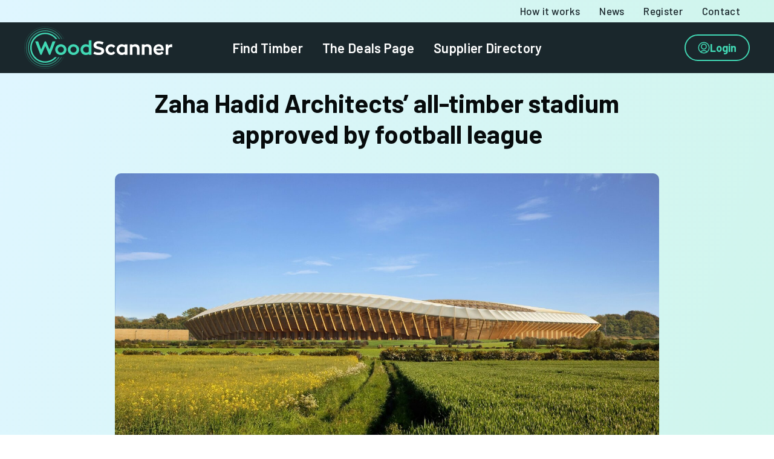

--- FILE ---
content_type: text/html; charset=UTF-8
request_url: https://www.woodscanner.com/zaha-hadid-architects-all-timber-stadium-approved-by-football-league/
body_size: 16545
content:
<!doctype html>
<html lang="en-GB" prefix="og: https://ogp.me/ns#">
<head>
    <meta charset="utf-8">
    <meta http-equiv="x-ua-compatible" content="ie=edge">
    <meta name="viewport" content="width=device-width, initial-scale=1">
    
<!-- Search Engine Optimization by Rank Math - https://rankmath.com/ -->
<title>Zaha Hadid Architects’ all-timber stadium approved by football league | WoodScanner News</title>
<meta name="description" content="The English Football League has given the green light for Zaha Hadid Architects to build the world’s first all-timber football stadium"/>
<meta name="robots" content="follow, index, max-snippet:-1, max-video-preview:-1, max-image-preview:large"/>
<link rel="canonical" href="https://www.woodscanner.com/zaha-hadid-architects-all-timber-stadium-approved-by-football-league/" />
<meta property="og:locale" content="en_GB" />
<meta property="og:type" content="article" />
<meta property="og:title" content="Zaha Hadid Architects’ all-timber stadium approved by football league | WoodScanner News" />
<meta property="og:description" content="The English Football League has given the green light for Zaha Hadid Architects to build the world’s first all-timber football stadium" />
<meta property="og:url" content="https://www.woodscanner.com/zaha-hadid-architects-all-timber-stadium-approved-by-football-league/" />
<meta property="og:site_name" content="WoodScanner" />
<meta property="article:section" content="News" />
<meta property="og:updated_time" content="2021-04-29T16:16:35+01:00" />
<meta property="og:image" content="https://www.woodscanner.com/app/uploads/2021/03/Zaha-Hadid-HA_FGR_Exterior-design-Zaha-Hadid-Architects-render-by-VA-1591x1100-1.jpeg" />
<meta property="og:image:secure_url" content="https://www.woodscanner.com/app/uploads/2021/03/Zaha-Hadid-HA_FGR_Exterior-design-Zaha-Hadid-Architects-render-by-VA-1591x1100-1.jpeg" />
<meta property="og:image:width" content="1591" />
<meta property="og:image:height" content="1100" />
<meta property="og:image:alt" content="Zaha Hadid Architects’ all-timber stadium approved by football league" />
<meta property="og:image:type" content="image/jpeg" />
<meta property="article:published_time" content="2021-03-15T11:19:46+00:00" />
<meta property="article:modified_time" content="2021-04-29T16:16:35+01:00" />
<meta name="twitter:card" content="summary_large_image" />
<meta name="twitter:title" content="Zaha Hadid Architects’ all-timber stadium approved by football league | WoodScanner News" />
<meta name="twitter:description" content="The English Football League has given the green light for Zaha Hadid Architects to build the world’s first all-timber football stadium" />
<meta name="twitter:image" content="https://www.woodscanner.com/app/uploads/2021/03/Zaha-Hadid-HA_FGR_Exterior-design-Zaha-Hadid-Architects-render-by-VA-1591x1100-1.jpeg" />
<meta name="twitter:label1" content="Written by" />
<meta name="twitter:data1" content="Duncan Odds" />
<meta name="twitter:label2" content="Time to read" />
<meta name="twitter:data2" content="2 minutes" />
<script type="application/ld+json" class="rank-math-schema">{"@context":"https://schema.org","@graph":[{"@type":"Organization","@id":"https://www.woodscanner.com/#organization","name":"WoodScanner","url":"https://www.woodscanner.com"},{"@type":"WebSite","@id":"https://www.woodscanner.com/#website","url":"https://www.woodscanner.com","name":"WoodScanner","publisher":{"@id":"https://www.woodscanner.com/#organization"},"inLanguage":"en-GB"},{"@type":"ImageObject","@id":"https://www.woodscanner.com/app/uploads/2021/03/Zaha-Hadid-HA_FGR_Exterior-design-Zaha-Hadid-Architects-render-by-VA-1591x1100-1.jpeg","url":"https://www.woodscanner.com/app/uploads/2021/03/Zaha-Hadid-HA_FGR_Exterior-design-Zaha-Hadid-Architects-render-by-VA-1591x1100-1.jpeg","width":"1591","height":"1100","inLanguage":"en-GB"},{"@type":"WebPage","@id":"https://www.woodscanner.com/zaha-hadid-architects-all-timber-stadium-approved-by-football-league/#webpage","url":"https://www.woodscanner.com/zaha-hadid-architects-all-timber-stadium-approved-by-football-league/","name":"Zaha Hadid Architects\u2019 all-timber stadium approved by football league | WoodScanner News","datePublished":"2021-03-15T11:19:46+00:00","dateModified":"2021-04-29T16:16:35+01:00","isPartOf":{"@id":"https://www.woodscanner.com/#website"},"primaryImageOfPage":{"@id":"https://www.woodscanner.com/app/uploads/2021/03/Zaha-Hadid-HA_FGR_Exterior-design-Zaha-Hadid-Architects-render-by-VA-1591x1100-1.jpeg"},"inLanguage":"en-GB"},{"@type":"Person","@id":"https://www.woodscanner.com/zaha-hadid-architects-all-timber-stadium-approved-by-football-league/#author","name":"Duncan Odds","image":{"@type":"ImageObject","@id":"https://secure.gravatar.com/avatar/bcf39d5876c65e398984bd22c3a12cf671292feca084c6579f0f1e9ae7959a51?s=96&amp;d=mm&amp;r=g","url":"https://secure.gravatar.com/avatar/bcf39d5876c65e398984bd22c3a12cf671292feca084c6579f0f1e9ae7959a51?s=96&amp;d=mm&amp;r=g","caption":"Duncan Odds","inLanguage":"en-GB"},"worksFor":{"@id":"https://www.woodscanner.com/#organization"}},{"@type":"BlogPosting","headline":"Zaha Hadid Architects\u2019 all-timber stadium approved by football league | WoodScanner News","datePublished":"2021-03-15T11:19:46+00:00","dateModified":"2021-04-29T16:16:35+01:00","author":{"@id":"https://www.woodscanner.com/zaha-hadid-architects-all-timber-stadium-approved-by-football-league/#author","name":"Duncan Odds"},"publisher":{"@id":"https://www.woodscanner.com/#organization"},"description":"The English Football League has given the green light for Zaha Hadid Architects to build the world\u2019s first all-timber football stadium","name":"Zaha Hadid Architects\u2019 all-timber stadium approved by football league | WoodScanner News","@id":"https://www.woodscanner.com/zaha-hadid-architects-all-timber-stadium-approved-by-football-league/#richSnippet","isPartOf":{"@id":"https://www.woodscanner.com/zaha-hadid-architects-all-timber-stadium-approved-by-football-league/#webpage"},"image":{"@id":"https://www.woodscanner.com/app/uploads/2021/03/Zaha-Hadid-HA_FGR_Exterior-design-Zaha-Hadid-Architects-render-by-VA-1591x1100-1.jpeg"},"inLanguage":"en-GB","mainEntityOfPage":{"@id":"https://www.woodscanner.com/zaha-hadid-architects-all-timber-stadium-approved-by-football-league/#webpage"}}]}</script>
<!-- /Rank Math WordPress SEO plugin -->

<style id='wp-img-auto-sizes-contain-inline-css' type='text/css'>
img:is([sizes=auto i],[sizes^="auto," i]){contain-intrinsic-size:3000px 1500px}
/*# sourceURL=wp-img-auto-sizes-contain-inline-css */
</style>
<style id='classic-theme-styles-inline-css' type='text/css'>
/*! This file is auto-generated */
.wp-block-button__link{color:#fff;background-color:#32373c;border-radius:9999px;box-shadow:none;text-decoration:none;padding:calc(.667em + 2px) calc(1.333em + 2px);font-size:1.125em}.wp-block-file__button{background:#32373c;color:#fff;text-decoration:none}
/*# sourceURL=/wp-includes/css/classic-themes.min.css */
</style>
<link rel='stylesheet' id='app-css' href='https://www.woodscanner.com/app/themes/sozo/public/css/app-4el60a.css?ver=6.9' type='text/css' media='all' />
<script type="text/javascript" id="webtoffee-cookie-consent-js-extra">
/* <![CDATA[ */
var _wccConfig = {"_ipData":[],"_assetsURL":"https://www.woodscanner.com/app/plugins/webtoffee-gdpr-cookie-consent/lite/frontend/images/","_publicURL":"https://www.woodscanner.com/wp","_categories":[{"name":"Necessary","slug":"necessary","isNecessary":true,"ccpaDoNotSell":true,"cookies":[{"cookieID":"PHPSESSID","domain":"www.woodscanner.com","provider":""},{"cookieID":"__cf_bm","domain":".www.woodscanner.com","provider":"cloudflare.com"},{"cookieID":"wt_consent","domain":"www.woodscanner.com","provider":""},{"cookieID":"rc::a","domain":"google.com","provider":"google.com"},{"cookieID":"rc::c","domain":"google.com","provider":"google.com"}],"active":true,"defaultConsent":{"gdpr":true,"ccpa":true},"foundNoCookieScript":false},{"name":"Functional","slug":"functional","isNecessary":false,"ccpaDoNotSell":true,"cookies":[],"active":true,"defaultConsent":{"gdpr":false,"ccpa":false},"foundNoCookieScript":false},{"name":"Analytics","slug":"analytics","isNecessary":false,"ccpaDoNotSell":true,"cookies":[],"active":true,"defaultConsent":{"gdpr":false,"ccpa":false},"foundNoCookieScript":false},{"name":"Performance","slug":"performance","isNecessary":false,"ccpaDoNotSell":true,"cookies":[],"active":true,"defaultConsent":{"gdpr":false,"ccpa":false},"foundNoCookieScript":false},{"name":"Advertisement","slug":"advertisement","isNecessary":false,"ccpaDoNotSell":true,"cookies":[],"active":true,"defaultConsent":{"gdpr":false,"ccpa":false},"foundNoCookieScript":false},{"name":"Others","slug":"others","isNecessary":false,"ccpaDoNotSell":true,"cookies":[{"cookieID":"swpext86386","domain":"www.woodscanner.com","provider":""}],"active":true,"defaultConsent":{"gdpr":false,"ccpa":false},"foundNoCookieScript":false}],"_activeLaw":"gdpr","_rootDomain":"","_block":"1","_showBanner":"1","_bannerConfig":{"GDPR":{"settings":{"type":"classic","position":"bottom","applicableLaw":"gdpr","preferenceCenter":"push-down","selectedRegion":"EU","consentExpiry":365,"shortcodes":[{"key":"wcc_readmore","content":"\u003Ca href=\"/cookie-policy/\" class=\"wcc-policy\" aria-label=\"Cookie Policy\" target=\"_blank\" rel=\"noopener\" data-tag=\"readmore-button\"\u003ECookie Policy\u003C/a\u003E","tag":"readmore-button","status":true,"attributes":{"rel":"nofollow","target":"_blank"}},{"key":"wcc_show_desc","content":"\u003Cbutton class=\"wcc-show-desc-btn\" data-tag=\"show-desc-button\" aria-label=\"Show more\"\u003EShow more\u003C/button\u003E","tag":"show-desc-button","status":true,"attributes":[]},{"key":"wcc_hide_desc","content":"\u003Cbutton class=\"wcc-show-desc-btn\" data-tag=\"hide-desc-button\" aria-label=\"Show less\"\u003EShow less\u003C/button\u003E","tag":"hide-desc-button","status":true,"attributes":[]},{"key":"wcc_category_toggle_label","content":"[wcc_{{status}}_category_label] [wcc_preference_{{category_slug}}_title]","tag":"","status":true,"attributes":[]},{"key":"wcc_enable_category_label","content":"Enable","tag":"","status":true,"attributes":[]},{"key":"wcc_disable_category_label","content":"Disable","tag":"","status":true,"attributes":[]},{"key":"wcc_video_placeholder","content":"\u003Cdiv class=\"video-placeholder-normal\" data-tag=\"video-placeholder\" id=\"[UNIQUEID]\"\u003E\u003Cp class=\"video-placeholder-text-normal\" data-tag=\"placeholder-title\"\u003EPlease accept {category} cookies to access this content\u003C/p\u003E\u003C/div\u003E","tag":"","status":true,"attributes":[]},{"key":"wcc_enable_optout_label","content":"Enable","tag":"","status":true,"attributes":[]},{"key":"wcc_disable_optout_label","content":"Disable","tag":"","status":true,"attributes":[]},{"key":"wcc_optout_toggle_label","content":"[wcc_{{status}}_optout_label] [wcc_optout_option_title]","tag":"","status":true,"attributes":[]},{"key":"wcc_optout_option_title","content":"Do Not Sell or Share My Personal Information","tag":"","status":true,"attributes":[]},{"key":"wcc_optout_close_label","content":"Close","tag":"","status":true,"attributes":[]}],"bannerEnabled":true},"behaviours":{"reloadBannerOnAccept":false,"loadAnalyticsByDefault":false,"animations":{"onLoad":"animate","onHide":"sticky"}},"config":{"revisitConsent":{"status":true,"tag":"revisit-consent","position":"bottom-left","meta":{"url":"#"},"styles":[],"elements":{"title":{"type":"text","tag":"revisit-consent-title","status":true,"styles":{"color":"#0056a7"}}}},"preferenceCenter":{"toggle":{"status":true,"tag":"detail-category-toggle","type":"toggle","states":{"active":{"styles":{"background-color":"#000000"}},"inactive":{"styles":{"background-color":"#D0D5D2"}}}},"poweredBy":{"status":false,"tag":"detail-powered-by","styles":{"background-color":"#EDEDED","color":"#293C5B"}}},"categoryPreview":{"status":false,"toggle":{"status":true,"tag":"detail-category-preview-toggle","type":"toggle","states":{"active":{"styles":{"background-color":"#000000"}},"inactive":{"styles":{"background-color":"#D0D5D2"}}}}},"videoPlaceholder":{"status":true,"styles":{"background-color":"#000000","border-color":"#000000","color":"#ffffff"}},"readMore":{"status":true,"tag":"readmore-button","type":"link","meta":{"noFollow":true,"newTab":true},"styles":{"color":"#000000","background-color":"transparent","border-color":"transparent"}},"auditTable":{"status":true},"optOption":{"status":true,"toggle":{"status":true,"tag":"optout-option-toggle","type":"toggle","states":{"active":{"styles":{"background-color":"#000000"}},"inactive":{"styles":{"background-color":"#FFFFFF"}}}},"gpcOption":false}}}},"_version":"3.4.7","_logConsent":"1","_tags":[{"tag":"accept-button","styles":{"color":"#FFFFFF","background-color":"#41D8B4","border-color":"#41D8B4"}},{"tag":"reject-button","styles":{"color":"#000000","background-color":"transparent","border-color":"#000000"}},{"tag":"settings-button","styles":{"color":"#000000","background-color":"transparent","border-color":"#000000"}},{"tag":"readmore-button","styles":{"color":"#000000","background-color":"transparent","border-color":"transparent"}},{"tag":"donotsell-button","styles":{"color":"#1863dc","background-color":"transparent","border-color":"transparent"}},{"tag":"accept-button","styles":{"color":"#FFFFFF","background-color":"#41D8B4","border-color":"#41D8B4"}},{"tag":"revisit-consent","styles":[]}],"_rtl":"","_lawSelected":["GDPR"],"_restApiUrl":"https://directory.cookieyes.com/api/v1/ip","_renewConsent":"1749126212741","_restrictToCA":"","_customEvents":"","_ccpaAllowedRegions":[],"_gdprAllowedRegions":[],"_closeButtonAction":"reject","_ssl":"1","_providersToBlock":[]};
var _wccStyles = {"css":{"GDPR":".wcc-hide{display: none;}.wcc-btn-revisit-wrapper{display: flex; padding: 6px; border-radius: 8px; opacity: 0px; background-color:#ffffff; box-shadow: 0px 3px 10px 0px #798da04d;  align-items: center; justify-content: center;  position: fixed; z-index: 999999; cursor: pointer;}.wcc-revisit-bottom-left{bottom: 15px; left: 15px;}.wcc-revisit-bottom-right{bottom: 15px; right: 15px;}.wcc-btn-revisit-wrapper .wcc-btn-revisit{display: flex; align-items: center; justify-content: center; background: none; border: none; cursor: pointer; position: relative; margin: 0; padding: 0;}.wcc-btn-revisit-wrapper .wcc-btn-revisit img{max-width: fit-content; margin: 0; } .wcc-btn-revisit-wrapper .wcc-revisit-help-text{font-size:14px; margin-left:4px; display:none;}.wcc-btn-revisit-wrapper:hover .wcc-revisit-help-text, .wcc-btn-revisit-wrapper:focus-within .wcc-revisit-help-text { display: block;}.wcc-revisit-hide{display: none;}.wcc-preference-btn:hover{cursor:pointer; text-decoration:underline;}.wcc-cookie-audit-table { font-family: inherit; border-collapse: collapse; width: 100%;} .wcc-cookie-audit-table th, .wcc-cookie-audit-table td {text-align: left; padding: 10px; font-size: 12px; color: #000000; word-break: normal; background-color: #d9dfe7; border: 1px solid #cbced6;} .wcc-cookie-audit-table tr:nth-child(2n + 1) td { background: #f1f5fa; }.wcc-consent-container{position: fixed; width: 100%; box-sizing: border-box; z-index: 9999999;}.wcc-classic-bottom{bottom: 0; left: 0;}.wcc-classic-top{top: 0; left: 0;}.wcc-consent-container .wcc-consent-bar{background: #ffffff; border: 1px solid; padding: 16.5px 24px; box-shadow: 0 -1px 10px 0 #acabab4d;}.wcc-consent-bar .wcc-banner-btn-close{position: absolute; right: 14px; top: 14px; background: none; border: none; cursor: pointer; padding: 0; margin: 0; height: auto; width: auto; min-height: 0; line-height: 0; text-shadow: none; box-shadow: none;}.wcc-consent-bar .wcc-banner-btn-close img{width: 10px; height: 10px; margin: 0;}.wcc-custom-brand-logo-wrapper .wcc-custom-brand-logo{width: 100px; height: auto; margin: 0 0 10px 0;}.wcc-notice .wcc-title{color: #212121; font-weight: 700; font-size: 18px; line-height: 24px; margin: 0 0 10px 0;}.wcc-notice-group{display: flex; justify-content: space-between; align-items: center;}.wcc-notice-des *{font-size: 14px;}.wcc-notice-des{color: #212121; font-size: 14px; line-height: 24px; font-weight: 400;}.wcc-notice-des img{height: 25px; width: 25px;}.wcc-consent-bar .wcc-notice-des p{color: inherit; margin-top: 0;}.wcc-notice-des p:last-child{margin-bottom: 0;}.wcc-notice-des a.wcc-policy,.wcc-notice-des button.wcc-policy{font-size: 14px; color: #1863dc; white-space: nowrap; cursor: pointer; background: transparent; border: 1px solid; text-decoration: underline;}.wcc-notice-des button.wcc-policy{padding: 0;}.wcc-notice-des a.wcc-policy:focus-visible,.wcc-consent-bar .wcc-banner-btn-close:focus-visible,.wcc-notice-des button.wcc-policy:focus-visible,.wcc-category-direct-switch input[type=\"checkbox\"]:focus-visible,.wcc-preference-content-wrapper .wcc-show-desc-btn:focus-visible,.wcc-accordion-header .wcc-accordion-btn:focus-visible,.wcc-switch input[type=\"checkbox\"]:focus-visible,.wcc-footer-wrapper a:focus-visible,.wcc-btn:focus-visible{outline: 2px solid #1863dc; outline-offset: 2px;}.wcc-btn:focus:not(:focus-visible),.wcc-accordion-header .wcc-accordion-btn:focus:not(:focus-visible),.wcc-preference-content-wrapper .wcc-show-desc-btn:focus:not(:focus-visible),.wcc-btn-revisit-wrapper .wcc-btn-revisit:focus:not(:focus-visible),.wcc-preference-header .wcc-btn-close:focus:not(:focus-visible),.wcc-banner-btn-close:focus:not(:focus-visible){outline: 0;}button.wcc-show-desc-btn:not(:hover):not(:active){color: #1863dc; background: transparent;}button.wcc-accordion-btn:not(:hover):not(:active),button.wcc-banner-btn-close:not(:hover):not(:active),button.wcc-btn-close:not(:hover):not(:active),button.wcc-btn-revisit:not(:hover):not(:active){background: transparent;}.wcc-consent-bar button:hover,.wcc-modal.wcc-modal-open button:hover,.wcc-consent-bar button:focus,.wcc-modal.wcc-modal-open button:focus{text-decoration: none;}.wcc-notice-btn-wrapper{display: flex; justify-content: center; align-items: center; margin-left: 15px;}.wcc-notice-btn-wrapper .wcc-btn{text-shadow: none; box-shadow: none;}.wcc-btn{font-size: 14px; font-family: inherit; line-height: 24px; padding: 8px 27px; font-weight: 500; margin: 0 8px 0 0; border-radius: 2px; white-space: nowrap; cursor: pointer; text-align: center; text-transform: none; min-height: 0;}.wcc-btn:hover{opacity: 0.8;}.wcc-btn-customize{color: #1863dc; background: transparent; border: 2px solid; border-color: #1863dc; padding: 8px 28px 8px 14px; position: relative;}.wcc-btn-reject{color: #1863dc; background: transparent; border: 2px solid #1863dc;}.wcc-btn-accept{background: #1863dc; color: #ffffff; border: 2px solid #1863dc;}.wcc-consent-bar .wcc-btn-customize::after{position: absolute; content: \"\"; display: inline-block; top: 18px; right: 12px; border-left: 5px solid transparent; border-right: 5px solid transparent; border-top: 6px solid; border-top-color: inherit;}.wcc-consent-container.wcc-consent-bar-expand .wcc-btn-customize::after{transform: rotate(-180deg);}.wcc-btn:last-child{margin-right: 0;}@media (max-width: 768px){.wcc-notice-group{display: block;}.wcc-notice-btn-wrapper{margin: 0;}.wcc-notice-btn-wrapper{flex-wrap: wrap;}.wcc-notice-btn-wrapper .wcc-btn{flex: auto; max-width: 100%; margin-top: 10px; white-space: unset;}}@media (max-width: 576px){.wcc-btn-accept{order: 1; width: 100%;}.wcc-btn-customize{order: 2;}.wcc-btn-reject{order: 3; margin-right: 0;}.wcc-consent-container.wcc-consent-bar-expand .wcc-consent-bar{display: none;}.wcc-consent-container .wcc-consent-bar{padding: 16.5px 0;}.wcc-custom-brand-logo-wrapper .wcc-custom-brand-logo, .wcc-notice .wcc-title, .wcc-notice-des, .wcc-notice-btn-wrapper, .wcc-category-direct-preview-wrapper{padding: 0 24px;}.wcc-notice-des{max-height: 40vh; overflow-y: scroll;}}@media (max-width: 352px){.wcc-notice .wcc-title{font-size: 16px;}.wcc-notice-des *{font-size: 12px;}.wcc-notice-des, .wcc-btn, .wcc-notice-des a.wcc-policy{font-size: 12px;}}.wcc-preference-wrapper{display: none;}.wcc-consent-container.wcc-classic-bottom.wcc-consent-bar-expand{animation: wcc-classic-expand 1s;}.wcc-consent-container.wcc-classic-bottom.wcc-consent-bar-expand .wcc-preference-wrapper{display: block;}@keyframes wcc-classic-expand{0%{transform: translateY(50%);}100%{transform: translateY(0%);}}.wcc-consent-container.wcc-classic-top .wcc-preference-wrapper{animation: wcc-classic-top-expand 1s;}.wcc-consent-container.wcc-classic-top.wcc-consent-bar-expand .wcc-preference-wrapper{display: block;}@keyframes wcc-classic-top-expand{0%{opacity: 0; transform: translateY(-50%);}50%{opacity: 0;}100%{opacity: 1; transform: translateY(0%);}}.wcc-preference{padding: 0 24px; color: #212121; overflow-y: scroll; max-height: 48vh;}.wcc-preference-center,.wcc-preference,.wcc-preference-header,.wcc-footer-wrapper{background-color: inherit;}.wcc-preference-center,.wcc-preference,.wcc-preference-body-wrapper,.wcc-accordion-wrapper{color: inherit;}.wcc-preference-header .wcc-btn-close{cursor: pointer; vertical-align: middle; padding: 0; margin: 0; display: none; background: none; border: none; height: auto; width: auto; min-height: 0; line-height: 0; box-shadow: none; text-shadow: none;}.wcc-preference-header .wcc-btn-close img{margin: 0; height: 10px; width: 10px;}.wcc-preference-header{margin: 16px 0 0 0; display: flex; align-items: center; justify-content: space-between;}.wcc-preference-header .wcc-preference-title{font-size: 18px; font-weight: 700; line-height: 24px;}.wcc-google-privacy-url a {text-decoration:none;color: #1863dc;cursor:pointer;} .wcc-preference-content-wrapper *,.wcc-preference-body-wrapper *{font-size: 14px;}.wcc-preference-content-wrapper{font-size: 14px; line-height: 24px; font-weight: 400; padding: 12px 0; }.wcc-preference-content-wrapper img{height: 25px; width: 25px;}.wcc-preference-content-wrapper .wcc-show-desc-btn{font-size: 14px; font-family: inherit; color: #1863dc; text-decoration: none; line-height: 24px; padding: 0; margin: 0; white-space: nowrap; cursor: pointer; background: transparent; border-color: transparent; text-transform: none; min-height: 0; text-shadow: none; box-shadow: none;}.wcc-preference-body-wrapper .wcc-preference-content-wrapper p{color: inherit; margin-top: 0;}.wcc-accordion-wrapper{margin-bottom: 10px;}.wcc-accordion{border-bottom: 1px solid;}.wcc-accordion:last-child{border-bottom: none;}.wcc-accordion .wcc-accordion-item{display: flex; margin-top: 10px;}.wcc-accordion .wcc-accordion-body{display: none;}.wcc-accordion.wcc-accordion-active .wcc-accordion-body{display: block; padding: 0 22px; margin-bottom: 16px;}.wcc-accordion-header-wrapper{cursor: pointer; width: 100%;}.wcc-accordion-item .wcc-accordion-header{display: flex; justify-content: space-between; align-items: center;}.wcc-accordion-header .wcc-accordion-btn{font-size: 16px; font-family: inherit; color: #212121; line-height: 24px; background: none; border: none; font-weight: 700; padding: 0; margin: 0; cursor: pointer; text-transform: none; min-height: 0; text-shadow: none; box-shadow: none;}.wcc-accordion-header .wcc-always-active{color: #008000; font-weight: 600; line-height: 24px; font-size: 14px;}.wcc-accordion-header-des *{font-size: 14px;}.wcc-accordion-header-des{color: #212121; font-size: 14px; line-height: 24px; margin: 10px 0 16px 0;}.wcc-accordion-header-wrapper .wcc-accordion-header-des p{color: inherit; margin-top: 0;}.wcc-accordion-chevron{margin-right: 22px; position: relative; cursor: pointer;}.wcc-accordion-chevron-hide{display: none;}.wcc-accordion .wcc-accordion-chevron i::before{content: \"\"; position: absolute; border-right: 1.4px solid; border-bottom: 1.4px solid; border-color: inherit; height: 6px; width: 6px; -webkit-transform: rotate(-45deg); -moz-transform: rotate(-45deg); -ms-transform: rotate(-45deg); -o-transform: rotate(-45deg); transform: rotate(-45deg); transition: all 0.2s ease-in-out; top: 8px;}.wcc-accordion.wcc-accordion-active .wcc-accordion-chevron i::before{-webkit-transform: rotate(45deg); -moz-transform: rotate(45deg); -ms-transform: rotate(45deg); -o-transform: rotate(45deg); transform: rotate(45deg);}.wcc-audit-table{background: #f4f4f4; border-radius: 6px;}.wcc-audit-table .wcc-empty-cookies-text{color: inherit; font-size: 12px; line-height: 24px; margin: 0; padding: 10px;}.wcc-audit-table .wcc-cookie-des-table{font-size: 12px; line-height: 24px; font-weight: normal; padding: 15px 10px; border-bottom: 1px solid; border-bottom-color: inherit; margin: 0;}.wcc-audit-table .wcc-cookie-des-table:last-child{border-bottom: none;}.wcc-audit-table .wcc-cookie-des-table li{list-style-type: none; display: flex; padding: 3px 0;}.wcc-audit-table .wcc-cookie-des-table li:first-child{padding-top: 0;}.wcc-cookie-des-table li div:first-child{width: 100px; font-weight: 600; word-break: break-word; word-wrap: break-word;}.wcc-cookie-des-table li div:last-child{flex: 1; word-break: break-word; word-wrap: break-word; margin-left: 8px;}.wcc-cookie-des-table li div:last-child p{color: inherit; margin-top: 0;}.wcc-cookie-des-table li div:last-child p:last-child{margin-bottom: 0;}.wcc-prefrence-btn-wrapper{display: flex; align-items: center; justify-content: flex-end; padding: 18px 24px; border-top: 1px solid;}.wcc-prefrence-btn-wrapper .wcc-btn{text-shadow: none; box-shadow: none;}.wcc-category-direct-preview-btn-wrapper .wcc-btn-preferences{text-shadow: none; box-shadow: none;}.wcc-prefrence-btn-wrapper .wcc-btn-accept,.wcc-prefrence-btn-wrapper .wcc-btn-reject{display: none;}.wcc-btn-preferences{color: #1863dc; background: transparent; border: 2px solid #1863dc;}.wcc-footer-wrapper{position: relative;}.wcc-footer-shadow{display: block; width: 100%; height: 40px; background: linear-gradient(180deg, rgba(255, 255, 255, 0) 0%, #ffffff 100%); position: absolute; bottom: 100%;}.wcc-preference-center,.wcc-preference,.wcc-preference-body-wrapper,.wcc-preference-content-wrapper,.wcc-accordion-wrapper,.wcc-accordion,.wcc-footer-wrapper,.wcc-prefrence-btn-wrapper{border-color: inherit;}@media (max-width: 768px){.wcc-preference{max-height: 35vh;}}@media (max-width: 576px){.wcc-consent-bar-hide{display: none;}.wcc-preference{max-height: 100vh; padding: 0;}.wcc-preference-body-wrapper{padding: 60px 24px 200px;}.wcc-preference-body-wrapper-reject-hide{padding: 60px 24px 165px;}.wcc-preference-header{position: fixed; width: 100%; box-sizing: border-box; z-index: 999999999; margin: 0; padding: 16px 24px; border-bottom: 1px solid #f4f4f4;}.wcc-preference-header .wcc-btn-close{display: block;}.wcc-prefrence-btn-wrapper{display: block;}.wcc-accordion.wcc-accordion-active .wcc-accordion-body{padding-right: 0;}.wcc-prefrence-btn-wrapper .wcc-btn{width: 100%; margin-top: 10px; margin-right: 0;}.wcc-prefrence-btn-wrapper .wcc-btn:first-child{margin-top: 0;}.wcc-accordion:last-child{padding-bottom: 20px;}.wcc-prefrence-btn-wrapper .wcc-btn-accept, .wcc-prefrence-btn-wrapper .wcc-btn-reject{display: block;}.wcc-footer-wrapper{position: fixed; bottom: 0; width: 100%;}}@media (max-width: 425px){.wcc-accordion-chevron{margin-right: 15px;}.wcc-accordion.wcc-accordion-active .wcc-accordion-body{padding: 0 15px;}}@media (max-width: 352px){.wcc-preference-header .wcc-preference-title{font-size: 16px;}.wcc-preference-content-wrapper *, .wcc-accordion-header-des *{font-size: 12px;}.wcc-accordion-header-des, .wcc-preference-content-wrapper, .wcc-preference-content-wrapper .wcc-show-desc-btn{font-size: 12px;}.wcc-accordion-header .wcc-accordion-btn{font-size: 14px;}}.wcc-category-direct-preview-wrapper{display: flex; flex-wrap: wrap; align-items: center; justify-content: space-between; margin-top: 16px;}.wcc-category-direct-preview{display: flex; flex-wrap: wrap; align-items: center; font-size: 14px; font-weight: 600; line-height: 24px; color: #212121;}.wcc-category-direct-preview-section{width: 100%; display: flex; justify-content: space-between; flex-wrap: wrap;}.wcc-category-direct-item{display: flex; margin: 0 30px 10px 0; cursor: pointer;}.wcc-category-direct-item label{font-size: 14px; font-weight: 600; margin-right: 10px; cursor: pointer; word-break: break-word;}.wcc-category-direct-switch input[type=\"checkbox\"]{display: inline-block; position: relative; width: 33px; height: 18px; margin: 0; background: #d0d5d2; -webkit-appearance: none; border-radius: 50px; border: none; cursor: pointer; vertical-align: middle; outline: 0; top: 0;}.wcc-category-direct-switch input[type=\"checkbox\"]:checked{background: #1863dc;}.wcc-category-direct-switch input[type=\"checkbox\"]:before{position: absolute; content: \"\"; height: 15px; width: 15px; left: 2px; bottom: 2px; margin: 0; border-radius: 50%; background-color: white; -webkit-transition: 0.4s; transition: 0.4s;}.wcc-category-direct-switch input[type=\"checkbox\"]:checked:before{-webkit-transform: translateX(14px); -ms-transform: translateX(14px); transform: translateX(14px);}.wcc-category-direct-switch input[type=\"checkbox\"]:after{display: none;}.wcc-category-direct-switch .wcc-category-direct-switch-enabled:checked{background: #818181;}@media (max-width: 576px){.wcc-category-direct-preview-wrapper{display: block;}.wcc-category-direct-item{justify-content: space-between; width: 45%; margin: 0 0 10px 0;}.wcc-category-direct-preview-btn-wrapper .wcc-btn-preferences{width: 100%;}}@media (max-width: 352px){.wcc-category-direct-preview{font-size: 12px;}}.wcc-switch{display: flex;}.wcc-switch input[type=\"checkbox\"]{position: relative; width: 44px; height: 24px; margin: 0; background: #d0d5d2; -webkit-appearance: none; border-radius: 50px; cursor: pointer; outline: 0; border: none; top: 0;}.wcc-switch input[type=\"checkbox\"]:checked{background: #3a76d8;}.wcc-switch input[type=\"checkbox\"]:before{position: absolute; content: \"\"; height: 20px; width: 20px; left: 2px; bottom: 2px; border-radius: 50%; background-color: white; -webkit-transition: 0.4s; transition: 0.4s; margin: 0;}.wcc-switch input[type=\"checkbox\"]:after{display: none;}.wcc-switch input[type=\"checkbox\"]:checked:before{-webkit-transform: translateX(20px); -ms-transform: translateX(20px); transform: translateX(20px);}@media (max-width: 425px){.wcc-switch input[type=\"checkbox\"]{width: 38px; height: 21px;}.wcc-switch input[type=\"checkbox\"]:before{height: 17px; width: 17px;}.wcc-switch input[type=\"checkbox\"]:checked:before{-webkit-transform: translateX(17px); -ms-transform: translateX(17px); transform: translateX(17px);}}.video-placeholder-youtube{background-size: 100% 100%; background-position: center; background-repeat: no-repeat; background-color: #b2b0b059; position: relative; display: flex; align-items: center; justify-content: center; max-width: 100%;}.video-placeholder-text-youtube{text-align: center; align-items: center; padding: 10px 16px; background-color: #000000cc; color: #ffffff; border: 1px solid; border-radius: 2px; cursor: pointer;}.video-placeholder-text-youtube:hover{text-decoration:underline;}.video-placeholder-normal{background-image: url(\"/wp-content/plugins/webtoffee-cookie-consent/lite/frontend/images/placeholder.svg\"); background-size: 80px; background-position: center; background-repeat: no-repeat; background-color: #b2b0b059; position: relative; display: flex; align-items: flex-end; justify-content: center; max-width: 100%;}.video-placeholder-text-normal{align-items: center; padding: 10px 16px; text-align: center; border: 1px solid; border-radius: 2px; cursor: pointer;}.wcc-rtl{direction: rtl; text-align: right;}.wcc-rtl .wcc-banner-btn-close{left: 9px; right: auto;}.wcc-rtl .wcc-notice-btn-wrapper .wcc-btn:last-child{margin-right: 8px;}.wcc-rtl .wcc-notice-btn-wrapper{margin-left: 0; margin-right: 15px;}.wcc-rtl .wcc-prefrence-btn-wrapper .wcc-btn{margin-right: 8px;}.wcc-rtl .wcc-prefrence-btn-wrapper .wcc-btn:first-child{margin-right: 0;}.wcc-rtl .wcc-accordion .wcc-accordion-chevron i::before{border: none; border-left: 1.4px solid; border-top: 1.4px solid; left: 12px;}.wcc-rtl .wcc-accordion.wcc-accordion-active .wcc-accordion-chevron i::before{-webkit-transform: rotate(-135deg); -moz-transform: rotate(-135deg); -ms-transform: rotate(-135deg); -o-transform: rotate(-135deg); transform: rotate(-135deg);}.wcc-rtl .wcc-category-direct-preview-btn-wrapper{margin-right: 15px; margin-left: 0;}.wcc-rtl .wcc-category-direct-item label{margin-right: 0; margin-left: 10px;}.wcc-rtl .wcc-category-direct-preview-section .wcc-category-direct-item:first-child{margin: 0 0 10px 0;}@media (max-width: 992px){.wcc-rtl .wcc-category-direct-preview-btn-wrapper{margin-right: 0;}}@media (max-width: 768px){.wcc-rtl .wcc-notice-btn-wrapper{margin-right: 0;}.wcc-rtl .wcc-notice-btn-wrapper .wcc-btn:first-child{margin-right: 0;}}@media (max-width: 576px){.wcc-rtl .wcc-prefrence-btn-wrapper .wcc-btn{margin-right: 0;}.wcc-rtl .wcc-notice-btn-wrapper .wcc-btn{margin-right: 0;}.wcc-rtl .wcc-notice-btn-wrapper .wcc-btn:last-child{margin-right: 0;}.wcc-rtl .wcc-notice-btn-wrapper .wcc-btn-reject{margin-right: 8px;}.wcc-rtl .wcc-accordion.wcc-accordion-active .wcc-accordion-body{padding: 0 22px 0 0;}}@media (max-width: 425px){.wcc-rtl .wcc-accordion.wcc-accordion-active .wcc-accordion-body{padding: 0 15px 0 0;}}@media (max-width: 440px){.wcc-consent-bar .wcc-banner-btn-close,.wcc-preference-header .wcc-btn-close{padding: 17px;}.wcc-consent-bar .wcc-banner-btn-close {right: 2px; top: 6px; } .wcc-preference-header{padding: 12px 0 12px 24px;}} @media (min-width: 768px) and (max-width: 1024px) {.wcc-consent-bar .wcc-banner-btn-close,.wcc-preference-header .wcc-btn-close{padding: 17px;}.wcc-consent-bar .wcc-banner-btn-close {right: 2px; top: 6px; } .wcc-preference-header{padding: 12px 0 12px 24px;}}@media (max-width: 576px) and (max-height: 425px) { .wcc-notice-des {  max-height: unset;  overflow-y: unset; } .wcc-consent-container { max-height: 100vh; overflow-y: scroll; } .wcc-preference { max-height: unset; overflow-y: unset; } .wcc-preference-body-wrapper { padding: 0 24px; } .wcc-preference-body-wrapper-reject-hide { padding: 0 24px; } .wcc-preference-header { position: unset; } .wcc-footer-wrapper { position: unset; } }"}};
var _wccApi = {"base":"https://www.woodscanner.com/wp-json/wcc/v1/","nonce":"c1ad1965ae"};
var _wccGCMConfig = {"_mode":"advanced","_urlPassthrough":"1","_debugMode":"","_redactData":"","_regions":[],"_wccBypass":"","wait_for_update":"500","_isGTMTemplate":""};
//# sourceURL=webtoffee-cookie-consent-js-extra
/* ]]> */
</script>
<script type="text/javascript" src="https://www.woodscanner.com/app/plugins/webtoffee-gdpr-cookie-consent/lite/frontend/js/script.min.js?ver=3.4.7" id="webtoffee-cookie-consent-js" defer></script>
<script type="text/javascript" src="https://www.woodscanner.com/app/plugins/webtoffee-gdpr-cookie-consent/lite/frontend/js/gcm.min.js?ver=3.4.7" id="webtoffee-cookie-consent-gcm-js" defer></script>
<style id="wcc-style-inline">[data-tag]{visibility:hidden;}</style>    <link rel="apple-touch-icon" sizes="180x180" href="/apple-touch-icon.png">
    <link rel="icon" type="image/png" sizes="32x32" href="/favicon-32x32.png">
    <link rel="icon" type="image/png" sizes="16x16" href="/favicon-16x16.png">
    <link rel="manifest" href="/site.webmanifest">
    <link rel="mask-icon" href="/safari-pinned-tab.svg" color="#5bbad5">
    <meta name="msapplication-TileColor" content="#ffffff">
    <meta name="theme-color" content="#ffffff">

    <script>
      WebFontConfig = {
        google: { families: [ 'Barlow:300,400,500,600,700' ] }
      };
      (function() {
        var wf = document.createElement('script');
        wf.src = ('https:' == document.location.protocol ? 'https' : 'http') +
          '://ajax.googleapis.com/ajax/libs/webfont/1/webfont.js';
        wf.type = 'text/javascript';
        wf.async = 'true';
        var s = document.getElementsByTagName('script')[0];
        s.parentNode.insertBefore(wf, s);
      })();
    </script>

    					<script type="pmdelayedscript" data-cfasync="false" data-no-optimize="1" data-no-defer="1" data-no-minify="1">(function(w,d,s,l,i){w[l]=w[l]||[];w[l].push({'gtm.start':
			new Date().getTime(),event:'gtm.js'});var f=d.getElementsByTagName(s)[0],
			j=d.createElement(s),dl=l!='dataLayer'?'&l='+l:'';j.async=true;j.src=
			'https://www.googletagmanager.com/gtm.js?id='+i+dl;f.parentNode.insertBefore(j,f);
			})(window,document,'script','dataLayer','GTM-5QSHRLX');</script>
			
</head>
<body class="wp-singular post-template-default single single-post postid-4339 single-format-standard wp-theme-sozo ">

    
        <!-- Google Tag Manager (noscript) -->
        <noscript><iframe src="https://www.googletagmanager.com/ns.html?id=GTM-5QSHRLX" height="0" width="0" style="display:none;visibility:hidden"></iframe></noscript>
        <!-- End Google Tag Manager (noscript) -->

    
    <!--[if IE]>
<div class="browser-warning">
    <div class="inner">
        You are using an <strong>outdated</strong> browser. Please <a href="http://browsehappy.com/">upgrade your browser</a> to improve your experience.    </div>
</div>
<![endif]-->
    
    <div id="offcanvas" uk-offcanvas="overlay: true; mode: slide; flip: true" class="uk-offcanvas uk-offcanvas-menu uk-hidden@m">
        
<div class="uk-offcanvas-bar">
    <div class="uk-position-top-right">
        <span class="uk-preserve" uk-icon="icon: circle-offcanvas; ratio: 1"></span>
    </div>
            <div class="uk-offcanvas-search">
            <div id="js-search-form-wrapper" class="js-primary-search">
                <div class="uk-margin-bottom">
                    <div class="uk-backdrop"></div>
                    <div class="uk-search uk-search-default">
                        <div>
                            <span uk-search-icon></span>
                            <input id="mobile-search-input" class="uk-search-input" autocomplete="off" type="search" name="search_term" placeholder="Search for timber" aria-label="Search for timber">
                        </div>
                    </div>
                    
<div id="search-results-no-results" class="uk-soft-hidden">
            <p class="uk-text-center uk-margin-medium">Start typing to search products and categories</p>
        </div>
        <div id="search-results" class="uk-card uk-card-body uk-card-search-panel"
            uk-drop="mode: click;
                    bg-scroll: false;
                    pos: bottom-center;
                    animation: reveal-top;
                    animate-out: true;
                    duration: 700;
                    auto-update: true;
                    boundary: !.uk-search">
            <div id="search-results-container">
                <div>
                    <ul class="uk-list" id="search-results-products">
                        <!-- Products will be populated here -->
                    </ul>
                </div>
            </div>
            <div id="search-results-footer">
                Looking for something else?
                <a href="#" class="uk-text-link uk-margin-xsmall-left uk-visible@m" uk-toggle="target: #product-categories-browser; animation: uk-animation-fade">
                    Browse all product categories
                </a>
                <a href="#" class="uk-text-decoration-none uk-text-link mobile-browse-all-categories uk-hidden@m" data-redirect="/product-configuration/">
                    <span class="uk-text-link white">Browse all categories</span>
                </a>
            </div>
        </div>
                </div>
            </div>
        </div>
        <div class="uk-list uk-offcanvas-menu-list">
        <li class="menu-item menu-find-timber"><a href="https://www.woodscanner.com/find-timber/" data-id="dropdown-menu-9681">Find Timber</a></li>
<li class="menu-item menu-the-deals-page"><a href="https://www.woodscanner.com/deals/" data-id="dropdown-menu-8998">The Deals Page</a></li>
<li class="menu-item menu-supplier-directory"><a href="https://www.woodscanner.com/directory/" data-id="dropdown-menu-176">Supplier Directory</a></li>
        <div class="uk-offcanvas-menu-list-secondary">
            <ul class="uk-list">
                <li class="menu-item menu-how-it-works"><a href="https://www.woodscanner.com/how-it-works/" data-id="dropdown-menu-9320">How it works</a></li>
<li class="menu-item menu-news"><a href="https://www.woodscanner.com/news/" data-id="dropdown-menu-9010">News</a></li>
<li class="menu-item menu-register"><a href="https://www.woodscanner.com/register/" data-id="dropdown-menu-9030">Register</a></li>
<li class="menu-item menu-contact"><a href="https://www.woodscanner.com/contact/" data-id="dropdown-menu-8648">Contact</a></li>
            </ul>
        </div>
        <div class="uk-offcanvas-menu-list-action">
                                        <a href="https://www.woodscanner.com/user-login/" class="uk-button uk-button-green-outline alt compact uk-width-max-content">
                    <span uk-icon="icon: user; ratio: 1"></span>
                    <span>Login</span>
                </a>
                        <ul class="uk-offcanvas-contact-details uk-list">
                <li class="">
                    <span class="uk-margin-small-right" uk-icon="icon: receiver;"></span> <a href="tel:tel:02039265555" title="Call us" class="uk-link-muted">0203 926 5555</a><br>
                </li>
                <li class="">
                    <span class="uk-margin-small-right" uk-icon="icon: mail;"></span> <span class="uk-link-muted"><a href="mailto:%69%6e%66%6f%40%77%6f%6f%64%73%63%61%6e%6e%65%72%2e%63%6f%6d" >&#105;&#110;&#102;&#111;&#64;&#119;&#111;&#111;&#100;&#115;&#99;&#97;&#110;&#110;&#101;&#114;&#46;&#99;&#111;&#109;</a></span>
                </li>
            </ul>
        </div>
    </div>
</div>
    </div>

    <div class="uk-offcanvas-content">
        <div class="uk-navbar-secondary uk-position-relative uk-visible@m">
            <div class="uk-container">
                <ul class="uk-navbar-nav uk-flex-right">
                    <li class="menu-item menu-how-it-works"><a href="https://www.woodscanner.com/how-it-works/" data-id="dropdown-menu-9320">How it works</a></li>
<li class="menu-item menu-news"><a href="https://www.woodscanner.com/news/" data-id="dropdown-menu-9010">News</a></li>
<li class="menu-item menu-register"><a href="https://www.woodscanner.com/register/" data-id="dropdown-menu-9030">Register</a></li>
<li class="menu-item menu-contact"><a href="https://www.woodscanner.com/contact/" data-id="dropdown-menu-8648">Contact</a></li>
                </ul>
            </div>
        </div>
        <div class="uk-navbar-container uk-navbar-primary" style="z-index: 981 !important;">
            <div class="uk-container">
                <nav class="uk-navbar">
                    <div class="uk-navbar-left">
                        <div>
                            <a href="https://www.woodscanner.com/" title="WoodScanner">
                                <img src="https://www.woodscanner.com/app/themes/sozo/public/images/logo.svg" alt="WoodScanner" class="uk-margin-xsmall-top uk-margin-xsmall-bottom uk-width-xsmall uk-width-logo@m">
                            </a>
                        </div>
                    </div>
                    <div class="uk-navbar-center">
                        <ul class="uk-navbar-nav uk-flex-middle uk-visible@m">
                            <li class="menu-item menu-find-timber"><a href="https://www.woodscanner.com/find-timber/" data-id="dropdown-menu-9681">Find Timber</a></li>
<li class="menu-item menu-the-deals-page"><a href="https://www.woodscanner.com/deals/" data-id="dropdown-menu-8998">The Deals Page</a></li>
<li class="menu-item menu-supplier-directory"><a href="https://www.woodscanner.com/directory/" data-id="dropdown-menu-176">Supplier Directory</a></li>
                        </ul>
                    </div>
                    <div class="uk-navbar-right gap-10">
                                                                            <a href="https://www.woodscanner.com/user-login/" class="uk-visible@s uk-button uk-button-green-outline compact uk-width-max-content">
                                <span uk-icon="icon: user; ratio: 1"></span>
                                <span>Login</span>
                            </a>
                                                <a href="#offcanvas" uk-toggle="target: #offcanvas; animation: uk-animation-fade" class="uk-hidden@m uk-hamburger">
                            <span class="uk-icon-hamburger nav-toggle">
                                <i></i>
                                <i></i>
                                <i></i>
                            </span>
                        </a>
                    </div>
                </nav>
            </div>
        </div><span></span>

        <div class="main-content" role="document">
            <main class="main uk-clearfix">

                    <div class="uk-background-split">
            <div cass="uk-section uk-section-post">
                <div class="uk-container uk-container-xsmall uk-clearfix">

                    <div class="uk-margin-medium-bottom uk-margin-top">
                        <div class="uk-width-1-1">

                            <h1 class="uk-text-center uk-margin-medium-bottom uk-text-article">Zaha Hadid Architects’ all-timber stadium approved by football league</h1>
                                                            <div class="uk-cover-container uk-border-r-10">
                                    <img src="https://www.woodscanner.com/app/uploads/2021/03/Zaha-Hadid-HA_FGR_Exterior-design-Zaha-Hadid-Architects-render-by-VA-1591x1100-1.jpeg" uk-cover />                                    <canvas height="400" width="900"></canvas>
                                </div>
                            
                            <div class="uk-width-article">
                                <div class="sozo-content uk-align-center">
                                    <p>The English Football League has given the green light for Zaha Hadid Architects to build the world’s first all-timber football stadium</p>
<p>Last week the governing body approved proposals by environmentally conscious and ‘100 per cent vegan’ Gloucestershire football club Forest Green Rovers to move into the 5,000-seat, wooden ground.</p>
<p>Speaking to Sky Sports, its chair Dale Vince said: ‘From an environment point of view, 75 per cent of the carbon footprint of all stadia in their entire lifetime comes from the materials they’re made from. It’s not about the energy used to run them, it’s embedded on day one.’</p>
<p>Vince, a ‘green energy industrialist’ who owns green energy firm Ecotricity, added: ‘We&#8217;ll have the lowest carbon footprint of any stadium anywhere in the world since the Romans invented concrete.’</p>
<p>The EFL’s decision marks the latest milestone in the league two club’s long-running bid to build a new stadium.</p>
<p>Zaha Hadid Architects won a competition in 2016 to design a sustainable home for the side, which is the world’s first UN-certified carbon-neutral football club.</p>
<p>In June 2019, Stroud District Council’s planning committee refused the plans – which also include a neighbouring business park – citing noise, traffic and impact on the environment. The proposals were subsequently altered.</p>
<p>Changes included swapping one grass pitch to an all-weather pitch with access for local clubs, a revised landscaping strategy, increased matchday transport and clarifications regarding noise.</p>
<p>The reworked plans were subsequently waved through by the same planning committee later that year.</p>
<p>Forest Green Rovers, formerly known as Stroud FC, has been based at the New Lawn stadium in Nailsworth since 2006.</p>
<p>Following Vince’s acquisition of the club in 2010, the venue received a flurry of green upgrades including solar panels, a solar-powered robot grass mower and the world’s first organic football pitch.</p>
<p>Choosing Zaha Hadid Architects’ proposals more than four years ago, Dale said: ‘The really standout thing about this stadium is that it’s going to be entirely made of wood – the first time that will have been done anywhere in the world.</p>
<p>‘The importance of using wood is not only that it’s a naturally occurring material, it has very low carbon content – about as low as it gets for a building material.’</p>
<p>In terms of timescale, Vince told Sky Sports last week: ‘We&#8217;re probably three or four years away from playing our first game in that stadium; there’s a lot of work to be done. We need a new road, there’s a business park attached to it … but that’s the place [where] we hope to become and stay a Championship football club.’</p>
<p>source : https://www.architectsjournal.co.uk/news/zaha-hadid-architects-timberaprroved-by-efl?tkn=1</p>
                                </div>
                                <hr>
                                <h6 class="uk-text-14 uk-margin-remove-top">
                                    Posted: 2021/03/15                                </h6>

                                                                    <div class="uk-card-tags uk-flex uk-flex-wrap uk-margin-small-bottom">
                                                                                    <div class="uk-tags-product-list uk-text-xsmall uk-text-bolder">News</div>
                                                                                    <div class="uk-tags-product-list uk-text-xsmall uk-text-bolder">Blog</div>
                                                                            </div>
                                                                <a href="https://www.woodscanner.com/news/" class="uk-button uk-button-condenser">
                                    Back to Latest News
                                </a>
                            </div>
                        </div>
                    </div>
                </div>
            </div>
        </div>

    </main><!-- /.main -->
        </div><!-- /.content -->

    <footer class="uk-background-secondary uk-padding uk-padding-remove-horizontal uk-footer">
        <div class="uk-position-top-left">
            <span class="uk-preserve uk-icon-circle-bg uk-visible@m" uk-icon="icon: circle-offcanvas; ratio: 2"></span>
        </div>
        <div class="uk-container uk-container-xmedium uk-margin-medium-top uk-margin-medium-bottom uk-position-relative">
            <div uk-grid class="uk-child-width-1-3@l uk-child-width-1-2@m uk-child-width-1-1 uk-grid uk-grid-large uk-footer-grid">
                <div class="uk-width-expand uk-footer-column">
                    <h6 class="uk-h4 uk-text-bolder uk-text-primary">Quick Links</h6>
                                            <div class="uk-grid-small uk-child-width-1-2" uk-grid>
                                                            <div>
                                    <ul class="uk-list uk-list-condensed uk-link-muted">
                                                                                    <li class="menu-item menu-find-timber">
                                                <a href="https://www.woodscanner.com/find-timber/" data-id="dropdown-menu-9012">
                                                    Find Timber                                                </a>
                                            </li>
                                                                                    <li class="menu-item menu-the-deals-page">
                                                <a href="https://www.woodscanner.com/deals/" data-id="dropdown-menu-9011">
                                                    The Deals Page                                                </a>
                                            </li>
                                                                                    <li class="menu-item menu-supplier-directory">
                                                <a href="https://www.woodscanner.com/directory/" data-id="dropdown-menu-8671">
                                                    Supplier Directory                                                </a>
                                            </li>
                                                                                    <li class="menu-item menu-how-it-works">
                                                <a href="https://www.woodscanner.com/how-it-works/" data-id="dropdown-menu-8673">
                                                    How it works                                                </a>
                                            </li>
                                                                                    <li class="menu-item menu-news">
                                                <a href="https://www.woodscanner.com/news/" data-id="dropdown-menu-9318">
                                                    News                                                </a>
                                            </li>
                                                                                    <li class="menu-item menu-register">
                                                <a href="https://www.woodscanner.com/register/" data-id="dropdown-menu-9319">
                                                    Register                                                </a>
                                            </li>
                                                                            </ul>
                                </div>
                                                            <div>
                                    <ul class="uk-list uk-list-condensed uk-link-muted">
                                                                                    <li class="menu-item menu-contact">
                                                <a href="https://www.woodscanner.com/contact/" data-id="dropdown-menu-8670">
                                                    Contact                                                </a>
                                            </li>
                                                                                    <li class="menu-item menu-login">
                                                <a href="/user-login/" data-id="dropdown-menu-199">
                                                    Login                                                </a>
                                            </li>
                                                                                    <li class="menu-item menu-buyer-registration">
                                                <a href="https://www.woodscanner.com/buyer-registration/" data-id="dropdown-menu-1201">
                                                    Buyer Registration                                                </a>
                                            </li>
                                                                                    <li class="menu-item menu-seller-registration">
                                                <a href="https://www.woodscanner.com/seller-registration/" data-id="dropdown-menu-1095">
                                                    Seller Registration                                                </a>
                                            </li>
                                                                            </ul>
                                </div>
                                                    </div>
                                    </div>
                <div class="uk-width-contact uk-footer-column">
                    <h6 class="uk-h4 uk-text-bolder uk-text-primary">Get in touch</h6>
                    <p class="uk-margin-remove uk-text-primary">
                        <span class="uk-margin-xxsmall-right" uk-icon="icon: receiver-2;"></span>
                        <a class="uk-text-smedium" href="tel:02039265555">
                            0203 926 5555                        </a>
                    </p>
                    <p class="uk-text-xsmall uk-margin-remove uk-text-white">(Lines open 8am-6pm Mon - Fri)</p>
                    <p class="uk-margin-remove-bottom uk-margin-small-top uk-text-primary">
                        <span class="uk-margin-xxsmall-right" uk-icon="icon: mail-2;"></span>
                        <a href="mailto:%69%6e%66%6f%40%77%6f%6f%64%73%63%61%6e%6e%65%72%2e%63%6f%6d" >&#105;&#110;&#102;&#111;&#64;&#119;&#111;&#111;&#100;&#115;&#99;&#97;&#110;&#110;&#101;&#114;&#46;&#99;&#111;&#109;</a>                    </p>
                </div>
                <div class="uk-width-community uk-footer-column">
                    <h6 class="uk-h4 uk-text-bolder uk-text-primary">Join our community</h6>
                    <p class="uk-text-smedium uk-text-fmedium uk-text-white uk-margin-remove-top">Get our latest news, offers, and exclusives on timber products and services straight to your inbox!</p>
                                            <a href="https://www.woodscanner.com/subscribe/" class="uk-button uk-button-green uk-margin-medium-bottom">
                            Subscribe                        </a>
                                                                <div class="uk-footer-award-logo">
                            <img src="https://www.woodscanner.com/app/uploads/2019/08/TTJ_Finalist_Email_Banner_450x150_v1.jpg" alt="">
                        </div>
                                    </div>
            </div>
            <div class="">
                <div class="uk-footer-legal">
                    <ul id="menu-legal" class="uk-list uk-list-condensed uk-link-muted"><li class="menu-item menu-privacy-policy"><a href="https://www.woodscanner.com/privacy-policy/" data-id="dropdown-menu-192">Privacy Policy</a></li>
<li class="menu-item menu-cookie-policy"><a href="https://www.woodscanner.com/cookie-policy/" data-id="dropdown-menu-9819">Cookie policy</a></li>
<li class="menu-item menu-terms-and-conditions"><a href="https://www.woodscanner.com/terms-and-conditions/" data-id="dropdown-menu-194">Terms and Conditions</a></li>
<li class="menu-item menu-sitemap"><a href="https://www.woodscanner.com/sitemap/" data-id="dropdown-menu-195">Sitemap</a></li>
</ul>                </div>
                <div class="uk-visible@m uk-flex">
                    Copyright © 2026 WoodScanner Ltd. Patent Pending&nbsp;&nbsp;&nbsp;/&nbsp;&nbsp;&nbsp;Price comparison Website by <a class="uk-flex uk-flex-middle uk-margin-xxsmall-left" target="_blank" href="https://sozodesign.co.uk">
                        <span uk-icon="icon: logo-sozo; ratio: 0.5;" class="uk-preserve"></span>
                    </a>
                </div>
                <div class="uk-hidden@m">
                    <h6 class="uk-margin-xsmall-bottom">Copyright © 2026 WoodScanner Ltd. Patent Pending </h6>
                    <h6 class="uk-flex uk-flex-middle uk-margin-remove">Price comparison Website by <a class="uk-flex uk-flex-middle uk-margin-xxsmall-left"  target="_blank" href="https://sozodesign.co.uk"><span uk-icon="icon: logo-sozo; ratio: 0.5;" class="uk-preserve"></span></a></h6>
                </div>
            </div>
        </div>
    </footer>

    </div><!-- /.canvas -->

        <script src="https://ajax.aspnetcdn.com/ajax/jquery/jquery-3.7.1.min.js"></script>

<script type="speculationrules">
{"prefetch":[{"source":"document","where":{"and":[{"href_matches":"/*"},{"not":{"href_matches":["/wp/wp-*.php","/wp/wp-admin/*","/app/uploads/*","/app/*","/app/plugins/*","/app/themes/sozo/*","/*\\?(.+)"]}},{"not":{"selector_matches":"a[rel~=\"nofollow\"]"}},{"not":{"selector_matches":".no-prefetch, .no-prefetch a"}}]},"eagerness":"conservative"}]}
</script>
<script id="wccBannerTemplate_GDPR" type="text/template"><div class="wcc-btn-revisit-wrapper wcc-revisit-hide" data-tag="revisit-consent" data-tooltip="Consent Preferences"> <button class="wcc-btn-revisit" aria-label="Consent Preferences"> <img src="http://www.woodscanner.com/app/plugins/webtoffee-gdpr-cookie-consent/lite/frontend/images/revisit.svg" alt="Revisit consent button"> </button> <span class="wcc-revisit-help-text"> Consent Preferences </span></div><div class="wcc-consent-container wcc-hide" role="region"> <div class="wcc-consent-bar" data-tag="notice" style="background-color:#FFFFFF;border-color:#f4f4f4">  <div class="wcc-notice"> <p id="wcc-title" class="wcc-title" data-tag="title" role="heading" aria-level="1" aria-labelledby="wcc-title" style="color:#212121">We value your privacy</p><div class="wcc-notice-group"> <div id="wcc-notice-des" class="wcc-notice-des" data-tag="description" aria-describedby="wcc-notice-des" style="color:#212121"> <div class="wcc-notice-des" data-tag="description" style="color:#212121">
<p>By clicking "Accept All" you are agreeing to the use of all cookies which will allow us to provide you with the most relevant experience when visiting or re-visiting this website. This means that your personal preferences will be remembered when you use this website. However, you may manage your Cookie Settings to provide a controlled consent.</p>
</div> </div><div class="wcc-notice-btn-wrapper" data-tag="notice-buttons"> <button class="wcc-btn wcc-btn-customize" aria-label="Customize" data-tag="settings-button" style="color:#000000;background-color:transparent;border-color:#000000">Customize</button> <button class="wcc-btn wcc-btn-reject" aria-label="Reject All" data-tag="reject-button" style="color:#000000;background-color:transparent;border-color:#000000">Reject All</button> <button class="wcc-btn wcc-btn-accept" aria-label="Accept All" data-tag="accept-button" style="color:#FFFFFF;background-color:#41D8B4;border-color:#41D8B4">Accept All</button> </div></div></div></div><div class="wcc-preference-wrapper" data-tag="detail" style="color:#212121;background-color:#FFFFFF;border-color:#f4f4f4"> <div class="wcc-preference-center"> <div class="wcc-preference"> <div class="wcc-preference-header"> <span id="wcc-preference-title" class="wcc-preference-title" data-tag="detail-title" role="heading" aria-level="1" aria-labelledby="wcc-preference-title" style="color:#212121">Customize Consent Preferences</span> <button class="wcc-btn-close" aria-label="Close cookie preference modal" data-tag="detail-close"> <img src="http://www.woodscanner.com/app/plugins/webtoffee-gdpr-cookie-consent/lite/frontend/images/close.svg" alt="Close"> </button> </div><div class="wcc-preference-body-wrapper"> <div class="wcc-preference-content-wrapper" data-tag="detail-description" style="color:#212121"> <p>We use cookies to help you navigate efficiently and perform certain functions. You will find detailed information about all cookies under each consent category below.</p><p>The cookies that are categorized as "Necessary" are stored on your browser as they are essential for enabling the basic functionalities of the site. </p><p>We also use third-party cookies that help us analyze how you use this website, store your preferences, and provide the content and advertisements that are relevant to you. These cookies will only be stored in your browser with your prior consent.</p><p>You can choose to enable or disable some or all of these cookies but disabling some of them may affect your browsing experience.</p> </div> <div class="wcc-google-privacy-policy" data-tag="google-privacy-policy"> <div class="wcc-google-privacy-policy-wrapper"><span class="wcc-google-privacy-description" data-tag="google-privacy-description">To learn more about how Google processes personal information, visit:</span> <span class="wcc-google-privacy-url"><a class="wcc-link" href="https://business.safety.google/privacy/" target="_blank">Google privacy policy</a></span></div> </div><div class="wcc-accordion-wrapper" data-tag="detail-categories"> <div class="wcc-accordion" id="wccDetailCategorynecessary" aria-expanded="false"> <div class="wcc-accordion-item"> <div class="wcc-accordion-chevron"><i class="wcc-chevron-right"></i></div> <div class="wcc-accordion-header-wrapper"> <div class="wcc-accordion-header"><button class="wcc-accordion-btn" aria-label="Necessary" data-tag="detail-category-title" style="color:#212121">Necessary</button><span class="wcc-always-active">Always Active</span> <div class="wcc-switch" data-tag="detail-category-toggle"><input type="checkbox" id="wccSwitchnecessary"></div> </div> <div class="wcc-accordion-header-des" data-tag="detail-category-description" style="color:#212121"> <p>Necessary cookies are required to enable the basic features of this site, such as providing secure log-in or adjusting your consent preferences. These cookies do not store any personally identifiable data.</p></div> </div> </div> <div class="wcc-accordion-body" aria-hidden="true"> <div class="wcc-audit-table" data-tag="audit-table" style="color:#212121;background-color:#f4f4f4;border-color:#ebebeb"><ul class="wcc-cookie-des-table"><li><div>Cookie</div><div>PHPSESSID</div></li><li><div>Duration</div><div>session</div></li><li><div>Description</div><div>This cookie is native to PHP applications. The cookie stores and identifies a user's unique session ID to manage user sessions on the website. The cookie is a session cookie and will be deleted when all the browser windows are closed.</div></li></ul><ul class="wcc-cookie-des-table"><li><div>Cookie</div><div>__cf_bm</div></li><li><div>Duration</div><div>1 hour</div></li><li><div>Description</div><div>This cookie, set by Cloudflare, is used to support Cloudflare Bot Management. </div></li></ul><ul class="wcc-cookie-des-table"><li><div>Cookie</div><div>wt_consent</div></li><li><div>Duration</div><div>1 year</div></li><li><div>Description</div><div>Used for remembering users’ consent preferences to be respected on subsequent site visits. It does not collect or store personal information about visitors to the site.</div></li></ul><ul class="wcc-cookie-des-table"><li><div>Cookie</div><div>rc::a</div></li><li><div>Duration</div><div>never</div></li><li><div>Description</div><div>This cookie is set by the Google recaptcha service to identify bots to protect the website against malicious spam attacks.</div></li></ul><ul class="wcc-cookie-des-table"><li><div>Cookie</div><div>rc::c</div></li><li><div>Duration</div><div>session</div></li><li><div>Description</div><div>This cookie is set by the Google recaptcha service to identify bots to protect the website against malicious spam attacks.</div></li></ul></div> </div> </div><div class="wcc-accordion" id="wccDetailCategoryfunctional" aria-expanded="false"> <div class="wcc-accordion-item"> <div class="wcc-accordion-chevron"><i class="wcc-chevron-right"></i></div> <div class="wcc-accordion-header-wrapper"> <div class="wcc-accordion-header"><button class="wcc-accordion-btn" aria-label="Functional" data-tag="detail-category-title" style="color:#212121">Functional</button><span class="wcc-always-active">Always Active</span> <div class="wcc-switch" data-tag="detail-category-toggle"><input type="checkbox" id="wccSwitchfunctional"></div> </div> <div class="wcc-accordion-header-des" data-tag="detail-category-description" style="color:#212121"> <p>Functional cookies help perform certain functionalities like sharing the content of the website on social media platforms, collecting feedback, and other third-party features.</p></div> </div> </div> <div class="wcc-accordion-body" aria-hidden="true"> <div class="wcc-audit-table" data-tag="audit-table" style="color:#212121;background-color:#f4f4f4;border-color:#ebebeb"><p class="wcc-empty-cookies-text">No cookies to display.</p></div> </div> </div><div class="wcc-accordion" id="wccDetailCategoryanalytics" aria-expanded="false"> <div class="wcc-accordion-item"> <div class="wcc-accordion-chevron"><i class="wcc-chevron-right"></i></div> <div class="wcc-accordion-header-wrapper"> <div class="wcc-accordion-header"><button class="wcc-accordion-btn" aria-label="Analytics" data-tag="detail-category-title" style="color:#212121">Analytics</button><span class="wcc-always-active">Always Active</span> <div class="wcc-switch" data-tag="detail-category-toggle"><input type="checkbox" id="wccSwitchanalytics"></div> </div> <div class="wcc-accordion-header-des" data-tag="detail-category-description" style="color:#212121"> <p>Analytical cookies are used to understand how visitors interact with the website. These cookies help provide information on metrics such as the number of visitors, bounce rate, traffic source, etc.</p></div> </div> </div> <div class="wcc-accordion-body" aria-hidden="true"> <div class="wcc-audit-table" data-tag="audit-table" style="color:#212121;background-color:#f4f4f4;border-color:#ebebeb"><p class="wcc-empty-cookies-text">No cookies to display.</p></div> </div> </div><div class="wcc-accordion" id="wccDetailCategoryperformance" aria-expanded="false"> <div class="wcc-accordion-item"> <div class="wcc-accordion-chevron"><i class="wcc-chevron-right"></i></div> <div class="wcc-accordion-header-wrapper"> <div class="wcc-accordion-header"><button class="wcc-accordion-btn" aria-label="Performance" data-tag="detail-category-title" style="color:#212121">Performance</button><span class="wcc-always-active">Always Active</span> <div class="wcc-switch" data-tag="detail-category-toggle"><input type="checkbox" id="wccSwitchperformance"></div> </div> <div class="wcc-accordion-header-des" data-tag="detail-category-description" style="color:#212121"> <p>Performance cookies are used to understand and analyze the key performance indexes of the website which helps in delivering a better user experience for the visitors.</p></div> </div> </div> <div class="wcc-accordion-body" aria-hidden="true"> <div class="wcc-audit-table" data-tag="audit-table" style="color:#212121;background-color:#f4f4f4;border-color:#ebebeb"><p class="wcc-empty-cookies-text">No cookies to display.</p></div> </div> </div><div class="wcc-accordion" id="wccDetailCategoryadvertisement" aria-expanded="false"> <div class="wcc-accordion-item"> <div class="wcc-accordion-chevron"><i class="wcc-chevron-right"></i></div> <div class="wcc-accordion-header-wrapper"> <div class="wcc-accordion-header"><button class="wcc-accordion-btn" aria-label="Advertisement" data-tag="detail-category-title" style="color:#212121">Advertisement</button><span class="wcc-always-active">Always Active</span> <div class="wcc-switch" data-tag="detail-category-toggle"><input type="checkbox" id="wccSwitchadvertisement"></div> </div> <div class="wcc-accordion-header-des" data-tag="detail-category-description" style="color:#212121"> <p>Advertisement cookies are used to provide visitors with customized advertisements based on the pages you visited previously and to analyze the effectiveness of the ad campaigns.</p></div> </div> </div> <div class="wcc-accordion-body" aria-hidden="true"> <div class="wcc-audit-table" data-tag="audit-table" style="color:#212121;background-color:#f4f4f4;border-color:#ebebeb"><p class="wcc-empty-cookies-text">No cookies to display.</p></div> </div> </div><div class="wcc-accordion" id="wccDetailCategoryothers" aria-expanded="false"> <div class="wcc-accordion-item"> <div class="wcc-accordion-chevron"><i class="wcc-chevron-right"></i></div> <div class="wcc-accordion-header-wrapper"> <div class="wcc-accordion-header"><button class="wcc-accordion-btn" aria-label="Others" data-tag="detail-category-title" style="color:#212121">Others</button><span class="wcc-always-active">Always Active</span> <div class="wcc-switch" data-tag="detail-category-toggle"><input type="checkbox" id="wccSwitchothers"></div> </div> <div class="wcc-accordion-header-des" data-tag="detail-category-description" style="color:#212121"> <p>Other cookies are those that are being identified and have not been classified into any category as yet.</p></div> </div> </div> <div class="wcc-accordion-body" aria-hidden="true"> <div class="wcc-audit-table" data-tag="audit-table" style="color:#212121;background-color:#f4f4f4;border-color:#ebebeb"><ul class="wcc-cookie-des-table"><li><div>Cookie</div><div>swpext86386</div></li><li><div>Duration</div><div>7 days</div></li><li><div>Description</div><div><p>This cookie is used by SearchWP Metrics to track clicks within the search results</p></div></li></ul></div> </div> </div> </div></div></div><div class="wcc-footer-wrapper"> <span class="wcc-footer-shadow"></span> <div class="wcc-prefrence-btn-wrapper" data-tag="detail-buttons"> <button class="wcc-btn wcc-btn-accept" aria-label="Accept All" data-tag="detail-accept-button" style="color:#FFFFFF;background-color:#41D8B4;border-color:#41D8B4"> Accept All </button> <button class="wcc-btn wcc-btn-preferences" aria-label="Save My Preferences" data-tag="detail-save-button" style="color:#000000;background-color:transparent;border-color:#000000"> Save My Preferences </button> <button class="wcc-btn wcc-btn-reject" aria-label="Reject All" data-tag="detail-reject-button" style="color:#000000;background-color:transparent;border-color:#000000"> Reject All </button> </div><div style="padding: 8px 24px;font-size: 12px;font-weight: 400;line-height: 20px;text-align: right;direction: ltr;justify-content: flex-end;align-items: center;background-color:#EDEDED;color:#293C5B" data-tag="detail-powered-by"> Powered by <a target="_blank" rel="noopener" aria-label="WebToffee product page, opens a new window" href="https://www.webtoffee.com/product/gdpr-cookie-consent/" style="margin-left: 5px;line-height: 0"><img src="http://www.woodscanner.com/app/plugins/webtoffee-gdpr-cookie-consent/lite/frontend/images/webtoffee.svg" alt="Webtoffee logo" style="width: 78px;height: 13px;margin: 0"></a> </div></div></div></div></div></script><script type="text/javascript" src="https://www.woodscanner.com/app/themes/sozo/public/js/app-4el60a.js" id="app-js" defer></script>

<!-- BEGIN SEARCHWP DEBUG

[NO QUERIES]

END SEARCHWP DEBUG -->


<div id="incomplete-profile-modal" class="uk-modal-container product-note-modal" uk-modal>
    <div class="uk-modal-dialog uk-margin-auto-vertical">
        <button class="uk-modal-close-default" type="button" uk-close>
            <svg width="22" height="24" viewBox="0 0 22 24" fill="none" xmlns="http://www.w3.org/2000/svg">
                <rect width="1.03204" height="30.9613" transform="matrix(0.685152 0.7284 -0.685152 0.7284 21.2129 0.524902)" fill="#1A272C" />
                <rect width="1.03204" height="30.9613" transform="matrix(0.685152 -0.7284 0.685152 0.7284 0 1.27686)" fill="#1A272C" />
            </svg>
        </button>

        <div class="uk-modal-body">
            <div class="uk-text-xxmedium uk-text-fbold uk-text-center">Profile Incomplete</div>
            <div class="uk-margin-top uk-text-center">
                Your profile needs to be completed before you can proceed with this action.
            </div>
                            <div class="uk-form-business-types uk-margin-top">
                    <h2 class="uk-margin-small">Please select your business type</h2>
                    
<form class="buyer-business-types-form gfield--type-business_types" data-user-id="0">
    <input type="hidden" id="business_types_nonce" name="business_types_nonce" value="0939bed252" /><input type="hidden" name="_wp_http_referer" value="/zaha-hadid-architects-all-timber-stadium-approved-by-football-league/" />    <div class="ginput_container ginput_container_business_types">
        <ul class="uk-list uk-list-divider">
                            <li>
                    <label class="uk-display-block uk-width-1-1">
                        <div class="uk-flex uk-flex-middle">
                            <input class="uk-radio" type="radio" name="business_type" value="350" id="choice_business_type_350" >
                            <div>
                                <div>Importers</div>
                            </div>
                        </div>
                    </label>
                </li>
                            <li>
                    <label class="uk-display-block uk-width-1-1">
                        <div class="uk-flex uk-flex-middle">
                            <input class="uk-radio" type="radio" name="business_type" value="843" id="choice_business_type_843" >
                            <div>
                                <div>Importer / Merchant</div>
                            </div>
                        </div>
                    </label>
                </li>
                            <li>
                    <label class="uk-display-block uk-width-1-1">
                        <div class="uk-flex uk-flex-middle">
                            <input class="uk-radio" type="radio" name="business_type" value="844" id="choice_business_type_844" >
                            <div>
                                <div>Manufacturer / Producer</div>
                            </div>
                        </div>
                    </label>
                </li>
                            <li>
                    <label class="uk-display-block uk-width-1-1">
                        <div class="uk-flex uk-flex-middle">
                            <input class="uk-radio" type="radio" name="business_type" value="579" id="choice_business_type_579" >
                            <div>
                                <div>Timber &amp; Builders Merchants</div>
                            </div>
                        </div>
                    </label>
                </li>
                            <li>
                    <label class="uk-display-block uk-width-1-1">
                        <div class="uk-flex uk-flex-middle">
                            <input class="uk-radio" type="radio" name="business_type" value="580" id="choice_business_type_580" >
                            <div>
                                <div>Trade</div>
                            </div>
                        </div>
                    </label>
                </li>
                            <li>
                    <label class="uk-display-block uk-width-1-1">
                        <div class="uk-flex uk-flex-middle">
                            <input class="uk-radio" type="radio" name="business_type" value="512" id="choice_business_type_512" >
                            <div>
                                <div>Professional (Architect / Engineer)</div>
                            </div>
                        </div>
                    </label>
                </li>
                    </ul>

        <button type="submit" class="uk-button uk-button-primary alt compact">Update Business Types</button>

        <div class="uk-alert-success uk-margin-top uk-alert uk-soft-hidden">
            Business type updated successfully, you can now proceed with your enquiry.
        </div>
    </div>
</form>
                </div>
                    </div>
    </div>
</div>

<!-- Offcanvas Panel -->
<div id="enquiry-mini-basket" uk-dropdown="mode: click; target: .js-enquiry-list; pos: bottom-center">
    <span class="traingle">
    </span>
            <div class="uk-text-center uk-margin-small">
            <span uk-icon="cart"></span>
            <p class="uk-margin-remove">Your enquiry is empty</p>
            <a href="https://www.woodscanner.com/find-timber/" class="uk-button uk-button-primary uk-margin-small-top">
                Add Products
            </a>
        </div>
    </div>

<script id="perfmatters-delayed-scripts-js">(function(){window.pmDC=0;if(window.pmDT){var e=setTimeout(d,window.pmDT*1e3)}const t=["keydown","mousedown","mousemove","wheel","touchmove","touchstart","touchend"];const n={normal:[],defer:[],async:[]};const o=[];const i=[];var r=false;var a="";window.pmIsClickPending=false;t.forEach(function(e){window.addEventListener(e,d,{passive:true})});if(window.pmDC){window.addEventListener("touchstart",b,{passive:true});window.addEventListener("mousedown",b)}function d(){if(typeof e!=="undefined"){clearTimeout(e)}t.forEach(function(e){window.removeEventListener(e,d,{passive:true})});if(document.readyState==="loading"){document.addEventListener("DOMContentLoaded",s)}else{s()}}async function s(){c();u();f();m();await w(n.normal);await w(n.defer);await w(n.async);await p();document.querySelectorAll("link[data-pmdelayedstyle]").forEach(function(e){e.setAttribute("href",e.getAttribute("data-pmdelayedstyle"))});window.dispatchEvent(new Event("perfmatters-allScriptsLoaded")),E().then(()=>{h()})}function c(){let o={};function e(t,e){function n(e){return o[t].delayedEvents.indexOf(e)>=0?"perfmatters-"+e:e}if(!o[t]){o[t]={originalFunctions:{add:t.addEventListener,remove:t.removeEventListener},delayedEvents:[]};t.addEventListener=function(){arguments[0]=n(arguments[0]);o[t].originalFunctions.add.apply(t,arguments)};t.removeEventListener=function(){arguments[0]=n(arguments[0]);o[t].originalFunctions.remove.apply(t,arguments)}}o[t].delayedEvents.push(e)}function t(t,n){const e=t[n];Object.defineProperty(t,n,{get:!e?function(){}:e,set:function(e){t["perfmatters"+n]=e}})}e(document,"DOMContentLoaded");e(window,"DOMContentLoaded");e(window,"load");e(document,"readystatechange");t(document,"onreadystatechange");t(window,"onload")}function u(){let n=window.jQuery;Object.defineProperty(window,"jQuery",{get(){return n},set(t){if(t&&t.fn&&!o.includes(t)){t.fn.ready=t.fn.init.prototype.ready=function(e){if(r){e.bind(document)(t)}else{document.addEventListener("perfmatters-DOMContentLoaded",function(){e.bind(document)(t)})}};const e=t.fn.on;t.fn.on=t.fn.init.prototype.on=function(){if(this[0]===window){function t(e){e=e.split(" ");e=e.map(function(e){if(e==="load"||e.indexOf("load.")===0){return"perfmatters-jquery-load"}else{return e}});e=e.join(" ");return e}if(typeof arguments[0]=="string"||arguments[0]instanceof String){arguments[0]=t(arguments[0])}else if(typeof arguments[0]=="object"){Object.keys(arguments[0]).forEach(function(e){delete Object.assign(arguments[0],{[t(e)]:arguments[0][e]})[e]})}}return e.apply(this,arguments),this};o.push(t)}n=t}})}function f(){document.querySelectorAll("script[type=pmdelayedscript]").forEach(function(e){if(e.hasAttribute("src")){if(e.hasAttribute("defer")&&e.defer!==false){n.defer.push(e)}else if(e.hasAttribute("async")&&e.async!==false){n.async.push(e)}else{n.normal.push(e)}}else{n.normal.push(e)}})}function m(){var o=document.createDocumentFragment();[...n.normal,...n.defer,...n.async].forEach(function(e){var t=e.getAttribute("src");if(t){var n=document.createElement("link");n.href=t;if(e.getAttribute("data-perfmatters-type")=="module"){n.rel="modulepreload"}else{n.rel="preload";n.as="script"}o.appendChild(n)}});document.head.appendChild(o)}async function w(e){var t=e.shift();if(t){await l(t);return w(e)}return Promise.resolve()}async function l(t){await v();return new Promise(function(e){const n=document.createElement("script");[...t.attributes].forEach(function(e){let t=e.nodeName;if(t!=="type"){if(t==="data-perfmatters-type"){t="type"}n.setAttribute(t,e.nodeValue)}});if(t.hasAttribute("src")){n.addEventListener("load",e);n.addEventListener("error",e)}else{n.text=t.text;e()}t.parentNode.replaceChild(n,t)})}async function p(){r=true;await v();document.dispatchEvent(new Event("perfmatters-DOMContentLoaded"));await v();window.dispatchEvent(new Event("perfmatters-DOMContentLoaded"));await v();document.dispatchEvent(new Event("perfmatters-readystatechange"));await v();if(document.perfmattersonreadystatechange){document.perfmattersonreadystatechange()}await v();window.dispatchEvent(new Event("perfmatters-load"));await v();if(window.perfmattersonload){window.perfmattersonload()}await v();o.forEach(function(e){e(window).trigger("perfmatters-jquery-load")})}async function v(){return new Promise(function(e){requestAnimationFrame(e)})}function h(){window.removeEventListener("touchstart",b,{passive:true});window.removeEventListener("mousedown",b);i.forEach(e=>{if(e.target.outerHTML===a){e.target.dispatchEvent(new MouseEvent("click",{view:e.view,bubbles:true,cancelable:true}))}})}function E(){return new Promise(e=>{window.pmIsClickPending?g=e:e()})}function y(){window.pmIsClickPending=true}function g(){window.pmIsClickPending=false}function L(e){e.target.removeEventListener("click",L);C(e.target,"pm-onclick","onclick");i.push(e),e.preventDefault();e.stopPropagation();e.stopImmediatePropagation();g()}function b(e){if(e.target.tagName!=="HTML"){if(!a){a=e.target.outerHTML}window.addEventListener("touchend",A);window.addEventListener("mouseup",A);window.addEventListener("touchmove",k,{passive:true});window.addEventListener("mousemove",k);e.target.addEventListener("click",L);C(e.target,"onclick","pm-onclick");y()}}function k(e){window.removeEventListener("touchend",A);window.removeEventListener("mouseup",A);window.removeEventListener("touchmove",k,{passive:true});window.removeEventListener("mousemove",k);e.target.removeEventListener("click",L);C(e.target,"pm-onclick","onclick");g()}function A(e){window.removeEventListener("touchend",A);window.removeEventListener("mouseup",A);window.removeEventListener("touchmove",k,{passive:true});window.removeEventListener("mousemove",k)}function C(e,t,n){if(e.hasAttribute&&e.hasAttribute(t)){event.target.setAttribute(n,event.target.getAttribute(t));event.target.removeAttribute(t)}}})();</script></body>

</html>



--- FILE ---
content_type: text/css; charset=UTF-8
request_url: https://www.woodscanner.com/app/themes/sozo/public/css/app-4el60a.css?ver=6.9
body_size: 44152
content:
@charset "UTF-8";@import "~normalize.css/normalize.css";@import "~jexcel/dist/css/jquery.jexcel.css";.sozo-content p.intro{font-size:20px}.main-content .alignleft,.main-content img.alignleft{display:inline;float:left;margin-right:1.5em}.main-content .alignright,.main-content img.alignright{display:inline;float:right;margin-left:1.5em}.main-content .aligncenter,.main-content img.aligncenter{clear:both;display:block;margin-left:auto;margin-right:auto}.main-content .wp-caption{margin-bottom:1.5em;padding-top:5px;text-align:center}.main-content .wp-caption img{border:0;margin:0;padding:0}.main-content .wp-caption p.wp-caption-text{font-size:10px;line-height:1.5;margin:0}.main-content .wp-smiley{margin:0!important;max-height:1em}.main-content blockquote.left{float:left;margin-left:0;margin-right:20px;text-align:right;width:33%}.main-content blockquote.right{float:right;margin-left:20px;margin-right:0;text-align:left;width:33%}.uk-height-max-xsmall{max-height:70px}.uk-height-xsmall{height:70px}.uk-heading-hero{font-size:62px;line-height:1.1;margin-bottom:43px!important;text-shadow:0 0 12px rgba(0,0,0,.75)}@media (max-width:767px){.uk-heading-hero{font-size:42px}}.uk-navbar-left img{transition:all .3s}.disabled{background:#44d9b5;pointer-events:none}

/*!
Chosen, a Select Box Enhancer for jQuery and Prototype
by Patrick Filler for Harvest, http://getharvest.com

Version 1.8.7
Full source at https://github.com/harvesthq/chosen
Copyright (c) 2011-2018 Harvest http://getharvest.com

MIT License, https://github.com/harvesthq/chosen/blob/master/LICENSE.md
This file is generated by `grunt build`, do not edit it by hand.
*/.chosen-container{display:inline-block;font-size:13px;position:relative;user-select:none;vertical-align:middle;width:100%!important}.chosen-container *{box-sizing:border-box}.chosen-container .chosen-drop{clip:rect(0,0,0,0);background:#fff;border:1px solid #aaa;border-top:0;box-shadow:0 4px 5px rgba(0,0,0,.15);clip-path:inset(100% 100%);position:absolute;top:100%;width:100%;z-index:1010}.chosen-container.chosen-with-drop .chosen-drop{clip:auto;clip-path:none}.chosen-container a{cursor:pointer}.chosen-container .chosen-single .group-name,.chosen-container .search-choice .group-name{color:#999;font-weight:400;margin-right:4px;overflow:hidden;text-overflow:ellipsis;white-space:nowrap}.chosen-container .chosen-single .group-name:after,.chosen-container .search-choice .group-name:after{content:":";padding-left:2px;vertical-align:top}.chosen-container-single .chosen-single{background-color:#fff;background:linear-gradient(#fff 20%,#f6f6f6 50%,#eee 52%,#f4f4f4);background-clip:padding-box;border:1px solid #aaa;border-radius:5px;box-shadow:inset 0 0 3px #fff,0 1px 1px rgba(0,0,0,.1);color:#444;display:block;height:25px;line-height:24px;overflow:hidden;padding:0 0 0 8px;position:relative;text-decoration:none;white-space:nowrap}.chosen-container-single .chosen-default{color:#999}.chosen-container-single .chosen-single span{display:block;margin-right:26px;overflow:hidden;text-overflow:ellipsis;white-space:nowrap}.chosen-container-single .chosen-single-with-deselect span{margin-right:38px}.chosen-container-single .chosen-single abbr{background:url(/app/themes/sozo/public/images/chosen-sprite.png) -42px 1px no-repeat;display:block;font-size:1px;height:12px;position:absolute;right:26px;top:6px;width:12px}.chosen-container-single .chosen-single abbr:hover,.chosen-container-single.chosen-disabled .chosen-single abbr:hover{background-position:-42px -10px}.chosen-container-single .chosen-single div{display:block;height:100%;position:absolute;right:0;top:0;width:18px}.chosen-container-single .chosen-single div b{background:url(/app/themes/sozo/public/images/chosen-sprite.png) no-repeat 0 2px;display:block;height:100%;width:100%}.chosen-container-single .chosen-search{margin:0;padding:3px 4px;position:relative;white-space:nowrap;z-index:1010}.chosen-container-single .chosen-search input[type=text]{background:url(/app/themes/sozo/public/images/chosen-sprite.png) no-repeat 100% -20px;border:1px solid #aaa;border-radius:0;font-family:sans-serif;font-size:1em;height:auto;line-height:normal;margin:1px 0;outline:0;padding:4px 20px 4px 5px;width:100%}.chosen-container-single .chosen-drop{background-clip:padding-box;border-radius:0 0 4px 4px;margin-top:-1px}.chosen-container-single.chosen-container-single-nosearch .chosen-search{clip:rect(0,0,0,0);clip-path:inset(100% 100%);position:absolute}.chosen-container .chosen-results{-webkit-overflow-scrolling:touch;color:#444;margin:0 4px 4px 0;max-height:240px;overflow-x:hidden;overflow-y:auto;padding:0 0 0 4px;position:relative}.chosen-container .chosen-results li{word-wrap:break-word;-webkit-touch-callout:none;display:none;line-height:15px;list-style:none;margin:0;padding:5px 6px}.chosen-container .chosen-results li.active-result{cursor:pointer;display:list-item}.chosen-container .chosen-results li.disabled-result{color:#ccc;cursor:default;display:list-item}.chosen-container .chosen-results li.highlighted{background-color:#3875d7;background-image:linear-gradient(#3875d7 20%,#2a62bc 90%);color:#fff}.chosen-container .chosen-results li.no-results{background:#f4f4f4;color:#777;display:list-item}.chosen-container .chosen-results li.group-result{cursor:default;display:list-item;font-weight:700}.chosen-container .chosen-results li.group-option{padding-left:15px}.chosen-container .chosen-results li em{font-style:normal;text-decoration:underline}.chosen-container-multi .chosen-choices{background:#fff;border:2px solid #dfe5eb;border-radius:4px;cursor:text;font-size:17px;height:44px;margin:0;overflow:hidden;padding:5px 0 5px 10px;position:relative;width:100%}.chosen-container-multi .chosen-choices li{float:left;list-style:none}.chosen-container-multi .chosen-choices li.search-field{margin:0;padding:0;white-space:nowrap}.chosen-container-multi .chosen-choices li.search-field input[type=text]{background:transparent!important;border:0!important;border-radius:0;box-shadow:none;color:#1a272c!important;font-family:Barlow,Helvetica,Arial,sans-serif;height:25px;line-height:normal;margin:1px 0;outline:0;padding:0;width:25px}.chosen-container-multi .chosen-choices li.search-choice{background-clip:padding-box;background-color:#eee;background-image:linear-gradient(#f4f4f4 20%,#f0f0f0 50%,#e8e8e8 52%,#eee);background-repeat:repeat-x;background-size:100% 19px;border:1px solid #aaa;border-radius:3px;box-shadow:inset 0 0 2px #fff,0 1px 0 rgba(0,0,0,.05);color:#333;cursor:default;line-height:13px;margin:3px 5px 3px 0;max-width:100%;padding:3px 20px 3px 5px;position:relative}.chosen-container-multi .chosen-choices li.search-choice span{word-wrap:break-word}.chosen-container-multi .chosen-choices li.search-choice .search-choice-close{background:url(/app/themes/sozo/public/images/chosen-sprite.png) -42px 1px no-repeat;display:block;font-size:1px;height:12px;position:absolute;right:3px;top:4px;width:12px}.chosen-container-multi .chosen-choices li.search-choice .search-choice-close:hover{background-position:-42px -10px}.chosen-container-multi .chosen-choices li.search-choice-disabled{background-color:#e4e4e4;background-image:linear-gradient(#f4f4f4 20%,#f0f0f0 50%,#e8e8e8 52%,#eee);border:1px solid #ccc;color:#666;padding-right:5px}.chosen-container-multi .chosen-choices li.search-choice-focus{background:#d4d4d4}.chosen-container-multi .chosen-choices li.search-choice-focus .search-choice-close{background-position:-42px -10px}.chosen-container-multi .chosen-results{margin:0;padding:0}.chosen-container-multi .chosen-drop .result-selected{color:#ccc;cursor:default;display:list-item}.chosen-container-active .chosen-single{border:1px solid #5897fb;box-shadow:0 0 5px rgba(0,0,0,.3)}.chosen-container-active.chosen-with-drop .chosen-single{background-image:linear-gradient(#eee 20%,#fff 80%);border:1px solid #aaa;border-bottom-left-radius:0;border-bottom-right-radius:0;box-shadow:inset 0 1px 0 #fff}.chosen-container-active.chosen-with-drop .chosen-single div{background:transparent;border-left:none}.chosen-container-active.chosen-with-drop .chosen-single div b{background-position:-18px 2px}.chosen-container-active .chosen-choices{border:1px solid #5897fb;box-shadow:0 0 5px rgba(0,0,0,.3)}.chosen-container-active .chosen-choices li.search-field input[type=text]{color:#222!important}.chosen-disabled{cursor:default;opacity:.5!important}.chosen-disabled .chosen-choices .search-choice .search-choice-close,.chosen-disabled .chosen-single{cursor:default}.chosen-rtl{text-align:right}.chosen-rtl .chosen-single{overflow:visible;padding:0 8px 0 0}.chosen-rtl .chosen-single span{direction:rtl;margin-left:26px;margin-right:0}.chosen-rtl .chosen-single div{left:3px;right:auto}.chosen-rtl .chosen-single abbr{left:26px;right:auto}.chosen-rtl .chosen-choices li{float:right}.chosen-rtl .chosen-choices li.search-field input[type=text]{direction:rtl}.chosen-rtl .chosen-choices li.search-choice{margin:3px 5px 3px 0;padding:3px 5px 3px 19px}.chosen-rtl .chosen-choices li.search-choice .search-choice-close{left:4px;right:auto}.chosen-rtl.chosen-container-single .chosen-results{margin:0 0 4px 4px;padding:0 4px 0 0}.chosen-rtl.chosen-container-single .chosen-single-with-deselect span{margin-left:38px}.chosen-rtl.chosen-container-single.chosen-container-active.chosen-with-drop .chosen-single div{border-right:none}.chosen-rtl .chosen-search input[type=text]{background:url(/app/themes/sozo/public/images/chosen-sprite.png) no-repeat -30px -20px;direction:rtl;padding:4px 5px 4px 20px}.chosen-rtl.chosen-container-single .chosen-single div b{background-position:6px 2px}.chosen-rtl.chosen-container-single.chosen-with-drop .chosen-single div b{background-position:-12px 2px}@media only screen and (-webkit-min-device-pixel-ratio:1.5),only screen and (min-resolution:1.5dppx),only screen and (min-resolution:144dpi){.chosen-container .chosen-results-scroll-down span,.chosen-container .chosen-results-scroll-up span,.chosen-container-multi .chosen-choices .search-choice .search-choice-close,.chosen-container-single .chosen-search input[type=text],.chosen-container-single .chosen-single abbr,.chosen-container-single .chosen-single div b,.chosen-rtl .chosen-search input[type=text]{background-image:url(/app/themes/sozo/public/images/chosen-sprite@2x.png)!important;background-repeat:no-repeat!important;background-size:52px 37px!important}}.gform_wrapper .ginput_container_multiselect select{-webkit-appearance:none;-moz-appearance:none;background-image:none!important;outline:none}.gform_required_legend{display:none}.gfield_required_text{font-size:14px;margin-left:5px}@media (min-width:47.9375em){.gform_fields.left_label>li{display:flex;flex-wrap:wrap}.gform_fields.left_label>li>div,.gform_fields.left_label>li>label{box-sizing:border-box;width:32%}.gform_fields.left_label>li>div{width:68%}}fieldset{border:unset;padding:0}fieldset legend{margin-bottom:10px}.checkbox-minus:after{background-image:url("data:image/svg+xml;charset=utf-8,%3Csvg width='12' height='4' fill='none' xmlns='http://www.w3.org/2000/svg'%3E%3Cpath fill='%2341D8B4' stroke='%2341D8B4' stroke-width='.5' d='M.75.75h10.5v2.5H.75z'/%3E%3C/svg%3E")!important;background-position:50%!important;background-repeat:no-repeat!important;color:#41d8b4!important;content:""!important;font-size:14px!important;height:4px!important;left:50%!important;position:absolute!important;top:50%!important;transform:translate(-50%,-50%)!important;width:12px!important}.acf-field input[type=email],.acf-field input[type=number],.acf-field input[type=password],.acf-field input[type=tel],.acf-field input[type=text],.ginput_container input[type=email],.ginput_container input[type=number],.ginput_container input[type=password],.ginput_container input[type=tel],.ginput_container input[type=text]{height:50px!important;width:100%}.acf-field input[type=email],.acf-field input[type=tel],.acf-field input[type=text],.acf-field select,.acf-field textarea,.ginput_container input[type=email],.ginput_container input[type=tel],.ginput_container input[type=text],.ginput_container select,.ginput_container textarea{border-bottom:2px solid #e6e6e6!important}.acf-field ul.acf-checkbox-list:focus-within,.acf-field ul.acf-radio-list:focus-within,.ginput_container ul.acf-checkbox-list:focus-within,.ginput_container ul.acf-radio-list:focus-within{border-color:transparent!important}.acf-field input[type=checkbox]:not(.acf-switch-input),.ginput_container input[type=checkbox]:not(.acf-switch-input){appearance:none;-webkit-appearance:none;background-color:#fff;border:2px solid #ccc;border-radius:4px;cursor:pointer;height:20px;margin-right:13px!important;margin-top:4px;min-width:20px;outline:none;position:relative;width:20px}.acf-field input[type=checkbox]:not(.acf-switch-input):checked:after,.ginput_container input[type=checkbox]:not(.acf-switch-input):checked:after{background-image:url("data:image/svg+xml;charset=utf-8,%3Csvg xmlns='http://www.w3.org/2000/svg' width='14' height='11' fill='none'%3E%3Cpath d='m2.138 4.831-.169-.155-.169.154-.968.884-.202.184.2.185 3.814 3.501.17.155.169-.155 8.186-7.517.2-.184-.2-.184-.962-.883-.169-.155-.169.155-7.055 6.472-2.676-2.457Z' fill='%2341D8B4' stroke='%2341D8B4' stroke-width='.5'/%3E%3C/svg%3E");background-position:50%;background-repeat:no-repeat;color:#41d8b4;content:"";font-size:14px;height:8.4px;left:50%;position:absolute;top:50%;transform:translate(-50%,-50%);width:12px}.acf-field input[type=checkbox]:not(.acf-switch-input):disabled:checked,.ginput_container input[type=checkbox]:not(.acf-switch-input):disabled:checked{background-image:unset}.acf-field input[type=radio],.ginput_container input[type=radio]{appearance:none;-webkit-appearance:none;background-color:#fff;border:2px solid #ccc;border-radius:50%;cursor:pointer;height:20px;margin-right:13px!important;margin-top:4px;min-width:20px;outline:none;position:relative;width:20px}.acf-field input[type=radio]:checked,.ginput_container input[type=radio]:checked{border-color:#41d8b4}.acf-field input[type=radio]:checked:focus,.ginput_container input[type=radio]:checked:focus{background-color:unset}.acf-field input[type=radio]:checked:after,.ginput_container input[type=radio]:checked:after{background-color:#41d8b4;border-radius:50%;content:"";height:10px;left:50%;position:absolute;top:50%;transform:translate(-50%,-50%);width:10px}.acf-field .gfield_radio,.ginput_container .gfield_radio{list-style:none;margin:0;padding:0}.acf-field .gfield_radio li,.ginput_container .gfield_radio li{display:block}.acf-field .gfield_radio .gchoice,.ginput_container .gfield_radio .gchoice{align-items:center;display:flex}.acf-field .gfield_radio .gchoice label,.ginput_container .gfield_radio .gchoice label{margin:7px 0}.uk-text-consent{font-size:14px;margin-top:24px;max-width:466px;width:100%}.uk-text-consent+.gfield{margin-top:10px}@media (min-width:47.9375em){.ginput_complex span{float:left;margin-bottom:10px;margin-right:4%;width:48%}.ginput_complex span:last-of-type{margin-right:0}}.ginput_complex span label{font-size:15px;font-weight:700}.gfield{margin-bottom:15px}.gfield.gfield--width-half{display:inline-block;width:49%}.gfield#field_18_12{margin-right:2%}.gform_button{max-width:300px;width:100%}.gform_footer .uk-form-sidebar input[type=submit],.uk-form-sidebar .gform_footer input[type=submit],.uk-form-sidebar .uk-button{display:none}.gform_footer{text-align:left}.gform_footer input[type=submit]{padding:15px 30px!important}.gfield_error .validation_message{border-bottom-left-radius:6px;border-bottom-right-radius:6px;margin-bottom:0!important;margin-left:inherit;margin-top:-5px!important;padding:5px 0!important;text-indent:10px}.gfield_error input,.gfield_error select,.gfield_error textarea{border:1px solid #d90000}.gfield_visibility_hidden{display:none}.gform_fields.top_label label{display:block;margin:20px 0 8px}.gform_fields.top_label li:first-child label{margin-top:0}.gform_fields.top_label .ginput_complex span{float:none;margin-right:0;width:100%}.gform_fields.top_label .ginput_complex span label{font-size:inherit;font-weight:300}.gform_fields.top_label ul.gfield_radio{align-items:center;display:flex;list-style:none;padding:0}.gform_fields.top_label ul.gfield_radio li{width:100px}.gform_fields.top_label .gfield_checkbox{padding-left:0}.gform_fields.top_label .gfield_checkbox .gchoice{align-items:center;display:flex}.gform_fields.top_label .gfield_checkbox .gchoice label{margin:7px 0}.gform_fields.top_label .gfield_checkbox>li,.gform_fields.top_label .gfield_radio>li{display:-ms-flexbox;display:flex;-ms-flex-wrap:wrap;flex-wrap:wrap;justify-content:flex-start;padding-bottom:13px}.gform_fields.top_label .gfield_checkbox>li:before,.gform_fields.top_label .gfield_radio>li:before{content:none!important}.gform_fields.top_label .gfield_checkbox>li>input,.gform_fields.top_label .gfield_radio>li>input{margin-right:7px;width:20px}.gform_fields.top_label .gfield_checkbox>li>label,.gform_fields.top_label .gfield_radio>li>label{box-sizing:border-box;display:inline-block;margin:0;position:relative;top:1px;width:calc(100% - 40px)}.gf-single-col .gfield{margin-bottom:15px;overflow:hidden}.gf-single-col .gform_fields.left_label>li{display:block!important}.gf-single-col .gfield_label{display:block;font-size:16px;margin:0 0 3px;width:100%!important}.gf-single-col .gform_fields.left_label>li>div{width:100%!important}.gform_wrapper .chosen-container-multi .chosen-choices{height:auto}.gfield.dynamic_cats{overflow:visible!important}.uk-gform-stepper .uk-step-indicator{align-items:center;border-bottom:none;display:flex;justify-content:center;list-style:none;padding:0}.uk-gform-stepper .uk-step-indicator>li{margin:0 23px;padding:25px 0;position:relative}.uk-gform-stepper .uk-step-indicator>li>a{border:none!important;color:#1a272c;padding:0;text-decoration:none}.uk-gform-stepper .uk-step-indicator>li.uk-active{border-bottom:2px solid #41d8b4}.uk-gform-stepper .uk-step-indicator>li:not(:last-child):after{background-image:url("data:image/svg+xml;charset=utf-8,%3Csvg width='10' height='45' fill='none' xmlns='http://www.w3.org/2000/svg'%3E%3Cpath d='m.5 1 8 21.5L.5 44' stroke='%23D0D9E3'/%3E%3C/svg%3E");background-position:50%;background-repeat:no-repeat;content:"";height:45px;position:absolute;right:-23px;top:50%;transform:translateY(-50%);width:10px}@media (max-width:767px){.uk-gform-stepper{max-width:100%}.uk-gform-stepper .uk-step-indicator{flex-wrap:unset}.uk-gform-stepper .uk-step-indicator>li{margin:0 10px;padding:20px 0}.uk-gform-stepper .uk-step-indicator>li:after{height:30px!important;right:-7%!important;top:50%!important;transform:translate(50%,-50%)!important;width:10px!important}}@media (max-width:390px){.uk-gform-stepper .uk-step-indicator{flex-direction:column;flex-wrap:unset}.uk-gform-stepper .uk-step-indicator>li{margin:0 10px;padding:10px 0}.uk-gform-stepper .uk-step-indicator>li:after{height:30px!important;right:-7%!important;top:50%!important;transform:translate(50%,-50%)!important;width:10px!important}}@media (min-width:39.9375em){#gform_13{display:flex;justify-content:space-evenly}}@media (min-width:47.9375em){#gform_13{display:block}}#gform_13:before{content:"";display:table-cell}#gform_13:after{clear:both;content:"";display:table}#gform_13 input[type=text]{width:100%}@media (min-width:39.9375em){#gform_13 input[type=text]{width:260px}}#gform_13 .gform_fields{margin-bottom:0}@media (min-width:39.9375em){#gform_13 .gform_body{float:left}}#gform_13 .gform_footer{float:left}@media (min-width:39.9375em){#gform_13 .gform_footer{width:160px}#gform_13 .gform_footer button{padding:0 20px}}.gform_fields{list-style:none;padding-left:0}.gform_fields.left_label>li{list-style-type:none}@media (min-width:47.9375em){.gform_fields.left_label>li{display:-ms-flexbox;display:flex;-ms-flex-wrap:wrap;flex-wrap:wrap}.gform_fields.left_label>li>div,.gform_fields.left_label>li>label{box-sizing:border-box;width:32%}.gform_fields.left_label>li>div{width:68%!important}}.gfield_checkbox>li{display:-ms-flexbox;display:flex;-ms-flex-wrap:wrap;flex-wrap:wrap}.gfield_checkbox>li>input,.gfield_checkbox>li>label{box-sizing:border-box;width:10%}.gfield_checkbox>li>label{width:80%}.ginput_container input[type=email],.ginput_container input[type=tel],.ginput_container input[type=text]{width:100%}.ginput_container input[type=email],.ginput_container input[type=tel],.ginput_container input[type=text],.ginput_container select,.ginput_container textarea{background:#fff!important;border-bottom:2px solid #e6e6e6!important}.ginput_container select{background:url("data:image/svg+xml;charset=utf-8,%3Csvg width='12' height='7' fill='none' xmlns='http://www.w3.org/2000/svg'%3E%3Cpath d='M1.41 0 6 4.327 10.59 0 12 1.332 6 7 0 1.332 1.41 0Z' fill='%23B8B8B8'/%3E%3C/svg%3E") no-repeat 97% 50% #fff!important;padding-right:30px!important}.ginput_container .postcode-lookup-input::placeholder{text-transform:none}.gform_validation_errors h2,.validation_error h2{color:#d90000;font-size:18px;font-weight:500}div.gfield_description{font-size:14px;padding:0 0 12px}.gfield_repeater{border:unset;margin-top:27px;padding:0}.gfield_repeater legend{font-size:18px;font-weight:600;margin-bottom:17px}.gfield_repeater .gfield_repeater_cell:first-child>li>label,.gfield_repeater .ginput_container input{margin-bottom:15px!important}.gfield_repeater .gfield--type-business_locations label,.gfield_repeater .gfield--type-radio label{margin-bottom:16px!important}.gfield_repeater .gfield--type-business_locations .gfield_radio,.gfield_repeater .gfield--type-radio .gfield_radio{align-items:flex-start!important;flex-direction:column}.gfield_repeater .gfield--type-business_locations .gfield_radio li,.gfield_repeater .gfield--type-radio .gfield_radio li{align-items:center;padding-bottom:0}.gfield_repeater .gfield--type-business_locations .gfield_radio li *,.gfield_repeater .gfield--type-radio .gfield_radio li *{margin-bottom:14px;margin-right:13px}.gfield_repeater .gfield_repeater_buttons{margin-bottom:15px}.gfield_repeater .gfield_repeater_buttons button{align-items:center;background-color:transparent;border:none;color:#41d8b4;cursor:pointer;display:inline-flex;font-size:16px;padding:8px 0 8px 28px;position:relative;transition:opacity .3s ease}.gfield_repeater .gfield_repeater_buttons button:before{background-image:url("data:image/svg+xml;charset=utf-8,%3Csvg width='21' height='22' fill='none' xmlns='http://www.w3.org/2000/svg'%3E%3Cpath d='M10.375 7.25v7.5M6.625 11h7.5M1 11a9.375 9.375 0 1 0 18.75 0A9.375 9.375 0 0 0 1 11v0Z' stroke='%231A272C' stroke-width='1.5' stroke-linecap='round' stroke-linejoin='round'/%3E%3C/svg%3E");background-position:50%;background-repeat:no-repeat;content:"";height:22px;left:0;position:absolute;top:50%;transform:translateY(-50%);width:21px}.gfield_repeater .gfield_repeater_buttons button:after{background:#41d8b4;bottom:3px;content:"";height:1px;position:absolute;right:0;width:83%}.gfield_repeater .gfield_repeater_buttons button:hover:before{background-image:url("data:image/svg+xml;charset=utf-8,%3Csvg width='21' height='22' fill='none' xmlns='http://www.w3.org/2000/svg'%3E%3Cpath d='M10.375 7.25v7.5M6.625 11h7.5M1 11a9.375 9.375 0 1 0 18.75 0A9.375 9.375 0 0 0 1 11v0Z' stroke='%2341D8B4' stroke-width='1.5' stroke-linecap='round' stroke-linejoin='round'/%3E%3C/svg%3E")}.gfield_repeater .gfield_repeater_buttons button.remove_repeater_item{color:#d90000;margin-left:20px;position:relative}.gfield_repeater .gfield_repeater_buttons button.remove_repeater_item:before{background-image:url("data:image/svg+xml;charset=utf-8,%3Csvg width='21' height='22' fill='none' xmlns='http://www.w3.org/2000/svg'%3E%3Cpath d='M6.625 11h7.5M1 11a9.375 9.375 0 1 0 18.75 0A9.375 9.375 0 0 0 1 11v0Z' stroke='%231A272C' stroke-width='1.5' stroke-linecap='round' stroke-linejoin='round'/%3E%3C/svg%3E")}.gfield_repeater .gfield_repeater_buttons button.remove_repeater_item:after{background:#d90000;width:78%}.gfield_repeater .gfield_repeater_buttons button.remove_repeater_item:hover:before{background-image:url("data:image/svg+xml;charset=utf-8,%3Csvg width='21' height='22' fill='none' xmlns='http://www.w3.org/2000/svg'%3E%3Cpath d='M6.625 11h7.5M1 11a9.375 9.375 0 1 0 18.75 0A9.375 9.375 0 0 0 1 11v0Z' stroke='%23D90000' stroke-width='1.5' stroke-linecap='round' stroke-linejoin='round'/%3E%3C/svg%3E")}.gfield--type-delivery_areas .uk-accordion,.gfield--type-product_category .uk-accordion{border-radius:0;box-shadow:none}.gfield--type-delivery_areas .uk-accordion-title:after,.gfield--type-product_category .uk-accordion-title:after{top:50%;transform:translateY(-50%)}.gfield--type-delivery_areas .uk-accordion-title.uk-all-locations:after,.gfield--type-product_category .uk-accordion-title.uk-all-locations:after{content:none}.gfield--type-delivery_areas .uk-accordion li,.gfield--type-product_category .uk-accordion li{padding:0!important}.gfield--type-delivery_areas .uk-accordion li>a,.gfield--type-product_category .uk-accordion li>a{padding-bottom:15px!important;padding-top:15px!important}.gfield--type-delivery_areas .uk-accordion li>a>label,.gfield--type-product_category .uk-accordion li>a>label{align-items:center!important;display:flex!important;font-size:16px!important;margin-bottom:0!important;margin-top:0!important}.gfield--type-delivery_areas .uk-accordion li>a>label .uk-checkbox,.gfield--type-product_category .uk-accordion li>a>label .uk-checkbox{margin-bottom:0!important;margin-right:13px;margin-top:0!important}.gfield--type-delivery_areas .uk-accordion li li>a,.gfield--type-product_category .uk-accordion li li>a{padding-top:0!important}.gfield--type-delivery_areas .uk-accordion li .uk-accordion-content,.gfield--type-product_category .uk-accordion li .uk-accordion-content{margin-left:37px;margin-top:0!important}.gfield--type-delivery_areas .uk-accordion li .uk-accordion-content li,.gfield--type-product_category .uk-accordion li .uk-accordion-content li{border-bottom:unset}.gfield--type-delivery_areas .uk-accordion li .uk-accordion-content .uk-accordion-content .uk-list li,.gfield--type-product_category .uk-accordion li .uk-accordion-content .uk-accordion-content .uk-list li{border-bottom:none;padding-bottom:7px!important;padding-top:7px!important}.gfield--type-delivery_areas .uk-accordion li .uk-accordion-content .uk-accordion-content .uk-list li label,.gfield--type-product_category .uk-accordion li .uk-accordion-content .uk-accordion-content .uk-list li label{align-items:center!important;display:flex!important;font-size:16px!important;margin-top:0!important}.gfield--type-delivery_areas .uk-accordion li .uk-accordion-content .uk-accordion-content .uk-list li label input,.gfield--type-product_category .uk-accordion li .uk-accordion-content .uk-accordion-content .uk-list li label input{margin:0}.gfield--type-delivery_areas .uk-accordion li .uk-accordion-content .uk-accordion-content .uk-list li:first-child,.gfield--type-product_category .uk-accordion li .uk-accordion-content .uk-accordion-content .uk-list li:first-child{padding-top:12px!important}.gfield--type-delivery_areas .uk-accordion li .uk-accordion-content .uk-grid-small label,.gfield--type-product_category .uk-accordion li .uk-accordion-content .uk-grid-small label{align-items:center!important;display:flex!important;font-size:16px!important}.gfield--type-delivery_areas .uk-accordion li .uk-accordion-content .uk-grid-small label .uk-checkbox,.gfield--type-product_category .uk-accordion li .uk-accordion-content .uk-grid-small label .uk-checkbox{margin-bottom:0!important;margin-right:13px;margin-top:0!important}.gfield--type-business_types .uk-list li{border-bottom:none;margin-top:0!important;padding-bottom:7px!important;padding-top:7px!important}.gfield--type-business_types .uk-list li label{align-items:center;display:flex!important;font-size:16px;margin:0!important}.gfield--type-business_types .uk-list li label input{margin:0}.gfield--type-business_types .uk-list li:first-child{padding-top:12px!important}.hidden_label .gfield_label{display:none!important}.uk-tab.uk-tab-primary{position:relative;z-index:3}.uk-tab.uk-tab-primary li a{background-color:#d0d9e3;border-top-left-radius:8px;border-top-right-radius:8px;padding:16px 34px 12px}.uk-tab.uk-tab-primary li.uk-active a{background:#fff;font-weight:500;position:relative}.uk-tab.uk-tab-primary li.uk-active a:after{background:#41d8b4;bottom:0;content:"";height:2px;left:34px;position:absolute;right:34px}.uk-tab.uk-tab-secondary{border-bottom:1px solid #dfe5eb;padding-bottom:17px!important}.uk-tab.uk-tab-secondary li{padding-left:0!important}.uk-tab.uk-tab-secondary li.deals-tab>a{color:#eb5757;font-weight:700}.uk-tab.uk-tab-secondary li a{border-right:1px solid #dfe5eb;font-size:18px;line-height:30px;padding:6px 35px}.uk-tab.uk-tab-secondary li:first-child a{padding-left:0!important}.uk-tab.uk-tab-secondary li.uk-active{position:relative}.uk-tab.uk-tab-secondary li.uk-active a{color:#41d8b4;font-weight:700}@media (max-width:978px){.uk-tab.uk-tab-secondary{-webkit-overflow-scrolling:touch!important;flex-wrap:nowrap!important;overflow:scroll!important}}.uk-icon-hamburger{cursor:pointer;display:block;height:28px;left:0;margin:0 auto;position:relative;transform:rotate(0deg);width:30px}body.uk-offcanvas-overlay .uk-icon-hamburger i:first-child{top:13px;transform:rotate(135deg)}body.uk-offcanvas-overlay .uk-icon-hamburger i:nth-child(2){left:-60px;opacity:0}body.uk-offcanvas-overlay .uk-icon-hamburger i:nth-child(3){top:13px;transform:rotate(-135deg)}.uk-icon-hamburger i{background:#fff;border-radius:4px;display:block;height:3px;left:0;opacity:1;position:absolute;transform:rotate(0deg);width:100%}.uk-icon-hamburger i:first-child{top:3px}.uk-icon-hamburger i:nth-child(2){top:12px}.uk-icon-hamburger i:nth-child(3){top:21px}.uk-offcanvas-overlay.uk-open~.uk-offcanvas-content .uk-icon-hamburger i:first-child{top:13px;transform:rotate(135deg)}.uk-offcanvas-overlay.uk-open~.uk-offcanvas-content .uk-icon-hamburger i:nth-child(2){left:-60px;opacity:0}.uk-offcanvas-overlay.uk-open~.uk-offcanvas-content .uk-icon-hamburger i:nth-child(3){top:13px;transform:rotate(-135deg)}.uk-icon-filter-close>svg rect{width:2px}.uk-offset-up{position:relative;top:-2px}.uk-offset-negate-form{margin-bottom:-80px;padding-bottom:80px}.uk-offset-negate-form.service-form{margin-bottom:-110px}@media (min-width:979px){.uk-offset-negate-form{margin-bottom:-120px;padding-bottom:80px}.uk-offset-negate-form.service-form{margin-bottom:-70px}}@media (min-width:1280px){.uk-offset-negate-form.front{margin-bottom:-180px;padding-bottom:180px}}.uk-offset-header-search,.uk-offset-search-form{position:relative;z-index:2}.uk-transition-toggle{-webkit-tap-highlight-color:transparent}.uk-transition-toggle:focus{outline:none}.uk-transition-fade,[class*=uk-transition-scale],[class*=uk-transition-slide]{opacity:0;transition:.3s ease-out;transition-property:opacity,transform,filter}.uk-transition-active.uk-active .uk-transition-fade,.uk-transition-toggle:focus .uk-transition-fade,.uk-transition-toggle:hover .uk-transition-fade{opacity:1}.uk-transition-scale-up{transform:scale(1)}.uk-transition-scale-down{transform:scale(1.1)}.uk-transition-active.uk-active .uk-transition-scale-up,.uk-transition-toggle:focus .uk-transition-scale-up,.uk-transition-toggle:hover .uk-transition-scale-up{opacity:1;transform:scale(1.1)}.uk-transition-active.uk-active .uk-transition-scale-down,.uk-transition-toggle:focus .uk-transition-scale-down,.uk-transition-toggle:hover .uk-transition-scale-down{opacity:1;transform:scale(1)}.uk-transition-slide-top{transform:translateY(-100%)}.uk-transition-slide-bottom{transform:translateY(100%)}.uk-transition-slide-left{transform:translateX(-100%)}.uk-transition-slide-right{transform:translateX(100%)}.uk-transition-slide-top-small{transform:translateY(-10px)}.uk-transition-slide-bottom-small{transform:translateY(10px)}.uk-transition-slide-left-small{transform:translateX(-10px)}.uk-transition-slide-right-small{transform:translateX(10px)}.uk-transition-slide-top-medium{transform:translateY(-50px)}.uk-transition-slide-bottom-medium{transform:translateY(50px)}.uk-transition-slide-left-medium{transform:translateX(-50px)}.uk-transition-slide-right-medium{transform:translateX(50px)}.uk-transition-active.uk-active [class*=uk-transition-slide],.uk-transition-toggle:focus [class*=uk-transition-slide],.uk-transition-toggle:hover [class*=uk-transition-slide]{opacity:1;transform:translate(0)}.uk-transition-opaque{opacity:1}.uk-transition-slow{transition-duration:.7s}.progress{background-color:#fff;display:flex;line-height:1em;list-style-type:none;margin:0 -1px;padding:0;text-align:center}.progress li{align-items:center;background:#fff;border-bottom:1px solid #cbd5e1;border-top:1px solid #cbd5e1;display:flex;gap:10px;height:55px;justify-content:center;margin:0 1px;position:relative;width:217px}.progress li:first-child{border-left:1px solid var(--Brand-Colour-2,#41d8b4)}.progress li .uk-icon{color:#000;margin-right:10px}.progress li .step-number,.progress li .step-text{color:#1a272c;font-size:13px;font-weight:700;letter-spacing:.91px;text-transform:uppercase}.progress li:after{background-image:url("data:image/svg+xml;charset=utf-8,%3Csvg xmlns='http://www.w3.org/2000/svg' width='24' height='55' fill='none'%3E%3Cpath d='M22.639 27.196a.5.5 0 0 1 0 .608l-20.291 26.5a.5.5 0 0 1-.397.196h-.728V.5h.728a.5.5 0 0 1 .397.196l20.29 26.5Z' fill='%23FFF'/%3E%3Cpath d='M22.639 27.196 2.348 54.304a.5.5 0 0 1-.397.196h-.728m21.415-26.696L2.349.696A.5.5 0 0 0 1.95.5h-.728' stroke='%23CBD5E1'/%3E%3C/svg%3E");background-repeat:no-repeat;content:"";height:100%;left:100%;margin:0 -1px;position:absolute;top:0;width:24px;z-index:20}.progress li.active,.progress li:hover{background:#eefbf7;border-bottom:1px solid var(--Brand-Colour-2,#41d8b4);border-radius:1px;border-top:1px solid var(--Brand-Colour-2,#41d8b4)}.progress li.active:after,.progress li:hover:after{background-image:url("data:image/svg+xml;charset=utf-8,%3Csvg xmlns='http://www.w3.org/2000/svg' width='24' height='55' fill='none'%3E%3Cpath d='M22.639 27.196a.5.5 0 0 1 0 .608l-20.291 26.5a.5.5 0 0 1-.397.196h-.728V.5h.728a.5.5 0 0 1 .397.196l20.29 26.5Z' fill='%23eefbf7'/%3E%3Cpath d='M22.639 27.196 2.348 54.304a.5.5 0 0 1-.397.196h-.728m21.415-26.696L2.349.696A.5.5 0 0 0 1.95.5h-.728' stroke='%2341D8B4'/%3E%3C/svg%3E")}.progress li a:hover{color:#000;text-decoration:none}@media (max-width:1050px){.progress li{width:200px}}@media (max-width:1279px){.progress li,.progress li.active-small{gap:3px;justify-content:end;width:85px}.progress li.active-small:first-child,.progress li:first-child{justify-content:center}.progress li.active-small:first-child .uk-icon,.progress li:first-child .uk-icon{color:#000;margin-right:unset}.progress li .step-number,.progress li .step-text,.progress li.active-small .step-number,.progress li.active-small .step-text{display:none}.progress li .uk-icon,.progress li.active-small .uk-icon{color:#000;margin-right:15px}.progress li.active,.progress li.active-small.active{width:125px}.progress li.active .uk-icon,.progress li.active-small.active .uk-icon{margin-right:10px}.progress li.active-small.active:not(:first-child),.progress li.active:not(:first-child){justify-content:center;padding-left:20px}.progress li.active .step-number,.progress li.active .step-text,.progress li.active-small.active .step-number,.progress li.active-small.active .step-text{display:flex}.progress li.active .step-number,.progress li.active-small.active .step-number{display:none}.progress li.active-small,.progress li.active-small.active-small{background:#eefbf7;border-bottom:1px solid var(--Brand-Colour-2,#41d8b4);border-radius:1px;border-top:1px solid var(--Brand-Colour-2,#41d8b4)}.progress li.active-small.active-small:after,.progress li.active-small:after{background-image:url("data:image/svg+xml;charset=utf-8,%3Csvg xmlns='http://www.w3.org/2000/svg' width='24' height='55' fill='none'%3E%3Cpath d='M22.639 27.196a.5.5 0 0 1 0 .608l-20.291 26.5a.5.5 0 0 1-.397.196h-.728V.5h.728a.5.5 0 0 1 .397.196l20.29 26.5Z' fill='%23eefbf7'/%3E%3Cpath d='M22.639 27.196 2.348 54.304a.5.5 0 0 1-.397.196h-.728m21.415-26.696L2.349.696A.5.5 0 0 0 1.95.5h-.728' stroke='%2341D8B4'/%3E%3C/svg%3E")}}.enquiry-basket .uk-grid-product{border-bottom:1px solid #d2d9e2;margin-top:unset!important;padding:23px 27px}.enquiry-basket .uk-basket-note{background:#edf1f4;font-size:14px;font-style:italic;line-height:22px;margin-top:20px;padding:14px 16px}@media (max-width:767px){.enquiry-basket .uk-grid-product{border-bottom:1px solid #d2d9e2;padding:15px 17px}}.uk-section-basket-stepper{border-bottom:1px solid #d2d9e2;padding:22px 15px}@media (min-width:480px){.uk-section-basket-stepper{padding:22px 0}}.uk-section-basket-stepper .uk-mobile-stepper .progress li a{display:flex;flex-direction:column;gap:5px}.uk-section-confirmation{padding:9px 0 44px}@media (min-width:767px){.uk-section-confirmation{padding:24px 0 44px}}.uk-footer-actions{align-items:center;display:flex;flex-direction:column;gap:20px;justify-content:center;margin-bottom:33px!important;margin-top:34px}.uk-footer-actions .action-one span,.uk-footer-actions .action-two span{margin-right:10px}@media (min-width:480px){.uk-footer-actions{flex-direction:row}}.enquiry-basket-features-wrapper{background-color:#fff}.enquiry-basket-features-wrapper .basket-features-item>div{flex-direction:row;margin-bottom:12px!important;margin-top:12px!important}.enquiry-basket-features-wrapper .basket-features-item>div .uk-icon{margin-right:12px}.enquiry-basket-features-wrapper .basket-features-item>div .uk-text-xxmedium,.enquiry-basket-features-wrapper .basket-features-item>div .uk-width-article p,.uk-width-article .enquiry-basket-features-wrapper .basket-features-item>div p{margin-bottom:7px}@media (min-width:480px){.enquiry-basket-features-wrapper>div,.enquiry-basket-features-wrapper>div .basket-features-item>div{flex-direction:column}.enquiry-basket-features-wrapper>div .basket-features-item>div .uk-icon{margin-bottom:8px;margin-right:12px}.enquiry-basket-features-wrapper>div .basket-features-item>div .uk-text-xxmedium,.enquiry-basket-features-wrapper>div .basket-features-item>div .uk-width-article p,.uk-width-article .enquiry-basket-features-wrapper>div .basket-features-item>div p{margin-bottom:7px}}body .jexcel>div>table{font-size:14px}body .jexcel>div>table thead{font-weight:700}body .jexcel>div>table thead td:last-child{color:#ccc}html{overflow-y:scroll}.documentation .uk-nav li{margin:0}.documentation .uk-nav li.uk-active{font-weight:700}.documentation .uk-nav li.uk-nav-header{margin-top:15px}.documentation .uk-nav li.uk-nav-header:first-child{margin-top:0}.documentation li code,.documentation p code,.documentation td code{background-color:rgba(0,0,0,.06);border-radius:3px;padding:.2em .4em;white-space:nowrap}.documentation pre code{white-space:pre}.documentation table[data-doc=true]{border:0}.documentation table[data-doc=true] td,.documentation table[data-doc=true] th{border:0;border-bottom:1px solid #eee;padding:.75em}.documentation table[data-doc=true] th{color:#222;font-size:14px}.documentation table[data-doc=true] td{font-size:14px}.documentation table[data-doc=true] td:first-child{color:#d05;font-family:monospace,monospace}.documentation table[data-doc=true] .classes span,.documentation table[data-doc=true] span.class{background:#f6f6f6;border:1px solid #ddd;border-radius:4px;color:#d05;display:inline-block;font-family:monospace,monospace;line-height:1em;padding:2px 4px}.documentation .required-yes:before{color:#41d8b4;content:"yes"}.documentation .required-no:before{color:#777;content:"no"}.documentation pre[data-doc=true]{margin:0}.documentation pre[data-doc=true] code{font-size:12px;padding:22px 25px}.documentation pre[data-doc=true]+pre{margin-top:15px}.documentation h3[data-doc=true],.documentation h4[data-doc=true]{margin-top:40px}.documentation hr[data-doc=true]{background:#eee;border:0;font-size:0;height:1px;margin:25px 0 -15px}.documentation .uk-subnav[data-doc=true]{margin-bottom:0}.documentation .uk-subnav[data-doc=true] .uk-active a{border-bottom:2px solid #41d8b4}.documentation .code-location{color:#41d8b4;font-weight:700}.documentation .condensed-article-lists .switcher-content{zoom:45%}.documentation .condensed-article-lists .c_article-list{margin:0!important}.documentation .condensed-article-lists .c_article-list+.c_article-list{margin-top:35px!important}.documentation .condensed-article-lists .c_article-list h4{margin:0!important}.documentation .condensed-article-lists .c_article-list .article-list-wrapper-inner>div>div{background:#eee;padding:15px}.documentation .gallery-example .article-list-wrapper-inner>div>div{background:none!important;padding:0!important}.documentation .switcher-content{border-left:5px solid #f6f6f6;padding:25px 0 25px 25px}.debug-toggle{padding-left:8px;padding-right:8px;position:absolute;right:0;width:auto!important;z-index:98}.component-debug{font-size:10px;position:absolute;right:0;width:60%;z-index:99}.component-debug,.component-debug *{font-family:Consolas,Monaco,monospace}.component-debug-section>ul{padding-left:0}.component-debug-section>ul ul{margin-bottom:0;padding-left:15px}.component-debug li,.component-debug ul{font-size:12px;list-style-type:none}.component-debug li{margin:0}.component-debug pre{background:none;border:0;color:#f0c0f9;margin:0;padding:0}.component-debug .string{color:#63ffd8}.component-debug .number{color:#e1baf4}.component-debug .array{color:#9be1ff}.component-debug .function{color:#63ffd8}.component-debug .bool{color:#dbb3fc}.component-debug .value{color:#e0d1b1}.component-debug .value-string{color:#ccc}.component-debug .value-number{color:#fff}.component-debug .value-bool.true{color:#b7ffc5}.component-debug .value-bool.false{color:#ffbaba}.component-debug .html{word-wrap:break-word}.component-debug code{background:none!important;white-space:normal!important}.uk-opacity-30 td:not(.actions-td.confirmed){opacity:.3}.uk-alternative-product,.uk-notification-warning{font-size:16px;font-weight:600}.uk-notification-warning{background:#fff;border-left:2px solid #f58723;margin-bottom:15px;margin-top:14px;max-width:max-content;padding:13px;width:100%}.uk-notification-warning span{color:#f58723}.uk-notification-warning.buyer{margin-bottom:0;margin-top:0;padding:7px 13px}@media (max-width:766px){.uk-notification-warning{display:flex;flex-direction:column;gap:10px;max-width:90%}}.uk-notification-success{background:#fff;border-left:2px solid #41d8b4;font-size:16px;font-weight:600;line-height:25px;margin-bottom:25px;max-width:455px;padding:15px;width:100%}.uk-notification-success a{color:#41d8b4;text-decoration:underline}.uk-notification-success.full{background:#41d8b4;margin-bottom:0;padding:10px 13px;width:max-content}.uk-notification-success.full-width{max-width:90%}.enquiry-item{margin-bottom:24px;margin-top:24px}.enquiry-item.buyer{margin-bottom:0;margin-top:13px}.hr-dark{border-color:#d2d9e2;margin-bottom:21px;margin-top:15px}.hr-dark.black{border-color:rgba(26,39,44,.1);margin:14px 0}.hr-dark.second-hr{margin-top:18px}.gform_footer input.hr-dark[type=submit],.hr-dark.alt{margin-bottom:26px;margin-top:19px}.uk-pagination-enquiries>li>a{background:#d0d9e3;border-radius:50%;height:40px;line-height:40px;margin:0 5px;padding:0;text-align:center;width:40px}.uk-pagination-enquiries>li.uk-active>a,.uk-pagination-enquiries>li:hover>a{background:#41d8b4}.empty-field{background:#fff0e3!important;border:1px solid #f58723!important}.set-field{background:#e3f3e7!important;border:1px solid #2fb753!important}.uk-text-price{color:#212931;font-size:20px;font-weight:700}.uk-text-vat{font-size:12px;margin-left:4px}#chat-offcanvas .uk-offcanvas-bar{background:#fff;border:1px solid #ccc;border-radius:10px 0 0 10px;display:flex;flex-direction:column;height:calc(100vh - 10%);padding:0;top:50%;transform:translateY(-50%);width:720px}#chat-offcanvas .uk-offcanvas-bar .uk-offcanvas-close svg:last-child{display:none}#chat-offcanvas .chat-header{background:#fff;border-bottom:1px solid #d0d9e3;flex:0 0 auto;padding:40px 51px 31px;position:relative}#chat-offcanvas .chat-header h4{font-size:20px;font-weight:600;margin:0}#chat-offcanvas .chat-header h3{font-size:16px;margin:7px 0}#chat-offcanvas .chat-header .uk-offcanvas-close{right:24px;top:24px}#chat-offcanvas .chat-header .user-status{margin-top:8px}@media (max-width:978px){#chat-offcanvas .chat-header .uk-offcanvas-close{right:10px;top:10px}#chat-offcanvas .chat-header .uk-offcanvas-close svg{width:17px}#chat-offcanvas .chat-header .uk-offcanvas-close svg rect{width:2px}}#chat-offcanvas .chat-messages{flex:1 1 auto;height:auto;overflow-y:auto;padding:33px 51px 20px}#chat-offcanvas .chat-input{background:#fff;border-top:1px solid #d0d9e3;flex:0 0 auto;padding:24px 51px 58px}#chat-offcanvas .chat-input textarea{border-radius:4px;margin-bottom:25px;margin-top:10px;resize:none}#chat-offcanvas .chat-input button{line-height:1;padding:13px 30px}.chat-message{display:flex;flex-direction:column;margin-bottom:15px}.chat-message-self{align-items:flex-end}.chat-message-self .chat-message-content{background:#007bff;color:#fff}.chat-message-content{background:#fff;border-radius:15px;box-shadow:0 1px 2px rgba(0,0,0,.1);max-width:80%;padding:10px 15px}.chat-message-time{color:#6c757d;font-size:12px;margin-top:5px}.user-status{align-items:center;border-radius:12px;display:inline-flex;font-size:.875rem;padding:4px 8px}.user-status:before{border-radius:50%;content:"";display:inline-block;height:8px;margin-right:6px;width:8px}.user-status.online{background:rgba(52,199,89,.1);color:#34c759}.user-status.online:before{background:#34c759}.user-status.offline{background:hsla(240,2%,57%,.1);color:#8e8e93}.user-status.offline:before{background:#8e8e93}.uk-confirmed-spec input,.uk-confirmed-spec select{border-color:transparent!important;pointer-events:none}.acf-field .uk-confirmed-spec input[type=email]:disabled,.acf-field .uk-confirmed-spec input[type=number]:disabled,.acf-field .uk-confirmed-spec input[type=password]:disabled,.acf-field .uk-confirmed-spec input[type=tel]:disabled,.acf-field .uk-confirmed-spec input[type=text]:disabled,.ginput_container .uk-confirmed-spec input[type=email]:disabled,.ginput_container .uk-confirmed-spec input[type=number]:disabled,.ginput_container .uk-confirmed-spec input[type=password]:disabled,.ginput_container .uk-confirmed-spec input[type=tel]:disabled,.ginput_container .uk-confirmed-spec input[type=text]:disabled,.uk-confirmed-spec .acf-field input[type=email]:disabled,.uk-confirmed-spec .acf-field input[type=number]:disabled,.uk-confirmed-spec .acf-field input[type=password]:disabled,.uk-confirmed-spec .acf-field input[type=tel]:disabled,.uk-confirmed-spec .acf-field input[type=text]:disabled,.uk-confirmed-spec .ginput_container input[type=email]:disabled,.uk-confirmed-spec .ginput_container input[type=number]:disabled,.uk-confirmed-spec .ginput_container input[type=password]:disabled,.uk-confirmed-spec .ginput_container input[type=tel]:disabled,.uk-confirmed-spec .ginput_container input[type=text]:disabled,.uk-confirmed-spec .uk-input:disabled{background:rgba(210,217,226,.5)}.uk-flex-reset{align-items:center;display:flex}@media (max-width:766px){.uk-flex-reset{align-items:start;flex-direction:column}}.uk-enquiry-unread-icon{margin-left:-21px;margin-right:15px}@media (max-width:766px){.uk-enquiry-unread-icon{margin-left:-12px;margin-right:5px}}.uk-buyer-quote-footer{gap:12px;justify-content:space-between;margin-top:14px;max-width:1027px;width:100%}@media (max-width:766px){.uk-buyer-quote-footer>div{align-items:start;flex-direction:column}}.enquiry-total-price{margin-bottom:49px!important}.enquiry-delivery-details{margin-bottom:35px;margin-top:32px}.enquiry-delivery-details .uk-card-title{color:#212931;font-size:18px;font-weight:600;margin-bottom:13px}.enquiry-delivery-details .uk-table{width:max-content}.enquiry-delivery-details .uk-table td{font-size:16px;line-height:1.6;padding:12px 0;vertical-align:top}.enquiry-delivery-details .uk-table td:first-child{color:#1a272c;font-weight:500;padding-right:20px;width:180px}.enquiry-delivery-details .uk-table td:last-child{color:#1a272c}.enquiry-delivery-details .uk-table tr:first-child td{padding-top:0}.enquiry-delivery-details .uk-table tr:last-child{border-bottom:none}.enquiry-delivery-details .uk-table tr:last-child td{padding-bottom:0}@media (max-width:766px){.enquiry-delivery-details .uk-table,.enquiry-delivery-details .uk-table tr{display:block}.enquiry-delivery-details .uk-table tr:last-child{margin-bottom:0}.enquiry-delivery-details .uk-table td{display:block;padding:5px 0}.enquiry-delivery-details .uk-table td:first-child{color:#6e7a89;font-size:14px;margin-bottom:4px;padding-right:0;width:100%}.enquiry-delivery-details .uk-table td:last-child{font-size:16px;padding-bottom:15px}}@media (max-width:959px){.enquiry-delivery-details .uk-grid{margin-left:0}.enquiry-delivery-details .uk-grid>div{padding-left:0}.enquiry-delivery-details .uk-grid>div:not(:first-child){margin-top:30px}}.enquiry-submit-quote{padding-bottom:29px;padding-top:29px}.enquiry-submit-quote .uk-checkbox{background-color:#fff;border:1px solid #ccc;border-radius:4px;height:20px;margin-right:13px;margin-top:2px;width:20px}.enquiry-submit-quote-actions{margin-top:21px}.enquiry-submit-quote-actions button{line-height:1;margin-right:28px;padding:20px 40px}.enquiry-submit-quote-actions .gfield_error .validation_message,.enquiry-submit-quote-actions .gform_confirmation_message,.enquiry-submit-quote-actions .gform_validation_errors,.enquiry-submit-quote-actions .uk-alert,.enquiry-submit-quote-actions .uk-form-business-details .updated,.enquiry-submit-quote-actions .uk-form-enquiry-preferences .updated,.enquiry-submit-quote-actions .validation_error,.gfield_error .enquiry-submit-quote-actions .validation_message,.uk-form-business-details .enquiry-submit-quote-actions .updated,.uk-form-enquiry-preferences .enquiry-submit-quote-actions .updated{background:#f3fbf9;border-radius:4px;color:#212931;font-size:16px;font-style:italic;margin:0;padding:10px 14px}.enquiry-status{align-items:center;display:flex;gap:10px}@media (max-width:959px){.enquiry-delivery-details .uk-table{width:100%}.enquiry-delivery-details .uk-table td:first-child{padding-right:10px;width:140px}.enquiry-submit-quote-actions{flex-direction:column;gap:15px}.enquiry-submit-quote-actions button{margin-right:0;width:100%}.enquiry-submit-quote-actions .gfield_error .validation_message,.enquiry-submit-quote-actions .gform_confirmation_message,.enquiry-submit-quote-actions .gform_validation_errors,.enquiry-submit-quote-actions .uk-alert,.enquiry-submit-quote-actions .uk-form-business-details .updated,.enquiry-submit-quote-actions .uk-form-enquiry-preferences .updated,.enquiry-submit-quote-actions .validation_error,.gfield_error .enquiry-submit-quote-actions .validation_message,.uk-form-business-details .enquiry-submit-quote-actions .updated,.uk-form-enquiry-preferences .enquiry-submit-quote-actions .updated{text-align:center}#chat-offcanvas .uk-offcanvas-bar{border-radius:0;max-width:100%;width:100%}#chat-offcanvas .chat-header,#chat-offcanvas .chat-input,#chat-offcanvas .chat-messages{padding-left:20px;padding-right:20px}}.uk-textarea-notes{background:transparent;border:1px solid #ccc;border-radius:4px;color:#212931;font-size:16px;font-style:italic;font-weight:400;line-height:25px;padding:16px 24px;width:85%}@media (min-width:979px){.uk-container-single-confirmed-order{max-width:1036px!important}}@media (max-width:766px){.uk-container{padding-left:15px;padding-right:15px}.uk-flex-column-mobile{flex-direction:column}.enquiry-items .uk-text-lmedium{font-size:16px}.uk-text-price{font-size:18px}.enquiry-status{align-items:start;display:flex;flex-direction:column;gap:10px}}.uk-width-preferences-forms{max-width:452px!important;width:100%!important}.uk-quote-link{margin-bottom:10px}.uk-enquiry-quote-header a:not(.uk-text-link){color:#1a272c!important;font-size:18px;font-weight:600;margin-right:10px}.uk-enquiry-quote-header a:not(.uk-text-link):hover{text-decoration:unset}.uk-enquiry-faqs .uk-grid-divider>:not(.uk-first-column):before,.uk-section-profile .uk-grid-divider>:not(.uk-first-column):before{border-color:#d0d9e3}.uk-enquiry-faqs .uk-search .uk-search-input{max-width:437px!important;width:100%!important}.uk-enquiry-faqs iframe{width:100%}.uk-enquiry-faqs #get-in-touch{max-width:622px;width:100%}.uk-enquiry-faqs #get-in-touch input[type=email],.uk-enquiry-faqs #get-in-touch input[type=tel],.uk-enquiry-faqs #get-in-touch input[type=text],.uk-enquiry-faqs #get-in-touch textarea{min-width:100%}.uk-enquiry-faqs #get-in-touch .gfield_radio{align-items:center;display:flex;gap:25px}.uk-enquiry-faqs #get-in-touch input[type=radio]{flex:none;height:21px;margin-right:10px;width:21px}.uk-enquiry-faqs #get-in-touch .gform_title{display:none}.uk-enquiry-faqs #get-in-touch .gform_fields.top_label label{color:#212931;font-size:16px;font-weight:400;line-height:25px}.uk-notification .uk-notification-message{background:#fff;border-radius:4px;box-shadow:0 2px 8px rgba(0,0,0,.1);font-size:16px;line-height:25px;margin:10px;padding:12px 16px}.uk-notification .uk-notification-message-danger{border-left:4px solid #dc3545;color:#2c2c2c}.uk-notification .uk-notification-message-success{border-left:4px solid #2fb753;color:#2c2c2c}.uk-notification .uk-notification-message-warning{border-left:4px solid #f58723;color:#2c2c2c}.uk-notification .uk-notification-close{right:12px;top:50%;transform:translateY(-50%)}#search-results-no-results{left:0;padding-top:20px;position:absolute;right:0;text-align:center;z-index:1020}.js-previous-quantity{color:#212931;font-size:12px;font-weight:400;line-height:25px;opacity:.5;position:absolute;right:10%;top:50%;transform:translateY(-50%)}#enquiry-mini-basket{stroke-width:1px;stroke:#ccc;border-radius:10px;filter:drop-shadow(0 5px 0 #D0D9E3);max-width:606px!important;width:100%}#enquiry-mini-basket:before{border:15px solid transparent;border-bottom-color:#fff;content:"";height:0;left:50%;position:absolute;top:-23px;transform:translate(-50%);width:0}#enquiry-mini-basket .uk-text-xxmedium,#enquiry-mini-basket .uk-width-article p,.uk-width-article #enquiry-mini-basket p{font-size:15px;font-weight:600;line-height:22px}#enquiry-mini-basket .uk-table{width:max-content}#enquiry-mini-basket .gform_footer input[type=submit],#enquiry-mini-basket .uk-button,.gform_footer #enquiry-mini-basket input[type=submit]{font-weight:500}#enquiry-mini-basket td,#enquiry-mini-basket th{font-size:15px;font-weight:400;padding:0 12px 10px;text-transform:capitalize}#enquiry-delivery-wrapper h3{font-size:22px;font-weight:600;margin-bottom:15px}#enquiry-delivery-wrapper td,#enquiry-delivery-wrapper th{font-size:15px;font-weight:400;padding:0 12px 10px;text-transform:capitalize}#enquiry-delivery-wrapper td:first-child,#enquiry-delivery-wrapper th:first-child{padding-left:0}#enquiry-delivery-wrapper hr{border-color:#d0d9e3}#enquiry-delivery-wrapper table{margin-top:15px}@media (max-width:1279px){.uk-quote-seller-header>div:not(:first-child){margin-top:10px}}.enquiries-filters{padding-bottom:20px}.enquiries-filters .uk-search .uk-search-input{background:#fff;border:1px solid #ccc;border-radius:74px;font-size:16px;height:50px;width:268px}.enquiries-filters .uk-search .uk-search-input::placeholder{color:#6e7c87}.enquiries-filters .uk-search.uk-search-default .uk-search-icon{height:50px;width:50px}.enquiries-filters .uk-search.uk-search-default .uk-search-icon svg{height:24px;width:24px}.acf-field .enquiries-filters select,.enquiries-filters .acf-field select,.enquiries-filters .ginput_container select,.enquiries-filters .uk-select,.ginput_container .enquiries-filters select{-webkit-appearance:none;-moz-appearance:none;appearance:none;background:#fff;background-image:url("data:image/svg+xml;charset=utf-8,%3Csvg width='24' height='24' fill='none' xmlns='http://www.w3.org/2000/svg'%3E%3Cpath d='M7.41 8 12 12.327 16.59 8 18 9.332 12 15 6 9.332 7.41 8Z' fill='%23B8B8B8'/%3E%3C/svg%3E");background-position:right 15px center;background-repeat:no-repeat;border:1px solid #ccc;border-radius:4px;color:#212931;font-size:16px;height:50px;padding:0 15px;width:159px}.acf-field .enquiries-filters select:first-of-type,.enquiries-filters .acf-field select:first-of-type,.enquiries-filters .ginput_container select:first-of-type,.enquiries-filters .uk-select:first-of-type,.ginput_container .enquiries-filters select:first-of-type{margin-right:10px}.acf-field .enquiries-filters select:focus,.enquiries-filters .acf-field select:focus,.enquiries-filters .ginput_container select:focus,.enquiries-filters .uk-select:focus,.ginput_container .enquiries-filters select:focus{border-color:#1e87f0;outline:none}@media (max-width:959px){.enquiries-filters .uk-grid>div{margin-top:15px}.enquiries-filters .uk-search{width:100%}.enquiries-filters .uk-text-meta{display:block;margin-bottom:10px}}.uk-switch{display:inline-block;height:28px;position:relative;vertical-align:middle;width:50px}.uk-switch input{height:0;opacity:0;width:0}.uk-switch-slider{background-color:#fff;border:1px solid #ccc;border-radius:50px;bottom:0;cursor:pointer;left:0;position:absolute;right:0;top:0;transition:.4s}.uk-switch-slider:before{background-color:#d2d9e2;border-radius:50%;bottom:2px;content:"";height:22px;left:3px;opacity:1;position:absolute;transition:.4s;width:22px}input:checked+.uk-switch-slider{background-color:#e3f3e7;border:1px solid #2fb753}input:checked+.uk-switch-slider:before{opacity:0;transform:translateX(20px)}input:checked+.uk-switch-slider:after{background-image:url("data:image/svg+xml;charset=utf-8,%3Csvg width='23' height='22' fill='none' xmlns='http://www.w3.org/2000/svg'%3E%3Cpath fill='%23fff' d='M10.251 3.667h2.5v10h-2.5z'/%3E%3Ccircle cx='11.5' cy='11.167' r='10.833' fill='%232FB753'/%3E%3Cpath d='m6.78 10.8-.17-.159-.171.16-.942.876-.196.182.195.183 3.708 3.474.17.16.172-.16 7.959-7.457.194-.183-.194-.182-.936-.876-.17-.16-.171.16-6.853 6.414-2.595-2.431Z' fill='%23fff' stroke='%23fff' stroke-width='.5'/%3E%3C/svg%3E");background-position:50%;background-repeat:no-repeat;background-size:contain;content:"";height:22px;position:absolute;right:3px;top:2px;width:22px}.uk-background-muted{background-color:#f8f8f8}.uk-border-rounded{border-radius:4px}.uk-text-muted{color:#999;font-size:.875rem}html{-webkit-text-size-adjust:100%;background:#fff;color:#1a272c;font-family:Barlow,Helvetica,Arial,sans-serif;font-size:16px;font-weight:400;line-height:1.375}body{margin:0}.uk-link,a{color:#41d8b4;cursor:pointer;text-decoration:none}.uk-link-toggle:hover .uk-link,.uk-link:hover,a:hover{color:#27bf9b;text-decoration:underline}abbr[title]{text-decoration:underline dotted;-webkit-text-decoration-style:dotted}b,strong{font-weight:bolder}:not(pre)>code,:not(pre)>kbd,:not(pre)>samp{color:#d90000;font-family:Consolas,monaco,monospace;font-size:14px;white-space:nowrap}em{color:#1a272c}ins{text-decoration:none}ins,mark{background:#ffd;color:#1a272c}q{font-style:italic}small{font-size:80%}sub,sup{font-size:75%;line-height:0;position:relative;vertical-align:baseline}sup{top:-.5em}sub{bottom:-.25em}audio,canvas,iframe,img,svg,video{vertical-align:middle}canvas,img,svg,video{box-sizing:border-box;height:auto;max-width:100%}img:not([src]){min-width:1px;visibility:hidden}iframe{border:0}address,dl,fieldset,figure,ol,p,pre,ul{margin:0 0 24px}*+address,*+dl,*+fieldset,*+figure,*+ol,*+p,*+pre,*+ul{margin-top:24px}.uk-h1,.uk-h2,.uk-h3,.uk-h4,.uk-h5,.uk-h6,.uk-heading-2xlarge,.uk-heading-3xlarge,.uk-heading-large,.uk-heading-medium,.uk-heading-small,.uk-heading-xlarge,h1,h2,h3,h4,h5,h6{color:#070b0c;font-family:Barlow,Helvetica,Arial,sans-serif;font-weight:400;margin:0 0 24px;text-transform:none}*+.uk-h1,*+.uk-h2,*+.uk-h3,*+.uk-h4,*+.uk-h5,*+.uk-h6,*+.uk-heading-2xlarge,*+.uk-heading-3xlarge,*+.uk-heading-large,*+.uk-heading-medium,*+.uk-heading-small,*+.uk-heading-xlarge,*+h1,*+h2,*+h3,*+h4,*+h5,*+h6{margin-top:40px}.uk-h1,h1{font-size:46.75px;font-weight:700;line-height:1.2}.uk-h2,h2{font-size:29.25px;font-weight:300;line-height:1.3}.uk-h3,h3{font-size:32px;line-height:1.2}.uk-h4,h4{font-size:28px;line-height:1.4}.uk-h5,h5{font-size:16px;line-height:1.4}.uk-h6,h6{font-size:14px;line-height:1.4}@media (min-width:979px){.uk-h1,h1{font-size:55px}.uk-h2,h2{font-size:45px}}ol,ul{padding-left:30px}ol>li>ol,ol>li>ul,ul>li>ol,ul>li>ul{margin:0}dt{font-weight:700}dd{margin-left:0}.uk-hr,hr{border:0;border-top:1px solid #eee;margin:0 0 24px;overflow:visible;text-align:inherit}*+.uk-hr,*+hr{margin-top:24px}address{font-style:normal}blockquote{font-size:20px;font-style:italic;line-height:1.5;margin:0 0 24px}*+blockquote{margin-top:24px}blockquote p:last-of-type{margin-bottom:0}blockquote footer{font-size:14px;line-height:1.5;margin-top:15px}pre{color:#1a272c;font:14px/1.5 Consolas,monaco,monospace;overflow:auto;-moz-tab-size:4;tab-size:4}pre code{font-family:Consolas,monaco,monospace}:focus{outline:none}:focus-visible{outline:2px dotted #070b0c}::selection{background:#39f;color:#fff;text-shadow:none}details,main{display:block}summary{display:list-item}template{display:none}:root{--uk-breakpoint-s:767px;--uk-breakpoint-m:979px;--uk-breakpoint-l:1280px;--uk-breakpoint-xl:1600px}html{margin:0!important;padding:0!important}.main,body#tinymce{background:#fff}body#tinymce{padding:25px!important}svg{max-width:none}.uk-hr-dark{border-color:#ccc}.uk-hr-small-margin{margin-top:20px;padding-top:10px}html{-webkit-font-smoothing:antialiased;-moz-osx-font-smoothing:grayscale;scroll-behavior:smooth;text-rendering:optimizeLegibility}mark{background:unset;color:unset}:focus-visible{outline:none}.admin-bar.is-dev .staging-site-notice,.admin-bar:not(.is-dev) .uk-offcanvas-content{margin-top:32px}.admin-bar .uk-lightbox-panel,.admin-bar .uk-lightbox-toolbar{top:32px!important}@media (max-width:766px){body.admin-bar #wpadminbar{display:none}.admin-bar.is-dev .staging-site-notice{margin-top:0}.admin-bar .uk-lightbox-panel,.admin-bar .uk-lightbox-toolbar{top:0!important}}.uk-link-muted a,.uk-link-toggle .uk-link-muted,a.uk-link-muted{color:#fff}.uk-link-muted a:hover,.uk-link-toggle:hover .uk-link-muted,a.uk-link-muted:hover{color:#41d8b4}.uk-link-text a,.uk-link-toggle .uk-link-text,a.uk-link-text{color:inherit}.uk-link-text a:hover,.uk-link-toggle:hover .uk-link-text,a.uk-link-text:hover{color:#41d8b4}.uk-link-heading a,.uk-link-toggle .uk-link-heading,a.uk-link-heading{color:inherit}.uk-link-heading a:hover,.uk-link-toggle:hover .uk-link-heading,a.uk-link-heading:hover{color:#41d8b4;text-decoration:none}.uk-link-reset a,.uk-link-toggle,a.uk-link-reset{color:inherit!important;text-decoration:none!important}.uk-link-secondary a,a.uk-link-secondary{color:#f58723}.uk-link-secondary a:hover,a.uk-link-secondary:hover{color:#41d8b4}.uk-link-tertiary a:hover,a.uk-link-tertiary:hover{font-weight:700;text-decoration:none}a.uk-paste-toggle{background-color:#41d8b4!important;border-radius:50px;color:#000!important;padding:10px 20px 12px}.uk-link-no-underline:hover{text-decoration:none}.uk-play-video:hover svg polygon{fill:#fff}.uk-heading-small{font-size:2.6rem;line-height:1.2}.uk-heading-medium{font-size:2.8875rem;line-height:1.1}.uk-heading-large{font-size:3.4rem;line-height:1.1}.uk-heading-xlarge{font-size:4rem;line-height:1}.uk-heading-2xlarge{font-size:6rem;line-height:1}.uk-heading-3xlarge{font-size:8rem;line-height:1}@media (min-width:979px){.uk-heading-small{font-size:3.25rem}.uk-heading-medium{font-size:3.5rem}.uk-heading-large{font-size:4rem}.uk-heading-xlarge{font-size:6rem}.uk-heading-2xlarge{font-size:8rem}.uk-heading-3xlarge{font-size:11rem}}@media (min-width:1280px){.uk-heading-medium{font-size:4rem}.uk-heading-large{font-size:6rem}.uk-heading-xlarge{font-size:8rem}.uk-heading-2xlarge{font-size:11rem}.uk-heading-3xlarge{font-size:15rem}}.uk-heading-divider{border-bottom:1px solid #eee;padding-bottom:10px}.uk-heading-bullet{position:relative}.uk-heading-bullet:before{border-left:5px solid #eee;content:"";display:inline-block;height:.9em;margin-right:10px;position:relative;top:-.1em;vertical-align:middle}.uk-heading-line{overflow:hidden}.uk-heading-line>*{display:inline-block;position:relative}.uk-heading-line>:after,.uk-heading-line>:before{border-bottom:1px solid #eee;content:"";position:absolute;top:calc(50% - .625);width:2000px}.uk-heading-line>:before{margin-right:.6em;right:100%}.uk-heading-line>:after{left:100%;margin-left:.6em}.uk-heading-green{color:#41d8b4!important}@media (min-width:460px){.uk-heading-hero{font-size:56.25px}}@media (min-width:979px){.uk-heading-hero{font-size:71.25px;line-height:1.12}.uk-heading-hero.small{font-size:46.75px;line-height:1.2}}@media (min-width:1280px){.uk-heading-hero{font-size:75px;line-height:1.14}.uk-heading-hero.small{font-size:46.75px;line-height:1.2}}[class*=uk-divider]{border:none;margin-bottom:24px}*+[class*=uk-divider]{margin-top:24px}.uk-divider-icon{background-image:url("data:image/svg+xml;charset=utf-8,%3Csvg width='20' height='20' xmlns='http://www.w3.org/2000/svg'%3E%3Ccircle fill='none' stroke='%23eee' stroke-width='2' cx='10' cy='10' r='7'/%3E%3C/svg%3E");background-position:50% 50%;background-repeat:no-repeat;height:20px;position:relative}.uk-divider-icon:after,.uk-divider-icon:before{border-bottom:1px solid #eee;content:"";max-width:calc(50% - 25px);position:absolute;top:50%}.uk-divider-icon:before{right:calc(50% + 25px);width:100%}.uk-divider-icon:after{left:calc(50% + 25px);width:100%}.uk-divider-small{line-height:0}.uk-divider-small:after{border-top:1px solid #eee;content:"";display:inline-block;max-width:100%;vertical-align:top;width:100px}.uk-divider-vertical{border-left:1px solid #eee;height:100px;margin-left:auto;margin-right:auto;width:max-content}.uk-border{border:1px solid #dfe5eb}.uk-border-r-5{border-radius:5px}.uk-border-r-10{border-radius:10px}.uk-border-top{border-top:1px solid #dfe5eb}.uk-border-bottom{border-bottom:1px solid #dfe5eb;overflow:hidden}.uk-border-bottom.thick{border-width:2px}.uk-border-red{border-color:#d90000}.uk-border-orange{border-color:#f58723}.uk-border-orange:hover{text-decoration:none}.uk-border-green{border-color:#41d8b4}.uk-border-green:hover{text-decoration:none}.uk-list{list-style:none;padding:0}.uk-list>*{break-inside:avoid-column}.uk-list>*>:last-child{margin-bottom:0}.uk-list>*>ul,.uk-list>:nth-child(n+2){margin-top:15px}.uk-list-circle>*,.uk-list-decimal>*,.uk-list-disc>*,.uk-list-hyphen>*,.uk-list-square>*{padding-left:30px}.uk-list-decimal{counter-reset:decimal}.uk-list-decimal>*{counter-increment:decimal}.uk-list-circle>:before,.uk-list-decimal>:before,.uk-list-disc>:before,.uk-list-hyphen>:before,.uk-list-square>:before{content:"";display:list-item;height:1.375em;left:-30px;list-style-position:inside;margin-bottom:-1.375em;position:relative;text-align:right;width:30px}.uk-list-disc>:before{list-style-type:disc}.uk-list-circle>:before{list-style-type:circle}.uk-list-square>:before{list-style-type:square}.uk-list-decimal>:before{content:counter(decimal,decimal) " . "}.uk-list-hyphen>:before{content:"–  "}.uk-list-muted>:before{color:#2d434c!important}.uk-list-emphasis>:before{color:#070b0c!important}.uk-list-primary>:before{color:#41d8b4!important}.uk-list-secondary>:before{color:#1a272c!important}.uk-list-bullet>*{padding-left:30px}.uk-list-bullet>:before{background-image:url("data:image/svg+xml;charset=utf-8,%3Csvg width='6' height='6' xmlns='http://www.w3.org/2000/svg'%3E%3Ccircle fill='%231A272C' cx='3' cy='3' r='3'/%3E%3C/svg%3E");background-position:50% 50%;background-repeat:no-repeat;content:"";display:list-item;height:1.375em;left:-30px;margin-bottom:-1.375em;position:relative;width:30px}.uk-list-divider>:nth-child(n+2){border-top:1px solid hsla(0,0%,100%,.2);margin-top:15px;padding-top:15px}.uk-list-striped>*{padding:15px}.uk-list-striped>:nth-of-type(odd){background:#dfe5eb}.uk-list-striped>:nth-child(n+2){margin-top:0}.uk-list-large>*>ul,.uk-list-large>:nth-child(n+2){margin-top:24px}.uk-list-collapse>*>ul,.uk-list-collapse>:nth-child(n+2){margin-top:0}.uk-list-large.uk-list-divider>:nth-child(n+2){margin-top:24px;padding-top:24px}.uk-list-collapse.uk-list-divider>:nth-child(n+2){margin-top:0;padding-top:0}.uk-list-large.uk-list-striped>*{padding:24px 15px}.uk-list-collapse.uk-list-striped>*{padding-bottom:0;padding-top:0}.uk-list-collapse.uk-list-striped>:nth-child(n+2),.uk-list-large.uk-list-striped>:nth-child(n+2){margin-top:0}.uk-list-check{margin-bottom:22px;margin-top:-5px}.uk-list-check li{margin-top:7px!important}.uk-list-check li:before{background-image:url(/app/themes/sozo/public/images/svg_icons/check.svg);background-repeat:no-repeat;background-size:16px 16px;border-radius:50%;content:"";display:inline-block;height:20px;margin-right:10px;position:relative;top:6px;width:20px}.uk-list-condensed li:nth-child(n+2){margin-top:13px}.uk-list-condensed .active a{color:#41d8b4}.uk-table{border-collapse:collapse;border-spacing:0;margin-bottom:24px;width:100%}*+.uk-table{margin-top:24px}.uk-table th{color:#1a272c;font-size:16px;font-weight:700;padding:16px 12px;text-align:left;vertical-align:bottom}.uk-table td{padding:16px 12px;vertical-align:top}.uk-table td>:last-child{margin-bottom:0}.uk-table tfoot{font-size:14px}.uk-table caption{color:#2d434c;font-size:14px;text-align:left}.uk-table-middle,.uk-table-middle td{vertical-align:middle!important}.uk-table-divider>:first-child>tr:not(:first-child),.uk-table-divider>:not(:first-child)>tr,.uk-table-divider>tr:not(:first-child){border-top:1px solid #eee}.uk-table-striped tbody tr:nth-of-type(odd),.uk-table-striped>tr:nth-of-type(odd){background:#dfe5eb}.uk-table tbody tr.uk-active,.uk-table-hover tbody tr:hover,.uk-table-hover>tr:hover,.uk-table>tr.uk-active{background:#ffd}.uk-table-small td,.uk-table-small th{padding:10px 12px}.uk-table-large td,.uk-table-large th{padding:22px 12px}.uk-table-justify td:first-child,.uk-table-justify th:first-child{padding-left:0}.uk-table-justify td:last-child,.uk-table-justify th:last-child{padding-right:0}.uk-table-shrink{width:1px}.uk-table-expand{min-width:150px}.uk-table-link{padding:0!important}.uk-table-link>a{display:block;padding:16px 12px}.uk-table-small .uk-table-link>a{padding:10px 12px}@media (max-width:978px){.uk-table-responsive,.uk-table-responsive tbody,.uk-table-responsive td,.uk-table-responsive th,.uk-table-responsive tr{display:block}.uk-table-responsive thead{display:none}.uk-table-responsive td,.uk-table-responsive th{max-width:none!important;min-width:0!important;overflow:visible!important;white-space:normal!important;width:auto!important}.uk-table-responsive .uk-table-link:not(:first-child)>a,.uk-table-responsive td:not(:first-child):not(.uk-table-link),.uk-table-responsive th:not(:first-child):not(.uk-table-link){padding-top:5px!important}.uk-table-responsive .uk-table-link:not(:last-child)>a,.uk-table-responsive td:not(:last-child):not(.uk-table-link),.uk-table-responsive th:not(:last-child):not(.uk-table-link){padding-bottom:5px!important}.uk-table-justify.uk-table-responsive td,.uk-table-justify.uk-table-responsive th{padding-left:0;padding-right:0}}.uk-table-heads{border-collapse:collapse}.uk-table-heads td{border:1px solid #d0d9e3;padding:3px 4px}.uk-table-product-edit{border-collapse:collapse;font-size:14px}.uk-table-product-edit thead td{background:#d0d9e3;border:1px solid #d0d9e3;font-weight:600}.uk-table-product-edit tbody td{border:1px solid #ebebeb;padding:8px 10px}.uk-table-product-edit tbody .uk-close-icon,.uk-table-product-edit tbody td:last-child,.uk-table-product-edit tbody td:nth-last-child(2){color:#d0d9e3}.uk-table-product-edit tbody .uk-copy-icon{color:#41d8b4}.acf-field .uk-table-product-edit tbody input[type=email],.acf-field .uk-table-product-edit tbody input[type=number],.acf-field .uk-table-product-edit tbody input[type=password],.acf-field .uk-table-product-edit tbody input[type=tel],.acf-field .uk-table-product-edit tbody input[type=text],.ginput_container .uk-table-product-edit tbody input[type=email],.ginput_container .uk-table-product-edit tbody input[type=number],.ginput_container .uk-table-product-edit tbody input[type=password],.ginput_container .uk-table-product-edit tbody input[type=tel],.ginput_container .uk-table-product-edit tbody input[type=text],.uk-table-product-edit tbody .acf-field input[type=email],.uk-table-product-edit tbody .acf-field input[type=number],.uk-table-product-edit tbody .acf-field input[type=password],.uk-table-product-edit tbody .acf-field input[type=tel],.uk-table-product-edit tbody .acf-field input[type=text],.uk-table-product-edit tbody .ginput_container input[type=email],.uk-table-product-edit tbody .ginput_container input[type=number],.uk-table-product-edit tbody .ginput_container input[type=password],.uk-table-product-edit tbody .ginput_container input[type=tel],.uk-table-product-edit tbody .ginput_container input[type=text],.uk-table-product-edit tbody .uk-input{border:1px solid #41d8b4;height:30px;padding:0 0 0 5px}.uk-table-product-edit td:last-child,.uk-table-product-edit td:nth-last-child(2){background:unset;border:unset}.uk-table-item-requirements{border-collapse:separate;margin:25px auto}.uk-table-item-requirements.specifications-table{margin-left:unset;margin-right:unset}.uk-table-item-requirements.specifications-table td:not(:first-child),.uk-table-item-requirements.specifications-table th:not(:first-child){padding-left:10px}.uk-table-item-requirements .uk-custom-select{display:table-cell!important;width:fit-content}.uk-table-item-requirements thead th{font-size:16px;font-weight:400;padding:5px;text-align:left;vertical-align:middle}.uk-table-item-requirements thead th:first-child{padding-left:0}.uk-table-item-requirements thead th .uk-icon{margin-left:10px;margin-top:-3px}.uk-table-item-requirements tbody td{font-size:16px;font-weight:400;max-width:fit-content;padding:5px}.uk-table-item-requirements tbody td:first-child{padding-left:0}.uk-table-item-requirements tbody td input{height:44px;width:120px}.uk-table-item-requirements tbody td select{height:46px;width:132px}.uk-table-item-requirements tbody td input,.uk-table-item-requirements tbody td select{border:1px solid #ccc;border-radius:4px;line-height:1;padding:10px 18px}.uk-table-item-requirements tbody td input:active,.uk-table-item-requirements tbody td input:focus,.uk-table-item-requirements tbody td input:hover,.uk-table-item-requirements tbody td select:active,.uk-table-item-requirements tbody td select:focus,.uk-table-item-requirements tbody td select:hover{border-color:#41d8b4;outline:none}.uk-table-item-requirements tbody td input:disabled,.uk-table-item-requirements tbody td input:read-only,.uk-table-item-requirements tbody td select:disabled,.uk-table-item-requirements tbody td select:read-only{background:rgba(210,217,226,.5);border:unset}.uk-table-item-requirements tbody td .uk-inline .uk-form-icon{opacity:.3;width:36px}.uk-table-item-requirements tbody td .uk-inline .total-price-icon{color:#212931;font-weight:600;opacity:1}.acf-field .uk-table-item-requirements tbody td .uk-inline .uk-form-icon:not(.uk-form-icon-flip)~input[type=email],.acf-field .uk-table-item-requirements tbody td .uk-inline .uk-form-icon:not(.uk-form-icon-flip)~input[type=number],.acf-field .uk-table-item-requirements tbody td .uk-inline .uk-form-icon:not(.uk-form-icon-flip)~input[type=password],.acf-field .uk-table-item-requirements tbody td .uk-inline .uk-form-icon:not(.uk-form-icon-flip)~input[type=tel],.acf-field .uk-table-item-requirements tbody td .uk-inline .uk-form-icon:not(.uk-form-icon-flip)~input[type=text],.ginput_container .uk-table-item-requirements tbody td .uk-inline .uk-form-icon:not(.uk-form-icon-flip)~input[type=email],.ginput_container .uk-table-item-requirements tbody td .uk-inline .uk-form-icon:not(.uk-form-icon-flip)~input[type=number],.ginput_container .uk-table-item-requirements tbody td .uk-inline .uk-form-icon:not(.uk-form-icon-flip)~input[type=password],.ginput_container .uk-table-item-requirements tbody td .uk-inline .uk-form-icon:not(.uk-form-icon-flip)~input[type=tel],.ginput_container .uk-table-item-requirements tbody td .uk-inline .uk-form-icon:not(.uk-form-icon-flip)~input[type=text],.uk-table-item-requirements tbody td .uk-inline .acf-field .uk-form-icon:not(.uk-form-icon-flip)~input[type=email],.uk-table-item-requirements tbody td .uk-inline .acf-field .uk-form-icon:not(.uk-form-icon-flip)~input[type=number],.uk-table-item-requirements tbody td .uk-inline .acf-field .uk-form-icon:not(.uk-form-icon-flip)~input[type=password],.uk-table-item-requirements tbody td .uk-inline .acf-field .uk-form-icon:not(.uk-form-icon-flip)~input[type=tel],.uk-table-item-requirements tbody td .uk-inline .acf-field .uk-form-icon:not(.uk-form-icon-flip)~input[type=text],.uk-table-item-requirements tbody td .uk-inline .ginput_container .uk-form-icon:not(.uk-form-icon-flip)~input[type=email],.uk-table-item-requirements tbody td .uk-inline .ginput_container .uk-form-icon:not(.uk-form-icon-flip)~input[type=number],.uk-table-item-requirements tbody td .uk-inline .ginput_container .uk-form-icon:not(.uk-form-icon-flip)~input[type=password],.uk-table-item-requirements tbody td .uk-inline .ginput_container .uk-form-icon:not(.uk-form-icon-flip)~input[type=tel],.uk-table-item-requirements tbody td .uk-inline .ginput_container .uk-form-icon:not(.uk-form-icon-flip)~input[type=text],.uk-table-item-requirements tbody td .uk-inline .uk-form-icon:not(.uk-form-icon-flip)~.uk-input{padding-left:30px!important}@media (max-width:766px){.uk-table-item-requirements tbody td.actions-td{align-items:center;display:flex;margin-top:8px}}.uk-table-frontend-item-requirements{border-collapse:separate;margin:25px auto}.uk-table-frontend-item-requirements .uk-custom-select{display:table-cell!important;width:fit-content}.uk-table-frontend-item-requirements thead th{font-size:16px;font-weight:400;padding:5px;text-align:left;vertical-align:middle}.uk-table-frontend-item-requirements thead th:first-child{padding-left:0}.uk-table-frontend-item-requirements thead th .uk-icon{margin-left:10px;margin-top:-3px}.uk-table-frontend-item-requirements tbody td{font-size:16px;font-weight:400;max-width:fit-content;padding:5px}.uk-table-frontend-item-requirements tbody td:first-child{padding-left:0}.uk-table-frontend-item-requirements tbody td input{height:26px;width:94px}.uk-table-frontend-item-requirements tbody td select{height:46px;width:132px}.uk-table-frontend-item-requirements tbody td input,.uk-table-frontend-item-requirements tbody td select{border:1px solid #ccc;border-radius:4px;font-family:Barlow,Helvetica,Arial,sans-serif;font-size:16px;line-height:1;padding:10px 18px}.uk-table-frontend-item-requirements tbody td input:active,.uk-table-frontend-item-requirements tbody td input:focus,.uk-table-frontend-item-requirements tbody td input:hover,.uk-table-frontend-item-requirements tbody td select:active,.uk-table-frontend-item-requirements tbody td select:focus,.uk-table-frontend-item-requirements tbody td select:hover{border-color:#41d8b4;outline:none}.uk-table-frontend-item-requirements tbody td input:disabled,.uk-table-frontend-item-requirements tbody td select:disabled{background:rgba(210,217,226,.5);border:unset}.uk-table-frontend-item-requirements tbody td.uk-config-table-action-buttons .uk-icon:not(:last-child){margin-right:11px}.uk-table-frontend-item-requirements tbody td.uk-config-table-action-buttons .uk-icon{background:rgba(65,216,180,.1);border:1px solid #41d8b4;border-radius:60px;cursor:pointer;height:40px;line-height:38px;text-align:center;width:40px}.uk-table-frontend-item-requirements tbody td.uk-config-table-action-buttons .uk-icon path{fill:#1a272c}@media (max-width:959px){.uk-table-frontend-item-requirements thead th{font-size:14px;white-space:nowrap}.uk-table-frontend-item-requirements tbody td{white-space:nowrap}.uk-table-frontend-item-requirements tbody td input{width:54px}.uk-table-frontend-item-requirements tbody td select{width:92px}.uk-table-frontend-item-requirements tbody td input,.uk-table-frontend-item-requirements tbody td select{font-size:14px}.uk-table-frontend-item-requirements tbody td.uk-config-table-action-buttons svg{vertical-align:-webkit-baseline-middle}.uk-table-frontend-item-requirements tbody td.uk-config-table-action-buttons .uk-icon{line-height:30px}}.uk-table-enquiries .w-8{width:8%}.uk-table-enquiries .w-12{width:12%}.uk-table-enquiries .w-10{width:10%}.uk-table-enquiries .w-15{width:15%}.uk-table-enquiries .w-13{width:13%}.uk-table-enquiries .w-30{width:30%}.uk-table-enquiries .w-35{width:35%}.uk-table-enquiries .w-40{width:40%}.uk-table-enquiries thead{background:#d0d9e3;border-radius:4px 4px 0 0}.uk-table-enquiries thead th{color:#1a272c!important;padding:13px 25px 11px!important}.uk-table-enquiries thead th.extra-padding{padding-left:57px!important}.uk-table-enquiries tbody{background:#fff}.uk-table-enquiries tbody td{color:#212931!important;font-size:16px!important;padding:18px 25px 21px!important}.uk-table-enquiries tbody td a{font-weight:600}@media (max-width:959px){.uk-table-enquiries thead{display:none}.uk-table-enquiries tbody{background:#edf1f4}.uk-table-enquiries tbody tr{background:#fff;border:1px solid #e5e9ef;border-radius:8px;box-shadow:0 2px 4px rgba(0,0,0,.04);display:grid;grid-template-columns:1fr;margin-bottom:16px}.uk-table-enquiries tbody td{border:none;display:block;padding:18px 20px 0!important}.uk-table-enquiries tbody td:before{color:#1a272c;content:attr(data-label);display:block;font-size:12px;font-weight:700;letter-spacing:.84px;margin-bottom:4px;text-transform:uppercase}.uk-table-enquiries tbody td[data-label="PRODUCT DETAILS"]{background:#f8fafc;margin-top:10px;padding-bottom:20px!important;padding-top:12px!important}.uk-table-enquiries tbody td[data-label="PRODUCT DETAILS"]>div{margin-top:10px}.uk-table-enquiries tbody td .uk-label{font-size:12px;letter-spacing:.84px;padding:6px 10px}.uk-table-enquiries tbody td[data-label="ENQUIRY ID"]{min-width:80px}.uk-table-enquiries tbody td[data-label=STATUS] .uk-quote-status{min-width:150px}.uk-table-enquiries tbody td[data-label=STATUS] .uk-quote-status:not(:last-child){margin-bottom:8px}.uk-table-enquiries tbody td:last-child{padding-bottom:20px!important;padding-top:14px!important}.uk-table-enquiries tbody td:last-child:before{display:none}.uk-table-enquiries tbody td:last-child .uk-quote-link{min-width:100px}.uk-table-enquiries tbody td:last-child .uk-quote-link:not(:last-child){margin-bottom:8px}.uk-table-enquiries tbody td:last-child .uk-quote-link a{background:#f8fafc;border-radius:6px;color:#2c3e50;display:inline-block;font-weight:500;padding:8px 16px;text-decoration:none;transition:all .2s ease}.uk-table-enquiries tbody td:last-child .uk-quote-link a:hover{background:#edf2f7}}.uk-icon{fill:currentcolor;background-color:transparent;border:none;border-radius:0;color:inherit;display:inline-block;font:inherit;line-height:0;margin:0;overflow:visible;padding:0;text-transform:none}button.uk-icon:not(:disabled){cursor:pointer}.uk-icon::-moz-focus-inner{border:0;padding:0}.uk-icon:not(.uk-preserve) [fill*="#"]:not(.uk-preserve){fill:currentcolor}.uk-icon:not(.uk-preserve) [stroke*="#"]:not(.uk-preserve){stroke:currentcolor}.uk-icon>*{transform:translate(0)}.uk-icon-image{background-position:50% 50%;background-repeat:no-repeat;background-size:contain;height:20px;max-width:none;object-fit:scale-down;vertical-align:middle;width:20px}.uk-icon-link{color:#2d434c;text-decoration:none!important}.uk-icon-link:hover{color:#1a272c}.uk-active>.uk-icon-link,.uk-icon-link:active{color:#11191c}.uk-icon-button{align-items:center;background:#dfe5eb;border-radius:500px;box-sizing:border-box;color:#2d434c;display:inline-flex;height:36px;justify-content:center;vertical-align:middle;width:36px}.uk-icon-button:hover{background-color:#cfd8e1;color:#1a272c}.uk-active>.uk-icon-button,.uk-icon-button:active{background-color:#c0ccd7;color:#1a272c}svg[data-svg=compare]{width:64px}.uk-icon-list svg{width:60px}.uk-icon-socials{background:#dfe5eb;border-radius:100%;padding:10px;transition:all .3s ease}.uk-icon-socials:hover{background:#41d8b4;transition:all .3s ease}.uk-icon-socials:hover svg{fill:#fff;transition:all .3s ease}.uk-icon-socials svg{fill:#1a272c;transition:all .3s ease}.uk-icon-flag{height:auto;width:20px}.uk-icon-currency-arrow{margin:0 5px 0 -2px;position:relative;top:-3px}@media (max-width:979px){.uk-icon-mobile-border{border-top:4px solid #ddd;margin:25px 0!important}}.uk-icon-live-blink{animation:blinker 1s linear infinite;background:#41d8b4;border-radius:50%;display:inline-block;height:8px;margin-left:5px;position:relative;top:0;width:8px}@keyframes blinker{40%{opacity:1}46%{opacity:0}70%{opacity:0}76%{opacity:1}}@keyframes pointDown{0%{opacity:0;top:-10px}10%{opacity:1;top:-3px}to{opacity:1;top:-3px}}@keyframes pointUp{0%{opacity:0;top:7px}10%{opacity:1;top:-3px}to{opacity:1;top:-3px}}.uk-icon-currency-arrow{animation:pointUp 6s linear infinite}.uk-icon-currency-arrow.uk-text-warning{animation:pointDown 6s linear infinite}.uk-display-inline-block:nth-child(2) .uk-icon-currency-arrow{animation-delay:2s!important}.uk-display-inline-block:nth-child(3) .uk-icon-currency-arrow{animation-delay:.5s!important}.uk-display-inline-block:nth-child(4) .uk-icon-currency-arrow{animation-delay:2.5s!important}.uk-icon-ticker-sponsor{color:inherit;display:block;text-decoration:none!important}.uk-icon-ticker-sponsor-label{opacity:.75;position:relative;top:5px}.uk-icon-ticker-sponsor-image{display:inline-block;margin-left:5px;width:80px}.uk-icon-flash-blink{animation:flashBlink 1s ease-in-out infinite}@keyframes flashBlink{0%,to{opacity:1}50%{opacity:0}}.uk-range{-webkit-appearance:none;background:transparent;box-sizing:border-box;margin:0;max-width:100%;vertical-align:middle;width:100%}.uk-range:focus{outline:none}.uk-range::-moz-focus-outer{border:none}.uk-range:not(:disabled)::-webkit-slider-thumb{cursor:pointer}.uk-range:not(:disabled)::-moz-range-thumb{cursor:pointer}.uk-range::-webkit-slider-runnable-track{background:#cfd8e1;height:3px}.uk-range:active::-webkit-slider-runnable-track,.uk-range:focus::-webkit-slider-runnable-track{background:#c0ccd7}.uk-range::-moz-range-track{background:#cfd8e1;height:3px}.uk-range:focus::-moz-range-track{background:#c0ccd7}.uk-range::-webkit-slider-thumb{-webkit-appearance:none;background:#1a272c;border-radius:500px;height:15px;margin-top:-7px;width:15px}.uk-range::-moz-range-thumb{background:#1a272c;border:none;border-radius:500px;height:15px;margin-top:-7px;width:15px}.acf-field input[type=email],.acf-field input[type=number],.acf-field input[type=password],.acf-field input[type=tel],.acf-field input[type=text],.acf-field select,.acf-field textarea,.ginput_container input[type=email],.ginput_container input[type=number],.ginput_container input[type=password],.ginput_container input[type=tel],.ginput_container input[type=text],.ginput_container select,.ginput_container textarea,.uk-checkbox,.uk-input,.uk-radio,.uk-select,.uk-textarea{border-radius:0;box-sizing:border-box;font:inherit;margin:0}.acf-field input[type=email],.acf-field input[type=number],.acf-field input[type=password],.acf-field input[type=tel],.acf-field input[type=text],.ginput_container input[type=email],.ginput_container input[type=number],.ginput_container input[type=password],.ginput_container input[type=tel],.ginput_container input[type=text],.uk-input{overflow:visible}.acf-field select,.ginput_container select,.uk-select{text-transform:none}.acf-field select optgroup,.ginput_container select optgroup,.uk-select optgroup{font:inherit;font-weight:700}.acf-field textarea,.ginput_container textarea,.uk-textarea{overflow:auto}.acf-field input[type=search][type=email]::-webkit-search-cancel-button,.acf-field input[type=search][type=email]::-webkit-search-decoration,.acf-field input[type=search][type=number]::-webkit-search-cancel-button,.acf-field input[type=search][type=number]::-webkit-search-decoration,.acf-field input[type=search][type=password]::-webkit-search-cancel-button,.acf-field input[type=search][type=password]::-webkit-search-decoration,.acf-field input[type=search][type=tel]::-webkit-search-cancel-button,.acf-field input[type=search][type=tel]::-webkit-search-decoration,.acf-field input[type=search][type=text]::-webkit-search-cancel-button,.acf-field input[type=search][type=text]::-webkit-search-decoration,.ginput_container input[type=search][type=email]::-webkit-search-cancel-button,.ginput_container input[type=search][type=email]::-webkit-search-decoration,.ginput_container input[type=search][type=number]::-webkit-search-cancel-button,.ginput_container input[type=search][type=number]::-webkit-search-decoration,.ginput_container input[type=search][type=password]::-webkit-search-cancel-button,.ginput_container input[type=search][type=password]::-webkit-search-decoration,.ginput_container input[type=search][type=tel]::-webkit-search-cancel-button,.ginput_container input[type=search][type=tel]::-webkit-search-decoration,.ginput_container input[type=search][type=text]::-webkit-search-cancel-button,.ginput_container input[type=search][type=text]::-webkit-search-decoration,.uk-input[type=search]::-webkit-search-cancel-button,.uk-input[type=search]::-webkit-search-decoration{-webkit-appearance:none}.acf-field input[type=number]::-webkit-inner-spin-button,.acf-field input[type=number]::-webkit-outer-spin-button,.ginput_container input[type=number]::-webkit-inner-spin-button,.ginput_container input[type=number]::-webkit-outer-spin-button,.uk-input[type=number]::-webkit-inner-spin-button,.uk-input[type=number]::-webkit-outer-spin-button{height:auto}.acf-field input[type=email]::-moz-placeholder,.acf-field input[type=number]::-moz-placeholder,.acf-field input[type=password]::-moz-placeholder,.acf-field input[type=tel]::-moz-placeholder,.acf-field input[type=text]::-moz-placeholder,.acf-field textarea::-moz-placeholder,.ginput_container input[type=email]::-moz-placeholder,.ginput_container input[type=number]::-moz-placeholder,.ginput_container input[type=password]::-moz-placeholder,.ginput_container input[type=tel]::-moz-placeholder,.ginput_container input[type=text]::-moz-placeholder,.ginput_container textarea::-moz-placeholder,.uk-input::-moz-placeholder,.uk-textarea::-moz-placeholder{opacity:1}.uk-checkbox:not(:disabled),.uk-radio:not(:disabled){cursor:pointer}.uk-fieldset{border:none;margin:0;min-width:0;padding:0}.acf-field input[type=email],.acf-field input[type=number],.acf-field input[type=password],.acf-field input[type=tel],.acf-field input[type=text],.acf-field textarea,.ginput_container input[type=email],.ginput_container input[type=number],.ginput_container input[type=password],.ginput_container input[type=tel],.ginput_container input[type=text],.ginput_container textarea,.uk-input,.uk-textarea{-webkit-appearance:none}.acf-field input[type=email],.acf-field input[type=number],.acf-field input[type=password],.acf-field input[type=tel],.acf-field input[type=text],.acf-field select,.acf-field textarea,.ginput_container input[type=email],.ginput_container input[type=number],.ginput_container input[type=password],.ginput_container input[type=tel],.ginput_container input[type=text],.ginput_container select,.ginput_container textarea,.uk-input,.uk-select,.uk-textarea{background:#dfe5eb;background-color:#fafbfc;border:2px solid #dfe5eb;border-radius:4px;color:#1a272c;max-width:100%;padding:5px 0 5px 10px;vertical-align:top;width:100%}.acf-field input.uk-input-inline[type=email],.acf-field input.uk-input-inline[type=number],.acf-field input.uk-input-inline[type=password],.acf-field input.uk-input-inline[type=tel],.acf-field input.uk-input-inline[type=text],.acf-field select.uk-input-inline,.acf-field textarea.uk-input-inline,.ginput_container input.uk-input-inline[type=email],.ginput_container input.uk-input-inline[type=number],.ginput_container input.uk-input-inline[type=password],.ginput_container input.uk-input-inline[type=tel],.ginput_container input.uk-input-inline[type=text],.ginput_container select.uk-input-inline,.ginput_container textarea.uk-input-inline,.uk-input.uk-input-inline,.uk-select.uk-input-inline,.uk-textarea.uk-input-inline{font-size:14px;height:25px;line-height:1em;padding-left:0;padding-right:0;text-align:center;width:35px}.acf-field input[type=email],.acf-field input[type=number],.acf-field input[type=password],.acf-field input[type=tel],.acf-field input[type=text],.acf-field select:not([multiple]):not([size]),.ginput_container input[type=email],.ginput_container input[type=number],.ginput_container input[type=password],.ginput_container input[type=tel],.ginput_container input[type=text],.ginput_container select:not([multiple]):not([size]),.uk-input,.uk-select:not([multiple]):not([size]){display:inline-block;height:44px;vertical-align:middle}.acf-field input[type=email]:not(input),.acf-field input[type=number]:not(input),.acf-field input[type=password]:not(input),.acf-field input[type=tel]:not(input),.acf-field input[type=text]:not(input),.acf-field select:not(select),.ginput_container input[type=email]:not(input),.ginput_container input[type=number]:not(input),.ginput_container input[type=password]:not(input),.ginput_container input[type=tel]:not(input),.ginput_container input[type=text]:not(input),.ginput_container select:not(select),.uk-input:not(input),.uk-select:not(select){line-height:44px}.acf-field select[multiple],.acf-field select[size],.acf-field textarea,.ginput_container select[multiple],.ginput_container select[size],.ginput_container textarea,.uk-select[multiple],.uk-select[size],.uk-textarea{padding-bottom:4px;padding-top:4px;vertical-align:top}.acf-field select[multiple],.acf-field select[size],.ginput_container select[multiple],.ginput_container select[size],.uk-select[multiple],.uk-select[size]{resize:vertical}.acf-field input[type=email]:focus,.acf-field input[type=number]:focus,.acf-field input[type=password]:focus,.acf-field input[type=tel]:focus,.acf-field input[type=text]:focus,.acf-field select:focus,.acf-field textarea:focus,.ginput_container input[type=email]:focus,.ginput_container input[type=number]:focus,.ginput_container input[type=password]:focus,.ginput_container input[type=tel]:focus,.ginput_container input[type=text]:focus,.ginput_container select:focus,.ginput_container textarea:focus,.uk-input:focus,.uk-select:focus,.uk-textarea:focus{background-color:#e8edf1;color:#1a272c;outline:none}.acf-field input[type=email]:disabled,.acf-field input[type=number]:disabled,.acf-field input[type=password]:disabled,.acf-field input[type=tel]:disabled,.acf-field input[type=text]:disabled,.acf-field select:disabled,.acf-field textarea:disabled,.ginput_container input[type=email]:disabled,.ginput_container input[type=number]:disabled,.ginput_container input[type=password]:disabled,.ginput_container input[type=tel]:disabled,.ginput_container input[type=text]:disabled,.ginput_container select:disabled,.ginput_container textarea:disabled,.uk-input:disabled,.uk-select:disabled,.uk-textarea:disabled{background-color:#dfe5eb;color:#2d434c}.acf-field input[type=email]::placeholder,.acf-field input[type=number]::placeholder,.acf-field input[type=password]::placeholder,.acf-field input[type=tel]::placeholder,.acf-field input[type=text]::placeholder,.ginput_container input[type=email]::placeholder,.ginput_container input[type=number]::placeholder,.ginput_container input[type=password]::placeholder,.ginput_container input[type=tel]::placeholder,.ginput_container input[type=text]::placeholder,.uk-input::placeholder{color:#2d434c}.acf-field textarea::placeholder,.ginput_container textarea::placeholder,.uk-textarea::placeholder{color:#2d434c}.uk-form-small{font-size:14px}.uk-form-small:not(textarea):not([multiple]):not([size]){height:35px;padding-left:8px;padding-right:8px}[multiple].uk-form-small,[size].uk-form-small,textarea.uk-form-small{padding:5px 8px}.uk-form-small:not(select):not(input):not(textarea){line-height:35px}.uk-form-large{font-size:20px}.uk-form-large:not(textarea):not([multiple]):not([size]){height:70px;padding-left:12px;padding-right:12px}[multiple].uk-form-large,[size].uk-form-large,textarea.uk-form-large{padding:7px 12px}.uk-form-large:not(select):not(input):not(textarea){line-height:70px}.uk-form-danger,.uk-form-danger:focus{color:#d90000}.uk-form-success,.uk-form-success:focus{color:#61b832}.uk-form-blank{background:none}input.uk-form-width-xsmall{width:60px}select.uk-form-width-xsmall{width:85px}.uk-form-width-small{width:130px}.uk-form-width-medium{width:200px}.uk-form-width-large{width:500px}.acf-field select:not([multiple]):not([size]),.ginput_container select:not([multiple]):not([size]),.uk-select:not([multiple]):not([size]){-webkit-appearance:none;-moz-appearance:none;background-image:url("data:image/svg+xml;charset=utf-8,%3Csvg width='24' height='16' xmlns='http://www.w3.org/2000/svg'%3E%3Cpath fill='%231A272C' d='M12 1 9 6h6zM12 13 9 8h6z'/%3E%3C/svg%3E");background-position:100% 50%;background-repeat:no-repeat;padding-right:20px}.acf-field select:not([multiple]):not([size]) option,.ginput_container select:not([multiple]):not([size]) option,.uk-select:not([multiple]):not([size]) option{color:#444}.acf-field select:not([multiple]):not([size]):disabled,.ginput_container select:not([multiple]):not([size]):disabled,.uk-select:not([multiple]):not([size]):disabled{background-image:url("data:image/svg+xml;charset=utf-8,%3Csvg width='24' height='16' xmlns='http://www.w3.org/2000/svg'%3E%3Cpath fill='%232d434c' d='M12 1 9 6h6zM12 13 9 8h6z'/%3E%3C/svg%3E")}.acf-field input[list][type=email],.acf-field input[list][type=number],.acf-field input[list][type=password],.acf-field input[list][type=tel],.acf-field input[list][type=text],.ginput_container input[list][type=email],.ginput_container input[list][type=number],.ginput_container input[list][type=password],.ginput_container input[list][type=tel],.ginput_container input[list][type=text],.uk-input[list]{background-position:100% 50%;background-repeat:no-repeat;padding-right:20px}.acf-field input[list][type=email]:focus,.acf-field input[list][type=email]:hover,.acf-field input[list][type=number]:focus,.acf-field input[list][type=number]:hover,.acf-field input[list][type=password]:focus,.acf-field input[list][type=password]:hover,.acf-field input[list][type=tel]:focus,.acf-field input[list][type=tel]:hover,.acf-field input[list][type=text]:focus,.acf-field input[list][type=text]:hover,.ginput_container input[list][type=email]:focus,.ginput_container input[list][type=email]:hover,.ginput_container input[list][type=number]:focus,.ginput_container input[list][type=number]:hover,.ginput_container input[list][type=password]:focus,.ginput_container input[list][type=password]:hover,.ginput_container input[list][type=tel]:focus,.ginput_container input[list][type=tel]:hover,.ginput_container input[list][type=text]:focus,.ginput_container input[list][type=text]:hover,.uk-input[list]:focus,.uk-input[list]:hover{background-image:url("data:image/svg+xml;charset=utf-8,%3Csvg width='24' height='16' xmlns='http://www.w3.org/2000/svg'%3E%3Cpath fill='%231A272C' d='M12 12 8 6h8z'/%3E%3C/svg%3E")}.acf-field input[list][type=email]::-webkit-calendar-picker-indicator,.acf-field input[list][type=number]::-webkit-calendar-picker-indicator,.acf-field input[list][type=password]::-webkit-calendar-picker-indicator,.acf-field input[list][type=tel]::-webkit-calendar-picker-indicator,.acf-field input[list][type=text]::-webkit-calendar-picker-indicator,.ginput_container input[list][type=email]::-webkit-calendar-picker-indicator,.ginput_container input[list][type=number]::-webkit-calendar-picker-indicator,.ginput_container input[list][type=password]::-webkit-calendar-picker-indicator,.ginput_container input[list][type=tel]::-webkit-calendar-picker-indicator,.ginput_container input[list][type=text]::-webkit-calendar-picker-indicator,.uk-input[list]::-webkit-calendar-picker-indicator{display:none!important}.uk-checkbox,.uk-radio{-webkit-appearance:none;-moz-appearance:none;background-color:#cfd8e1;background-position:50% 50%;background-repeat:no-repeat;display:inline-block;height:16px;margin-top:-4px;overflow:hidden;vertical-align:middle;width:16px}.uk-radio{border-radius:50%}.uk-checkbox:focus,.uk-radio:focus{background-color:#c0ccd7;outline:none}.uk-checkbox:checked,.uk-checkbox:indeterminate,.uk-radio:checked{background-color:#41d8b4}.uk-checkbox:checked:focus,.uk-checkbox:indeterminate:focus,.uk-radio:checked:focus{background-color:#27bf9b}.uk-radio:checked{background-image:url("data:image/svg+xml;charset=utf-8,%3Csvg width='16' height='16' xmlns='http://www.w3.org/2000/svg'%3E%3Ccircle fill='%23fff' cx='8' cy='8' r='2'/%3E%3C/svg%3E")}.uk-checkbox:checked{background-image:url("data:image/svg+xml;charset=utf-8,%3Csvg width='14' height='11' xmlns='http://www.w3.org/2000/svg'%3E%3Cpath fill='%23fff' d='M12 1 5 7.5 2 5l-1 .5L5 10l8-8.5z'/%3E%3C/svg%3E")}.uk-checkbox:indeterminate{background-image:url("data:image/svg+xml;charset=utf-8,%3Csvg width='16' height='16' xmlns='http://www.w3.org/2000/svg'%3E%3Cpath fill='%23fff' d='M3 8h10v1H3z'/%3E%3C/svg%3E")}.uk-checkbox:disabled,.uk-radio:disabled{background-color:#dfe5eb}.uk-radio:disabled:checked{background-image:url("data:image/svg+xml;charset=utf-8,%3Csvg width='16' height='16' xmlns='http://www.w3.org/2000/svg'%3E%3Ccircle fill='%232d434c' cx='8' cy='8' r='2'/%3E%3C/svg%3E")}.uk-checkbox:disabled:checked{background-image:url("data:image/svg+xml;charset=utf-8,%3Csvg width='14' height='11' xmlns='http://www.w3.org/2000/svg'%3E%3Cpath fill='%232d434c' d='M12 1 5 7.5 2 5l-1 .5L5 10l8-8.5z'/%3E%3C/svg%3E")}.uk-checkbox:disabled:indeterminate{background-image:url("data:image/svg+xml;charset=utf-8,%3Csvg width='16' height='16' xmlns='http://www.w3.org/2000/svg'%3E%3Cpath fill='%232d434c' d='M3 8h10v1H3z'/%3E%3C/svg%3E")}.uk-legend{color:inherit;font-size:32px;line-height:1.4;padding:0;width:100%}.uk-form-custom{display:inline-block;max-width:100%;position:relative;vertical-align:middle}.uk-form-custom input[type=file],.uk-form-custom select{-webkit-appearance:none;cursor:pointer;height:100%;left:0;opacity:0;position:absolute;top:0;width:100%;z-index:1}.uk-form-custom input[type=file]{font-size:500px;overflow:hidden}.uk-form-stacked .uk-form-label{display:block;margin-bottom:15px}@media (max-width:978px){.uk-form-horizontal .uk-form-label{display:block;margin-bottom:15px}}@media (min-width:979px){.uk-form-horizontal .uk-form-label{float:left;margin-top:7px;width:140px}.uk-form-horizontal .uk-form-controls{margin-left:150px}.uk-form-horizontal .uk-form-controls-text{padding-top:7px}}.uk-form-icon{align-items:center;bottom:0;color:#2d434c;display:inline-flex;justify-content:center;left:0;position:absolute;top:0;width:44px}.uk-form-icon:hover{color:#1a272c}.uk-form-icon:not(a):not(button):not(input){pointer-events:none}.acf-field .uk-form-icon:not(.uk-form-icon-flip)~input[type=email],.acf-field .uk-form-icon:not(.uk-form-icon-flip)~input[type=number],.acf-field .uk-form-icon:not(.uk-form-icon-flip)~input[type=password],.acf-field .uk-form-icon:not(.uk-form-icon-flip)~input[type=tel],.acf-field .uk-form-icon:not(.uk-form-icon-flip)~input[type=text],.ginput_container .uk-form-icon:not(.uk-form-icon-flip)~input[type=email],.ginput_container .uk-form-icon:not(.uk-form-icon-flip)~input[type=number],.ginput_container .uk-form-icon:not(.uk-form-icon-flip)~input[type=password],.ginput_container .uk-form-icon:not(.uk-form-icon-flip)~input[type=tel],.ginput_container .uk-form-icon:not(.uk-form-icon-flip)~input[type=text],.uk-form-icon:not(.uk-form-icon-flip)~.uk-input{padding-left:44px!important}.uk-form-icon-flip{left:auto;right:0}.acf-field .uk-form-icon-flip~input[type=email],.acf-field .uk-form-icon-flip~input[type=number],.acf-field .uk-form-icon-flip~input[type=password],.acf-field .uk-form-icon-flip~input[type=tel],.acf-field .uk-form-icon-flip~input[type=text],.ginput_container .uk-form-icon-flip~input[type=email],.ginput_container .uk-form-icon-flip~input[type=number],.ginput_container .uk-form-icon-flip~input[type=password],.ginput_container .uk-form-icon-flip~input[type=tel],.ginput_container .uk-form-icon-flip~input[type=text],.uk-form-icon-flip~.uk-input{padding-right:44px!important}.uk-textarea-message{background:none;border-color:#edf1f4;border-radius:3px}.dashboard-orders form{display:none}.gform_body h3 span{font-size:17px}.js-qty{border-radius:6px}.select2-container .select2-results .select2-results__options::-webkit-scrollbar{-webkit-appearance:none}.select2-container .select2-results .select2-results__options::-webkit-scrollbar:vertical{width:11px}.select2-container .select2-results .select2-results__options::-webkit-scrollbar:horizontal{height:11px}.select2-container .select2-results .select2-results__options::-webkit-scrollbar-thumb{background-color:rgba(0,0,0,.5);border:2px solid #fff;border-radius:8px}.select2-container .select2-results .select2-results__options::-webkit-scrollbar-track{background-color:#fff;border-radius:0}.select2-container .select2-results .select2-results__options .select2-results__option{border-bottom:1px solid #cecccc}.select2-container .select2-results .select2-results__option--highlighted[aria-selected]{background-color:#41d8b4}.select2-container .select2-dropdown{background-color:#dfe5eb;border:none;border-radius:4px}.select2-container--default .select2-selection--multiple .select2-selection__choice{margin-bottom:5px!important}.select2-container--default .select2-results>.select2-results__options{max-height:320px!important}.select2-container--default .select2-results__option[aria-disabled=true]{display:none!important}.ajax-filters .select2-container--default,.ajax-filters .uk-select-active,.js-primary-search .sz-main-search-selects .select2-container--default,.js-primary-search .sz-main-search-selects .uk-select-active,.sz-import-builder .select2-container--default,.sz-import-builder .uk-select-active{background-color:#fff;border:2px solid #dfe5eb;border-radius:6px;height:40px;padding:4px 0 4px 10px}.ajax-filters .select2-container--default.select2-container--disabled,.ajax-filters .uk-select-active.select2-container--disabled,.js-primary-search .sz-main-search-selects .select2-container--default.select2-container--disabled,.js-primary-search .sz-main-search-selects .uk-select-active.select2-container--disabled,.sz-import-builder .select2-container--default.select2-container--disabled,.sz-import-builder .uk-select-active.select2-container--disabled{border:2px solid #ebebeb}.ajax-filters .select2-container--default.select2-container--disabled .select2-selection__rendered,.ajax-filters .uk-select-active.select2-container--disabled .select2-selection__rendered,.js-primary-search .sz-main-search-selects .select2-container--default.select2-container--disabled .select2-selection__rendered,.js-primary-search .sz-main-search-selects .uk-select-active.select2-container--disabled .select2-selection__rendered,.sz-import-builder .select2-container--default.select2-container--disabled .select2-selection__rendered,.sz-import-builder .uk-select-active.select2-container--disabled .select2-selection__rendered{color:#dfe5eb}.ajax-filters .select2-container--default.select2-container--disabled .select2-selection--single .select2-selection__arrow,.ajax-filters .uk-select-active.select2-container--disabled .select2-selection--single .select2-selection__arrow,.js-primary-search .sz-main-search-selects .select2-container--default.select2-container--disabled .select2-selection--single .select2-selection__arrow,.js-primary-search .sz-main-search-selects .uk-select-active.select2-container--disabled .select2-selection--single .select2-selection__arrow,.sz-import-builder .select2-container--default.select2-container--disabled .select2-selection--single .select2-selection__arrow,.sz-import-builder .uk-select-active.select2-container--disabled .select2-selection--single .select2-selection__arrow{background-color:#ebebeb}.ajax-filters .select2-container--default .select2-selection--multiple .select2-selection__choice,.ajax-filters .uk-select-active .select2-selection--multiple .select2-selection__choice,.js-primary-search .sz-main-search-selects .select2-container--default .select2-selection--multiple .select2-selection__choice,.js-primary-search .sz-main-search-selects .uk-select-active .select2-selection--multiple .select2-selection__choice,.sz-import-builder .select2-container--default .select2-selection--multiple .select2-selection__choice,.sz-import-builder .uk-select-active .select2-selection--multiple .select2-selection__choice{margin-bottom:5px!important}.ajax-filters .select2-container--default .selection,.ajax-filters .uk-select-active .selection,.js-primary-search .sz-main-search-selects .select2-container--default .selection,.js-primary-search .sz-main-search-selects .uk-select-active .selection,.sz-import-builder .select2-container--default .selection,.sz-import-builder .uk-select-active .selection{width:90%}.ajax-filters .select2-container--default .select2-selection--single,.ajax-filters .uk-select-active .select2-selection--single,.js-primary-search .sz-main-search-selects .select2-container--default .select2-selection--single,.js-primary-search .sz-main-search-selects .uk-select-active .select2-selection--single,.sz-import-builder .select2-container--default .select2-selection--single,.sz-import-builder .uk-select-active .select2-selection--single{background:none!important;border:none;font-size:16px;height:auto;outline:none;text-align:left}.ajax-filters .select2-container--default .select2-selection--single .select2-selection__rendered,.ajax-filters .uk-select-active .select2-selection--single .select2-selection__rendered,.js-primary-search .sz-main-search-selects .select2-container--default .select2-selection--single .select2-selection__rendered,.js-primary-search .sz-main-search-selects .uk-select-active .select2-selection--single .select2-selection__rendered,.sz-import-builder .select2-container--default .select2-selection--single .select2-selection__rendered,.sz-import-builder .uk-select-active .select2-selection--single .select2-selection__rendered{line-height:1.2;padding-left:0;padding-right:0;white-space:unset}.ajax-filters .select2-container--default .select2-selection--single .select2-selection__arrow,.ajax-filters .uk-select-active .select2-selection--single .select2-selection__arrow,.js-primary-search .sz-main-search-selects .select2-container--default .select2-selection--single .select2-selection__arrow,.js-primary-search .sz-main-search-selects .uk-select-active .select2-selection--single .select2-selection__arrow,.sz-import-builder .select2-container--default .select2-selection--single .select2-selection__arrow,.sz-import-builder .uk-select-active .select2-selection--single .select2-selection__arrow{height:100%;position:absolute;right:0;top:50%;transform:translateY(-50%);width:36px}.ajax-filters span.select2-selection.select2-selection--multiple,.js-primary-search .sz-main-search-selects span.select2-selection.select2-selection--multiple,.sz-import-builder span.select2-selection.select2-selection--multiple{padding:4px}.acf-field .sidebar select,.gform_footer .sidebar input[type=submit],.ginput_container .sidebar select,.sidebar .acf-field select,.sidebar .gform_footer input[type=submit],.sidebar .ginput_container select,.sidebar .uk-button,.sidebar .uk-search-default,.sidebar .uk-select{margin-left:0!important;width:100%}.gform_footer .sidebar input[type=submit],.sidebar .gform_footer input[type=submit],.sidebar .uk-button{width:auto}.quantity{position:relative}input[type=number]::-webkit-inner-spin-button,input[type=number]::-webkit-outer-spin-button{-webkit-appearance:none;margin:0}input[type=number]{-moz-appearance:textfield}.quantity input{border:1px solid #eee;display:block;float:left;height:42px;line-height:1.65;margin:0;padding:0 0 0 5px;width:75px}.quantity input:focus{outline:0}.quantity-nav{float:left;height:42px;position:relative}.quantity-button{background:#cfd8e1;border-left:1px solid #eee;color:#333;cursor:pointer;font-family:Trebuchet MS,Helvetica,sans-serif!important;font-size:13px;line-height:1.7;position:relative;text-align:center;-webkit-transform:translateX(-100%);transform:translateX(-100%);-webkit-user-select:none;-moz-user-select:none;-ms-user-select:none;-o-user-select:none;user-select:none;width:20px}.quantity-button:hover{background:#41d8b4}.quantity-button.quantity-up{border-bottom:1px solid #eee;border-top-right-radius:6px;height:50%;position:absolute;top:0}.quantity-button.quantity-down{border-bottom-right-radius:6px;bottom:-1px;height:50%;position:absolute}body .acf-fields>.acf-tab-wrap{background:none}body .uk-checkbox-alt{background:#fff;border:2px solid #dfe5eb;border-radius:3px;height:17px;width:19px}.ginput_container .chosen-choices{overflow-y:auto!important}.uk-custom-switch .switch{display:inline-block;height:28px;position:relative;width:55px}.uk-custom-switch .switch input{height:0;opacity:0;width:0}.uk-custom-switch .slider{background-color:#fff;border:2px solid #eee;bottom:0;cursor:pointer;left:0;position:absolute;right:0;top:0;-webkit-transition:.4s;transition:.4s}.uk-custom-switch .slider:before{background-color:#41d8b4;bottom:2px;content:"";height:20px;left:3px;position:absolute;-webkit-transition:.4s;transition:.4s;width:20px}.uk-custom-switch input:focus+.slider{box-shadow:none}.uk-custom-switch input:checked+.slider:before{-webkit-transform:translateX(25px);-ms-transform:translateX(25px);transform:translateX(25px)}.uk-custom-switch .option{font-weight:500;margin:0 5px;position:relative;top:1px}.uk-custom-switch .slider.round{border-radius:34px}.uk-custom-switch .slider.round:before{border-radius:50%}.uk-manage-content{display:none}.uk-manage-toggle{transform:rotate(0deg);transition:all .3s}.uk-manage-active>h4 .uk-manage-toggle{transform:rotate(180deg)}.uk-manage-active .uk-manage-content{display:block}.uk-manage-upload{display:none}.uk-manage-upload-active{display:block}.acf-field .insert-area textarea,.ginput_container .insert-area textarea,.insert-area .acf-field textarea,.insert-area .ginput_container textarea,.insert-area .uk-textarea{border-width:1px}.uk-manage-sub-active .uk-manage-toggle{transform:rotate(180deg)}.uk-container .acf-field .acf-label label{font-weight:400}.uk-container .acf-field input[type=date],.uk-container .acf-field input[type=datetime-local],.uk-container .acf-field input[type=datetime],.uk-container .acf-field input[type=email],.uk-container .acf-field input[type=month],.uk-container .acf-field input[type=number],.uk-container .acf-field input[type=password],.uk-container .acf-field input[type=search],.uk-container .acf-field input[type=tel],.uk-container .acf-field input[type=text],.uk-container .acf-field input[type=time],.uk-container .acf-field input[type=url],.uk-container .acf-field input[type=week],.uk-container .acf-field select,.uk-container .acf-field textarea{border:2px solid #dfe5eb;border-radius:4px;padding:10px 12px}.uk-container .acf-label .description{font-size:13px}.select2-search--dropdown .select2-search__field{font-size:16px;padding:10px!important}.main .uk-container .select2-search__field{background:url(/app/themes/sozo/public/images/svg_icons/search.svg)!important;background-position:right 5px center!important;background-repeat:no-repeat!important;background-size:25px 25px!important;border:2px solid #ccc!important;box-shadow:none!important;min-width:200px!important;padding:5px 8px!important}#filters .select2-search__field{background:unset!important;border:unset!important;min-width:unset!important;padding:unset!important}#filters .select2-container--default .select2-selection--multiple{background-color:#fff;background:url(/app/themes/sozo/public/images/svg_icons/search.svg)!important;background-position:right 15px center!important;background-repeat:no-repeat!important;background-size:16px 16px!important;border:2px solid #dfe5eb;border-radius:6px;box-shadow:none!important;min-width:220px!important;padding:2px 2px 0!important}#filters .select2-container--default .select2-selection--multiple .select2-selection__choice{background-color:#dfe5eb!important;border:unset!important;border-radius:3px!important;font-size:16px!important;margin-bottom:3px!important;margin-top:3px!important;padding:2px 10px!important}#filters .select2-container--default .select2-selection--multiple .select2-selection__choice .select2-selection__choice__remove{color:rgba(5,23,33,.6)!important;font-weight:400!important;margin-right:5px!important}.js-business-search .uk-search-default,.js-primary-search .uk-search-default{max-width:614px;width:100%;z-index:1020}.js-business-search .uk-search-default .uk-search-icon,.js-primary-search .uk-search-default .uk-search-icon{width:84px}.js-business-search .uk-search-default .uk-search-icon svg,.js-primary-search .uk-search-default .uk-search-icon svg{height:34px;width:34px}.js-business-search .uk-search.uk-search-active .uk-search-icon svg circle,.js-business-search .uk-search.uk-search-active .uk-search-icon svg path,.js-primary-search .uk-search.uk-search-active .uk-search-icon svg circle,.js-primary-search .uk-search.uk-search-active .uk-search-icon svg path{stroke:#41d8b4}.js-business-search .uk-search .uk-search-icon,.js-primary-search .uk-search .uk-search-icon{left:17%}@media (max-width:766px){.js-business-search .uk-search .uk-search-icon,.js-primary-search .uk-search .uk-search-icon{left:0}}.js-business-search .uk-search-input,.js-primary-search .uk-search-input{border:1px solid #ccc;border-radius:74px;font-size:20px;height:68px!important;padding-left:180px!important;padding-right:90px!important}.js-business-search .uk-search-input::placeholder,.js-primary-search .uk-search-input::placeholder{font-weight:500}@media (max-width:766px){.js-business-search .uk-search-input,.js-primary-search .uk-search-input{padding-left:65px!important;padding-right:50px!important}.js-business-search .uk-search-input::placeholder,.js-primary-search .uk-search-input::placeholder{text-align:center}}.js-business-search .uk-search-input:focus::placeholder,.js-primary-search .uk-search-input:focus::placeholder{background-image:none;color:transparent}.js-business-search .js-browse-categories-text,.js-primary-search .js-browse-categories-text{font-size:20px}.js-business-search .js-browse-categories-text a,.js-primary-search .js-browse-categories-text a{font-weight:700}.uk-field-postcode{align-items:center;display:flex;gap:24px}@media (max-width:978px){.uk-field-postcode{align-items:flex-start;flex-direction:column;gap:12px}}.uk-custom-select{margin:0 auto;position:relative;width:100%}.uk-custom-select select{appearance:none;-webkit-appearance:none;background-color:#fff;border:1px solid #edf1f4;border-radius:4px;color:#212931;cursor:pointer;font-size:16px;padding:16px;width:100%}.uk-custom-select select:focus,.uk-custom-select select:hover{border-color:#41d8b4;border-radius:3px;outline:none}.uk-custom-select select::-ms-expand{display:none}.uk-custom-select:after{background-color:#fff;content:url("data:image/svg+xml;charset=utf-8,%3Csvg width='24' height='24' fill='none' xmlns='http://www.w3.org/2000/svg'%3E%3Cpath d='M7.41 8 12 12.327 16.59 8 18 9.332 12 15 6 9.332 7.41 8Z' fill='%23B8B8B8'/%3E%3C/svg%3E");pointer-events:none;position:absolute;right:15px;top:60%;transform:translateY(-60%)}.uk-custom-select:hover:after{color:#41d8b4}@media (min-width:640px){.uk-custom-select{max-width:363px}}.uk-select-deals,.uk-select-directory,.uk-select-post{margin:unset!important;width:100%}.uk-select-deals .select2-container--default,.uk-select-deals .uk-select-active,.uk-select-directory .select2-container--default,.uk-select-directory .uk-select-active,.uk-select-post .select2-container--default,.uk-select-post .uk-select-active{align-items:center;border:1px solid #ccc;border-radius:4px;display:flex;height:50px!important;padding:0 17px}.uk-select-deals select,.uk-select-directory select,.uk-select-post select{background-image:unset!important;height:auto!important}@media screen and (min-width:767px){.uk-select-deals,.uk-select-directory,.uk-select-post{max-width:250px}.uk-select-deals.uk-select-services,.uk-select-directory.uk-select-services,.uk-select-post.uk-select-services{max-width:290px}}.uk-select-categories,.uk-select-product-groups,.uk-select-products,.uk-select-sub-categories{margin:unset!important;width:100%}.uk-select-categories .select2-selection,.uk-select-product-groups .select2-selection,.uk-select-products .select2-selection,.uk-select-sub-categories .select2-selection{border:1px solid #edf1f4!important;font-weight:500;height:50px!important;padding:10px}.uk-select-categories .select2-selection__arrow,.uk-select-product-groups .select2-selection__arrow,.uk-select-products .select2-selection__arrow,.uk-select-sub-categories .select2-selection__arrow{display:none}.uk-select-post .select2-container--default{width:250px!important}.uk-config-table-wrapper{overflow:auto;position:relative}.uk-config-table-wrapper::-webkit-scrollbar{height:2px;max-width:226px;width:100%}.uk-config-table-wrapper::-webkit-scrollbar-track{background:#d2d9e2}.uk-config-table-wrapper::-webkit-scrollbar-thumb{background:#41d8b4;border-radius:1px}@media (min-width:1067px){.uk-config-table-wrapper{overflow:visible}}.uk-config-table-scroll-nav{display:block;display:flex;justify-content:flex-end;margin-top:-34px;position:relative;width:100%}.uk-config-table-scroll-nav .uk-config-table-scroll-nav-buttons{background:#edf1f4;padding:10px 5px}.uk-config-table-scroll-nav .uk-config-table-scroll-nav-buttons .uk-config-table-scroll-nav-button{border:none;cursor:pointer;padding:0}.uk-config-table-scroll-nav .uk-config-table-scroll-nav-buttons .uk-config-table-scroll-nav-button.uk-disabled{cursor:not-allowed;opacity:.5}@media (min-width:979px){.uk-config-table-scroll-nav{display:none}}.uk-enquiry-notes{margin-top:0}.uk-enquiry-notes textarea{border:1px solid #ccc;border-radius:4px;margin-bottom:26px;margin-top:11px;max-width:377px;padding:10px;width:90%}.uk-enquiry-notes textarea:focus,.uk-enquiry-notes textarea:hover{border:1px solid #41d8b4;outline:none}@media (min-width:640px){.uk-enquiry-notes{margin-top:24px}.uk-enquiry-notes textarea{max-width:557px}}@media (min-width:480px){.uk-enquiry-notes{margin-top:24px}}.uk-form-delivery-areas .uk-accordion-content,.uk-form-product-category .uk-accordion-content{margin-bottom:20px!important}.uk-form-delivery-areas .uk-accordion-content .ginput_container,.uk-form-product-category .uk-accordion-content .ginput_container{margin:15px 0 8px}.uk-form-business-details h2:not(.gform_submission_error),.uk-form-business-types h2:not(.gform_submission_error),.uk-form-delivery-areas h2:not(.gform_submission_error),.uk-form-enquiry-preferences h2:not(.gform_submission_error),.uk-form-faq h2:not(.gform_submission_error),.uk-form-password-update h2:not(.gform_submission_error),.uk-form-personal-details h2:not(.gform_submission_error),.uk-form-product-category h2:not(.gform_submission_error){font-size:24px;font-weight:600}.uk-form-business-details h3,.uk-form-business-types h3,.uk-form-delivery-areas h3,.uk-form-enquiry-preferences h3,.uk-form-faq h3,.uk-form-password-update h3,.uk-form-personal-details h3,.uk-form-product-category h3{font-size:18px;font-weight:600;margin:0}.uk-form-business-details .gfield_label,.uk-form-business-details .gform_fields.top_label label,.uk-form-business-types .gfield_label,.uk-form-business-types .gform_fields.top_label label,.uk-form-delivery-areas .gfield_label,.uk-form-delivery-areas .gform_fields.top_label label,.uk-form-enquiry-preferences .gfield_label,.uk-form-enquiry-preferences .gform_fields.top_label label,.uk-form-faq .gfield_label,.uk-form-faq .gform_fields.top_label label,.uk-form-password-update .gfield_label,.uk-form-password-update .gform_fields.top_label label,.uk-form-personal-details .gfield_label,.uk-form-personal-details .gform_fields.top_label label,.uk-form-product-category .gfield_label,.uk-form-product-category .gform_fields.top_label label{display:block;font-size:16px;font-weight:400!important;margin-bottom:6px;margin-top:15px}.uk-form-business-details .gfield--type-address,.uk-form-business-types .gfield--type-address,.uk-form-delivery-areas .gfield--type-address,.uk-form-enquiry-preferences .gfield--type-address,.uk-form-faq .gfield--type-address,.uk-form-password-update .gfield--type-address,.uk-form-personal-details .gfield--type-address,.uk-form-product-category .gfield--type-address{margin-top:15px}.uk-form-business-details .gfield--type-address legend,.uk-form-business-types .gfield--type-address legend,.uk-form-delivery-areas .gfield--type-address legend,.uk-form-enquiry-preferences .gfield--type-address legend,.uk-form-faq .gfield--type-address legend,.uk-form-password-update .gfield--type-address legend,.uk-form-personal-details .gfield--type-address legend,.uk-form-product-category .gfield--type-address legend{display:none}.uk-form-business-details .gfield_description:not(.validation_message),.uk-form-business-types .gfield_description:not(.validation_message),.uk-form-delivery-areas .gfield_description:not(.validation_message),.uk-form-enquiry-preferences .gfield_description:not(.validation_message),.uk-form-faq .gfield_description:not(.validation_message),.uk-form-password-update .gfield_description:not(.validation_message),.uk-form-personal-details .gfield_description:not(.validation_message),.uk-form-product-category .gfield_description:not(.validation_message){font-size:14px;margin-bottom:8px;max-width:425px;padding:0;width:100%}.uk-form-business-details .warningTextareaInfo,.uk-form-business-types .warningTextareaInfo,.uk-form-delivery-areas .warningTextareaInfo,.uk-form-enquiry-preferences .warningTextareaInfo,.uk-form-faq .warningTextareaInfo,.uk-form-password-update .warningTextareaInfo,.uk-form-personal-details .warningTextareaInfo,.uk-form-product-category .warningTextareaInfo{padding:0}.uk-form-business-details .ginput_container .uk-select:not([multiple]):not([size]),.uk-form-business-details .ginput_container input[type=email],.uk-form-business-details .ginput_container input[type=password],.uk-form-business-details .ginput_container input[type=tel],.uk-form-business-details .ginput_container input[type=text],.uk-form-business-details .ginput_container select:not([multiple]):not([size]),.uk-form-business-types .ginput_container .uk-select:not([multiple]):not([size]),.uk-form-business-types .ginput_container input[type=email],.uk-form-business-types .ginput_container input[type=password],.uk-form-business-types .ginput_container input[type=tel],.uk-form-business-types .ginput_container input[type=text],.uk-form-business-types .ginput_container select:not([multiple]):not([size]),.uk-form-delivery-areas .ginput_container .uk-select:not([multiple]):not([size]),.uk-form-delivery-areas .ginput_container input[type=email],.uk-form-delivery-areas .ginput_container input[type=password],.uk-form-delivery-areas .ginput_container input[type=tel],.uk-form-delivery-areas .ginput_container input[type=text],.uk-form-delivery-areas .ginput_container select:not([multiple]):not([size]),.uk-form-enquiry-preferences .ginput_container .uk-select:not([multiple]):not([size]),.uk-form-enquiry-preferences .ginput_container input[type=email],.uk-form-enquiry-preferences .ginput_container input[type=password],.uk-form-enquiry-preferences .ginput_container input[type=tel],.uk-form-enquiry-preferences .ginput_container input[type=text],.uk-form-enquiry-preferences .ginput_container select:not([multiple]):not([size]),.uk-form-faq .ginput_container .uk-select:not([multiple]):not([size]),.uk-form-faq .ginput_container input[type=email],.uk-form-faq .ginput_container input[type=password],.uk-form-faq .ginput_container input[type=tel],.uk-form-faq .ginput_container input[type=text],.uk-form-faq .ginput_container select:not([multiple]):not([size]),.uk-form-password-update .ginput_container .uk-select:not([multiple]):not([size]),.uk-form-password-update .ginput_container input[type=email],.uk-form-password-update .ginput_container input[type=password],.uk-form-password-update .ginput_container input[type=tel],.uk-form-password-update .ginput_container input[type=text],.uk-form-password-update .ginput_container select:not([multiple]):not([size]),.uk-form-personal-details .ginput_container .uk-select:not([multiple]):not([size]),.uk-form-personal-details .ginput_container input[type=email],.uk-form-personal-details .ginput_container input[type=password],.uk-form-personal-details .ginput_container input[type=tel],.uk-form-personal-details .ginput_container input[type=text],.uk-form-personal-details .ginput_container select:not([multiple]):not([size]),.uk-form-product-category .ginput_container .uk-select:not([multiple]):not([size]),.uk-form-product-category .ginput_container input[type=email],.uk-form-product-category .ginput_container input[type=password],.uk-form-product-category .ginput_container input[type=tel],.uk-form-product-category .ginput_container input[type=text],.uk-form-product-category .ginput_container select:not([multiple]):not([size]){background:#fff;border:1px solid #ccc;border-radius:4px;font-size:16px;height:50px;max-width:425px;padding:13px;width:100%}.uk-form-business-details .gfield--type-radio .gfield_label,.uk-form-business-details .gfield--type-radio .gform-field-label,.uk-form-business-types .gfield--type-radio .gfield_label,.uk-form-business-types .gfield--type-radio .gform-field-label,.uk-form-delivery-areas .gfield--type-radio .gfield_label,.uk-form-delivery-areas .gfield--type-radio .gform-field-label,.uk-form-enquiry-preferences .gfield--type-radio .gfield_label,.uk-form-enquiry-preferences .gfield--type-radio .gform-field-label,.uk-form-faq .gfield--type-radio .gfield_label,.uk-form-faq .gfield--type-radio .gform-field-label,.uk-form-password-update .gfield--type-radio .gfield_label,.uk-form-password-update .gfield--type-radio .gform-field-label,.uk-form-personal-details .gfield--type-radio .gfield_label,.uk-form-personal-details .gfield--type-radio .gform-field-label,.uk-form-product-category .gfield--type-radio .gfield_label,.uk-form-product-category .gfield--type-radio .gform-field-label{font-size:14px!important;max-width:466px;width:100%}.uk-form-business-details .ginput_container .gfield_radio input[type=radio],.uk-form-business-types .ginput_container .gfield_radio input[type=radio],.uk-form-delivery-areas .ginput_container .gfield_radio input[type=radio],.uk-form-enquiry-preferences .ginput_container .gfield_radio input[type=radio],.uk-form-faq .ginput_container .gfield_radio input[type=radio],.uk-form-password-update .ginput_container .gfield_radio input[type=radio],.uk-form-personal-details .ginput_container .gfield_radio input[type=radio],.uk-form-product-category .ginput_container .gfield_radio input[type=radio]{background:#fff;border:1px solid #d9d9d9;height:18px;margin-right:12px;padding:0;width:18px}.uk-form-business-details .ginput_container .gfield_radio input[type=radio]:checked:after,.uk-form-business-types .ginput_container .gfield_radio input[type=radio]:checked:after,.uk-form-delivery-areas .ginput_container .gfield_radio input[type=radio]:checked:after,.uk-form-enquiry-preferences .ginput_container .gfield_radio input[type=radio]:checked:after,.uk-form-faq .ginput_container .gfield_radio input[type=radio]:checked:after,.uk-form-password-update .ginput_container .gfield_radio input[type=radio]:checked:after,.uk-form-personal-details .ginput_container .gfield_radio input[type=radio]:checked:after,.uk-form-product-category .ginput_container .gfield_radio input[type=radio]:checked:after{height:8px;width:8px}.uk-form-business-details .gform_button,.uk-form-business-types .gform_button,.uk-form-delivery-areas .gform_button,.uk-form-enquiry-preferences .gform_button,.uk-form-faq .gform_button,.uk-form-password-update .gform_button,.uk-form-personal-details .gform_button,.uk-form-product-category .gform_button{max-width:203px;width:100%}.uk-form-business-details-seller .acf-fields>.acf-field,.uk-form-enquiry-preferences .acf-fields>.acf-field{margin-bottom:15px;padding:0}.uk-form-business-details-seller .acf-field .acf-label label,.uk-form-enquiry-preferences .acf-field .acf-label label{font-size:16px;font-weight:400}.uk-form-business-details-seller .acf-field input[type=text],.uk-form-enquiry-preferences .acf-field input[type=text]{border:1px solid #ccc;border-radius:4px;font-size:16px;height:50px;max-width:425px;padding:13px;width:100%}.uk-form-business-details-seller .acf-field textarea,.uk-form-business-details-seller .acf-repeater,.uk-form-enquiry-preferences .acf-field textarea,.uk-form-enquiry-preferences .acf-repeater{max-width:425px;width:100%}.uk-form-business-details-seller .acf-form-submit,.uk-form-enquiry-preferences .acf-form-submit{margin-top:13px}.uk-form-business-details-seller ul.acf-checkbox-list li,.uk-form-enquiry-preferences ul.acf-checkbox-list li{align-items:center;display:flex;font-size:16px;font-weight:400;margin-bottom:13px}.uk-form-business-details-seller ul.acf-checkbox-list li input,.uk-form-enquiry-preferences ul.acf-checkbox-list li input{margin:0}.uk-form-enquiry-preferences .acf-field .acf-label{margin-bottom:13px}.uk-form-enquiry-preferences .acf-field .acf-label label{font-size:18px;font-weight:600}.uk-form-enquiry-preferences .acf-form-submit{margin-top:28px}.uk-form-password-update{margin-top:40px}.uk-form-business-types{margin-bottom:20px}input[type=date]{position:relative}input[type=date]::-webkit-calendar-picker-indicator{background:transparent;bottom:0;color:transparent;cursor:pointer;height:auto;left:0;position:absolute;right:0;top:0;width:auto}input[type=date]::-webkit-clear-button,input[type=date]::-webkit-inner-spin-button{z-index:1}.checkbox-custom{background-image:url("data:image/svg+xml;charset=utf-8,%3Csvg width='16' height='16' fill='none' xmlns='http://www.w3.org/2000/svg'%3E%3Crect x='.5' y='.5' width='15' height='15' rx='7.5' fill='%23fff' stroke='%23D0D9E3'/%3E%3C/svg%3E");background-position:50%;background-repeat:no-repeat;height:16px;width:25px}.checkbox-custom.uk-margin-small-right{margin-right:10px!important}.checkbox-custom.large{background-image:url("data:image/svg+xml;charset=utf-8,%3Csvg width='25' height='24' fill='none' xmlns='http://www.w3.org/2000/svg'%3E%3Crect x='1' y='.5' width='23' height='23' rx='11.5' fill='%23fff' stroke='%23D0D9E3'/%3E%3C/svg%3E");height:25px}.uk-flex-top .checkbox-custom{margin-top:9px}.uk-unit-type-options .uk-unit-type-option{background-color:#fff;border:1px solid #ccc;border-radius:11px;display:block;max-width:254px;padding:30px 17px;position:relative;transition:all .2s ease;width:100%}.uk-unit-type-options .uk-unit-type-option .uk-unit-type-content{cursor:pointer}.uk-unit-type-options .uk-unit-type-option .checkbox-custom{margin:0 auto}.uk-unit-type-options .uk-unit-type-option.uk-active{background:#d9f7f0;border-color:#2fb753}.uk-unit-type-options .uk-unit-type-option.uk-active .checkbox-custom{background-image:url("data:image/svg+xml;charset=utf-8,%3Csvg width='25' height='24' fill='none' xmlns='http://www.w3.org/2000/svg'%3E%3Crect x='1' y='.5' width='23' height='23' rx='11.5' fill='%232FB753' stroke='%232FB753'/%3E%3Cpath d='m17.714 7.322.962.947.18.177-.18.179-8.187 8.053-.176.173-.174-.173-3.815-3.751-.181-.179.182-.179.969-.946.176-.17.175.171 2.668 2.626 7.05-6.929.175-.172.176.173Z' fill='%23fff' stroke='%23fff' stroke-width='.5'/%3E%3C/svg%3E")}.uk-unit-type-options .uk-unit-type-option input[type=radio]{cursor:pointer;height:0;opacity:0;position:absolute;width:0}.uk-unit-type-options .uk-unit-type-option .uk-text-xxmedium,.uk-unit-type-options .uk-unit-type-option .uk-width-article p,.uk-width-article .uk-unit-type-options .uk-unit-type-option p{margin:10px 0}.uk-unit-type-options .uk-unit-type-option .example{margin-top:15px}@media (max-width:766px){.uk-unit-type-options .uk-unit-type-option{max-width:90%;padding:15px 17px}.uk-unit-type-options .uk-unit-type-option .uk-unit-type-content{align-items:center;display:flex;gap:10px;text-align:left}.uk-unit-type-options .uk-unit-type-option .uk-unit-type-content .checkbox-custom{width:50px}.uk-unit-type-options .uk-unit-type-option .uk-unit-type-content-inner{width:100%}.uk-unit-type-options .uk-unit-type-option .uk-unit-type-content .uk-text-xxmedium,.uk-unit-type-options .uk-unit-type-option .uk-unit-type-content .uk-width-article p,.uk-width-article .uk-unit-type-options .uk-unit-type-option .uk-unit-type-content p{margin-bottom:5px;margin-top:0}.uk-unit-type-options .uk-unit-type-option .uk-unit-type-content .example{margin-top:5px}}@media (max-width:978px){.uk-unit-type-options .uk-grid-margin{margin-top:15px!important}}.uk-select-filters{align-items:center;display:flex;gap:10px}.uk-select-filters .uk-selected-filter{align-items:center;background-color:rgba(26,39,44,.1);border-radius:5px;display:flex;gap:6px;justify-content:center;letter-spacing:.6px;padding:5px 10px;text-transform:uppercase}.uk-select-filters .uk-selected-filter.uk-soft-hidden{display:none}.uk-select-filters .uk-selected-filter .uk-icon-close{cursor:pointer}.uk-form-danger{border:1px solid red}.gform_footer input[type=submit],.uk-button{-webkit-appearance:none;border:none;border-radius:0;border-radius:70px;box-sizing:border-box;color:inherit;display:inline-block;font:inherit;font-size:18px;font-weight:700;line-height:11px;margin:0;overflow:visible;padding:15px 25px;text-align:center;text-decoration:none;text-transform:none;vertical-align:middle}.gform_footer input[type=submit]:not(:disabled),.uk-button:not(:disabled){cursor:pointer}.gform_footer input[type=submit]::-moz-focus-inner,.uk-button::-moz-focus-inner{border:0;padding:0}.gform_footer input[type=submit]:hover,.uk-button:hover{text-decoration:none}.uk-button-default{background-color:#fff;border:2px solid #dfe5eb;color:#070b0c}.uk-button-default:hover{background-color:#f2f2f2;color:#070b0c}.uk-button-default.uk-active,.uk-button-default:active{background-color:#e6e6e6;color:#070b0c}.gform_footer input[type=submit],.uk-button-primary{background-color:#41d8b4;color:#1a272c}.gform_footer input[type=submit]:hover,.uk-button-primary:hover{background-color:#2cd4ac;color:#fff}.gform_footer input[type=submit]:hover svg path,.uk-button-primary:hover svg path{stroke:#fff}.gform_footer input.uk-active[type=submit],.gform_footer input[type=submit]:active,.uk-button-primary.uk-active,.uk-button-primary:active{background-color:#27bf9b;color:#fff}.uk-button-secondary{background-color:transparent;border:2px solid #41d8b4;color:#41d8b4;color:#41d8b4!important}.uk-button-secondary:disabled{align-items:center;background-color:#41d8b4!important;color:#fff!important;cursor:not-allowed;display:flex;gap:10px;justify-content:center;margin:0 auto;opacity:.5}.uk-button-secondary a{color:#41d8b4!important}.uk-button-secondary a:hover{color:#fff!important}.uk-button-secondary:hover{background-color:#41d8b4;border:2px solid #41d8b4;color:#fff;color:#fff!important}.uk-button-secondary.uk-active,.uk-button-secondary:active{background-color:transparent;color:#fff}.uk-button-danger{background-color:#d90000;color:#fff}.uk-button-danger:hover{background-color:#c00000;color:#fff}.uk-button-danger.uk-active,.uk-button-danger:active{background-color:#a60000;color:#fff}.gform_footer input[type=submit]:disabled,.uk-button-danger:disabled,.uk-button-default:disabled,.uk-button-primary:disabled,.uk-button-secondary:disabled{background-color:#dfe5eb;color:#2d434c}.uk-button-small{font-size:14px;line-height:35px;padding:0 20px}.uk-button-large{font-size:20px;line-height:60px;padding:0 40px}.uk-button-text{background:none;color:#070b0c;line-height:1.375;padding:0}.uk-button-text:disabled,.uk-button-text:hover{color:#2d434c}.uk-button-link{background:none;color:#070b0c;line-height:1.375;padding:0}.uk-button-link:disabled,.uk-button-link:hover{color:#2d434c;text-decoration:none}.uk-button-group{display:inline-flex;position:relative;vertical-align:middle}.gform_footer input.compact[type=submit],.uk-button.compact{line-height:1;padding:10px 20px}.gform_footer input.compact.opaque[type=submit],.uk-button.compact.opaque{background:rgba(65,216,180,.2);color:#41d8b4;padding:12px 20px}.gform_footer input.compact.opaque[type=submit]:hover,.uk-button.compact.opaque:hover{color:#fff}.gform_footer input.xlarge[type=submit],.uk-button.xlarge{height:60px;line-height:60px}.gform_footer input.small[type=submit],.uk-button.small{font-size:16px;height:38px;line-height:38px}.gform_footer input.light[type=submit],.uk-button.light{border-width:1px}.uk-button-rounded-square{background-color:#dfe5eb;border-radius:4px;color:#000}.uk-button-orange{background-color:#f58723;transition:all .3s ease-in-out}.uk-button-orange:hover{background-color:#f58723;color:#fff!important}.uk-button-orange.uk-small-height{line-height:34px}.uk-button-orange.gform_button{line-height:60px;max-width:262.12px}.uk-button-orange-outline{border:2px solid #f58723;color:#f58723!important}.uk-button-orange-outline a{color:#f58723!important}.uk-button-orange-outline a:hover{color:#fff!important}.uk-button-orange-outline:hover{background:#f58723;color:#fff!important}.uk-button-orange-outline.uk-small-height{line-height:34px}.uk-button-green{background-color:#41d8b4;transition:all .3s ease-in-out}.uk-button-green:hover{color:#fff!important}.uk-button-green-outline{align-items:center;background:transparent;border:2px solid #41d8b4;color:#41d8b4!important;display:flex;gap:5px;justify-content:center}.uk-button-green-outline a{color:#41d8b4!important}.uk-button-green-outline a:hover{color:#fff!important}.uk-button-green-outline:hover{background:#41d8b4;color:#fff!important}.uk-button-green-outline.uk-small-height{line-height:34px}.uk-button-condenser{color:#34bb9c;font-size:14px;padding:0;text-decoration:underline;text-underline-offset:6px}.uk-button-body-condenser{border:0;border-radius:6px;color:#34bb9c;line-height:0!important;margin-top:4px;padding:10px 6px!important;padding:0;width:45px!important}.uk-button-stock{background-color:#edf1f4;border-radius:6px;display:block;line-height:45px;margin:0 auto;padding:0;padding:0 5px!important;transition:all .3s;width:45px!important}.uk-button-stock:hover{background:#41d8b4;color:#fff}.uk-button-muted{line-height:45px;opacity:.4;width:45px!important}.uk-button-csv-action{border-width:1px;color:#000!important;font-size:15px;font-weight:400!important;line-height:40px;padding:0 15px}.uk-button-csv-action.active,.uk-button-csv-action:hover{background-color:#41d8b4;border-width:1px;color:#000!important}.uk-button-help{align-items:center;background:#fff;border:1px solid #d0d9e3;border-radius:0 0 12px 12px;box-shadow:0 0 14px 0 rgba(0,0,0,.08);display:flex;font-size:18px;font-weight:500;gap:10px;line-height:1.2;padding:10px 15px;position:fixed;right:20px;top:50%;transform:translateX(50%) translateY(-50%) rotate(90deg)}@media (max-width:978px){.uk-button-help{border-radius:8px;bottom:15px;font-size:16px;gap:5px;right:15px;top:auto;transform:none}}.uk-button-chat{align-items:center;background:rgba(65,216,180,.1);border:1px solid #41d8b4;border-radius:60px;color:#1a272c;display:flex;font-size:16px;gap:10px;justify-content:center}.uk-button-chat:hover svg path{fill:#fff}.uk-button-chat.compact{font-weight:500;padding:15px 30px}@media (max-width:766px){.uk-button-chat.compact{padding:12px 20px}}.uk-button-chat .uk-badge{background-color:#af2929;font-size:13px;font-weight:600;line-height:25px}.uk-button-red{background-color:#eb5757;color:#fff;padding:20px 30px!important;transition:all .3s ease-in-out}.uk-button-red:hover{color:#1a272c!important}.uk-button-dark{background-color:#1a272c;color:#fff;padding:20px 30px!important;transition:all .3s ease-in-out}.uk-button-dark:hover{color:#41d8b4!important}.gform_footer input[type=submit],.uk-button.alt{font-weight:500;line-height:1.2;padding:20px 30px}.gform_footer input.compact[type=submit],.uk-button.alt.compact{padding:15px 30px}@media (max-width:766px){.gform_footer input.compact[type=submit],.uk-button.alt.compact{padding:12px 20px}}@media (max-width:767px){.uk-button-basket-stepper{align-items:center;bottom:0;display:flex;justify-content:center;left:0;padding:20px 0;position:fixed;width:100%;z-index:100}.uk-button-basket-stepper a{box-shadow:1px 4px 20px 0 rgba(0,0,0,.8);width:95%}}.js-options .js-stock-modal.uk-button-small:not(.uk-width-1-1){line-height:1.2em;padding:8px 12px}.uk-button-enquire-cta{align-items:center;display:flex;justify-content:center}.uk-button-enquire-cta span:not(.uk-preserve){border-bottom:1px solid #f58723;margin-left:10px;padding-bottom:5px}.uk-button-enquire-cta:hover{text-decoration:unset}.uk-section{box-sizing:border-box;display:flow-root;padding-bottom:40px;padding-top:40px}@media (min-width:979px){.uk-section{padding-bottom:85px;padding-top:85px}}.uk-section>:last-child{margin-bottom:0}.uk-section-xsmall{padding-bottom:24px;padding-top:24px}.uk-section-small{padding-bottom:40px;padding-top:40px}.uk-section-large{padding-bottom:85px;padding-top:85px}@media (min-width:979px){.uk-section-large{padding-bottom:140px;padding-top:140px}}.uk-section-xlarge{padding-bottom:140px;padding-top:140px}@media (min-width:979px){.uk-section-xlarge{padding-bottom:225px;padding-top:225px}}.uk-section-default{--uk-inverse:dark;background:#fff}.uk-section-muted{--uk-inverse:dark;background:#dfe5eb}.uk-section-primary{--uk-inverse:light;background:#41d8b4}.uk-section-secondary{--uk-inverse:light;background:#1a272c}.uk-section-product-configuration{background-color:#edf1f4;padding:25px 0 0}.uk-section-product-configuration .uk-step1-heading .pre-title,.uk-section-product-configuration .uk-step2-heading .pre-title,.uk-section-product-configuration .uk-step3-heading .pre-title{margin:0}.uk-section-product-configuration .uk-step1-heading .title,.uk-section-product-configuration .uk-step2-heading .title,.uk-section-product-configuration .uk-step3-heading .title{font-size:24px;font-weight:600;margin:10px 0}.uk-section-product-configuration .uk-step1-heading .description,.uk-section-product-configuration .uk-step2-heading .description,.uk-section-product-configuration .uk-step3-heading .description{font-size:18px;font-weight:600;margin:0 0 27px}.uk-section-product-configuration #step-1 #product-categories-browser{background-color:#fff}.uk-section-product-configuration #step-1 #product-categories-browser-content,.uk-section-product-configuration #step-1 #product-categories-browser-content .uk-grid>div{transition:all .3s ease-in-out}.uk-section-product-configuration #step-1 #product-categories-browser-content .uk-grid>div:first-child{position:relative}.uk-section-product-configuration #step-1 #product-categories-browser-content .uk-grid>div:first-child:after{background-color:#dfe5eb;content:"";display:block;height:100%;position:absolute;right:0;top:0;width:1px}.uk-section-product-configuration #step-1 #product-categories-browser-content .uk-grid>div:last-child:before{content:none}.uk-section-product-configuration #step-1 #product-categories-browser #subcategory-list li{padding:7px 33px}.uk-section-product-configuration #step-1 #product-categories-browser #subcategory-list li:first-child{padding-top:10px}.uk-section-product-configuration #step-1 #product-categories-browser #subcategory-list li:last-child{padding-bottom:10px}.uk-section-product-configuration #step-1 #product-categories-browser #subcategory-list li:not(.uk-active) span{color:rgba(0,0,0,.5)}.uk-section-product-configuration #step-1 #product-categories-browser #subcategory-list li .uk-arrow-right{line-height:1}.uk-section-product-configuration #step-1 #product-categories-browser #product-list li{padding:7px 33px}.uk-section-product-configuration #step-1 #product-categories-browser #product-list li:first-child{padding-top:10px}.uk-section-product-configuration #step-1 #product-categories-browser #product-list li:last-child{padding-bottom:10px}.uk-section-product-configuration #step-1 #product-categories-browser #product-list li.uk-active span{font-weight:600}.uk-section-product-configuration #step-1 #product-categories-mobile .product-selection-heading{font-size:32px;font-weight:700;line-height:39px;text-align:center}.uk-section-product-configuration #step-1 #product-categories-mobile h3{font-size:13px;font-weight:700;letter-spacing:.091em;line-height:25px;margin:7px 0;text-align:center;text-transform:uppercase}.acf-field .uk-section-product-configuration #step-1 #product-categories-mobile select,.ginput_container .uk-section-product-configuration #step-1 #product-categories-mobile select,.uk-section-product-configuration #step-1 #product-categories-mobile .acf-field select,.uk-section-product-configuration #step-1 #product-categories-mobile .ginput_container select,.uk-section-product-configuration #step-1 #product-categories-mobile .uk-select{background:var(--W-Background,#fff);border:1px solid #ccc;border-radius:4px;margin-bottom:8px}.uk-section-product-configuration #step-1 #product-categories-mobile .uk-custom-select{margin:0 auto}.uk-section-product-configuration #step-1 .js-move-to-step-2{padding:38px 0}.uk-section-product-configuration #step-2 hr{border-color:#d2d9e2;margin-bottom:27px;margin-top:29px}.uk-section-product-configuration #step-2 .title{margin-bottom:34px;margin-top:11px}.uk-section-product-configuration #step-2 .title.selected-unit-type{margin-bottom:15px}.uk-section-product-configuration #step-2 .js-move-to-step-3{padding:33px 0 25px}.uk-section-product-configuration #step-2 .js-move-to-step-3 button{border-radius:60px;line-height:35px;padding:16px 35px;width:100%}.uk-section-product-configuration #step-2 .action-one{padding-bottom:25px}.uk-section-product-configuration #step-2 .action-one span{margin-right:10px}@media (min-width:640px){.uk-section-product-configuration #step-2 .js-move-to-step-3{padding:33px 0 50px}.uk-section-product-configuration #step-2 .js-move-to-step-3 button{width:auto}}.uk-section-product-configuration #step-3>hr{border-color:#d2d9e2;margin-bottom:27px;margin-top:29px}.uk-section-product-configuration #step-3 .title{margin-bottom:10px;margin-top:10px}.uk-section-product-configuration #step-3 .uk-not-a-member-icon{align-items:center;display:flex;gap:7px;justify-content:center}@media (max-width:766px){.uk-section-product-configuration #step-3 .uk-not-a-member-icon{align-items:baseline}}.uk-section-product-configuration #step-3 .uk-not-a-member-description{line-height:25px;margin:10px auto 0;max-width:360px;width:100%}.uk-section-product-configuration #step-3 .uk-not-a-member-description p{margin:0}.uk-section-cta-bar{padding-bottom:38px;padding-top:31px}.uk-section-cta-bar .uk-container{display:flex;justify-content:center}.uk-section-cta-bar .uk-container .uk-icon{margin-right:10px}.uk-section-cta-bar .uk-container .content{align-items:center;color:#1a272c;display:flex;flex-direction:column;font-weight:600;justify-content:center;line-height:25px}@media (min-width:640px){.uk-section-cta-bar .uk-container{align-items:center}.uk-section-cta-bar .uk-container .content{flex-direction:row;gap:5px}}.uk-section-dashboard-profile{background-color:#edf1f4;padding-bottom:59px;padding-top:59px}.uk-section-dashboard-hero{padding-bottom:25px;padding-top:25px;position:relative;z-index:2}.uk-section-dashboard-hero .uk-heading-name{margin-top:10px}.uk-section-dashboard-hero .uk-heading-hero{margin-bottom:0!important;margin-top:10px}.uk-section-single-enquiry{background-color:#edf1f4;padding-bottom:15px;padding-top:15px}.gform_footer .uk-section-single-enquiry input[type=submit]:disabled,.uk-section-single-enquiry .gform_footer input[type=submit]:disabled,.uk-section-single-enquiry .uk-button-primary:disabled,.uk-section-single-enquiry .uk-button-primary:disabled:hover{cursor:not-allowed;opacity:.3}.uk-section-single-quote{background-color:#edf1f4;padding-bottom:84px;padding-top:31px}.gform_footer .uk-section-single-quote input[type=submit]:disabled,.uk-section-single-quote .gform_footer input[type=submit]:disabled,.uk-section-single-quote .uk-button-primary:disabled,.uk-section-single-quote .uk-button-primary:disabled:hover{cursor:not-allowed;opacity:.3}.uk-section-enquiries{background-color:#edf1f4;padding-bottom:50px;padding-top:20px}.uk-section-confirmed-orders{background-color:#edf1f4;padding-bottom:100px;padding-top:44px}.uk-section-single-confirmed-order{background-color:#edf1f4;padding-bottom:66px;padding-top:32px}.uk-section-profile{background-color:#edf1f4;padding-bottom:100px;padding-top:50px}.uk-section-faqs{background-color:#edf1f4;padding-bottom:60px;padding-top:38px}.uk-section-basket-enquiry{padding-bottom:23px;padding-top:unset}@media (min-width:979px){.uk-section-basket-enquiry{padding-bottom:63px;padding-top:43px}}@media (max-width:979px){.uk-section-basket-enquiry .uk-container{padding-left:unset;padding-right:unset;padding-top:unset}}.uk-section-enquiry-basket-features{padding-bottom:29px;padding-top:19px}@media (min-width:480px){.uk-section-enquiry-basket-features{padding-bottom:38px;padding-top:43px}}.uk-section-deals,.uk-section-deals-archive{padding-bottom:40px;padding-top:30px}@media (max-width:979px){.uk-section-deals,.uk-section-deals-archive{padding-bottom:24px;padding-top:24px}}@media (max-width:766px){.uk-section-deals-archive .uk-grid{justify-content:center}}.uk-section-deals-archive .uk-card-deals .uk-card-box,.uk-section-deals-archive .uk-card-deals-profile .uk-card-box,.uk-section-deals-archive .uk-sidebar-deals .uk-card-box{margin:0}.uk-section-deals-archive .uk-card-deals.uk-grid-margin,.uk-section-deals-archive .uk-grid-margin.uk-card-deals-profile,.uk-section-deals-archive .uk-grid-margin.uk-sidebar-deals{margin-top:13px}.uk-section-video{padding-bottom:10px;padding-top:10px}.uk-section-video.front-page{padding-bottom:120px;padding-top:0}@media (max-width:978px){.uk-section-video.front-page{padding-bottom:50px}}.uk-section-video .uk-icon-circle-bg{transform:rotate(165deg)}.uk-section-register-2{padding-bottom:65px;padding-top:65px}.uk-section-register-2 h3{margin-bottom:38px}@media (max-width:979px){.uk-section-register-2{padding-bottom:21px;padding-top:27px}}.uk-section-testimonials{padding-bottom:65px;padding-top:62px}.uk-section-partner-logo{border-bottom:1px solid #d0d9e3;border-top:1px solid #d0d9e3;padding-bottom:30px;padding-top:40px}.uk-section-sponsored{padding-bottom:40px;padding-top:50px}@media (max-width:979px){.uk-section-sponsored{padding-bottom:35px;padding-top:24px}}.uk-section-enquire-cta{padding-bottom:38px;padding-top:28px}.uk-section-timber-services .uk-grid-large h4{font-size:22px!important;line-height:28px!important}.uk-section-timber-services .uk-grid-large .uk-width-service-image,.uk-section-timber-services .uk-grid-large h4{transition:all .3s ease-in-out}.uk-section-timber-services .uk-grid-large a:hover .uk-width-service-image{transform:scale(1.1)}.uk-section-timber-services .uk-grid-large a:hover h4{color:#f58723}.uk-section-timber-services .uk-grid-large .uk-grid-margin{margin-top:20px}@media (max-width:767px){.uk-section-timber-services .uk-grid-large .uk-grid-margin,.uk-section-timber-services .uk-grid-large .uk-grid-margin+.uk-grid-margin{margin-top:0}.uk-section-timber-services .uk-grid-large a>.uk-grid{border-top:1px solid #d0d9e3;padding:11px 0}.uk-section-timber-services .uk-grid-large h4{font-size:18px!important;line-height:24px!important}}.uk-section-directory{padding-bottom:35px;padding-top:15px}.uk-section-directory .uk-grid>.uk-grid-margin{margin-top:20px}.uk-section-business-header{padding-bottom:20px;padding-top:20px}@media (min-width:979px){.uk-section-business-header{padding-bottom:40px;padding-top:62px}}.uk-section-contact{padding-bottom:60px;padding-top:60px}.uk-section-login{padding-bottom:215px;padding-top:31px}.uk-section-reset-password{padding-bottom:341px;padding-top:31px}.uk-section-lost-password{padding-bottom:207px;padding-top:31px}.uk-container{box-sizing:content-box;display:flow-root;margin-left:auto;margin-right:auto;max-width:1250px;padding-left:15px;padding-right:15px}@media (min-width:767px){.uk-container{padding-left:30px;padding-right:30px}}@media (min-width:979px){.uk-container{padding-left:40px;padding-right:40px}}.uk-container>:last-child{margin-bottom:0}.uk-container .uk-container{padding-left:0;padding-right:0}.uk-container-xsmall{max-width:750px}.uk-container-small{max-width:900px}.uk-container-large{max-width:1400px}.uk-container-xlarge{max-width:1600px}.uk-container-expand{max-width:none}.uk-container-expand-left{margin-left:0}.uk-container-expand-right{margin-right:0}@media (min-width:767px){.uk-container-expand-left.uk-container-xsmall,.uk-container-expand-right.uk-container-xsmall{max-width:calc(50% + 345px)}.uk-container-expand-left.uk-container-small,.uk-container-expand-right.uk-container-small{max-width:calc(50% + 420px)}}@media (min-width:979px){.uk-container-expand-left,.uk-container-expand-right{max-width:calc(50% + 585px)}.uk-container-expand-left.uk-container-xsmall,.uk-container-expand-right.uk-container-xsmall{max-width:calc(50% + 335px)}.uk-container-expand-left.uk-container-small,.uk-container-expand-right.uk-container-small{max-width:calc(50% + 410px)}.uk-container-expand-left.uk-container-large,.uk-container-expand-right.uk-container-large{max-width:calc(50% + 660px)}.uk-container-expand-left.uk-container-xlarge,.uk-container-expand-right.uk-container-xlarge{max-width:calc(50% + 760px)}}.uk-container-item-padding-remove-left,.uk-container-item-padding-remove-right{width:calc(100% + 15px)}.uk-container-item-padding-remove-left{margin-left:-15px}.uk-container-item-padding-remove-right{margin-right:-15px}@media (min-width:767px){.uk-container-item-padding-remove-left,.uk-container-item-padding-remove-right{width:calc(100% + 30px)}.uk-container-item-padding-remove-left{margin-left:-30px}.uk-container-item-padding-remove-right{margin-right:-30px}}@media (min-width:979px){.uk-container-item-padding-remove-left,.uk-container-item-padding-remove-right{width:calc(100% + 40px)}.uk-container-item-padding-remove-left{margin-left:-40px}.uk-container-item-padding-remove-right{margin-right:-40px}}.uk-grid{display:flex;flex-wrap:wrap;list-style:none;margin:0;padding:0}.uk-grid>*{margin:0}.uk-grid>*>:last-child{margin-bottom:0}.uk-grid{margin-left:-30px}.uk-grid>*{padding-left:30px}*+.uk-grid-margin,.uk-grid+.uk-grid,.uk-grid>.uk-grid-margin{margin-top:30px}@media (min-width:1280px){.uk-grid{margin-left:-40px}.uk-grid>*{padding-left:40px}*+.uk-grid-margin,.uk-grid+.uk-grid,.uk-grid>.uk-grid-margin{margin-top:40px}}.uk-grid-column-small,.uk-grid-small{margin-left:-25px}.uk-grid-column-small>*,.uk-grid-small>*{padding-left:25px}*+.uk-grid-margin-small,.uk-grid+.uk-grid-row-small,.uk-grid+.uk-grid-small,.uk-grid-row-small>.uk-grid-margin,.uk-grid-small>.uk-grid-margin{margin-top:25px}.uk-grid-column-medium,.uk-grid-medium{margin-left:-30px}.uk-grid-column-medium>*,.uk-grid-medium>*{padding-left:30px}*+.uk-grid-margin-medium,.uk-grid+.uk-grid-medium,.uk-grid+.uk-grid-row-medium,.uk-grid-medium>.uk-grid-margin,.uk-grid-row-medium>.uk-grid-margin{margin-top:30px}.uk-grid-column-large,.uk-grid-large{margin-left:-40px}.uk-grid-column-large>*,.uk-grid-large>*{padding-left:40px}*+.uk-grid-margin-large,.uk-grid+.uk-grid-large,.uk-grid+.uk-grid-row-large,.uk-grid-large>.uk-grid-margin,.uk-grid-row-large>.uk-grid-margin{margin-top:40px}@media (min-width:1280px){.uk-grid-column-large,.uk-grid-large{margin-left:-100px}.uk-grid-column-large>*,.uk-grid-large>*{padding-left:100px}*+.uk-grid-margin-large,.uk-grid+.uk-grid-large,.uk-grid+.uk-grid-row-large,.uk-grid-large>.uk-grid-margin,.uk-grid-row-large>.uk-grid-margin{margin-top:100px}}.uk-grid-collapse,.uk-grid-column-collapse{margin-left:0}.uk-grid-collapse>*,.uk-grid-column-collapse>*{padding-left:0}.uk-grid+.uk-grid-collapse,.uk-grid+.uk-grid-row-collapse,.uk-grid-collapse>.uk-grid-margin,.uk-grid-row-collapse>.uk-grid-margin{margin-top:0}.uk-grid-divider>*{position:relative}.uk-grid-divider>:not(.uk-first-column):before{border-left:1px solid #eee;bottom:0;content:"";position:absolute;top:0}.uk-grid-divider.uk-grid-stack>.uk-grid-margin:before{border-top:1px solid #eee;content:"";left:0;position:absolute;right:0}.uk-grid-divider{margin-left:-60px}.uk-grid-divider>*{padding-left:60px}.uk-grid-divider>:not(.uk-first-column):before{left:30px}.uk-grid-divider.uk-grid-stack>.uk-grid-margin{margin-top:60px}.uk-grid-divider.uk-grid-stack>.uk-grid-margin:before{left:60px;top:-30px}@media (min-width:1280px){.uk-grid-divider{margin-left:-80px}.uk-grid-divider>*{padding-left:80px}.uk-grid-divider>:not(.uk-first-column):before{left:40px}.uk-grid-divider.uk-grid-stack>.uk-grid-margin{margin-top:80px}.uk-grid-divider.uk-grid-stack>.uk-grid-margin:before{left:80px;top:-40px}}.uk-grid-divider.uk-grid-column-small,.uk-grid-divider.uk-grid-small{margin-left:-50px}.uk-grid-divider.uk-grid-column-small>*,.uk-grid-divider.uk-grid-small>*{padding-left:50px}.uk-grid-divider.uk-grid-column-small>:not(.uk-first-column):before,.uk-grid-divider.uk-grid-small>:not(.uk-first-column):before{left:25px}.uk-grid-divider.uk-grid-row-small.uk-grid-stack>.uk-grid-margin,.uk-grid-divider.uk-grid-small.uk-grid-stack>.uk-grid-margin{margin-top:50px}.uk-grid-divider.uk-grid-small.uk-grid-stack>.uk-grid-margin:before{left:50px;top:-25px}.uk-grid-divider.uk-grid-row-small.uk-grid-stack>.uk-grid-margin:before{top:-25px}.uk-grid-divider.uk-grid-column-small.uk-grid-stack>.uk-grid-margin:before{left:50px}.uk-grid-divider.uk-grid-column-medium,.uk-grid-divider.uk-grid-medium{margin-left:-60px}.uk-grid-divider.uk-grid-column-medium>*,.uk-grid-divider.uk-grid-medium>*{padding-left:60px}.uk-grid-divider.uk-grid-column-medium>:not(.uk-first-column):before,.uk-grid-divider.uk-grid-medium>:not(.uk-first-column):before{left:30px}.uk-grid-divider.uk-grid-medium.uk-grid-stack>.uk-grid-margin,.uk-grid-divider.uk-grid-row-medium.uk-grid-stack>.uk-grid-margin{margin-top:60px}.uk-grid-divider.uk-grid-medium.uk-grid-stack>.uk-grid-margin:before{left:60px;top:-30px}.uk-grid-divider.uk-grid-row-medium.uk-grid-stack>.uk-grid-margin:before{top:-30px}.uk-grid-divider.uk-grid-column-medium.uk-grid-stack>.uk-grid-margin:before{left:60px}.uk-grid-divider.uk-grid-column-large,.uk-grid-divider.uk-grid-large{margin-left:-80px}.uk-grid-divider.uk-grid-column-large>*,.uk-grid-divider.uk-grid-large>*{padding-left:80px}.uk-grid-divider.uk-grid-column-large>:not(.uk-first-column):before,.uk-grid-divider.uk-grid-large>:not(.uk-first-column):before{left:40px}.uk-grid-divider.uk-grid-large.uk-grid-stack>.uk-grid-margin,.uk-grid-divider.uk-grid-row-large.uk-grid-stack>.uk-grid-margin{margin-top:80px}.uk-grid-divider.uk-grid-large.uk-grid-stack>.uk-grid-margin:before{left:80px;top:-40px}.uk-grid-divider.uk-grid-row-large.uk-grid-stack>.uk-grid-margin:before{top:-40px}.uk-grid-divider.uk-grid-column-large.uk-grid-stack>.uk-grid-margin:before{left:80px}@media (min-width:1280px){.uk-grid-divider.uk-grid-column-large,.uk-grid-divider.uk-grid-large{margin-left:-200px}.uk-grid-divider.uk-grid-column-large>*,.uk-grid-divider.uk-grid-large>*{padding-left:200px}.uk-grid-divider.uk-grid-column-large>:not(.uk-first-column):before,.uk-grid-divider.uk-grid-large>:not(.uk-first-column):before{left:100px}.uk-grid-divider.uk-grid-large.uk-grid-stack>.uk-grid-margin,.uk-grid-divider.uk-grid-row-large.uk-grid-stack>.uk-grid-margin{margin-top:200px}.uk-grid-divider.uk-grid-large.uk-grid-stack>.uk-grid-margin:before{left:200px;top:-100px}.uk-grid-divider.uk-grid-row-large.uk-grid-stack>.uk-grid-margin:before{top:-100px}.uk-grid-divider.uk-grid-column-large.uk-grid-stack>.uk-grid-margin:before{left:200px}}.uk-grid-item-match,.uk-grid-match>*{display:flex;flex-wrap:wrap}.uk-grid-item-match>:not([class*=uk-width]),.uk-grid-match>*>:not([class*=uk-width]){box-sizing:border-box;flex:auto;width:100%}.uk-image-shadow{box-shadow:0 0 20px rgba(0,0,0,.322)}.uk-section-medium{padding-bottom:70px!important;padding-top:70px!important}.uk-content-grid{max-height:none!important}.uk-content-grid-left p strong{font-size:24px;font-weight:500}.uk-content-grid-left .uk-icon-list{padding:0}.uk-content-grid-left .uk-icon-list>div>div div:last-child{margin-bottom:0!important}.gform_footer .uk-content-grid-left .uk-icon-list input[type=submit],.uk-content-grid-left .uk-icon-list .gform_footer input[type=submit],.uk-content-grid-left .uk-icon-list .uk-button{display:none}.uk-grid-icons svg{width:50px}@media (max-width:978px){.uk-image-grid{margin:0 auto;max-width:590px}}.uk-image-grid>*{padding-left:30px}.uk-image-grid *+.uk-grid-margin,.uk-image-grid>.uk-grid-margin{margin-top:30px}@media (max-width:979px){.uk-image-grid .uk-first-column{padding:0}}.uk-image-grid .uk-image-grid-inner img{box-shadow:0 0 20px rgba(0,0,0,.322);object-fit:cover}.uk-image-grid .uk-image-grid-inner:nth-child(odd){align-items:center;display:flex}@media (min-width:979px){.uk-image-grid .uk-image-grid-inner:first-child img{height:298px;width:298px}.uk-image-grid .uk-image-grid-inner:nth-child(2) div{height:298px}.uk-image-grid .uk-image-grid-inner:nth-child(2) div img{bottom:0;height:193px;position:absolute;width:193px}.uk-image-grid .uk-image-grid-inner:nth-child(3) img{height:193px;width:193px}.uk-image-grid .uk-image-grid-inner:nth-child(4) img{height:298px;width:298px}.uk-image-grid .uk-image-grid-inner:nth-child(5) img,.uk-image-grid .uk-image-grid-inner:nth-child(6) img{height:193px;width:193px}}.uk-grid-xsmall{margin-left:-20px}.uk-grid-xsmall>*{padding-left:20px}.uk-container{max-width:1360px}.uk-container-medium{max-width:1050px}.uk-two-columns-contact .uk-icon-list .uk-width-expand{max-width:247px}.uk-two-columns-contact .uk-icon-list .uk-icon-list-title{font-size:26px}@media (min-width:979px){.uk-two-columns-contact .uk-form-sidebar{padding-left:51px}}.uk-grid-delivery-details.uk-grid-divider>:not(.uk-first-column):before{border-color:#e4e1e1}.uk-tile{box-sizing:border-box;display:flow-root;padding:40px 15px;position:relative}@media (min-width:767px){.uk-tile{padding-left:30px;padding-right:30px}}@media (min-width:979px){.uk-tile{padding:85px 40px}}.uk-tile>:last-child{margin-bottom:0}.uk-tile-xsmall{padding-bottom:24px;padding-top:24px}.uk-tile-small{padding-bottom:40px;padding-top:40px}.uk-tile-large{padding-bottom:85px;padding-top:85px}@media (min-width:979px){.uk-tile-large{padding-bottom:140px;padding-top:140px}}.uk-tile-xlarge{padding-bottom:140px;padding-top:140px}@media (min-width:979px){.uk-tile-xlarge{padding-bottom:225px;padding-top:225px}}.uk-tile-default{--uk-inverse:dark;background-color:#fff}.uk-tile-muted{--uk-inverse:dark;background-color:#dfe5eb}.uk-tile-primary{--uk-inverse:light;background-color:#41d8b4}.uk-tile-secondary{--uk-inverse:light;background-color:#1a272c}.uk-card{box-sizing:border-box;position:relative}.uk-card-body{display:flow-root;padding:30px}.uk-card-body.uk-card-box{border-radius:10px;box-shadow:unset!important}.uk-card-body.uk-card-box-simple{border:2px solid #dfe5eb;border-radius:3px}.uk-card-footer,.uk-card-header{display:flow-root;padding:15px 30px}@media (min-width:1280px){.uk-card-body{padding:40px}.uk-card-footer,.uk-card-header{padding:20px 40px}}.uk-card-body>:last-child,.uk-card-footer>:last-child,.uk-card-header>:last-child{margin-bottom:0}[class*=uk-card-media] .uk-cover-container{height:100%}.uk-card-title{font-size:32px;line-height:1.4}.uk-card-badge{align-items:center;background:#41d8b4;color:#fff;display:flex;font-size:14px;height:22px;justify-content:center;line-height:0;padding:0 10px;position:absolute;right:15px;top:15px;z-index:1}.uk-card-badge:first-child+*{margin-top:0}.uk-card-default,.uk-card-hover:not(.uk-card-default):not(.uk-card-primary):not(.uk-card-secondary):hover{background-color:#fff}.uk-card-default{--uk-inverse:dark;color:#1a272c}.uk-card-default .uk-card-title{color:#070b0c}.uk-card-default.uk-card-hover:hover{background-color:#fff}.uk-card-primary{--uk-inverse:light;background-color:#41d8b4;color:#fff}.uk-card-primary .uk-card-title{color:#fff}.uk-card-primary.uk-card-hover:hover{background-color:#41d8b4}.uk-card-secondary{--uk-inverse:light;background-color:#1a272c;color:#fff}.uk-card-secondary .uk-card-title{color:#fff}.uk-card-secondary.uk-card-hover:hover{background-color:#1a272c}.uk-card-small .uk-card-body,.uk-card-small.uk-card-body{padding:24px}.uk-card-small .uk-card-footer,.uk-card-small .uk-card-header{padding:16px 24px}@media (min-width:1280px){.uk-card-large .uk-card-body,.uk-card-large.uk-card-body{padding:50px}.uk-card-large .uk-card-footer,.uk-card-large .uk-card-header{padding:50px 100px}}.uk-card-messages{padding:30px}.uk-card-deals-cta,.uk-card-directory-cta{border-radius:10px;box-shadow:0 4px 24px 0 rgba(0,0,0,.07);overflow:hidden;position:relative}.uk-card-deals-cta .uk-card-directory-cta-background,.uk-card-directory-cta .uk-card-directory-cta-background{background:linear-gradient(180deg,rgba(0,0,0,.1),rgba(0,0,0,.6));height:100%;left:0;position:absolute;top:0;width:100%}.uk-card-directory-cta-content{bottom:0;padding:22px 20px;position:absolute}.uk-card-directory-cta-content h3,.uk-card-directory-cta-content p{color:#fff!important}.uk-card-body .sozo-content br{display:none}.uk-card-note{background:#dfe5eb;padding-bottom:24px;padding-top:24px}.uk-card-nobody{overflow:hidden}.uk-card-nobody.uk-card-box{border-radius:10px;box-shadow:0 0 30px 0 rgba(201,211,219,.25),0 6px 0 0 #dfe5eb}.uk-card-nobody.uk-card-box-simple{border:2px solid #dfe5eb;border-radius:3px}.uk-card-nobody.uk-card-border,.uk-card-nobody.uk-card-box-simple.thick{border-radius:6px}@media (min-width:1280px){#js-search-form.uk-card-body{padding:30px 45px 20px}}.uk-card-helper{border:2px solid #dfe5eb}.uk-card-helper .uk-card-helper-header{background:#dfe5eb;display:inline-block;font-size:18px;font-weight:600;padding:16px 25px 15px 20px}.uk-card-helper .uk-card-helper-check{border:1.5px solid #000;border-radius:50%;margin:0 5px 0 0;padding:3px;transform:scale(.8)}.uk-card-helper .uk-card-helper-check polyline{stroke-width:2.5!important}.uk-card-border{border:1px solid #dfe5eb}.uk-radius-9{border-radius:9px!important}.uk-video-card{box-shadow:0 0 20px 0 rgba(0,0,0,.2)}.uk-video-card .uk-card-body{padding:13px}.uk-card-product-categories-browser .uk-card-body .uk-grid>div:last-child,.uk-card-product-categories-browser .uk-card-body .uk-grid>div:nth-child(2){position:relative}.uk-card-product-categories-browser .uk-card-body .uk-grid>div:last-child:before,.uk-card-product-categories-browser .uk-card-body .uk-grid>div:nth-child(2):before{background-color:#dfe5eb;content:"";display:block;height:100%;position:absolute;width:1px}.uk-card-product-categories-browser .uk-card-body .uk-grid>div:first-child,.uk-card-product-categories-browser .uk-card-body .uk-grid>div:nth-child(2){height:450px;overflow-y:scroll}.uk-card-product-categories-browser .uk-card-body .uk-grid>div:first-child::-webkit-scrollbar,.uk-card-product-categories-browser .uk-card-body .uk-grid>div:nth-child(2)::-webkit-scrollbar{width:8px}.uk-card-product-categories-browser .uk-card-body .uk-grid>div:first-child::-webkit-scrollbar-track,.uk-card-product-categories-browser .uk-card-body .uk-grid>div:nth-child(2)::-webkit-scrollbar-track{background:#dfe5eb;border-radius:4px}.uk-card-product-categories-browser .uk-card-body .uk-grid>div:first-child::-webkit-scrollbar-thumb,.uk-card-product-categories-browser .uk-card-body .uk-grid>div:nth-child(2)::-webkit-scrollbar-thumb{background:#41d8b4;border-radius:4px}.uk-card-product-categories-browser .uk-card-body .uk-grid>div:first-child::-webkit-scrollbar-thumb:hover,.uk-card-product-categories-browser .uk-card-body .uk-grid>div:nth-child(2)::-webkit-scrollbar-thumb:hover{background:#27bf9b}.uk-card-product-categories-browser{background:#fff;margin:10px;z-index:1}.uk-card-product-categories-browser.uk-margin-negative-top{margin-top:-68px}.uk-card-product-categories-browser .uk-card-header{background-color:#d0d9e3;padding:0}.uk-card-product-categories-browser .uk-card-header .uk-card-header-title{padding:13px 74px}.uk-card-product-categories-browser .uk-card-header .uk-card-header-title:nth-child(2){padding-left:64px}.uk-card-product-categories-browser .uk-card-header .uk-card-header-title:nth-child(3){padding-left:44px}.uk-card-product-categories-browser .uk-card-body{padding:0}.uk-card-product-categories-browser .uk-card-body .uk-grid>div:last-child{height:450px;overflow-y:scroll}.uk-card-product-categories-browser .uk-card-body ul li{cursor:pointer;margin:0;padding:10px 29px}.uk-card-product-categories-browser .uk-card-body ul li div{line-height:30px}.uk-card-product-categories-browser .uk-card-body ul li div.uk-arrow-right{text-align:right;width:30px}.uk-card-product-categories-browser .uk-card-body ul li.uk-active{background:rgba(65,216,180,.2)}.uk-card-product-categories-browser .uk-card-body ul li.uk-active .checkbox-custom{background-image:url("data:image/svg+xml;charset=utf-8,%3Csvg width='16' height='16' fill='none' xmlns='http://www.w3.org/2000/svg'%3E%3Crect x='.5' y='.5' width='15' height='15' rx='7.5' fill='%232FB753' stroke='%232FB753'/%3E%3Cpath d='m11.534 4.822.642.631.18.178-.18.179-5.458 5.368-.176.173-.175-.173-2.543-2.501-.181-.179.182-.178.646-.63.175-.172.175.171 1.721 1.694 4.642-4.562.174-.172.176.173Z' fill='%23fff' stroke='%23fff' stroke-width='.5'/%3E%3C/svg%3E")}.uk-card-search-panel{display:none;left:50%;max-width:700px!important;padding:20px 0 0;transform:translateX(-50%);width:90%!important}.uk-card-search-panel #search-results-header{background:#d0d9e3;border-radius:4px 4px 0 0}.uk-card-search-panel #search-results-header h3{padding:11px 23px}.uk-card-search-panel #search-results-container{background-color:#fff;border-radius:4px 4px 0 0;height:100%;margin:0;max-height:212px;overflow-y:scroll}.uk-card-search-panel #search-results-container::-webkit-scrollbar{width:8px}.uk-card-search-panel #search-results-container::-webkit-scrollbar-track{background:#dfe5eb;border-radius:4px}.uk-card-search-panel #search-results-container::-webkit-scrollbar-thumb{background:#41d8b4;border-radius:4px}.uk-card-search-panel #search-results-container::-webkit-scrollbar-thumb:hover{background:#27bf9b}.uk-card-search-panel #search-results-container>div:last-child::-webkit-scrollbar{width:8px}.uk-card-search-panel #search-results-container>div:last-child::-webkit-scrollbar-track{background:#dfe5eb;border-radius:4px}.uk-card-search-panel #search-results-container>div:last-child::-webkit-scrollbar-thumb{background:#41d8b4;border-radius:4px}.uk-card-search-panel #search-results-container ul{margin-bottom:0;padding:12px;text-align:left}.uk-card-search-panel #search-results-container ul li{margin-bottom:0;margin-top:0}.uk-card-search-panel #search-results-container ul li:last-child{margin-bottom:0}.uk-card-search-panel #search-results-container ul li a{border-radius:4px;display:block;padding:8px 10px;transition:background-color .2s}.uk-card-search-panel #search-results-container ul li a:hover{background-color:rgba(65,216,180,.1)}.uk-card-search-panel #search-results-footer{background:#fff;border-radius:0 0 4px 4px;border-top:1px solid #d0d9e3;color:#000;margin:0 auto;padding:19px 20px 24px}.uk-card-login{background:#fff;border:1px solid #ccc;border-radius:11px;box-shadow:0 5px 0 0 #d0d9e3;margin:39px auto 0;max-width:531px;width:100%}.uk-card-login .uk-card-body{padding:30px 0}.uk-card-login .uk-card-body>div{padding:0 38px}.uk-card-login .uk-card-body hr{margin-bottom:20px;margin-top:23px}.uk-card-login-form{background-color:#fff;border-radius:6px}.uk-card-login-form .uk-form-login{max-width:571px;padding:47px 63px 28px 59px;width:100%}.uk-card-login-form hr{margin-bottom:20px;margin-top:unset}.uk-card-login-form .uk-form-register{padding-bottom:28px}.uk-card-login-form label:not([for=rememberme]){display:block;margin-bottom:11px}.uk-card-login-form input:not([type=checkbox]):not([type=submit]){border-color:#ccc;border-width:1px;height:50px;padding-left:18px}.uk-card-login-form input[type=submit]{line-height:21px;padding:16px 35px}@media screen and (max-width:480px){.uk-card-login-form .uk-form-login{max-width:-webkit-fill-available;padding:25px;width:100%}}.uk-card-deals,.uk-card-deals-profile,.uk-sidebar-deals{max-width:288px!important;width:100%!important}@media (max-width:766px){.uk-card-deals,.uk-card-deals-profile,.uk-sidebar-deals{max-width:358px!important}}.uk-card-deals .uk-card-box,.uk-card-deals .uk-card-box-simple,.uk-card-deals-profile .uk-card-box,.uk-card-deals-profile .uk-card-box-simple,.uk-sidebar-deals .uk-card-box,.uk-sidebar-deals .uk-card-box-simple{border:unset!important;border-radius:10px!important;box-shadow:0 4px 24px 0 rgba(0,0,0,.07)!important;margin:24px 0}.uk-card-deals .uk-card-overlay,.uk-card-deals-profile .uk-card-overlay,.uk-sidebar-deals .uk-card-overlay{z-index:2}.uk-card-deals .uk-card-overlay h3,.uk-card-deals-profile .uk-card-overlay h3,.uk-sidebar-deals .uk-card-overlay h3{color:#fff!important;font-size:24px;font-weight:700;line-height:30px;margin:unset;padding:18px 20px;text-align:left}.uk-card-deals .uk-card-body,.uk-card-deals-profile .uk-card-body,.uk-sidebar-deals .uk-card-body{font-size:15px;line-height:28px;padding:17px 20px 23px}.uk-card-deals .uk-card-body .uk-text-deals-price,.uk-card-deals-profile .uk-card-body .uk-text-deals-price,.uk-sidebar-deals .uk-card-body .uk-text-deals-price{font-weight:700}.uk-card-deals .uk-card-body .uk-text-deals-price .uk-text-deals-price-rate,.uk-card-deals-profile .uk-card-body .uk-text-deals-price .uk-text-deals-price-rate,.uk-sidebar-deals .uk-card-body .uk-text-deals-price .uk-text-deals-price-rate{color:#eb5757}.uk-card-deals .uk-card-body .uk-card-action,.uk-card-deals-profile .uk-card-body .uk-card-action,.uk-sidebar-deals .uk-card-body .uk-card-action{margin-top:18px}.uk-card-deals .uk-card-body .uk-text-small,.uk-card-deals-profile .uk-card-body .uk-text-small,.uk-sidebar-deals .uk-card-body .uk-text-small{font-size:13px;line-height:30px}@media (min-width:767px){.uk-card-deals,.uk-card-deals-profile,.uk-sidebar-deals{max-width:320px!important}.uk-card-deals .uk-card-overlay h3,.uk-card-deals-profile .uk-card-overlay h3,.uk-sidebar-deals .uk-card-overlay h3{font-size:22px;line-height:28px}.uk-card-deals .uk-card-body,.uk-card-deals-profile .uk-card-body,.uk-sidebar-deals .uk-card-body{font-size:16px;line-height:30px;padding:20px 20px 25px}.uk-card-deals .uk-text-small,.uk-card-deals-profile .uk-text-small,.uk-sidebar-deals .uk-text-small{font-size:14px;line-height:30px}}.uk-sidebar-deals{border:1px solid rgba(26,39,44,.1);border-radius:10px;box-shadow:0 4px 24px 0 rgba(0,0,0,.07);max-width:370px!important}.uk-sidebar-deals .uk-card{margin:unset}.uk-card-deals-profile{max-width:370px!important}.uk-card-deals-profile .uk-card{margin:unset}.uk-card-register{margin:0 auto!important;max-width:530px;padding-bottom:27px;padding-top:24px;width:100%}.uk-card-register h3{margin-bottom:38px!important}.uk-card-register h4{margin-bottom:7px;margin-top:0!important}.uk-card-register p{margin-bottom:23px;margin-top:0!important}@media (max-width:979px){.uk-card-register{padding-bottom:23px;padding-top:18px}.uk-card-register h3{margin-bottom:16px!important}.uk-card-register h4{margin-bottom:3px}.uk-card-register p{margin-bottom:12px}}.uk-card-business-item-wrapper{background-color:#fff;border-radius:10px;box-shadow:0 4px 24px 0 rgba(0,0,0,.07);display:flex;flex-direction:column;justify-content:space-between}.uk-card-business-item-wrapper .uk-card-business-item{padding:20px!important}.uk-card-business-item-wrapper .uk-card-business-item .uk-card-logo{border:2px solid #edf1f4;border-radius:2px;height:80px;width:150px}.uk-card-business-item-wrapper .uk-card-business-item .uk-card-logo img{height:85%;object-fit:contain;width:85%}.uk-card-business-item-wrapper .uk-card-business-item .uk-card-content{margin-top:20px}.uk-card-business-item-wrapper .uk-card-business-item-footer{border-top:2px solid #edf1f4;padding:15px 20px}.uk-card-business-item-wrapper .uk-card-business-item-footer a{line-height:32px}.uk-service-list{gap:10px}.uk-service-list .uk-icon-service-list{background-color:rgba(245,135,35,.2);border-radius:5px;padding:9px}.uk-service-list .uk-service-title{font-size:12px;letter-spacing:.6px;text-transform:uppercase}.uk-card-tags{gap:5px}.uk-card-tags .uk-tags-product-list{background-color:#cff5ec;border-radius:5px;letter-spacing:.6px;padding:10px;text-transform:uppercase}.uk-card-tags .uk-tags-product-list.service{background-color:rgba(245,135,35,.2)}.uk-card-why-woodscanner{background:#41d8b4;border-radius:10px;max-width:475px;padding:29px;width:100%}.uk-card-video-wrapper .uk-cover-container{border-radius:10px 10px 0 0}.uk-card-video-wrapper .uk-card-box{border-radius:0 0 10px 10px}.uk-spinner>*{animation:uk-spinner-rotate 1.4s linear infinite}@keyframes uk-spinner-rotate{0%{transform:rotate(0deg)}to{transform:rotate(270deg)}}.uk-spinner>*>*{stroke-dasharray:88px;stroke-dashoffset:0;stroke-width:1;stroke-linecap:round;animation:uk-spinner-dash 1.4s ease-in-out infinite;transform-origin:center}@keyframes uk-spinner-dash{0%{stroke-dashoffset:88px}50%{stroke-dashoffset:22px;transform:rotate(135deg)}to{stroke-dashoffset:88px;transform:rotate(450deg)}}.gfield_error .validation_message,.gform_confirmation_message,.gform_validation_errors,.uk-alert,.uk-form-business-details .updated,.uk-form-enquiry-preferences .updated,.validation_error{background:#dfe5eb;color:#1a272c;margin-bottom:24px;padding:15px 29px 15px 15px;position:relative}.gfield_error .validation_message a,.gform_confirmation_message a,.gform_validation_errors a,.uk-alert a,.uk-form-business-details .updated a,.uk-form-enquiry-preferences .updated a,.validation_error a{color:inherit;text-decoration:underline}*+.gform_confirmation_message,*+.gform_validation_errors,*+.uk-alert,*+.validation_error,.gfield_error *+.validation_message,.uk-form-business-details *+.updated,.uk-form-enquiry-preferences *+.updated{margin-top:24px}.gfield_error .validation_message>:last-child,.gform_confirmation_message>:last-child,.gform_validation_errors>:last-child,.uk-alert>:last-child,.uk-form-business-details .updated>:last-child,.uk-form-enquiry-preferences .updated>:last-child,.validation_error>:last-child{margin-bottom:0}.uk-alert-close{position:absolute;right:15px;top:17px}.uk-alert-close:first-child+*{margin-top:0}.uk-alert-primary{background:#e2f9f4;background:#41d8b4;border-bottom:2px solid #23aa8a;color:#41d8b4;color:#1a272c}.gform_confirmation_message,.uk-alert-success,.uk-form-business-details .updated,.uk-form-enquiry-preferences .updated{background:#e9f5e2;color:#61b832}.uk-alert-warning{background:#fde5cf;color:#f58723}.gfield_error .validation_message,.gform_validation_errors,.uk-alert-danger,.validation_error{background:#f5bfbf;background:#ffdada;color:#d90000}.uk-alert-expired{background:#ffd000;color:#212931;font-size:16px;padding:8px 0 10px;text-align:center}.uk-alert-expired a{color:#1a272c;font-style:italic;font-weight:600}.uk-alert-expired a:after{background:rgba(26,39,44,.5)}.uk-badge{align-items:center;background:#41d8b4;border-radius:500px;box-sizing:border-box;color:#fff!important;display:inline-flex;font-size:13px;height:26px;justify-content:center;line-height:0;min-width:26px;padding:0 12px;vertical-align:middle}.uk-badge:hover{text-decoration:none}.uk-badge{padding:0 8px}.uk-badge-small{font-family:Georgia,Times New Roman,Times,serif;font-size:12px;font-weight:700;height:16px;margin-top:-2.5px;min-width:0!important;padding:6px;width:auto}.uk-badge-adjusted{margin-left:5px;position:relative;top:-5px}.uk-badge-adjusted-2{background:none;left:16px;margin:0 -22px 0 0;opacity:.7;position:relative;top:-14px;transform:scale(.8)}.uk-badge-muted{background-color:#fff}.uk-badge-muted.uk-active,.uk-badge-muted:hover{background-color:#41d8b4}.uk-badge-promoted{background:none;border:1px solid #f58723;border-radius:0;color:#f58723;font-size:14px;font-weight:500;padding:0 7px}.uk-badge-promoted:hover{color:#f58723}.uk-badge-unread{background:#41d8b4;border-radius:100%;display:inline-block;height:7px;margin-left:-15px;position:absolute;vertical-align:middle;width:7px}.uk-badge-red{background:#af2929;font-weight:600}.uk-badge-highlight{display:inline-block;font-size:12px;font-weight:500;margin-bottom:10px;margin-right:10px;padding:4.25px 10.25px;text-align:center}.uk-badge-highlight.green{background-color:rgba(65,216,180,.1);border:1px solid #41d8b4;color:#34bb9c}.uk-badge-highlight.red{background-color:rgba(217,0,0,.09);border:1px solid #d90000;color:#d90000}.uk-badge-highlight.orange{background-color:rgba(245,135,35,.1);border:1px solid #f58723;color:#f58723}.uk-badge-faq{background-color:#41d8b4;padding:0 10px}.uk-badge-faq,.uk-badge-seller{border-radius:40px;color:#1a272c!important}.uk-badge-seller{background:rgba(245,135,35,.7)}.uk-badge-buyer{background:rgba(65,216,180,.7);border-radius:40px;color:#1a272c!important}.uk-label{border-radius:40px;padding:8px 10px;width:max-content}.uk-label.draft{border:2px solid rgba(208,217,227,.4);color:rgba(26,39,44,.5)}.uk-label.new,.uk-label.received{background:rgba(235,87,87,.1);color:#eb5757}.uk-label.not-received{background:rgba(208,217,227,.4);color:rgba(26,39,44,.5)}.uk-label.confirmed,.uk-label.quoted{background:rgba(47,183,83,.1);color:#2fb753}.uk-label.quotes-viewed,.uk-label.viewed{background:rgba(245,135,35,.1);color:#f58723}.uk-label.partially-confirmed{border:2px solid rgba(47,183,83,.2);color:#2fb753}.uk-label.allocated,.uk-label.expired{border:2px solid rgba(208,217,227,.4);color:rgba(26,39,44,.5)}.uk-label.rejected{background:rgba(175,41,41,.1);color:#af2929}.uk-badge-best-match{align-items:center;background:rgba(47,183,83,.1);border-radius:40px;display:flex;gap:8px;height:30px;margin-top:10px;padding:0 10px;width:max-content}.uk-badge-best-match span{color:#2fb753!important}.uk-badge-alt-product{align-items:center;background:rgba(245,135,35,.1);border-radius:40px;display:flex;height:30px;justify-content:center;padding:0 10px}.uk-badge-alt-product span{color:#f58723!important}.uk-badge-alt-product svg{margin-right:8px}.uk-badge-no-results{background:#41d8b4;border-radius:50px;margin:0 auto;padding:5px 20px;width:max-content}.uk-badge-more-products{background:rgba(208,217,227,.4);border-radius:40px;cursor:pointer;font-family:Barlow,Helvetica,Arial,sans-serif;font-size:14px;padding:8px 15px}.uk-badge-more-products .js-hide-text svg{transform:rotate(180deg)}.uk-overlay{padding:15px}.uk-overlay>:last-child{margin-bottom:0}.uk-overlay-default{--uk-inverse:dark;background:hsla(0,0%,100%,.8)}.uk-overlay-primary{--uk-inverse:light;background:rgba(26,39,44,.2)}.uk-overlay-shadowed{background:linear-gradient(180deg,transparent 0,rgba(0,0,0,.65));color:#fff}.uk-overlay-shadowed h1,.uk-overlay-shadowed h2,.uk-overlay-shadowed h3,.uk-overlay-shadowed h4,.uk-overlay-shadowed h5,.uk-overlay-shadowed h6{color:#fff}@media (min-width:1600px){.uk-overflow-hidden\@xl{overflow:hidden}.uk-featured-partners{margin:0 auto;max-width:1600px}}.uk-article{display:flow-root}.uk-article>:last-child{margin-bottom:0}.uk-article+.uk-article{margin-top:85px}.uk-article-title{font-size:2.23125rem;line-height:1.2}@media (min-width:979px){.uk-article-title{font-size:2.625rem}}.uk-article-meta{color:#2d434c;font-size:14px;line-height:1.4}.uk-comment-body{word-wrap:break-word;display:flow-root;overflow-wrap:break-word}.uk-comment-header{display:flow-root;margin-bottom:24px}.uk-comment-body>:last-child,.uk-comment-header>:last-child{margin-bottom:0}.uk-comment-title{font-size:20px;line-height:1.4}.uk-comment-meta{color:#2d434c;font-size:14px;line-height:1.4}.uk-comment-list{list-style:none;padding:0}.uk-comment-list>:nth-child(n+2){margin-top:85px}.uk-comment-list .uk-comment~ul{list-style:none;margin:85px 0 0;padding-left:30px}@media (min-width:979px){.uk-comment-list .uk-comment~ul{padding-left:100px}}.uk-comment-list .uk-comment~ul>:nth-child(n+2){margin-top:85px}.uk-search{display:inline-block;margin:0;max-width:100%;position:relative}.uk-search-input::-webkit-search-cancel-button,.uk-search-input::-webkit-search-decoration{-webkit-appearance:none}.uk-search-input::-moz-placeholder{opacity:1}.uk-search-input{-webkit-appearance:none;border:none;border-radius:0;box-sizing:border-box;color:#1a272c;font:inherit;margin:0;overflow:visible;vertical-align:middle;width:100%}.uk-search-input:focus{outline:none}.uk-search-input::placeholder{color:#2d434c}.uk-search .uk-search-icon{align-items:center;bottom:0;color:#2d434c;display:inline-flex;justify-content:center;left:0;position:absolute;top:0}.uk-search .uk-search-icon:hover{color:#2d434c}.uk-search .uk-search-icon:not(a):not(button):not(input){pointer-events:none}.uk-search .uk-search-icon-flip{left:auto;right:0}.uk-search-default{width:240px}.uk-search-default .uk-search-input{background:#fff;height:44px;padding-left:10px;padding-right:10px}.uk-search-default .uk-search-input:focus{background-color:#fafafa}.uk-search-default .uk-search-icon{width:44px}.uk-search-default:has(.uk-search-icon:not(.uk-search-icon-flip)) .uk-search-input{padding-left:44px}.uk-search-default:has(.uk-search-icon-flip) .uk-search-input{padding-right:44px}.uk-search-navbar{width:240px}.uk-search-navbar .uk-search-input{background:#fff;height:44px;padding-left:10px;padding-right:10px}.uk-search-navbar .uk-search-input:focus{background-color:#fcfcfc}.uk-search-navbar .uk-search-icon{width:44px}.uk-search-navbar:has(.uk-search-icon:not(.uk-search-icon-flip)) .uk-search-input{padding-left:44px}.uk-search-navbar:has(.uk-search-icon-flip) .uk-search-input{padding-right:44px}.uk-search-medium{width:400px}.uk-search-medium .uk-search-input{background:transparent;font-size:32px;height:40px}.uk-search-medium .uk-search-icon{width:24px}.uk-search-medium:has(.uk-search-icon:not(.uk-search-icon-flip)) .uk-search-input{padding-left:34px}.uk-search-medium:has(.uk-search-icon-flip) .uk-search-input{padding-right:34px}.uk-search-large{width:500px}.uk-search-large .uk-search-input{background:transparent;font-size:2.625rem;height:80px}.uk-search-large .uk-search-icon{width:40px}.uk-search-large:has(.uk-search-icon:not(.uk-search-icon-flip)) .uk-search-input{padding-left:60px}.uk-search-large:has(.uk-search-icon-flip) .uk-search-input{padding-right:60px}.uk-search-toggle{color:#2d434c}.uk-search-toggle:hover{color:#1a272c}.searchwp-highlight{font-weight:700}.uk-nav,.uk-nav ul{list-style:none;margin:0;padding:0}.uk-nav li>a{align-items:center;column-gap:.25em;display:flex;text-decoration:none}.uk-nav>li>a{padding:5px 0}ul.uk-nav-sub{padding:5px 0 5px 15px}.uk-nav-sub ul{padding-left:15px}.uk-nav-sub a{padding:2px 0}.uk-nav-parent-icon{margin-left:auto;transition:transform .3s ease-out}.uk-nav>li.uk-open>a .uk-nav-parent-icon{transform:rotateX(180deg)}.uk-nav-header{font-size:14px;padding:5px 0;text-transform:uppercase}.uk-nav-header:not(:first-child){margin-top:24px}.uk-nav .uk-nav-divider{margin:5px 0}.uk-nav-default{font-size:16px;line-height:1.375}.uk-nav-default>li>a{color:#2d434c}.uk-nav-default>li>a:hover{color:#1a272c}.uk-nav-default>li.uk-active>a{color:#070b0c}.uk-nav-default .uk-nav-subtitle{font-size:14px}.uk-nav-default .uk-nav-header{color:#070b0c}.uk-nav-default .uk-nav-divider{border-top:1px solid #eee}.uk-nav-default .uk-nav-sub{font-size:16px;line-height:1.375}.uk-nav-default .uk-nav-sub a{color:#2d434c}.uk-nav-default .uk-nav-sub a:hover{color:#1a272c}.uk-nav-default .uk-nav-sub li.uk-active>a{color:#070b0c}.uk-nav-primary{font-size:32px;line-height:1.375}.uk-nav-primary>li>a{color:#2d434c}.uk-nav-primary>li>a:hover{color:#1a272c}.uk-nav-primary>li.uk-active>a{color:#070b0c}.uk-nav-primary .uk-nav-subtitle{font-size:20px}.uk-nav-primary .uk-nav-header{color:#070b0c}.uk-nav-primary .uk-nav-divider{border-top:1px solid #eee}.uk-nav-primary .uk-nav-sub{font-size:20px;line-height:1.375}.uk-nav-primary .uk-nav-sub a{color:#2d434c}.uk-nav-primary .uk-nav-sub a:hover{color:#1a272c}.uk-nav-primary .uk-nav-sub li.uk-active>a{color:#070b0c}.uk-nav-secondary{font-size:16px;line-height:1.375}.uk-nav-secondary>li.uk-active>a,.uk-nav-secondary>li>a,.uk-nav-secondary>li>a:hover{color:#070b0c}.uk-nav-secondary .uk-nav-subtitle{color:#2d434c;font-size:14px}.uk-nav-secondary>li>a:hover .uk-nav-subtitle{color:#1a272c}.uk-nav-secondary .uk-nav-header,.uk-nav-secondary>li.uk-active>a .uk-nav-subtitle{color:#070b0c}.uk-nav-secondary .uk-nav-divider{border-top:1px solid #eee}.uk-nav-secondary .uk-nav-sub{font-size:14px;line-height:1.375}.uk-nav-secondary .uk-nav-sub a{color:#2d434c}.uk-nav-secondary .uk-nav-sub a:hover{color:#1a272c}.uk-nav-secondary .uk-nav-sub li.uk-active>a{color:#070b0c}.uk-nav-medium{font-size:2.8875rem;line-height:1}.uk-nav-large{font-size:3.4rem;line-height:1}.uk-nav-xlarge{font-size:4rem;line-height:1}@media (min-width:979px){.uk-nav-medium{font-size:3.5rem}.uk-nav-large{font-size:4rem}.uk-nav-xlarge{font-size:6rem}}@media (min-width:1280px){.uk-nav-medium{font-size:4rem}.uk-nav-large{font-size:6rem}.uk-nav-xlarge{font-size:8rem}}.uk-nav-center{text-align:center}.uk-nav-center li>a{justify-content:center}.uk-nav-center .uk-nav-sub,.uk-nav-center .uk-nav-sub ul{padding-left:0}.uk-nav-center .uk-nav-parent-icon{margin-left:.25em}.uk-nav.uk-nav-divider>:not(.uk-nav-header,.uk-nav-divider)+:not(.uk-nav-header,.uk-nav-divider){border-top:1px solid #eee;margin-top:5px;padding-top:5px}.uk-navbar{display:flex;position:relative}.uk-navbar-container:not(.uk-navbar-transparent){background:#1a272c}.uk-navbar-left,.uk-navbar-right,[class*=uk-navbar-center]{align-items:center;display:flex;gap:0}.uk-navbar-right{margin-left:auto}.uk-navbar-center:only-child{margin-left:auto;margin-right:auto;position:relative}.uk-navbar-center:not(:only-child){box-sizing:border-box;left:50%;position:absolute;top:50%;transform:translate(-50%,-50%);width:max-content;z-index:990}.uk-navbar-center-left,.uk-navbar-center-right{position:absolute;top:0}.uk-navbar-center-left{right:100%}.uk-navbar-center-right{left:100%}[class*=uk-navbar-center-]{box-sizing:border-box;width:max-content}.uk-navbar-nav{display:flex;gap:0;list-style:none;margin:0;padding:0}.uk-navbar-center:only-child,.uk-navbar-left,.uk-navbar-right{flex-wrap:wrap}.uk-navbar-item,.uk-navbar-nav>li>a,.uk-navbar-toggle{align-items:center;box-sizing:border-box;column-gap:.25em;display:flex;font-family:Barlow,Helvetica,Arial,sans-serif;font-size:15px;justify-content:center;min-height:auto;text-decoration:none}.uk-navbar-nav>li>a{color:#fff;height:auto;padding:0 14px}.uk-navbar-nav>li.uk-active>a,.uk-navbar-nav>li:hover>a,.uk-navbar-nav>li>a:active,.uk-navbar-nav>li>a[aria-expanded=true]{color:#41d8b4}.uk-navbar-parent-icon{margin-left:4px;transition:transform .3s ease-out}.uk-navbar-nav>li>a[aria-expanded=true] .uk-navbar-parent-icon{transform:rotateX(180deg)}.uk-navbar-item{color:#1a272c;padding:0 15px}.uk-navbar-item>:last-child{margin-bottom:0}.uk-navbar-toggle{color:#fff;padding:0 15px}.uk-navbar-toggle:hover,.uk-navbar-toggle[aria-expanded=true]{color:#1a272c;text-decoration:none}.uk-navbar-subtitle{font-size:14px}.uk-navbar-justify .uk-navbar-item,.uk-navbar-justify .uk-navbar-left,.uk-navbar-justify .uk-navbar-nav,.uk-navbar-justify .uk-navbar-nav>li,.uk-navbar-justify .uk-navbar-right,.uk-navbar-justify .uk-navbar-toggle{flex-grow:1}.uk-navbar-dropdown{--uk-position-offset:0;--uk-position-shift-offset:0;--uk-position-viewport-offset:15px;--uk-inverse:dark;background:#dfe5eb;color:#1a272c;padding:15px;width:200px}.uk-navbar-dropdown>:last-child{margin-bottom:0}.uk-navbar-dropdown :focus-visible{outline-color:#070b0c!important}.uk-navbar-dropdown .uk-drop-grid{margin-left:-30px}.uk-navbar-dropdown .uk-drop-grid>*{padding-left:30px}.uk-navbar-dropdown .uk-drop-grid>.uk-grid-margin{margin-top:30px}.uk-navbar-dropdown-width-2:not(.uk-drop-stack){width:400px}.uk-navbar-dropdown-width-3:not(.uk-drop-stack){width:600px}.uk-navbar-dropdown-width-4:not(.uk-drop-stack){width:800px}.uk-navbar-dropdown-width-5:not(.uk-drop-stack){width:1000px}.uk-navbar-dropdown-large{--uk-position-shift-offset:0;padding:40px}.uk-navbar-dropdown-dropbar{--uk-position-offset:0;--uk-position-shift-offset:0;--uk-position-viewport-offset:15px;background:transparent;padding:15px 0;width:auto}@media (min-width:767px){.uk-navbar-dropdown-dropbar{--uk-position-viewport-offset:30px}}@media (min-width:979px){.uk-navbar-dropdown-dropbar{--uk-position-viewport-offset:40px}}.uk-navbar-dropdown-dropbar-large{--uk-position-shift-offset:0;padding-bottom:40px;padding-top:40px}.uk-navbar-dropdown-nav>li>a{color:#2d434c}.uk-navbar-dropdown-nav>li>a:hover{color:#1a272c}.uk-navbar-dropdown-nav>li.uk-active>a{color:#070b0c}.uk-navbar-dropdown-nav .uk-nav-subtitle{font-size:14px}.uk-navbar-dropdown-nav .uk-nav-header{color:#070b0c}.uk-navbar-dropdown-nav .uk-nav-divider{border-top:1px solid #eee}.uk-navbar-dropdown-nav .uk-nav-sub a{color:#2d434c}.uk-navbar-dropdown-nav .uk-nav-sub a:hover{color:#1a272c}.uk-navbar-dropdown-nav .uk-nav-sub li.uk-active>a{color:#070b0c}footer .menu-join-now,footer .menu-login{display:none}.menu-registers{font-weight:400!important;line-height:37px;padding:0 30px 1px!important}.menu-login a{color:#41d8b4!important}@media (min-width:979px){.uk-navbar-container.uk-sticky.uk-active .uk-navbar-left img{width:200px}.uk-navbar-nav .active.menu-item a{position:relative}.uk-navbar-nav .active.menu-item a:after{background:#41d8b4;bottom:-7px;content:"";height:2px;left:14px;position:absolute;right:14px}.gform_footer .uk-navbar-nav input[type=submit]:after,.menu-basket a:after,.uk-navbar-nav .gform_footer input[type=submit]:after,.uk-navbar-nav .uk-button:after,body:not(.home) .menu-wood-comparison.active a:after{display:none}.uk-navbar-nav .menu-basket{left:-10px;position:relative}}@media (min-width:1280px){.uk-navbar-item,.uk-navbar-nav>li>a,.uk-navbar-toggle{font-size:22px;font-weight:600;letter-spacing:.3px;padding:0 16px}.uk-navbar-nav .active.menu-item a{position:relative}.uk-navbar-nav .active.menu-item a:after{left:18px;right:18px}}.uk-dropdown-nav{min-width:200px;padding:15px}.uk-dropdown-nav li:not(:last-child){margin-bottom:10px}.uk-dropdown-nav li a{align-items:center;border-radius:4px;color:#333;display:flex;padding:8px 12px;text-decoration:none;transition:background-color .2s}.uk-dropdown-nav li a:hover{background-color:#f5fbf8;color:#333}.uk-dropdown-nav .uk-nav-divider{border-top-color:#e5e5e5;margin:15px 0}.gform_footer .uk-dropdown-nav input[type=submit],.uk-dropdown-nav .gform_footer input[type=submit],.uk-dropdown-nav .uk-button{font-size:14px;padding:8px 12px;text-align:center}.gform_footer .uk-dropdown-nav input.uk-button-secondary[type=submit],.uk-dropdown-nav .gform_footer input.uk-button-secondary[type=submit],.uk-dropdown-nav .uk-button.uk-button-secondary{background-color:#f5fbf8;border:none;color:#333}.gform_footer .uk-dropdown-nav input.uk-button-secondary[type=submit]:hover,.uk-dropdown-nav .gform_footer input.uk-button-secondary[type=submit]:hover,.uk-dropdown-nav .uk-button.uk-button-secondary:hover{background-color:#e5f5ef}@media (max-width:1279px){.uk-navbar-dashboard .uk-navbar-left.uk-container{-webkit-overflow-scrolling:touch;overflow-x:auto;padding:0}.uk-navbar-dashboard .uk-navbar-left.uk-container::-webkit-scrollbar{display:none}}@media (max-width:1279px){.uk-navbar-dashboard .uk-navbar-nav{flex-wrap:nowrap;min-width:min-content;padding:0 15px}}.uk-navbar-dashboard li{padding:24px 0;position:relative}@media (max-width:1279px){.uk-navbar-dashboard li{padding:16px 0}.uk-navbar-dashboard li a{font-size:14px;white-space:nowrap}.uk-navbar-dashboard li a .uk-icon{margin-right:6px}.uk-navbar-dashboard li.separator{margin:0 12px}}.uk-navbar-dashboard li:after{background:#41d8b4;bottom:0;content:none;height:2px;left:0;position:absolute;right:0}.uk-navbar-dashboard li a{font-size:16px;font-weight:400;padding:0}.uk-navbar-dashboard li a .uk-icon-member svg path,.uk-navbar-dashboard li a .uk-icon-note svg path{stroke:#1a272c}.uk-navbar-dashboard li a .uk-icon{margin-right:10px}.uk-navbar-dashboard li.separator{margin:0 23px;padding:0}.uk-navbar-dashboard li.uk-text-active-link a .uk-icon-member svg path,.uk-navbar-dashboard li.uk-text-active-link a .uk-icon-note svg path,.uk-navbar-dashboard li.uk-text-active-link a svg path,.uk-navbar-dashboard li:hover a .uk-icon-member svg path,.uk-navbar-dashboard li:hover a .uk-icon-note svg path,.uk-navbar-dashboard li:hover a svg path{stroke:#41d8b4}.uk-navbar-dashboard li.uk-text-active-link:after,.uk-navbar-dashboard li:hover:after{content:""}.uk-navbar-secondary{background:linear-gradient(108deg,#dff6ff,#cff5ec 99.72%);z-index:981!important}.uk-navbar-secondary .uk-navbar-nav{padding:10px 0}.uk-navbar-secondary .uk-navbar-nav>li>a{color:#1a272c;font-size:17px;font-weight:500;line-height:1}.uk-navbar-secondary .uk-navbar-nav>li>a:hover{color:#41d8b4}.uk-subnav{align-items:center;display:flex;flex-wrap:wrap;list-style:none;margin-left:-20px;padding:0}.uk-subnav>*{flex:none;padding-left:20px;position:relative}.uk-subnav>*>:first-child{align-items:center;color:#41d8b4;column-gap:.25em;display:flex}.uk-subnav>*>a:hover{color:#1a272c;text-decoration:none}.uk-subnav>.uk-active>a{color:#070b0c}.uk-subnav-divider{margin-left:-41px}.uk-subnav-divider>*{align-items:center;display:flex}.uk-subnav-divider>:before{border-left:1px solid transparent;content:"";height:1.5em;margin-left:0;margin-right:20px}.uk-subnav-divider>:nth-child(n+2):not(.uk-first-column):before{border-left-color:#eee}.uk-subnav-pill>*>:first-child{background:transparent;color:#41d8b4;padding:5px 10px}.uk-subnav-pill>*>a:active,.uk-subnav-pill>*>a:hover{background-color:#dfe5eb;color:#1a272c}.uk-subnav-pill>.uk-active>a{background-color:#41d8b4;color:#fff}.uk-subnav>.uk-disabled>a{color:#2d434c}.uk-breadcrumb{list-style:none;padding:0}.uk-breadcrumb>*{display:contents}.uk-breadcrumb>*>*{color:#2d434c;font-size:14px}.uk-breadcrumb>*>:hover{color:#1a272c;text-decoration:none}.uk-breadcrumb>:last-child>a:not([href]),.uk-breadcrumb>:last-child>span{color:#1a272c}.uk-breadcrumb>:nth-child(n+2):not(.uk-first-column):before{color:#2d434c;content:"/";display:inline-block;font-size:14px;margin:0 20px 0 16px}.uk-pagination{align-items:center;display:flex;flex-wrap:wrap;list-style:none;margin-left:-8px;padding:0}.uk-pagination>*{flex:none;padding-left:8px;position:relative}.uk-pagination>*>*{align-items:center;background:#fff;border-radius:500px;box-sizing:border-box;color:#2d434c;color:#1a272c;column-gap:.25em;display:flex;display:inline-flex;font-size:14px;height:40px;justify-content:center;min-width:40px;opacity:1;padding:0 5px;vertical-align:middle}.uk-pagination>*>:hover{text-decoration:none}.uk-pagination>*>:hover,.uk-pagination>.uk-active>*{background:#41d8b4;color:#1a272c;opacity:1}.uk-pagination>.uk-disabled>*{color:#2d434c}.uk-tab,.uk-tab.uk-tab-secondary{display:flex;flex-wrap:wrap;list-style:none;margin-left:-20px;padding:0}.uk-tab.uk-tab-secondary>*,.uk-tab>*{flex:none;padding-left:20px;position:relative}.uk-tab.uk-tab-secondary>*>a,.uk-tab>*>a{align-items:center;color:#2d434c;column-gap:.25em;display:flex;justify-content:center;padding:5px 10px}.uk-tab>*>a:hover{color:#1a272c;text-decoration:none}.uk-tab>.uk-active>a{color:#070b0c}.uk-tab>.uk-disabled>a{color:#2d434c}.uk-tab-left,.uk-tab-right{flex-direction:column;margin-left:0}.uk-tab-left>*,.uk-tab-right>*{padding-left:0}.uk-tab-left>*>a,.uk-tab-right>*>a{justify-content:left}.uk-dotnav{display:flex;flex-wrap:wrap;list-style:none;margin:0 0 0 -12px;padding:0}.uk-dotnav>*{flex:none;padding-left:12px}.uk-dotnav>*>*{background:rgba(26,39,44,.2);border-radius:50%;box-sizing:border-box;display:block;height:10px;overflow:hidden;text-indent:100%;white-space:nowrap;width:10px}.uk-dotnav>*>:hover{background-color:rgba(26,39,44,.6)}.uk-dotnav>*>:active{background-color:rgba(26,39,44,.2)}.uk-dotnav>.uk-active>*{background-color:rgba(26,39,44,.6)}.uk-dotnav-vertical{flex-direction:column;margin-left:0;margin-top:-12px}.uk-dotnav-vertical>*{padding-left:0;padding-top:12px}.uk-thumbnav{display:flex;flex-wrap:wrap;list-style:none;margin:0 0 0 -15px;padding:0}.uk-thumbnav>*{padding-left:15px}.uk-thumbnav>*>*{display:inline-block}.uk-thumbnav-vertical{flex-direction:column;margin-left:0;margin-top:-15px}.uk-thumbnav-vertical>*{padding-left:0;padding-top:15px}.uk-accordion{list-style:none;padding:0}.uk-accordion>:nth-child(n+2){margin-top:24px}.uk-accordion-title{color:#070b0c;display:block;font-size:20px;line-height:1.4;overflow:hidden;padding-right:40px;position:relative}.uk-accordion-title:after{background-image:url("data:image/svg+xml;charset=utf-8,%3Csvg width='13' height='13' xmlns='http://www.w3.org/2000/svg'%3E%3Cpath fill='%2341D8B4' d='M0 5.5h13v2H0z'/%3E%3Cpath fill='%2341D8B4' d='M5.5 0h2v13h-2z'/%3E%3C/svg%3E");background-position:50% 50%;background-repeat:no-repeat;content:"";height:1.4em;position:absolute;right:0;top:0;width:1.4em}@media (max-width:978px){.uk-accordion-title:after{background-image:url("data:image/svg+xml;charset=utf-8,%3Csvg width='15' height='15' xmlns='http://www.w3.org/2000/svg'%3E%3Cpath fill='%2341D8B4' d='M0 6.25h15v2.5H0z'/%3E%3Cpath fill='%2341D8B4' d='M6.25 0h2.5v15h-2.5z'/%3E%3C/svg%3E");height:1.68em;width:1.68em}}.uk-open>.uk-accordion-title:after{background-image:url("data:image/svg+xml;charset=utf-8,%3Csvg width='13' height='13' xmlns='http://www.w3.org/2000/svg'%3E%3Cpath fill='%2341D8B4' d='M0 5.5h13v2H0z'/%3E%3C/svg%3E")}@media (max-width:978px){.uk-open>.uk-accordion-title:after{background-image:url("data:image/svg+xml;charset=utf-8,%3Csvg width='15' height='15' xmlns='http://www.w3.org/2000/svg'%3E%3Cpath fill='%2341D8B4' d='M0 6.25h15v2.5H0z'/%3E%3C/svg%3E")}}.uk-accordion-title:hover{color:#1a272c;text-decoration:none}.uk-accordion-content{display:flow-root;margin-top:24px}.uk-accordion-content>:last-child{margin-bottom:0}.uk-accordion{border-radius:10px;box-shadow:0 0 30px 0 rgba(201,211,219,.25),0 6px 0 0 #dfe5eb}.uk-accordion li{border-bottom:1px solid #dfe5eb;margin-top:0!important;padding:10px 15px!important}.uk-accordion li .uk-accordion-content{margin-top:10px}.uk-accordion-faq{background:#fff;max-width:622px;width:100%}.uk-accordion-faq li{padding:18px 15px}.uk-accordion-faq li.uk-open .uk-accordion-title:after{background-image:url("data:image/svg+xml;charset=utf-8,%3Csvg width='12' height='7' fill='none' xmlns='http://www.w3.org/2000/svg'%3E%3Cpath d='M10.59 7 6 2.673 1.41 7 0 5.668 6 0l6 5.668L10.59 7Z' fill='%23B8B8B8'/%3E%3C/svg%3E")}.uk-accordion-faq li .uk-accordion-title{color:#1a272c;font-size:18px;font-weight:600;line-height:25px}.uk-accordion-faq li .uk-accordion-title:after{background-image:url("data:image/svg+xml;charset=utf-8,%3Csvg width='12' height='7' fill='none' xmlns='http://www.w3.org/2000/svg'%3E%3Cpath d='M1.41 0 6 4.327 10.59 0 12 1.332 6 7 0 1.332 1.41 0Z' fill='%23B8B8B8'/%3E%3C/svg%3E")}.uk-accordion-faq li .uk-accordion-content{font-size:16px;line-height:25px;margin-bottom:10px;margin-top:17px}.uk-accordion-faq li .uk-accordion-content iframe{margin-top:10px}.uk-drop{--uk-position-offset:24px;--uk-position-viewport-offset:15px;box-sizing:border-box;display:none;position:absolute;width:300px;z-index:1020}.uk-drop.uk-open{display:block}.uk-drop-stack .uk-drop-grid>*{width:100%!important}.uk-drop-parent-icon{margin-left:.25em;transition:transform .3s ease-out}[aria-expanded=true]>.uk-drop-parent-icon{transform:rotateX(180deg)}.uk-dropdown{--uk-position-offset:15px;--uk-position-viewport-offset:15px;--uk-inverse:dark;background:#fff;box-shadow:0 5px 12px rgba(0,0,0,.15);color:#1a272c;min-width:200px;padding:25px;width:auto}.uk-dropdown>:last-child{margin-bottom:0}.uk-dropdown :focus-visible{outline-color:#070b0c!important}.uk-dropdown-large{padding:40px}.uk-dropdown-dropbar{--uk-position-viewport-offset:15px;background:transparent;padding:25px 0;width:auto}@media (min-width:767px){.uk-dropdown-dropbar{--uk-position-viewport-offset:30px}}@media (min-width:979px){.uk-dropdown-dropbar{--uk-position-viewport-offset:40px}}.uk-dropdown-dropbar-large{padding-bottom:40px;padding-top:40px}.uk-dropdown-nav>li>a{color:#2d434c}.uk-dropdown-nav>li.uk-active>a,.uk-dropdown-nav>li>a:hover{color:#1a272c}.uk-dropdown-nav .uk-nav-subtitle{font-size:14px}.uk-dropdown-nav .uk-nav-header{color:#070b0c}.uk-dropdown-nav .uk-nav-divider{border-top:1px solid #eee}.uk-dropdown-nav .uk-nav-sub a{color:#2d434c}.uk-dropdown-nav .uk-nav-sub a:hover,.uk-dropdown-nav .uk-nav-sub li.uk-active>a{color:#1a272c}.uk-dropdown-account{background:#fff;border-radius:6px;box-shadow:0 0 30px 0 rgba(201,211,219,.25),0 6px 0 0 #dfe5eb;display:none;max-width:247px!important;width:100%}.uk-dropdown-account .uk-nav{padding:0}.uk-dropdown-account .uk-nav li a.uk-button-switch-role{background:rgba(245,135,35,.2);border-radius:60px;color:#f58723;font-size:16px;font-weight:500;line-height:1;padding:12px 15px;width:max-content}.uk-dropdown-account .uk-nav li a.uk-button-switch-role.seller{background:rgba(47,183,83,.1);color:#2fb753}@media (max-width:766px){.uk-dropdown-account{padding:0 20px 20px}}.uk-modal{background:rgba(0,0,0,.6);bottom:0;display:none;left:0;opacity:0;overflow-y:auto;padding:15px;position:fixed;right:0;top:0;transition:opacity .15s linear;z-index:1010}@media (min-width:767px){.uk-modal{padding:50px 30px}}@media (min-width:979px){.uk-modal{padding-left:40px;padding-right:40px}}.uk-modal.uk-open{opacity:1}.uk-modal-page{overflow:hidden}.uk-modal-dialog{background:#fff;box-sizing:border-box;margin:0 auto;max-width:100%!important;opacity:0;position:relative;transform:translateY(-100px);transition:.3s linear;transition-property:opacity,transform;width:600px}.uk-open>.uk-modal-dialog{opacity:1;transform:translateY(0)}.uk-modal-container .uk-modal-dialog{width:1200px}.uk-modal-full{background:none;padding:0}.uk-modal-full .uk-modal-dialog{margin:0;max-width:100%;transform:translateY(0);width:100%}.uk-modal-body{display:flow-root;padding:20px}.uk-modal-footer,.uk-modal-header{background:#dfe5eb;display:flow-root;padding:10px 20px}@media (min-width:767px){.uk-modal-body{padding:30px}.uk-modal-footer,.uk-modal-header{padding:15px 30px}}.uk-modal-body>:last-child,.uk-modal-footer>:last-child,.uk-modal-header>:last-child{margin-bottom:0}.uk-modal-title{font-size:45px;line-height:1.3}[class*=uk-modal-close-]{opacity:.5;padding:5px;position:absolute;right:15px;right:20px;top:15px;top:20px;z-index:1010}[class*=uk-modal-close-]:first-child+*{margin-top:0}.uk-modal-close-outside{color:#fff;right:-5px;top:0;transform:translateY(-100%)}.uk-modal-close-outside:hover{color:#fff}@media (min-width:979px){.uk-modal-close-outside{right:0;transform:translate(100%,-100%)}}.uk-modal-dialog{border-radius:5px}.uk-modal-dialog.uk-card-box{padding:0!important}#login-modal .uk-modal-dialog{padding:0}#alternative-product-modal .uk-modal-body,#login-modal .uk-modal-dialog{background:#fff;border:1px solid #ccc;border-radius:11px;box-shadow:0 5px 0 0 #d0d9e3;width:693px}@media (min-width:767px){#alternative-product-modal .uk-modal-body{padding:53px 57px 44px}}#alternative-product-modal .uk-modal-body h2,#alternative-product-modal .uk-modal-body h3,#alternative-product-modal .uk-modal-body h4{margin:0}#alternative-product-modal .uk-modal-body [class*=uk-modal-close-]{right:33px;top:36px}@media (max-width:766px){#alternative-product-modal .uk-modal-body [class*=uk-modal-close-]{right:20px;top:20px}}#alternative-product-modal .uk-modal-body .uk-close svg:last-child{display:none}#alternative-product-modal .uk-modal-body .uk-modal-title{font-size:24px;font-weight:600;margin-bottom:27px}#alternative-product-modal .uk-modal-body .uk-radio{background-color:#fff;border:1px solid #ccc;flex:none;height:21px;margin:0 13px 0 0;position:relative;vertical-align:middle;width:21px}#alternative-product-modal .uk-modal-body .uk-radio:checked{border-color:#ccc}#alternative-product-modal .uk-modal-body .uk-radio:checked:after{background-color:#41d8b4;border-radius:50%;content:"";height:9px;left:50%;position:absolute;top:50%;transform:translate(-53%,-53%);width:9px}#alternative-product-modal .uk-modal-body .acf-field input[type=email],#alternative-product-modal .uk-modal-body .acf-field input[type=number],#alternative-product-modal .uk-modal-body .acf-field input[type=password],#alternative-product-modal .uk-modal-body .acf-field input[type=tel],#alternative-product-modal .uk-modal-body .acf-field input[type=text],#alternative-product-modal .uk-modal-body .ginput_container input[type=email],#alternative-product-modal .uk-modal-body .ginput_container input[type=number],#alternative-product-modal .uk-modal-body .ginput_container input[type=password],#alternative-product-modal .uk-modal-body .ginput_container input[type=tel],#alternative-product-modal .uk-modal-body .ginput_container input[type=text],#alternative-product-modal .uk-modal-body .uk-input,.acf-field #alternative-product-modal .uk-modal-body input[type=email],.acf-field #alternative-product-modal .uk-modal-body input[type=number],.acf-field #alternative-product-modal .uk-modal-body input[type=password],.acf-field #alternative-product-modal .uk-modal-body input[type=tel],.acf-field #alternative-product-modal .uk-modal-body input[type=text],.ginput_container #alternative-product-modal .uk-modal-body input[type=email],.ginput_container #alternative-product-modal .uk-modal-body input[type=number],.ginput_container #alternative-product-modal .uk-modal-body input[type=password],.ginput_container #alternative-product-modal .uk-modal-body input[type=tel],.ginput_container #alternative-product-modal .uk-modal-body input[type=text]{background:#fff;border:1px solid #ccc;border-radius:4px;font-size:16px;height:50px;margin-bottom:24px;margin-top:10px;padding:13px 14px 12px;width:425px}#alternative-product-modal .uk-modal-body .uk-margin-small{margin-bottom:13px}#alternative-product-modal .uk-modal-body .uk-margin-small label{align-items:center;cursor:pointer;display:flex!important;font-size:16px}#alternative-product-modal .uk-modal-body button{line-height:1.2;max-width:max-content}#help-modal .uk-modal-body{background:#fff;border:1px solid #ccc;border-radius:10px 10px 0 0;width:964px}#help-modal .uk-modal-body h3{font-size:24px;font-weight:600;margin:10px 0}#help-modal .uk-modal-body h4{font-size:18px;font-weight:600;margin:10px 0}#help-modal .uk-modal-body p{font-size:16px;line-height:25px;margin:5px 0 10px}#help-modal .uk-modal-body img{margin:10px 0}#help-modal .uk-modal-body [class*=uk-modal-close-] svg:last-child{display:none}#supplier-modal .uk-modal-dialog{background:#fff;border:1px solid #ccc;border-radius:11px;box-shadow:0 5px 0 0 #d0d9e3;width:693px}#supplier-modal .uk-modal-body{padding:0}#supplier-modal .uk-modal-body [class*=uk-modal-close-]{right:33px;top:36px}#supplier-modal .uk-modal-body [class*=uk-modal-close-] svg:last-child{display:none}@media screen and (max-width:766px){#supplier-modal .uk-modal-body [class*=uk-modal-close-]{right:20px;top:20px}}#supplier-modal .uk-modal-body .uk-modal-title{color:#000;font-size:24px;font-weight:500;margin:0;padding:36px 59px 21px}@media screen and (max-width:766px){#supplier-modal .uk-modal-body .uk-modal-title{padding:20px}}#supplier-modal .uk-modal-body .hr-dark{margin:0}#supplier-modal .uk-modal-body .uk-modal-description{padding:21px 59px 49px}@media screen and (max-width:766px){#supplier-modal .uk-modal-body .uk-modal-description{padding:20px}}#supplier-modal .uk-modal-body .supplier-description{font-size:18px;line-height:30px}#supplier-modal .uk-modal-body .tduk-info img{height:56px;width:auto}#supplier-modal .uk-modal-body .tduk-info .uk-text-medium{color:#070b0b;font-size:16px}#supplier-modal .uk-modal-body .profile-link{margin-top:33px}.uk-confirm-modal .uk-modal-dialog{background:#fff;border:1px solid #ccc;border-radius:11px;box-shadow:0 5px 0 0 #d0d9e3;padding:38px 0;text-align:center;width:693px}.uk-confirm-modal .uk-modal-dialog .uk-modal-body{font-size:18px;padding:0 0 21px}.uk-confirm-modal .uk-modal-dialog .uk-modal-footer{align-items:center;background:unset;display:flex;gap:36px;justify-content:center;padding:0}.product-note-modal .uk-modal-dialog{background:#fff;border:1px solid #ccc;border-radius:11px;box-shadow:0 5px 0 0 #d0d9e3;width:693px}.product-note-modal .uk-modal-dialog .uk-modal-close-default svg:last-child{display:none}@media screen and (max-width:766px){.product-note-modal .uk-modal-dialog .uk-modal-body{padding-top:70px}}.uk-lightbox{background:#000;bottom:0;display:none;left:0;opacity:0;position:fixed;right:0;top:0;touch-action:pinch-zoom;transition:opacity .15s linear;z-index:1010}.uk-lightbox.uk-open{display:block;opacity:1}.uk-lightbox :focus-visible{outline-color:hsla(0,0%,100%,.7)}.uk-lightbox-page{overflow:hidden}.uk-lightbox-items>*{align-items:center;bottom:0;color:hsla(0,0%,100%,.7);display:none;justify-content:center;left:0;position:absolute;right:0;top:0;will-change:transform,opacity}.uk-lightbox-items>*>*{max-height:100vh;max-width:100vw}.uk-lightbox-items>*>:not(iframe){height:auto;width:auto}.uk-lightbox-items>.uk-active{display:flex}.uk-lightbox-toolbar{background:rgba(0,0,0,.3);padding:10px}.uk-lightbox-toolbar,.uk-lightbox-toolbar>*{color:hsla(0,0%,100%,.7)}.uk-lightbox-toolbar-icon{color:hsla(0,0%,100%,.7);padding:5px}.uk-lightbox-toolbar-icon:hover{color:#fff}.uk-lightbox-button{align-items:center;background:rgba(0,0,0,.3);box-sizing:border-box;color:hsla(0,0%,100%,.7);display:inline-flex;height:50px;justify-content:center;width:50px}.uk-lightbox-button:hover{color:#fff}.uk-lightbox-caption:empty{display:none}.uk-lightbox-iframe{height:80%;width:80%}.uk-slideshow{-webkit-tap-highlight-color:transparent}.uk-slideshow-items{-webkit-touch-callout:none;list-style:none;margin:0;overflow:hidden;padding:0;position:relative;touch-action:pan-y;z-index:0}.uk-slideshow-items>*{bottom:0;left:0;overflow:hidden;position:absolute;right:0;top:0;will-change:transform,opacity}.uk-slideshow-items>:not(.uk-active){display:none}.uk-slider{-webkit-tap-highlight-color:transparent}.uk-slider-container{overflow:hidden;overflow:clip}.uk-slider-container-offset{margin:-11px -25px -39px;padding:11px 25px 39px}.uk-slider-items{position:relative;touch-action:pan-y;will-change:transform}.uk-slider-items:not(.uk-grid){-webkit-touch-callout:none;display:flex;list-style:none;margin:0;padding:0}.uk-slider-items.uk-grid{flex-wrap:nowrap}.uk-slider-items>*{box-sizing:border-box;flex:none!important;max-width:100%;position:relative}.uk-slider-deals-container{margin:0 auto;max-width:1340px;padding:0 15px}.uk-container-fp .uk-slider-items a{padding:0 20px}.uk-slider-wrapper{position:relative!important}.uk-slider-wrapper .uk-slider-deals-nav{display:flex;gap:18px}.uk-slider-wrapper .uk-slider-deals-nav.bg-white .uk-slider-chevron{background-color:#fff}.uk-slider-wrapper .uk-slider-deals-nav.bg-gray .uk-slider-chevron{background-color:rgba(210,217,226,.3)}.uk-slider-wrapper .uk-slider-chevron{background-color:#fff;border-radius:100%;height:51px;position:relative;width:51px}.uk-slider-wrapper .uk-slider-chevron svg{left:50%;position:absolute;top:50%;transform:translate(-50%,-50%)}.uk-slider-wrapper .uk-slider-chevron:hover{background-color:#41d8b4!important}.uk-slider-wrapper .uk-slider-chevron:hover path{fill:#fff}.uk-slider-testimonial-logo img{border:2px solid #edf1f4;height:auto;max-width:230px;padding:46px 28px;width:100%}.uk-slider-partners{gap:50px!important}.uk-sticky{box-sizing:border-box;position:relative;z-index:980}.uk-sticky-fixed{-webkit-backface-visibility:hidden;backface-visibility:hidden;margin:0!important}.uk-sticky.uk-animation-reverse,.uk-sticky[class*=uk-animation-]{animation-duration:.2s}.uk-sticky-placeholder{pointer-events:none}.uk-offcanvas{bottom:0;display:none;left:0;position:fixed;top:0;z-index:1000}.uk-offcanvas-flip .uk-offcanvas{left:auto;right:0}.uk-offcanvas-bar{--uk-inverse:dark;background:#fff;bottom:0;box-sizing:border-box;left:-100%;overflow-y:auto;padding:18px 17px;position:absolute;top:0;width:100%}.gform_footer .uk-offcanvas-bar input[type=submit],.uk-offcanvas-bar .gform_footer input[type=submit],.uk-offcanvas-bar .uk-button{margin-bottom:10px}.uk-offcanvas-bar .uk-offcanvas-close{background:transparent;color:#1a272c!important;right:3em;top:2.5em}.uk-offcanvas-bar .uk-offcanvas-close svg{margin-left:7px;transform:translateY(-2px)}@media (min-width:767px){.uk-offcanvas-bar{left:-100%;padding:0 17px;width:100%}}.uk-offcanvas-flip .uk-offcanvas-bar{left:auto;right:-100%}@media (min-width:767px){.uk-offcanvas-flip .uk-offcanvas-bar{right:-100%}}.uk-open>.uk-offcanvas-bar{left:0}.uk-offcanvas-flip .uk-open>.uk-offcanvas-bar{left:auto;right:0}.uk-offcanvas-bar-animation{transition:left .3s ease-out}.uk-offcanvas-flip .uk-offcanvas-bar-animation{transition-property:right}.uk-offcanvas-reveal{bottom:0;left:0;overflow:hidden;position:absolute;top:0;transition:width .3s ease-out;width:0}.uk-offcanvas-reveal .uk-offcanvas-bar{left:0}.uk-offcanvas-flip .uk-offcanvas-reveal .uk-offcanvas-bar{left:auto;right:0}.uk-open>.uk-offcanvas-reveal{width:100%}@media (min-width:767px){.uk-open>.uk-offcanvas-reveal{width:100%}}.uk-offcanvas-flip .uk-offcanvas-reveal{left:auto;right:0}.uk-offcanvas-close{padding:5px;position:absolute;right:5px;top:5px;z-index:1000}@media (min-width:767px){.uk-offcanvas-close{right:10px;top:10px}}.uk-offcanvas-close:first-child+*{margin-top:0}.uk-offcanvas-overlay{touch-action:none;width:100vw}.uk-offcanvas-overlay:before{background:rgba(0,0,0,.6);bottom:0;content:"";left:0;opacity:0;position:absolute;right:0;top:0;transition:opacity .15s linear}.uk-offcanvas-overlay.uk-open:before{opacity:1}.uk-offcanvas-container,.uk-offcanvas-page{overflow-x:hidden;overflow-x:clip}.uk-offcanvas-container{box-sizing:border-box;left:0;position:relative;transition:left .3s ease-out;width:100%}:not(.uk-offcanvas-flip).uk-offcanvas-container-animation{left:100%}.uk-offcanvas-flip.uk-offcanvas-container-animation{left:-100%}@media (min-width:767px){:not(.uk-offcanvas-flip).uk-offcanvas-container-animation{left:100%}.uk-offcanvas-flip.uk-offcanvas-container-animation{left:-100%}}.uk-offcanvas:not(.chat-offcanvas){margin-top:70px;width:100%}.is-dev .uk-offcanvas-menu{margin-top:94px}@media (max-width:766px){.is-dev .uk-offcanvas-menu{margin-top:113px}}.uk-offcanvas-menu-list{padding:0 37px;position:relative;z-index:1}.uk-offcanvas-menu-list li{margin-top:21px!important;text-align:left!important}.uk-offcanvas-menu-list li a{color:#1a272c;font-size:18px}.uk-offcanvas-menu-list>li>a{font-size:24px;font-weight:700;line-height:30px}.uk-offcanvas-menu-list-secondary{margin-top:25px}.uk-offcanvas-menu-list-secondary>li>a{font-size:18px;font-weight:500;line-height:30px}.uk-offcanvas-menu-list-action{margin-top:21px}.uk-offcanvas-contact-details li>a,.uk-offcanvas-contact-details li>span,.uk-offcanvas-contact-details li>span>a{color:#41d8b4!important;font-size:18px!important;font-weight:700!important;line-height:30px!important}.uk-offcanvas-contact-details li:last-child{margin-top:10px!important}.uk-offcanvas-menu .uk-offcanvas-bar{padding:18px 17px}.uk-switcher{list-style:none;margin:0;padding:0}.uk-switcher>:not(.uk-active){display:none}.uk-switcher>*>:last-child{margin-bottom:0}.uk-notification{box-sizing:border-box;left:10px;position:fixed;top:10px;width:350px;z-index:1040}.uk-notification-bottom-right,.uk-notification-top-right{left:auto;right:10px}.uk-notification-bottom-center,.uk-notification-top-center{left:50%;margin-left:-175px}.uk-notification-bottom-center,.uk-notification-bottom-left,.uk-notification-bottom-right{bottom:10px;top:auto}@media (max-width:766px){.uk-notification{left:10px;margin:0;right:10px;width:auto}}.uk-notification-message{background:#dfe5eb;color:#1a272c;cursor:pointer;font-size:20px;line-height:1.4;padding:25px;position:relative}*+.uk-notification-message{margin-top:10px}.uk-notification-close{display:none;position:absolute;right:25px;top:30px}.uk-notification-message:hover .uk-notification-close{display:block}.uk-notification-message-primary{color:#41d8b4}.uk-notification-message-success{color:#61b832}.uk-notification-message-warning{color:#f58723}.uk-notification-message-danger{color:#d90000}.uk-tooltip{--uk-position-offset:10px;--uk-position-viewport-offset:10;background:#1a272c;border-radius:2px;box-sizing:border-box;color:#fff;display:none;font-size:15px;max-width:200px;padding:9px 13px;position:absolute;top:0;z-index:1030}.uk-tooltip.uk-active{display:block}.uk-placeholder{background:#dfe5eb;margin-bottom:24px;padding:30px}*+.uk-placeholder{margin-top:24px}.uk-placeholder>:last-child{margin-bottom:0}.uk-progress{background-color:#dfe5eb;border:0;display:block;height:15px;margin-bottom:24px;vertical-align:baseline;width:100%}*+.uk-progress{margin-top:24px}.uk-progress::-webkit-progress-bar{background-color:transparent}.uk-progress::-webkit-progress-value{background-color:#41d8b4;transition:width .6s ease}.uk-progress::-moz-progress-bar{background-color:#41d8b4;transition:width .6s ease}[class*=uk-animation-]{animation:.5s ease-out both}.uk-animation-fade{animation-duration:.8s;animation-name:uk-fade;animation-timing-function:linear}.uk-animation-scale-up{animation-name:uk-fade,uk-scale-up}.uk-animation-scale-down{animation-name:uk-fade,uk-scale-down}.uk-animation-slide-top{animation-name:uk-fade,uk-slide-top}.uk-animation-slide-bottom{animation-name:uk-fade,uk-slide-bottom}.uk-animation-slide-left{animation-name:uk-fade,uk-slide-left}.uk-animation-slide-right{animation-name:uk-fade,uk-slide-right}.uk-animation-slide-top-small{animation-name:uk-fade,uk-slide-top-small}.uk-animation-slide-bottom-small{animation-name:uk-fade,uk-slide-bottom-small}.uk-animation-slide-left-small{animation-name:uk-fade,uk-slide-left-small}.uk-animation-slide-right-small{animation-name:uk-fade,uk-slide-right-small}.uk-animation-slide-top-medium{animation-name:uk-fade,uk-slide-top-medium}.uk-animation-slide-bottom-medium{animation-name:uk-fade,uk-slide-bottom-medium}.uk-animation-slide-left-medium{animation-name:uk-fade,uk-slide-left-medium}.uk-animation-slide-right-medium{animation-name:uk-fade,uk-slide-right-medium}.uk-animation-kenburns{animation-duration:15s;animation-name:uk-kenburns}.uk-animation-shake{animation-name:uk-shake}.uk-animation-stroke{stroke-dasharray:var(--uk-animation-stroke);animation-duration:2s;animation-name:uk-stroke}.uk-animation-reverse{animation-direction:reverse;animation-timing-function:ease-in}.uk-animation-fast{animation-duration:.1s}.uk-animation-toggle:not(:hover):not(:focus) [class*=uk-animation-]{animation-name:none}@keyframes uk-fade{0%{opacity:0}to{opacity:1}}@keyframes uk-scale-up{0%{transform:scale(.9)}to{transform:scale(1)}}@keyframes uk-scale-down{0%{transform:scale(1.1)}to{transform:scale(1)}}@keyframes uk-slide-top{0%{transform:translateY(-100%)}to{transform:translateY(0)}}@keyframes uk-slide-bottom{0%{transform:translateY(100%)}to{transform:translateY(0)}}@keyframes uk-slide-left{0%{transform:translateX(-100%)}to{transform:translateX(0)}}@keyframes uk-slide-right{0%{transform:translateX(100%)}to{transform:translateX(0)}}@keyframes uk-slide-top-small{0%{transform:translateY(-10px)}to{transform:translateY(0)}}@keyframes uk-slide-bottom-small{0%{transform:translateY(10px)}to{transform:translateY(0)}}@keyframes uk-slide-left-small{0%{transform:translateX(-10px)}to{transform:translateX(0)}}@keyframes uk-slide-right-small{0%{transform:translateX(10px)}to{transform:translateX(0)}}@keyframes uk-slide-top-medium{0%{transform:translateY(-50px)}to{transform:translateY(0)}}@keyframes uk-slide-bottom-medium{0%{transform:translateY(50px)}to{transform:translateY(0)}}@keyframes uk-slide-left-medium{0%{transform:translateX(-50px)}to{transform:translateX(0)}}@keyframes uk-slide-right-medium{0%{transform:translateX(50px)}to{transform:translateX(0)}}@keyframes uk-kenburns{0%{transform:scale(1)}to{transform:scale(1.2)}}@keyframes uk-shake{0%,to{transform:translateX(0)}10%{transform:translateX(-9px)}20%{transform:translateX(8px)}30%{transform:translateX(-7px)}40%{transform:translateX(6px)}50%{transform:translateX(-5px)}60%{transform:translateX(4px)}70%{transform:translateX(-3px)}80%{transform:translateX(2px)}90%{transform:translateX(-1px)}}@keyframes uk-stroke{0%{stroke-dashoffset:var(--uk-animation-stroke)}to{stroke-dashoffset:0}}[class*=uk-child-width]>*{box-sizing:border-box;width:100%}.uk-child-width-1-2>*{width:50%}.uk-child-width-1-3>*{width:33.33333%}.uk-child-width-1-4>*{width:25%}.uk-child-width-1-5>*{width:20%}.uk-child-width-1-6>*{width:16.66667%}.uk-child-width-auto>*{width:auto}.uk-child-width-expand>:not([class*=uk-width]){flex:1;min-width:1px}@media (min-width:767px){.uk-child-width-1-1\@s>*{width:100%}.uk-child-width-1-2\@s>*{width:50%}.uk-child-width-1-3\@s>*{width:33.33333%}.uk-child-width-1-4\@s>*{width:25%}.uk-child-width-1-5\@s>*{width:20%}.uk-child-width-1-6\@s>*{width:16.66667%}.uk-child-width-auto\@s>*{width:auto}.uk-child-width-expand\@s>:not([class*=uk-width]){flex:1;min-width:1px}.uk-child-width-1-1\@s>:not([class*=uk-width]),.uk-child-width-1-2\@s>:not([class*=uk-width]),.uk-child-width-1-3\@s>:not([class*=uk-width]),.uk-child-width-1-4\@s>:not([class*=uk-width]),.uk-child-width-1-5\@s>:not([class*=uk-width]),.uk-child-width-1-6\@s>:not([class*=uk-width]),.uk-child-width-auto\@s>:not([class*=uk-width]){flex:initial}}@media (min-width:979px){.uk-child-width-1-1\@m>*{width:100%}.uk-child-width-1-2\@m>*{width:50%}.uk-child-width-1-3\@m>*{width:33.33333%}.uk-child-width-1-4\@m>*{width:25%}.uk-child-width-1-5\@m>*{width:20%}.uk-child-width-1-6\@m>*{width:16.66667%}.uk-child-width-auto\@m>*{width:auto}.uk-child-width-expand\@m>:not([class*=uk-width]){flex:1;min-width:1px}.uk-child-width-1-1\@m>:not([class*=uk-width]),.uk-child-width-1-2\@m>:not([class*=uk-width]),.uk-child-width-1-3\@m>:not([class*=uk-width]),.uk-child-width-1-4\@m>:not([class*=uk-width]),.uk-child-width-1-5\@m>:not([class*=uk-width]),.uk-child-width-1-6\@m>:not([class*=uk-width]),.uk-child-width-auto\@m>:not([class*=uk-width]){flex:initial}}@media (min-width:1280px){.uk-child-width-1-1\@l>*{width:100%}.uk-child-width-1-2\@l>*{width:50%}.uk-child-width-1-3\@l>*{width:33.33333%}.uk-child-width-1-4\@l>*{width:25%}.uk-child-width-1-5\@l>*{width:20%}.uk-child-width-1-6\@l>*{width:16.66667%}.uk-child-width-auto\@l>*{width:auto}.uk-child-width-expand\@l>:not([class*=uk-width]){flex:1;min-width:1px}.uk-child-width-1-1\@l>:not([class*=uk-width]),.uk-child-width-1-2\@l>:not([class*=uk-width]),.uk-child-width-1-3\@l>:not([class*=uk-width]),.uk-child-width-1-4\@l>:not([class*=uk-width]),.uk-child-width-1-5\@l>:not([class*=uk-width]),.uk-child-width-1-6\@l>:not([class*=uk-width]),.uk-child-width-auto\@l>:not([class*=uk-width]){flex:initial}}@media (min-width:1600px){.uk-child-width-1-1\@xl>*{width:100%}.uk-child-width-1-2\@xl>*{width:50%}.uk-child-width-1-3\@xl>*{width:33.33333%}.uk-child-width-1-4\@xl>*{width:25%}.uk-child-width-1-5\@xl>*{width:20%}.uk-child-width-1-6\@xl>*{width:16.66667%}.uk-child-width-auto\@xl>*{width:auto}.uk-child-width-expand\@xl>:not([class*=uk-width]){flex:1;min-width:1px}.uk-child-width-1-1\@xl>:not([class*=uk-width]),.uk-child-width-1-2\@xl>:not([class*=uk-width]),.uk-child-width-1-3\@xl>:not([class*=uk-width]),.uk-child-width-1-4\@xl>:not([class*=uk-width]),.uk-child-width-1-5\@xl>:not([class*=uk-width]),.uk-child-width-1-6\@xl>:not([class*=uk-width]),.uk-child-width-auto\@xl>:not([class*=uk-width]){flex:initial}}[class*=uk-width]{box-sizing:border-box;max-width:100%;width:100%}.uk-width-1-2{width:50%}.uk-width-1-3{width:33.33333%}.uk-width-2-3{width:66.66667%}.uk-width-1-4{width:25%}.uk-width-3-4{width:75%}.uk-width-1-5{width:20%}.uk-width-2-5{width:40%}.uk-width-3-5{width:60%}.uk-width-4-5{width:80%}.uk-width-1-6{width:16.66667%}.uk-width-5-6{width:83.33333%}.uk-width-small{width:200px}.uk-width-medium{width:280px}.uk-width-large{width:450px}.uk-width-xlarge{width:600px}.uk-width-2xlarge{width:750px}.uk-width-auto{width:auto}.uk-width-expand{flex:1;min-width:1px}@media (min-width:767px){.uk-width-1-1\@s{width:100%}.uk-width-1-2\@s{width:50%}.uk-width-1-3\@s{width:33.33333%}.uk-width-2-3\@s{width:66.66667%}.uk-width-1-4\@s{width:25%}.uk-width-3-4\@s{width:75%}.uk-width-1-5\@s{width:20%}.uk-width-2-5\@s{width:40%}.uk-width-3-5\@s{width:60%}.uk-width-4-5\@s{width:80%}.uk-width-1-6\@s{width:16.66667%}.uk-width-5-6\@s{width:83.33333%}.uk-width-small\@s{width:200px}.uk-width-medium\@s{width:280px}.uk-width-large\@s{width:450px}.uk-width-xlarge\@s{width:600px}.uk-width-2xlarge\@s{width:750px}.uk-width-auto\@s{width:auto}.uk-width-expand\@s{flex:1;min-width:1px}.uk-width-1-1\@s,.uk-width-1-2\@s,.uk-width-1-3\@s,.uk-width-1-4\@s,.uk-width-1-5\@s,.uk-width-1-6\@s,.uk-width-2-3\@s,.uk-width-2-5\@s,.uk-width-2xlarge\@s,.uk-width-3-4\@s,.uk-width-3-5\@s,.uk-width-4-5\@s,.uk-width-5-6\@s,.uk-width-auto\@s,.uk-width-large\@s,.uk-width-medium\@s,.uk-width-small\@s,.uk-width-xlarge\@s{flex:initial}}@media (min-width:979px){.uk-width-1-1\@m{width:100%}.uk-width-1-2\@m{width:50%}.uk-width-1-3\@m{width:33.33333%}.uk-width-2-3\@m{width:66.66667%}.uk-width-1-4\@m{width:25%}.uk-width-3-4\@m{width:75%}.uk-width-1-5\@m{width:20%}.uk-width-2-5\@m{width:40%}.uk-width-3-5\@m{width:60%}.uk-width-4-5\@m{width:80%}.uk-width-1-6\@m{width:16.66667%}.uk-width-5-6\@m{width:83.33333%}.uk-width-small\@m{width:200px}.uk-width-medium\@m{width:280px}.uk-width-large\@m{width:450px}.uk-width-xlarge\@m{width:600px}.uk-width-2xlarge\@m{width:750px}.uk-width-auto\@m{width:auto}.uk-width-expand\@m{flex:1;min-width:1px}.uk-width-1-1\@m,.uk-width-1-2\@m,.uk-width-1-3\@m,.uk-width-1-4\@m,.uk-width-1-5\@m,.uk-width-1-6\@m,.uk-width-2-3\@m,.uk-width-2-5\@m,.uk-width-2xlarge\@m,.uk-width-3-4\@m,.uk-width-3-5\@m,.uk-width-4-5\@m,.uk-width-5-6\@m,.uk-width-auto\@m,.uk-width-large\@m,.uk-width-medium\@m,.uk-width-small\@m,.uk-width-xlarge\@m{flex:initial}}@media (min-width:1280px){.uk-width-1-1\@l{width:100%}.uk-width-1-2\@l{width:50%}.uk-width-1-3\@l{width:33.33333%}.uk-width-2-3\@l{width:66.66667%}.uk-width-1-4\@l{width:25%}.uk-width-3-4\@l{width:75%}.uk-width-1-5\@l{width:20%}.uk-width-2-5\@l{width:40%}.uk-width-3-5\@l{width:60%}.uk-width-4-5\@l{width:80%}.uk-width-1-6\@l{width:16.66667%}.uk-width-5-6\@l{width:83.33333%}.uk-width-small\@l{width:200px}.uk-width-medium\@l{width:280px}.uk-width-large\@l{width:450px}.uk-width-xlarge\@l{width:600px}.uk-width-2xlarge\@l{width:750px}.uk-width-auto\@l{width:auto}.uk-width-expand\@l{flex:1;min-width:1px}.uk-width-1-1\@l,.uk-width-1-2\@l,.uk-width-1-3\@l,.uk-width-1-4\@l,.uk-width-1-5\@l,.uk-width-1-6\@l,.uk-width-2-3\@l,.uk-width-2-5\@l,.uk-width-2xlarge\@l,.uk-width-3-4\@l,.uk-width-3-5\@l,.uk-width-4-5\@l,.uk-width-5-6\@l,.uk-width-auto\@l,.uk-width-large\@l,.uk-width-medium\@l,.uk-width-small\@l,.uk-width-xlarge\@l{flex:initial}}@media (min-width:1600px){.uk-width-1-1\@xl{width:100%}.uk-width-1-2\@xl{width:50%}.uk-width-1-3\@xl{width:33.33333%}.uk-width-2-3\@xl{width:66.66667%}.uk-width-1-4\@xl{width:25%}.uk-width-3-4\@xl{width:75%}.uk-width-1-5\@xl{width:20%}.uk-width-2-5\@xl{width:40%}.uk-width-3-5\@xl{width:60%}.uk-width-4-5\@xl{width:80%}.uk-width-1-6\@xl{width:16.66667%}.uk-width-5-6\@xl{width:83.33333%}.uk-width-small\@xl{width:200px}.uk-width-medium\@xl{width:280px}.uk-width-large\@xl{width:450px}.uk-width-xlarge\@xl{width:600px}.uk-width-2xlarge\@xl{width:750px}.uk-width-auto\@xl{width:auto}.uk-width-expand\@xl{flex:1;min-width:1px}.uk-width-1-1\@xl,.uk-width-1-2\@xl,.uk-width-1-3\@xl,.uk-width-1-4\@xl,.uk-width-1-5\@xl,.uk-width-1-6\@xl,.uk-width-2-3\@xl,.uk-width-2-5\@xl,.uk-width-2xlarge\@xl,.uk-width-3-4\@xl,.uk-width-3-5\@xl,.uk-width-4-5\@xl,.uk-width-5-6\@xl,.uk-width-auto\@xl,.uk-width-large\@xl,.uk-width-medium\@xl,.uk-width-small\@xl,.uk-width-xlarge\@xl{flex:initial}}.uk-width-min-content{width:min-content}.uk-container-testimonials{max-width:730px!important;width:100%!important}@media (max-width:767px){.uk-container-testimonials{max-width:320px!important}}.uk-container-xlarge{max-width:1266px}.uk-container-large{max-width:1280px}.uk-container-medium{max-width:1082px}.uk-container-xmedium{max-width:1044px}.uk-container-small{max-width:1004px}.uk-container-xsmall{max-width:900px}.uk-container-xxsmall{max-width:693px}.uk-width-1-9{width:11.10988%}.uk-width-2-9{width:22.21975%}.uk-width-3-9{width:33.32963%}.uk-width-4-9{width:44.43951%}.uk-width-1-10{width:9.999%}.uk-width-2-10{width:19.998%}.uk-width-3-10{width:29.997%}.uk-width-4-10{width:39.996%}.uk-width-5-10{width:49.995%}.uk-width-6-10{width:59.994%}.uk-width-7-10{width:69.993%}.uk-width-1-12{width:8.33264%}.uk-width-2-12{width:16.66528%}.uk-width-3-12{width:24.99792%}.uk-width-4-12{width:33.33056%}.uk-width-5-12{width:41.66319%}.uk-width-1-14{width:7.14235%}.uk-width-2-14{width:14.28469%}.uk-width-3-14{width:21.42704%}.uk-width-4-14{width:28.56939%}.uk-width-5-14{width:35.71173%}.uk-width-1-15{width:6.66622%}.uk-width-2-15{width:13.33244%}.uk-width-3-15{width:19.99867%}.uk-width-4-15{width:26.66489%}.uk-width-5-15{width:33.33111%}.uk-width-1-16{width:6.24961%}.uk-width-2-16{width:12.49922%}.uk-width-3-16{width:18.74883%}.uk-width-4-16{width:24.99844%}.uk-width-5-16{width:31.24805%}.uk-width-9-16{width:56.24648%}.uk-width-10-16{width:62.49609%}.uk-width-xsmall{width:150px}.uk-width-xxsmall{width:75px}.uk-width-logo\@m{width:200px}.uk-width-400{max-width:400px;width:100%}@media (min-width:979px){.uk-width-ip\@m{width:55%}.uk-width-2-6\@m{width:33.32778%}.uk-width-4-6\@m{width:66.65556%}.uk-width-1-10\@m{width:9.999%}.uk-width-2-10\@m{width:19.998%}.uk-width-3-10\@m{width:29.997%}.uk-width-4-10\@m{width:39.996%}.uk-width-small\@m{width:200px}.uk-width-medium\@m{width:280px}.uk-width-logo\@m{width:245px}}.uk-label-basket{display:inline-block;width:75px}.uk-label-basket-wide{display:inline-block;width:135px}.uk-basket-card-note{padding:14px 20px}.uk-basket-card-note p{margin-bottom:4px!important}.uk-basket-order-head{font-size:20px;font-weight:600;padding:25px 40px}.uk-partner-note p{margin-top:8px}.uk-checkout-order-container{border-top:1px solid #ccc;margin-top:30px;padding-top:30px}.uk-checkout-order-container textarea{background:#fff!important;border:0!important}.uk-width-enquiry-confirmation{margin:0 auto;max-width:527px;width:100%}.uk-width-75{max-width:75%;width:100%}.uk-width-max-content{width:max-content}.uk-width-partner{max-height:92px;width:auto}@media (max-width:766px){.uk-width-partner{max-width:69px}}.uk-width-service-image{max-width:100px;width:100%}.uk-width-service-image img{border-radius:100%;height:100px;max-width:100px!important;width:100%!important}@media (min-width:979px){.uk-width-seller-form\@m{max-width:662px;width:100%}}.uk-width-business-content{width:100%}.uk-width-business-content img{max-width:160px;width:100%}@media (min-width:767px){.uk-width-business-content{max-width:380px}.uk-width-business-content img{max-width:210px}}@media (min-width:979px){.uk-width-business-content{max-width:550px}}@media (min-width:1280px){.uk-width-business-content{max-width:598px}}.uk-width-business-logo{margin-bottom:15px}.uk-width-business-logo .logo-container{align-items:center;background-color:#fff;border-radius:10px;display:flex;height:90px;justify-content:center;width:140px}.uk-width-business-logo img{height:80%;object-fit:contain;width:70%}@media (min-width:767px){.uk-width-business-logo{margin-bottom:0;max-width:245px}.uk-width-business-logo .logo-container{height:150px;width:245px}}@media (min-width:979px){.uk-width-business-logo{margin-bottom:0;max-width:345px}.uk-width-business-logo .logo-container{height:230px;width:345px}}.uk-width-profile-content{width:100%}.uk-width-profile-content.company-profile>p:first-child{font-size:22px;line-height:36px}@media (min-width:767px){.uk-width-profile-content{max-width:620px}}.uk-width-profile-sidebar{width:100%}@media (min-width:767px){.uk-width-profile-sidebar{max-width:385px}}.uk-width-profile-deals{width:100%}@media (min-width:1280px){.uk-width-profile-deals{max-width:695px}}.uk-width-contact-form{width:100%}@media (min-width:767px){.uk-width-contact-form{max-width:530px}}.uk-width-contact-form.uk-padding-form{padding:50px}@media (max-width:978px){.uk-width-contact-form.uk-padding-form{padding:25px}}.uk-width-contact-info{width:100%}@media (min-width:767px){.uk-width-contact-info{max-width:500px}}.uk-width-article{margin:0 auto;width:100%}@media (min-width:767px){.uk-width-article{max-width:666px}}.uk-width-article a{color:#41d8b4;font-weight:700;text-decoration:underline}.uk-width-article p,.uk-width-article ul{margin:15px 0}.uk-width-article ul li{list-style-image:url("[data-uri]");margin-bottom:4px}.uk-width-article blockquote,.uk-width-article blockquote p{font-style:normal;line-height:36px!important}.uk-width-article hr{margin-bottom:27px;margin-top:37px}.uk-width-delivery-details{max-width:425px;width:100%}.uk-width-quote-image{max-width:438px;width:100%}.uk-width-card-video{max-width:530px;width:100%}[class*=uk-height]{box-sizing:border-box}.uk-height-1-1{height:100%}.uk-height-viewport{min-height:100vh}.uk-height-viewport-2{min-height:200vh}.uk-height-viewport-3{min-height:300vh}.uk-height-viewport-4{min-height:400vh}.uk-height-small{height:100px}.uk-height-medium{height:300px}.uk-height-large{height:450px}.uk-height-max-small{max-height:100px}.uk-height-max-medium{max-height:300px}.uk-height-max-large{max-height:450px}.uk-height-product-table{height:60px}.uk-height-hero-banner{min-height:520px}@media (max-width:767px){.uk-height-hero-banner{min-height:400px}}.uk-text-lead{color:#070b0c;font-size:32px;line-height:1.5}.uk-text-meta{color:#2d434c;font-size:14px;line-height:1.4}.uk-text-small{font-size:14px;line-height:1.45}.uk-text-large{font-size:32px;line-height:1.5}.uk-text-default{font-size:16px;line-height:1.375}.uk-text-light{font-weight:300}.uk-text-normal{font-weight:400}.uk-text-bold{font-weight:700}.uk-text-lighter{font-weight:lighter}.uk-text-bolder{font-weight:bolder}.uk-text-italic{font-style:italic}.uk-text-capitalize{text-transform:capitalize!important}.uk-text-uppercase{text-transform:uppercase!important}.uk-text-lowercase{text-transform:lowercase!important}.uk-text-decoration-none{text-decoration:none!important}.uk-text-muted{color:#2d434c!important}.uk-text-emphasis{color:#070b0c!important}.uk-text-primary{color:#41d8b4!important}.uk-text-secondary{color:#1a272c!important}.uk-text-success{color:#61b832!important}.uk-text-warning{color:#f58723!important}.uk-text-danger{color:#d90000!important}.uk-text-background{-webkit-background-clip:text;background-color:#41d8b4;color:transparent!important;display:inline-block}.uk-text-left{text-align:left!important}.uk-text-right{text-align:right!important}.uk-text-center{text-align:center!important}.uk-text-justify{text-align:justify!important}@media (min-width:767px){.uk-text-left\@s{text-align:left!important}.uk-text-right\@s{text-align:right!important}.uk-text-center\@s{text-align:center!important}}@media (min-width:979px){.uk-text-left\@m{text-align:left!important}.uk-text-right\@m{text-align:right!important}.uk-text-center\@m{text-align:center!important}}@media (min-width:1280px){.uk-text-left\@l{text-align:left!important}.uk-text-right\@l{text-align:right!important}.uk-text-center\@l{text-align:center!important}}@media (min-width:1600px){.uk-text-left\@xl{text-align:left!important}.uk-text-right\@xl{text-align:right!important}.uk-text-center\@xl{text-align:center!important}}.uk-text-top{vertical-align:top!important}.uk-text-middle{vertical-align:middle!important}.uk-text-bottom{vertical-align:bottom!important}.uk-text-baseline{vertical-align:baseline!important}.uk-text-nowrap,.uk-text-truncate{white-space:nowrap}.uk-text-truncate{max-width:100%;overflow:hidden;text-overflow:ellipsis}td.uk-text-truncate,th.uk-text-truncate{max-width:0}.uk-text-break{overflow-wrap:break-word}td.uk-text-break,th.uk-text-break{word-break:break-word}.uk-text-xsmall{font-size:12px;line-height:1.6em}.uk-text-footer{font-size:15px}.uk-text-smedium{font-size:16px;line-height:1.45}.uk-text-medium{font-size:20px;line-height:1.45}@media (max-width:767px){.uk-text-medium{font-size:18px;line-height:26px}}.uk-text-xmedium{font-size:20px}.uk-text-lmedium{font-size:24px;line-height:1.45}.uk-text-xxmedium,.uk-width-article p{font-size:18px;line-height:27px}.uk-text-17{font-size:16px}.uk-text-30{font-size:30px;line-height:40px}.uk-text-32{font-size:32px;line-height:46px}@media (max-width:767px){.uk-text-32{font-size:24px}}.uk-text-22,.uk-width-article blockquote,.uk-width-article blockquote p{font-size:22px;line-height:1}.uk-text-21{font-size:21px;line-height:1}.uk-text-26{font-size:26px}@media (max-width:766px){.uk-text-26{font-size:22px}}.uk-text-26-1{font-size:26px;line-height:40px}.uk-text-28{font-size:28px;line-height:46px}@media (max-width:979px){.uk-text-28{font-size:24px;line-height:36px}}.uk-text-28-1{font-size:28px;line-height:35px}@media (max-width:767px){.uk-text-28-1{font-size:24px;line-height:35px}}.uk-text-34{font-size:34px;line-height:46px}@media (max-width:767px){.uk-text-34{font-size:22px;line-height:32px}}.uk-text-34 span{color:#41d8b4}.uk-text-36{font-size:36px}@media (max-width:767px){.uk-text-36{font-size:26px}}.uk-text-46{font-size:32px}@media (min-width:979px){.uk-text-46{font-size:46px;line-height:65px}}.uk-text-48{font-size:48px;line-height:63px}@media (max-width:979px){.uk-text-48{font-size:30px;line-height:34px}}.uk-text-52{font-size:52px;line-height:55px}@media (max-width:979px){.uk-text-52{font-size:30px;line-height:34px}}.uk-text-70{font-size:70px;line-height:75px}@media (max-width:979px){.uk-text-70{font-size:32px;line-height:34px}}.uk-text-12{font-size:12px}.uk-text-light{color:#fff}.uk-text-underline{text-decoration:underline}.uk-text-primary,.uk-text-primary~span>span{color:#41d8b4}.uk-text-dark{color:#333}.uk-text-quote{font-family:Georgia,Times,Times New Roman,serif;font-size:20px}.uk-text-quote :first-child:before,.uk-text-quote :last-child:after{content:'"'}.uk-text-white{color:#fff!important}.uk-text-gray{color:#1a272c!important}.uk-text-orange{color:#f58723!important}.uk-text-green{color:#41d8b4!important}.uk-text-shadow{text-shadow:1px 1px 5px rgba(0,0,0,.5)}.uk-text-lightw{font-weight:300}.uk-text-fbold{font-weight:600}.uk-text-bolder{font-weight:700}.uk-text-fmedium{font-weight:500}.uk-text-14,.uk-text-product-header{font-size:14px}.uk-text-article{font-size:42px;line-height:51px}@media (max-width:766px){.uk-text-article{font-size:38px;line-height:46px}}.uk-product-spec{font-size:15px;line-height:1.8}.uk-text-airey{line-height:1.75em}.uk-lh-med{line-height:1.55em}.uk-lh-xmed{line-height:1.65em}.uk-lh-small{line-height:25px}.uk-lh-xsmall{line-height:1.25}.uk-text-header-button{color:#1a272c}.uk-text-shadow{text-shadow:0 0 12px rgba(0,0,0,.75)}@media (min-width:767px){.uk-text-small\@s{font-size:14px!important;line-height:30px}.uk-text-large\@s{font-size:32px!important}.uk-text-lmedium\@s{font-size:24px!important}}@media (min-width:979px){.uk-text-small\@m{font-size:14px!important}.uk-text-medium\@m{font-size:20px!important}.uk-text-lmedium\@m{font-size:24px!important}.uk-text-large\@m{font-size:32px!important}}h5{font-size:20px;font-weight:700}@media (min-width:1280px){.uk-text-small\@l{font-size:14px!important}.uk-text-large\@l{font-size:32px!important}}@media (min-width:1600px){.uk-text-small\@xl{font-size:14px!important}.uk-text-large\@xl{font-size:32px!important}}.uk-text-offer-label{background:#eb5757;border-radius:5px 0 0 5px;display:inline-block;font-size:12px;font-weight:700;letter-spacing:.6px;line-height:1;padding:9px 10px;position:absolute;text-transform:uppercase;top:15px!important;z-index:10}.uk-text-offer-label.sponsored{align-items:center;background:#ffd000;border-radius:5px 5px 0 0;font-size:12px;letter-spacing:.6px;max-width:fit-content;top:3px!important;width:95%}.uk-text-offer-label.featured{background:#f58723;margin-top:27px;padding:7px 15px;right:-1px;width:auto}.uk-text-offer-label.register{border-radius:5px;color:#fff;margin-bottom:unset!important;top:-15px!important;width:auto;z-index:1}.uk-text-offer-label.deals{color:#fff;max-width:fit-content;text-align:right;width:95%}.uk-offer-text{background:#ffd000;border-radius:4px;display:inline-block;font-size:13px;font-weight:700;font-weight:600;letter-spacing:2px;margin-top:6px;padding:3px 8px;text-transform:uppercase}.uk-text-black{color:#000}.uk-text-black:hover{text-decoration:none}.text-invisble{color:transparent}.disable-click{pointer-events:none}.uk-text-no-link{color:#1a272c}.uk-text-no-link:hover{color:#1a272c;text-decoration:none}.uk-text-link{max-width:max-content;position:relative}.uk-text-link:after{background:#41d8b4;bottom:-3px;content:"";height:2px;left:0;position:absolute;right:0}.uk-text-link:hover{text-decoration:none!important}.uk-text-link.font{font-size:16px;font-weight:600}.uk-text-link.white:after{background:#fff}.uk-text-link.svg-icon{position:unset}.uk-text-link.svg-icon:after{content:none}.uk-text-link.svg-icon span{position:relative}.uk-text-link.svg-icon span:after{background:#41d8b4;bottom:-5px;content:"";height:2px;left:0;position:absolute;right:0}.uk-text-link.svg-icon svg{margin-left:8px}.enquiry-basket th,.uk-badge-buyer,.uk-badge-seller,.uk-card-heading,.uk-card-product-categories-browser .uk-card-header .uk-card-header-title,.uk-card-search-panel #search-results-header h3,.uk-label,.uk-section-product-configuration .uk-step1-heading .pre-title,.uk-section-product-configuration .uk-step2-heading .pre-title,.uk-section-product-configuration .uk-step3-heading .pre-title,.uk-table-enquiries thead th{color:#000;font-size:13px;font-weight:700;letter-spacing:.91px;text-transform:uppercase}.uk-text-strong{font-size:16px;font-weight:600}.uk-text-deals-title{font-size:44px;font-weight:700;line-height:65px;margin:0 auto 12px;max-width:670px}@media (max-width:979px){.uk-text-deals-title{font-size:26px;line-height:36px}}.uk-text-deals-date{align-items:center;background:hsla(0,0%,100%,.6);border-radius:5px;display:inline-flex;font-size:12px;font-weight:700;gap:6px;justify-content:flex-end;letter-spacing:.6px;line-height:30px;padding:0 10px;text-align:right;text-transform:uppercase}.uk-text-deals-date:after{bottom:-3px;content:"";left:0;position:absolute;right:0}.uk-text-service-title span{color:#f58723}.uk-color-gray{color:#1a272c}.uk-text-deals-description strong{color:#eb5757;font-weight:700}[data-uk-cover]:where(canvas,iframe,svg),[uk-cover]:where(canvas,iframe,svg){--uk-position-translate-x:-50%;--uk-position-translate-y:-50%;left:50%;max-width:none;position:absolute;top:50%;transform:translate(var(--uk-position-translate-x),var(--uk-position-translate-y))}iframe[data-uk-cover],iframe[uk-cover]{pointer-events:none}[data-uk-cover]:where(img,video),[uk-cover]:where(img,video){box-sizing:border-box;height:100%;left:0;object-fit:cover;object-position:center;position:absolute;top:0;width:100%}.uk-cover-container{overflow:hidden;position:relative}.uk-background-default{background-color:#fff}.uk-background-muted{background-color:#dfe5eb}.uk-background-primary{background-color:#41d8b4}.uk-background-secondary{background-color:#1a272c}.uk-background-contain,.uk-background-cover,.uk-background-height-1-1,.uk-background-width-1-1{background-position:50% 50%;background-repeat:no-repeat}.uk-background-cover{background-size:cover}.uk-background-contain{background-size:contain}.uk-background-width-1-1{background-size:100%}.uk-background-height-1-1{background-size:auto 100%}.uk-background-top-left{background-position:0 0}.uk-background-top-center{background-position:50% 0}.uk-background-top-right{background-position:100% 0}.uk-background-center-left{background-position:0 50%}.uk-background-center-center{background-position:50% 50%}.uk-background-center-right{background-position:100% 50%}.uk-background-bottom-left{background-position:0 100%}.uk-background-bottom-center{background-position:50% 100%}.uk-background-bottom-right{background-position:100% 100%}.uk-background-norepeat{background-repeat:no-repeat}.uk-background-fixed{backface-visibility:hidden;background-attachment:fixed}@media (pointer:coarse){.uk-background-fixed{background-attachment:scroll}}@media (max-width:766px){.uk-background-image\@s{background-image:none!important}}@media (max-width:978px){.uk-background-image\@m{background-image:none!important}}@media (max-width:1279px){.uk-background-image\@l{background-image:none!important}}@media (max-width:1599px){.uk-background-image\@xl{background-image:none!important}}.uk-background-blend-multiply{background-blend-mode:multiply}.uk-background-blend-screen{background-blend-mode:screen}.uk-background-blend-overlay{background-blend-mode:overlay}.uk-background-blend-darken{background-blend-mode:darken}.uk-background-blend-lighten{background-blend-mode:lighten}.uk-background-blend-color-dodge{background-blend-mode:color-dodge}.uk-background-blend-color-burn{background-blend-mode:color-burn}.uk-background-blend-hard-light{background-blend-mode:hard-light}.uk-background-blend-soft-light{background-blend-mode:soft-light}.uk-background-blend-difference{background-blend-mode:difference}.uk-background-blend-exclusion{background-blend-mode:exclusion}.uk-background-blend-hue{background-blend-mode:hue}.uk-background-blend-saturation{background-blend-mode:saturation}.uk-background-blend-color{background-blend-mode:color}.uk-background-blend-luminosity{background-blend-mode:luminosity}.uk-background-secondary,.uk-background-secondary h1,.uk-background-secondary h2,.uk-background-secondary h3,.uk-background-secondary h4,.uk-background-secondary h5,.uk-background-secondary h6,.uk-background-secondary p{color:#fff}.uk-background-white{background-color:#fff;color:#1a272c}.uk-background-white h1,.uk-background-white h2,.uk-background-white h3,.uk-background-white h4,.uk-background-white h5,.uk-background-white h6,.uk-background-white p{color:#1a272c}.uk-background-yellow{background:#ffd000}.uk-background-red{background:#eb5757}.uk-background-redo{background:rgba(217,0,0,.04)}.uk-background-green{background-color:#41d8b4}.uk-background-dark{background-color:#1a272c}.uk-background-light-green{background-color:#b2eedd}.uk-background-orange{background-color:#f58723}.uk-background-grey,.uk-background-muted,.uk-background-xmedium-grey{background-color:#edf1f4}.uk-background-medium-grey{background-color:#d0d9e3}.uk-background-dark-grey{background:rgba(25,25,25,.75)}.uk-background-darken{position:relative}.uk-background-darken:after{background:rgba(26,39,44,.1);border-radius:10px;content:"";display:block!important;height:100%;left:0;opacity:1;position:absolute;top:0;width:100%;z-index:1}@media (max-width:767px){.uk-background-darken:after{background:rgba(26,39,44,.5)}}.uk-background-card-video-wash{background:rgba(28,28,28,.2)}.uk-background-dark-vertical{position:relative}.uk-background-dark-vertical:after{background:linear-gradient(180.71deg,rgba(26,39,44,0),#1a272c);content:"";display:block!important;height:100%;left:0;opacity:1;position:absolute;top:0;width:100%;z-index:1}.uk-background-dark-vertical>div{position:relative;z-index:2}.uk-background-deals-item{background:linear-gradient(180deg,transparent,rgba(0,0,0,.6));border-radius:10px 10px 0 0;height:100%;width:100%;z-index:1}.uk-order-message{position:relative}.uk-order-message:before{border-bottom:10px solid transparent;border-right:10px solid blue;border-top:10px solid transparent;content:"";display:block;height:0;left:-10px;position:absolute;width:0}.uk-order-message-buyer{background:#edf1f4}.uk-order-message-buyer:before{border-right:10px solid #edf1f4}.uk-order-message-seller{background:#b2eedd}.uk-order-message-seller:before{border-right:10px solid #b2eedd}.uk-alert-wrapper{border-radius:2px}.uk-alert-wrapper.green{background:rgba(65,216,180,.12)}.uk-alert-wrapper .uk-alert-dark{color:#070b0b}.uk-alert-wrapper .uk-alert-dark a{color:#41d8b4}.uk-sponsored-services-image{align-items:center;border:2px solid #edf1f4;display:flex;justify-content:center;max-height:131px;min-height:141px}.uk-sponsored-services-image img{max-height:120px}.uk-background-video-with-text{margin:0 auto;max-width:780px;text-shadow:0 0 86px rgba(0,0,0,.89);width:100%}.uk-background-video-with-text .uk-video-text{margin-bottom:60px}.uk-background-video-with-text svg{transition:all .3s ease-in-out}@media (min-width:979px){.uk-background-video-with-text svg{width:114px}}.uk-background-video-with-text .uk-icon-play:hover svg{transform:scale(1.5)}@media (max-width:1279px){.uk-background-video-with-text{max-width:70%}.uk-background-video-with-text .uk-video-text{margin-bottom:20px}}.uk-background-gradient-light,.uk-background-seller,.uk-section-sponsored+.uk-section-timber-services{background:linear-gradient(108deg,#dff6ff,#cff5ec 99.72%)}.uk-section-sponsored+.uk-section-timber-services.uk-section-small{padding-top:0}@media (min-width:767px){.uk-background-split{background:linear-gradient(108deg,#dff6ff,#cff5ec 99.72%) 0 0/100% 25%,#fff 0 0/100% 100%;background-repeat:no-repeat}}[class*=uk-align]{display:block;margin-bottom:30px}*+[class*=uk-align]{margin-top:30px}.uk-align-center{margin-left:auto;margin-right:auto}.uk-align-left{float:left;margin-right:30px;margin-top:0}.uk-align-right{float:right;margin-left:30px;margin-top:0}@media (min-width:767px){.uk-align-left\@s{float:left;margin-right:30px;margin-top:0}.uk-align-right\@s{float:right;margin-left:30px;margin-top:0}}@media (min-width:979px){.uk-align-left\@m{float:left;margin-right:30px;margin-top:0}.uk-align-right\@m{float:right;margin-left:30px;margin-top:0}}@media (min-width:1280px){.uk-align-left\@l{float:left;margin-top:0}.uk-align-right\@l{float:right;margin-top:0}.uk-align-left,.uk-align-left\@l,.uk-align-left\@m,.uk-align-left\@s{margin-right:40px}.uk-align-right,.uk-align-right\@l,.uk-align-right\@m,.uk-align-right\@s{margin-left:40px}}@media (min-width:1600px){.uk-align-left\@xl{float:left;margin-right:40px;margin-top:0}.uk-align-right\@xl{float:right;margin-left:40px;margin-top:0}}.uk-svg,.uk-svg:not(.uk-preserve) [fill*="#"]:not(.uk-preserve){fill:currentcolor}.uk-svg:not(.uk-preserve) [stroke*="#"]:not(.uk-preserve){stroke:currentcolor}.uk-svg{transform:translate(0)}.uk-panel{box-sizing:border-box;display:flow-root;position:relative}.uk-panel>:last-child{margin-bottom:0}.uk-panel-scrollable{border:1px solid #eee;height:170px;overflow:auto;padding:10px;resize:both}.uk-clearfix:before{content:"";display:table-cell}.uk-clearfix:after{clear:both;content:"";display:table}.uk-float-left{float:left}.uk-float-right{float:right}[class*=uk-float-]{max-width:100%}.uk-overflow-hidden{overflow:hidden}.uk-overflow-auto{overflow:auto}.uk-overflow-auto>:last-child{margin-bottom:0}.uk-box-sizing-content{box-sizing:content-box}.uk-box-sizing-border{box-sizing:border-box}.uk-resize{resize:both}.uk-resize-horizontal{resize:horizontal}.uk-resize-vertical{resize:vertical}.uk-display-block{display:block!important}.uk-display-inline{display:inline!important}.uk-display-inline-block{display:inline-block!important}[class*=uk-inline]{-webkit-backface-visibility:hidden;display:inline-block;max-width:100%;position:relative;vertical-align:middle}.uk-inline-clip{overflow:hidden}.uk-preserve-width,.uk-preserve-width canvas,.uk-preserve-width img,.uk-preserve-width svg,.uk-preserve-width video{max-width:none}.uk-responsive-height,.uk-responsive-width{box-sizing:border-box}.uk-responsive-width{height:auto;max-width:100%!important}.uk-responsive-height{max-height:100%;max-width:none;width:auto}[data-uk-responsive],[uk-responsive]{max-width:100%}.uk-object-cover{object-fit:cover}.uk-object-contain{object-fit:contain}.uk-object-fill{object-fit:fill}.uk-object-none{object-fit:none}.uk-object-scale-down{object-fit:scale-down}.uk-object-top-left{object-position:0 0}.uk-object-top-center{object-position:50% 0}.uk-object-top-right{object-position:100% 0}.uk-object-center-left{object-position:0 50%}.uk-object-center-center{object-position:50% 50%}.uk-object-center-right{object-position:100% 50%}.uk-object-bottom-left{object-position:0 100%}.uk-object-bottom-center{object-position:50% 100%}.uk-object-bottom-right{object-position:100% 100%}.uk-border-circle{border-radius:50%}.uk-border-pill{border-radius:500px}.uk-border-rounded{border-radius:5px}.uk-inline-clip[class*=uk-border-]{-webkit-transform:translateZ(0)}.uk-box-shadow-small{box-shadow:0 2px 8px rgba(0,0,0,.08)}.uk-box-shadow-medium{box-shadow:0 5px 0 rgba(0,0,0,.08)}.uk-box-shadow-large{box-shadow:0 14px 25px rgba(0,0,0,.16)}.uk-box-shadow-xlarge{box-shadow:0 28px 50px rgba(0,0,0,.16)}[class*=uk-box-shadow-hover]{transition:box-shadow .1s ease-in-out}.uk-box-shadow-hover-small:hover{box-shadow:0 2px 8px rgba(0,0,0,.08)}.uk-box-shadow-hover-medium:hover{box-shadow:0 5px 0 rgba(0,0,0,.08)}.uk-box-shadow-hover-large:hover{box-shadow:0 14px 25px rgba(0,0,0,.16)}.uk-box-shadow-hover-xlarge:hover{box-shadow:0 28px 50px rgba(0,0,0,.16)}@supports (filter:blur(0)){.uk-box-shadow-bottom{display:inline-block;max-width:100%;position:relative;vertical-align:middle;z-index:0}.uk-box-shadow-bottom:after{background:#444;border-radius:100%;bottom:-30px;content:"";filter:blur(20px);height:30px;left:0;position:absolute;right:0;will-change:filter;z-index:-1}}.uk-dropcap:first-letter,.uk-dropcap>p:first-of-type:first-letter{display:block;float:left;font-size:4.125em;line-height:1;margin-right:10px}@-moz-document url-prefix(){.uk-dropcap:first-letter,.uk-dropcap>p:first-of-type:first-letter{margin-top:1.1%}}.uk-logo{color:#070b0c;font-family:Barlow,Helvetica,Arial,sans-serif;font-size:32px;text-decoration:none}:where(.uk-logo){display:inline-block;vertical-align:middle}.uk-logo:hover{color:#070b0c;text-decoration:none}.uk-logo :where(img,svg,video){display:block}.uk-logo-inverse{display:none}.uk-disabled{pointer-events:none}.uk-drag,.uk-drag *{cursor:move}.uk-drag iframe{pointer-events:none}.uk-dragover{box-shadow:0 0 20px hsla(0,0%,39%,.3)}.uk-blend-multiply{mix-blend-mode:multiply}.uk-blend-screen{mix-blend-mode:screen}.uk-blend-overlay{mix-blend-mode:overlay}.uk-blend-darken{mix-blend-mode:darken}.uk-blend-lighten{mix-blend-mode:lighten}.uk-blend-color-dodge{mix-blend-mode:color-dodge}.uk-blend-color-burn{mix-blend-mode:color-burn}.uk-blend-hard-light{mix-blend-mode:hard-light}.uk-blend-soft-light{mix-blend-mode:soft-light}.uk-blend-difference{mix-blend-mode:difference}.uk-blend-exclusion{mix-blend-mode:exclusion}.uk-blend-hue{mix-blend-mode:hue}.uk-blend-saturation{mix-blend-mode:saturation}.uk-blend-color{mix-blend-mode:color}.uk-blend-luminosity{mix-blend-mode:luminosity}.uk-transform-center{transform:translate(-50%,-50%)}.uk-transform-origin-top-left{transform-origin:0 0}.uk-transform-origin-top-center{transform-origin:50% 0}.uk-transform-origin-top-right{transform-origin:100% 0}.uk-transform-origin-center-left{transform-origin:0 50%}.uk-transform-origin-center-right{transform-origin:100% 50%}.uk-transform-origin-bottom-left{transform-origin:0 100%}.uk-transform-origin-bottom-center{transform-origin:50% 100%}.uk-transform-origin-bottom-right{transform-origin:100% 100%}.uk-rotate-circle-svg{transform:rotate(180deg)}.cli-modal-close{cursor:pointer}.cli-tab-section .cookielawinfo-row-cat-table td,.cli-tab-section .cookielawinfo-row-cat-table th{padding-left:10px!important}.uk-backdrop{background:rgba(0,0,0,.6);bottom:0;display:none;left:0;overflow-y:auto;padding:15px;position:fixed;right:0;top:0;transition:opacity .15s linear;z-index:1010}#js-search-form .uk-search-default{z-index:1020}.uk-highlight{font-weight:700}.uk-soft-hidden{display:none}.staging-site-notice{background:orange;font-size:14px;padding:2px;text-align:center}.staging-site-notice.development{background:#41d8b4}.uk-hero-tagline{align-items:center;background:#f58723;box-shadow:0 4px 4px 0 rgba(0,0,0,.25);display:flex;height:60.513px;justify-content:center;left:-50px;position:absolute;top:15px;transform:rotate(-45deg);width:185.837px;z-index:2}.uk-hero-tagline .uk-tagline-text{color:#000;font-weight:800;letter-spacing:.85px;line-height:110%;max-width:100%;text-align:center;text-transform:uppercase;width:73px}.uk-hero-tagline-wrapper{height:134px;overflow:hidden;position:relative}.uk-hero-tagline-wrapper+.uk-section-page-header{margin-top:-14px;padding-top:0!important}.uk-footer{overflow:hidden;position:relative}.uk-footer .uk-icon-circle-bg{left:-50px;position:absolute;top:-250px;transform:rotate(250deg)}.uk-footer .uk-footer-column{position:relative}.uk-footer .uk-footer-column h6{margin-bottom:16px}.uk-footer .uk-footer-award-logo{bottom:-57px;position:absolute}.uk-footer .uk-footer-award-logo img{height:auto;max-width:230px;width:100%}.uk-footer .uk-footer-legal ul{align-items:baseline;display:flex;flex-wrap:wrap;gap:10px}.uk-footer .uk-footer-legal ul li:not(:last-child):after{color:#fff;content:"/";margin-left:13px}.uk-footer .uk-footer-grid{margin-bottom:35px;position:relative}.uk-footer .uk-footer-grid .uk-width-contact{max-width:310px}@media (max-width:766px){.uk-footer .uk-footer-grid .uk-width-contact{max-width:100%}}.uk-footer .uk-footer-grid .uk-width-community{max-width:400px}.uk-footer .uk-footer-grid .uk-width-expand{flex:1!important;min-width:unset!important}@media (max-width:979px){.uk-footer .uk-footer-column:not(:last-child){position:relative}.uk-footer .uk-footer-column:not(:last-child) h6{margin-bottom:10px}.uk-footer .uk-footer-award-logo{bottom:0;position:relative}.uk-footer .uk-footer-award-logo img{height:auto;max-width:230px;width:100%}.uk-footer .uk-footer-legal ul{column-gap:10px;gap:0}.uk-footer .uk-footer-grid .uk-width-expand{max-width:420px}.uk-footer .uk-grid-large .uk-grid-margin{margin-top:28px!important}}.page_header{border-radius:10px;margin:10px;position:relative}.uk-icon-filter-label{align-items:baseline;display:flex;gap:10px}.uk-icon-filter-label .uk-select-filters-label{position:relative}.uk-icon-filter-label .uk-select-filters-label:after{background-color:#000;bottom:-2px;content:"";height:1px;left:0;position:absolute;width:100%}.uk-border-radius-10{border-radius:10px}.sozo-content h3,.uk-section-legal-pages h3{font-size:28px;font-weight:600}.sozo-content h3.post-type,.uk-section-legal-pages h3.post-type{border-bottom:1px solid #000;font-size:32px;width:max-content}.sozo-content h4,.uk-section-legal-pages h4{font-size:24px;font-weight:600}.sozo-content div,.sozo-content p,.uk-section-legal-pages div,.uk-section-legal-pages p{font-size:18px;line-height:1.25}.sozo-content ul,.uk-section-legal-pages ul{background:unset}.sozo-content ul li,.uk-section-legal-pages ul li{font-size:18px;margin-bottom:10px}.sozo-content ul li a,.uk-section-legal-pages ul li a{color:#000}.sozo-content ul li a:hover,.uk-section-legal-pages ul li a:hover{color:#41d8b4}.wcc-category-list-body{margin-bottom:20px}table.wcc-cookie-audit-table p,table.wcc-cookie-audit-table td,table.wcc-cookie-audit-table th{font-size:16px;margin:0}.uk-flex{display:flex}.uk-flex-inline{display:inline-flex}.uk-flex-left{justify-content:flex-start}.uk-flex-center{justify-content:center}.uk-flex-right{justify-content:flex-end}.uk-flex-between{justify-content:space-between}.uk-flex-around{justify-content:space-around}@media (min-width:767px){.uk-flex-left\@s{justify-content:flex-start}.uk-flex-center\@s{justify-content:center}.uk-flex-right\@s{justify-content:flex-end}.uk-flex-between\@s{justify-content:space-between}.uk-flex-around\@s{justify-content:space-around}}@media (min-width:979px){.uk-flex-left\@m{justify-content:flex-start}.uk-flex-center\@m{justify-content:center}.uk-flex-right\@m{justify-content:flex-end}.uk-flex-between\@m{justify-content:space-between}.uk-flex-around\@m{justify-content:space-around}}@media (min-width:1280px){.uk-flex-left\@l{justify-content:flex-start}.uk-flex-center\@l{justify-content:center}.uk-flex-right\@l{justify-content:flex-end}.uk-flex-between\@l{justify-content:space-between}.uk-flex-around\@l{justify-content:space-around}}@media (min-width:1600px){.uk-flex-left\@xl{justify-content:flex-start}.uk-flex-center\@xl{justify-content:center}.uk-flex-right\@xl{justify-content:flex-end}.uk-flex-between\@xl{justify-content:space-between}.uk-flex-around\@xl{justify-content:space-around}}.uk-flex-stretch{align-items:stretch}.uk-flex-top{align-items:flex-start}.uk-flex-middle{align-items:center}.uk-flex-bottom{align-items:flex-end}@media (min-width:767px){.uk-flex-stretch\@s{align-items:stretch}.uk-flex-top\@s{align-items:flex-start}.uk-flex-middle\@s{align-items:center}.uk-flex-bottom\@s{align-items:flex-end}}@media (min-width:979px){.uk-flex-stretch\@m{align-items:stretch}.uk-flex-top\@m{align-items:flex-start}.uk-flex-middle\@m{align-items:center}.uk-flex-bottom\@m{align-items:flex-end}}@media (min-width:1280px){.uk-flex-stretch\@l{align-items:stretch}.uk-flex-top\@l{align-items:flex-start}.uk-flex-middle\@l{align-items:center}.uk-flex-bottom\@l{align-items:flex-end}}@media (min-width:1600px){.uk-flex-stretch\@xl{align-items:stretch}.uk-flex-top\@xl{align-items:flex-start}.uk-flex-middle\@xl{align-items:center}.uk-flex-bottom\@xl{align-items:flex-end}}.uk-flex-row{flex-direction:row}.uk-flex-row-reverse{flex-direction:row-reverse}.uk-flex-column{flex-direction:column}.uk-flex-column-reverse{flex-direction:column-reverse}@media (min-width:767px){.uk-flex-row\@s{flex-direction:row}.uk-flex-column\@s{flex-direction:column}}@media (min-width:979px){.uk-flex-row\@m{flex-direction:row}.uk-flex-column\@m{flex-direction:column}}@media (min-width:1280px){.uk-flex-row\@l{flex-direction:row}.uk-flex-column\@l{flex-direction:column}}@media (min-width:1600px){.uk-flex-row\@xl{flex-direction:row}.uk-flex-column\@xl{flex-direction:column}}.uk-flex-nowrap{flex-wrap:nowrap}.uk-flex-wrap{flex-wrap:wrap}.uk-flex-wrap-reverse{flex-wrap:wrap-reverse}.uk-flex-wrap-stretch{align-content:stretch}.uk-flex-wrap-top{align-content:flex-start}.uk-flex-wrap-middle{align-content:center}.uk-flex-wrap-bottom{align-content:flex-end}.uk-flex-wrap-between{align-content:space-between}.uk-flex-wrap-around{align-content:space-around}.uk-flex-first{order:-1}.uk-flex-last{order:99}@media (min-width:767px){.uk-flex-first\@s{order:-1}.uk-flex-last\@s{order:99}}@media (min-width:979px){.uk-flex-first\@m{order:-1}.uk-flex-last\@m{order:99}}@media (min-width:1280px){.uk-flex-first\@l{order:-1}.uk-flex-last\@l{order:99}}@media (min-width:1600px){.uk-flex-first\@xl{order:-1}.uk-flex-last\@xl{order:99}}.uk-flex-initial{flex:initial}.uk-flex-none{flex:none}.uk-flex-auto{flex:auto}.uk-flex-1{flex:1}@media (min-width:767px){.uk-flex-initial\@s{flex:initial}.uk-flex-none\@s{flex:none}.uk-flex-1\@s{flex:1}}@media (min-width:979px){.uk-flex-initial\@m{flex:initial}.uk-flex-none\@m{flex:none}.uk-flex-1\@m{flex:1}}@media (min-width:1280px){.uk-flex-initial\@l{flex:initial}.uk-flex-none\@l{flex:none}.uk-flex-1\@l{flex:1}}@media (min-width:1600px){.uk-flex-initial\@xl{flex:initial}.uk-flex-none\@xl{flex:none}.uk-flex-1\@xl{flex:1}}.uk-background-medium-grey.uk-flex-middle{padding-left:15px;padding-right:15px}.gap-10{gap:10px}.gap-12{gap:12px}.gap-15{gap:15px}.gap-20{gap:20px}@media (max-width:766px){.uk-flex-mobile{flex-direction:column}}@media (min-width:767px){.uk-flex\@s{display:flex}}@media (min-width:979px){.uk-flex\@m{display:flex}}@media (max-width:978px){.uk-flex-between\@s{flex-direction:column;gap:15px}.uk-flex-between\@s .uk-text-smedium{font-size:14px}}@media (max-width:766px){.uk-flex-between\@xs{flex-direction:column;gap:15px}.uk-flex-between\@xs .uk-text-smedium{font-size:14px}}.uk-margin{margin-bottom:24px}*+.uk-margin,.uk-margin-top{margin-top:24px!important}.uk-margin-bottom{margin-bottom:24px!important}.uk-margin-left{margin-left:24px!important}.uk-margin-right{margin-right:24px!important}.uk-margin-small{margin-bottom:15px}*+.uk-margin-small,.uk-margin-small-top{margin-top:15px!important}.uk-margin-small-bottom{margin-bottom:15px!important}.uk-margin-small-left{margin-left:15px!important}.uk-margin-small-right{margin-right:15px!important}.uk-margin-medium{margin-bottom:40px}*+.uk-margin-medium,.uk-margin-medium-top{margin-top:40px!important}.uk-margin-medium-bottom{margin-bottom:40px!important}.uk-margin-medium-left{margin-left:40px!important}.uk-margin-medium-right{margin-right:40px!important}.uk-margin-large{margin-bottom:40px}*+.uk-margin-large,.uk-margin-large-top{margin-top:40px!important}.uk-margin-large-bottom{margin-bottom:40px!important}.uk-margin-large-left{margin-left:40px!important}.uk-margin-large-right{margin-right:40px!important}@media (min-width:1280px){.uk-margin-large{margin-bottom:85px}*+.uk-margin-large,.uk-margin-large-top{margin-top:85px!important}.uk-margin-large-bottom{margin-bottom:85px!important}.uk-margin-large-left{margin-left:85px!important}.uk-margin-large-right{margin-right:85px!important}}.uk-margin-xlarge{margin-bottom:85px}*+.uk-margin-xlarge,.uk-margin-xlarge-top{margin-top:85px!important}.uk-margin-xlarge-bottom{margin-bottom:85px!important}.uk-margin-xlarge-left{margin-left:85px!important}.uk-margin-xlarge-right{margin-right:85px!important}@media (min-width:1280px){.uk-margin-xlarge{margin-bottom:140px}*+.uk-margin-xlarge,.uk-margin-xlarge-top{margin-top:140px!important}.uk-margin-xlarge-bottom{margin-bottom:140px!important}.uk-margin-xlarge-left{margin-left:140px!important}.uk-margin-xlarge-right{margin-right:140px!important}}.uk-margin-auto{margin-left:auto!important;margin-right:auto!important}.uk-margin-auto-top{margin-top:auto!important}.uk-margin-auto-bottom{margin-bottom:auto!important}.uk-margin-auto-left{margin-left:auto!important}.uk-margin-auto-right{margin-right:auto!important}.uk-margin-auto-vertical{margin-bottom:auto!important;margin-top:auto!important}@media (min-width:767px){.uk-margin-auto\@s{margin-right:auto!important}.uk-margin-auto-left\@s,.uk-margin-auto\@s{margin-left:auto!important}.uk-margin-auto-right\@s{margin-right:auto!important}}@media (min-width:979px){.uk-margin-auto\@m{margin-right:auto!important}.uk-margin-auto-left\@m,.uk-margin-auto\@m{margin-left:auto!important}.uk-margin-auto-right\@m{margin-right:auto!important}}@media (min-width:1280px){.uk-margin-auto\@l{margin-right:auto!important}.uk-margin-auto-left\@l,.uk-margin-auto\@l{margin-left:auto!important}.uk-margin-auto-right\@l{margin-right:auto!important}}@media (min-width:1600px){.uk-margin-auto\@xl{margin-right:auto!important}.uk-margin-auto-left\@xl,.uk-margin-auto\@xl{margin-left:auto!important}.uk-margin-auto-right\@xl{margin-right:auto!important}}.uk-margin-remove{margin:0!important}.uk-margin-remove-top{margin-top:0!important}.uk-margin-remove-bottom{margin-bottom:0!important}.uk-margin-remove-left{margin-left:0!important}.uk-margin-remove-right{margin-right:0!important}.uk-margin-remove-vertical{margin-bottom:0!important;margin-top:0!important}.uk-margin-remove-adjacent+*,.uk-margin-remove-first-child>:first-child{margin-top:0!important}.uk-margin-remove-last-child>:last-child{margin-bottom:0!important}@media (min-width:767px){.uk-margin-remove-left\@s{margin-left:0!important}.uk-margin-remove-right\@s{margin-right:0!important}}@media (min-width:979px){.uk-margin-remove-left\@m{margin-left:0!important}.uk-margin-remove-right\@m{margin-right:0!important}}@media (min-width:1280px){.uk-margin-remove-left\@l{margin-left:0!important}.uk-margin-remove-right\@l{margin-right:0!important}}@media (min-width:1600px){.uk-margin-remove-left\@xl{margin-left:0!important}.uk-margin-remove-right\@xl{margin-right:0!important}}.gform_footer .uk-margin-fp-footer input[type=submit],.uk-margin-fp-footer .gform_footer input[type=submit],.uk-margin-fp-footer .uk-button{margin-left:20px;margin-top:8px}@media (min-width:979px){.gform_footer .uk-margin-fp-footer input[type=submit],.uk-margin-fp-footer .gform_footer input[type=submit],.uk-margin-fp-footer .uk-button{margin-top:-6px}}.uk-margin-5-neg-top{margin-top:-5px}.uk-margin-10-top{margin-top:10px}.uk-margin-10-bottom{margin-bottom:10px}.uk-margin-10-left{margin-left:10px}.uk-margin-20-top{margin-top:20px}.uk-margin-20-right{margin-right:20px}.uk-margin-20-bottom{margin-bottom:20px}.uk-margin-30-top{margin-top:30px}.uk-margin-xxsmall-right{margin-right:4px!important}.uk-margin-xxsmall-left{margin-left:4px!important}.uk-margin-xxsmall-bottom{margin-bottom:4px!important}.uk-margin-xxsmall-top{margin-top:4px!important}.uk-margin-xsmall-right{margin-right:7px!important}.uk-margin-xsmall-left{margin-left:7px!important}.uk-margin-xsmall-bottom{margin-bottom:7px!important}.uk-margin-xsmall-top{margin-top:7px!important}@media (min-width:767px){.uk-margin-small-left\@s{margin-left:15px!important}.uk-margin-remove-bottom\@s{margin-bottom:0!important}}@media (min-width:979px){.uk-margin-medium-left\@m{margin-left:40px!important}.uk-margin-small-left\@m{margin-left:15px!important}.uk-margin-remove-bottom\@m{margin-bottom:0!important}.uk-margin-remove-left\@m{margin-left:0!important}}@media (min-width:1280px){.uk-margin-small-left\@l{margin-left:15px!important}.uk-margin-remove-bottom\@l{margin-bottom:0!important}}@media (min-width:1600px){.uk-margin-small-left\@xl{margin-left:15px!important}.uk-margin-remove-bottom\@xl{margin-bottom:0!important}}.uk-margin-large-neg-top{margin-top:-150px}.uk-margin-small-neg{margin-top:-25px}.uk-margin-xmedium-top{margin-top:60px!important}.uk-margin-xmedium-bottom{margin-bottom:60px!important}.uk-margin-xmedium-right{margin-right:80px!important}.uk-margin-condenser{margin:0 65px}.uk-margin-condenser .js-body-next:active,.uk-margin-condenser .js-body-next:focus,.uk-margin-condenser .js-body-next:hover,.uk-margin-condenser .js-body-prev:active,.uk-margin-condenser .js-body-prev:focus,.uk-margin-condenser .js-body-prev:hover{background:none!important}.uk-margin-condenser.has-earlier .js-body-prev,.uk-margin-condenser.has-later .js-body-next{background:#edf1f4!important}.uk-margin-top-20{margin-top:20px}.uk-margin-deals-title{margin-bottom:34px}.uk-margin-video{margin:0 auto;max-width:98%}.uk-margin-video .uk-cover-container{border-radius:10px}@media (min-width:1600px){.uk-margin-video.front-page{margin:0 auto!important;max-width:1600px}}.uk-margin-icon-banner{margin-bottom:13px;margin-top:15px}@media (max-width:767px){.uk-margin-icon-banner{margin-bottom:10px;margin-top:12px}}.uk-margin-auto{margin-left:auto;margin-right:auto}.uk-padding{padding:30px}@media (min-width:1280px){.uk-padding{padding:40px}}.uk-padding-small{padding:25px}.uk-padding-large{padding:40px}@media (min-width:1280px){.uk-padding-large{padding:100px}}.uk-padding-remove{padding:0!important}.uk-padding-remove-top{padding-top:0!important}.uk-padding-remove-left{padding-left:0!important}.uk-padding-remove-right{padding-right:0!important}.uk-padding-remove-vertical{padding-bottom:0!important;padding-top:0!important}.uk-padding-remove-horizontal{padding-left:0!important;padding-right:0!important}.uk-remove-padding{padding:0!important}.uk-padding-remove-bottom{padding-bottom:0!important}@media (min-width:768px){.uk-container-left{padding-left:95px}}.uk-section-page-header{padding-bottom:140px!important;padding-top:121px!important}@media (max-width:767px){.uk-section-page-header{padding-bottom:30px!important;padding-top:55px!important}}.uk-section-page-header-2{padding-bottom:60px!important;padding-top:68px!important}.uk-padding-xsmall{padding:5px}.uk-padding-xmedium{padding:15px}.uk-padding-medium{padding:20px}.uk-padding-left-small{padding-left:15px}.uk-padding-left-medium{padding-left:30px}.uk-padding-medium-right{padding-right:30px}.uk-padding-medium-horizontal{padding-left:28px;padding-right:28px}.uk-padding-large-horizontal{padding-left:45px;padding-right:45px}@media (max-width:550px){.uk-padding-large-horizontal{padding-left:30px;padding-right:30px}}@media (max-width:400px){.uk-padding-large-horizontal{padding-left:20px;padding-right:20px}}.uk-padding-medium-vertical{padding-bottom:30px;padding-top:30px}.uk-padding-small-vertical{padding-bottom:20px;padding-top:20px}.uk-padding-xsmall-vertical{padding-bottom:15px;padding-top:15px}@media (min-width:979px){.uk-padding-seller-form{padding:60px 91px 41px 77px!important}}:root{--uk-position-margin-offset:0px}[class*=uk-position-bottom],[class*=uk-position-center],[class*=uk-position-left],[class*=uk-position-right],[class*=uk-position-top]{box-sizing:border-box;max-width:calc(100% - var(--uk-position-margin-offset)*2);position:absolute!important}.uk-position-top{left:0;right:0;top:0}.uk-position-bottom{bottom:0;left:0;right:0}.uk-position-left{bottom:0;left:0;top:0}.uk-position-right{bottom:0;right:0;top:0}.uk-position-top-left{left:0;top:0}.uk-position-top-right{right:0;top:0}.uk-position-bottom-left{bottom:0;left:0}.uk-position-bottom-right{bottom:0;right:0}.uk-position-center{--uk-position-translate-x:-50%;--uk-position-translate-y:-50%;left:calc(50% - var(--uk-position-margin-offset));top:calc(50% - var(--uk-position-margin-offset));transform:translate(var(--uk-position-translate-x),var(--uk-position-translate-y));width:max-content}.uk-position-center-vertical,[class*=uk-position-center-left],[class*=uk-position-center-right]{--uk-position-translate-y:-50%;top:calc(50% - var(--uk-position-margin-offset));transform:translateY(var(--uk-position-translate-y))}.uk-position-center-left{left:0}.uk-position-center-right{right:0}.uk-position-center-vertical{left:0;right:0}.uk-position-center-left-out{right:100%;width:max-content}.uk-position-center-right-out{left:100%;width:max-content}.uk-position-bottom-center,.uk-position-center-horizontal,.uk-position-top-center{--uk-position-translate-x:-50%;left:calc(50% - var(--uk-position-margin-offset));transform:translate(var(--uk-position-translate-x));width:max-content}.uk-position-top-center{top:0}.uk-position-bottom-center{bottom:0}.uk-position-center-horizontal{bottom:0;top:0}.uk-position-cover{bottom:0;left:0;position:absolute;right:0;top:0}.uk-position-small{--uk-position-margin-offset:25px;margin:25px}.uk-position-large,.uk-position-medium{--uk-position-margin-offset:30px;margin:30px}@media (min-width:1280px){.uk-position-large{--uk-position-margin-offset:50px;margin:50px}}.uk-position-relative{position:relative!important}.uk-position-absolute{position:absolute!important}.uk-position-fixed{position:fixed!important}.uk-position-sticky{position:sticky!important}.uk-position-z-index{z-index:1}.uk-position-z-index-zero{z-index:0}.uk-position-z-index-negative{z-index:-1}.uk-position-z-index-high{z-index:990}.uk-hidden,[hidden]{display:none!important}@media (min-width:767px){.uk-hidden\@s{display:none!important}}@media (min-width:979px){.uk-hidden\@m{display:none!important}}@media (min-width:1280px){.uk-hidden\@l{display:none!important}}@media (min-width:1600px){.uk-hidden\@xl{display:none!important}}@media (max-width:766px){.uk-visible\@s{display:none!important}}@media (max-width:978px){.uk-visible\@m{display:none!important}}@media (max-width:1279px){.uk-visible\@l{display:none!important}}@media (max-width:1599px){.uk-visible\@xl{display:none!important}}.uk-invisible{visibility:hidden!important}.uk-hidden-visually:not(:focus):not(:active):not(:focus-within),.uk-visible-toggle:not(:hover):not(:focus) .uk-hidden-hover:not(:focus-within){border:0!important;height:0!important;margin:0!important;overflow:hidden!important;padding:0!important;position:absolute!important;width:0!important}.uk-visible-toggle:not(:hover):not(:focus) .uk-invisible-hover:not(:focus-within){opacity:0!important}@media (hover:none){.uk-hidden-touch{display:none!important}}@media (hover){.uk-hidden-notouch{display:none!important}}*{--uk-inverse:initial}.uk-card-primary.uk-card-body,.uk-card-primary>:not([class*=uk-card-media]),.uk-card-secondary.uk-card-body,.uk-card-secondary>:not([class*=uk-card-media]),.uk-light,.uk-overlay-primary,.uk-section-primary:not(.uk-preserve-color),.uk-section-secondary:not(.uk-preserve-color),.uk-tile-primary:not(.uk-preserve-color),.uk-tile-secondary:not(.uk-preserve-color){--uk-inverse:light}.uk-card-default.uk-card-body,.uk-card-default>:not([class*=uk-card-media]),.uk-dark,.uk-dropdown,.uk-navbar-dropdown,.uk-offcanvas-bar,.uk-overlay-default,.uk-section-default:not(.uk-preserve-color),.uk-section-muted:not(.uk-preserve-color),.uk-tile-default:not(.uk-preserve-color),.uk-tile-muted:not(.uk-preserve-color){--uk-inverse:dark}.uk-inverse-light{--uk-inverse:light!important}.uk-inverse-dark{--uk-inverse:dark!important}@media print{*,:after,:before{background:transparent!important;box-shadow:none!important;color:#000!important;text-shadow:none!important}a,a:visited{text-decoration:underline}blockquote,pre{border:1px solid #999;page-break-inside:avoid}thead{display:table-header-group}img,tr{page-break-inside:avoid}img{max-width:100%!important}@page{margin:.5cm}h2,h3,p{orphans:3;widows:3}h2,h3{page-break-after:avoid}}.select2-container{box-sizing:border-box;display:inline-block;margin:0;position:relative;vertical-align:middle}.select2-container .select2-selection--single{box-sizing:border-box;cursor:pointer;display:block;height:28px;user-select:none;-webkit-user-select:none}.select2-container .select2-selection--single .select2-selection__rendered{display:block;overflow:hidden;padding-left:8px;padding-right:20px;text-overflow:ellipsis;white-space:nowrap}.select2-container .select2-selection--single .select2-selection__clear{position:relative}.select2-container[dir=rtl] .select2-selection--single .select2-selection__rendered{padding-left:20px;padding-right:8px}.select2-container .select2-selection--multiple{box-sizing:border-box;cursor:pointer;display:block;min-height:32px;user-select:none;-webkit-user-select:none}.select2-container .select2-selection--multiple .select2-selection__rendered{display:inline-block;overflow:hidden;padding-left:8px;text-overflow:ellipsis;white-space:nowrap}.select2-container .select2-search--inline{float:left}.select2-container .select2-search--inline .select2-search__field{border:none;box-sizing:border-box;font-size:100%;margin-top:5px;padding:0}.select2-container .select2-search--inline .select2-search__field::-webkit-search-cancel-button{-webkit-appearance:none}.select2-dropdown{background-color:#fff;border:1px solid #aaa;border-radius:4px;box-sizing:border-box;display:block;left:-100000px;position:absolute;width:100%;z-index:1051}.select2-results{display:block}.select2-results__options{list-style:none;margin:0;padding:0}.select2-results__option{padding:6px;user-select:none;-webkit-user-select:none}.select2-results__option[aria-selected]{cursor:pointer}.select2-container--open .select2-dropdown{left:0}.select2-container--open .select2-dropdown--above{border-bottom:none;border-bottom-left-radius:0;border-bottom-right-radius:0}.select2-container--open .select2-dropdown--below{border-top:none;border-top-left-radius:0;border-top-right-radius:0}.select2-search--dropdown{display:block;padding:4px}.select2-search--dropdown .select2-search__field{box-sizing:border-box;padding:4px;width:100%}.select2-search--dropdown .select2-search__field::-webkit-search-cancel-button{-webkit-appearance:none}.select2-search--dropdown.select2-search--hide{display:none}.select2-close-mask{background-color:#fff;border:0;display:block;filter:alpha(opacity=0);height:auto;left:0;margin:0;min-height:100%;min-width:100%;opacity:0;padding:0;position:fixed;top:0;width:auto;z-index:99}.select2-hidden-accessible{clip:rect(0 0 0 0)!important;border:0!important;-webkit-clip-path:inset(50%)!important;clip-path:inset(50%)!important;height:1px!important;overflow:hidden!important;padding:0!important;position:absolute!important;white-space:nowrap!important;width:1px!important}.select2-container--default .select2-selection--single{background-color:#fff;border:1px solid #aaa;border-radius:4px}.select2-container--default .select2-selection--single .select2-selection__rendered{color:#444;line-height:28px}.select2-container--default .select2-selection--single .select2-selection__clear{cursor:pointer;float:right;font-weight:700}.select2-container--default .select2-selection--single .select2-selection__placeholder{color:#999}.select2-container--default .select2-selection--single .select2-selection__arrow{height:26px;position:absolute;right:1px;top:1px;width:20px}.select2-container--default .select2-selection--single .select2-selection__arrow b{border-color:#888 transparent transparent;border-style:solid;border-width:5px 4px 0;height:0;left:50%;margin-left:-4px;margin-top:-2px;position:absolute;top:50%;width:0}.select2-container--default[dir=rtl] .select2-selection--single .select2-selection__clear{float:left}.select2-container--default[dir=rtl] .select2-selection--single .select2-selection__arrow{left:1px;right:auto}.select2-container--default.select2-container--disabled .select2-selection--single{background-color:#eee;cursor:default}.select2-container--default.select2-container--disabled .select2-selection--single .select2-selection__clear{display:none}.select2-container--default.select2-container--open .select2-selection--single .select2-selection__arrow b{border-color:transparent transparent #888;border-width:0 4px 5px}.select2-container--default .select2-selection--multiple{background-color:#fff;border:1px solid #aaa;border-radius:4px;cursor:text}.select2-container--default .select2-selection--multiple .select2-selection__rendered{box-sizing:border-box;list-style:none;margin:0;padding:0 5px;width:100%}.select2-container--default .select2-selection--multiple .select2-selection__rendered li{list-style:none}.select2-container--default .select2-selection--multiple .select2-selection__clear{cursor:pointer;float:right;font-weight:700;margin-right:10px;margin-top:5px;padding:1px}.select2-container--default .select2-selection--multiple .select2-selection__choice{background-color:#e4e4e4;border:1px solid #aaa;border-radius:4px;cursor:default;float:left;margin-right:5px;margin-top:5px;padding:0 5px}.select2-container--default .select2-selection--multiple .select2-selection__choice__remove{color:#999;cursor:pointer;display:inline-block;font-weight:700;margin-right:2px}.select2-container--default .select2-selection--multiple .select2-selection__choice__remove:hover{color:#333}.select2-container--default[dir=rtl] .select2-selection--multiple .select2-search--inline,.select2-container--default[dir=rtl] .select2-selection--multiple .select2-selection__choice{float:right}.select2-container--default[dir=rtl] .select2-selection--multiple .select2-selection__choice{margin-left:5px;margin-right:auto}.select2-container--default[dir=rtl] .select2-selection--multiple .select2-selection__choice__remove{margin-left:2px;margin-right:auto}.select2-container--default.select2-container--focus .select2-selection--multiple{border:1px solid #000;outline:0}.select2-container--default.select2-container--disabled .select2-selection--multiple{background-color:#eee;cursor:default}.select2-container--default.select2-container--disabled .select2-selection__choice__remove{display:none}.select2-container--default.select2-container--open.select2-container--above .select2-selection--multiple,.select2-container--default.select2-container--open.select2-container--above .select2-selection--single{border-top-left-radius:0;border-top-right-radius:0}.select2-container--default.select2-container--open.select2-container--below .select2-selection--multiple,.select2-container--default.select2-container--open.select2-container--below .select2-selection--single{border-bottom-left-radius:0;border-bottom-right-radius:0}.select2-container--default .select2-search--dropdown .select2-search__field{border:1px solid #aaa}.select2-container--default .select2-search--inline .select2-search__field{-webkit-appearance:textfield;background:transparent;border:none;box-shadow:none;outline:0}.select2-container--default .select2-results>.select2-results__options{max-height:200px;overflow-y:auto}.select2-container--default .select2-results__option[role=group]{padding:0}.select2-container--default .select2-results__option[aria-disabled=true]{color:#999}.select2-container--default .select2-results__option[aria-selected=true]{background-color:#ddd}.select2-container--default .select2-results__option .select2-results__option{padding-left:1em}.select2-container--default .select2-results__option .select2-results__option .select2-results__group{padding-left:0}.select2-container--default .select2-results__option .select2-results__option .select2-results__option{margin-left:-1em;padding-left:2em}.select2-container--default .select2-results__option .select2-results__option .select2-results__option .select2-results__option{margin-left:-2em;padding-left:3em}.select2-container--default .select2-results__option .select2-results__option .select2-results__option .select2-results__option .select2-results__option{margin-left:-3em;padding-left:4em}.select2-container--default .select2-results__option .select2-results__option .select2-results__option .select2-results__option .select2-results__option .select2-results__option{margin-left:-4em;padding-left:5em}.select2-container--default .select2-results__option .select2-results__option .select2-results__option .select2-results__option .select2-results__option .select2-results__option .select2-results__option{margin-left:-5em;padding-left:6em}.select2-container--default .select2-results__option--highlighted[aria-selected]{background-color:#5897fb;color:#fff}.select2-container--default .select2-results__group{cursor:default;display:block;padding:6px}.select2-container--classic .select2-selection--single{background-color:#f7f7f7;background-image:-webkit-linear-gradient(top,#fff 50%,#eee);background-image:-o-linear-gradient(top,#fff 50%,#eee 100%);background-image:linear-gradient(180deg,#fff 50%,#eee);background-repeat:repeat-x;border:1px solid #aaa;border-radius:4px;filter:progid:DXImageTransform.Microsoft.gradient(startColorstr="#FFFFFFFF",endColorstr="#FFEEEEEE",GradientType=0);outline:0}.select2-container--classic .select2-selection--single:focus{border:1px solid #5897fb}.select2-container--classic .select2-selection--single .select2-selection__rendered{color:#444;line-height:28px}.select2-container--classic .select2-selection--single .select2-selection__clear{cursor:pointer;float:right;font-weight:700;margin-right:10px}.select2-container--classic .select2-selection--single .select2-selection__placeholder{color:#999}.select2-container--classic .select2-selection--single .select2-selection__arrow{background-color:#ddd;background-image:-webkit-linear-gradient(top,#eee 50%,#ccc);background-image:-o-linear-gradient(top,#eee 50%,#ccc 100%);background-image:linear-gradient(180deg,#eee 50%,#ccc);background-repeat:repeat-x;border:none;border-bottom-right-radius:4px;border-left:1px solid #aaa;border-top-right-radius:4px;filter:progid:DXImageTransform.Microsoft.gradient(startColorstr="#FFEEEEEE",endColorstr="#FFCCCCCC",GradientType=0);height:26px;position:absolute;right:1px;top:1px;width:20px}.select2-container--classic .select2-selection--single .select2-selection__arrow b{border-color:#888 transparent transparent;border-style:solid;border-width:5px 4px 0;height:0;left:50%;margin-left:-4px;margin-top:-2px;position:absolute;top:50%;width:0}.select2-container--classic[dir=rtl] .select2-selection--single .select2-selection__clear{float:left}.select2-container--classic[dir=rtl] .select2-selection--single .select2-selection__arrow{border:none;border-radius:0;border-bottom-left-radius:4px;border-right:1px solid #aaa;border-top-left-radius:4px;left:1px;right:auto}.select2-container--classic.select2-container--open .select2-selection--single{border:1px solid #5897fb}.select2-container--classic.select2-container--open .select2-selection--single .select2-selection__arrow{background:transparent;border:none}.select2-container--classic.select2-container--open .select2-selection--single .select2-selection__arrow b{border-color:transparent transparent #888;border-width:0 4px 5px}.select2-container--classic.select2-container--open.select2-container--above .select2-selection--single{background-image:-webkit-linear-gradient(top,#fff,#eee 50%);background-image:-o-linear-gradient(top,#fff 0,#eee 50%);background-image:linear-gradient(180deg,#fff 0,#eee 50%);background-repeat:repeat-x;border-top:none;border-top-left-radius:0;border-top-right-radius:0;filter:progid:DXImageTransform.Microsoft.gradient(startColorstr="#FFFFFFFF",endColorstr="#FFEEEEEE",GradientType=0)}.select2-container--classic.select2-container--open.select2-container--below .select2-selection--single{background-image:-webkit-linear-gradient(top,#eee 50%,#fff);background-image:-o-linear-gradient(top,#eee 50%,#fff 100%);background-image:linear-gradient(180deg,#eee 50%,#fff);background-repeat:repeat-x;border-bottom:none;border-bottom-left-radius:0;border-bottom-right-radius:0;filter:progid:DXImageTransform.Microsoft.gradient(startColorstr="#FFEEEEEE",endColorstr="#FFFFFFFF",GradientType=0)}.select2-container--classic .select2-selection--multiple{background-color:#fff;border:1px solid #aaa;border-radius:4px;cursor:text;outline:0}.select2-container--classic .select2-selection--multiple:focus{border:1px solid #5897fb}.select2-container--classic .select2-selection--multiple .select2-selection__rendered{list-style:none;margin:0;padding:0 5px}.select2-container--classic .select2-selection--multiple .select2-selection__clear{display:none}.select2-container--classic .select2-selection--multiple .select2-selection__choice{background-color:#e4e4e4;border:1px solid #aaa;border-radius:4px;cursor:default;float:left;margin-right:5px;margin-top:5px;padding:0 5px}.select2-container--classic .select2-selection--multiple .select2-selection__choice__remove{color:#888;cursor:pointer;display:inline-block;font-weight:700;margin-right:2px}.select2-container--classic .select2-selection--multiple .select2-selection__choice__remove:hover{color:#555}.select2-container--classic[dir=rtl] .select2-selection--multiple .select2-selection__choice{float:right;margin-left:5px;margin-right:auto}.select2-container--classic[dir=rtl] .select2-selection--multiple .select2-selection__choice__remove{margin-left:2px;margin-right:auto}.select2-container--classic.select2-container--open .select2-selection--multiple{border:1px solid #5897fb}.select2-container--classic.select2-container--open.select2-container--above .select2-selection--multiple{border-top:none;border-top-left-radius:0;border-top-right-radius:0}.select2-container--classic.select2-container--open.select2-container--below .select2-selection--multiple{border-bottom:none;border-bottom-left-radius:0;border-bottom-right-radius:0}.select2-container--classic .select2-search--dropdown .select2-search__field{border:1px solid #aaa;outline:0}.select2-container--classic .select2-search--inline .select2-search__field{box-shadow:none;outline:0}.select2-container--classic .select2-dropdown{background-color:#fff;border:1px solid transparent}.select2-container--classic .select2-dropdown--above{border-bottom:none}.select2-container--classic .select2-dropdown--below{border-top:none}.select2-container--classic .select2-results>.select2-results__options{max-height:200px;overflow-y:auto}.select2-container--classic .select2-results__option[role=group]{padding:0}.select2-container--classic .select2-results__option[aria-disabled=true]{color:grey}.select2-container--classic .select2-results__option--highlighted[aria-selected]{background-color:#3875d7;color:#fff}.select2-container--classic .select2-results__group{cursor:default;display:block;padding:6px}.select2-container--classic.select2-container--open .select2-dropdown{border-color:#5897fb}

--- FILE ---
content_type: application/javascript; charset=UTF-8
request_url: https://www.woodscanner.com/app/themes/sozo/public/js/app-4el60a.js
body_size: 156563
content:
window.icons={"account-call":'<svg viewBox="0 0 20 20" version="1.1" xmlns="http://www.w3.org/2000/svg" xmlns:xlink="http://www.w3.org/1999/xlink">    <g id="icon/account-call" stroke="none" stroke-width="1" fill="none" fill-rule="evenodd">        <path d="M2.17902208,0.63259783 L1.53374476,1.27787498 C-0.143623474,2.95563492 -0.477396547,5.54172465 0.69198792,7.58277958 L0.832321727,7.81317101 C3.85701868,12.2907373 7.7094927,16.1440727 12.1832132,19.1676426 L12.2282671,19.1955119 C14.2779963,20.501049 16.9862574,20.2040215 18.7218024,18.4684176 L19.3667949,17.8234251 C20.2106272,16.9785336 20.2106272,15.6102665 19.3670721,14.7656523 L16.6491593,12.0494061 C15.8625133,11.2637464 14.6112581,11.2040686 13.7552158,11.9014948 L13.6143666,12.0275708 C13.4201262,12.2208709 13.1882822,12.3169875 12.9465198,12.3169875 C12.7047575,12.3169875 12.4729135,12.2208709 12.3020669,12.0498139 L7.95350391,7.70041733 C7.6222275,7.3687249 7.59701484,6.84009524 7.89062472,6.47970948 L7.97543242,6.38696996 C8.35899989,6.00505275 8.58702391,5.4550331 8.58702391,4.88148339 C8.58702391,4.30793368 8.35899989,3.75791403 7.95318935,3.35260294 L5.23706578,0.633146031 C4.39190342,-0.210957288 3.02363624,-0.210957288 2.17902208,0.63259783 Z M4.35318875,1.51703562 L7.06930721,4.23648741 C7.24090734,4.40787702 7.33702391,4.63972102 7.33702391,4.88148339 C7.33702391,5.08295203 7.2702763,5.27753292 7.14903575,5.43566637 L6.94216539,5.66612451 C6.22410501,6.54622169 6.28378282,7.79747684 7.06930093,8.58398113 L11.4178691,12.9333828 C11.8229505,13.3389635 12.3729701,13.5669875 12.9465198,13.5669875 C13.4563418,13.5669875 13.9475721,13.3868203 14.3351032,13.0617695 L14.5688008,12.8499541 C14.9051317,12.5769784 15.4337613,12.6021911 15.7656888,12.9337023 L18.483047,15.649394 C18.8387731,16.0055671 18.8387731,16.583233 18.4826343,16.939819 L17.8379114,17.5845417 C16.5675178,18.8549784 14.612506,19.1128977 13.0627945,18.238769 L12.8481059,18.1099549 C8.7290662,15.3245131 5.12953234,11.7821969 2.25341291,7.6735572 L1.86571793,7.10979577 C0.870254994,5.5444995 1.09664286,3.48305233 2.41767983,2.16170686 L3.06262823,1.51675846 C3.41893685,1.16089678 3.99660281,1.16089678 4.35318875,1.51703562 Z" id="Path" fill="#000000" fill-rule="nonzero"></path>    </g></svg>',"account-contact":'<svg viewBox="0 0 20 20" version="1.1" xmlns="http://www.w3.org/2000/svg" xmlns:xlink="http://www.w3.org/1999/xlink">    <g id="icon/account-contact" stroke="none" stroke-width="1" fill="none" fill-rule="evenodd">        <path d="M16.3477557,0.306267615 C17.0252504,-0.117711758 17.8895197,-0.100219431 18.5493044,0.350825726 C19.209089,0.801870884 19.5391248,1.60083512 19.390244,2.38474519 L19.390244,2.38474519 L16.3901788,18.3625919 C16.2426038,19.1461133 15.6462175,19.7685394 14.8697141,19.9494443 C14.0932107,20.1303491 13.2831442,19.8355895 12.8040959,19.1974538 L12.8040959,19.1974538 L11.553,17.528 L9.398128,18.9974231 C8.82967179,19.3851105 8.1063027,19.4531641 7.48002213,19.1874083 L7.3256205,19.1140068 C6.66659473,18.7657371 6.25431161,18.0814814 6.25431161,17.3360748 L6.25431161,17.3360748 L6.254,13.651 L2.01180075,13.6519082 C1.22350675,13.6518945 0.518964362,13.1932252 0.191603855,12.4970021 L0.127335302,12.3442559 L0.0781405688,12.1948819 C-0.169280016,11.3322761 0.184574287,10.4101097 0.945518453,9.93443663 L0.945518453,9.93443663 Z M18.171265,1.93212991 L9.744,13.029 L13.8041435,18.4475175 C13.9627235,18.6587602 14.2173717,18.7706118 14.4755152,18.7493877 L14.5860923,18.7320459 C14.8800956,18.6635509 15.1059022,18.427885 15.1617126,18.1315712 L15.1617126,18.1315712 L18.1619539,2.15279328 C18.1759955,2.07885854 18.1788088,2.00460098 18.171265,1.93212991 Z M8.64964494,13.6517415 L7.50364494,13.6517415 L7.50431161,17.3360748 C7.50431161,17.5828967 7.62374978,17.8119778 7.82065249,17.9536674 L7.82065249,17.9536674 L7.90965973,18.008838 C8.15902069,18.1406157 8.4608196,18.1236387 8.69398353,17.9646209 L8.69398353,17.9646209 L10.8016449,16.5267415 L8.64964494,13.6517415 Z M8.652,12.401 L17.047,1.346 L17.0106048,1.3660464 L1.60810251,10.9943811 C1.31998941,11.1744832 1.18601144,11.5236382 1.27969098,11.850242 C1.37337052,12.1768459 1.67204911,12.4019023 2.01181161,12.4019082 L2.01181161,12.4019082 L8.652,12.401 Z" id="Combined-Shape" fill="#41D8B4" fill-rule="nonzero"></path>    </g></svg>',"account-copy":'<svg width="21px" height="21px" viewBox="0 0 21 21" version="1.1" xmlns="http://www.w3.org/2000/svg" xmlns:xlink="http://www.w3.org/1999/xlink">    <title>icon/copy</title>    <g id="Page-1" stroke="none" stroke-width="1" fill="none" fill-rule="evenodd">        <g id="Manage-Products-1" transform="translate(-1455.000000, -543.000000)" fill="#41D8B4">            <g id="Combined-Shape" transform="translate(1455.000000, 543.000000)">                <path d="M8.085,3.4333 C8.609,3.4333 9.123,3.6453 9.493,4.0163 L9.493,4.0163 L12.342,6.8653 C12.717,7.2403 12.924,7.7393 12.924,8.2713 L12.924,8.2713 L12.924,18.0643 C12.924,19.1353 12.051,20.0083 10.979,20.0083 L10.979,20.0083 L1.99,20.0083 C0.892,20.0083 3.38285844e-10,19.1173 3.38285844e-10,18.0193 L3.38285844e-10,18.0193 L3.38285844e-10,5.4223 C3.38285844e-10,4.3253 0.892,3.4333 1.99,3.4333 L1.99,3.4333 Z M6.863,4.6703 L1.99,4.6703 C1.575,4.6703 1.237,5.0073 1.237,5.4223 L1.237,5.4223 L1.237,18.0193 C1.237,18.4343 1.575,18.7713 1.99,18.7713 L1.99,18.7713 L10.979,18.7713 C11.37,18.7713 11.687,18.4553 11.687,18.0643 L11.687,18.0643 L11.687,9.4403 L8.212,9.4403 C7.468,9.4403 6.863,8.8353 6.863,8.0913 L6.863,8.0913 L6.863,4.6703 Z M15.2521,2.13162821e-14 C15.7761,2.13162821e-14 16.2881,0.213 16.6601,0.583 L16.6601,0.583 L19.5081,3.432 C19.8831,3.807 20.0901,4.307 20.0901,4.839 L20.0901,4.839 L20.0901,14.631 C20.0901,15.703 19.2171,16.576 18.1451,16.576 L18.1451,16.576 L14.3191,16.576 C13.9781,16.576 13.7011,16.299 13.7011,15.957 C13.7011,15.616 13.9781,15.339 14.3191,15.339 L14.3191,15.339 L18.1451,15.339 C18.5361,15.339 18.8531,15.021 18.8531,14.631 L18.8531,14.631 L18.8531,6.007 L15.3781,6.007 C14.6341,6.007 14.0291,5.402 14.0291,4.658 L14.0291,4.658 L14.0291,1.237 L9.1561,1.237 C8.7421,1.237 8.4041,1.575 8.4041,1.99 C8.4041,2.331 8.1271,2.608 7.7861,2.608 C7.4441,2.608 7.1671,2.331 7.1671,1.99 C7.1671,0.892 8.0591,2.13162821e-14 9.1561,2.13162821e-14 L9.1561,2.13162821e-14 Z M8.1,4.6733 L8.1,8.0913 C8.1,8.1523 8.15,8.2033 8.212,8.2033 L8.212,8.2033 L11.673,8.2033 C11.657,8.0283 11.591,7.8653 11.466,7.7393 L11.466,7.7393 L8.617,4.8913 C8.48,4.7543 8.293,4.6773 8.1,4.6733 L8.1,4.6733 Z M15.2661,1.24 L15.2661,4.658 C15.2661,4.72 15.3171,4.77 15.3781,4.77 L15.3781,4.77 L18.8391,4.77 C18.8241,4.596 18.7581,4.432 18.6321,4.307 L18.6321,4.307 L15.7841,1.458 C15.6481,1.321 15.4591,1.244 15.2661,1.24 L15.2661,1.24 Z"></path>            </g>        </g>    </g></svg>',"account-dashboard":'<svg viewBox="0 0 20 20" version="1.1" xmlns="http://www.w3.org/2000/svg" xmlns:xlink="http://www.w3.org/1999/xlink">    <g id="icon/account-dashboard" stroke="none" stroke-width="1" fill="none" fill-rule="evenodd">        <path d="M3.33333333,19.1148545 C2.9986153,19.1148545 2.72151132,18.8681794 2.67389505,18.5467029 L2.66666667,18.4481878 L2.666,9.39 L1.13827091,10.9193925 C0.878031739,11.1798523 0.455921791,11.1800312 0.195461957,10.919792 C-0.0360578948,10.6884683 -0.0619236594,10.3292467 0.117960953,10.0693463 L0.19506242,9.97698308 L8.58333232,1.58160615 C8.95967455,1.20749492 9.46926694,0.998281699 9.99994656,1.00001063 C10.4716374,1.00158708 10.9255891,1.16971814 11.2819011,1.47022468 L11.4107853,1.58905295 L19.804563,9.97660851 C20.0650091,10.2368615 20.0651656,10.6589714 19.8049126,10.9194175 C19.5735766,11.1509251 19.2143537,11.1767718 18.9544627,10.9968734 L18.8621036,10.9197671 L17.333,9.391 L17.3333333,18.4481878 C17.3333333,18.7829058 17.0866583,19.0600098 16.7651818,19.1076261 L16.6666667,19.1148545 L3.33333333,19.1148545 Z M9.99554822,2.33334747 C9.85403328,2.33288355 9.71701309,2.37742463 9.60445629,2.45829027 L9.52493758,2.52561472 L4,8.054 L4,17.7809878 L6.666,17.78 L6.66666667,14.4481878 C6.66666667,12.6072386 8.15905083,11.1148545 10,11.1148545 C11.7774682,11.1148545 13.2299958,12.5060901 13.3280566,14.2590351 L13.3333333,14.4481878 L13.333,17.78 L16,17.7809878 L15.999,8.058 L10.4664455,2.53032498 C10.3418214,2.40479416 10.1724145,2.33393455 9.99554822,2.33334747 Z M10,12.4481878 C8.94802905,12.4481878 8.08575333,13.2603696 8.00601726,14.291889 L8,14.4481878 L8,17.78 L11.999,17.78 L12,14.4481878 C12,13.3436183 11.1045695,12.4481878 10,12.4481878 Z" id="Combined-Shape" fill="#41D8B4" fill-rule="nonzero"></path>    </g></svg>',"account-delete":'<svg viewBox="0 0 20 20" version="1.1" xmlns="http://www.w3.org/2000/svg" xmlns:xlink="http://www.w3.org/1999/xlink">    <g id="icon/account-delete" stroke="none" stroke-width="1" fill="none" fill-rule="evenodd">        <path d="M16.8751283,4.37454391 C17.2111934,4.37454391 17.4811015,4.63847153 17.4992074,4.96377874 L17.4977629,5.05386852 L16.3438227,18.2795402 C16.2672426,19.2028075 15.5306158,19.9234385 14.6236209,19.9939039 L14.4709616,19.9995514 L5.52476033,19.9995514 C4.60105555,19.9990074 3.82378099,19.3278686 3.67598954,18.4310459 L3.65726901,18.279562 L2.79310234,7.86539538 C2.76455761,7.5213997 3.02028113,7.21939603 3.36427681,7.19085129 C3.67700016,7.16490154 3.95501937,7.37388422 4.0244299,7.67054458 L4.0388209,7.76202576 L4.90298908,18.1762107 C4.92716968,18.4677173 5.14879548,18.6987631 5.42954507,18.7421965 L5.52512829,18.7495514 L14.4730934,18.749555 C14.7664689,18.7505557 15.0161989,18.5484815 15.0830191,18.2692972 L15.098327,18.1735526 L16.1931283,5.62400241 L14.6876283,5.62454391 C14.3738301,5.62454391 14.1140452,5.39328603 14.0694049,5.09190182 L14.0626283,4.99954391 C14.0626283,4.68574575 14.2938862,4.42596077 14.5952704,4.38132051 L14.6876283,4.37454391 L16.8751283,4.37454391 Z M8.12512829,8.12454391 C8.43892644,8.12454391 8.69871142,8.35580178 8.74335168,8.65718599 L8.75012829,8.74954391 L8.75012829,14.9995439 C8.75012829,15.3447219 8.47030626,15.6245439 8.12512829,15.6245439 C7.81133014,15.6245439 7.55154515,15.393286 7.50690489,15.0919018 L7.50012829,14.9995439 L7.50012829,8.74954391 C7.50012829,8.40436594 7.77995032,8.12454391 8.12512829,8.12454391 Z M11.8751283,8.12454391 C12.1889264,8.12454391 12.4487114,8.35580178 12.4933517,8.65718599 L12.5001283,8.74954391 L12.5001283,14.9995439 C12.5001283,15.3447219 12.2203063,15.6245439 11.8751283,15.6245439 C11.5613301,15.6245439 11.3015452,15.393286 11.2569049,15.0919018 L11.2501283,14.9995439 L11.2501283,8.74954391 C11.2501283,8.40436594 11.5299503,8.12454391 11.8751283,8.12454391 Z M11.3700078,0.0405622362 C11.8566916,-0.0623385908 12.3643192,0.032375114 12.7811508,0.303854812 C13.1979823,0.575334511 13.4898501,1.00132705 13.5922887,1.48702752 L13.5922887,1.48702752 L13.721,2.095 L18.612687,1.05653424 C18.9503224,0.984769656 19.2822067,1.20030055 19.3539713,1.53793597 C19.4192118,1.84487726 19.2470181,2.14706554 18.9615004,2.25338995 L18.8725696,2.27922024 L13.394,3.443 L13.370961,3.45087454 L7.25762772,4.75087454 C7.24661722,4.75321592 7.23561283,4.75525177 7.22462334,4.7569878 L1.75506955,5.91755358 C1.41743414,5.98931815 1.08554987,5.77378726 1.01378529,5.43615184 C0.948544759,5.12921055 1.12073851,4.82702227 1.40625613,4.72069786 L1.49518702,4.69486757 L6.385,3.655 L6.25648607,3.0470929 C6.16369874,2.61383156 6.22765914,2.16357957 6.43377959,1.7753172 L6.51771002,1.63277884 C6.78932162,1.21480658 7.21618786,0.922192035 7.70398607,0.819592899 L7.70398607,0.819592899 Z M11.7267784,1.25072661 L11.6292067,1.26339319 L7.96254001,2.04255985 C7.79867111,2.07702796 7.65638236,2.17456614 7.56584516,2.31389022 C7.47530796,2.45321431 7.44397526,2.62285524 7.47897334,2.78627893 L7.47897334,2.78627893 L7.607,3.395 L12.498,2.355 L12.3694154,1.74602557 C12.3488839,1.64867854 12.3056472,1.55862062 12.2443309,1.48260327 L12.1771595,1.41151617 L12.0989631,1.35128977 C11.9600193,1.26079653 11.7908101,1.2292253 11.6292067,1.26339319 Z" id="Combined-Shape" fill="#D0D9E3" fill-rule="nonzero"></path>    </g></svg>',"account-edit":'<svg viewBox="0 0 20 20" version="1.1" xmlns="http://www.w3.org/2000/svg" xmlns:xlink="http://www.w3.org/1999/xlink">    <g id="icon/account-edit" stroke="none" stroke-width="1" fill="none" fill-rule="evenodd">        <path d="M8.125,3.75084481 C8.47017797,3.75084481 8.75,4.03066685 8.75,4.37584481 C8.75,4.68964297 8.51874212,4.94942795 8.21735792,4.99406821 L8.125,5.00084481 L1.875,5.00084481 C1.56120185,5.00084481 1.30141686,5.23210269 1.2567766,5.5334869 L1.25,5.62584481 L1.25,18.1258448 C1.25,18.439643 1.48125788,18.699428 1.78264208,18.7440682 L1.875,18.7508448 L14.375,18.7508448 C14.6887982,18.7508448 14.9485831,18.5195869 14.9932234,18.2182027 L15,18.1258448 L15,11.8758448 C15,11.5306668 15.279822,11.2508448 15.625,11.2508448 C15.9387982,11.2508448 16.1985831,11.4821027 16.2432234,11.7834869 L16.25,11.8758448 L16.25,18.1258448 C16.25,19.1120676 15.4885795,19.9204511 14.5215301,19.9952036 L14.375,20.0008448 L1.875,20.0008448 C0.888777232,20.0008448 0.08039375,19.2394243 0.00564117975,18.272375 L-1.82964754e-13,18.1258448 L-1.82964754e-13,5.62584481 C-1.82964754e-13,4.63962205 0.761420493,3.83123856 1.72846985,3.75648599 L1.875,3.75084481 L8.125,3.75084481 Z M15.7322249,0.73223641 C16.7085401,-0.244078803 18.2914599,-0.244078803 19.2677751,0.73223641 C20.2440903,1.70855162 20.2440903,3.29147134 19.2677751,4.26778655 L19.2677751,4.26778655 L11.3127751,12.2227866 C11.2171806,12.3183811 11.0931671,12.3804024 10.9593384,12.3995466 L10.9593384,12.3995466 L7.86600502,12.8420466 C7.45351773,12.9010527 7.09988989,12.5475315 7.15877157,12.1350265 L7.15877157,12.1350265 L7.60043824,9.04085979 C7.61955112,8.90696144 7.6815848,8.78287654 7.77722493,8.68723641 L7.77722493,8.68723641 Z M15.29,2.942 L8.807,9.425 L8.514,11.486 L10.574,11.192 L17.057,4.709 L15.29,2.942 Z M18.3838916,1.61611989 C17.8957317,1.12796004 17.1042683,1.12796004 16.6161084,1.61611989 L16.6161084,1.61611989 L16.173,2.058 L17.94,3.825 L18.3838916,3.38390308 C18.8069635,2.96083121 18.863373,2.3099446 18.5531203,1.82612214 L18.4750148,1.71761617 Z" id="Combined-Shape" fill="#41D8B4" fill-rule="nonzero"></path>    </g></svg>',"account-faq":'<svg viewBox="0 0 20 20" version="1.1" xmlns="http://www.w3.org/2000/svg" xmlns:xlink="http://www.w3.org/1999/xlink">    <g id="icon/account-faq" stroke="none" stroke-width="1" fill="none" fill-rule="evenodd">        <path d="M10,0 C15.5228475,0 20,4.4771525 20,10 C20,15.5228475 15.5228475,20 10,20 C4.4771525,20 0,15.5228475 0,10 C0,4.4771525 4.4771525,0 10,0 Z M10,1.25 C5.16750844,1.25 1.25,5.16750844 1.25,10 C1.25,14.8324916 5.16750844,18.75 10,18.75 C14.8324916,18.75 18.75,14.8324916 18.75,10 C18.75,5.16750844 14.8324916,1.25 10,1.25 Z M10,13.75 L10.1093323,13.7563072 C10.5755873,13.810462 10.9375,14.2067164 10.9375,14.6875 C10.9375,15.205267 10.517767,15.625 10,15.625 C9.48223305,15.625 9.0625,15.205267 9.0625,14.6875 C9.0625,14.2067164 9.42441268,13.810462 9.89066769,13.7563072 L10,13.75 Z M13.0451863,6.79871883 C13.4020471,8.34726799 12.5399187,9.91704352 11.0416666,10.4467557 C10.8230654,10.5240428 10.6678995,10.7145984 10.6326168,10.9387681 L10.625,11.0366667 L10.625,11.875 C10.625,12.220178 10.345178,12.5 10,12.5 C9.68620185,12.5 9.42641686,12.2687421 9.3817766,11.9673579 L9.375,11.875 L9.375,11.0369943 C9.37461112,10.2950374 9.81094819,9.62811993 10.4784911,9.32705297 L10.625,9.26824435 C11.5239512,8.95041708 12.0412282,8.00855176 11.8271118,7.07942227 C11.6129953,6.15029277 10.7356774,5.52980973 9.78829301,5.6374677 C8.89354106,5.73914468 8.20542223,6.45972224 8.13157278,7.34270577 L8.12499999,7.50011935 C8.12493407,7.84529732 7.84505861,8.12506591 7.49988065,8.12499999 C7.15470268,8.12493407 6.87493409,7.84505861 6.875,7.49988065 C6.87530348,5.91074439 8.06818101,4.5748912 9.64715505,4.39546123 C11.2261291,4.21603127 12.6883255,5.25016967 13.0451863,6.79871883 Z" id="Combined-Shape" fill="#41D8B4" fill-rule="nonzero"></path>    </g></svg>',"account-logout":'<svg viewBox="0 0 20 20" version="1.1" xmlns="http://www.w3.org/2000/svg" xmlns:xlink="http://www.w3.org/1999/xlink">    <g id="icon/account-logout" stroke="none" stroke-width="1" fill="none" fill-rule="evenodd">        <path d="M12.0200841,1.00077498 C12.9719329,1.04822027 13.7173343,1.81797773 13.7512647,2.72991323 L13.750636,6.625 C13.750636,6.97017797 13.470814,7.25 13.125636,7.25 C12.8118379,7.25 12.5520529,7.01874212 12.5074126,6.71735792 L12.500636,6.625 L12.5012714,2.84682418 C12.5140573,2.5634946 12.3186006,2.31881051 12.0726184,2.26183514 L11.9889694,2.25 L1.79258555,2.24922495 C1.5095862,2.26333182 1.28479329,2.4809857 1.25365665,2.77451998 L1.25063603,2.875 L1.24999962,17.9031976 C1.23720985,18.1863941 1.43247518,18.4310135 1.67798742,18.4881154 L1.76146936,18.5 L11.9578546,18.500775 C12.2411209,18.4866555 12.4661828,18.2688924 12.4975427,17.9754438 L12.500636,17.875 L12.500636,14.125 C12.500636,13.779822 12.7804581,13.5 13.125636,13.5 C13.4394342,13.5 13.6992192,13.7312579 13.7438594,14.0326421 L13.750636,14.125 L13.7500006,17.8468242 C13.7929645,18.7988858 13.0973037,19.6138741 12.1419097,19.7364766 L11.9889694,19.75 L1.72992066,19.7492032 C0.778550487,19.7011187 0.0338505097,18.9315119 5.30242517e-13,18.0200152 L0.000470993813,2.7545183 C0.0315596848,1.86763621 0.703381781,1.12971767 1.60852214,1.01352726 L1.76146936,1 L12.0200841,1.00077498 Z M16.6060179,6.73907228 L16.6925778,6.8113916 L19.8175778,9.9363916 L19.8303237,9.94951374 C19.8426761,9.96260657 19.8544693,9.97623279 19.865665,9.99035422 L19.8175778,9.9363916 C19.8465629,9.96537672 19.8721059,9.99650048 19.8942069,10.0292549 C19.8958227,10.0317388 19.8978975,10.0348668 19.8999447,10.0380143 L19.9336458,10.0964441 C19.9349566,10.0990378 19.9362482,10.1016387 19.9375206,10.1042466 C19.9470189,10.1237571 19.9555161,10.1437095 19.9629756,10.164161 C19.9659605,10.1724174 19.9688329,10.1808673 19.9715194,10.1893632 C19.9775014,10.2081422 19.9825297,10.2270724 19.9866706,10.2463322 C20.0025071,10.3203192 20.0048811,10.3964693 19.9937691,10.4709966 L20.000636,10.3783333 C20.000636,10.43261 19.9937174,10.4852707 19.9807139,10.5354817 C19.9782582,10.5447862 19.9755354,10.5543811 19.972579,10.5639191 C19.9673523,10.580865 19.9614661,10.5972945 19.9549286,10.6133899 C19.948526,10.6292036 19.9413054,10.6451024 19.9333851,10.6607378 C19.9260457,10.6751412 19.9180727,10.6894385 19.9095693,10.7033768 C19.9034117,10.7135819 19.8968165,10.7237269 19.8898971,10.7337152 C19.8679699,10.7645561 19.8488126,10.7877678 19.8281069,10.8094905 L19.8175778,10.8202751 L16.6925778,13.9452751 C16.4485001,14.1893528 16.052772,14.1893528 15.8086943,13.9452751 C15.5917363,13.7283171 15.5676299,13.3915366 15.736375,13.1479515 L15.8086943,13.0613916 L17.865,11.003 L6.25063603,11.0033333 C5.90545806,11.0033333 5.62563603,10.7235113 5.62563603,10.3783333 C5.62563603,10.0645352 5.8568939,9.8047502 6.15827811,9.76010994 L6.25063603,9.75333333 L17.867,9.753 L15.8086943,7.69527507 C15.5917363,7.47831713 15.5676299,7.14153663 15.736375,6.89795145 L15.8086943,6.8113916 C16.0256522,6.59443366 16.3624327,6.57032722 16.6060179,6.73907228 Z" id="Combined-Shape" fill="#41D8B4" fill-rule="nonzero"></path>    </g></svg>',"account-manage":'<svg viewBox="0 0 20 20" version="1.1" xmlns="http://www.w3.org/2000/svg" xmlns:xlink="http://www.w3.org/1999/xlink">    <g id="icon/account-manage" stroke="none" stroke-width="1" fill="none" fill-rule="evenodd">        <path d="M12.5,15 C12.845178,15 13.125,15.279822 13.125,15.625 C13.125,15.9387982 12.8937421,16.1985831 12.5923579,16.2432234 L12.5,16.25 L10.775178,16.2509173 C11.3455965,17.6500387 12.670834,18.6356399 14.2223097,18.7415273 C16.0371746,18.865391 17.7088864,17.7545961 18.2978291,16.033485 C18.409583,15.7068983 18.7649283,15.5327418 19.091515,15.6444957 C19.4181017,15.7562496 19.5922582,16.1115949 19.4805043,16.4381817 C18.7083567,18.6946861 16.5166184,20.1510207 14.1371958,19.9886262 C12.3956242,19.8697648 10.8714886,18.9054167 9.99974548,17.4792014 L10,18.75 C10,19.0637982 9.76874212,19.3235831 9.46735792,19.3682234 L9.375,19.375 C9.06120185,19.375 8.80141686,19.1437421 8.7567766,18.8423579 L8.75,18.75 L8.75,15.625 C8.75,15.3112018 8.98125788,15.0514169 9.28264208,15.0067766 L9.375,15 L12.5,15 Z M11.8346296,8.2600593e-14 C12.4080612,0.00119068997 12.9463263,0.264454481 13.2992318,0.709126031 L13.3907702,0.834837197 L15.7014508,4.2998007 C16.0080915,4.60672916 16.2088755,5.01943351 16.2443588,5.47846985 L16.25,5.625 L16.25,6.875 C16.25,7.22017797 15.970178,7.5 15.625,7.5 C15.3112018,7.5 15.0514169,7.26874212 15.0067766,6.96735792 L15,6.875 L15,5.625 C15,5.31120185 14.7687421,5.05141686 14.4673579,5.0067766 L14.375,5 L1.875,5 C1.56120185,5 1.30141686,5.23125788 1.2567766,5.53264208 L1.25,5.625 L1.25,14.375 C1.25,14.6887982 1.48125788,14.9485831 1.78264208,14.9932234 L1.875,15 L6.875,15 C7.22017797,15 7.5,15.279822 7.5,15.625 C7.5,15.9387982 7.26874212,16.1985831 6.96735792,16.2432234 L6.875,16.25 L1.875,16.25 C0.888777232,16.25 0.08039375,15.4885795 0.00564117975,14.5215301 L0,14.375 L0,5.625 C0,5.10789412 0.20933096,4.63968011 0.547875756,4.30047508 L2.85662126,0.835000002 C3.17537274,0.356831031 3.69384904,0.0536732274 4.26091975,0.00646754463 L4.41666667,8.2600593e-14 L11.8346296,8.2600593e-14 Z M14.6128042,8.76137377 C16.3551967,8.88029124 17.8799482,9.84549258 18.7514868,11.2728157 L18.75,10 C18.75,9.68620185 18.9812579,9.42641686 19.2826421,9.3817766 L19.375,9.375 C19.6887982,9.375 19.9485831,9.60625788 19.9932234,9.90764208 L20,10 L20,13.125 C20,13.4387982 19.7687421,13.6985831 19.4673579,13.7432234 L19.375,13.75 L16.25,13.75 C15.904822,13.75 15.625,13.470178 15.625,13.125 C15.625,12.8112018 15.8562579,12.5514169 16.1576421,12.5067766 L16.25,12.5 L17.9752248,12.5000711 C17.4050276,11.1004255 16.0795313,10.1143851 14.5276903,10.0084727 C12.7128254,9.88460897 11.0411136,10.9954039 10.4521709,12.716515 C10.340417,13.0431017 9.98507174,13.2172582 9.658485,13.1055043 C9.33189827,12.9937504 9.15774184,12.6384051 9.26949574,12.3118183 C10.0416433,10.0553139 12.2333816,8.59897928 14.6128042,8.76137377 Z M7.5,1.25 L4.41666667,1.25 C4.24257127,1.25 4.07805148,1.3225322 3.96100308,1.44728506 L3.89677377,1.52824076 L2.416,3.75 L7.5,3.75 L7.5,1.25 Z M11.8333333,1.25 L8.75,1.25 L8.75,3.75 L13.832,3.75 L12.350787,1.52833199 C12.2544044,1.38374454 12.1032224,1.28714948 11.9355842,1.25871793 L11.8333333,1.25 Z" id="Combined-Shape" fill="#41D8B4" fill-rule="nonzero"></path>    </g></svg>',"account-messages":'<svg viewBox="0 0 20 20" version="1.1" xmlns="http://www.w3.org/2000/svg" xmlns:xlink="http://www.w3.org/1999/xlink">    <g id="icon/account-messages" stroke="none" stroke-width="1" fill="none" fill-rule="evenodd">        <path d="M10.6161392,9.72336426e-06 L10.8993001,0.0037297655 C14.7608414,0.112566144 18.1728273,2.5870462 19.4652813,6.24808475 C20.7892599,9.99842051 19.6002898,14.1759526 16.4999263,16.6670736 C13.5627399,19.0270829 9.51695414,19.385895 6.22768859,17.6310613 L6.22768859,17.6310613 L5.98361573,17.4951134 L0.895322401,19.9200193 C0.393963293,20.1588502 -0.128235949,19.6778645 0.0282374986,19.176445 L0.0282374986,19.176445 L0.0630378852,19.0878894 L2.48499657,13.9984923 L2.3370409,13.7280432 C0.913798933,11.0394034 0.885217325,7.81533033 2.27671309,5.09497883 L2.27671309,5.09497883 L2.43123705,4.80548744 C4.08415743,1.83497615 7.21860841,-0.00488027642 10.6161392,9.72336426e-06 L10.6161392,9.72336426e-06 Z M10.6183062,1.24878183 C7.67067288,1.24456387 4.95470458,2.83877982 3.52246736,5.41269497 C2.09022875,7.98661263 2.1672351,11.1349567 3.72359831,13.6357751 C3.83604447,13.8164575 3.84872122,14.0419699 3.75723293,14.2341161 L3.75723293,14.2341161 L1.94651692,18.0345921 L5.74805368,16.2250915 C5.9081502,16.1488268 6.0914286,16.1448843 6.252645,16.2107307 L6.252645,16.2107307 L6.34636545,16.2585929 C9.27327081,18.0791021 13.0307579,17.8525624 15.7177396,15.6935909 C18.4047213,13.5346194 19.435162,9.91409157 18.2877139,6.66380059 C17.1402667,3.41351193 14.0651913,1.24234865 10.6183062,1.24878183 Z M6.87075846,8.42937392 L6.97998521,8.43567508 C7.44579011,8.48977759 7.80735339,8.8856494 7.80735339,9.36596886 C7.80735339,9.88323596 7.38802556,10.3025638 6.87075846,10.3025638 C6.35349136,10.3025638 5.93416352,9.88323596 5.93416352,9.36596886 C5.93416352,8.8856494 6.29572681,8.48977759 6.7615317,8.43567508 L6.87075846,8.42937392 Z M10.6171382,8.42937392 L10.726365,8.43567508 C11.1921699,8.48977759 11.5537331,8.8856494 11.5537331,9.36596886 C11.5537331,9.88323596 11.1344053,10.3025638 10.6171382,10.3025638 C10.0998711,10.3025638 9.68054327,9.88323596 9.68054327,9.36596886 C9.68054327,8.8856494 10.0421066,8.48977759 10.5079114,8.43567508 L10.6171382,8.42937392 Z M14.363518,8.42937392 L14.4727447,8.43567508 C14.9385496,8.48977759 15.3001129,8.8856494 15.3001129,9.36596886 C15.3001129,9.88323596 14.8807851,10.3025638 14.363518,10.3025638 C13.8462509,10.3025638 13.426923,9.88323596 13.426923,9.36596886 C13.426923,8.8856494 13.7884863,8.48977759 14.2542912,8.43567508 L14.363518,8.42937392 Z" id="Combined-Shape" fill="#41D8B4" fill-rule="nonzero"></path>    </g></svg>',"account-orders":'<svg viewBox="0 0 20 20" version="1.1" xmlns="http://www.w3.org/2000/svg" xmlns:xlink="http://www.w3.org/1999/xlink">    <g id="icon/account-orders" stroke="none" stroke-width="1" fill="none" fill-rule="evenodd">        <path d="M7.76792289,2.16039921 C8.01934837,2.37590676 8.07069643,2.73812912 7.90389067,3.01207316 L7.84018418,3.09979592 L4.785,6.663 L15.212,6.663 L12.1582552,3.09979592 C11.9188024,2.82043428 11.9511549,2.39985205 12.2305165,2.16039921 C12.481942,1.94489166 12.8477561,1.94954642 13.0929658,2.15628708 L13.1699132,2.2326605 L16.967,6.663 L18.0825713,6.66392297 C18.6259559,6.68271384 19.1350042,6.92335583 19.4937977,7.32498145 L19.6076715,7.46473552 C19.9676409,7.9499003 20.0870029,8.5726185 19.936227,9.13948853 L19.936227,9.13948853 L18.039956,17.1213683 C17.848479,18.0038572 17.0753694,18.6388916 16.1603865,18.6554153 L16.1603865,18.6554153 L3.82594355,18.6554153 C2.92307003,18.6388916 2.14996037,18.0038572 1.96137247,17.1340821 L1.96137247,17.1340821 L0.0664915993,9.15650268 C-0.0885634887,8.5726185 0.0307985368,7.9499003 0.390767903,7.46473552 C0.750737269,6.97957073 1.31210744,6.68480171 1.93889283,6.66352498 L1.93889283,6.66352498 L3.031,6.663 L6.82852619,2.2326605 C7.06797902,1.95329886 7.48856125,1.92094638 7.76792289,2.16039921 Z M18.0365218,7.99555924 L1.96191759,7.99555924 C1.76354683,8.00241914 1.5791038,8.09926804 1.46083276,8.25867312 C1.34256171,8.41807821 1.30334429,8.62267765 1.35856821,8.83153199 L1.35856821,8.83153199 L3.26061742,16.8388393 C3.32106545,17.1174352 3.56513109,17.3179114 3.83805294,17.322983 L3.83805294,17.322983 L16.1482771,17.3230931 C16.4333083,17.3179114 16.6773739,17.1174352 16.7407111,16.8261255 L16.7407111,16.8261255 L18.6441504,8.81451784 C18.6950951,8.62267765 18.6558777,8.41807821 18.5376066,8.25867312 C18.4193356,8.09926804 18.2348926,8.00241914 18.0365218,7.99555924 L18.0365218,7.99555924 Z M6.00192293,9.32838949 C6.33641475,9.32838949 6.61333146,9.57489786 6.66091556,9.89615709 L6.66813906,9.99460562 L6.66813906,15.3243347 C6.66813906,15.6922757 6.36986394,15.9905508 6.00192293,15.9905508 C5.6674311,15.9905508 5.39051439,15.7440424 5.34293029,15.4227832 L5.3357068,15.3243347 L5.3357068,9.99460562 C5.3357068,9.62666461 5.63398192,9.32838949 6.00192293,9.32838949 Z M9.9992197,9.32838949 C10.3337115,9.32838949 10.6106282,9.57489786 10.6582123,9.89615709 L10.6654358,9.99460562 L10.6654358,15.3243347 C10.6654358,15.6922757 10.3671607,15.9905508 9.9992197,15.9905508 C9.66472787,15.9905508 9.38781116,15.7440424 9.34022706,15.4227832 L9.33300357,15.3243347 L9.33300357,9.99460562 C9.33300357,9.62666461 9.63127869,9.32838949 9.9992197,9.32838949 Z M13.9965165,9.32838949 C14.3310083,9.32838949 14.607925,9.57489786 14.6555091,9.89615709 L14.6627326,9.99460562 L14.6627326,15.3243347 C14.6627326,15.6922757 14.3644575,15.9905508 13.9965165,15.9905508 C13.6620246,15.9905508 13.3851079,15.7440424 13.3375238,15.4227832 L13.3303003,15.3243347 L13.3303003,9.99460562 C13.3303003,9.62666461 13.6285755,9.32838949 13.9965165,9.32838949 Z" id="Combined-Shape" fill="#41D8B4" fill-rule="nonzero"></path>    </g></svg>',"account-profile":'<svg viewBox="0 0 20 20" version="1.1" xmlns="http://www.w3.org/2000/svg" xmlns:xlink="http://www.w3.org/1999/xlink">    <g id="icon/account-profile" stroke="none" stroke-width="1" fill="none" fill-rule="evenodd">        <path d="M10,1 C11.3807119,1 12.5,2.11928813 12.5,3.5 L12.5,3.5 L18.125,3.5 C19.1112228,3.5 19.9196062,4.26142049 19.9943588,5.22846985 L20,5.375 L20,16.625 C20,17.6112228 19.2385795,18.4196062 18.2715301,18.4943588 L18.125,18.5 L1.875,18.5 C0.888777232,18.5 0.08039375,17.7385795 0.00564117975,16.7715301 L0,16.625 L0,5.375 C0,4.38877723 0.761420493,3.58039375 1.72846985,3.50564118 L1.875,3.5 L7.5,3.5 C7.5,2.11928813 8.61928813,1 10,1 Z M7.5,4.75 L1.875,4.75 C1.56120185,4.75 1.30141686,4.98125788 1.2567766,5.28264208 L1.25,5.375 L1.25,16.625 C1.25,16.9387982 1.48125788,17.1985831 1.78264208,17.2432234 L1.875,17.25 L2.54429001,17.2501086 C2.77886762,15.609857 3.92325023,14.2630808 5.4498494,13.7373683 C4.59058218,13.2319186 4.0625,12.309805 4.0625,11.3125 C4.0625,10.3076905 4.59855946,9.37920826 5.46874998,8.87680352 L5.46874998,8.87680352 L5.64536081,8.7830213 C6.48099225,8.37663168 7.46907218,8.40789242 8.28125002,8.87680352 C9.15144054,9.37920826 9.6875,10.3076905 9.6875,11.3125 C9.6875,12.3173095 9.15144054,13.2457917 8.28125002,13.7481965 L8.3001506,13.7373683 C9.82674977,14.2630808 10.9711324,15.609857 11.20571,17.2501086 L18.125,17.25 C18.4387982,17.25 18.6985831,17.0187421 18.7432234,16.7173579 L18.75,16.625 L18.75,5.375 C18.75,5.06120185 18.5187421,4.80141686 18.2173579,4.7567766 L18.125,4.75 L12.5,4.75 L12.5,6 C12.5,6.64720869 12.0081253,7.1795339 11.3778052,7.24354639 L11.25,7.25 L8.75,7.25 C8.41847939,7.25 8.100537,7.11830395 7.86611652,6.88388348 C7.63169605,6.649463 7.5,6.33152061 7.5,6 L7.5,6 L7.5,4.75 Z M6.875,14.7500001 C5.38716394,14.7500001 4.1421784,15.7897668 3.82704015,17.1823036 L3.82704015,17.1823036 L3.813,17.2500001 L9.936,17.2500001 L9.92295985,17.1823036 C9.62042713,15.8454683 8.46094715,14.8337458 7.05233068,14.754947 L7.05233068,14.754947 Z M16.875,12.25 C17.220178,12.25 17.5,12.529822 17.5,12.875 C17.5,13.1887982 17.2687421,13.4485831 16.9673579,13.4932234 L16.875,13.5 L11.875,13.5 C11.529822,13.5 11.25,13.220178 11.25,12.875 C11.25,12.5612018 11.4812579,12.3014169 11.7826421,12.2567766 L11.875,12.25 L16.875,12.25 Z M7.65625001,9.95933527 C7.17281082,9.68022152 6.57718918,9.68022152 6.09374999,9.95933527 C5.61031081,10.238449 5.3125,10.7542725 5.3125,11.3125 C5.3125,11.8707275 5.61031081,12.386551 6.09374999,12.6656647 C6.57718918,12.9447785 7.17281082,12.9447785 7.65625001,12.6656647 C8.13968919,12.386551 8.4375,11.8707275 8.4375,11.3125 C8.4375,10.7542725 8.13968919,10.238449 7.65625001,9.95933527 Z M15.625,9.75 C15.970178,9.75 16.25,10.029822 16.25,10.375 C16.25,10.6887982 16.0187421,10.9485831 15.7173579,10.9932234 L15.625,11 L11.875,11 C11.529822,11 11.25,10.720178 11.25,10.375 C11.25,10.0612018 11.4812579,9.80141686 11.7826421,9.7567766 L11.875,9.75 L15.625,9.75 Z M10,2.25 C9.30964406,2.25 8.75,2.80964406 8.75,3.5 L8.75,3.5 L8.75,6 L11.25,6 L11.25,3.5 C11.25,2.80964406 10.6903559,2.25 10,2.25 Z" id="Combined-Shape" fill="#41D8B4" fill-rule="nonzero"></path>    </g></svg>',"account-settings":'<svg viewBox="0 0 20 20" version="1.1" xmlns="http://www.w3.org/2000/svg" xmlns:xlink="http://www.w3.org/1999/xlink">    <g id="icon/account-settings" stroke="none" stroke-width="1" fill="none" fill-rule="evenodd">        <path d="M10.3553819,0.110738948 L10.4419417,0.183058262 L19.8169417,9.55805826 C19.9107099,9.65182645 19.9716063,9.77232165 19.9922141,9.90163828 L20,10 L20,19.375 C20,19.720178 19.720178,20 19.375,20 C19.0612018,20 18.8014169,19.7687421 18.7567766,19.4673579 L18.75,19.375 L18.75,10.258 L10,1.508 L1.25,10.257 L1.25,19.375 C1.25,19.6887982 1.01874212,19.9485831 0.717357919,19.9932234 L0.625,20 C0.311201847,20 0.0514168647,19.7687421 0.00677660476,19.4673579 L0,19.375 L0,10 C0,9.86739176 0.0421427361,9.73912854 0.119011472,9.63311594 L0.183058262,9.55805826 L9.55805826,0.183058262 C9.7750162,-0.0338996781 10.1117967,-0.0580061159 10.3553819,0.110738948 Z M10,14.9992178 C12.6490949,14.9992178 15.0105063,16.6690635 15.8934312,19.1666918 C16.0084766,19.4921337 15.8379166,19.8492191 15.5124748,19.9642646 C15.187033,20.07931 14.8299475,19.90875 14.7149021,19.5833082 C14.0085387,17.5851389 12.1193466,16.2492178 10,16.2492178 C7.88065345,16.2492178 5.99146135,17.5851389 5.28509789,19.5833082 C5.17005247,19.90875 4.81296701,20.07931 4.48752518,19.9642646 C4.16208336,19.8492191 3.99152336,19.4921337 4.10656878,19.1666918 C4.98949368,16.6690635 7.3509051,14.9992178 10,14.9992178 Z M10,6.875 C12.2436568,6.875 14.0625,8.6938432 14.0625,10.9375 C14.0625,13.1811568 12.2436568,15 10,15 C7.7563432,15 5.9375,13.1811568 5.9375,10.9375 C5.9375,8.6938432 7.7563432,6.875 10,6.875 Z M10,8.125 C8.44669914,8.125 7.1875,9.38419914 7.1875,10.9375 C7.1875,12.4908009 8.44669914,13.75 10,13.75 C11.5533009,13.75 12.8125,12.4908009 12.8125,10.9375 C12.8125,9.38419914 11.5533009,8.125 10,8.125 Z" id="Combined-Shape" fill="#41D8B4" fill-rule="nonzero"></path>    </g></svg>',airplane:'<svg width="20" height="20" viewBox="0 0 20 20" fill="none" xmlns="http://www.w3.org/2000/svg"><g clip-path="url(#clip0_3184_12333)"><path d="M2.29912 13.024C1.99803 13.024 1.70512 12.926 1.46466 12.7448C1.22419 12.5636 1.04924 12.309 0.966223 12.0196C0.883209 11.7302 0.89665 11.4216 1.00452 11.1405C1.11238 10.8594 1.30881 10.6211 1.56412 10.4615L16.9666 0.833144C17.1951 0.690154 17.4603 0.6169 17.7298 0.622354C17.9993 0.627808 18.2614 0.711734 18.4839 0.863853C18.7064 1.01597 18.8797 1.22968 18.9826 1.47881C19.0856 1.72794 19.1136 2.00167 19.0633 2.26648L16.0633 18.244C16.0135 18.5083 15.8879 18.7525 15.7018 18.9467C15.5157 19.1409 15.2772 19.2768 15.0152 19.3378C14.7532 19.3988 14.4792 19.3824 14.2264 19.2904C13.9737 19.1984 13.7531 19.0349 13.5916 18.8198L9.24995 13.024H2.29912Z" stroke="#1A272C" stroke-width="1.5" stroke-linecap="round" stroke-linejoin="round"/><path d="M9.24996 13.0244H7.16663V17.3336C7.16661 17.5857 7.23535 17.833 7.36545 18.0489C7.49555 18.2648 7.68208 18.4411 7.90495 18.5589C8.12783 18.6767 8.37861 18.7315 8.63029 18.7173C8.88198 18.7032 9.12503 18.6206 9.33329 18.4786L11.9816 16.6736L9.24996 13.0244Z" stroke="#1A272C" stroke-width="1.5" stroke-linecap="round" stroke-linejoin="round"/><path d="M9.24915 13.0245L18.4825 0.866211" stroke="#1A272C" stroke-width="1.5" stroke-linecap="round" stroke-linejoin="round"/></g><defs><clipPath id="clip0_3184_12333"><rect width="20" height="20" fill="white"/></clipPath></defs></svg>',alert:'<svg width="15px" height="18px" viewBox="0 0 15 18" version="1.1" xmlns="http://www.w3.org/2000/svg" xmlns:xlink="http://www.w3.org/1999/xlink">    <title>Combined Shape</title>    <g id="Symbols" stroke="none" stroke-width="1" fill="none" fill-rule="evenodd">        <g id="icon-/-alert" transform="translate(-2.000000, 0.000000)" fill="#41D8B4" fill-rule="nonzero">            <path d="M8.54957296,15.8631035 L8.58409021,15.9568748 C8.68392439,16.2969604 8.99595778,16.5305615 9.35039411,16.5305615 C9.66938681,16.5305615 9.95403312,16.3413446 10.0805516,16.0555788 L10.116698,15.9568748 C10.2309925,15.5675298 10.639273,15.3445574 11.028618,15.458852 C11.4179629,15.5731465 11.6409353,15.981427 11.5266408,16.3707719 C11.2431191,17.3365902 10.3569672,18 9.35039411,18 C8.34382101,18 7.45766916,17.3365902 7.17414744,16.3707719 C7.0598529,15.981427 7.28282531,15.5731465 7.67217026,15.458852 C8.02906979,15.354082 8.40188043,15.5327099 8.54957296,15.8631035 Z M9.34855731,0 C9.72051703,0 10.0279189,0.276405182 10.0765694,0.635022194 L10.0832766,0.734719244 L10.0833257,1.69588703 C13.1861464,2.05954221 15.5936709,4.6977333 15.5936709,7.89823187 C15.5936709,10.0929609 15.7910198,11.6418867 16.1102969,12.6480354 C16.1253293,12.6954075 16.1400608,12.7401626 16.1544341,12.782395 L16.1544341,12.782395 L16.235918,13.00627 C16.2486296,13.038788 16.2608686,13.0689717 16.2725777,13.096915 L16.2725777,13.096915 L16.3360155,13.2384445 L16.3839877,13.3307258 L16.420937,13.3866924 C16.9620899,13.8210578 16.6549467,14.6943849 15.9610305,14.6943849 L15.9610305,14.6943849 L2.73608412,14.6943849 C2.12360892,14.6943849 1.78001055,13.9890179 2.15756551,13.5067544 L2.15756551,13.5067544 L2.18385464,13.469549 C2.24127252,13.3814049 2.32690156,13.2101115 2.42586376,12.9421865 L2.42586376,12.9421865 L2.52871931,12.6415514 L2.58244719,12.4661397 C2.90594872,11.3699008 3.10344374,9.8667004 3.10344374,7.89823187 C3.10344374,4.6979934 5.51057697,2.05997102 8.61303242,1.69597573 L8.61383807,0.734719244 C8.61383807,0.32894501 8.94278308,0 9.34855731,0 Z M9.34855731,3.12255678 C6.71102479,3.12255678 4.57288223,5.26069935 4.57288223,7.89823187 C4.57288223,10.0017611 4.35709768,11.6441692 3.99179992,12.8820416 L3.99179992,12.8820416 L3.95683776,12.997927 L3.88224614,13.2249464 L14.7541317,13.2249464 L14.7096852,13.0924859 C14.3618997,11.9964977 14.1501675,10.4307802 14.1264612,8.30366686 L14.1264612,8.30366686 L14.1242324,7.89823187 C14.1242324,5.26069935 11.9860898,3.12255678 9.34855731,3.12255678 Z" id="Combined-Shape"></path>        </g>    </g></svg>',"attribute-brand":'<svg viewBox="0 0 20 20" version="1.1" xmlns="http://www.w3.org/2000/svg" xmlns:xlink="http://www.w3.org/1999/xlink">    <g id="icon/attribute-brand" stroke="none" stroke-width="1" fill="none" fill-rule="evenodd">        <path d="M7.09,5.15143483e-14 C7.91868976,5.15143483e-14 8.71349707,0.329436563 9.29944174,0.915558262 L9.29944174,0.915558262 L18.9909118,10.6070284 C19.3170979,10.9329245 19.4373857,11.4119257 19.3038688,11.8532633 C19.170352,12.2946009 18.8047153,12.6265965 18.3525533,12.7170334 L18.3525533,12.7170334 L13.6551667,13.655 L12.7170284,18.3525785 C12.6356397,18.7595016 12.3585844,19.0963597 11.9822521,19.2569958 L11.9822521,19.2569958 L11.8532633,19.3038688 C11.4119257,19.4373857 10.9329245,19.3170979 10.6072249,18.9911084 L10.6072249,18.9911084 L0.915625014,9.29950848 C0.329436563,8.71349707 2.00373051e-12,7.91868976 2.00373051e-12,7.09 L2.00373051e-12,7.09 L2.00373051e-12,1.875 C2.00373051e-12,0.839466094 0.839466094,5.15143483e-14 1.875,5.15143483e-14 L1.875,5.15143483e-14 Z M7.09,1.25 L1.875,1.25 C1.52982203,1.25 1.25,1.52982203 1.25,1.875 L1.25,1.875 L1.25,7.09 C1.25,7.58703307 1.44763875,8.06386151 1.79944174,8.41555826 L1.79944174,8.41555826 L11.4913049,18.1074215 L12.5121332,13.0024467 C12.5616109,12.7550178 12.7550178,12.5616109 13.0024467,12.5121332 L13.0024467,12.5121332 L18.1074215,11.4913049 L8.41549152,1.79937499 C8.06386151,1.44763875 7.58703307,1.25 7.09,1.25 L7.09,1.25 Z M4.06249999,3.37620235 C4.64262701,3.04126585 5.35737299,3.04126585 5.93750001,3.37620235 C6.51762703,3.71113884 6.875,4.33012701 6.875,5 C6.875,5.66987299 6.51762703,6.28886116 5.93750001,6.62379765 C5.35737299,6.95873415 4.64262701,6.95873415 4.06249999,6.62379765 C3.48237297,6.28886116 3.125,5.66987299 3.125,5 C3.125,4.33012701 3.48237297,3.71113884 4.06249999,3.37620235 Z M5.3125,4.4587341 C5.11912433,4.3470886 4.88087567,4.3470886 4.6875,4.4587341 C4.49412433,4.5703796 4.375,4.77670899 4.375,5 C4.375,5.22329101 4.49412433,5.4296204 4.6875,5.5412659 C4.88087567,5.6529114 5.11912433,5.6529114 5.3125,5.5412659 C5.50587567,5.4296204 5.625,5.22329101 5.625,5 C5.625,4.77670899 5.50587567,4.5703796 5.3125,4.4587341 Z" id="Combined-Shape" fill="#000000" fill-rule="nonzero"></path>    </g></svg>',"attribute-certification":'<svg viewBox="0 0 20 20" version="1.1" xmlns="http://www.w3.org/2000/svg" xmlns:xlink="http://www.w3.org/1999/xlink">    <g id="icon/attribute-certification" stroke="none" stroke-width="1" fill="none" fill-rule="evenodd">        <path d="M16.125,1.54543045e-13 C17.1605339,1.54543045e-13 18,0.839466094 18,1.875 L18,1.875 L18,18.7513703 C17.9989689,19.2209851 17.7348116,19.6503991 17.3161187,19.8630853 C16.8974259,20.0757714 16.3948516,20.0358389 16.0149122,19.7596409 L16.0149122,19.7596409 L10.8675,16.0163714 C10.6483887,15.8570889 10.3516113,15.8570889 10.1325878,16.0163075 L10.1325878,16.0163075 L4.9850015,19.7597037 C4.60514836,20.0358389 4.10257412,20.0757714 3.68388126,19.8630853 C3.26518839,19.6503991 3.00103114,19.2209851 3,18.75 L3,18.75 L3,1.875 C3,0.839466094 3.83946609,1.54543045e-13 4.875,1.54543045e-13 L4.875,1.54543045e-13 Z M16.125,1.25 L4.875,1.25 C4.52982203,1.25 4.2499985,1.52982203 4.2499985,1.875 L4.2499985,1.875 L4.2499985,18.7486297 L9.3975,15.0052953 C10.0548339,14.5274476 10.9451661,14.5274476 11.6025878,15.0053591 L11.6025878,15.0053591 L16.7499985,18.7486297 L16.7499985,1.875 C16.7499985,1.52982203 16.470178,1.25 16.125,1.25 L16.125,1.25 Z M14.6919821,6.06726533 C14.9089202,6.2842431 14.9329959,6.62102581 14.7642286,6.86459556 L14.6919013,6.9511488 L10.133923,11.5082936 C9.89960788,11.7429427 9.58160786,11.8747953 9.25,11.8747953 C8.96576469,11.8747953 8.69152698,11.777924 8.47169608,11.6027583 L8.36652012,11.5087369 L6.93318679,10.0762369 C6.68903814,9.8322302 6.68892307,9.4365021 6.93292977,9.19235346 C7.14982461,8.97533244 7.48659809,8.95112807 7.73023233,9.1198023 L7.81681321,9.19209644 L9.249,10.624 L13.8080987,6.06718453 C14.0521987,5.82312916 14.4479268,5.82316534 14.6919821,6.06726533 Z" id="Combined-Shape" fill="#000000" fill-rule="nonzero"></path>    </g></svg>',"attribute-mill":'<svg viewBox="0 0 20 20" version="1.1" xmlns="http://www.w3.org/2000/svg" xmlns:xlink="http://www.w3.org/1999/xlink">    <g id="icon/attribute-mill" stroke="none" stroke-width="1" fill="none" fill-rule="evenodd">        <path d="M5.495,1.8750268 C6.04232288,1.8750268 6.52046134,2.23029156 6.68473305,2.74236862 L6.71695894,2.86323357 L8.317,10.3290268 L11.6916667,8.64333902 C12.0360894,8.4713908 12.4378121,8.46880249 12.7815236,8.63033379 L12.907471,8.6985909 C13.2348779,8.90107022 13.4483876,9.2413664 13.4918024,9.61866774 L13.5,9.76169346 L13.5,10.2380268 L16.6916667,8.64333902 C17.0360894,8.4713908 17.4378121,8.46880249 17.7815236,8.63033379 L17.907471,8.6985909 C18.2348828,8.90107325 18.4484002,9.241377 18.4918064,9.61867116 L18.5,9.76169346 L18.5,18.1250268 C18.5,19.1112496 17.7385795,19.919633 16.7715301,19.9943856 L16.625,20.0000268 L2.875,20.0000268 C1.88877723,20.0000268 1.08039375,19.2386063 1.00564118,18.2715569 L1,18.1250268 L1,11.2500268 L1.01387439,11.1190669 L2.78301394,2.86336021 C2.89757582,2.32821487 3.34480278,1.93472543 3.88003421,1.88124299 L4.005,1.8750268 L5.495,1.8750268 Z M5.494,3.1250268 L4.00526424,3.1250268 L2.249,11.3190268 L2.25,18.1250268 C2.25,18.4388249 2.48125788,18.6986099 2.78264208,18.7432502 L2.875,18.7500268 L16.625,18.7500268 C16.9387982,18.7500268 17.1985831,18.5187689 17.2432234,18.2173847 L17.25,18.1250268 L17.25,9.76169346 L13.1384842,11.8169377 L13.0601262,11.84708 L12.9679352,11.8680646 L12.8663589,11.8750969 L12.7703812,11.8662515 L12.6944917,11.8485649 L12.6115158,11.8169377 L12.534681,11.7743354 L12.5067886,11.7552076 L12.4649541,11.7217248 L12.403302,11.6600727 L12.3506914,11.5903458 L12.3080891,11.513511 L12.2779468,11.4351529 L12.2567766,11.3423847 L12.2499299,11.2413857 L12.25,9.76171457 L8.154463,11.8090665 C7.81714843,11.9776895 7.4166642,11.8106316 7.28971751,11.469738 L7.26387439,11.3809867 L5.494,3.1250268 Z M10.375,16.2500268 C10.720178,16.2500268 11,16.5298488 11,16.8750268 C11,17.1888249 10.7687421,17.4486099 10.4673579,17.4932502 L10.375,17.5000268 L7.875,17.5000268 C7.52982203,17.5000268 7.25,17.2202048 7.25,16.8750268 C7.25,16.5612286 7.48125788,16.3014437 7.78264208,16.2568034 L7.875,16.2500268 L10.375,16.2500268 Z M15.375,16.2500268 C15.720178,16.2500268 16,16.5298488 16,16.8750268 C16,17.1888249 15.7687421,17.4486099 15.4673579,17.4932502 L15.375,17.5000268 L12.875,17.5000268 C12.529822,17.5000268 12.25,17.2202048 12.25,16.8750268 C12.25,16.5612286 12.4812579,16.3014437 12.7826421,16.2568034 L12.875,16.2500268 L15.375,16.2500268 Z M10.375,13.7500268 C10.720178,13.7500268 11,14.0298488 11,14.3750268 C11,14.6888249 10.7687421,14.9486099 10.4673579,14.9932502 L10.375,15.0000268 L7.875,15.0000268 C7.52982203,15.0000268 7.25,14.7202048 7.25,14.3750268 C7.25,14.0612286 7.48125788,13.8014437 7.78264208,13.7568034 L7.875,13.7500268 L10.375,13.7500268 Z M15.375,13.7500268 C15.720178,13.7500268 16,14.0298488 16,14.3750268 C16,14.6888249 15.7687421,14.9486099 15.4673579,14.9932502 L15.375,15.0000268 L12.875,15.0000268 C12.529822,15.0000268 12.25,14.7202048 12.25,14.3750268 C12.25,14.0612286 12.4812579,13.8014437 12.7826421,13.7568034 L12.875,13.7500268 L15.375,13.7500268 Z M19.5109275,0.133412172 C19.7824388,0.346554063 19.8297565,0.73944307 19.6166146,1.01095433 C19.4095642,1.27470591 19.0170962,1.63619048 18.4234642,1.98805705 C16.4850589,3.13701801 13.8392884,3.31165211 10.4677985,1.9571337 L10.1164342,1.81153359 C9.41773832,1.494035 8.65712098,1.3360704 7.88978048,1.34910333 C7.54465229,1.35496518 7.26011864,1.07993547 7.2542568,0.734807279 C7.24839495,0.389679088 7.52342466,0.105145441 7.86855285,0.0992835915 C8.71554636,0.0848977826 9.55594338,0.238287768 10.3323275,0.545369238 L10.6203588,0.667701569 C13.7857271,2.01880978 16.1288902,1.8950451 17.7860978,0.91275988 C18.1804956,0.678986408 18.4438846,0.452576721 18.581897,0.299849343 L18.6333854,0.239099262 C18.8465273,-0.0324119975 19.2394163,-0.0797297198 19.5109275,0.133412172 Z" id="Combined-Shape" fill="#000000" fill-rule="nonzero"></path>    </g></svg>',"attribute-port":'<svg viewBox="0 0 20 20" version="1.1" xmlns="http://www.w3.org/2000/svg" xmlns:xlink="http://www.w3.org/1999/xlink">    <g id="icon/attribute-port" stroke="none" stroke-width="1" fill="none" fill-rule="evenodd">        <path d="M10.1595834,-6.67910172e-13 C14.6659969,-6.67910172e-13 18.3191668,3.65316992 18.3191668,8.15958339 C18.3191668,11.2683328 17.1251498,13.9894801 15.0851065,16.3140099 C13.7243343,17.8645433 12.187791,19.0320352 10.7805531,19.8355782 C10.3953114,20.0548551 9.92301846,20.0548551 9.53727248,19.8352908 C8.13303307,19.0342868 6.59449729,17.8652388 5.23360389,16.3142804 C3.19387821,13.9896827 2,11.2683366 2,8.15958339 C2,3.65316992 5.65316992,-6.67910172e-13 10.1595834,-6.67910172e-13 Z M10.1595834,1.25532052 C6.3464643,1.25532052 3.25532052,4.3464643 3.25532052,8.15958339 C3.25532052,10.9368945 4.32529474,13.3758118 6.17718081,15.4863359 C7.43480107,16.9195978 8.86658124,18.0075281 10.158751,18.7446058 L10.158751,18.7446058 L10.4851945,18.5525862 C11.6911461,17.8219785 12.9888384,16.7995006 14.1416055,15.4859788 C15.9937686,13.3755293 17.0638463,10.9368379 17.0638463,8.15958339 C17.0638463,4.3464643 13.9727025,1.25532052 10.1595834,1.25532052 Z M10.1595834,3.71993314 C11.199525,3.71993314 12.0425642,4.56297236 12.0425642,5.60291393 C12.0425642,6.42243107 11.5190288,7.11967 10.7881655,7.37842344 L10.7875764,12.4443318 C11.9943357,12.1992359 12.9495909,11.2616903 13.2205166,10.0645203 L13.2336123,9.99569887 L12.6702244,9.99653575 C12.3550906,9.99653575 12.0941999,9.76429354 12.0493696,9.46162652 L12.0425642,9.36887549 C12.0425642,9.05374168 12.2748064,8.79285095 12.5774734,8.74802068 L12.6702244,8.74121523 L13.925545,8.74121523 C14.2721921,8.74121523 14.5532052,9.0222283 14.5532052,9.36887549 C14.5532052,11.7240373 12.7001233,13.6463886 10.3724583,13.7574308 L10.1595834,13.7624973 L10.1595834,13.7624973 C7.73305306,13.7624973 5.76596156,11.7954058 5.76596156,9.36887549 C5.76596156,9.05374168 5.99820377,8.79285095 6.30087079,8.74802068 L6.39362182,8.74121523 L7.64894235,8.74121523 C7.99558954,8.74121523 8.27660261,9.0222283 8.27660261,9.36887549 C8.27660261,9.6840093 8.0443604,9.94490003 7.74169338,9.9897303 L7.64894235,9.99653575 L7.08455024,9.99569887 L7.09865015,10.0645203 C7.36952167,11.2614508 8.32444888,12.1988608 9.53086605,12.4441846 L9.53100132,7.37842344 C8.80013793,7.11967 8.27660261,6.42243107 8.27660261,5.60291393 C8.27660261,4.56297236 9.11964182,3.71993314 10.1595834,3.71993314 Z M10.1595834,4.97525367 C9.8129362,4.97525367 9.53192313,5.25626674 9.53192313,5.60291393 C9.53192313,5.94956112 9.8129362,6.23057419 10.1595834,6.23057419 C10.5062306,6.23057419 10.7872436,5.94956112 10.7872436,5.60291393 C10.7872436,5.25626674 10.5062306,4.97525367 10.1595834,4.97525367 Z" id="Combined-Shape" fill="#000000" fill-rule="nonzero"></path>    </g></svg>',"attribute-supplier":'<svg viewBox="0 0 20 20" version="1.1" xmlns="http://www.w3.org/2000/svg" xmlns:xlink="http://www.w3.org/1999/xlink">    <g id="icon/attribute-supplier" stroke="none" stroke-width="1" fill="none" fill-rule="evenodd">        <path d="M6.25,11.75 C7.63071187,11.75 8.75,12.8692881 8.75,14.25 C8.75,15.6307119 7.63071187,16.75 6.25,16.75 C4.86928813,16.75 3.75,15.6307119 3.75,14.25 C3.75,12.8692881 4.86928813,11.75 6.25,11.75 Z M16.25,11.75 C17.6307119,11.75 18.75,12.8692881 18.75,14.25 C18.75,15.6307119 17.6307119,16.75 16.25,16.75 C14.8692881,16.75 13.75,15.6307119 13.75,14.25 C13.75,12.8692881 14.8692881,11.75 16.25,11.75 Z M18.125,3 C19.1112228,3 19.9196062,3.76142049 19.9943588,4.72846985 L20,4.875 L20,11.125 C20,11.470178 19.720178,11.75 19.375,11.75 C19.0612018,11.75 18.8014169,11.5187421 18.7567766,11.2173579 L18.75,11.125 L18.75,4.875 C18.75,4.56120185 18.5187421,4.30141686 18.2173579,4.2567766 L18.125,4.25 L8.125,4.25 C7.81120185,4.25 7.55141686,4.48125788 7.5067766,4.78264208 L7.5,4.875 L7.5,9.875 C7.5,10.1887982 7.26874212,10.4485831 6.96735792,10.4932234 L6.875,10.5 L6.875,10.5 C6.56120185,10.5 6.30141686,10.2687421 6.2567766,9.96735792 L6.25,9.875 L6.25,5.5 L5,5.5 L5,8.625 C5,9.61122277 4.23857951,10.4196062 3.27153015,10.4943588 L3.125,10.5 L1.25,10.5 L1.25,13.625 C1.25,13.9387982 1.48125788,14.1985831 1.78264208,14.2432234 L1.875,14.25 L2.5,14.25 C2.84517797,14.25 3.125,14.529822 3.125,14.875 C3.125,15.1887982 2.89374212,15.4485831 2.59235792,15.4932234 L2.5,15.5 L1.875,15.5 C0.888777232,15.5 0.08039375,14.7385795 0.00564117975,13.7715301 L0,13.625 L0,8.625 C0,6.27982027 1.84522781,4.36561659 4.1630273,4.25504508 L4.375,4.25 L6.35654459,4.25041459 C6.59828801,3.56594477 7.22615523,3.06379483 7.97846985,3.00564118 L8.125,3 L18.125,3 Z M6.25,13 C5.55964406,13 5,13.5596441 5,14.25 C5,14.9403559 5.55964406,15.5 6.25,15.5 C6.94035594,15.5 7.5,14.9403559 7.5,14.25 C7.5,13.5596441 6.94035594,13 6.25,13 Z M16.25,13 C15.5596441,13 15,13.5596441 15,14.25 C15,14.9403559 15.5596441,15.5 16.25,15.5 C16.9403559,15.5 17.5,14.9403559 17.5,14.25 C17.5,13.5596441 16.9403559,13 16.25,13 Z M12.5,14.25 C12.845178,14.25 13.125,14.529822 13.125,14.875 C13.125,15.1887982 12.8937421,15.4485831 12.5923579,15.4932234 L12.5,15.5 L10,15.5 C9.65482203,15.5 9.375,15.220178 9.375,14.875 C9.375,14.5612018 9.60625788,14.3014169 9.90764208,14.2567766 L10,14.25 L12.5,14.25 Z M1.25494691,8.44766932 L1.25,8.625 L1.25,9.25 L3.125,9.25 C3.43879815,9.25 3.69858314,9.01874212 3.7432234,8.71735792 L3.75,8.625 L3.7498121,5.56254947 C2.37965409,5.84076487 1.33506686,7.01543698 1.25494691,8.44766932 Z" id="Combined-Shape" fill="#000000" fill-rule="nonzero"></path>    </g></svg>',basket:'<svg width="20px" height="20px" viewBox="0 0 20 20" version="1.1" xmlns="http://www.w3.org/2000/svg" xmlns:xlink="http://www.w3.org/1999/xlink">    \x3c!-- Generator: Sketch 51.2 (57519) - http://www.bohemiancoding.com/sketch --\x3e    <title>icon/basket</title>    <desc>Created with Sketch.</desc>    <defs></defs>    <g id="icon/basket" stroke="none" stroke-width="1" fill="none" fill-rule="evenodd">        <path d="M1.79676831,9.10829008 C1.45611869,9.10829008 1.17796156,9.36917305 1.17796156,9.68967467 C1.17796156,9.94253996 1.3724312,10.1660071 1.65080683,10.2326155 C1.86756399,10.2848332 2.03406496,10.4492985 2.08016956,10.6557023 L3.74867531,18.0856247 C3.76244114,18.5818985 4.09260251,18.8919155 4.49902219,18.8919155 L15.7188275,18.8919155 C16.1250287,18.8919155 16.45519,18.5818985 16.45519,18.1989001 L18.1529755,10.5858046 C18.1896844,10.4188724 18.3065847,10.2774323 18.4687155,10.2019839 C18.6863467,10.1033047 18.8220384,9.90491854 18.8220384,9.69049699 C18.8220384,9.36999537 18.5447553,9.10829008 18.2038872,9.10829008 L1.79676831,9.10829008 Z M15.7188275,20 L4.49902219,20 C3.44320503,20 2.58360555,19.1922701 2.58360555,18.1989001 L0.995291213,11.1793185 C0.394401897,10.8991109 0,10.3282109 0,9.69049699 C0,8.75818472 0.805847199,8 1.79676831,8 L18.2038872,8 C19.1943713,8 20,8.75818472 20,9.69049699 C20,10.2356992 19.7209689,10.7352624 19.2522752,11.0491854 L17.6202598,18.3136146 C17.6331516,19.1922701 16.7744262,20 15.7188275,20 Z" id="Fill-1" fill="#41D8B4"></path>        <path d="M4.28863662,5.34736029 C4.69065196,2.94425907 7.09113666,1.09554272 9.99988839,1.09554272 C12.9088633,1.09554272 15.309348,2.94425907 15.7111402,5.34736029 C15.7696232,6.16801092 17,6.03612407 17,5.34736029 C16.5910649,2.3369661 13.6151246,0 9.99988839,0 C6.3848754,0 3.40982796,2.3369661 3,5.34736029 C3,6.20098264 4.30448508,6.23395435 4.28863662,5.34736029" id="Fill-4" fill="#41D8B4"></path>    </g></svg>',"big-grid":'<svg xmlns="http://www.w3.org/2000/svg" width="20" height="20" viewBox="0 0 20 20"><path d="M6.667 0h-5C.745 0 0 .745 0 1.667v5c0 .92.745 1.666 1.667 1.666h5c.921 0 1.666-.746 1.666-1.666v-5C8.333.747 7.588 0 6.667 0zm11.666 0h-5c-.921 0-1.666.745-1.666 1.667v5c0 .92.745 1.666 1.666 1.666h5c.922 0 1.667-.746 1.667-1.666v-5C20 .747 19.255 0 18.333 0zM6.667 11.667h-5c-.922 0-1.667.745-1.667 1.666v5C0 19.253.745 20 1.667 20h5c.921 0 1.666-.747 1.666-1.667v-5c0-.92-.745-1.666-1.666-1.666zm11.666 0h-5c-.921 0-1.666.745-1.666 1.666v5c0 .92.745 1.667 1.666 1.667h5c.922 0 1.667-.747 1.667-1.667v-5c0-.92-.745-1.666-1.667-1.666z" fill="#000" fill-rule="nonzero"/></svg>',bolt:'<svg width="20" height="20" viewBox="0 0 20 20" xmlns="http://www.w3.org/2000/svg" data-svg="bolt"><path d="M4.74,20 L7.73,12 L3,12 L15.43,1 L12.32,9 L17.02,9 L4.74,20 L4.74,20 L4.74,20 Z M9.18,11 L7.1,16.39 L14.47,10 L10.86,10 L12.99,4.67 L5.61,11 L9.18,11 L9.18,11 L9.18,11 Z"></path></svg>',brand:'<svg width="18px" height="18px" viewBox="0 0 18 18" version="1.1" xmlns="http://www.w3.org/2000/svg" xmlns:xlink="http://www.w3.org/1999/xlink">    \x3c!-- Generator: Sketch 59.1 (86144) - https://sketch.com --\x3e    <title>Shape</title>    <desc>Created with Sketch.</desc>    <g id="Symbols" stroke="none" stroke-width="1" fill="none" fill-rule="evenodd">        <g id="icon/brand" fill="#000000" fill-rule="nonzero">            <path d="M17.607,10.191 L17.607,10.191 L8.1705,0.75 C7.671,0.3015 7.03275,0.03675 6.36225,0 L1.5,0 C0.67125,0 8.52651283e-13,0.67125 8.52651283e-13,1.5 L0.00525,6.3645 C0.03,7.038 0.29625,7.68 0.75525,8.17275 L10.1895,17.607 C10.41975,17.85075 10.73775,17.9925 11.073,18 C11.163,18 11.25225,17.98875 11.33925,17.967 C11.75475,17.853 12.07725,17.526 12.1845,17.109 L13.275,13.527 C13.31175,13.40775 13.40475,13.31475 13.524,13.278 L17.1045,12.18525 C17.7255,12.04125 18.1125,11.42025 17.9685,10.79925 C17.91375,10.56375 17.78625,10.35075 17.604,10.191 L17.607,10.191 Z M4.49475,6.294 C3.50115,6.294 2.69475,5.4876 2.69475,4.494 C2.69475,3.5004 3.50115,2.694 4.49475,2.694 C5.48835,2.694 6.29475,3.5004 6.29475,4.494 C6.29475,5.4876 5.48835,6.294 4.49475,6.294 Z" id="Shape" transform="translate(8.999287, 9.000000) scale(-1, 1) translate(-8.999287, -9.000000) "></path>        </g>    </g></svg>',cart:'<svg width="20" height="20" viewBox="0 0 20 20" xmlns="http://www.w3.org/2000/svg" data-svg="cart"><circle cx="7.3" cy="17.3" r="1.4"></circle><circle cx="13.3" cy="17.3" r="1.4"></circle><polyline fill="none" stroke="#000" points="0 2 3.2 4 5.3 12.5 16 12.5 18 6.5 8 6.5"></polyline></svg>',chat:'<svg width="21" height="20" viewBox="0 0 21 20" fill="none" xmlns="http://www.w3.org/2000/svg">                                        <path d="M11.4445 0.00391512C15.4991 0.112779 19.0816 2.58711 20.4387 6.24806C21.8288 9.99831 20.5806 14.1759 17.3254 16.667C14.2413 19.0269 9.99293 19.3857 6.53924 17.6309L6.28338 17.4951L0.94061 19.9199C0.414384 20.1585 -0.134342 19.678 0.0294768 19.1768L0.0665862 19.0879L2.60956 13.9981L2.45428 13.7285C0.959944 11.0399 0.92979 7.81504 2.39081 5.09474L2.55291 4.80567C4.28837 1.83535 7.57951 -0.00466262 11.1467 8.87405e-06L11.4445 0.00391512ZM11.1496 1.24903C8.05466 1.24487 5.20224 2.83923 3.69842 5.41309C2.19491 7.98688 2.27633 11.1351 3.91034 13.6358C4.02831 13.8164 4.04153 14.0423 3.94549 14.2344L2.04413 18.0342L6.03534 16.2246C6.20338 16.1484 6.39638 16.1452 6.56561 16.2109L6.66424 16.2588C9.7374 18.079 13.6829 17.8522 16.5041 15.6934C19.3251 13.5344 20.407 9.91419 19.2023 6.66407C17.9975 3.41389 14.7687 1.24266 11.1496 1.24903ZM7.32928 8.43556C7.81833 8.4897 8.19745 8.88593 8.19745 9.36622C8.19731 9.88338 7.75709 10.3027 7.21405 10.3027C6.6712 10.3025 6.23079 9.88324 6.23065 9.36622C6.23065 8.8859 6.61069 8.48966 7.09979 8.43556L7.21405 8.4297L7.32928 8.43556ZM11.2629 8.43556C11.752 8.48966 12.132 8.8859 12.132 9.36622C12.1319 9.88323 11.6915 10.3025 11.1486 10.3027C10.6056 10.3027 10.1654 9.88338 10.1652 9.36622C10.1652 8.88593 10.5443 8.4897 11.0334 8.43556L11.1486 8.4297L11.2629 8.43556ZM15.1965 8.43556C15.6856 8.48966 16.0656 8.8859 16.0656 9.36622C16.0655 9.88327 15.6251 10.3026 15.0822 10.3027C14.5392 10.3027 14.099 9.88338 14.0988 9.36622C14.0988 8.88596 14.478 8.48974 14.967 8.43556L15.0822 8.4297L15.1965 8.43556Z" fill="#1A272C" />                                    </svg>',check:'<svg width="20" height="20" viewBox="0 0 20 20" xmlns="http://www.w3.org/2000/svg" data-svg="check"><polyline fill="none" stroke="#000" stroke-width="1.1" points="4,10 8,15 17,4"></polyline></svg>',"chevron-down":'<svg width="20" height="20" viewBox="0 0 20 20" xmlns="http://www.w3.org/2000/svg"><polyline fill="none" stroke="#000" stroke-width="2" points="16 7 10 13 4 7" /></svg>',"chevron-left-arrow":'<svg xmlns="http://www.w3.org/2000/svg" width="10" height="14" viewBox="0 0 10 14" fill="none">  <path d="M8.6286 11.7856L3.4971 6.6774L8.6286 1.5692L7.0488 0L0.3263 6.6774L7.0488 13.3548L8.6286 11.7856Z" fill="#41D8B4"/></svg>',"chevron-left":'<svg xmlns="http://www.w3.org/2000/svg" width="9" height="14" viewBox="0 0 9 14" fill="none">  <path d="M8.6286 11.7856L3.4971 6.6774L8.6286 1.5692L7.0488 0L0.3263 6.6774L7.0488 13.3548L8.6286 11.7856Z" fill="#41D8B4"/></svg>',"chevron-right-arrow":'<svg xmlns="http://www.w3.org/2000/svg" width="10" height="14" viewBox="0 0 10 14" fill="none">  <path d="M0.3263 11.7856L5.4578 6.6774L0.3263 1.5692L1.9061 0L8.6286 6.6774L1.9061 13.3548L0.3263 11.7856Z" fill="#41D8B4"/></svg>',"chevron-right":'<svg xmlns="http://www.w3.org/2000/svg" width="9" height="14" viewBox="0 0 9 14" fill="none">  <path d="M0.3263 11.7856L5.4578 6.6774L0.3263 1.5692L1.9061 0L8.6286 6.6774L1.9061 13.3548L0.3263 11.7856Z" fill="#41D8B4"/></svg>',"chevron-up":'<svg width="20" height="20" viewBox="0 0 20 20" xmlns="http://www.w3.org/2000/svg"><polyline fill="none" stroke="#000" stroke-width="1.03" points="4 13 10 7 16 13" /></svg>',"circle-offcanvas":'<svg width="292" height="360" viewBox="0 0 292 360" fill="none" xmlns="http://www.w3.org/2000/svg"><path opacity="0.2" d="M420.957 235.152C384.466 306.601 309.98 355.863 224.209 355.863C102.7 355.863 3.7619 256.963 3.7619 135.5C3.7619 14.0369 102.7 -85.2395 224.585 -85.2395C313.742 -85.2395 390.485 -32.2169 425.095 43.7446H429.233C394.247 -34.4732 315.623 -89 224.585 -89C100.819 -89 0 11.7806 0 135.5C0 259.219 100.819 360 224.585 360C312.614 360 388.604 309.234 425.471 235.528H420.957V235.152Z" fill="#41D8B4" fill-opacity="0.1"/><path opacity="0.4" d="M395.752 235.153C361.142 294.192 297.19 333.677 224.209 333.677C114.738 333.677 25.5809 244.554 25.5809 135.124C25.5809 25.6944 114.738 -63.4287 224.209 -63.4287C300.576 -63.4287 367.161 -19.8073 400.266 43.3686H408.918C375.061 -24.6959 305.09 -71.3257 224.209 -71.3257C110.6 -70.9496 18.0571 21.5579 18.0571 135.5C18.0571 249.066 110.6 341.574 224.209 341.574C301.704 341.574 369.419 298.705 404.404 235.529H395.752V235.153Z" fill="#41D8B4" fill-opacity="0.1"/><path opacity="0.6" d="M366.033 235.152C334.433 279.526 282.895 308.482 224.585 308.482C129.033 308.482 51.1619 230.64 51.1619 135.124C51.1619 39.608 129.033 -38.2337 224.585 -38.2337C286.657 -38.2337 340.828 -5.51758 371.676 43.3685H385.219C353.242 -12.2864 293.428 -49.8911 224.585 -49.8911C122.638 -49.8911 39.8762 32.8392 39.8762 134.748C39.8762 236.657 122.638 319.387 224.585 319.387C289.666 319.387 346.847 285.543 379.952 234.4H366.033V235.152Z" fill="#41D8B4" fill-opacity="0.1"/><path d="M328.79 235.153C302.457 262.604 265.59 279.902 224.586 279.902C144.833 279.902 80.1286 215.222 80.1286 135.5C80.1286 55.7782 144.833 -8.90191 224.586 -8.90191C269.728 -8.90191 309.981 11.7807 336.314 44.1207H355.5C326.533 2.75555 278.757 -24.3198 224.209 -24.3198C135.805 -24.3198 64.3286 47.5051 64.3286 135.5C64.3286 223.495 136.181 295.32 224.209 295.32C274.619 295.32 319.762 272.005 349.104 235.153H328.79Z" fill="#41D8B4" fill-opacity="0.1"/></svg>',clock:'<svg width="20" height="20" viewBox="0 0 20 20" fill="none" xmlns="http://www.w3.org/2000/svg"><path d="M1.79688 10C1.79688 12.1756 2.66113 14.2621 4.19951 15.8005C5.7379 17.3389 7.8244 18.2031 10 18.2031C12.1756 18.2031 14.2621 17.3389 15.8005 15.8005C17.3389 14.2621 18.2031 12.1756 18.2031 10C18.2031 7.8244 17.3389 5.7379 15.8005 4.19951C14.2621 2.66113 12.1756 1.79688 10 1.79688C7.8244 1.79688 5.7379 2.66113 4.19951 4.19951C2.66113 5.7379 1.79688 7.8244 1.79688 10Z" stroke="#1A272C" stroke-width="1.5" stroke-linecap="round" stroke-linejoin="round"/><path d="M8.82812 10C8.82812 10.1539 8.85844 10.3063 8.91733 10.4485C8.97622 10.5906 9.06254 10.7198 9.17136 10.8286C9.28018 10.9375 9.40936 11.0238 9.55154 11.0827C9.69372 11.1416 9.84611 11.1719 10 11.1719C10.1539 11.1719 10.3063 11.1416 10.4485 11.0827C10.5906 11.0238 10.7198 10.9375 10.8286 10.8286C10.9375 10.7198 11.0238 10.5906 11.0827 10.4485C11.1416 10.3063 11.1719 10.1539 11.1719 10C11.1719 9.84611 11.1416 9.69372 11.0827 9.55154C11.0238 9.40936 10.9375 9.28018 10.8286 9.17136C10.7198 9.06254 10.5906 8.97622 10.4485 8.91733C10.3063 8.85844 10.1539 8.82812 10 8.82812C9.84611 8.82812 9.69372 8.85844 9.55154 8.91733C9.40936 8.97622 9.28018 9.06254 9.17136 9.17136C9.06254 9.28018 8.97622 9.40936 8.91733 9.55154C8.85844 9.69372 8.82812 9.84611 8.82812 10Z" stroke="#1A272C" stroke-width="1.5" stroke-linecap="round" stroke-linejoin="round"/><path d="M10 8.82812V4.72656" stroke="#1A272C" stroke-width="1.5" stroke-linecap="round" stroke-linejoin="round"/><path d="M10.8281 10.8291L12.9289 12.9299" stroke="#1A272C" stroke-width="1.5" stroke-linecap="round" stroke-linejoin="round"/></svg>',close:'<svg width="22" height="22" viewBox="0 0 22 22" fill="none" xmlns="http://www.w3.org/2000/svg"><rect x="21.2134" width="1" height="30" transform="rotate(45 21.2134 0)" fill="#1A272C"/><rect x="0.000488281" y="0.707031" width="1" height="30" transform="rotate(-45 0.000488281 0.707031)" fill="#1A272C"/></svg>',cog:'<svg width="20" height="20" viewBox="0 0 20 20" xmlns="http://www.w3.org/2000/svg" data-svg="cog"><circle fill="none" stroke="#000" cx="9.997" cy="10" r="3.31"></circle><path fill="none" stroke="#000" d="M18.488,12.285 L16.205,16.237 C15.322,15.496 14.185,15.281 13.303,15.791 C12.428,16.289 12.047,17.373 12.246,18.5 L7.735,18.5 C7.938,17.374 7.553,16.299 6.684,15.791 C5.801,15.27 4.655,15.492 3.773,16.237 L1.5,12.285 C2.573,11.871 3.317,10.999 3.317,9.991 C3.305,8.98 2.573,8.121 1.5,7.716 L3.765,3.784 C4.645,4.516 5.794,4.738 6.687,4.232 C7.555,3.722 7.939,2.637 7.735,1.5 L12.263,1.5 C12.072,2.637 12.441,3.71 13.314,4.22 C14.206,4.73 15.343,4.516 16.225,3.794 L18.487,7.714 C17.404,8.117 16.661,8.988 16.67,10.009 C16.672,11.018 17.415,11.88 18.488,12.285 L18.488,12.285 Z"></path></svg>',commenting:'<svg width="20" height="20" viewBox="0 0 20 20" xmlns="http://www.w3.org/2000/svg" data-svg="commenting"><polygon fill="none" stroke="#000" points="1.5,1.5 18.5,1.5 18.5,13.5 10.5,13.5 6.5,17.5 6.5,13.5 1.5,13.5"></polygon><circle cx="10" cy="8" r="1"></circle><circle cx="6" cy="8" r="1"></circle><circle cx="14" cy="8" r="1"></circle></svg>',compare:'<svg width="64" height="64" xmlns="http://www.w3.org/2000/svg"><g fill="none" fill-rule="evenodd"><path d="M63 32c0 17.121-13.879 31-31 31C14.879 63 1 49.121 1 32 1 14.879 14.879 1 32 1c17.121 0 31 13.879 31 31"/><path d="M32 2C15.458 2 2 15.458 2 32s13.458 30 30 30 30-13.458 30-30S48.542 2 32 2m0 62C14.355 64 0 49.645 0 32S14.355 0 32 0s32 14.355 32 32-14.355 32-32 32" fill="#1A272C"/><path d="M32 10c-12.131 0-22 9.869-22 22s9.869 22 22 22 22-9.869 22-22-9.869-22-22-22m0 46C18.767 56 8 45.233 8 32S18.767 8 32 8s24 10.767 24 24-10.767 24-24 24M58 54a4 4 0 11-8 0 4 4 0 018 0" fill="#1A272C"/><path d="M13 32a4 4 0 11-8 0 4 4 0 018 0M32 18c-7.72 0-14 6.28-14 14s6.28 14 14 14 14-6.28 14-14-6.28-14-14-14m0 30c-8.822 0-16-7.178-16-16s7.178-16 16-16 16 7.178 16 16-7.178 16-16 16" fill="#1A272C"/><path d="M36 17a4 4 0 11-8 0 4 4 0 018 0" fill="#1A272C"/><path d="M38 32a6 6 0 01-12 0 6 6 0 0112 0" fill="#41D8B4"/></g></svg>',"cross-circle":'<svg width="16" height="16" viewBox="0 0 16 16" fill="none" xmlns="http://www.w3.org/2000/svg"><circle cx="8" cy="8" r="8" fill="#F58723"/><rect x="7.2002" y="3.2002" width="1.6" height="6.4" fill="white"/><rect x="7.2002" y="11.2002" width="1.6" height="1.6" fill="white"/><circle cx="8" cy="8" r="8" fill="#F58723"/><rect x="10.9463" y="3.87451" width="1.66667" height="10" transform="rotate(45 10.9463 3.87451)" fill="white"/><rect x="12.125" y="10.9463" width="1.66667" height="10" transform="rotate(135 12.125 10.9463)" fill="white"/></svg>',cross:'<svg width="16px" height="16px" viewBox="0 0 16 16" version="1.1" xmlns="http://www.w3.org/2000/svg" xmlns:xlink="http://www.w3.org/1999/xlink">    \x3c!-- Generator: Sketch 52.5 (67469) - http://www.bohemiancoding.com/sketch --\x3e    <title>icon/cross</title>    <desc>Created with Sketch.</desc>    <g id="icon/cross" stroke="none" stroke-width="1" fill="none" fill-rule="evenodd">        <g id="circle-with-cross" fill="#D0D9E3" fill-rule="nonzero">            <polygon id="Shape" points="15.9816667 13.1016667 13.1 15.9833333 8 10.8816667 2.89833333 15.9816667 0.0166666667 13.1 5.12 8 0.0183333333 2.89833333 2.9 0.0183333333 8 5.11833333 13.1016667 0.0166666667 15.9833333 2.89833333 10.88 8"></polygon>        </g>    </g></svg>',delete:'<svg width="20" height="20" xmlns="http://www.w3.org/2000/svg"><path d="M10 0c5.523 0 10 4.477 10 10s-4.477 10-10 10S0 15.523 0 10 4.477 0 10 0Zm0 1.25a8.75 8.75 0 1 0 0 17.5 8.75 8.75 0 0 0 0-17.5ZM7.348 6.59 10 9.24l2.652-2.652a.625.625 0 0 1 .884.884l-2.652 2.652 2.652 2.652a.625.625 0 1 1-.884.884L10 11.009l-2.652 2.652a.625.625 0 1 1-.884-.884l2.652-2.652-2.652-2.652a.625.625 0 0 1 .884-.884Z" fill="#D0D9E3" fill-rule="nonzero"/></svg>',download:'<svg width="20" height="20" viewBox="0 0 20 20" xmlns="http://www.w3.org/2000/svg" data-svg="download"><polyline fill="none" stroke="#000" points="14,10 9.5,14.5 5,10"></polyline><rect x="3" y="17" width="13" height="1"></rect><line fill="none" stroke="#000" x1="9.5" y1="13.91" x2="9.5" y2="3"></line></svg>',edit:'<svg width="20px" height="20px" viewBox="0 0 20 20" version="1.1" xmlns="http://www.w3.org/2000/svg" xmlns:xlink="http://www.w3.org/1999/xlink">    <title>icon/account-edit</title>    <g id="Page-1" stroke="none" stroke-width="1" fill="none" fill-rule="evenodd">        <g id="Manage-Products-4" transform="translate(-117.000000, -460.000000)" fill="#41D8B4" fill-rule="nonzero">            <g id="Group-16-Copy" transform="translate(104.000000, 137.000000)">                <g id="Group" transform="translate(0.000000, 104.827959)">                    <g id="Combined-Shape" transform="translate(13.000000, 218.172041)">                        <path d="M8.125,3.75084481 C8.47017797,3.75084481 8.75,4.03066685 8.75,4.37584481 C8.75,4.68964297 8.51874212,4.94942795 8.21735792,4.99406821 L8.125,5.00084481 L1.875,5.00084481 C1.56120185,5.00084481 1.30141686,5.23210269 1.2567766,5.5334869 L1.25,5.62584481 L1.25,18.1258448 C1.25,18.439643 1.48125788,18.699428 1.78264208,18.7440682 L1.875,18.7508448 L14.375,18.7508448 C14.6887982,18.7508448 14.9485831,18.5195869 14.9932234,18.2182027 L15,18.1258448 L15,11.8758448 C15,11.5306668 15.279822,11.2508448 15.625,11.2508448 C15.9387982,11.2508448 16.1985831,11.4821027 16.2432234,11.7834869 L16.25,11.8758448 L16.25,18.1258448 C16.25,19.1120676 15.4885795,19.9204511 14.5215301,19.9952036 L14.375,20.0008448 L1.875,20.0008448 C0.888777232,20.0008448 0.08039375,19.2394243 0.00564117975,18.272375 L-1.82964754e-13,18.1258448 L-1.82964754e-13,5.62584481 C-1.82964754e-13,4.63962205 0.761420493,3.83123856 1.72846985,3.75648599 L1.875,3.75084481 L8.125,3.75084481 Z M15.7322249,0.73223641 C16.7085401,-0.244078803 18.2914599,-0.244078803 19.2677751,0.73223641 C20.2440903,1.70855162 20.2440903,3.29147134 19.2677751,4.26778655 L19.2677751,4.26778655 L11.3127751,12.2227866 C11.2171806,12.3183811 11.0931671,12.3804024 10.9593384,12.3995466 L10.9593384,12.3995466 L7.86600502,12.8420466 C7.45351773,12.9010527 7.09988989,12.5475315 7.15877157,12.1350265 L7.15877157,12.1350265 L7.60043824,9.04085979 C7.61955112,8.90696144 7.6815848,8.78287654 7.77722493,8.68723641 L7.77722493,8.68723641 Z M15.29,2.942 L8.807,9.425 L8.514,11.486 L10.574,11.192 L17.057,4.709 L15.29,2.942 Z M18.3838916,1.61611989 C17.8957317,1.12796004 17.1042683,1.12796004 16.6161084,1.61611989 L16.6161084,1.61611989 L16.173,2.058 L17.94,3.825 L18.3838916,3.38390308 C18.8069635,2.96083121 18.863373,2.3099446 18.5531203,1.82612214 L18.4750148,1.71761617 Z"></path>                    </g>                </g>            </g>        </g>    </g></svg>',"enquire-mail":'<svg xmlns="http://www.w3.org/2000/svg" width="40" height="40" viewBox="0 0 40 40" fill="none">  <path d="M34.9222 2.75684H20.9947C19.7127 2.75684 18.6735 3.7961 18.6735 5.07809V14.3631C18.6735 15.6451 19.7127 16.6843 20.9947 16.6843H34.9222C36.2041 16.6843 37.2435 15.6451 37.2435 14.3631V5.07809C37.2435 3.7961 36.2041 2.75684 34.9222 2.75684Z" fill="white"/>  <path d="M34.9222 2.75684H20.9947C19.7127 2.75684 18.6735 3.7961 18.6735 5.07809V14.3631C18.6735 15.6451 19.7127 16.6843 20.9947 16.6843H34.9222C36.2041 16.6843 37.2435 15.6451 37.2435 14.3631V5.07809C37.2435 3.7961 36.2041 2.75684 34.9222 2.75684Z" stroke="#F58723" stroke-width="2" stroke-linecap="round" stroke-linejoin="round"/>  <path fill-rule="evenodd" clip-rule="evenodd" d="M14.4272 2.75684C14.1706 3.48288 14.031 4.26416 14.031 5.07809V14.3631C14.031 18.2091 17.1488 21.3268 20.9947 21.3268H26.6321V34.5911C26.6321 36.0563 25.4444 37.244 23.9792 37.244H5.4092C3.94407 37.244 2.75635 36.0563 2.75635 34.5911V5.40969C2.75635 3.94456 3.94407 2.75684 5.4092 2.75684H14.4272Z" fill="#F58723" fill-opacity="0.25"/>  <path d="M18.6733 6.23828L27.9583 10.8808L37.2433 6.23828" stroke="#F58723" stroke-width="2" stroke-linecap="round" stroke-linejoin="round"/>  <path d="M13.3678 2.75684H5.4092C3.94407 2.75684 2.75635 3.94456 2.75635 5.40969V34.5911C2.75635 36.0563 3.94407 37.244 5.4092 37.244H23.9792C25.4443 37.244 26.6321 36.0563 26.6321 34.5911V21.99" stroke="#F58723" stroke-width="2" stroke-linecap="round" stroke-linejoin="round"/>  <path d="M13.3677 30.6123H16.0205" stroke="#F58723" stroke-width="2" stroke-linecap="round" stroke-linejoin="round"/></svg>',"enquiries-menu":'<svg width="20" height="20" viewBox="0 0 20 20" fill="none" xmlns="http://www.w3.org/2000/svg"><g clip-path="url(#clip0_5724_13892)"><path d="M1.21094 2.96875C1.21094 3.43495 1.39614 3.88206 1.72579 4.21171C2.05544 4.54136 2.50255 4.72656 2.96875 4.72656C3.43495 4.72656 3.88206 4.54136 4.21171 4.21171C4.54136 3.88206 4.72656 3.43495 4.72656 2.96875C4.72656 2.50255 4.54136 2.05544 4.21171 1.72579C3.88206 1.39614 3.43495 1.21094 2.96875 1.21094C2.50255 1.21094 2.05544 1.39614 1.72579 1.72579C1.39614 2.05544 1.21094 2.50255 1.21094 2.96875Z" stroke="#41D8B4" stroke-width="1.25" stroke-linecap="round" stroke-linejoin="round"/><path d="M1.21094 10C1.21094 10.4662 1.39614 10.9133 1.72579 11.243C2.05544 11.5726 2.50255 11.7578 2.96875 11.7578C3.43495 11.7578 3.88206 11.5726 4.21171 11.243C4.54136 10.9133 4.72656 10.4662 4.72656 10C4.72656 9.5338 4.54136 9.08669 4.21171 8.75704C3.88206 8.42739 3.43495 8.24219 2.96875 8.24219C2.50255 8.24219 2.05544 8.42739 1.72579 8.75704C1.39614 9.08669 1.21094 9.5338 1.21094 10Z" stroke="#41D8B4" stroke-width="1.25" stroke-linecap="round" stroke-linejoin="round"/><path d="M1.21094 17.0312C1.21094 17.4975 1.39614 17.9446 1.72579 18.2742C2.05544 18.6039 2.50255 18.7891 2.96875 18.7891C3.43495 18.7891 3.88206 18.6039 4.21171 18.2742C4.54136 17.9446 4.72656 17.4975 4.72656 17.0312C4.72656 16.565 4.54136 16.1179 4.21171 15.7883C3.88206 15.4586 3.43495 15.2734 2.96875 15.2734C2.50255 15.2734 2.05544 15.4586 1.72579 15.7883C1.39614 16.1179 1.21094 16.565 1.21094 17.0312Z" stroke="#41D8B4" stroke-width="1.25" stroke-linecap="round" stroke-linejoin="round"/><path d="M7.07031 2.96875H18.7891" stroke="#41D8B4" stroke-width="1.25" stroke-linecap="round" stroke-linejoin="round"/><path d="M7.07031 10H18.7891" stroke="#41D8B4" stroke-width="1.25" stroke-linecap="round" stroke-linejoin="round"/><path d="M7.07031 17.0312H18.7891" stroke="#41D8B4" stroke-width="1.25" stroke-linecap="round" stroke-linejoin="round"/></g><defs><clipPath id="clip0_5724_13892"><rect width="20" height="20" fill="white"/></clipPath></defs></svg>',enquiries:'<svg width="20" height="20" viewBox="0 0 20 20" fill="none" xmlns="http://www.w3.org/2000/svg"><g clip-path="url(#clip0_4977_11974)"><path d="M1.21094 2.96875C1.21094 3.43495 1.39614 3.88206 1.72579 4.21171C2.05544 4.54136 2.50255 4.72656 2.96875 4.72656C3.43495 4.72656 3.88206 4.54136 4.21171 4.21171C4.54136 3.88206 4.72656 3.43495 4.72656 2.96875C4.72656 2.50255 4.54136 2.05544 4.21171 1.72579C3.88206 1.39614 3.43495 1.21094 2.96875 1.21094C2.50255 1.21094 2.05544 1.39614 1.72579 1.72579C1.39614 2.05544 1.21094 2.50255 1.21094 2.96875Z" stroke="#1A272C" stroke-width="1.25" stroke-linecap="round" stroke-linejoin="round"/><path d="M1.21094 10C1.21094 10.4662 1.39614 10.9133 1.72579 11.243C2.05544 11.5726 2.50255 11.7578 2.96875 11.7578C3.43495 11.7578 3.88206 11.5726 4.21171 11.243C4.54136 10.9133 4.72656 10.4662 4.72656 10C4.72656 9.5338 4.54136 9.08669 4.21171 8.75704C3.88206 8.42739 3.43495 8.24219 2.96875 8.24219C2.50255 8.24219 2.05544 8.42739 1.72579 8.75704C1.39614 9.08669 1.21094 9.5338 1.21094 10Z" stroke="#1A272C" stroke-width="1.25" stroke-linecap="round" stroke-linejoin="round"/><path d="M1.21094 17.0312C1.21094 17.4975 1.39614 17.9446 1.72579 18.2742C2.05544 18.6039 2.50255 18.7891 2.96875 18.7891C3.43495 18.7891 3.88206 18.6039 4.21171 18.2742C4.54136 17.9446 4.72656 17.4975 4.72656 17.0312C4.72656 16.565 4.54136 16.1179 4.21171 15.7883C3.88206 15.4586 3.43495 15.2734 2.96875 15.2734C2.50255 15.2734 2.05544 15.4586 1.72579 15.7883C1.39614 16.1179 1.21094 16.565 1.21094 17.0312Z" stroke="#1A272C" stroke-width="1.25" stroke-linecap="round" stroke-linejoin="round"/><path d="M7.07031 2.96875H18.7891" stroke="#1A272C" stroke-width="1.25" stroke-linecap="round" stroke-linejoin="round"/><path d="M7.07031 10H18.7891" stroke="#1A272C" stroke-width="1.25" stroke-linecap="round" stroke-linejoin="round"/><path d="M7.07031 17.0312H18.7891" stroke="#1A272C" stroke-width="1.25" stroke-linecap="round" stroke-linejoin="round"/></g><defs><clipPath id="clip0_4977_11974"><rect width="20" height="20" fill="white"/></clipPath></defs></svg>',facebook:'<svg xmlns="http://www.w3.org/2000/svg" viewBox="0 0 20 20"><path d="M11.2 10.5h2.6l.4-3h-3V5.8c0-.9.2-1.5 1.5-1.5h1.5V1.6c-.3 0-1-.1-2.1-.1-2.3 0-3.9 1.4-3.9 4v2H5.8v3h2.5v8h3v-8z"/></svg>',filter:'<svg xmlns="http://www.w3.org/2000/svg" width="20" height="20" viewBox="0 0 20 20" fill="none">  <g clip-path="url(#clip0_6232_12516)">    <path d="M10 0.625C15.1777 0.625 19.375 4.82233 19.375 10C19.375 15.1777 15.1777 19.375 10 19.375C4.82233 19.375 0.625 15.1777 0.625 10C0.625 4.82233 4.82233 0.625 10 0.625Z" stroke="#1A272C" stroke-width="1.5" stroke-linecap="round" stroke-linejoin="round"/>    <path d="M15.1043 6.73926H4.896" stroke="#1A272C" stroke-width="1.5" stroke-linecap="round" stroke-linejoin="round"/>    <path d="M11.891 13.2607H8.10889" stroke="#1A272C" stroke-width="1.5" stroke-linecap="round" stroke-linejoin="round"/>    <path d="M13.7232 10H6.27734" stroke="#1A272C" stroke-width="1.5" stroke-linecap="round" stroke-linejoin="round"/>  </g>  <defs>    <clipPath id="clip0_6232_12516">      <rect width="20" height="20" fill="white"/>    </clipPath>  </defs></svg>',find:'<svg xmlns="http://www.w3.org/2000/svg" xmlns:xlink="http://www.w3.org/1999/xlink" width="20pt" height="20pt" viewBox="0 0 20 20" version="1.1"><g id="surface1"><path style=" stroke:none;fill-rule:evenodd;fill:rgb(100%,100%,100%);fill-opacity:1;" d="M 16.875 10.9375 C 16.875 14.734375 13.796875 17.8125 10 17.8125 C 6.203125 17.8125 3.125 14.734375 3.125 10.9375 C 3.125 7.140625 6.203125 4.0625 10 4.0625 C 13.796875 4.0625 16.875 7.140625 16.875 10.9375 "/><path style=" stroke:none;fill-rule:evenodd;fill:rgb(25.490196%,84.705882%,70.588235%);fill-opacity:1;" d="M 10 8.523438 C 11.191406 9.492188 11.957031 10.886719 12.140625 12.410156 C 14.148438 11.632812 15.625 9.800781 15.890625 7.589844 C 13.902344 6.816406 11.652344 7.171875 10 8.523438 "/><path style=" stroke:none;fill-rule:evenodd;fill:rgb(100%,100%,100%);fill-opacity:1;" d="M 10 8.523438 C 8.808594 9.492188 8.042969 10.886719 7.859375 12.410156 C 8.542969 12.675781 9.269531 12.8125 10 12.8125 C 10.753906 12.8125 11.476562 12.664062 12.140625 12.410156 C 11.953125 10.847656 11.160156 9.46875 10 8.523438 "/><path style=" stroke:none;fill-rule:evenodd;fill:rgb(25.490196%,84.705882%,70.588235%);fill-opacity:1;" d="M 7.859375 12.410156 C 8.046875 10.847656 8.839844 9.46875 10 8.523438 C 8.347656 7.171875 6.097656 6.816406 4.109375 7.589844 C 4.375 9.800781 5.851562 11.632812 7.859375 12.410156 M 12.1875 13.125 C 12.1875 12.882812 12.167969 12.644531 12.140625 12.410156 C 11.457031 12.675781 10.730469 12.8125 10 12.8125 C 9.246094 12.8125 8.523438 12.664062 7.859375 12.410156 C 7.832031 12.644531 7.8125 12.882812 7.8125 13.125 C 7.8125 14.980469 8.664062 16.636719 10 17.726562 C 11.335938 16.636719 12.1875 14.980469 12.1875 13.125 "/><path style="fill:none;stroke-width:2;stroke-linecap:butt;stroke-linejoin:round;stroke:rgb(10.196078%,15.294118%,17.254902%);stroke-opacity:1;stroke-miterlimit:4;" d="M 51 22 C 51 32.4875 42.4875 41 32 41 C 21.5125 41 13 32.4875 13 22 C 13 11.5125 21.5125 3 32 3 C 42.4875 3 51 11.5125 51 22 Z M 51 22 " transform="matrix(0.3125,0,0,0.3125,0,0)"/><path style="fill:none;stroke-width:2;stroke-linecap:butt;stroke-linejoin:round;stroke:rgb(10.196078%,15.294118%,17.254902%);stroke-opacity:1;stroke-miterlimit:4;" d="M 63 42 C 63 52.4875 54.4875 61 44 61 C 33.5125 61 25 52.4875 25 42 C 25 31.5125 33.5125 23 44 23 C 54.4875 23 63 31.5125 63 42 Z M 63 42 " transform="matrix(0.3125,0,0,0.3125,0,0)"/><path style="fill:none;stroke-width:2;stroke-linecap:butt;stroke-linejoin:round;stroke:rgb(10.196078%,15.294118%,17.254902%);stroke-opacity:1;stroke-miterlimit:4;" d="M 39 42 C 39 52.4875 30.4875 61 20 61 C 9.5125 61 1 52.4875 1 42 C 1 31.5125 9.5125 23 20 23 C 30.4875 23 39 31.5125 39 42 Z M 31 35 L 33 35 " transform="matrix(0.3125,0,0,0.3125,0,0)"/></g></svg>',"flash-dot":'<svg xmlns="http://www.w3.org/2000/svg" width="8" height="8" viewBox="0 0 8 8" fill="none">  <circle cx="4" cy="4" r="4" fill="#41D8B4"/></svg>',flash:'<svg xmlns="http://www.w3.org/2000/svg" width="20" height="20"><path d="M6.448 19.998c-.215-.14 3.504-7.955 3.376-8.298-.13-.344-4.072-1.596-4.264-2.199-.194-.603 7.785-9.674 7.995-9.498.209.175-3.477 8.041-3.377 8.298.101.256 4.142 1.56 4.264 2.199.124.639-7.78 9.64-7.994 9.498z" fill="#000" fill-rule="nonzero"/></svg>',forward:'<svg width="20px" height="21px" viewBox="0 0 20 21" version="1.1" xmlns="http://www.w3.org/2000/svg" xmlns:xlink="http://www.w3.org/1999/xlink">    <title>icon/account-faq copy 10</title>    <g id="Page-1" stroke="none" stroke-width="1" fill="none" fill-rule="evenodd">        <g id="Manage-Products-4" transform="translate(-456.000000, -851.000000)" fill="#41D8B4" fill-rule="nonzero">            <g id="Group-16-Copy" transform="translate(104.000000, 137.000000)">                <g id="Group" transform="translate(0.000000, 104.827959)">                    <g id="Group" transform="translate(352.000000, 609.666667)">                        <g id="icon/account-faq-copy-10" transform="translate(10.000000, 10.000000) scale(-1, 1) translate(-10.000000, -10.000000) ">                            <path d="M10,-0.0025 C15.5228475,-0.0025 20,4.4746525 20,9.9975 C20,15.5203475 15.5228475,19.9975 10,19.9975 C4.4771525,19.9975 0,15.5203475 0,9.9975 C0,4.4746525 4.4771525,-0.0025 10,-0.0025 Z M10,1.2475 C5.16750844,1.2475 1.25,5.16500844 1.25,9.9975 C1.25,14.8299916 5.16750844,18.7475 10,18.7475 C14.8324916,18.7475 18.75,14.8299916 18.75,9.9975 C18.75,5.16500844 14.8324916,1.2475 10,1.2475 Z M7.31694174,10.1805583 C7.53389968,10.3975162 7.55800612,10.7342967 7.38926105,10.9778819 L7.31694174,11.0644417 C7.0999838,11.2813997 6.7632033,11.3055061 6.51961812,11.1367611 L6.43305826,11.0644417 L3.93305826,8.56444174 L3.92553811,8.55679222 C3.90983321,8.54054222 3.8950015,8.52344294 3.8811186,8.50556999 L3.93305826,8.56444174 C3.90522107,8.53660454 3.88055872,8.50679475 3.85907122,8.47546231 C3.84977498,8.46179977 3.84103997,8.44791412 3.83284976,8.43367534 C3.82497294,8.42008674 3.8175753,8.40599056 3.81075236,8.39168867 C3.80391333,8.37728818 3.797791,8.36312342 3.79218872,8.34869911 C3.78749081,8.33655962 3.78309943,8.32406549 3.77911664,8.3114701 C3.7601634,8.25169459 3.75,8.18828419 3.75,8.1225 L3.75130147,8.0820622 C3.7523394,8.06595559 3.75399815,8.04988151 3.75627772,8.03387885 L3.75,8.1225 C3.75,8.07253672 3.7558627,8.02394275 3.7669377,7.97736848 C3.7707447,7.9615575 3.77520155,7.94560758 3.78030237,7.92982045 C3.78347414,7.91990327 3.78694279,7.9100479 3.79064791,7.90030909 C3.79885161,7.87869597 3.80846143,7.85709318 3.81935441,7.83598111 C3.82300168,7.82901709 3.82650445,7.82253567 3.83011711,7.81612442 C3.83926174,7.79974604 3.84957856,7.78322825 3.86073895,7.76711812 C3.88862489,7.72803908 3.91412906,7.6985596 3.94213377,7.6716643 L6.43305826,5.18055826 C6.67713594,4.93648058 7.07286406,4.93648058 7.31694174,5.18055826 C7.53389968,5.3975162 7.55800612,5.7342967 7.38926105,5.97788188 L7.31694174,6.06444174 L5.882,7.4975 L12.5,7.4975 C14.5710678,7.4975 16.25,9.17643219 16.25,11.2475 C16.25,13.3185678 14.5710678,14.9975 12.5,14.9975 C12.154822,14.9975 11.875,14.717678 11.875,14.3725 C11.875,14.027322 12.154822,13.7475 12.5,13.7475 C13.8807119,13.7475 15,12.6282119 15,11.2475 C15,9.9220166 13.9684641,8.83746133 12.6643757,8.75281768 L12.5,8.7475 L5.884,8.7475 L7.31694174,10.1805583 Z" id="Combined-Shape"></path>                        </g>                    </g>                </g>            </g>        </g>    </g></svg>',future:'<svg width="20" height="20" viewBox="0 0 20 20" xmlns="http://www.w3.org/2000/svg">    <polyline points="19 2 18 2 18 6 14 6 14 7 19 7 19 2" />    <path fill="none" stroke="#000" stroke-width="1.1" d="M18,6.548 C16.709,3.29 13.354,1 9.6,1 C4.6,1 0.6,5 0.6,10 C0.6,15 4.6,19 9.6,19 C14.6,19 18.6,15 18.6,10" />    <rect x="9" y="4" width="1" height="7" />    <path d="M13.018,14.197 L9.445,10.625" fill="none" stroke="#000" stroke-width="1.1" /></svg>',heart:'<svg width="20" height="20" viewBox="0 0 20 20" xmlns="http://www.w3.org/2000/svg"><path fill="none" stroke="#000" stroke-width="1.03" d="M10,4 C10,4 8.1,2 5.74,2 C3.38,2 1,3.55 1,6.73 C1,8.84 2.67,10.44 2.67,10.44 L10,18 L17.33,10.44 C17.33,10.44 19,8.84 19,6.73 C19,3.55 16.62,2 14.26,2 C11.9,2 10,4 10,4 L10,4 Z" /></svg>',history:'<svg width="20" height="20" viewBox="0 0 20 20" xmlns="http://www.w3.org/2000/svg">    <polyline fill="#000" points="1 2 2 2 2 6 6 6 6 7 1 7 1 2" />    <path fill="none" stroke="#000" stroke-width="1.1" d="M2.1,6.548 C3.391,3.29 6.746,1 10.5,1 C15.5,1 19.5,5 19.5,10 C19.5,15 15.5,19 10.5,19 C5.5,19 1.5,15 1.5,10" />    <rect x="9" y="4" width="1" height="7" />    <path fill="none" stroke="#000" stroke-width="1.1" d="M13.018,14.197 L9.445,10.625" id="Shape" /></svg>',home:'<svg width="20" height="20" viewBox="0 0 20 20" xmlns="http://www.w3.org/2000/svg">    <polygon points="18.65 11.35 10 2.71 1.35 11.35 0.65 10.65 10 1.29 19.35 10.65" />    <polygon points="15 4 18 4 18 7 17 7 17 5 15 5" />    <polygon points="3 11 4 11 4 18 7 18 7 12 12 12 12 18 16 18 16 11 17 11 17 19 11 19 11 13 8 13 8 19 3 19" /></svg>',"ico-error":'<svg width="16" height="17" viewBox="0 0 16 17" fill="none" xmlns="http://www.w3.org/2000/svg"><circle cx="8" cy="8.5" r="8" fill="#EB5757"/><rect x="7.2002" y="3.7002" width="1.6" height="6.4" fill="white"/><rect x="7.2002" y="11.7002" width="1.6" height="1.6" fill="white"/></svg>',"ico-tick":'<svg width="16" height="17" viewBox="0 0 16 17" fill="none" xmlns="http://www.w3.org/2000/svg">                                <circle cx="8" cy="8.5" r="8" fill="#F58723" />                                <rect x="7.2002" y="3.7002" width="1.6" height="6.4" fill="white" />                                <rect x="7.2002" y="11.7002" width="1.6" height="1.6" fill="white" />                                <circle cx="8" cy="8.5" r="8" fill="#2FB753" />                                <path d="M12.2002 5.11523L12.9697 5.82227L13.1699 6.00684L12.9697 6.19043L6.41992 12.2041L6.25098 12.3594L6.08203 12.2041L3.03125 9.40234L2.83008 9.21777L3.03223 9.03418L3.80664 8.32715L3.97559 8.17285L4.14453 8.32812L6.25 10.2617L11.8613 5.11523L12.0303 4.96094L12.2002 5.11523Z" fill="white" stroke="white" stroke-width="0.5" />                            </svg>',"ico-warning":'<svg width="16" height="17" viewBox="0 0 16 17" fill="none" xmlns="http://www.w3.org/2000/svg"><circle cx="8" cy="8.5" r="8" fill="#F58723"/><rect x="7.2002" y="3.7002" width="1.6" height="6.4" fill="white"/><rect x="7.2002" y="11.7002" width="1.6" height="1.6" fill="white"/></svg>',"icon-market":'<svg width="60" height="59" viewBox="0 0 60 59" fill="none" xmlns="http://www.w3.org/2000/svg"><path fill-rule="evenodd" clip-rule="evenodd" d="M9.15234 5.08594H41.6947L57.9659 21.3618L41.6947 37.6377H9.15234" fill="white"/><path fill-rule="evenodd" clip-rule="evenodd" d="M5.08496 53.9141H9.15276V1.01758H5.08496V53.9141Z" fill="white"/><path fill-rule="evenodd" clip-rule="evenodd" d="M1.01709 57.983H13.2205V53.9141H1.01709V57.983Z" fill="#F58723"/><path fill-rule="evenodd" clip-rule="evenodd" d="M4.06787 54.931H10.1696V0H4.06787V54.931ZM6.10177 52.8955H8.13567V2.03448H6.10177V52.8955Z" fill="#1A272C"/><path fill-rule="evenodd" clip-rule="evenodd" d="M0 58.9999H14.2373V52.8965H0V58.9999ZM2.0339 56.9654H12.2034V54.931H2.0339V56.9654Z" fill="#1A272C"/><path fill-rule="evenodd" clip-rule="evenodd" d="M37.6271 21.3619C37.6271 26.9801 33.0742 31.5343 27.4576 31.5343C21.841 31.5343 17.2881 26.9801 17.2881 21.3619C17.2881 15.7447 21.841 11.1895 27.4576 11.1895C33.0742 11.1895 37.6271 15.7447 37.6271 21.3619" fill="#F58723"/><path fill-rule="evenodd" clip-rule="evenodd" d="M42.1161 38.6555H5.08496V36.6211H41.2741L56.5284 21.3624L41.2741 6.10382H5.08496V4.06934H42.1161L59.4043 21.3624L42.1161 38.6555Z" fill="#1A272C"/><path fill-rule="evenodd" clip-rule="evenodd" d="M26.4406 25.8518L21.6538 21.0637L23.0918 19.6253L26.4406 22.9751L31.8233 17.5908L33.2613 19.0292L26.4406 25.8518Z" fill="#1A272C"/></svg>',info:'<svg width="20" height="20" viewBox="0 0 20 20" xmlns="http://www.w3.org/2000/svg" data-svg="info"><path d="M12.13,11.59 C11.97,12.84 10.35,14.12 9.1,14.16 C6.17,14.2 9.89,9.46 8.74,8.37 C9.3,8.16 10.62,7.83 10.62,8.81 C10.62,9.63 10.12,10.55 9.88,11.32 C8.66,15.16 12.13,11.15 12.14,11.18 C12.16,11.21 12.16,11.35 12.13,11.59 C12.08,11.95 12.16,11.35 12.13,11.59 L12.13,11.59 Z M11.56,5.67 C11.56,6.67 9.36,7.15 9.36,6.03 C9.36,5 11.56,4.54 11.56,5.67 L11.56,5.67 Z"></path><circle fill="none" stroke="#000" stroke-width="1.1" cx="10" cy="10" r="9"></circle></svg>',insert:'<svg width="20px" height="21px" viewBox="0 0 20 21" version="1.1" xmlns="http://www.w3.org/2000/svg" xmlns:xlink="http://www.w3.org/1999/xlink">    <title>icon/account-faq copy</title>    <g id="Page-1" stroke="none" stroke-width="1" fill="none" fill-rule="evenodd">        <g id="Manage-Products-4" transform="translate(-436.000000, -506.000000)" fill="#41D8B4">            <g id="Group-16-Copy" transform="translate(104.000000, 137.000000)">                <g id="Group" transform="translate(0.000000, 104.827959)">                    <g id="Combined-Shape" transform="translate(332.000000, 264.672041)">                        <path d="M10,0 C4.4771525,0 0,4.4771525 0,10 C0,15.5228475 4.4771525,20 10,20 C15.5228475,20 20,15.5228475 20,10 C20,4.4771525 15.5228475,0 10,0 Z M10,1.25 C14.8324916,1.25 18.75,5.16750844 18.75,10 C18.75,14.8324916 14.8324916,18.75 10,18.75 C5.16750844,18.75 1.25,14.8324916 1.25,10 C1.25,5.16750844 5.16750844,1.25 10,1.25 Z" fill-rule="nonzero"></path>                        <path d="M10,4.125 C10.345178,4.125 10.625,4.40482203 10.625,4.75 L10.625,9.5 L15.375,9.5 C15.720178,9.5 16,9.77982203 16,10.125 C16,10.470178 15.720178,10.75 15.375,10.75 L10.624,10.75 L10.625,15.5 C10.625,15.845178 10.345178,16.125 10,16.125 C9.65482203,16.125 9.375,15.845178 9.375,15.5 L9.374,10.75 L4.625,10.75 C4.27982203,10.75 4,10.470178 4,10.125 C4,9.77982203 4.27982203,9.5 4.625,9.5 L9.375,9.5 L9.375,4.75 C9.375,4.40482203 9.65482203,4.125 10,4.125 Z"></path>                    </g>                </g>            </g>        </g>    </g></svg>',"left-arrow":'<svg xmlns="http://www.w3.org/2000/svg" width="44" height="44" viewBox="0 0 44 44" fill="none">  <circle cx="22" cy="22" r="22" fill="#1A272C" fill-opacity="0.1"/>  <path d="M23 17.323L18.6734 21.63L23 25.9369L21.668 27.26L16 21.63L21.668 16L23 17.323Z" fill="#1A272C"/></svg>',lifesaver:'<svg width="20" height="20" viewBox="0 0 20 20" xmlns="http://www.w3.org/2000/svg" data-svg="lifesaver"><path d="M10,0.5 C4.76,0.5 0.5,4.76 0.5,10 C0.5,15.24 4.76,19.5 10,19.5 C15.24,19.5 19.5,15.24 19.5,10 C19.5,4.76 15.24,0.5 10,0.5 L10,0.5 Z M10,1.5 C11.49,1.5 12.89,1.88 14.11,2.56 L11.85,4.82 C11.27,4.61 10.65,4.5 10,4.5 C9.21,4.5 8.47,4.67 7.79,4.96 L5.58,2.75 C6.87,1.95 8.38,1.5 10,1.5 L10,1.5 Z M4.96,7.8 C4.67,8.48 4.5,9.21 4.5,10 C4.5,10.65 4.61,11.27 4.83,11.85 L2.56,14.11 C1.88,12.89 1.5,11.49 1.5,10 C1.5,8.38 1.95,6.87 2.75,5.58 L4.96,7.79 L4.96,7.8 L4.96,7.8 Z M10,18.5 C8.25,18.5 6.62,17.97 5.27,17.06 L7.46,14.87 C8.22,15.27 9.08,15.5 10,15.5 C10.79,15.5 11.53,15.33 12.21,15.04 L14.42,17.25 C13.13,18.05 11.62,18.5 10,18.5 L10,18.5 Z M10,14.5 C7.52,14.5 5.5,12.48 5.5,10 C5.5,7.52 7.52,5.5 10,5.5 C12.48,5.5 14.5,7.52 14.5,10 C14.5,12.48 12.48,14.5 10,14.5 L10,14.5 Z M15.04,12.21 C15.33,11.53 15.5,10.79 15.5,10 C15.5,9.08 15.27,8.22 14.87,7.46 L17.06,5.27 C17.97,6.62 18.5,8.25 18.5,10 C18.5,11.62 18.05,13.13 17.25,14.42 L15.04,12.21 L15.04,12.21 Z"></path></svg>',link:'<svg width="20" height="20" viewBox="0 0 20 20" xmlns="http://www.w3.org/2000/svg" data-svg="link"><path fill="none" stroke="#000" stroke-width="1.1" d="M10.625,12.375 L7.525,15.475 C6.825,16.175 5.925,16.175 5.225,15.475 L4.525,14.775 C3.825,14.074 3.825,13.175 4.525,12.475 L7.625,9.375"></path><path fill="none" stroke="#000" stroke-width="1.1" d="M9.325,7.375 L12.425,4.275 C13.125,3.575 14.025,3.575 14.724,4.275 L15.425,4.975 C16.125,5.675 16.125,6.575 15.425,7.275 L12.325,10.375"></path><path fill="none" stroke="#000" stroke-width="1.1" d="M7.925,11.875 L11.925,7.975"></path></svg>',linkedin:'<svg xmlns="http://www.w3.org/2000/svg" viewBox="0 0 20 20"><path d="M4.5 6.5V20H.2V6.5h4.3zm.3-4.2c0 .7-.2 1.3-.6 1.7s-1.1.7-1.8.7c-.8 0-1.3-.3-1.8-.7C.2 3.6 0 3 0 2.3S.2 1.1.6.6 1.7 0 2.4 0s1.3.2 1.7.7c.5.4.7 1 .7 1.6zM20 12.2V20h-4.3v-7.2c0-1-.1-1.7-.5-2.2-.4-.5-.9-.8-1.6-.8-.5 0-1 .2-1.4.5-.4.3-.7.7-.9 1.2-.1.2-.1.6-.1 1.1V20H6.9v-8.8-4.6h4.3v2c.2-.3.3-.6.5-.8.2-.2.5-.5.8-.7.3-.2.7-.5 1.1-.6.5-.1 1-.2 1.5-.2 1.5 0 2.7.5 3.6 1.5.9 1 1.3 2.5 1.3 4.4z"/></svg>',loads:'<svg xmlns="http://www.w3.org/2000/svg" xmlns:xlink="http://www.w3.org/1999/xlink" viewBox="0 0 20 15"><defs><mask id="a" x="0" y="0" width="20" height="15" maskUnits="userSpaceOnUse"><g transform="translate(0 -2.5)"><polygon points="0 17.5 20 17.5 20 2.5 0 2.5 0 17.5" style="fill:#fff;fill-rule:evenodd"/></g></mask></defs><title>loads</title><polygon points="19.69 12.5 12.81 12.5 12.81 4.38 16.88 4.38 19.69 8.75 19.69 12.5" style="fill:#e0e5eb;fill-rule:evenodd"/><polygon points="0.31 12.5 12.81 12.5 12.81 0.31 0.31 0.31 0.31 12.5" style="fill:#fff;fill-rule:evenodd"/><path d="M.16,15.16H13V2.66H.16Zm.31-.32H12.66V3H.47Z" transform="translate(0 -2.5)" style="fill:#1a332f;fill-rule:evenodd"/><path d="M0,15.31H13.13V2.5H0Zm.63-.62H12.5V3.13H.63Z" transform="translate(0 -2.5)" style="fill:#1a332f;fill-rule:evenodd"/><path d="M12.5,6.56v8.75H20V11.16l-2.95-4.6Zm.63.63H16.7l2.68,4.15v3.35H13.13Z" transform="translate(0 -2.5)" style="fill:#1a332f;fill-rule:evenodd"/><path d="M18.44,15a2.19,2.19,0,1,1-2.19-2.19A2.19,2.19,0,0,1,18.44,15" transform="translate(0 -2.5)" style="fill:#fff;fill-rule:evenodd"/><path d="M16.25,13.13A1.88,1.88,0,1,0,18.13,15a1.87,1.87,0,0,0-1.88-1.87m0,4.37a2.5,2.5,0,1,1,2.5-2.5,2.5,2.5,0,0,1-2.5,2.5" transform="translate(0 -2.5)" style="fill:#1a332f;fill-rule:evenodd"/><path d="M17.5,15a1.25,1.25,0,1,1-1.25-1.25A1.25,1.25,0,0,1,17.5,15" transform="translate(0 -2.5)" style="fill:#e0e5eb;fill-rule:evenodd"/><g style="mask:url(#a)"><polygon points="15.94 12.81 16.56 12.81 16.56 12.19 15.94 12.19 15.94 12.81" style="fill:#1a332f;fill-rule:evenodd"/></g><g style="mask:url(#a)"><path d="M5.94,15a2.19,2.19,0,1,1-2.19-2.19A2.19,2.19,0,0,1,5.94,15" transform="translate(0 -2.5)" style="fill:#fff;fill-rule:evenodd"/></g><g style="mask:url(#a)"><path d="M3.75,13.13A1.88,1.88,0,1,0,5.63,15a1.87,1.87,0,0,0-1.88-1.87m0,4.37A2.5,2.5,0,1,1,6.25,15a2.5,2.5,0,0,1-2.5,2.5" transform="translate(0 -2.5)" style="fill:#1a332f;fill-rule:evenodd"/></g><g style="mask:url(#a)"><path d="M5,15a1.25,1.25,0,1,1-1.25-1.25A1.25,1.25,0,0,1,5,15" transform="translate(0 -2.5)" style="fill:#e0e5eb;fill-rule:evenodd"/></g><g style="mask:url(#a)"><polygon points="3.44 12.81 4.06 12.81 4.06 12.19 3.44 12.19 3.44 12.81" style="fill:#1a332f;fill-rule:evenodd"/></g><g style="mask:url(#a)"><polygon points="18.13 8.13 13.75 8.13 13.75 5.31 16.25 5.31 18.13 8.13" style="fill:#fff;fill-rule:evenodd"/></g><g style="mask:url(#a)"><polygon points="1.88 6.88 11.25 6.88 11.25 1.88 1.88 1.88 1.88 6.88" style="fill:#f58723;fill-rule:evenodd"/></g><g style="mask:url(#a)"><polygon points="18.75 9.38 19.69 9.38 19.69 8.75 18.75 8.75 18.75 9.38" style="fill:#1a332f;fill-rule:evenodd"/></g><g style="mask:url(#a)"><polygon points="6.88 8.13 11.25 8.13 11.25 7.5 6.88 7.5 6.88 8.13" style="fill:#1a332f;fill-rule:evenodd"/></g><g style="mask:url(#a)"><polygon points="8.75 9.38 11.25 9.38 11.25 8.75 8.75 8.75 8.75 9.38" style="fill:#1a332f;fill-rule:evenodd"/></g><g style="mask:url(#a)"><polygon points="6.88 4.38 4.38 2.81 4.38 3.44 1.25 3.44 1.25 5.31 4.38 5.31 4.38 5.94 6.88 4.38" style="fill:#fff;fill-rule:evenodd"/></g><g style="mask:url(#a)"><polygon points="0.31 9.38 1.25 9.38 1.25 8.75 0.31 8.75 0.31 9.38" style="fill:#1a332f;fill-rule:evenodd"/></g></svg>',location:'<svg width="20" height="20" viewBox="0 0 20 20" xmlns="http://www.w3.org/2000/svg" data-svg="location"><path fill="none" stroke="#000" stroke-width="1.01" d="M10,0.5 C6.41,0.5 3.5,3.39 3.5,6.98 C3.5,11.83 10,19 10,19 C10,19 16.5,11.83 16.5,6.98 C16.5,3.39 13.59,0.5 10,0.5 L10,0.5 Z"></path><circle fill="none" stroke="#000" cx="10" cy="6.8" r="2.3"></circle></svg>',"logo-sozo":'<svg xmlns="http://www.w3.org/2000/svg" viewBox="0 0 107.78 30"><path d="M.1,22.76C1.28,27.43,5,30,10.52,30c6.76,0,11.3-3.9,11.3-9.72,0-4.33-2.44-6.68-8.68-8.39-3-.82-5-1.36-5-3.62a2.68,2.68,0,0,1,3-2.72,2.52,2.52,0,0,1,2.63,2,1,1,0,0,0,.95.7h5.2a1,1,0,0,0,1-1l0-.22V7c-.93-4.44-4.44-7-9.62-7C4.69,0,.47,3.67.47,9.35c0,4.15,2.3,6.8,7.23,8.34.82.25,1.58.45,2.25.62,2.29.58,3.94,1,3.94,3.1,0,1.8-1.22,2.88-3.26,2.88a3.29,3.29,0,0,1-3.35-2.22v0a1,1,0,0,0-1-.78H1a1,1,0,0,0-1,1,1.18,1.18,0,0,0,.05.31l.06.16,0,0Z" fill="#ed3952"/><path d="M38.36.07A15,15,0,0,0,23.55,14.93a14.81,14.81,0,0,0,4.18,10.48A14.06,14.06,0,0,0,38.47,30a14.81,14.81,0,0,0,10.8-4.44,14.41,14.41,0,0,0,4.28-10.7A15,15,0,0,0,38.36.07Zm.16,22.45A7.35,7.35,0,0,1,31.32,15a7.21,7.21,0,1,1,14.4,0A7.35,7.35,0,0,1,38.52,22.52ZM55.83.87a.94.94,0,0,0-.93.94v5a.93.93,0,0,0,.93.93h9.46a.9.9,0,0,1,.76,1.55L55.6,22.8a4,4,0,0,0-.7,2.07v3.54a.93.93,0,0,0,.93.93H75.17a.93.93,0,0,0,.93-.93h0v-5a1,1,0,0,0-.93-.93H66.9a.93.93,0,0,1-.81-1.57L75.2,8.25a4.25,4.25,0,0,0,.68-2.1V1.8a.94.94,0,0,0-.94-.94H55.83Zm47.3,3.34a15,15,0,0,0-21,.32,14.64,14.64,0,0,0-4.34,10.41A14.81,14.81,0,0,0,82,25.42,14.11,14.11,0,0,0,92.7,30a14.79,14.79,0,0,0,10.8-4.44,14.41,14.41,0,0,0,4.28-10.7A14.75,14.75,0,0,0,103.13,4.21ZM92.76,22.52A7.36,7.36,0,0,1,85.55,15,7.21,7.21,0,1,1,100,15,7.36,7.36,0,0,1,92.76,22.52Z"fill="#fff"/></svg>',"mail-2":'<svg xmlns="http://www.w3.org/2000/svg" width="20" height="20" viewBox="0 0 20 20" fill="none">  <g clip-path="url(#clip0_4728_13743)">    <path d="M2.29912 13.0242C1.99803 13.0242 1.70512 12.9262 1.46466 12.745C1.22419 12.5638 1.04924 12.3093 0.966223 12.0199C0.883209 11.7305 0.89665 11.4219 1.00452 11.1408C1.11238 10.8597 1.30881 10.6213 1.56412 10.4617L16.9666 0.833389C17.1951 0.690398 17.4603 0.617144 17.7298 0.622598C17.9993 0.628053 18.2614 0.711978 18.4839 0.864097C18.7064 1.01622 18.8797 1.22993 18.9826 1.47905C19.0856 1.72818 19.1136 2.00191 19.0633 2.26672L16.0633 18.2442C16.0135 18.5085 15.8879 18.7527 15.7018 18.9469C15.5157 19.1411 15.2772 19.277 15.0152 19.3381C14.7532 19.3991 14.4792 19.3826 14.2264 19.2906C13.9737 19.1987 13.7531 19.0352 13.5916 18.8201L9.24995 13.0242H2.29912Z" stroke="#41D8B4" stroke-width="1.5" stroke-linecap="round" stroke-linejoin="round"/>    <path d="M9.24996 13.0242H7.16663V17.3333C7.16661 17.5854 7.23535 17.8327 7.36545 18.0486C7.49555 18.2646 7.68208 18.4409 7.90495 18.5587C8.12783 18.6765 8.37861 18.7312 8.63029 18.7171C8.88198 18.7029 9.12503 18.6204 9.33329 18.4783L11.9816 16.6733L9.24996 13.0242Z" stroke="#41D8B4" stroke-width="1.5" stroke-linecap="round" stroke-linejoin="round"/>    <path d="M9.24915 13.0242L18.4825 0.865845" stroke="#41D8B4" stroke-width="1.5" stroke-linecap="round" stroke-linejoin="round"/>  </g>  <defs>    <clipPath id="clip0_4728_13743">      <rect width="20" height="20" fill="white"/>    </clipPath>  </defs></svg>',mail:'<svg width="20" height="20" viewBox="0 0 20 20" xmlns="http://www.w3.org/2000/svg" data-svg="mail"><polyline fill="none" stroke="#000" points="1.4,6.5 10,11 18.6,6.5"></polyline><path d="M 1,4 1,16 19,16 19,4 1,4 Z M 18,15 2,15 2,5 18,5 18,15 Z"></path></svg>',market:'<svg xmlns="http://www.w3.org/2000/svg" xmlns:xlink="http://www.w3.org/1999/xlink" viewBox="0 0 18 16.86"><defs><mask id="a" x="0" y="0" width="18" height="16.86" maskUnits="userSpaceOnUse"><g transform="translate(-1.02 -1.86)"><polygon points="1.02 18.72 19.02 18.72 19.02 1.86 1.02 1.86 1.02 18.72" style="fill:#fff;fill-rule:evenodd"/></g></mask></defs><title>market</title><polygon points="0.29 16.57 18 16.57 18 0 0.29 0 0.29 16.57" style="fill:#e0e5eb;fill-rule:evenodd"/><polygon points="16.03 0 14.35 1.12 13.79 3.09 12.66 2.81 11.26 4.21 9.85 3.65 9.01 5.33 7.61 5.33 6.76 7.01 4.79 8.14 3.11 7.58 1.99 10.66 1.14 11.79 1.14 15.71 18 15.71 18 0 16.03 0" style="fill:#fff;fill-rule:evenodd"/><polygon points="16.88 2.85 16.59 4.25 15.75 3.97 14.63 5.37 13.51 6.21 11.54 6.21 10.41 8.44 9.57 8.44 8.45 8.16 6.76 9.84 5.08 9.84 3.95 11.52 2.55 11.52 1.14 13.48 1.14 15.71 18 15.71 18 2.57 16.88 2.85" style="fill:#f58723;fill-rule:evenodd"/><path d="M2.71,16.75H2.15v-1.4a.23.23,0,0,1,0-.14l1.12-2a.27.27,0,0,1,.24-.14H4.81l1-1.56a.28.28,0,0,1,.24-.13H7.66l1.6-1.6a.27.27,0,0,1,.27-.07l1.09.27h.64l1-2.09a.28.28,0,0,1,.25-.16h1.88l1-.76,1.1-1.38a.29.29,0,0,1,.31-.09l.54.18.22-1.09a.29.29,0,0,1,.28-.23H19V5h-.89l-.24,1.18a.26.26,0,0,1-.13.19.26.26,0,0,1-.23,0l-.66-.22-1,1.26,0,0-1.13.84a.34.34,0,0,1-.17.05H12.73l-1.05,2.1a.28.28,0,0,1-.25.15h-.91l-1-.24L8,11.89a.25.25,0,0,1-.2.09H6.24l-1,1.56a.27.27,0,0,1-.23.12H3.72l-1,1.76Z" transform="translate(-1.02 -1.86)" style="fill:#1a332f;fill-rule:evenodd"/><polygon points="18 15.73 1.13 15.73 1.13 14.89 2.25 14.33 3.66 12.64 5.06 12.92 5.91 11.8 7.59 12.64 9.84 10.11 11.53 10.96 12.94 10.11 13.5 7.87 15.19 8.43 15.75 6.74 16.88 7.3 18 6.18 18 15.73" style="fill:#f58723;fill-rule:evenodd"/><path d="M19,18.72H1.3A.29.29,0,0,1,1,18.44V1.86h.57v16.3H19Z" transform="translate(-1.02 -1.86)" style="fill:#1a332f;fill-rule:evenodd"/><g style="mask:url(#a)"><polygon points="1.13 0.56 1.69 0.56 1.69 0 1.13 0 1.13 0.56" style="fill:#1a332f;fill-rule:evenodd"/></g><g style="mask:url(#a)"><polygon points="1.13 1.69 1.69 1.69 1.69 1.12 1.13 1.12 1.13 1.69" style="fill:#1a332f;fill-rule:evenodd"/></g><g style="mask:url(#a)"><polygon points="1.13 2.81 1.69 2.81 1.69 2.25 1.13 2.25 1.13 2.81" style="fill:#1a332f;fill-rule:evenodd"/></g><g style="mask:url(#a)"><polygon points="1.13 3.93 1.69 3.93 1.69 3.37 1.13 3.37 1.13 3.93" style="fill:#1a332f;fill-rule:evenodd"/></g><g style="mask:url(#a)"><polygon points="1.13 5.06 1.69 5.06 1.69 4.5 1.13 4.5 1.13 5.06" style="fill:#1a332f;fill-rule:evenodd"/></g><g style="mask:url(#a)"><polygon points="1.13 6.18 1.69 6.18 1.69 5.62 1.13 5.62 1.13 6.18" style="fill:#1a332f;fill-rule:evenodd"/></g><g style="mask:url(#a)"><polygon points="1.13 7.3 1.69 7.3 1.69 6.74 1.13 6.74 1.13 7.3" style="fill:#1a332f;fill-rule:evenodd"/></g><g style="mask:url(#a)"><polygon points="1.13 8.43 1.69 8.43 1.69 7.87 1.13 7.87 1.13 8.43" style="fill:#1a332f;fill-rule:evenodd"/></g></svg>',marketplace:'<svg xmlns="http://www.w3.org/2000/svg" xmlns:xlink="http://www.w3.org/1999/xlink" viewBox="0 0 19 19"><defs><mask id="a" x="0" y="0" width="19" height="19" maskUnits="userSpaceOnUse"><g transform="translate(-0.5 -0.5)"><polygon points="0.5 0.5 19.5 0.5 19.5 19.5 0.5 19.5 0.5 0.5" style="fill:#fff;fill-rule:evenodd"/></g></mask></defs><title>marketplace</title><path d="M19.2,10A9.2,9.2,0,1,1,10,.8,9.2,9.2,0,0,1,19.2,10" transform="translate(-0.5 -0.5)" style="fill:#fff;fill-rule:evenodd"/><g style="mask:url(#a)"><path d="M10,1.09A8.91,8.91,0,1,0,18.91,10,8.92,8.92,0,0,0,10,1.09M10,19.5A9.5,9.5,0,1,1,19.5,10,9.51,9.51,0,0,1,10,19.5" transform="translate(-0.5 -0.5)" style="fill:#1a332f;fill-rule:evenodd"/></g><path d="M10,3.47A6.53,6.53,0,1,0,16.53,10,6.54,6.54,0,0,0,10,3.47m0,13.66A7.13,7.13,0,1,1,17.13,10,7.13,7.13,0,0,1,10,17.13" transform="translate(-0.5 -0.5)" style="fill:#1a332f;fill-rule:evenodd"/><path d="M17.72,16.53a1.19,1.19,0,1,1-2.38,0,1.19,1.19,0,1,1,2.38,0" transform="translate(-0.5 -0.5)" style="fill:#f58723;fill-rule:evenodd"/><path d="M4.36,10A1.19,1.19,0,1,1,3.17,8.81,1.19,1.19,0,0,1,4.36,10" transform="translate(-0.5 -0.5)" style="fill:#f58723;fill-rule:evenodd"/><path d="M10,5.84A4.16,4.16,0,1,0,14.16,10,4.17,4.17,0,0,0,10,5.84m0,8.91A4.75,4.75,0,1,1,14.75,10,4.75,4.75,0,0,1,10,14.75" transform="translate(-0.5 -0.5)" style="fill:#1a332f;fill-rule:evenodd"/><path d="M11.19,5.55A1.19,1.19,0,1,1,10,4.36a1.18,1.18,0,0,1,1.19,1.19" transform="translate(-0.5 -0.5)" style="fill:#f58723;fill-rule:evenodd"/><path d="M11.78,10A1.78,1.78,0,1,1,10,8.22,1.78,1.78,0,0,1,11.78,10" transform="translate(-0.5 -0.5)" style="fill:#f58723;fill-rule:evenodd"/></svg>',member:'<svg width="20" height="20" viewBox="0 0 20 20" fill="none" xmlns="http://www.w3.org/2000/svg"><g clip-path="url(#clip0_4181_3401)"><path d="M6.22998 5.90332C6.90733 6.60612 7.71946 7.1651 8.6178 7.54683C9.51614 7.92856 10.4822 8.1252 11.4583 8.12499C12.4469 8.12527 13.4252 7.92394 14.3333 7.53332" stroke="#41D8B4" stroke-width="1.5" stroke-linecap="round" stroke-linejoin="round"/><path d="M5.625 8.125C5.625 9.28532 6.08594 10.3981 6.90641 11.2186C7.72688 12.0391 8.83968 12.5 10 12.5C11.1603 12.5 12.2731 12.0391 13.0936 11.2186C13.9141 10.3981 14.375 9.28532 14.375 8.125C14.375 6.96468 13.9141 5.85188 13.0936 5.03141C12.2731 4.21094 11.1603 3.75 10 3.75C8.83968 3.75 7.72688 4.21094 6.90641 5.03141C6.08594 5.85188 5.625 6.96468 5.625 8.125V8.125Z" stroke="#41D8B4" stroke-width="1.5" stroke-linecap="round" stroke-linejoin="round"/><path d="M15.7609 17.3967C15.0061 16.6371 14.1085 16.0343 13.1199 15.623C12.1312 15.2116 11.0709 14.9999 10.0001 14.9999C8.92926 14.9999 7.869 15.2116 6.88032 15.623C5.89165 16.0343 4.99408 16.6371 4.23926 17.3967" stroke="#41D8B4" stroke-width="1.5" stroke-linecap="round" stroke-linejoin="round"/><path d="M0.625 10C0.625 12.4864 1.61272 14.871 3.37087 16.6291C5.12903 18.3873 7.5136 19.375 10 19.375C12.4864 19.375 14.871 18.3873 16.6291 16.6291C18.3873 14.871 19.375 12.4864 19.375 10C19.375 7.5136 18.3873 5.12903 16.6291 3.37087C14.871 1.61272 12.4864 0.625 10 0.625C7.5136 0.625 5.12903 1.61272 3.37087 3.37087C1.61272 5.12903 0.625 7.5136 0.625 10V10Z" stroke="#41D8B4" stroke-width="1.5" stroke-linecap="round" stroke-linejoin="round"/></g><defs><clipPath id="clip0_4181_3401"><rect width="20" height="20" fill="white"/></clipPath></defs></svg>',merge:'<svg xmlns="http://www.w3.org/2000/svg" width="20" height="20"><path d="M17.89 17.707L16.892 20c-3.137-1.366-5.496-3.152-6.892-5.275-1.396 2.123-3.755 3.91-6.892 5.275l-.998-2.293C5.14 16.389 8.55 14.102 8.55 10V7H5.5L10 0l4.5 7h-3.05v3c0 4.102 3.41 6.389 6.44 7.707z" fill-rule="nonzero"/></svg>',mill:'<svg width="18px" height="18px" viewBox="0 0 18 18" version="1.1" xmlns="http://www.w3.org/2000/svg" xmlns:xlink="http://www.w3.org/1999/xlink">    \x3c!-- Generator: Sketch 59.1 (86144) - https://sketch.com --\x3e    <title>icon/mill</title>    <desc>Created with Sketch.</desc>    <g id="icon/mill" stroke="none" stroke-width="1" fill="none" fill-rule="evenodd">        <path d="M17.625,8.41671641 C17.39325,8.28145322 17.10675,8.28145322 16.875,8.41671641 L13.79325,10.2000747 C13.7025,10.2514596 13.58775,10.2197218 13.53675,10.1290426 C13.521,10.1010832 13.512,10.0685898 13.512,10.0360964 L13.512,9.08169745 C13.512,8.66457298 13.176,8.32603717 12.76125,8.32679283 C12.633,8.32679283 12.50625,8.36004189 12.3945,8.42351735 L9.27825,10.1910067 C9.2205,10.2235001 9.14925,10.2235001 9.0915,10.1910067 C9.03375,10.1562464 8.99925,10.0935266 9,10.0262728 L9,9.11419084 C9,8.69706637 8.66475,8.35853057 8.25075,8.35777491 C8.10525,8.35777491 7.9635,8.40009188 7.84125,8.48019187 L5.175,10.2272784 C5.12325,10.2612831 5.058,10.2673284 5.001,10.2431473 C4.944,10.2189662 4.902,10.1683369 4.88925,10.1071284 L3.67875,4.2454717 C3.6075,3.89408967 3.30075,3.64094348 2.9445,3.64094348 L1.779,3.64094348 C1.4055,3.64094348 1.08825,3.9182708 1.0365,4.29156697 L0.0075,11.6494311 C0.0075,11.6675669 0,11.7393546 0,11.7582461 L0,17.2443397 C0,17.6614642 0.336,18 0.75,18 L17.25,18 C17.664,18 18,17.6614642 18,17.2443397 L18,9.07036254 C18,8.80059183 17.85675,8.55122394 17.625,8.41671641 Z M7.3125,16.1108493 L5.4375,16.1108493 C5.127,16.1108493 4.875,15.8569475 4.875,15.5441041 C4.875,15.2312608 5.127,14.9773589 5.4375,14.9773589 L7.3125,14.9773589 C7.623,14.9773589 7.875,15.2312608 7.875,15.5441041 C7.875,15.8569475 7.623,16.1108493 7.3125,16.1108493 Z M7.3125,13.4660384 L5.4375,13.4660384 C5.127,13.4660384 4.875,13.2121365 4.875,12.8992932 C4.875,12.5864498 5.127,12.3325479 5.4375,12.3325479 L7.3125,12.3325479 C7.623,12.3325479 7.875,12.5864498 7.875,12.8992932 C7.875,13.2121365 7.623,13.4660384 7.3125,13.4660384 Z M11.4375,16.1108493 L9.5625,16.1108493 C9.252,16.1108493 9,15.8569475 9,15.5441041 C9,15.2312608 9.252,14.9773589 9.5625,14.9773589 L11.4375,14.9773589 C11.748,14.9773589 12,15.2312608 12,15.5441041 C12,15.8569475 11.748,16.1108493 11.4375,16.1108493 Z M11.4375,13.4660384 L9.5625,13.4660384 C9.252,13.4660384 9,13.2121365 9,12.8992932 C9,12.5864498 9.252,12.3325479 9.5625,12.3325479 L11.4375,12.3325479 C11.748,12.3325479 12,12.5864498 12,12.8992932 C12,13.2121365 11.748,13.4660384 11.4375,13.4660384 Z M15.5625,16.1108493 L13.6875,16.1108493 C13.377,16.1108493 13.125,15.8569475 13.125,15.5441041 C13.125,15.2312608 13.377,14.9773589 13.6875,14.9773589 L15.5625,14.9773589 C15.873,14.9773589 16.125,15.2312608 16.125,15.5441041 C16.125,15.8569475 15.873,16.1108493 15.5625,16.1108493 Z M15.5625,13.4660384 L13.6875,13.4660384 C13.377,13.4660384 13.125,13.2121365 13.125,12.8992932 C13.125,12.5864498 13.377,12.3325479 13.6875,12.3325479 L15.5625,12.3325479 C15.873,12.3325479 16.125,12.5864498 16.125,12.8992932 C16.125,13.2121365 15.873,13.4660384 15.5625,13.4660384 Z M2.07375,2.45153421 C3.84675,1.3369353 5.7525,3.48376614 8.16075,3.48376614 C9.4305,3.48376614 10.82025,2.87923792 12.30225,0.843489143 C12.42375,0.674221241 12.38625,0.438455236 12.219,0.316038271 C12.07725,0.212512814 11.883,0.221580737 11.751,0.337952419 C10.356,1.58705885 9.009,1.12157212 7.44825,0.584297669 C5.625,-0.0444116792 3.55575,-0.756243657 1.575,1.90519183 C1.45125,2.07294841 1.4865,2.30947007 1.65225,2.43415402 C1.776,2.52634457 1.94325,2.53314551 2.07375,2.45153421 Z" id="Shape" fill="#000000" fill-rule="nonzero"></path>    </g></svg>',money:'<svg xmlns="http://www.w3.org/2000/svg" xmlns:xlink="http://www.w3.org/1999/xlink" viewBox="0 0 18 15.52"><defs><mask id="a" x="0" y="0" width="18" height="15.52" maskUnits="userSpaceOnUse"><g transform="translate(-1 -2.24)"><polygon points="1 17.76 19 17.76 19 2.24 1 2.24 1 17.76" style="fill:#fff;fill-rule:evenodd"/></g></mask></defs><title>money</title><polygon points="16.45 7.14 17.69 7.14 17.69 5.59 16.45 5.59 16.45 7.14" style="fill:#41d8b4;fill-rule:evenodd"/><path d="M1.31,4.41V15.59a1.86,1.86,0,0,0,1.86,1.86H17.45V6.28H3.17A1.87,1.87,0,0,1,1.31,4.41" transform="translate(-1 -2.24)" style="fill:#e0e5eb;fill-rule:evenodd"/><path d="M1.47,5.49v10.1a1.7,1.7,0,0,0,1.7,1.7H17.29V6.43H3.17A2,2,0,0,1,1.47,5.49ZM17.6,17.6H3.17a2,2,0,0,1-2-2V4.41h.31a1.7,1.7,0,0,0,1.7,1.71H17.6Z" transform="translate(-1 -2.24)" style="fill:#e0e5eb;fill-rule:evenodd"/><g style="mask:url(#a)"><polygon points="2.17 4.03 16.45 4.03 16.45 0.31 2.17 0.31 2.17 4.03" style="fill:#fff;fill-rule:evenodd"/></g><g style="mask:url(#a)"><path d="M3.17,6.28A1.87,1.87,0,1,1,5,4.41,1.87,1.87,0,0,1,3.17,6.28" transform="translate(-1 -2.24)" style="fill:#fff;fill-rule:evenodd"/></g><g style="mask:url(#a)"><polygon points="16.76 4.03 16.14 4.03 16.14 0.62 2.17 0.62 2.17 0 16.76 0 16.76 4.03" style="fill:#1a332f;fill-rule:evenodd"/></g><g style="mask:url(#a)"><polygon points="1.86 2.48 14.9 2.48 14.9 1.86 1.86 1.86 1.86 2.48" style="fill:#1a332f;fill-rule:evenodd"/></g><g style="mask:url(#a)"><path d="M17.76,9.38h-.62V6.59h-14a2.18,2.18,0,0,1,0-4.35v.62A1.56,1.56,0,0,0,3.17,6H17.76Z" transform="translate(-1 -2.24)" style="fill:#1a332f;fill-rule:evenodd"/></g><g style="mask:url(#a)"><path d="M17.76,17.76H3.17A2.17,2.17,0,0,1,1,15.59V4.41h.62V15.59a1.56,1.56,0,0,0,1.55,1.55h14v-2.8h.62Z" transform="translate(-1 -2.24)" style="fill:#1a332f;fill-rule:evenodd"/></g><g style="mask:url(#a)"><path d="M12.17,14.34a2.48,2.48,0,1,1,0-5h6.52v5Z" transform="translate(-1 -2.24)" style="fill:#41d8b4;fill-rule:evenodd"/></g><g style="mask:url(#a)"><path d="M13.41,11.86a1.24,1.24,0,1,1-2.48,0,1.24,1.24,0,1,1,2.48,0" transform="translate(-1 -2.24)" style="fill:#fff;fill-rule:evenodd"/></g><g style="mask:url(#a)"><path d="M12.17,10.93a.93.93,0,0,0,0,1.86.93.93,0,1,0,0-1.86m0,2.48a1.55,1.55,0,1,1,1.55-1.55,1.55,1.55,0,0,1-1.55,1.55" transform="translate(-1 -2.24)" style="fill:#1a332f;fill-rule:evenodd"/></g><g style="mask:url(#a)"><path d="M12.17,9.69a2.17,2.17,0,0,0,0,4.34h6.21V9.69Zm6.83,5H12.17a2.8,2.8,0,0,1,0-5.59H19Z" transform="translate(-1 -2.24)" style="fill:#1a332f;fill-rule:evenodd"/></g><g style="mask:url(#a)"><path d="M15.9,7.83h-.62" transform="translate(-1 -2.24)" style="fill:#1a332f;fill-rule:evenodd"/></g><g style="mask:url(#a)"><polygon points="14.28 5.9 14.9 5.9 14.9 5.28 14.28 5.28 14.28 5.9" style="fill:#1a332f;fill-rule:evenodd"/></g><g style="mask:url(#a)"><path d="M14.66,7.83H14" transform="translate(-1 -2.24)" style="fill:#1a332f;fill-rule:evenodd"/></g><g style="mask:url(#a)"><polygon points="13.03 5.9 13.65 5.9 13.65 5.28 13.03 5.28 13.03 5.9" style="fill:#1a332f;fill-rule:evenodd"/></g><g style="mask:url(#a)"><path d="M13.41,7.83h-.62" transform="translate(-1 -2.24)" style="fill:#1a332f;fill-rule:evenodd"/></g><g style="mask:url(#a)"><polygon points="11.79 5.9 12.41 5.9 12.41 5.28 11.79 5.28 11.79 5.9" style="fill:#1a332f;fill-rule:evenodd"/></g><g style="mask:url(#a)"><path d="M12.17,7.83h-.62" transform="translate(-1 -2.24)" style="fill:#1a332f;fill-rule:evenodd"/></g><g style="mask:url(#a)"><polygon points="10.55 5.9 11.17 5.9 11.17 5.28 10.55 5.28 10.55 5.9" style="fill:#1a332f;fill-rule:evenodd"/></g><g style="mask:url(#a)"><path d="M10.93,7.83h-.62" transform="translate(-1 -2.24)" style="fill:#1a332f;fill-rule:evenodd"/></g><g style="mask:url(#a)"><polygon points="9.31 5.9 9.93 5.9 9.93 5.28 9.31 5.28 9.31 5.9" style="fill:#1a332f;fill-rule:evenodd"/></g><g style="mask:url(#a)"><path d="M9.69,7.83H9.07" transform="translate(-1 -2.24)" style="fill:#1a332f;fill-rule:evenodd"/></g><g style="mask:url(#a)"><polygon points="8.07 5.9 8.69 5.9 8.69 5.28 8.07 5.28 8.07 5.9" style="fill:#1a332f;fill-rule:evenodd"/></g><g style="mask:url(#a)"><path d="M8.45,7.83H7.83" transform="translate(-1 -2.24)" style="fill:#1a332f;fill-rule:evenodd"/></g><g style="mask:url(#a)"><polygon points="6.83 5.9 7.45 5.9 7.45 5.28 6.83 5.28 6.83 5.9" style="fill:#1a332f;fill-rule:evenodd"/></g><g style="mask:url(#a)"><path d="M7.21,7.83H6.59" transform="translate(-1 -2.24)" style="fill:#1a332f;fill-rule:evenodd"/></g><g style="mask:url(#a)"><polygon points="5.59 5.9 6.21 5.9 6.21 5.28 5.59 5.28 5.59 5.9" style="fill:#1a332f;fill-rule:evenodd"/></g><g style="mask:url(#a)"><path d="M6,7.83H5.34" transform="translate(-1 -2.24)" style="fill:#1a332f;fill-rule:evenodd"/></g><g style="mask:url(#a)"><polygon points="4.34 5.9 4.97 5.9 4.97 5.28 4.34 5.28 4.34 5.9" style="fill:#1a332f;fill-rule:evenodd"/></g><g style="mask:url(#a)"><path d="M4.72,7.83H4.1" transform="translate(-1 -2.24)" style="fill:#1a332f;fill-rule:evenodd"/></g><g style="mask:url(#a)"><polygon points="3.1 5.9 3.72 5.9 3.72 5.28 3.1 5.28 3.1 5.9" style="fill:#1a332f;fill-rule:evenodd"/></g><g style="mask:url(#a)"><path d="M3.48,7.83H2.86" transform="translate(-1 -2.24)" style="fill:#1a332f;fill-rule:evenodd"/></g><g style="mask:url(#a)"><polygon points="1.86 5.9 2.48 5.9 2.48 5.28 1.86 5.28 1.86 5.9" style="fill:#1a332f;fill-rule:evenodd"/></g><g style="mask:url(#a)"><path d="M15.9,15.9h-.62" transform="translate(-1 -2.24)" style="fill:#1a332f;fill-rule:evenodd"/></g><g style="mask:url(#a)"><polygon points="14.28 13.97 14.9 13.97 14.9 13.35 14.28 13.35 14.28 13.97" style="fill:#1a332f;fill-rule:evenodd"/></g><g style="mask:url(#a)"><path d="M14.66,15.9H14" transform="translate(-1 -2.24)" style="fill:#1a332f;fill-rule:evenodd"/></g><g style="mask:url(#a)"><polygon points="13.03 13.97 13.65 13.97 13.65 13.35 13.03 13.35 13.03 13.97" style="fill:#1a332f;fill-rule:evenodd"/></g><g style="mask:url(#a)"><path d="M13.41,15.9h-.62" transform="translate(-1 -2.24)" style="fill:#1a332f;fill-rule:evenodd"/></g><g style="mask:url(#a)"><polygon points="11.79 13.97 12.41 13.97 12.41 13.35 11.79 13.35 11.79 13.97" style="fill:#1a332f;fill-rule:evenodd"/></g><g style="mask:url(#a)"><path d="M12.17,15.9h-.62" transform="translate(-1 -2.24)" style="fill:#1a332f;fill-rule:evenodd"/></g><g style="mask:url(#a)"><polygon points="10.55 13.97 11.17 13.97 11.17 13.35 10.55 13.35 10.55 13.97" style="fill:#1a332f;fill-rule:evenodd"/></g><g style="mask:url(#a)"><path d="M10.93,15.9h-.62" transform="translate(-1 -2.24)" style="fill:#1a332f;fill-rule:evenodd"/></g><g style="mask:url(#a)"><polygon points="9.31 13.97 9.93 13.97 9.93 13.35 9.31 13.35 9.31 13.97" style="fill:#1a332f;fill-rule:evenodd"/></g><g style="mask:url(#a)"><path d="M9.69,15.9H9.07" transform="translate(-1 -2.24)" style="fill:#1a332f;fill-rule:evenodd"/></g><g style="mask:url(#a)"><polygon points="8.07 13.97 8.69 13.97 8.69 13.35 8.07 13.35 8.07 13.97" style="fill:#1a332f;fill-rule:evenodd"/></g><g style="mask:url(#a)"><path d="M8.45,15.9H7.83" transform="translate(-1 -2.24)" style="fill:#1a332f;fill-rule:evenodd"/></g><g style="mask:url(#a)"><polygon points="6.83 13.97 7.45 13.97 7.45 13.35 6.83 13.35 6.83 13.97" style="fill:#1a332f;fill-rule:evenodd"/></g><g style="mask:url(#a)"><path d="M7.21,15.9H6.59" transform="translate(-1 -2.24)" style="fill:#1a332f;fill-rule:evenodd"/></g><g style="mask:url(#a)"><polygon points="5.59 13.97 6.21 13.97 6.21 13.35 5.59 13.35 5.59 13.97" style="fill:#1a332f;fill-rule:evenodd"/></g><g style="mask:url(#a)"><path d="M6,15.9H5.34" transform="translate(-1 -2.24)" style="fill:#1a332f;fill-rule:evenodd"/></g><g style="mask:url(#a)"><polygon points="4.34 13.97 4.97 13.97 4.97 13.35 4.34 13.35 4.34 13.97" style="fill:#1a332f;fill-rule:evenodd"/></g><g style="mask:url(#a)"><path d="M4.72,15.9H4.1" transform="translate(-1 -2.24)" style="fill:#1a332f;fill-rule:evenodd"/></g><g style="mask:url(#a)"><polygon points="3.1 13.97 3.72 13.97 3.72 13.35 3.1 13.35 3.1 13.97" style="fill:#1a332f;fill-rule:evenodd"/></g><g style="mask:url(#a)"><path d="M3.48,15.9H2.86" transform="translate(-1 -2.24)" style="fill:#1a332f;fill-rule:evenodd"/></g><g style="mask:url(#a)"><polygon points="1.86 13.97 2.48 13.97 2.48 13.35 1.86 13.35 1.86 13.97" style="fill:#1a332f;fill-rule:evenodd"/></g><g style="mask:url(#a)"><polygon points="18 7.14 17.38 7.14 17.38 5.9 16.45 5.9 16.45 5.28 18 5.28 18 7.14" style="fill:#1a332f;fill-rule:evenodd"/></g></svg>',note:'<svg width="21" height="21" viewBox="0 0 21 21" fill="none" xmlns="http://www.w3.org/2000/svg"><path d="M7.25 17.25H2.25C1.91848 17.25 1.60054 17.1183 1.36612 16.8839C1.1317 16.6495 1 16.3315 1 16V2.25C1 1.91848 1.1317 1.60054 1.36612 1.36612C1.60054 1.1317 1.91848 1 2.25 1H14.75C15.0815 1 15.3995 1.1317 15.6339 1.36612C15.8683 1.60054 16 1.91848 16 2.25V7.875M7.25 4.75H12.25M4.75 8.5H12.25M4.75 12.25H11M19.2342 12.7667L12.8783 19.125L9.75333 19.75L10.3783 16.625L16.7375 10.2667C16.9011 10.1028 17.0953 9.97282 17.3092 9.88412C17.523 9.79543 17.7522 9.74978 17.9837 9.74978C18.2153 9.74978 18.4445 9.79543 18.6583 9.88412C18.8722 9.97282 19.0664 10.1028 19.23 10.2667L19.2375 10.2733C19.5676 10.6044 19.7527 11.0531 19.7521 11.5207C19.7515 11.9883 19.5652 12.4364 19.2342 12.7667Z" stroke="#41D8B4" stroke-width="1.5" stroke-linecap="round" stroke-linejoin="round"/></svg>',"paper-plane":'<svg width="20" height="20" viewBox="0 0 20 20" fill="none" xmlns="http://www.w3.org/2000/svg"><g clip-path="url(#clip0_5183_3666)"><path d="M2.29924 13.0242C1.99815 13.0242 1.70525 12.9262 1.46478 12.745C1.22432 12.5638 1.04936 12.3092 0.966345 12.0198C0.883331 11.7304 0.896772 11.4218 1.00464 11.1407C1.1125 10.8596 1.30893 10.6213 1.56424 10.4617L16.9667 0.833328C17.1952 0.690337 17.4605 0.617083 17.73 0.622537C17.9994 0.627992 18.2615 0.711917 18.484 0.864036C18.7065 1.01616 18.8799 1.22986 18.9828 1.47899C19.0857 1.72812 19.1137 2.00185 19.0634 2.26666L16.0634 18.2442C16.0136 18.5085 15.888 18.7526 15.7019 18.9468C15.5159 19.1411 15.2773 19.277 15.0153 19.338C14.7534 19.399 14.4793 19.3826 14.2265 19.2906C13.9738 19.1986 13.7532 19.0351 13.5917 18.82L9.25007 13.0242H2.29924Z" stroke="#1A272C" stroke-width="1.5" stroke-linecap="round" stroke-linejoin="round"/><path d="M9.25008 13.0242H7.16675V17.3333C7.16673 17.5854 7.23547 17.8327 7.36557 18.0486C7.49567 18.2646 7.6822 18.4409 7.90508 18.5587C8.12795 18.6765 8.37873 18.7312 8.63041 18.7171C8.8821 18.7029 9.12515 18.6204 9.33341 18.4783L11.9817 16.6733L9.25008 13.0242Z" stroke="#1A272C" stroke-width="1.5" stroke-linecap="round" stroke-linejoin="round"/><path d="M9.24927 13.0242L18.4826 0.865845" stroke="#1A272C" stroke-width="1.5" stroke-linecap="round" stroke-linejoin="round"/></g><defs><clipPath id="clip0_5183_3666"><rect width="20" height="20" fill="white"/></clipPath></defs></svg>',"paste-selected":'<svg width="20px" height="21px" viewBox="0 0 20 21" version="1.1" xmlns="http://www.w3.org/2000/svg" xmlns:xlink="http://www.w3.org/1999/xlink">    <title>icon/paste</title>    <g id="Page-1" stroke="none" stroke-width="1" fill="none" fill-rule="evenodd">        <g id="Manage-Products-5-" transform="translate(-632.000000, -506.000000)" fill="#1A272C" fill-rule="nonzero">            <g id="Group-16-Copy" transform="translate(104.000000, 137.000000)">                <g id="Group" transform="translate(0.000000, 104.827959)">                    <g id="Combined-Shape" transform="translate(528.000000, 264.671199)">                        <path d="M12.2559872,3.62898513e-06 C12.6584116,-0.000964923134 13.0366604,0.191991992 13.2720958,0.518360925 C13.5075323,0.844731428 13.5713157,1.26453878 13.4437604,1.64515149 L13.4437604,1.64515149 L13.158,2.5 L15.625,2.50000913 C16.6112228,2.50000913 17.4196062,3.26142963 17.4943588,4.22847899 L17.5,4.37500913 L17.5,6.87500913 C17.5,7.2201871 17.220178,7.50000913 16.875,7.50000913 C16.5612018,7.50000913 16.3014169,7.26875126 16.2567766,6.96736705 L16.25,6.87500913 L16.25,4.37500913 C16.25,4.06121098 16.0187421,3.801426 15.7173579,3.75678574 L15.625,3.75000913 L12.742,3.75 L12.6102846,4.14557833 C12.4540275,4.61322709 12.0397509,4.94130444 11.5572937,4.99289222 L11.4241667,5.00000363 L6.075592,5.00000363 C5.53770454,4.99980139 5.0601777,4.65574062 4.88957294,4.14515149 L4.88957294,4.14515149 L4.757,3.75 L1.875,3.75000913 C1.56120185,3.75000913 1.30141686,3.98126701 1.2567766,4.28265121 L1.25,4.37500913 L1.25,18.1250091 C1.25,18.4388073 1.48125788,18.6985923 1.78264208,18.7432325 L1.875,18.7500091 L6.875,18.7500091 C7.22017797,18.7500091 7.5,19.0298312 7.5,19.3750091 C7.5,19.6888073 7.26874212,19.9485923 6.96735792,19.9932325 L6.875,20.0000091 L1.875,20.0000091 C0.888777232,20.0000091 0.08039375,19.2385886 0.00564117975,18.2715393 L0,18.1250091 L0,4.37500913 C0,3.38878637 0.761420493,2.58040288 1.72846985,2.50565031 L1.875,2.50000913 L4.341,2.5 L4.05655967,1.64610911 C3.94466869,1.31223507 3.97951655,0.949085811 4.14770085,0.64487254 L4.22790422,0.518360925 C4.46333956,0.191991992 4.84158838,-0.000964923134 5.2425,3.62898513e-06 L5.2425,3.62898513e-06 Z M19.375,8.75000913 C19.720178,8.75000913 20,9.02983116 20,9.37500913 L20,9.37500913 L20,19.3750091 C20,19.7201871 19.720178,20.0000091 19.375,20.0000091 L19.375,20.0000091 L9.375,20.0000091 C9.02982203,20.0000091 8.75,19.7201871 8.75,19.3750091 L8.75,19.3750091 L8.75,9.37500913 C8.75,9.02983116 9.02982203,8.75000913 9.375,8.75000913 L9.375,8.75000913 Z M18.75,9.99984247 L10,9.99984247 L10,18.7498425 L18.75,18.7498425 L18.75,9.99984247 Z M13.75,16.2500091 C14.095178,16.2500091 14.375,16.5298312 14.375,16.8750091 C14.375,17.1888073 14.1437421,17.4485923 13.8423579,17.4932325 L13.75,17.5000091 L11.875,17.5000091 C11.529822,17.5000091 11.25,17.2201871 11.25,16.8750091 C11.25,16.561211 11.4812579,16.301426 11.7826421,16.2567857 L11.875,16.2500091 L13.75,16.2500091 Z M16.875,13.7500091 C17.220178,13.7500091 17.5,14.0298312 17.5,14.3750091 C17.5,14.6888073 17.2687421,14.9485923 16.9673579,14.9932325 L16.875,15.0000091 L11.875,15.0000091 C11.529822,15.0000091 11.25,14.7201871 11.25,14.3750091 C11.25,14.061211 11.4812579,13.801426 11.7826421,13.7567857 L11.875,13.7500091 L16.875,13.7500091 Z M16.875,11.2500091 C17.220178,11.2500091 17.5,11.5298312 17.5,11.8750091 C17.5,12.1888073 17.2687421,12.4485923 16.9673579,12.4932325 L16.875,12.5000091 L11.875,12.5000091 C11.529822,12.5000091 11.25,12.2201871 11.25,11.8750091 C11.25,11.561211 11.4812579,11.301426 11.7826421,11.2567857 L11.875,11.2500091 L16.875,11.2500091 Z M12.2586359,1.24991507 L5.24209373,1.24986678 L6.07528461,3.74943994 L11.4243943,3.74990532 L12.2586359,1.24991507 Z"></path>                    </g>                </g>            </g>        </g>    </g></svg>',paste:'<svg width="20px" height="21px" viewBox="0 0 20 21" version="1.1" xmlns="http://www.w3.org/2000/svg" xmlns:xlink="http://www.w3.org/1999/xlink">    <title>icon/account-faq copy 7</title>    <g id="Page-1" stroke="none" stroke-width="1" fill="none" fill-rule="evenodd">        <g id="Manage-Products-3" transform="translate(-632.000000, -613.000000)" fill="#41D8B4" fill-rule="nonzero">            <g id="Group-16-Copy" transform="translate(104.000000, 137.000000)">                <g id="Group" transform="translate(0.000000, 174.827959)">                    <g id="Combined-Shape" transform="translate(528.000000, 301.672041)">                        <path d="M12.2559872,-0.000838837477 C12.6584116,-0.0018073896 13.0366604,0.191149526 13.2720958,0.517518459 C13.5075323,0.843888961 13.5713157,1.26369631 13.4437604,1.64430902 L13.4437604,1.64430902 L13.158,2.49915753 L15.625,2.49916667 C16.6112228,2.49916667 17.4196062,3.26058716 17.4943588,4.22763652 L17.5,4.37416667 L17.5,6.87416667 C17.5,7.21934464 17.220178,7.49916667 16.875,7.49916667 C16.5612018,7.49916667 16.3014169,7.26790879 16.2567766,6.96652459 L16.25,6.87416667 L16.25,4.37416667 C16.25,4.06036851 16.0187421,3.80058353 15.7173579,3.75594327 L15.625,3.74916667 L12.742,3.74915753 L12.6102846,4.14473586 C12.4540275,4.61238463 12.0397509,4.94046198 11.5572937,4.99204975 L11.4241667,4.99916116 L6.075592,4.99916116 C5.53770454,4.99895892 5.0601777,4.65489815 4.88957294,4.14430902 L4.88957294,4.14430902 L4.757,3.74915753 L1.875,3.74916667 C1.56120185,3.74916667 1.30141686,3.98042454 1.2567766,4.28180875 L1.25,4.37416667 L1.25,18.1241667 C1.25,18.4379648 1.48125788,18.6977498 1.78264208,18.7423901 L1.875,18.7491667 L6.875,18.7491667 C7.22017797,18.7491667 7.5,19.0289887 7.5,19.3741667 C7.5,19.6879648 7.26874212,19.9477498 6.96735792,19.9923901 L6.875,19.9991667 L1.875,19.9991667 C0.888777232,19.9991667 0.08039375,19.2377462 0.00564117975,18.2706968 L0,18.1241667 L0,4.37416667 C0,3.3879439 0.761420493,2.57956042 1.72846985,2.50480785 L1.875,2.49916667 L4.341,2.49915753 L4.05655967,1.64526664 C3.94466869,1.3113926 3.97951655,0.948243345 4.14770085,0.644030074 L4.22790422,0.517518459 C4.46333956,0.191149526 4.84158838,-0.0018073896 5.2425,-0.000838837477 L5.2425,-0.000838837477 Z M19.375,8.74916667 C19.720178,8.74916667 20,9.0289887 20,9.37416667 L20,9.37416667 L20,19.3741667 C20,19.7193446 19.720178,19.9991667 19.375,19.9991667 L19.375,19.9991667 L9.375,19.9991667 C9.02982203,19.9991667 8.75,19.7193446 8.75,19.3741667 L8.75,19.3741667 L8.75,9.37416667 C8.75,9.0289887 9.02982203,8.74916667 9.375,8.74916667 L9.375,8.74916667 Z M18.75,9.999 L10,9.999 L10,18.749 L18.75,18.749 L18.75,9.999 Z M13.75,16.2491667 C14.095178,16.2491667 14.375,16.5289887 14.375,16.8741667 C14.375,17.1879648 14.1437421,17.4477498 13.8423579,17.4923901 L13.75,17.4991667 L11.875,17.4991667 C11.529822,17.4991667 11.25,17.2193446 11.25,16.8741667 C11.25,16.5603685 11.4812579,16.3005835 11.7826421,16.2559433 L11.875,16.2491667 L13.75,16.2491667 Z M16.875,13.7491667 C17.220178,13.7491667 17.5,14.0289887 17.5,14.3741667 C17.5,14.6879648 17.2687421,14.9477498 16.9673579,14.9923901 L16.875,14.9991667 L11.875,14.9991667 C11.529822,14.9991667 11.25,14.7193446 11.25,14.3741667 C11.25,14.0603685 11.4812579,13.8005835 11.7826421,13.7559433 L11.875,13.7491667 L16.875,13.7491667 Z M16.875,11.2491667 C17.220178,11.2491667 17.5,11.5289887 17.5,11.8741667 C17.5,12.1879648 17.2687421,12.4477498 16.9673579,12.4923901 L16.875,12.4991667 L11.875,12.4991667 C11.529822,12.4991667 11.25,12.2193446 11.25,11.8741667 C11.25,11.5603685 11.4812579,11.3005835 11.7826421,11.2559433 L11.875,11.2491667 L16.875,11.2491667 Z M12.2586359,1.2490726 L5.24209373,1.24902431 L6.07528461,3.74859747 L11.4243943,3.74906285 L12.2586359,1.2490726 Z"></path>                    </g>                </g>            </g>        </g>    </g></svg>',pencil:'<svg width="20" height="20" viewBox="0 0 20 20" fill="none" xmlns="http://www.w3.org/2000/svg"><g clip-path="url(#clip0_4129_7045)"><path d="M17.9609 2.03934C17.6948 1.77434 17.3788 1.5647 17.0312 1.42253C16.6836 1.28035 16.3113 1.20846 15.9357 1.211C15.5602 1.21355 15.1888 1.29047 14.8432 1.43734C14.4975 1.58421 14.1844 1.79811 13.9219 2.06668L2.59375 13.3948L1.21094 18.7893L6.60547 17.4057L17.9336 6.07762C18.2022 5.81522 18.4162 5.50218 18.5631 5.15658C18.71 4.81099 18.787 4.4397 18.7895 4.06418C18.7921 3.68866 18.7202 3.31636 18.5779 2.96881C18.4357 2.62126 18.226 2.30535 17.9609 2.03934Z" stroke="#41D8B4" stroke-width="1.5" stroke-linecap="round" stroke-linejoin="round"/><path d="M13.5977 2.39062L17.6086 6.40156" stroke="#41D8B4" stroke-width="1.5" stroke-linecap="round" stroke-linejoin="round"/><path d="M2.59375 13.3936L6.60859 17.4014" stroke="#41D8B4" stroke-width="1.5" stroke-linecap="round" stroke-linejoin="round"/></g><defs><clipPath id="clip0_4129_7045"><rect width="20" height="20" fill="white"/></clipPath></defs></svg>',pin:'<svg xmlns="http://www.w3.org/2000/svg" viewBox="0 0 20 20"><path d="M10 0C6.6 0 3.9 2.8 3.9 6.2 3.9 12.2 10 20 10 20s6.1-7.8 6.1-13.8C16.1 2.8 13.4 0 10 0zm0 9.7c-1.8 0-3.3-1.5-3.3-3.4S8.2 2.9 10 2.9c1.8 0 3.3 1.5 3.3 3.4S11.8 9.7 10 9.7z"/></svg>',play:'<svg width="64px" height="64px" viewBox="0 0 64 64" version="1.1" xmlns="http://www.w3.org/2000/svg" xmlns:xlink="http://www.w3.org/1999/xlink">    <title>Play Video</title>    <g id="Page-1" stroke="none" stroke-width="1" fill="none" fill-rule="evenodd" opacity="0.893531436">        <g id="Home-(with-video-and-testimonial)-1" transform="translate(-1260.000000, -940.000000)">            <g id="Group-29" transform="translate(1035.000000, 828.000000)">                <g id="Group-28" transform="translate(109.500000, 112.000000)">                    <g id="play" transform="translate(115.500000, 0.000000)">                        <circle id="Oval" fill="#41D8B4" cx="32" cy="32" r="32"></circle>                        <polygon id="Triangle" fill="#1A272C" transform="translate(34.000000, 32.000000) rotate(90.000000) translate(-34.000000, -32.000000) " points="34 23 45 41 23 41"></polygon>                    </g>                </g>            </g>        </g>    </g></svg>',"plus-circle":'<svg width="20" height="20" viewBox="0 0 20 20" xmlns="http://www.w3.org/2000/svg"> <circle fill="none" stroke="#000" stroke-width="1.1" cx="9.5" cy="9.5" r="9" /> <line fill="none" stroke="#000" x1="9.5" y1="5" x2="9.5" y2="14" /> <line fill="none" stroke="#000" x1="5" y1="9.5" x2="14" y2="9.5" /></svg>',port:'<svg width="18px" height="18px" viewBox="0 0 18 18" version="1.1" xmlns="http://www.w3.org/2000/svg" xmlns:xlink="http://www.w3.org/1999/xlink">    \x3c!-- Generator: Sketch 59.1 (86144) - https://sketch.com --\x3e    <title>icon/port</title>    <desc>Created with Sketch.</desc>    <g id="icon/port" stroke="none" stroke-width="1" fill="none" fill-rule="evenodd">        <path d="M16.1976805,11.4182838 C16.2366409,10.9028077 15.8500338,10.4532647 15.3338085,10.4143043 C15.0618349,10.3940748 14.7943568,10.4929743 14.6018025,10.6855286 L13.4404829,11.8468482 C13.1482799,12.1398005 13.1490291,12.6140684 13.4419814,12.9062714 C13.579092,13.0426328 13.7634047,13.1213029 13.9567082,13.1250491 C14.0211427,13.1265475 14.0803325,13.1610125 14.1140483,13.2157069 C14.147764,13.2711506 14.1500117,13.3393313 14.1207914,13.3970226 C13.3543205,14.9044904 11.9554922,15.990137 10.3049199,16.3587623 C10.1026255,16.4037166 9.9025788,16.2755968 9.85837373,16.0740517 C9.85237982,16.0470791 9.84938287,16.0201065 9.84938287,15.9931339 L9.84938287,8.91283035 C9.84938287,8.70604054 10.0172123,8.53821112 10.2240021,8.53821112 L12.4717175,8.53821112 C12.8852972,8.53821112 13.220956,8.20255228 13.220956,7.78897264 C13.220956,7.375393 12.8852972,7.03973417 12.4717175,7.03973417 L10.2240021,7.03973417 C10.0172123,7.03973417 9.84938287,6.87190475 9.84938287,6.66511493 L9.84938287,5.40114963 C9.84938287,5.24905422 9.9415392,5.11119434 10.0831453,5.05425221 C11.4257806,4.51105432 12.0738719,2.98260783 11.5314232,1.63997248 C10.9889746,0.297337139 9.45977886,-0.350754141 8.11714352,0.191694514 C6.77450817,0.734143169 6.12641689,2.2633389 6.66886555,3.60597424 C6.93559444,4.2653041 7.45781366,4.78752331 8.11714352,5.05425221 C8.25874959,5.11119434 8.35090592,5.24905422 8.35090592,5.40114963 L8.35090592,6.66511493 C8.35090592,6.87190475 8.1830765,7.03973417 7.97628669,7.03973417 L5.72857126,7.03973417 C5.31499162,7.03973417 4.97933279,7.375393 4.97933279,7.78897264 C4.97933279,8.20255228 5.31499162,8.53821112 5.72857126,8.53821112 L7.97628669,8.53821112 C8.1830765,8.53821112 8.35090592,8.70604054 8.35090592,8.91283035 L8.35090592,15.9931339 C8.35090592,16.1999238 8.1830765,16.3677532 7.97628669,16.3677532 C7.9493141,16.3677532 7.92234151,16.3647562 7.89536893,16.3587623 C6.24554581,15.990137 4.84596834,14.9037412 4.08024662,13.3970226 C4.03379383,13.3048663 4.07050652,13.1917313 4.16266285,13.1452785 C4.18813696,13.1325414 4.21510954,13.1257983 4.24358061,13.1250491 C4.65716024,13.1175567 4.98682517,12.7759039 4.97933279,12.3623243 C4.9755866,12.1690208 4.89766579,11.9839589 4.76055515,11.8468482 L3.5969878,10.6840301 C3.23061019,10.319151 2.63721332,10.3206494 2.27233418,10.6877763 C2.08052913,10.8803306 1.98237889,11.1470595 2.00260833,11.4182838 C2.29855753,15.3382995 5.71658345,18.2760636 9.63659914,17.9793651 C13.1445337,17.7148839 15.93245,14.9262183 16.1976805,11.4182838 Z M7.97628669,2.63645966 C7.97628669,2.0160902 8.47977494,1.51260194 9.1001444,1.51260194 C9.72051385,1.51260194 10.2240021,2.0160902 10.2240021,2.63645966 C10.2240021,3.25682911 9.72051385,3.76031737 9.1001444,3.76031737 C8.47977494,3.76031737 7.97628669,3.25682911 7.97628669,2.63645966 Z" id="Shape" fill="#000000" fill-rule="nonzero"></path>    </g></svg>',price:'<svg xmlns="http://www.w3.org/2000/svg" xmlns:xlink="http://www.w3.org/1999/xlink" viewBox="0 0 20 20"><defs><mask id="a" x="0" y="0" width="20" height="20" maskUnits="userSpaceOnUse"><g transform="translate(0.19 0.19)"><polygon points="-0.19 -0.2 19.81 -0.2 19.81 19.8 -0.19 19.8 -0.19 -0.2" style="fill:#fff;fill-rule:evenodd"/></g></mask><mask id="b" x="0" y="0" width="20" height="20" maskUnits="userSpaceOnUse"><g transform="translate(0.19 0.19)"><polygon points="-0.2 19.8 19.81 19.8 19.81 -0.2 -0.2 -0.2 -0.2 19.8" style="fill:#fff;fill-rule:evenodd"/></g></mask></defs><title>price</title><polygon points="10 17.55 11.89 19.43 12.83 16.92 15.35 17.86 15.35 15.35 17.86 15.35 16.92 12.83 19.43 11.89 17.55 10 19.43 8.11 16.92 7.17 17.86 4.66 15.35 4.66 15.35 2.14 12.83 3.08 11.89 0.57 10 2.45 8.11 0.57 7.17 3.08 4.66 2.14 4.66 4.66 2.14 4.66 3.08 7.17 0.57 8.11 2.45 10 0.57 11.89 3.08 12.83 2.14 15.35 4.66 15.35 4.66 17.86 7.17 16.92 8.11 19.43 10 17.55" style="fill:#e0e5eb;fill-rule:evenodd"/><path d="M15.69,9.72a5.89,5.89,0,1,1-6-5.8,5.89,5.89,0,0,1,6,5.8" transform="translate(0.19 0.19)" style="fill:#fff;fill-rule:evenodd"/><path d="M9.81,4.24H9.72a5.61,5.61,0,1,0,.09,0M9.8,16a6.15,6.15,0,1,1,.1,0H9.8" transform="translate(0.19 0.19)" style="fill:#19332f;fill-rule:evenodd"/><g style="mask:url(#a)"><path d="M9.81,16.91l1.76,1.76.88-2.35,2.39.89V14.84h2.37l-.89-2.39,2.35-.88L16.91,9.81,18.67,8l-2.35-.88.89-2.39H14.84V2.4l-2.39.89L11.57.94,9.81,2.7,8,.94,7.16,3.29,4.77,2.4V4.77H2.4l.89,2.39L.94,8,2.7,9.81.94,11.57l2.35.88L2.4,14.84H4.77v2.37l2.39-.89L8,18.67Zm-2,2.9-1-2.68-2.64,1V15.46H1.49l1-2.64-2.67-1,2-2-2-2,2.67-1-1-2.64H4.15V1.49l2.64,1,1-2.67,2,2,2-2,1,2.67,2.65-1V4.15h2.65l-1,2.64,2.68,1-2,2,2,2-2.68,1,1,2.64H15.47v2.66l-2.65-1-1,2.68-2-2Z" transform="translate(0.19 0.19)" style="fill:#19332f;fill-rule:evenodd"/></g><g style="mask:url(#b)"><polygon points="5.91 10.31 6.54 10.31 6.54 9.69 5.91 9.69 5.91 10.31" style="fill:#19332f;fill-rule:evenodd"/></g><g style="mask:url(#b)"><polygon points="13.46 10.31 14.09 10.31 14.09 9.69 13.46 9.69 13.46 10.31" style="fill:#19332f;fill-rule:evenodd"/></g><g style="mask:url(#b)"><path d="M8.78,12.46s0,0,0,0H12a.15.15,0,0,1,.1,0,.14.14,0,0,1,0,.11v.5a.14.14,0,0,1,0,.11.15.15,0,0,1-.1,0H7.86a.15.15,0,0,1-.1,0,.14.14,0,0,1,0-.11v-.53a.19.19,0,0,1,.1-.17A1,1,0,0,0,8.15,12a1.73,1.73,0,0,0,.11-.63v-.92s0,0,0,0H7.57a.11.11,0,0,1-.14-.14V9.81a.18.18,0,0,1,0-.11.18.18,0,0,1,.11,0h.64s0,0,0,0V8.48A1.88,1.88,0,0,1,8.8,7.05a2.08,2.08,0,0,1,1.48-.51,1.77,1.77,0,0,1,1.11.34,2,2,0,0,1,.66,1s0,0,0,.06S12,8,12,8l-.58.1h0A.14.14,0,0,1,11.19,8a.91.91,0,0,0-.92-.68,1.11,1.11,0,0,0-.81.28,1.13,1.13,0,0,0-.29.85V9.62s0,0,.05,0H11a.15.15,0,0,1,.1,0,.14.14,0,0,1,0,.11v.45a.14.14,0,0,1,0,.11.15.15,0,0,1-.1,0H9.22a0,0,0,0,0-.05,0v.9a1.52,1.52,0,0,1-.38,1.07s0,0,0,0" transform="translate(0.19 0.19)" style="fill:#41d8b4;fill-rule:evenodd"/></g></svg>',"question-fill":'<svg width="16" height="17" viewBox="0 0 16 17" fill="none" xmlns="http://www.w3.org/2000/svg"><circle cx="8" cy="8.5" r="8" fill="#41D8B4"/><path fill-rule="evenodd" clip-rule="evenodd" d="M7.23205 10.4583C7.08698 10.4583 7.01445 10.3858 7.01445 10.2407V9.89511C7.01445 9.46844 7.12325 9.12498 7.34085 8.86471C7.55845 8.60445 7.87205 8.32925 8.28165 8.03911C8.61445 7.80871 8.86191 7.60391 9.02405 7.42471C9.18618 7.24551 9.26725 7.02792 9.26725 6.77191C9.26725 6.49885 9.16485 6.27911 8.96005 6.11271C8.75525 5.94631 8.48645 5.86311 8.15365 5.86311C7.79525 5.86311 7.50725 5.95271 7.28965 6.13191C7.07205 6.31112 6.96325 6.54151 6.96325 6.82311V6.96391C6.96325 7.10045 6.89071 7.16871 6.74565 7.16871L5.37605 7.11751C5.31631 7.11751 5.26511 7.10258 5.22245 7.07271C5.17978 7.04285 5.15845 7.00658 5.15845 6.96391V6.82311C5.15845 6.31111 5.28645 5.85672 5.54245 5.45991C5.79845 5.06311 6.15471 4.75592 6.61125 4.53831C7.06778 4.32071 7.59471 4.21191 8.19205 4.21191C8.77232 4.21191 9.28218 4.31645 9.72165 4.52551C10.1611 4.73458 10.5003 5.02685 10.7392 5.40231C10.9782 5.77778 11.0976 6.21298 11.0976 6.70791C11.0976 7.08338 11.0315 7.40551 10.8992 7.67431C10.767 7.94312 10.607 8.16285 10.4192 8.33351C10.2315 8.50418 9.99258 8.69191 9.70245 8.89671C9.39525 9.11005 9.16911 9.29351 9.02405 9.44711C8.87898 9.60071 8.80645 9.78845 8.80645 10.0103V10.2407C8.80645 10.3858 8.73391 10.4583 8.58885 10.4583H7.23205ZM7.98725 13.3255C7.68858 13.3255 7.43258 13.2252 7.21925 13.0247C7.00591 12.8242 6.89925 12.5831 6.89925 12.3015C6.89925 12.0199 7.00805 11.7788 7.22565 11.5783C7.44325 11.3778 7.70138 11.2775 8.00005 11.2775C8.29018 11.2775 8.54405 11.3778 8.76165 11.5783C8.97925 11.7788 9.08805 12.0199 9.08805 12.3015C9.08805 12.5831 8.97925 12.8242 8.76165 13.0247C8.54405 13.2252 8.28592 13.3255 7.98725 13.3255Z" fill="white"/></svg>',question:'<svg width="20" height="20" viewBox="0 0 20 20" xmlns="http://www.w3.org/2000/svg" data-svg="question"><circle fill="none" stroke="#000" stroke-width="1.1" cx="10" cy="10" r="9"></circle><circle cx="10.44" cy="14.42" r="1.05"></circle><path fill="none" stroke="#000" stroke-width="1.2" d="M8.17,7.79 C8.17,4.75 12.72,4.73 12.72,7.72 C12.72,8.67 11.81,9.15 11.23,9.75 C10.75,10.24 10.51,10.73 10.45,11.4 C10.44,11.53 10.43,11.64 10.43,11.75"></path></svg>',rated:'<svg xmlns="http://www.w3.org/2000/svg" viewBox="0 0 20 20"><path d="M10 0C4.5 0 0 4.5 0 10s4.5 10 10 10 10-4.5 10-10S15.5 0 10 0zm0 17.9c-4.4 0-7.9-3.5-7.9-7.9S5.6 2.1 10 2.1s7.9 3.5 7.9 7.9-3.5 7.9-7.9 7.9z"/><path d="M8.1 13l-2.3-2.3c-.4-.4-.4-1.1 0-1.5.4-.4 1.1-.4 1.5 0l1.5 1.5L12.6 7c.4-.4 1.1-.4 1.5 0 .4.4.4 1.1 0 1.5L9.6 13c-.4.4-1.1.4-1.5 0"/></svg>',"receiver-2":'<svg xmlns="http://www.w3.org/2000/svg" width="20" height="20" viewBox="0 0 20 20" fill="none">  <g clip-path="url(#clip0_4728_13742)">    <path d="M0.816725 7.10755L1.93256 8.22339C2.21981 8.51068 2.56084 8.73858 2.93617 8.89407C3.3115 9.04956 3.71379 9.12958 4.12006 9.12958C4.52632 9.12958 4.92861 9.04956 5.30394 8.89407C5.67928 8.73858 6.02031 8.51068 6.30756 8.22339L7.94839 6.58339C8.09204 6.43976 8.20599 6.26925 8.28373 6.08158C8.36148 5.89391 8.40149 5.69277 8.40149 5.48964C8.40149 5.2865 8.36148 5.08536 8.28373 4.89769C8.20599 4.71002 8.09204 4.53951 7.94839 4.39589L4.75756 1.20505C4.60159 1.04757 4.41365 0.925379 4.20643 0.846744C3.9992 0.768109 3.77751 0.734858 3.55633 0.749234C3.33516 0.763611 3.11964 0.825281 2.92433 0.93008C2.72903 1.03488 2.55849 1.18037 2.42422 1.35672C-0.916609 5.89672 1.10589 10.6784 5.21422 14.7859C9.32256 18.8934 14.1034 20.9167 18.6434 17.5759C18.8197 17.4416 18.9652 17.2711 19.07 17.0758C19.1748 16.8805 19.2365 16.665 19.2509 16.4438C19.2652 16.2226 19.232 16.0009 19.1534 15.7937C19.0747 15.5865 18.9525 15.3985 18.7951 15.2426L15.6051 12.0517C15.4614 11.9081 15.2909 11.7941 15.1033 11.7164C14.9156 11.6386 14.7144 11.5986 14.5113 11.5986C14.3082 11.5986 14.107 11.6386 13.9194 11.7164C13.7317 11.7941 13.5612 11.9081 13.4176 12.0517L11.7767 13.6926C11.4894 13.9798 11.2615 14.3208 11.106 14.6962C10.9506 15.0715 10.8705 15.4738 10.8705 15.8801C10.8705 16.2863 10.9506 16.6886 11.106 17.0639C11.2615 17.4393 11.4894 17.7803 11.7767 18.0676L12.9051 19.1959" stroke="#41D8B4" stroke-width="1.5" stroke-linecap="round" stroke-linejoin="round"/>  </g>  <defs>    <clipPath id="clip0_4728_13742">      <rect width="20" height="20" fill="white"/>    </clipPath>  </defs></svg>',receiver:'<svg width="20" height="20" viewBox="0 0 20 20" xmlns="http://www.w3.org/2000/svg" data-svg="receiver"><path fill="none" stroke="#000" stroke-width="1.01" d="M6.189,13.611C8.134,15.525 11.097,18.239 13.867,18.257C16.47,18.275 18.2,16.241 18.2,16.241L14.509,12.551L11.539,13.639L6.189,8.29L7.313,5.355L3.76,1.8C3.76,1.8 1.732,3.537 1.7,6.092C1.667,8.809 4.347,11.738 6.189,13.611"></path></svg>',report:'<svg xmlns="http://www.w3.org/2000/svg" xmlns:xlink="http://www.w3.org/1999/xlink" viewBox="0 0 20 20"><defs><mask id="a" x="0" y="0" width="20" height="20" maskUnits="userSpaceOnUse"><g transform="translate(0 0)"><polygon points="0 0 20 0 20 20 0 20 0 0" style="fill:#fff;fill-rule:evenodd"/></g></mask><mask id="b" x="0" y="0" width="20" height="20" maskUnits="userSpaceOnUse"><g transform="translate(0 0)"><polygon points="0 20 20 20 20 0 0 0 0 20" style="fill:#fff;fill-rule:evenodd"/></g></mask></defs><title>report</title><g style="mask:url(#a)"><path d="M20,10A10,10,0,1,1,10,0,10,10,0,0,1,20,10" transform="translate(0 0)" style="fill:#e0e5eb;fill-rule:evenodd"/></g><g style="mask:url(#b)"><polygon points="4.19 19.36 17.1 19.36 17.1 1.94 4.19 1.94 4.19 19.36" style="fill:#41d8b4;fill-rule:evenodd"/></g><g style="mask:url(#b)"><polygon points="15.81 18.06 2.9 18.06 2.9 0.65 13.23 0.65 15.81 3.23 15.81 18.06" style="fill:#fff;fill-rule:evenodd"/></g><g style="mask:url(#b)"><polygon points="17.42 19.68 3.87 19.68 3.87 18.06 4.52 18.06 4.52 19.03 16.77 19.03 16.77 2.26 14.52 2.26 14.52 1.61 17.42 1.61 17.42 19.68" style="fill:#1a332f;fill-rule:evenodd"/></g><g style="mask:url(#b)"><polygon points="4.52 5.48 8.39 5.48 8.39 2.26 4.52 2.26 4.52 5.48" style="fill:#e0e5eb;fill-rule:evenodd"/></g><g style="mask:url(#b)"><polygon points="9.03 2.9 11.61 2.9 11.61 2.26 9.03 2.26 9.03 2.9" style="fill:#1a332f;fill-rule:evenodd"/></g><g style="mask:url(#b)"><polygon points="9.03 4.19 11.61 4.19 11.61 3.55 9.03 3.55 9.03 4.19" style="fill:#1a332f;fill-rule:evenodd"/></g><g style="mask:url(#b)"><polygon points="4.52 6.77 14.19 6.77 14.19 6.13 4.52 6.13 4.52 6.77" style="fill:#1a332f;fill-rule:evenodd"/></g><g style="mask:url(#b)"><polygon points="4.52 8.06 14.19 8.06 14.19 7.42 4.52 7.42 4.52 8.06" style="fill:#1a332f;fill-rule:evenodd"/></g><g style="mask:url(#b)"><polygon points="4.52 9.36 14.19 9.36 14.19 8.71 4.52 8.71 4.52 9.36" style="fill:#1a332f;fill-rule:evenodd"/></g><g style="mask:url(#b)"><polygon points="9.03 5.48 14.19 5.48 14.19 4.84 9.03 4.84 9.03 5.48" style="fill:#1a332f;fill-rule:evenodd"/></g><g style="mask:url(#b)"><polygon points="4.52 16.45 14.19 16.45 14.19 10.64 4.52 10.64 4.52 16.45" style="fill:#41d8b4;fill-rule:evenodd"/></g><g style="mask:url(#b)"><polygon points="5.16 16.45 5.81 16.45 5.81 12.9 5.16 12.9 5.16 16.45" style="fill:#1a332f;fill-rule:evenodd"/></g><g style="mask:url(#b)"><polygon points="6.45 16.45 7.1 16.45 7.1 14.52 6.45 14.52 6.45 16.45" style="fill:#1a332f;fill-rule:evenodd"/></g><g style="mask:url(#b)"><polygon points="7.74 16.45 8.39 16.45 8.39 11.61 7.74 11.61 7.74 16.45" style="fill:#1a332f;fill-rule:evenodd"/></g><g style="mask:url(#b)"><polygon points="9.03 16.45 9.68 16.45 9.68 13.55 9.03 13.55 9.03 16.45" style="fill:#1a332f;fill-rule:evenodd"/></g><g style="mask:url(#b)"><polygon points="10.32 16.45 10.97 16.45 10.97 12.9 10.32 12.9 10.32 16.45" style="fill:#1a332f;fill-rule:evenodd"/></g><g style="mask:url(#b)"><polygon points="11.61 16.45 12.26 16.45 12.26 14.19 11.61 14.19 11.61 16.45" style="fill:#1a332f;fill-rule:evenodd"/></g><g style="mask:url(#b)"><polygon points="12.9 16.45 13.55 16.45 13.55 12.26 12.9 12.26 12.9 16.45" style="fill:#1a332f;fill-rule:evenodd"/></g><g style="mask:url(#b)"><polygon points="15.81 3.55 12.9 3.55 12.9 0.65 13.55 0.65 13.55 2.9 15.81 2.9 15.81 3.55" style="fill:#1a332f;fill-rule:evenodd"/></g><g style="mask:url(#b)"><path d="M3.23,17.74H15.48V3.36L13.09,1H3.23Zm12.9.65H2.58V.32H13.36l2.77,2.77Z" transform="translate(0 0)" style="fill:#1a332f;fill-rule:evenodd"/></g><g style="mask:url(#b)"><polygon points="5.81 4.19 7.1 4.19 7.1 3.55 5.81 3.55 5.81 4.19" style="fill:#1a332f;fill-rule:evenodd"/></g></svg>',request:'<svg width="20" height="20" viewBox="0 0 20 20" fill="none" xmlns="http://www.w3.org/2000/svg"><g clip-path="url(#clip0_4129_6890)"><path d="M13.75 18.125C16.1662 18.125 18.125 16.1663 18.125 13.75C18.125 11.3338 16.1662 9.375 13.75 9.375C11.3338 9.375 9.375 11.3338 9.375 13.75C9.375 16.1663 11.3338 18.125 13.75 18.125Z" stroke="#1A272C" stroke-width="1.5" stroke-linecap="round" stroke-linejoin="round"/><path d="M19.3754 19.3754L16.8438 16.8438" stroke="#1A272C" stroke-width="1.5" stroke-linecap="round" stroke-linejoin="round"/><path d="M4.375 8.75879H8.125" stroke="#1A272C" stroke-width="1.5" stroke-linecap="round" stroke-linejoin="round"/><path d="M4.375 11.8838H6.25" stroke="#1A272C" stroke-width="1.5" stroke-linecap="round" stroke-linejoin="round"/><path d="M4.375 15.0088H6.25" stroke="#1A272C" stroke-width="1.5" stroke-linecap="round" stroke-linejoin="round"/><path d="M8.125 19.375H1.875C1.54348 19.375 1.22553 19.2433 0.991117 19.0089C0.756696 18.7745 0.625 18.4565 0.625 18.125V5C0.625 4.66848 0.756696 4.35053 0.991117 4.11612C1.22553 3.8817 1.54348 3.75 1.875 3.75H5C5 2.9212 5.32924 2.12634 5.91529 1.54029C6.50134 0.954242 7.2962 0.625 8.125 0.625C8.95383 0.625 9.74867 0.954242 10.3347 1.54029C10.9207 2.12634 11.25 2.9212 11.25 3.75H14.375C14.7065 3.75 15.0245 3.8817 15.2589 4.11612C15.4933 4.35053 15.625 4.66848 15.625 5V6.875" stroke="#1A272C" stroke-width="1.5" stroke-linecap="round" stroke-linejoin="round"/><path d="M8.125 3.75879C7.95241 3.75879 7.8125 3.61887 7.8125 3.44629C7.8125 3.2737 7.95241 3.13379 8.125 3.13379" stroke="#1A272C" stroke-width="1.5"/><path d="M8.125 3.75879C8.29759 3.75879 8.4375 3.61887 8.4375 3.44629C8.4375 3.2737 8.29759 3.13379 8.125 3.13379" stroke="#1A272C" stroke-width="1.5"/></g><defs><clipPath id="clip0_4129_6890"><rect width="20" height="20" fill="white"/></clipPath></defs></svg>',return:'<svg width="20px" height="21px" viewBox="0 0 20 21" version="1.1" xmlns="http://www.w3.org/2000/svg" xmlns:xlink="http://www.w3.org/1999/xlink">    <title>icon/account-faq copy 8</title>    <g id="Page-1" stroke="none" stroke-width="1" fill="none" fill-rule="evenodd">        <g id="Manage-Products-3" transform="translate(-1075.000000, -137.000000)" fill="#41D8B4" fill-rule="nonzero">            <g id="Group-16-Copy" transform="translate(104.000000, 137.000000)">                <g id="Combined-Shape" transform="translate(971.000000, 0.500000)">                    <path d="M10,-0.0025 C15.5228475,-0.0025 20,4.4746525 20,9.9975 C20,15.5203475 15.5228475,19.9975 10,19.9975 C4.4771525,19.9975 0,15.5203475 0,9.9975 C0,4.4746525 4.4771525,-0.0025 10,-0.0025 Z M10,1.2475 C5.16750844,1.2475 1.25,5.16500844 1.25,9.9975 C1.25,14.8299916 5.16750844,18.7475 10,18.7475 C14.8324916,18.7475 18.75,14.8299916 18.75,9.9975 C18.75,5.16500844 14.8324916,1.2475 10,1.2475 Z M7.31694174,10.1805583 C7.53389968,10.3975162 7.55800612,10.7342967 7.38926105,10.9778819 L7.31694174,11.0644417 C7.0999838,11.2813997 6.7632033,11.3055061 6.51961812,11.1367611 L6.43305826,11.0644417 L3.93305826,8.56444174 L3.92553811,8.55679222 C3.90983321,8.54054222 3.8950015,8.52344294 3.8811186,8.50556999 L3.93305826,8.56444174 C3.90522107,8.53660454 3.88055872,8.50679475 3.85907122,8.47546231 C3.84977498,8.46179977 3.84103997,8.44791412 3.83284976,8.43367534 C3.82497294,8.42008674 3.8175753,8.40599056 3.81075236,8.39168867 C3.80391333,8.37728818 3.797791,8.36312342 3.79218872,8.34869911 C3.78749081,8.33655962 3.78309943,8.32406549 3.77911664,8.3114701 C3.7601634,8.25169459 3.75,8.18828419 3.75,8.1225 L3.75130147,8.0820622 C3.7523394,8.06595559 3.75399815,8.04988151 3.75627772,8.03387885 L3.75,8.1225 C3.75,8.07253672 3.7558627,8.02394275 3.7669377,7.97736848 C3.7707447,7.9615575 3.77520155,7.94560758 3.78030237,7.92982045 C3.78347414,7.91990327 3.78694279,7.9100479 3.79064791,7.90030909 C3.79885161,7.87869597 3.80846143,7.85709318 3.81935441,7.83598111 C3.82300168,7.82901709 3.82650445,7.82253567 3.83011711,7.81612442 C3.83926174,7.79974604 3.84957856,7.78322825 3.86073895,7.76711812 C3.88862489,7.72803908 3.91412906,7.6985596 3.94213377,7.6716643 L6.43305826,5.18055826 C6.67713594,4.93648058 7.07286406,4.93648058 7.31694174,5.18055826 C7.53389968,5.3975162 7.55800612,5.7342967 7.38926105,5.97788188 L7.31694174,6.06444174 L5.882,7.4975 L12.5,7.4975 C14.5710678,7.4975 16.25,9.17643219 16.25,11.2475 C16.25,13.3185678 14.5710678,14.9975 12.5,14.9975 C12.154822,14.9975 11.875,14.717678 11.875,14.3725 C11.875,14.027322 12.154822,13.7475 12.5,13.7475 C13.8807119,13.7475 15,12.6282119 15,11.2475 C15,9.9220166 13.9684641,8.83746133 12.6643757,8.75281768 L12.5,8.7475 L5.884,8.7475 L7.31694174,10.1805583 Z"></path>                </g>            </g>        </g>    </g></svg>',"right-arrow":'<svg xmlns="http://www.w3.org/2000/svg" width="44" height="44" viewBox="0 0 44 44" fill="none">  <circle cx="22" cy="22" r="22" transform="rotate(180 22 22)" fill="#1A272C" fill-opacity="0.1"/>  <path d="M17 17.323L21.3266 21.63L17 25.9369L18.332 27.26L24 21.63L18.332 16L17 17.323Z" fill="#1A272C"/></svg>',"search-thin":'<svg width="21" height="20" viewBox="0 0 21 20" fill="none" xmlns="http://www.w3.org/2000/svg"><g clip-path="url(#clip0_3184_12174)"><path d="M2.10271 11.1305C2.88617 12.974 4.36986 14.4307 6.22738 15.1803C8.0849 15.9298 10.1641 15.9108 12.0076 15.1273C13.851 14.3438 15.3078 12.8602 16.0573 11.0026C16.8069 9.14512 16.7878 7.06593 16.0044 5.22245C15.2209 3.37898 13.7372 1.92224 11.8797 1.17269C10.0222 0.423148 7.94298 0.4422 6.09951 1.22566C4.25603 2.00912 2.79929 3.4928 2.04975 5.35032C1.3002 7.20784 1.31925 9.28704 2.10271 11.1305V11.1305Z" stroke="#1A272C" stroke-width="1.5" stroke-linecap="round" stroke-linejoin="round"/><path d="M14.3934 13.5166L20.2509 19.3749" stroke="#1A272C" stroke-width="1.5" stroke-linecap="round" stroke-linejoin="round"/></g><defs><clipPath id="clip0_3184_12174"><rect width="20" height="20" fill="white" transform="translate(0.875977)"/></clipPath></defs></svg>',search:'<svg width="20px" height="20px" viewBox="0 0 20 20" version="1.1" xmlns="http://www.w3.org/2000/svg" xmlns:xlink="http://www.w3.org/1999/xlink">    \x3c!-- Generator: Sketch 52.5 (67469) - http://www.bohemiancoding.com/sketch --\x3e    <title>icon/search</title>    <desc>Created with Sketch.</desc>    <g id="Page-1" stroke="none" stroke-width="1" fill="none" fill-rule="evenodd">        <g id="Wood-Comparison-(Refine-panel-active)" transform="translate(-863.000000, -594.000000)" fill="#1A272C" fill-rule="nonzero">            <g id="search-panel-active" transform="translate(416.000000, 196.000000)">                <g id="Group" transform="translate(65.000000, 142.000000)">                    <g id="icon/search" transform="translate(382.000000, 256.000000)">                        <path d="M19.5509213,16.9208615 L14.7673064,12.1367874 C15.4888361,10.9531121 15.904032,9.56055277 15.904032,8.07304627 C15.904032,3.74725077 12.1558755,3.4266186e-07 7.83049524,3.4266186e-07 C3.50511499,-0.00126562032 0,3.50545184 0,7.83124734 C0,12.1557769 3.74815655,15.9042933 8.07227096,15.9042933 C9.5115327,15.9042933 10.8571222,15.5131107 12.0153671,14.8358205 L16.8242988,19.6477458 C17.2951918,20.1174181 18.0584942,20.1174181 18.5281214,19.6477458 L19.7218099,18.4539427 C20.1914371,17.9842704 20.0205485,17.3905338 19.5509213,16.9208615 Z M2.41016213,7.83124734 C2.41016213,4.83597893 4.8367802,2.40912789 7.83049524,2.40912789 C10.8254761,2.40912789 13.4938699,5.07651189 13.4938699,8.07304627 C13.4938699,11.0670487 11.065986,13.4951657 8.07227096,13.4951657 C5.07729008,13.4938998 2.41016213,10.8252498 2.41016213,7.83124734 Z" id="Shape"></path>                    </g>                </g>            </g>        </g>    </g></svg>',send:'<svg width="19px" height="15px" viewBox="0 0 19 15" version="1.1" xmlns="http://www.w3.org/2000/svg" xmlns:xlink="http://www.w3.org/1999/xlink">    \x3c!-- Generator: Sketch 52.5 (67469) - http://www.bohemiancoding.com/sketch --\x3e    <title>icon/send</title>    <desc>Created with Sketch.</desc>    <g id="Symbols" stroke="none" stroke-width="1" fill="none" fill-rule="evenodd">        <g id="elements/footer" transform="translate(-1368.000000, -221.000000)" fill="#1A272C" fill-rule="nonzero">            <g id="footer" transform="translate(306.000000, 107.000000)">                <g id="signup-block" transform="translate(666.000000, 1.000000)">                    <g id="icon/send" transform="translate(396.000000, 113.000000)">                        <path d="M17.894675,0.0345937224 C17.550675,0.155593722 0.573675012,6.13859372 0.238675012,6.25659372 C-0.0453249877,6.35659372 -0.108324988,6.60159372 0.228675012,6.73559372 C0.629675012,6.89659372 4.02467501,8.25659372 4.02467501,8.25659372 L6.27467501,9.15759372 C6.27467501,9.15759372 17.112675,1.19959372 17.258675,1.09159372 C17.406675,0.983593722 17.576675,1.18659372 17.469675,1.30259372 C17.362675,1.41959372 9.59867501,9.81559372 9.59867501,9.81559372 L9.59867501,9.81759372 L9.14667501,10.3205937 L9.74567501,10.6425937 C9.74567501,10.6425937 14.395675,13.1465937 14.727675,13.3245937 C15.018675,13.4805937 15.395675,13.3515937 15.479675,12.9905937 C15.578675,12.5645937 18.324675,0.729593722 18.385675,0.465593722 C18.464675,0.122593722 18.237675,-0.0864062776 17.894675,0.0345937224 Z M6.25467501,14.5625937 C6.25467501,14.8085937 6.39367501,14.8775937 6.58567501,14.7035937 C6.83667501,14.4745937 9.43567501,12.1425937 9.43567501,12.1425937 L6.25467501,10.4985937 L6.25467501,14.5625937 Z" id="Shape"></path>                    </g>                </g>            </g>        </g>    </g></svg>',settings:'<svg width="20" height="20" viewBox="0 0 20 20" xmlns="http://www.w3.org/2000/svg">    <ellipse fill="none" stroke="#000" cx="6.11" cy="3.55" rx="2.11" ry="2.15" />    <ellipse fill="none" stroke="#000" cx="6.11" cy="15.55" rx="2.11" ry="2.15" />    <circle fill="none" stroke="#000" cx="13.15" cy="9.55" r="2.15" />    <rect x="1" y="3" width="3" height="1" />    <rect x="10" y="3" width="8" height="1" />    <rect x="1" y="9" width="8" height="1" />    <rect x="15" y="9" width="3" height="1" />    <rect x="1" y="15" width="3" height="1" />    <rect x="10" y="15" width="8" height="1" /></svg>',shield:'<svg xmlns="http://www.w3.org/2000/svg" width="20" height="20" viewBox="0 0 20 20"><path d="M18.449 2.591C13.322 3.333 12.306 2.037 10 0 7.694 2.037 6.678 3.333 1.551 2.591-1.18 16.2 10 20 10 20s11.181-3.8 8.449-17.409zm-5.701 11.086L10 12.232l-2.747 1.445.525-3.06-2.222-2.166 3.07-.445L10 5.222l1.373 2.784 3.071.445-2.222 2.166z" fill="#000" fill-rule="nonzero"></path></svg>',"sign-out":'<svg width="20" height="20" viewBox="0 0 20 20" xmlns="http://www.w3.org/2000/svg" data-svg="sign-out"><polygon points="13.1 13.4 12.5 12.8 15.28 10 8 10 8 9 15.28 9 12.5 6.2 13.1 5.62 17 9.5"></polygon><polygon points="13 2 3 2 3 17 13 17 13 16 4 16 4 3 13 3"></polygon></svg>',"star-circle":'<svg width="44" height="44" viewBox="0 0 44 44" fill="none" xmlns="http://www.w3.org/2000/svg"><g id="Star-Circle--Streamline-Core.svg"><g id="star-circle--reward-social-rating-media-rate-it-star"><path id="Subtract" fill-rule="evenodd" clip-rule="evenodd" d="M40.9678 22.0002C40.9678 32.476 32.4758 40.9681 21.9999 40.9681C11.5242 40.9681 3.03198 32.476 3.03198 22.0002C3.03198 11.5245 11.5242 3.03223 21.9999 3.03223C32.4758 3.03223 40.9678 11.5245 40.9678 22.0002ZM25.2682 17.7695L22.7586 12.7212C22.686 12.5809 22.5756 12.4638 22.44 12.3831C22.3043 12.3023 22.1487 12.2611 21.9908 12.2642C21.833 12.2672 21.6791 12.3143 21.5466 12.4003C21.4141 12.4862 21.3083 12.6074 21.2412 12.7503L18.7316 17.7987C18.6755 17.9264 18.5865 18.0369 18.4737 18.1189C18.3609 18.201 18.2284 18.2516 18.0896 18.2656L12.5159 19.0827C12.3626 19.1076 12.219 19.1741 12.101 19.2752C11.983 19.3762 11.8951 19.5077 11.8468 19.6554C11.7986 19.8031 11.792 19.9612 11.8276 20.1124C11.8633 20.2636 11.9399 20.4021 12.049 20.5126L16.1636 24.4521C16.2486 24.5567 16.3065 24.6807 16.3319 24.8131C16.3574 24.9455 16.3497 25.0821 16.3095 25.2108L15.3757 30.7552C15.3421 30.9157 15.3557 31.082 15.4149 31.2349C15.474 31.3875 15.5762 31.5197 15.7091 31.6154C15.8419 31.7112 15.9997 31.7663 16.1632 31.7742C16.3267 31.7821 16.4891 31.7424 16.6305 31.6598L21.5914 29.0336C21.7197 28.9756 21.859 28.9456 21.9999 28.9456C22.1408 28.9456 22.2801 28.9756 22.4085 29.0336L27.3693 31.6598C27.5107 31.7424 27.673 31.7821 27.8366 31.7742C28.0002 31.7663 28.1579 31.7112 28.2908 31.6154C28.4236 31.5197 28.5258 31.3875 28.5849 31.2349C28.6441 31.082 28.6577 30.9157 28.6241 30.7552L27.8362 25.2108C27.7748 25.0938 27.7428 24.9636 27.7428 24.8315C27.7428 24.6993 27.7748 24.5691 27.8362 24.4521L31.9508 20.5418C32.0684 20.4324 32.1527 20.2918 32.1933 20.1363C32.2341 19.9809 32.2298 19.817 32.1807 19.664C32.1317 19.511 32.0401 19.375 31.9166 19.2721C31.7935 19.1691 31.6432 19.1035 31.4839 19.0827L25.9102 18.2365C25.7715 18.2224 25.6389 18.1718 25.5261 18.0898C25.4133 18.0077 25.3243 17.8972 25.2682 17.7695Z" fill="#41D8B4" fill-opacity="0.25"/><path id="Vector" d="M21.9999 40.9681C32.4758 40.9681 40.9678 32.476 40.9678 22.0002C40.9678 11.5245 32.4758 3.03223 21.9999 3.03223C11.5242 3.03223 3.03198 11.5245 3.03198 22.0002C3.03198 32.476 11.5242 40.9681 21.9999 40.9681Z" stroke="#41D8B4" stroke-width="2" stroke-linecap="round" stroke-linejoin="round"/><path id="Vector_2" d="M22.7585 11.9913L25.2681 17.0397C25.3243 17.1674 25.4132 17.2779 25.526 17.3599C25.6388 17.442 25.7714 17.4926 25.9101 17.5066L31.4839 18.3529C31.6432 18.3736 31.7932 18.4393 31.9166 18.5423C32.0401 18.6452 32.1317 18.7811 32.1804 18.9342C32.2295 19.0872 32.2338 19.251 32.1933 19.4065C32.1524 19.5619 32.0684 19.7026 31.9508 19.812L27.8361 23.7223C27.7747 23.8393 27.7427 23.9695 27.7427 24.1016C27.7427 24.2338 27.7747 24.364 27.8361 24.481L28.624 30.0255C28.6576 30.1857 28.644 30.3523 28.5848 30.505C28.5257 30.6577 28.4235 30.7899 28.2907 30.8856C28.1578 30.9813 28.0001 31.0365 27.8365 31.0444C27.673 31.0522 27.5106 31.0126 27.3692 30.93L22.4084 28.3038C22.28 28.2458 22.1407 28.2158 21.9998 28.2158C21.8589 28.2158 21.7197 28.2458 21.5913 28.3038L16.6304 30.93C16.489 31.0126 16.3267 31.0522 16.1631 31.0444C15.9996 31.0365 15.8418 30.9813 15.709 30.8856C15.5761 30.7899 15.474 30.6577 15.4148 30.505C15.3556 30.3523 15.342 30.1857 15.3756 30.0255L16.3094 24.481C16.3496 24.3523 16.3573 24.2157 16.3318 24.0833C16.3064 23.9509 16.2485 23.8269 16.1635 23.7223L12.049 19.7828C11.9398 19.6722 11.8632 19.5338 11.8275 19.3826C11.7919 19.2314 11.7985 19.0733 11.8467 18.9256C11.895 18.7779 11.9829 18.6464 12.1009 18.5453C12.2189 18.4443 12.3625 18.3778 12.5159 18.3529L18.0895 17.5358C18.2283 17.5218 18.3608 17.4712 18.4736 17.3891C18.5864 17.3071 18.6754 17.1966 18.7315 17.0689L21.2411 12.0205C21.3083 11.8776 21.414 11.7563 21.5465 11.6704C21.679 11.5845 21.8329 11.5374 21.9907 11.5343C22.1486 11.5313 22.3042 11.5725 22.4399 11.6533C22.5755 11.734 22.6859 11.8511 22.7585 11.9913Z" fill="white"/><path id="Vector_3" d="M22.7585 11.9913L25.2681 17.0397C25.3243 17.1674 25.4132 17.2779 25.526 17.3599C25.6388 17.442 25.7714 17.4926 25.9101 17.5066L31.4839 18.3529C31.6432 18.3736 31.7932 18.4393 31.9166 18.5423C32.0401 18.6452 32.1317 18.7811 32.1804 18.9342C32.2295 19.0872 32.2338 19.251 32.1933 19.4065C32.1524 19.5619 32.0684 19.7026 31.9508 19.812L27.8361 23.7223C27.7747 23.8393 27.7427 23.9695 27.7427 24.1016C27.7427 24.2338 27.7747 24.364 27.8361 24.481L28.624 30.0255C28.6576 30.1857 28.644 30.3523 28.5848 30.505C28.5257 30.6577 28.4235 30.7899 28.2907 30.8856C28.1578 30.9813 28.0001 31.0365 27.8365 31.0444C27.673 31.0522 27.5106 31.0126 27.3692 30.93L22.4084 28.3038C22.28 28.2458 22.1407 28.2158 21.9998 28.2158C21.8589 28.2158 21.7197 28.2458 21.5913 28.3038L16.6304 30.93C16.489 31.0126 16.3267 31.0522 16.1631 31.0444C15.9996 31.0365 15.8418 30.9813 15.709 30.8856C15.5761 30.7899 15.474 30.6577 15.4148 30.505C15.3556 30.3523 15.342 30.1857 15.3756 30.0255L16.3094 24.481C16.3496 24.3523 16.3573 24.2157 16.3318 24.0833C16.3064 23.9509 16.2485 23.8269 16.1635 23.7223L12.049 19.7828C11.9398 19.6722 11.8632 19.5338 11.8275 19.3826C11.7919 19.2314 11.7985 19.0733 11.8467 18.9256C11.895 18.7779 11.9829 18.6464 12.1009 18.5453C12.2189 18.4443 12.3625 18.3778 12.5159 18.3529L18.0895 17.5358C18.2283 17.5218 18.3608 17.4712 18.4736 17.3891C18.5864 17.3071 18.6754 17.1966 18.7315 17.0689L21.2411 12.0205C21.3083 11.8776 21.414 11.7563 21.5465 11.6704C21.679 11.5845 21.8329 11.5374 21.9907 11.5343C22.1486 11.5313 22.3042 11.5725 22.4399 11.6533C22.5755 11.734 22.6859 11.8511 22.7585 11.9913Z" stroke="#41D8B4" stroke-width="2" stroke-linecap="round" stroke-linejoin="round"/></g></g></svg>',star:'<svg xmlns="http://www.w3.org/2000/svg" fill="none" viewBox="0 0 21 22"><path stroke="#1A272C" stroke-linecap="round" stroke-linejoin="round" stroke-width="1.5" d="M.918 11a9.375 9.375 0 1 0 18.75 0 9.375 9.375 0 0 0-18.75 0v0Z"/><path stroke="#1A272C" stroke-linecap="round" stroke-linejoin="round" stroke-width="1.5" d="m10.89 6.358 1.286 2.769h2.5a.613.613 0 0 1 .431 1.07l-2.166 2.134 1.202 2.762a.655.655 0 0 1-.932.818l-2.906-1.634-2.91 1.634a.655.655 0 0 1-.932-.818l1.203-2.76-2.167-2.135a.612.612 0 0 1 .427-1.071h2.5l1.283-2.77a.667.667 0 0 1 1.182 0v0Z"/></svg>',"status-accepted":'<svg viewBox="0 0 20 20" version="1.1" xmlns="http://www.w3.org/2000/svg" xmlns:xlink="http://www.w3.org/1999/xlink">    <g id="icon/status-accepted" stroke="none" stroke-width="1" fill="none" fill-rule="evenodd">        <path d="M17.5,-0.0758333333 C18.0171722,-0.0758333333 18.5131623,0.129612505 18.8788582,0.495308443 C19.2445542,0.861004381 19.45,1.35699451 19.45,1.87416667 L19.45,1.87416667 L19.45,9.37416667 C19.45,12.9083462 15.5493948,16.852504 11.0549645,19.7604439 C10.4138361,20.1786911 9.58616391,20.1786911 8.94724393,19.7618786 C8.64065492,19.5635121 8.33683673,19.3603352 8.03683678,19.1528058 L8.03683678,19.1528058 L7.44223821,18.7320792 C3.6144734,15.9613986 0.55,12.5067349 0.55,9.37416667 L0.55,9.37416667 L0.55,1.87416667 C0.55,0.797211404 1.42304474,-0.0758333333 2.5,-0.0758333333 L2.5,-0.0758333333 Z M17.5,1.32416667 L2.5,1.32416667 C2.19624339,1.32416667 1.95,1.57041005 1.95,1.87416667 L1.95,1.87416667 L1.95,9.37416667 C1.95,12.2293439 5.62359754,15.9439593 9.70996445,18.5878895 C9.88622633,18.7028759 10.1137737,18.7028759 10.2922439,18.5864547 C10.7784533,18.2718719 11.258844,17.9420947 11.7279108,17.6003819 L11.7279108,17.6003819 L12.2850031,17.1848061 C12.4686538,17.0445102 12.6501404,16.9025131 12.8291104,16.7590235 L12.8291104,16.7590235 L13.3581186,16.3242857 C16.0486807,14.0571608 18.05,11.4815594 18.05,9.37416667 L18.05,9.37416667 L18.05,1.87416667 C18.05,1.7282976 17.9920537,1.58840295 17.8889087,1.48525794 C17.7857637,1.38211293 17.6458691,1.32416667 17.5,1.32416667 L17.5,1.32416667 Z M16.0589519,3.33240739 C16.3347224,3.55028468 16.4024576,3.93389223 16.2324301,4.2297479 L16.1742593,4.31561856 L9.64600112,12.5783546 C9.33806664,12.9825823 8.85401888,13.2134047 8.34608835,13.1982293 C7.88895087,13.1845714 7.46301977,12.9731656 7.18227987,12.6327227 L7.09423371,12.5145569 L5.05256704,9.61372352 C4.83005693,9.29757753 4.90596382,8.86091048 5.22210981,8.63840037 C5.50951526,8.43611846 5.89652489,8.48046215 6.13169016,8.72772156 L6.19743296,8.80794314 L8.24783221,11.7214787 C8.27930472,11.7683555 8.33146073,11.7971676 8.38789746,11.7988537 C8.42552194,11.7999778 8.46196703,11.7889539 8.49446552,11.7652788 L8.53990739,11.7202148 L15.0757407,3.44771477 C15.3154057,3.14436725 15.7556044,3.09274238 16.0589519,3.33240739 Z" id="Combined-Shape" fill="#41D8B4" fill-rule="nonzero"></path>    </g></svg>',"status-cancelled":'<svg viewBox="0 0 20 20" version="1.1" xmlns="http://www.w3.org/2000/svg" xmlns:xlink="http://www.w3.org/1999/xlink">    <g id="icon/status-cancelled" stroke="none" stroke-width="1" fill="none" fill-rule="evenodd">        <path d="M10,-1.81188398e-13 C12.7558276,-1.81188398e-13 15.25129,1.11475618 17.0600574,2.91793881 C17.063591,2.9214585 17.0673656,2.92514939 17.0711081,2.9288919 L17.0820612,2.93994258 C18.8852438,4.74870997 20,7.24417236 20,10 C20,15.5228475 15.5228475,20 10,20 C7.24417236,20 4.74870997,18.8852438 2.93994258,17.0820612 C2.93640899,17.0785415 2.93263441,17.0748506 2.9288919,17.0711081 L2.91793881,17.0600574 C1.11475618,15.25129 -2.88835622e-12,12.7558276 -2.88835622e-12,10 C-2.88835622e-12,4.4771525 4.4771525,-1.81188398e-13 10,-1.81188398e-13 Z M16.5606665,4.42326447 L4.42326447,16.5606665 C5.92568337,17.83901 7.87275524,18.6104218 10,18.6104218 C14.7554047,18.6104218 18.6104218,14.7554047 18.6104218,10 C18.6104218,7.87275524 17.83901,5.92568337 16.5606665,4.42326447 Z M10,1.38957816 C5.24459533,1.38957816 1.38957816,5.24459533 1.38957816,10 C1.38957816,12.1272448 2.16098997,14.0743166 3.43933348,15.5767355 L15.5767355,3.43933348 C14.0743166,2.16098997 12.1272448,1.38957816 10,1.38957816 Z" id="status-cancelled" fill="#D90000" fill-rule="nonzero"></path>    </g></svg>',"status-processing":'<svg viewBox="0 0 20 20" version="1.1" xmlns="http://www.w3.org/2000/svg" xmlns:xlink="http://www.w3.org/1999/xlink">    <g id="icon/status-processing" stroke="none" stroke-width="1" fill="none" fill-rule="evenodd">        <path d="M10,-7.10542736e-15 C15.5228475,-7.10542736e-15 20,4.4771525 20,10 C20,15.5228475 15.5228475,20 10,20 C4.4771525,20 2.11386464e-13,15.5228475 2.11386464e-13,10 C2.11386464e-13,4.4771525 4.4771525,-7.10542736e-15 10,-7.10542736e-15 Z M10,1.34328358 C5.21902754,1.34328358 1.34328358,5.21902754 1.34328358,10 C1.34328358,14.7809725 5.21902754,18.6567164 10,18.6567164 C14.7809725,18.6567164 18.6567164,14.7809725 18.6567164,10 C18.6567164,5.21902754 14.7809725,1.34328358 10,1.34328358 Z M10,3.3315565 C10.3400261,3.3315565 10.6210367,3.58423162 10.6655105,3.91206048 L10.6716418,4.00319829 L10.6718599,8.11111947 C11.4483402,8.38732461 12.0042644,9.12874079 12.0042644,10 C12.0042644,10.3078784 11.9348453,10.5995431 11.8108055,10.8601956 L13.806479,12.856634 C14.0687714,13.1189265 14.0687714,13.5441865 13.806479,13.806479 C13.5704158,14.0425422 13.2023488,14.0661485 12.9398849,13.8772979 L12.856634,13.806479 L10.8601956,11.8108055 C10.5995431,11.9348453 10.3078784,12.0042644 10,12.0042644 C8.89307534,12.0042644 7.99573561,11.1069247 7.99573561,10 C7.99573561,9.12874079 8.55165976,8.38732461 9.32814008,8.11111947 L9.32835821,4.00319829 C9.32835821,3.63226078 9.62906248,3.3315565 10,3.3315565 Z M10,9.33901919 C9.63495038,9.33901919 9.33901919,9.63495038 9.33901919,10 C9.33901919,10.3650496 9.63495038,10.6609808 10,10.6609808 C10.3650496,10.6609808 10.6609808,10.3650496 10.6609808,10 C10.6609808,9.63495038 10.3650496,9.33901919 10,9.33901919 Z" id="Combined-Shape" fill="#F58723" fill-rule="nonzero"></path>    </g></svg>',stock:'<svg xmlns="http://www.w3.org/2000/svg" xmlns:xlink="http://www.w3.org/1999/xlink" viewBox="0 0 19 12.47"><defs><mask id="a" x="0" y="10.09" width="19" height="2.38" maskUnits="userSpaceOnUse"><g transform="translate(-0.5 -3.77)"><polygon points="0.5 13.86 19.5 13.86 19.5 16.23 0.5 16.23 0.5 13.86" style="fill:#fff;fill-rule:evenodd"/></g></mask><mask id="b" x="0" y="0" width="19" height="12.47" maskUnits="userSpaceOnUse"><g transform="translate(-0.5 -3.77)"><polygon points="0.5 16.23 19.5 16.23 19.5 3.77 0.5 3.77 0.5 16.23" style="fill:#fff;fill-rule:evenodd"/></g></mask></defs><title>stock</title><polygon points="17.52 12.17 1.48 12.17 0.3 10.98 0.3 10.39 7.42 10.39 8.02 10.98 10.98 10.98 11.58 10.39 18.7 10.39 18.7 10.98 17.52 12.17" style="fill:#fff;fill-rule:evenodd"/><path d="M17.42,14.45V5a.89.89,0,0,0-.89-.89H3.47A.89.89,0,0,0,2.58,5v9.5" transform="translate(-0.5 -3.77)" style="fill:#fff;fill-rule:evenodd"/><g style="mask:url(#a)"><path d="M2.11,15.64H17.89l1-1v-.18H12.2l-.59.6H8.39l-.59-.6H1.09v.18Zm16,.59H1.86L.5,14.87v-1H8l.6.59h2.72l.6-.59H19.5v1Z" transform="translate(-0.5 -3.77)" style="fill:#1a332f;fill-rule:evenodd"/></g><path d="M17.72,13.86h-.59V5a.6.6,0,0,0-.6-.59H3.47A.59.59,0,0,0,2.88,5v8.91h-.6V5A1.18,1.18,0,0,1,3.47,3.77H16.53A1.18,1.18,0,0,1,17.72,5Z" transform="translate(-0.5 -3.77)" style="fill:#1a332f;fill-rule:evenodd"/><g style="mask:url(#b)"><polygon points="2.97 9.5 16.03 9.5 16.03 1.19 2.97 1.19 2.97 9.5" style="fill:#e0e5eb;fill-rule:evenodd"/></g><g style="mask:url(#b)"><polygon points="16.03 9.5 2.97 9.5 2.97 5.34 4.75 5.34 5.94 4.16 8.31 7.13 10.69 3.56 13.06 6.53 14.25 5.34 16.03 5.34 16.03 9.5" style="fill:#f58723;fill-rule:evenodd"/></g><g style="mask:url(#b)"><polygon points="8.33 7.63 5.91 4.6 4.87 5.64 2.97 5.64 2.97 5.05 4.63 5.05 5.96 3.71 8.29 6.62 10.67 3.06 13.09 6.09 14.13 5.05 16.03 5.05 16.03 5.64 14.37 5.64 13.04 6.98 10.71 4.07 8.33 7.63" style="fill:#1a332f;fill-rule:evenodd"/></g></svg>',tag:'<svg width="20" height="20" viewBox="0 0 20 20" fill="none" xmlns="http://www.w3.org/2000/svg"><g clip-path="url(#clip0_4129_6885)"><path d="M15.2 5.7418C15.8627 5.7418 16.4 5.20454 16.4 4.5418C16.4 3.87905 15.8627 3.3418 15.2 3.3418C14.5373 3.3418 14 3.87905 14 4.5418C14 5.20454 14.5373 5.7418 15.2 5.7418Z" stroke="#1A272C" stroke-width="1.5" stroke-linecap="round" stroke-linejoin="round"/><path d="M18.0833 0.625027H10.275C10.0986 0.626099 9.92425 0.662825 9.76242 0.732997C9.6006 0.803168 9.45463 0.905337 9.3333 1.03336L0.99997 9.92503C0.881412 10.0501 0.789448 10.198 0.729634 10.3596C0.66982 10.5212 0.643399 10.6933 0.651967 10.8655C0.660535 11.0376 0.703914 11.2062 0.779483 11.3611C0.855053 11.516 0.961243 11.654 1.09164 11.7667L9.42497 19.0584C9.67732 19.2781 10.0051 19.3914 10.3393 19.3743C10.6735 19.3572 10.988 19.2111 11.2166 18.9667L19.025 10.6334C19.2498 10.3976 19.3752 10.0842 19.375 9.75836V1.90836C19.375 1.73913 19.3415 1.57156 19.2765 1.41532C19.2115 1.25907 19.1162 1.11723 18.9961 0.997948C18.8761 0.87867 18.7336 0.784314 18.577 0.720313C18.4203 0.656311 18.2525 0.623928 18.0833 0.625027V0.625027Z" stroke="#1A272C" stroke-width="1.5" stroke-linecap="round" stroke-linejoin="round"/></g><defs><clipPath id="clip0_4129_6885"><rect width="20" height="20" fill="white"/></clipPath></defs></svg>',"tick-checked":'<svg width="18px" height="19px" viewBox="0 0 18 19" version="1.1" xmlns="http://www.w3.org/2000/svg" xmlns:xlink="http://www.w3.org/1999/xlink">    <title>icon/rated</title>    <g id="Page-1" stroke="none" stroke-width="1" fill="none" fill-rule="evenodd">        <g id="Manage-Products-5-" transform="translate(-764.000000, -606.000000)" fill="#1A272C">            <g id="arrow-with-circle-down" transform="translate(764.000000, 606.327959)">                <path d="M9.00046873,0 C4.02916515,0 0,4.02916515 0,8.99953127 C0,13.9708349 4.02916515,18 9.00046873,18 C13.9698974,18 18,13.9708349 18,8.99953127 C18,4.02916515 13.9698974,0 9.00046873,0 Z M8.99953127,16.1241602 C5.0650487,16.1241602 1.87490235,12.9349513 1.87490235,8.99953127 C1.87490235,5.06411124 5.06411124,1.87490235 8.99953127,1.87490235 C12.9349513,1.87490235 16.1250977,5.0650487 16.1250977,8.99953127 C16.1250977,12.9340139 12.9340139,16.1241602 8.99953127,16.1241602 Z" id="Shape" fill-rule="nonzero"></path>                <path d="M7.30913255,11.7184627 L5.28005166,9.67954269 C4.90662524,9.30415957 4.90662524,8.69569448 5.2801969,8.32031136 C5.65376856,7.94507419 6.25929742,7.94507419 6.63286908,8.32031136 L7.98554126,9.67954269 L11.3671491,6.28153734 C11.7407207,5.90615422 12.3463948,5.90615422 12.7198213,6.28153734 C13.0933929,6.65692046 13.0933929,7.26538555 12.7198213,7.64076867 L8.66180472,11.7184627 C8.28823307,12.0938458 7.68255896,12.0938458 7.30913255,11.7184627" id="Fill-1"></path>            </g>        </g>    </g></svg>',"tick-circle":'<svg width="16" height="16" viewBox="0 0 16 16" fill="none" xmlns="http://www.w3.org/2000/svg"><circle cx="8" cy="8" r="8" fill="#F58723"/><rect x="7.2002" y="3.2002" width="1.6" height="6.4" fill="white"/><rect x="7.2002" y="11.2002" width="1.6" height="1.6" fill="white"/><circle cx="8" cy="8" r="8" fill="#2FB753"/><path d="M4.14427 7.82783L3.97578 7.67312L3.80675 7.82723L3.03176 8.53381L2.82985 8.7179L3.03111 8.9027L6.08194 11.704L6.25102 11.8592L6.4201 11.704L12.9693 5.69053L13.1698 5.50638L12.9693 5.32223L12.1998 4.61566L12.0307 4.46048L11.8617 4.61558L6.2511 9.76231L4.14427 7.82783Z" fill="white" stroke="white" stroke-width="0.5"/></svg>',"tick-green":'<svg width="14" height="11" viewBox="0 0 14 11" fill="none" xmlns="http://www.w3.org/2000/svg"><path d="M12.207 1.11523L13.1689 1.99902L13.3701 2.18262L13.1689 2.36719L4.98242 9.88379L4.81348 10.0391L4.64453 9.88379L0.831055 6.38281L0.629883 6.19727L0.832031 6.01367L1.80078 5.12988L1.96973 4.97656L2.1377 5.13086L4.81348 7.58789L11.8691 1.11523L12.0381 0.960938L12.207 1.11523Z" fill="#41D8B4" stroke="#41D8B4" stroke-width="0.5"/></svg>',"tick-orange":'<svg width="13" height="11" viewBox="0 0 13 11" fill="none" xmlns="http://www.w3.org/2000/svg"><line x1="0.707107" y1="6.29289" x2="4.70711" y2="10.2929" stroke="#F58723" stroke-width="2"/><line x1="3.29289" y1="10.2929" x2="12.2929" y2="1.29289" stroke="#F58723" stroke-width="2"/></svg>',"tick-unchecked":'<svg width="17px" height="17px" viewBox="0 0 17 17" version="1.1" xmlns="http://www.w3.org/2000/svg" xmlns:xlink="http://www.w3.org/1999/xlink">    <title>Combined Shape Copy</title>    <g id="Page-1" stroke="none" stroke-width="1" fill="none" fill-rule="evenodd">        <g id="Manage-Products-4" transform="translate(-764.000000, -607.000000)" fill="#41D8B4" fill-rule="nonzero">            <g id="Group-16-Copy" transform="translate(104.000000, 137.000000)">                <g id="Group" transform="translate(0.000000, 104.827959)">                    <g id="icon/account-faq-copy-9" transform="translate(348.000000, 365.500000)">                        <path d="M320.5,0 C316.081722,0 312.5,3.581722 312.5,8 C312.5,12.418278 316.081722,16 320.5,16 C324.918278,16 328.5,12.418278 328.5,8 C328.5,3.581722 324.918278,0 320.5,0 Z M320.5,1 C324.365993,1 327.5,4.13400675 327.5,8 C327.5,11.8659932 324.365993,15 320.5,15 C316.634007,15 313.5,11.8659932 313.5,8 C313.5,4.13400675 316.634007,1 320.5,1 Z" id="Combined-Shape-Copy"></path>                    </g>                </g>            </g>        </g>    </g></svg>',timber:'<svg width="20" height="20" viewBox="0 0 20 20" fill="none" xmlns="http://www.w3.org/2000/svg"><g clip-path="url(#clip0_4129_6880)"><path d="M0.625 15.625H5.625V19.375H1.45833C1.23732 19.375 1.02536 19.2872 0.869078 19.1309C0.712797 18.9746 0.625 18.7627 0.625 18.5417V15.625Z" stroke="#1A272C" stroke-width="1.5" stroke-linecap="round" stroke-linejoin="round"/><path d="M14.3033 11.875H1.875C1.54348 11.875 1.22554 12.0067 0.991117 12.2411C0.756696 12.4755 0.625 12.7935 0.625 13.125V15.625H15.0967" stroke="#1A272C" stroke-width="1.5" stroke-linecap="round" stroke-linejoin="round"/><path d="M5.625 15.625H10.625V18.5417C10.625 18.7627 10.5372 18.9746 10.3809 19.1309C10.2246 19.2872 10.0127 19.375 9.79167 19.375H5.625V15.625Z" stroke="#1A272C" stroke-width="1.5" stroke-linecap="round" stroke-linejoin="round"/><path d="M1.45833 0.625H4.79167C5.01268 0.625 5.22464 0.712797 5.38092 0.869078C5.5372 1.02536 5.625 1.23732 5.625 1.45833V4.375H0.625V1.45833C0.625 1.23732 0.712797 1.02536 0.869078 0.869078C1.02536 0.712797 1.23732 0.625 1.45833 0.625V0.625Z" stroke="#1A272C" stroke-width="1.5" stroke-linecap="round" stroke-linejoin="round"/><path d="M11.4583 0.625H14.7917C15.0127 0.625 15.2246 0.712797 15.3809 0.869078C15.5372 1.02536 15.625 1.23732 15.625 1.45833V4.375H10.625V1.45833C10.625 1.23732 10.7128 1.02536 10.8691 0.869078C11.0254 0.712797 11.2373 0.625 11.4583 0.625V0.625Z" stroke="#1A272C" stroke-width="1.5" stroke-linecap="round" stroke-linejoin="round"/><path d="M10.625 8.125H5.625V11.875H10.625V8.125Z" stroke="#1A272C" stroke-width="1.5" stroke-linecap="round" stroke-linejoin="round"/><path d="M15.284 4.40279L14.061 4.66087C13.3855 4.8034 12.9534 5.46653 13.096 6.14201L15.679 18.3833C15.8215 19.0588 16.4846 19.4908 17.1601 19.3483L18.3832 19.0902C19.0587 18.9477 19.4907 18.2846 19.3482 17.6091L16.7652 5.36779C16.6226 4.69231 15.9595 4.26026 15.284 4.40279Z" stroke="#1A272C" stroke-width="1.5" stroke-linecap="round" stroke-linejoin="round"/><path d="M15.625 4.375H0.625V6.875C0.625 7.20652 0.756696 7.52446 0.991117 7.75888C1.22554 7.9933 1.54348 8.125 1.875 8.125H13.5125" stroke="#1A272C" stroke-width="1.5" stroke-linecap="round" stroke-linejoin="round"/></g><defs><clipPath id="clip0_4129_6880"><rect width="20" height="20" fill="white"/></clipPath></defs></svg>',time:'<svg xmlns="http://www.w3.org/2000/svg" xmlns:xlink="http://www.w3.org/1999/xlink" viewBox="0 0 18.75 20"><defs><mask id="a" x="0" y="0" width="18.75" height="20" maskUnits="userSpaceOnUse"><g transform="translate(-0.63)"><polygon points="0.63 20 19.38 20 19.38 0 0.63 0 0.63 20" style="fill:#fff;fill-rule:evenodd"/></g></mask></defs><title>time</title><path d="M19.06,10.63A9.06,9.06,0,1,1,10,1.56a9.06,9.06,0,0,1,9.06,9.07" transform="translate(-0.63)" style="fill:#e0e5eb;fill-rule:evenodd"/><polygon points="10.94 1.88 10 1.88 10 3.13 8.75 3.13 8.75 1.88 7.81 1.88 7.81 0.31 10.94 0.31 10.94 1.88" style="fill:#fff;fill-rule:evenodd"/><path d="M17.5,10.63A7.5,7.5,0,1,1,10,3.13a7.5,7.5,0,0,1,7.5,7.5" transform="translate(-0.63)" style="fill:#fff;fill-rule:evenodd"/><path d="M10,4.38v6.25h6.25A6.25,6.25,0,0,0,10,4.38" transform="translate(-0.63)" style="fill:#41d8b4;fill-rule:evenodd"/><g style="mask:url(#a)"><polygon points="9.38 10.94 14.06 10.94 14.06 10.31 9.38 10.31 9.38 10.94" style="fill:#19332f;fill-rule:evenodd"/></g><g style="mask:url(#a)"><path d="M9.69,2.81h.62V1.56h.94V.63H8.75v.93h.94Zm1.25.63H9.06V2.19H8.13V0h3.75V2.19h-.94Z" transform="translate(-0.63)" style="fill:#19332f;fill-rule:evenodd"/></g><g style="mask:url(#a)"><path d="M10,20A9.38,9.38,0,0,1,7.41,1.61l.18.6a8.75,8.75,0,1,0,4.82,0l.18-.6A9.38,9.38,0,0,1,10,20" transform="translate(-0.63)" style="fill:#19332f;fill-rule:evenodd"/></g><g style="mask:url(#a)"><path d="M10,3.44H9.89a7.25,7.25,0,1,0,.11,0m0,15a7.75,7.75,0,1,1,.12,0H10" transform="translate(-0.63)" style="fill:#19332f;fill-rule:evenodd"/></g><g style="mask:url(#a)"><polygon points="15.85 4.28 15.4 3.84 16.34 2.9 16.78 3.35 15.85 4.28" style="fill:#19332f;fill-rule:evenodd"/></g><g style="mask:url(#a)"><path d="M17,2.5l.81.81.5-.5L17.5,2Zm.81,1.69L16.12,2.5,17.5,1.12l1.69,1.69Z" transform="translate(-0.63)" style="fill:#19332f;fill-rule:evenodd"/></g><g style="mask:url(#a)"><path d="M17,2.5l.81.81.5-.5L17.5,2Zm.81,1.69L16.12,2.5,17.5,1.12l1.69,1.69Z" transform="translate(-0.63)" style="fill:#19332f;fill-rule:evenodd"/></g><g style="mask:url(#a)"><polygon points="2.9 4.28 1.97 3.35 2.41 2.9 3.35 3.84 2.9 4.28" style="fill:#19332f;fill-rule:evenodd"/></g><g style="mask:url(#a)"><path d="M1.69,2.81l.5.5L3,2.5,2.5,2Zm.5,1.38L.81,2.81,2.5,1.12,3.88,2.5Z" transform="translate(-0.63)" style="fill:#19332f;fill-rule:evenodd"/></g><g style="mask:url(#a)"><path d="M1.69,2.81l.5.5L3,2.5,2.5,2Zm.5,1.38L.81,2.81,2.5,1.12,3.88,2.5Z" transform="translate(-0.63)" style="fill:#19332f;fill-rule:evenodd"/></g><g style="mask:url(#a)"><path d="M10.94,10.63A.94.94,0,1,1,10,9.69a.94.94,0,0,1,.94.94" transform="translate(-0.63)" style="fill:#fff;fill-rule:evenodd"/></g><g style="mask:url(#a)"><path d="M10,10a.63.63,0,0,0,0,1.25A.63.63,0,1,0,10,10m0,1.88a1.25,1.25,0,1,1,1.25-1.25A1.26,1.26,0,0,1,10,11.88" transform="translate(-0.63)" style="fill:#19332f;fill-rule:evenodd"/></g><g style="mask:url(#a)"><polygon points="15.31 10.94 15.94 10.94 15.94 10.31 15.31 10.31 15.31 10.94" style="fill:#19332f;fill-rule:evenodd"/></g><g style="mask:url(#a)"><polygon points="2.81 10.94 3.44 10.94 3.44 10.31 2.81 10.31 2.81 10.94" style="fill:#19332f;fill-rule:evenodd"/></g><g style="mask:url(#a)"><polygon points="4.69 6.56 5.31 6.56 5.31 5.94 4.69 5.94 4.69 6.56" style="fill:#19332f;fill-rule:evenodd"/></g><g style="mask:url(#a)"><polygon points="13.44 15.31 14.06 15.31 14.06 14.69 13.44 14.69 13.44 15.31" style="fill:#19332f;fill-rule:evenodd"/></g><g style="mask:url(#a)"><polygon points="13.44 6.56 14.06 6.56 14.06 5.94 13.44 5.94 13.44 6.56" style="fill:#19332f;fill-rule:evenodd"/></g><g style="mask:url(#a)"><polygon points="4.69 15.31 5.31 15.31 5.31 14.69 4.69 14.69 4.69 15.31" style="fill:#19332f;fill-rule:evenodd"/></g><g style="mask:url(#a)"><polygon points="9.06 17.19 9.69 17.19 9.69 16.56 9.06 16.56 9.06 17.19" style="fill:#19332f;fill-rule:evenodd"/></g><g style="mask:url(#a)"><polygon points="9.06 4.69 9.69 4.69 9.69 4.06 9.06 4.06 9.06 4.69" style="fill:#19332f;fill-rule:evenodd"/></g></svg>',transact:'<svg xmlns="http://www.w3.org/2000/svg" xmlns:xlink="http://www.w3.org/1999/xlink" width="20pt" height="19pt" viewBox="0 0 20 19" version="1.1"><defs><filter id="alpha" filterUnits="objectBoundingBox" x="0%" y="0%" width="100%" height="100%">  <feColorMatrix type="matrix" in="SourceGraphic" values="0 0 0 0 1 0 0 0 0 1 0 0 0 0 1 0 0 0 1 0"/></filter><mask id="mask0">  <g filter="url(#alpha)"><rect x="0" y="0" width="20" height="19" style="fill:rgb(0%,0%,0%);fill-opacity:0.494118;stroke:none;"/>  </g></mask><clipPath id="clip1">  <rect width="20" height="19"/></clipPath><g id="surface6" clip-path="url(#clip1)"><path style=" stroke:none;fill-rule:evenodd;fill:rgb(25.490196%,84.705882%,70.588235%);fill-opacity:1;" d="M 0.339844 18.671875 L 4.40625 18.671875 L 4.40625 17.363281 L 0.339844 17.363281 Z M 0.339844 18.671875 "/></g></defs><g id="surface1"><path style=" stroke:none;fill-rule:evenodd;fill:rgb(100%,100%,100%);fill-opacity:1;" d="M 3.050781 1.636719 L 13.898438 1.636719 L 19.320312 6.878906 L 13.898438 12.121094 L 3.050781 12.121094 M 1.695312 17.363281 L 3.050781 17.363281 L 3.050781 0.328125 L 1.695312 0.328125 Z M 1.695312 17.363281 "/><use xlink:href="#surface6" mask="url(#mask0)"/><path style=" stroke:none;fill-rule:evenodd;fill:rgb(10.196078%,15.294118%,17.254902%);fill-opacity:1;" d="M 1.355469 17.691406 L 3.390625 17.691406 L 3.390625 0 L 1.355469 0 Z M 2.035156 17.035156 L 2.710938 17.035156 L 2.710938 0.65625 L 2.035156 0.65625 Z M 2.035156 17.035156 "/><path style=" stroke:none;fill-rule:evenodd;fill:rgb(10.196078%,15.294118%,17.254902%);fill-opacity:1;" d="M 0 19 L 4.746094 19 L 4.746094 17.035156 L 0 17.035156 Z M 0.679688 18.34375 L 4.066406 18.34375 L 4.066406 17.691406 L 0.679688 17.691406 Z M 0.679688 18.34375 "/><path style=" stroke:none;fill-rule:evenodd;fill:rgb(25.490196%,84.705882%,70.588235%);fill-opacity:1;" d="M 12.542969 6.878906 C 12.542969 8.6875 11.023438 10.15625 9.152344 10.15625 C 7.28125 10.15625 5.761719 8.6875 5.761719 6.878906 C 5.761719 5.070312 7.28125 3.601562 9.152344 3.601562 C 11.023438 3.601562 12.542969 5.070312 12.542969 6.878906 "/><path style=" stroke:none;fill-rule:evenodd;fill:rgb(10.196078%,15.294118%,17.254902%);fill-opacity:1;" d="M 14.039062 12.449219 L 1.695312 12.449219 L 1.695312 11.792969 L 13.757812 11.792969 L 18.84375 6.878906 L 13.757812 1.964844 L 1.695312 1.964844 L 1.695312 1.308594 L 14.039062 1.308594 L 19.800781 6.878906 Z M 14.039062 12.449219 "/><path style=" stroke:none;fill-rule:evenodd;fill:rgb(10.196078%,15.294118%,17.254902%);fill-opacity:1;" d="M 8.8125 8.324219 L 7.21875 6.785156 L 7.699219 6.320312 L 8.8125 7.398438 L 10.609375 5.664062 L 11.085938 6.128906 Z M 8.8125 8.324219 "/></g></svg>',trash:'<svg width="20" height="20" viewBox="0 0 20 20" xmlns="http://www.w3.org/2000/svg">    <polyline fill="none" stroke="#000" points="6.5 3 6.5 1.5 13.5 1.5 13.5 3" />    <polyline fill="none" stroke="#000" points="4.5 4 4.5 18.5 15.5 18.5 15.5 4" />    <rect x="8" y="7" width="1" height="9" />    <rect x="11" y="7" width="1" height="9" />    <rect x="2" y="3" width="16" height="1" /></svg>',truck:'<svg width="20" height="20" viewBox="0 0 20 20" fill="none" xmlns="http://www.w3.org/2000/svg"><g clip-path="url(#clip0_5183_1333)"><path d="M19.375 11.25V5C19.375 4.66848 19.2433 4.35054 19.0089 4.11612C18.7745 3.8817 18.4565 3.75 18.125 3.75H8.125C7.79348 3.75 7.47554 3.8817 7.24112 4.11612C7.0067 4.35054 6.875 4.66848 6.875 5V10" stroke="#1A272C" stroke-width="1.5" stroke-linecap="round" stroke-linejoin="round"/><path d="M6.875 10V5H4.375C3.38044 5 2.42661 5.39509 1.72335 6.09835C1.02009 6.80161 0.625 7.75544 0.625 8.75V13.75C0.625 14.0815 0.756696 14.3995 0.991117 14.6339C1.22554 14.8683 1.54348 15 1.875 15H2.5" stroke="#1A272C" stroke-width="1.5" stroke-linecap="round" stroke-linejoin="round"/><path d="M0.625 10H3.125C3.45652 10 3.77446 9.8683 4.00888 9.63388C4.2433 9.39946 4.375 9.08152 4.375 8.75V5" stroke="#1A272C" stroke-width="1.5" stroke-linecap="round" stroke-linejoin="round"/><path d="M4.375 14.375C4.375 14.8723 4.57254 15.3492 4.92417 15.7008C5.27581 16.0525 5.75272 16.25 6.25 16.25C6.74728 16.25 7.22419 16.0525 7.57582 15.7008C7.92746 15.3492 8.125 14.8723 8.125 14.375C8.125 13.8777 7.92746 13.4008 7.57582 13.0492C7.22419 12.6975 6.74728 12.5 6.25 12.5C5.75272 12.5 5.27581 12.6975 4.92417 13.0492C4.57254 13.4008 4.375 13.8777 4.375 14.375V14.375Z" stroke="#1A272C" stroke-width="1.5" stroke-linecap="round" stroke-linejoin="round"/><path d="M14.375 14.375C14.375 14.8723 14.5725 15.3492 14.9242 15.7008C15.2758 16.0525 15.7527 16.25 16.25 16.25C16.7473 16.25 17.2242 16.0525 17.5758 15.7008C17.9275 15.3492 18.125 14.8723 18.125 14.375C18.125 13.8777 17.9275 13.4008 17.5758 13.0492C17.2242 12.6975 16.7473 12.5 16.25 12.5C15.7527 12.5 15.2758 12.6975 14.9242 13.0492C14.5725 13.4008 14.375 13.8777 14.375 14.375Z" stroke="#1A272C" stroke-width="1.5" stroke-linecap="round" stroke-linejoin="round"/><path d="M10 15H12.5" stroke="#1A272C" stroke-width="1.5" stroke-linecap="round" stroke-linejoin="round"/></g><defs><clipPath id="clip0_5183_1333"><rect width="20" height="20" fill="white"/></clipPath></defs></svg>',"user-circle":'<svg width="44" height="44" viewBox="0 0 44 44" fill="none" xmlns="http://www.w3.org/2000/svg"><g id="User-Circle-Single--Streamline-Core.svg"><g id="user-circle-single--circle-geometric-human-person-single-user"><path id="Vector" d="M21.9999 40.9681C32.4758 40.9681 40.9678 32.476 40.9678 22.0002C40.9678 11.5245 32.4758 3.03223 21.9999 3.03223C11.5242 3.03223 3.03198 11.5245 3.03198 22.0002C3.03198 32.476 11.5242 40.9681 21.9999 40.9681Z" fill="#41D8B4" fill-opacity="0.25"/><path id="Vector_2" d="M21.9998 24.9179C26.0289 24.9179 29.2952 21.6516 29.2952 17.6225C29.2952 13.5934 26.0289 10.3271 21.9998 10.3271C17.9707 10.3271 14.7045 13.5934 14.7045 17.6225C14.7045 21.6516 17.9707 24.9179 21.9998 24.9179Z" fill="white"/><path id="Intersect" d="M34.4646 36.2983C31.1312 39.2068 26.7713 40.9685 21.9999 40.9685C17.2286 40.9685 12.8687 39.2068 9.53528 36.2983C12.0971 32.0991 16.7211 29.2959 21.9999 29.2959C27.2787 29.2959 31.9028 32.0991 34.4646 36.2983Z" fill="white"/><path id="Vector_3" d="M21.9998 24.9179C26.0289 24.9179 29.2952 21.6516 29.2952 17.6225C29.2952 13.5934 26.0289 10.3271 21.9998 10.3271C17.9707 10.3271 14.7045 13.5934 14.7045 17.6225C14.7045 21.6516 17.9707 24.9179 21.9998 24.9179Z" stroke="#41D8B4" stroke-width="2" stroke-linecap="round" stroke-linejoin="round"/><path id="Vector_4" d="M9.53955 36.2985C10.8417 34.1609 12.6719 32.3943 14.8541 31.1687C17.0363 29.9427 19.4971 29.2988 22 29.2988C24.5029 29.2988 26.9638 29.9427 29.1459 31.1687C31.3282 32.3943 33.1582 34.1609 34.4606 36.2985" stroke="#41D8B4" stroke-width="2" stroke-linecap="round" stroke-linejoin="round"/><path id="Vector_5" d="M21.9999 40.9681C32.4758 40.9681 40.9678 32.476 40.9678 22.0002C40.9678 11.5245 32.4758 3.03223 21.9999 3.03223C11.5242 3.03223 3.03198 11.5245 3.03198 22.0002C3.03198 32.476 11.5242 40.9681 21.9999 40.9681Z" stroke="#41D8B4" stroke-width="2" stroke-linecap="round" stroke-linejoin="round"/></g></g></svg>',user:'<svg width="20" height="20" viewBox="0 0 20 20" fill="none" xmlns="http://www.w3.org/2000/svg"><g clip-path="url(#clip0_5072_10540)"><path d="M5.89844 8.24219C5.89844 8.78081 6.00453 9.31416 6.21065 9.81179C6.41677 10.3094 6.71889 10.7616 7.09976 11.1424C7.48062 11.5233 7.93278 11.8254 8.4304 12.0315C8.92802 12.2377 9.46138 12.3438 10 12.3438C10.5386 12.3438 11.072 12.2377 11.5696 12.0315C12.0672 11.8254 12.5194 11.5233 12.9002 11.1424C13.2811 10.7616 13.5832 10.3094 13.7893 9.81179C13.9955 9.31416 14.1016 8.78081 14.1016 8.24219C14.1016 7.70356 13.9955 7.17021 13.7893 6.67259C13.5832 6.17496 13.2811 5.72281 12.9002 5.34194C12.5194 4.96108 12.0672 4.65896 11.5696 4.45284C11.072 4.24671 10.5386 4.14063 10 4.14062C9.46138 4.14063 8.92802 4.24671 8.4304 4.45284C7.93278 4.65896 7.48062 4.96108 7.09976 5.34194C6.71889 5.72281 6.41677 6.17496 6.21065 6.67259C6.00453 7.17021 5.89844 7.70356 5.89844 8.24219Z" stroke="#41D8B4" stroke-width="1.5" stroke-linecap="round" stroke-linejoin="round"/><path d="M15.4007 16.9345C14.693 16.2224 13.8516 15.6573 12.9247 15.2717C11.9978 14.886 11.0038 14.6875 9.9999 14.6875C8.996 14.6875 8.002 14.886 7.07512 15.2717C6.14824 15.6573 5.30676 16.2224 4.59912 16.9345" stroke="#41D8B4" stroke-width="1.5" stroke-linecap="round" stroke-linejoin="round"/><path d="M1.21094 10C1.21094 12.331 2.13693 14.5665 3.78519 16.2148C5.43346 17.8631 7.669 18.7891 10 18.7891C12.331 18.7891 14.5665 17.8631 16.2148 16.2148C17.8631 14.5665 18.7891 12.331 18.7891 10C18.7891 7.669 17.8631 5.43346 16.2148 3.78519C14.5665 2.13693 12.331 1.21094 10 1.21094C7.669 1.21094 5.43346 2.13693 3.78519 3.78519C2.13693 5.43346 1.21094 7.669 1.21094 10Z" stroke="#41D8B4" stroke-width="1.5" stroke-linecap="round" stroke-linejoin="round"/></g><defs><clipPath id="clip0_5072_10540"><rect width="20" height="20" fill="white"/></clipPath></defs></svg>',"usp-compare":'<svg viewBox="0 0 20 20" version="1.1" xmlns="http://www.w3.org/2000/svg" xmlns:xlink="http://www.w3.org/1999/xlink">    <g id="icon/usp-compare" stroke="none" stroke-width="1" fill="none" fill-rule="evenodd">        <path d="M8.125,11.25 C8.47017797,11.25 8.75,11.529822 8.75,11.875 L8.75,11.875 L8.75,19.375 C8.75,19.720178 8.47017797,20 8.125,20 L8.125,20 L0.625,20 C0.279822031,20 0,19.720178 0,19.375 L0,19.375 L0,11.875 C0,11.529822 0.279822031,11.25 0.625,11.25 L0.625,11.25 Z M19.375,11.25 C19.720178,11.25 20,11.529822 20,11.875 L20,11.875 L20,19.375 C20,19.720178 19.720178,20 19.375,20 L19.375,20 L11.875,20 C11.529822,20 11.25,19.720178 11.25,19.375 L11.25,19.375 L11.25,11.875 C11.25,11.529822 11.529822,11.25 11.875,11.25 L11.875,11.25 Z M7.5,12.4995 L1.25,12.4995 L1.25,18.7495 L7.5,18.7495 L7.5,12.4995 Z M18.75,12.4995 L12.5,12.4995 L12.5,18.7495 L18.75,18.7495 L18.75,12.4995 Z M8.125,0 C8.47017797,0 8.75,0.279822031 8.75,0.625 L8.75,0.625 L8.75,8.125 C8.75,8.47017797 8.47017797,8.75 8.125,8.75 L8.125,8.75 L0.625,8.75 C0.279822031,8.75 0,8.47017797 0,8.125 L0,8.125 L0,0.625 C0,0.279822031 0.279822031,0 0.625,0 L0.625,0 Z M19.375,0 C19.720178,0 20,0.279822031 20,0.625 L20,0.625 L20,8.125 C20,8.47017797 19.720178,8.75 19.375,8.75 L19.375,8.75 L11.875,8.75 C11.529822,8.75 11.25,8.47017797 11.25,8.125 L11.25,8.125 L11.25,0.625 C11.25,0.279822031 11.529822,0 11.875,0 L11.875,0 Z M7.5,1.2495 L1.25,1.2495 L1.25,7.4995 L7.5,7.4995 L7.5,1.2495 Z M18.75,1.2495 L12.5,1.2495 L12.5,7.4995 L18.75,7.4995 L18.75,1.2495 Z" id="Combined-Shape" fill="#41D8B4" fill-rule="nonzero"></path>    </g></svg>',"usp-free":'<svg viewBox="0 0 20 20" version="1.1" xmlns="http://www.w3.org/2000/svg" xmlns:xlink="http://www.w3.org/1999/xlink">    <g id="icon/usp-free" stroke="none" stroke-width="1" fill="none" fill-rule="evenodd">        <path d="M13.4094722,0.818480074 C13.716977,0.975287779 13.8391411,1.3516874 13.6823334,1.65919215 C13.5255257,1.9666969 13.149126,2.088861 12.8416213,1.93205329 C10.3500479,0.661510633 7.31759574,1.20195716 5.41836096,3.25503386 C3.51912619,5.30811056 3.21603136,8.37339717 4.67640308,10.758671 C6.1367748,13.1439448 9.00465967,14.2678153 11.6968126,13.5098382 C14.3889656,12.7518612 16.2491969,10.2967873 16.2505468,7.49996501 C16.2507134,7.15478708 16.5306705,6.87510015 16.8758484,6.87526676 C17.2210264,6.87543337 17.5007133,7.15539043 17.5005468,7.50056836 C17.4999825,8.66955384 17.2288229,9.78879138 16.7391331,10.7895672 L19.8592483,14.6044665 C20.1378712,14.9449674 19.9844767,15.4479918 19.5869678,15.588712 L19.4981193,15.6131296 L16.7275468,16.1662667 L15.5934738,19.572909 C15.4377703,20.0400194 14.8406303,20.1420908 14.5330149,19.7907606 L14.4717952,19.7085035 L11.4153071,14.8597423 C10.4640872,15.0425497 9.50518244,15.0359666 8.58622979,14.8586611 L5.52929832,19.7085035 C5.26677294,20.1250562 4.66251146,20.0818957 4.44747502,19.6673846 L4.4076197,19.572909 L3.27254676,16.1662667 L0.502974174,15.6131296 C0.0715504105,15.5268449 -0.129180451,15.0407681 0.0886843196,14.6797273 L0.141845181,14.6044665 L3.26636973,10.7847047 C1.91964224,8.02824616 2.38467227,4.69370134 4.50076759,2.40619795 C6.78005202,-0.0577132055 10.4193182,-0.706306716 13.4094722,0.818480074 Z M3.95224732,11.9219253 L1.76654676,14.5912667 L3.87311934,15.0124038 C4.06163082,15.0501061 4.22043793,15.1719107 4.30662855,15.3399356 L4.34347382,15.4276243 L5.17554676,17.9252667 L7.33410435,14.5021136 C6.00650859,13.9961057 4.82308124,13.1140421 3.95224732,11.9219253 Z M12.6689438,14.5041237 L14.8245468,17.9252667 L15.6576197,15.4276243 C15.7184128,15.245245 15.8589745,15.1027722 16.0363925,15.0380881 L16.1279742,15.0124038 L18.2335468,14.5912667 L16.0523224,11.9259914 C15.2124932,13.0727774 14.0482357,13.9802796 12.6689438,14.5041237 Z M15.4424885,3.93332495 C15.6594464,4.15028289 15.6835529,4.48706339 15.5148078,4.73064856 L15.4424885,4.81720842 L10.8844698,9.37522693 C10.6501546,9.60987601 10.3321546,9.74172861 10.0005468,9.74172861 C9.71631145,9.74172861 9.44207374,9.64485732 9.2221619,9.46961071 L9.11693835,9.37554176 L7.68360502,7.94220842 C7.43952734,7.69813074 7.43952734,7.30240263 7.68360502,7.05832495 C7.90056296,6.84136701 8.23734346,6.81726057 8.48092864,6.98600563 L8.5674885,7.05832495 L9.99954676,8.49126668 L14.558605,3.93332495 C14.8026827,3.68924726 15.1984108,3.68924726 15.4424885,3.93332495 Z" id="Combined-Shape" fill="#41D8B4" fill-rule="nonzero"></path>    </g></svg>',"usp-order":'<svg viewBox="0 0 20 20" version="1.1" xmlns="http://www.w3.org/2000/svg" xmlns:xlink="http://www.w3.org/1999/xlink">    <g id="icon/usp-order" stroke="none" stroke-width="1" fill="none" fill-rule="evenodd">        <path d="M16.875,0 C18.6008898,0 20,1.39911016 20,3.125 L20,3.125 L20,4.375 C20,4.72017797 19.720178,5 19.375,5 L19.375,5 L16.25,5 L16.25,16.875 C16.25,17.9105339 15.4105339,18.75 14.375,18.75 L11.25,18.75 L11.25,19.375 C11.25,19.4411623 11.2397194,19.5049234 11.2206686,19.564773 C11.2165322,19.5777729 11.2119573,19.5906511 11.2069802,19.6033273 C11.2002399,19.6205061 11.1926962,19.6374434 11.1844423,19.6539639 C11.1795595,19.6637277 11.1745468,19.6731373 11.1693044,19.6823999 C11.1597493,19.6992963 11.1493063,19.7158815 11.1381308,19.7319182 C11.1296491,19.7440832 11.1208383,19.7558179 11.1116348,19.7672224 C11.1012643,19.7800917 11.0900892,19.7928631 11.0784191,19.8051602 C11.0699025,19.814133 11.0611574,19.8228204 11.0521629,19.8312449 C11.0370649,19.8453786 11.0214021,19.8586666 11.0051057,19.8711698 C10.9975249,19.8769884 10.9897052,19.8827081 10.9817507,19.8882475 C10.9661923,19.8990898 10.9499389,19.9093443 10.9332038,19.9188486 C10.9202087,19.9262262 10.9070148,19.9331077 10.8935554,19.9395221 C10.8817078,19.9451713 10.8695355,19.9505063 10.857168,19.9554574 C10.8413282,19.9617915 10.825403,19.9674238 10.8091968,19.9724147 C10.7826831,19.9806015 10.754954,19.9871491 10.7265828,19.9917864 C10.7235013,19.99229 10.7204333,19.9927679 10.7173579,19.9932234 L10.625,20 L10.625,20 L0.625,20 C0.311201847,20 0.0514168647,19.7687421 0.00677660476,19.4673579 L0,19.375 L0,16.875 C0,15.2086236 1.30428343,13.8468789 2.94766932,13.7549469 L3.125,13.75 L3.75,13.75 L3.75,3.125 C3.75,1.4586236 5.05428343,0.0968789165 6.69766932,0.00494691267 L6.875,0 Z M10.1066775,14.9996325 L3.125,15 C2.13877723,15 1.33039375,15.7614205 1.25564118,16.7284699 L1.25,16.875 L1.25,18.75 L10,18.75 L10,15.625 C10,15.4057149 10.0376438,15.1952219 10.1066775,14.9996325 Z M11.875,15 C11.5612018,15 11.3014169,15.2312579 11.2567766,15.5326421 L11.25,15.625 L11.25,17.5 L12.6069568,17.5007514 C12.5532582,17.3490309 12.5185355,17.1883397 12.5056412,17.0215301 L12.5,16.875 L12.5050128,15.528166 C12.4658071,15.2204793 12.2002585,14.9922845 11.875,15 Z M15,1.25 L6.875,1.25 C5.88877723,1.25 5.08039375,2.01142049 5.00564118,2.97846985 L5,3.125 L5,13.75 L11.879,13.75 L12.0174058,13.7529883 C12.8500342,13.8031178 13.5496287,14.4101378 13.724583,15.290475 L13.75,15.4491667 L13.75,16.875 C13.75,17.220178 14.029822,17.5 14.375,17.5 C14.6887982,17.5 14.9485831,17.2687421 14.9932234,16.9673579 L15,16.875 L15,1.25 Z M13.125,10 C13.470178,10 13.75,10.279822 13.75,10.625 C13.75,10.9387982 13.5187421,11.1985831 13.2173579,11.2432234 L13.125,11.25 L6.875,11.25 C6.52982203,11.25 6.25,10.970178 6.25,10.625 C6.25,10.3112018 6.48125788,10.0514169 6.78264208,10.0067766 L6.875,10 L13.125,10 Z M13.125,7.5 C13.470178,7.5 13.75,7.77982203 13.75,8.125 C13.75,8.43879815 13.5187421,8.69858314 13.2173579,8.7432234 L13.125,8.75 L6.875,8.75 C6.52982203,8.75 6.25,8.47017797 6.25,8.125 C6.25,7.81120185 6.48125788,7.55141686 6.78264208,7.5067766 L6.875,7.5 L13.125,7.5 Z M13.125,5 C13.470178,5 13.75,5.27982203 13.75,5.625 C13.75,5.93879815 13.5187421,6.19858314 13.2173579,6.2432234 L13.125,6.25 L6.875,6.25 C6.52982203,6.25 6.25,5.97017797 6.25,5.625 C6.25,5.31120185 6.48125788,5.05141686 6.78264208,5.0067766 L6.875,5 L13.125,5 Z M16.875,1.25 L16.25,1.25 L16.25,3.75 L18.75,3.75 L18.75,3.125 C18.75,2.13877723 17.9885795,1.33039375 17.0215301,1.25564118 L17.0215301,1.25564118 L16.875,1.25 Z" id="Combined-Shape" fill="#41D8B4" fill-rule="nonzero"></path>    </g></svg>',warehouse:'<svg width="44" height="44" viewBox="0 0 44 44" fill="none" xmlns="http://www.w3.org/2000/svg"><g id="Warehouse-1--Streamline-Core.svg"><g id="warehouse-1--delivery-warehouse-shipping-fulfillment"><path id="Vector 3720" d="M4.49115 21.8247V36.5908C4.49115 38.2025 5.79766 39.5089 7.40929 39.5089H36.5907C38.2024 39.5089 39.5089 38.2025 39.5089 36.5908V21.8247C39.5089 21.0067 39.1657 20.2263 38.5625 19.6736L22 4.49121L5.43745 19.6736C4.83447 20.2263 4.49115 21.0067 4.49115 21.8247Z" fill="#41D8B4" fill-opacity="0.25"/><path id="Vector 3721" d="M4.49115 21.8247V36.5908C4.49115 38.2025 5.79766 39.5089 7.40929 39.5089H36.5907C38.2024 39.5089 39.5089 38.2025 39.5089 36.5908V21.8247C39.5089 21.0067 39.1657 20.2263 38.5625 19.6736L22 4.49121L5.43745 19.6736C4.83447 20.2263 4.49115 21.0067 4.49115 21.8247Z" stroke="#41D8B4" stroke-width="2" stroke-linecap="round" stroke-linejoin="round"/><path id="Rectangle 761" d="M11.7883 30.0264C11.7883 29.6235 12.1149 29.2969 12.5178 29.2969H21.2705C21.6734 29.2969 22 29.6235 22 30.0264V38.7791C22 39.1821 21.6734 39.5086 21.2705 39.5086H12.5178C12.1149 39.5086 11.7883 39.1821 11.7883 38.7791V30.0264Z" fill="white"/><path id="Rectangle 760" d="M16.894 19.8145C16.894 19.4116 17.2206 19.085 17.6235 19.085H26.3762C26.7791 19.085 27.1058 19.4116 27.1058 19.8145V28.5672C27.1058 28.9701 26.7791 29.2967 26.3762 29.2967H17.6235C17.2206 29.2967 16.894 28.9701 16.894 28.5672V19.8145Z" fill="white"/><path id="Rectangle 759" d="M21.9999 30.0264C21.9999 29.6235 22.3266 29.2969 22.7295 29.2969H31.4822C31.8851 29.2969 32.2117 29.6235 32.2117 30.0264V38.7791C32.2117 39.1821 31.8851 39.5086 31.4822 39.5086H22.7295C22.3266 39.5086 21.9999 39.1821 21.9999 38.7791V30.0264Z" fill="white"/><path id="Rectangle 756" d="M21.9999 30.0264C21.9999 29.6235 22.3266 29.2969 22.7295 29.2969H31.4822C31.8851 29.2969 32.2117 29.6235 32.2117 30.0264V38.7791C32.2117 39.1821 31.8851 39.5086 31.4822 39.5086H22.7295C22.3266 39.5086 21.9999 39.1821 21.9999 38.7791V30.0264Z" stroke="#41D8B4" stroke-width="2" stroke-linecap="round" stroke-linejoin="round"/><path id="Rectangle 758" d="M16.894 19.8145C16.894 19.4116 17.2206 19.085 17.6235 19.085H26.3762C26.7791 19.085 27.1058 19.4116 27.1058 19.8145V28.5672C27.1058 28.9701 26.7791 29.2967 26.3762 29.2967H17.6235C17.2206 29.2967 16.894 28.9701 16.894 28.5672V19.8145Z" stroke="#41D8B4" stroke-width="2" stroke-linecap="round" stroke-linejoin="round"/><path id="Rectangle 757" d="M11.7883 30.0264C11.7883 29.6235 12.1149 29.2969 12.5178 29.2969H21.2705C21.6734 29.2969 22 29.6235 22 30.0264V38.7791C22 39.1821 21.6734 39.5086 21.2705 39.5086H12.5178C12.1149 39.5086 11.7883 39.1821 11.7883 38.7791V30.0264Z" stroke="#41D8B4" stroke-width="2" stroke-linecap="round" stroke-linejoin="round"/></g></g></svg>',warning:'<svg width="20" height="20" viewBox="0 0 20 20" xmlns="http://www.w3.org/2000/svg" data-svg="warning"><circle cx="10" cy="14" r="1"></circle><circle fill="none" stroke="#000" stroke-width="1.1" cx="10" cy="10" r="9"></circle><path d="M10.97,7.72 C10.85,9.54 10.56,11.29 10.56,11.29 C10.51,11.87 10.27,12 9.99,12 C9.69,12 9.49,11.87 9.43,11.29 C9.43,11.29 9.16,9.54 9.03,7.72 C8.96,6.54 9.03,6 9.03,6 C9.03,5.45 9.46,5.02 9.99,5 C10.53,5.01 10.97,5.44 10.97,6 C10.97,6 11.04,6.54 10.97,7.72 L10.97,7.72 Z"></path></svg>',world:'<svg width="20" height="20" viewBox="0 0 20 20" xmlns="http://www.w3.org/2000/svg" data-svg="world"><path fill="none" stroke="#000" d="M1,10.5 L19,10.5"></path><path fill="none" stroke="#000" d="M2.35,15.5 L17.65,15.5"></path><path fill="none" stroke="#000" d="M2.35,5.5 L17.523,5.5"></path><path fill="none" stroke="#000" d="M10,19.46 L9.98,19.46 C7.31,17.33 5.61,14.141 5.61,10.58 C5.61,7.02 7.33,3.83 10,1.7 C10.01,1.7 9.99,1.7 10,1.7 L10,1.7 C12.67,3.83 14.4,7.02 14.4,10.58 C14.4,14.141 12.67,17.33 10,19.46 L10,19.46 L10,19.46 L10,19.46 Z"></path><circle fill="none" stroke="#000" cx="10" cy="10.5" r="9"></circle></svg>'},function(){"use strict";function t(t,e){var n=Object.keys(t);if(Object.getOwnPropertySymbols){var i=Object.getOwnPropertySymbols(t);e&&(i=i.filter((function(e){return Object.getOwnPropertyDescriptor(t,e).enumerable}))),n.push.apply(n,i)}return n}function e(e){for(var n=1;n<arguments.length;n++){var i=null!=arguments[n]?arguments[n]:{};n%2?t(Object(i),!0).forEach((function(t){s(e,t,i[t])})):Object.getOwnPropertyDescriptors?Object.defineProperties(e,Object.getOwnPropertyDescriptors(i)):t(Object(i)).forEach((function(t){Object.defineProperty(e,t,Object.getOwnPropertyDescriptor(i,t))}))}return e}function n(){
/*! regenerator-runtime -- Copyright (c) 2014-present, Facebook, Inc. -- license (MIT): https://github.com/facebook/regenerator/blob/main/LICENSE */
n=function(){return t};var t={},e=Object.prototype,i=e.hasOwnProperty,r="function"==typeof Symbol?Symbol:{},o=r.iterator||"@@iterator",a=r.asyncIterator||"@@asyncIterator",s=r.toStringTag||"@@toStringTag";function l(t,e,n){return Object.defineProperty(t,e,{value:n,enumerable:!0,configurable:!0,writable:!0}),t[e]}try{l({},"")}catch(t){l=function(t,e,n){return t[e]=n}}function c(t,e,n,i){var r=e&&e.prototype instanceof h?e:h,o=Object.create(r.prototype),a=new L(i||[]);return o._invoke=function(t,e,n){var i="suspendedStart";return function(r,o){if("executing"===i)throw new Error("Generator is already running");if("completed"===i){if("throw"===r)throw o;return $()}for(n.method=r,n.arg=o;;){var a=n.delegate;if(a){var s=k(a,n);if(s){if(s===d)continue;return s}}if("next"===n.method)n.sent=n._sent=n.arg;else if("throw"===n.method){if("suspendedStart"===i)throw i="completed",n.arg;n.dispatchException(n.arg)}else"return"===n.method&&n.abrupt("return",n.arg);i="executing";var l=u(t,e,n);if("normal"===l.type){if(i=n.done?"completed":"suspendedYield",l.arg===d)continue;return{value:l.arg,done:n.done}}"throw"===l.type&&(i="completed",n.method="throw",n.arg=l.arg)}}}(t,n,a),o}function u(t,e,n){try{return{type:"normal",arg:t.call(e,n)}}catch(t){return{type:"throw",arg:t}}}t.wrap=c;var d={};function h(){}function f(){}function p(){}var g={};l(g,o,(function(){return this}));var v=Object.getPrototypeOf,m=v&&v(v(_([])));m&&m!==e&&i.call(m,o)&&(g=m);var w=p.prototype=h.prototype=Object.create(g);function y(t){["next","throw","return"].forEach((function(e){l(t,e,(function(t){return this._invoke(e,t)}))}))}function C(t,e){function n(r,o,a,s){var l=u(t[r],t,o);if("throw"!==l.type){var c=l.arg,d=c.value;return d&&"object"==typeof d&&i.call(d,"__await")?e.resolve(d.__await).then((function(t){n("next",t,a,s)}),(function(t){n("throw",t,a,s)})):e.resolve(d).then((function(t){c.value=t,a(c)}),(function(t){return n("throw",t,a,s)}))}s(l.arg)}var r;this._invoke=function(t,i){function o(){return new e((function(e,r){n(t,i,e,r)}))}return r=r?r.then(o,o):o()}}function k(t,e){var n=t.iterator[e.method];if(void 0===n){if(e.delegate=null,"throw"===e.method){if(t.iterator.return&&(e.method="return",e.arg=void 0,k(t,e),"throw"===e.method))return d;e.method="throw",e.arg=new TypeError("The iterator does not provide a 'throw' method")}return d}var i=u(n,t.iterator,e.arg);if("throw"===i.type)return e.method="throw",e.arg=i.arg,e.delegate=null,d;var r=i.arg;return r?r.done?(e[t.resultName]=r.value,e.next=t.nextLoc,"return"!==e.method&&(e.method="next",e.arg=void 0),e.delegate=null,d):r:(e.method="throw",e.arg=new TypeError("iterator result is not an object"),e.delegate=null,d)}function b(t){var e={tryLoc:t[0]};1 in t&&(e.catchLoc=t[1]),2 in t&&(e.finallyLoc=t[2],e.afterLoc=t[3]),this.tryEntries.push(e)}function x(t){var e=t.completion||{};e.type="normal",delete e.arg,t.completion=e}function L(t){this.tryEntries=[{tryLoc:"root"}],t.forEach(b,this),this.reset(!0)}function _(t){if(t){var e=t[o];if(e)return e.call(t);if("function"==typeof t.next)return t;if(!isNaN(t.length)){var n=-1,r=function e(){for(;++n<t.length;)if(i.call(t,n))return e.value=t[n],e.done=!1,e;return e.value=void 0,e.done=!0,e};return r.next=r}}return{next:$}}function $(){return{value:void 0,done:!0}}return f.prototype=p,l(w,"constructor",p),l(p,"constructor",f),f.displayName=l(p,s,"GeneratorFunction"),t.isGeneratorFunction=function(t){var e="function"==typeof t&&t.constructor;return!!e&&(e===f||"GeneratorFunction"===(e.displayName||e.name))},t.mark=function(t){return Object.setPrototypeOf?Object.setPrototypeOf(t,p):(t.__proto__=p,l(t,s,"GeneratorFunction")),t.prototype=Object.create(w),t},t.awrap=function(t){return{__await:t}},y(C.prototype),l(C.prototype,a,(function(){return this})),t.AsyncIterator=C,t.async=function(e,n,i,r,o){void 0===o&&(o=Promise);var a=new C(c(e,n,i,r),o);return t.isGeneratorFunction(n)?a:a.next().then((function(t){return t.done?t.value:a.next()}))},y(w),l(w,s,"Generator"),l(w,o,(function(){return this})),l(w,"toString",(function(){return"[object Generator]"})),t.keys=function(t){var e=[];for(var n in t)e.push(n);return e.reverse(),function n(){for(;e.length;){var i=e.pop();if(i in t)return n.value=i,n.done=!1,n}return n.done=!0,n}},t.values=_,L.prototype={constructor:L,reset:function(t){if(this.prev=0,this.next=0,this.sent=this._sent=void 0,this.done=!1,this.delegate=null,this.method="next",this.arg=void 0,this.tryEntries.forEach(x),!t)for(var e in this)"t"===e.charAt(0)&&i.call(this,e)&&!isNaN(+e.slice(1))&&(this[e]=void 0)},stop:function(){this.done=!0;var t=this.tryEntries[0].completion;if("throw"===t.type)throw t.arg;return this.rval},dispatchException:function(t){if(this.done)throw t;var e=this;function n(n,i){return a.type="throw",a.arg=t,e.next=n,i&&(e.method="next",e.arg=void 0),!!i}for(var r=this.tryEntries.length-1;r>=0;--r){var o=this.tryEntries[r],a=o.completion;if("root"===o.tryLoc)return n("end");if(o.tryLoc<=this.prev){var s=i.call(o,"catchLoc"),l=i.call(o,"finallyLoc");if(s&&l){if(this.prev<o.catchLoc)return n(o.catchLoc,!0);if(this.prev<o.finallyLoc)return n(o.finallyLoc)}else if(s){if(this.prev<o.catchLoc)return n(o.catchLoc,!0)}else{if(!l)throw new Error("try statement without catch or finally");if(this.prev<o.finallyLoc)return n(o.finallyLoc)}}}},abrupt:function(t,e){for(var n=this.tryEntries.length-1;n>=0;--n){var r=this.tryEntries[n];if(r.tryLoc<=this.prev&&i.call(r,"finallyLoc")&&this.prev<r.finallyLoc){var o=r;break}}o&&("break"===t||"continue"===t)&&o.tryLoc<=e&&e<=o.finallyLoc&&(o=null);var a=o?o.completion:{};return a.type=t,a.arg=e,o?(this.method="next",this.next=o.finallyLoc,d):this.complete(a)},complete:function(t,e){if("throw"===t.type)throw t.arg;return"break"===t.type||"continue"===t.type?this.next=t.arg:"return"===t.type?(this.rval=this.arg=t.arg,this.method="return",this.next="end"):"normal"===t.type&&e&&(this.next=e),d},finish:function(t){for(var e=this.tryEntries.length-1;e>=0;--e){var n=this.tryEntries[e];if(n.finallyLoc===t)return this.complete(n.completion,n.afterLoc),x(n),d}},catch:function(t){for(var e=this.tryEntries.length-1;e>=0;--e){var n=this.tryEntries[e];if(n.tryLoc===t){var i=n.completion;if("throw"===i.type){var r=i.arg;x(n)}return r}}throw new Error("illegal catch attempt")},delegateYield:function(t,e,n){return this.delegate={iterator:_(t),resultName:e,nextLoc:n},"next"===this.method&&(this.arg=void 0),d}},t}function i(t){return i="function"==typeof Symbol&&"symbol"==typeof Symbol.iterator?function(t){return typeof t}:function(t){return t&&"function"==typeof Symbol&&t.constructor===Symbol&&t!==Symbol.prototype?"symbol":typeof t},i(t)}function r(t,e,n,i,r,o,a){try{var s=t[o](a),l=s.value}catch(t){return void n(t)}s.done?e(l):Promise.resolve(l).then(i,r)}function o(t){return function(){var e=this,n=arguments;return new Promise((function(i,o){var a=t.apply(e,n);function s(t){r(a,i,o,s,l,"next",t)}function l(t){r(a,i,o,s,l,"throw",t)}s(void 0)}))}}function a(t,e){for(var n=0;n<e.length;n++){var i=e[n];i.enumerable=i.enumerable||!1,i.configurable=!0,"value"in i&&(i.writable=!0),Object.defineProperty(t,i.key,i)}}function s(t,e,n){return e in t?Object.defineProperty(t,e,{value:n,enumerable:!0,configurable:!0,writable:!0}):t[e]=n,t}function l(t,e){return function(t){if(Array.isArray(t))return t}(t)||function(t,e){var n=null==t?null:"undefined"!=typeof Symbol&&t[Symbol.iterator]||t["@@iterator"];if(null==n)return;var i,r,o=[],a=!0,s=!1;try{for(n=n.call(t);!(a=(i=n.next()).done)&&(o.push(i.value),!e||o.length!==e);a=!0);}catch(t){s=!0,r=t}finally{try{a||null==n.return||n.return()}finally{if(s)throw r}}return o}(t,e)||u(t,e)||function(){throw new TypeError("Invalid attempt to destructure non-iterable instance.\nIn order to be iterable, non-array objects must have a [Symbol.iterator]() method.")}()}function c(t){return function(t){if(Array.isArray(t))return d(t)}(t)||function(t){if("undefined"!=typeof Symbol&&null!=t[Symbol.iterator]||null!=t["@@iterator"])return Array.from(t)}(t)||u(t)||function(){throw new TypeError("Invalid attempt to spread non-iterable instance.\nIn order to be iterable, non-array objects must have a [Symbol.iterator]() method.")}()}function u(t,e){if(t){if("string"==typeof t)return d(t,e);var n=Object.prototype.toString.call(t).slice(8,-1);return"Object"===n&&t.constructor&&(n=t.constructor.name),"Map"===n||"Set"===n?Array.from(t):"Arguments"===n||/^(?:Ui|I)nt(?:8|16|32)(?:Clamped)?Array$/.test(n)?d(t,e):void 0}}function d(t,e){(null==e||e>t.length)&&(e=t.length);for(var n=0,i=new Array(e);n<e;n++)i[n]=t[n];return i}function h(t,e){var n="undefined"!=typeof Symbol&&t[Symbol.iterator]||t["@@iterator"];if(!n){if(Array.isArray(t)||(n=u(t))||e&&t&&"number"==typeof t.length){n&&(t=n);var i=0,r=function(){};return{s:r,n:function(){return i>=t.length?{done:!0}:{done:!1,value:t[i++]}},e:function(t){throw t},f:r}}throw new TypeError("Invalid attempt to iterate non-iterable instance.\nIn order to be iterable, non-array objects must have a [Symbol.iterator]() method.")}var o,a=!0,s=!1;return{s:function(){n=n.call(t)},n:function(){var t=n.next();return a=t.done,t},e:function(t){s=!0,o=t},f:function(){try{a||null==n.return||n.return()}finally{if(s)throw o}}}}/*! Select2 4.0.13 | https://github.com/select2/select2/blob/master/LICENSE.md */var f,p,g,v,m,w;f=function(t){var e=function(){if(t&&t.fn&&t.fn.select2&&t.fn.select2.amd)var e=t.fn.select2.amd;var n,r,o,a,s,l,c,u,d,h,f,p,g,v,m;function w(t,e){return g.call(t,e)}function y(t,e){var n,i,r,o,a,s,l,c,u,d,h,p=e&&e.split("/"),g=f.map,v=g&&g["*"]||{};if(t){for(a=(t=t.split("/")).length-1,f.nodeIdCompat&&m.test(t[a])&&(t[a]=t[a].replace(m,"")),"."===t[0].charAt(0)&&p&&(t=p.slice(0,p.length-1).concat(t)),u=0;u<t.length;u++)if("."===(h=t[u]))t.splice(u,1),--u;else if(".."===h){if(0===u||1===u&&".."===t[2]||".."===t[u-1])continue;0<u&&(t.splice(u-1,2),u-=2)}t=t.join("/")}if((p||v)&&g){for(u=(n=t.split("/")).length;0<u;--u){if(i=n.slice(0,u).join("/"),p)for(d=p.length;0<d;--d)if(r=(r=g[p.slice(0,d).join("/")])&&r[i]){o=r,s=u;break}if(o)break;!l&&v&&v[i]&&(l=v[i],c=u)}!o&&l&&(o=l,s=c),o&&(n.splice(0,s,o),t=n.join("/"))}return t}function C(t,e){return function(){var n=v.call(arguments,0);return"string"!=typeof n[0]&&1===n.length&&n.push(null),l.apply(a,n.concat([t,e]))}}function k(t){return function(e){d[t]=e}}function b(t){if(w(h,t)){var e=h[t];delete h[t],p[t]=!0,s.apply(a,e)}if(!w(d,t)&&!w(p,t))throw new Error("No "+t);return d[t]}function x(t){var e,n=t?t.indexOf("!"):-1;return-1<n&&(e=t.substring(0,n),t=t.substring(n+1,t.length)),[e,t]}function L(t){return t?x(t):[]}return e&&e.requirejs||(e?r=e:e={},d={},h={},f={},p={},g=Object.prototype.hasOwnProperty,v=[].slice,m=/\.js$/,c=function(t,e){var n,i,r=x(t),o=r[0],a=e[1];return t=r[1],o&&(n=b(o=y(o,a))),o?t=n&&n.normalize?n.normalize(t,(i=a,function(t){return y(t,i)})):y(t,a):(o=(r=x(t=y(t,a)))[0],t=r[1],o&&(n=b(o))),{f:o?o+"!"+t:t,n:t,pr:o,p:n}},u={require:function(t){return C(t)},exports:function(t){var e=d[t];return void 0!==e?e:d[t]={}},module:function(t){return{id:t,uri:"",exports:d[t],config:(e=t,function(){return f&&f.config&&f.config[e]||{}})};var e}},s=function(t,e,n,r){var o,s,l,f,g,v,m,y=[],x=i(n);if(v=L(r=r||t),"undefined"==x||"function"==x){for(e=!e.length&&n.length?["require","exports","module"]:e,g=0;g<e.length;g+=1)if("require"===(s=(f=c(e[g],v)).f))y[g]=u.require(t);else if("exports"===s)y[g]=u.exports(t),m=!0;else if("module"===s)o=y[g]=u.module(t);else if(w(d,s)||w(h,s)||w(p,s))y[g]=b(s);else{if(!f.p)throw new Error(t+" missing "+s);f.p.load(f.n,C(r,!0),k(s),{}),y[g]=d[s]}l=n?n.apply(d[t],y):void 0,t&&(o&&o.exports!==a&&o.exports!==d[t]?d[t]=o.exports:l===a&&m||(d[t]=l))}else t&&(d[t]=n)},n=r=l=function(t,e,n,i,r){if("string"==typeof t)return u[t]?u[t](e):b(c(t,L(e)).f);if(!t.splice){if((f=t).deps&&l(f.deps,f.callback),!e)return;e.splice?(t=e,e=n,n=null):t=a}return e=e||function(){},"function"==typeof n&&(n=i,i=r),i?s(a,t,e,n):setTimeout((function(){s(a,t,e,n)}),4),l},l.config=function(t){return l(t)},n._defined=d,(o=function(t,e,n){if("string"!=typeof t)throw new Error("See almond README: incorrect module build, no module name");e.splice||(n=e,e=[]),w(d,t)||w(h,t)||(h[t]=[t,e,n])}).amd={jQuery:!0},e.requirejs=n,e.require=r,e.define=o),e.define("almond",(function(){})),e.define("jquery",[],(function(){var e=t||$;return null==e&&console&&console.error&&console.error("Select2: An instance of jQuery or a jQuery-compatible library was not found. Make sure that you are including jQuery before Select2 on your web page."),e})),e.define("select2/utils",["jquery"],(function(t){var e={};function n(t){var e=t.prototype,n=[];for(var i in e)"function"==typeof e[i]&&"constructor"!==i&&n.push(i);return n}function i(){this.listeners={}}e.Extend=function(t,e){var n={}.hasOwnProperty;function i(){this.constructor=t}for(var r in e)n.call(e,r)&&(t[r]=e[r]);return i.prototype=e.prototype,t.prototype=new i,t.__super__=e.prototype,t},e.Decorate=function(t,e){var i=n(e),r=n(t);function o(){var n=Array.prototype.unshift,i=e.prototype.constructor.length,r=t.prototype.constructor;0<i&&(n.call(arguments,t.prototype.constructor),r=e.prototype.constructor),r.apply(this,arguments)}e.displayName=t.displayName,o.prototype=new function(){this.constructor=o};for(var a=0;a<r.length;a++){var s=r[a];o.prototype[s]=t.prototype[s]}function l(t){var n=function(){};t in o.prototype&&(n=o.prototype[t]);var i=e.prototype[t];return function(){return Array.prototype.unshift.call(arguments,n),i.apply(this,arguments)}}for(var c=0;c<i.length;c++){var u=i[c];o.prototype[u]=l(u)}return o},i.prototype.on=function(t,e){this.listeners=this.listeners||{},t in this.listeners?this.listeners[t].push(e):this.listeners[t]=[e]},i.prototype.trigger=function(t){var e=Array.prototype.slice,n=e.call(arguments,1);this.listeners=this.listeners||{},null==n&&(n=[]),0===n.length&&n.push({}),(n[0]._type=t)in this.listeners&&this.invoke(this.listeners[t],e.call(arguments,1)),"*"in this.listeners&&this.invoke(this.listeners["*"],arguments)},i.prototype.invoke=function(t,e){for(var n=0,i=t.length;n<i;n++)t[n].apply(this,e)},e.Observable=i,e.generateChars=function(t){for(var e="",n=0;n<t;n++)e+=Math.floor(36*Math.random()).toString(36);return e},e.bind=function(t,e){return function(){t.apply(e,arguments)}},e._convertData=function(t){for(var e in t){var n=e.split("-"),i=t;if(1!==n.length){for(var r=0;r<n.length;r++){var o=n[r];(o=o.substring(0,1).toLowerCase()+o.substring(1))in i||(i[o]={}),r==n.length-1&&(i[o]=t[e]),i=i[o]}delete t[e]}}return t},e.hasScroll=function(e,n){var i=t(n),r=n.style.overflowX,o=n.style.overflowY;return(r!==o||"hidden"!==o&&"visible"!==o)&&("scroll"===r||"scroll"===o||i.innerHeight()<n.scrollHeight||i.innerWidth()<n.scrollWidth)},e.escapeMarkup=function(t){var e={"\\":"&#92;","&":"&amp;","<":"&lt;",">":"&gt;",'"':"&quot;","'":"&#39;","/":"&#47;"};return"string"!=typeof t?t:String(t).replace(/[&<>"'\/\\]/g,(function(t){return e[t]}))},e.appendMany=function(e,n){if("1.7"===t.fn.jquery.substr(0,3)){var i=t();t.map(n,(function(t){i=i.add(t)})),n=i}e.append(n)},e.__cache={};var r=0;return e.GetUniqueElementId=function(t){var e=t.getAttribute("data-select2-id");return null==e&&(t.id?(e=t.id,t.setAttribute("data-select2-id",e)):(t.setAttribute("data-select2-id",++r),e=r.toString())),e},e.StoreData=function(t,n,i){var r=e.GetUniqueElementId(t);e.__cache[r]||(e.__cache[r]={}),e.__cache[r][n]=i},e.GetData=function(n,i){var r=e.GetUniqueElementId(n);return i?e.__cache[r]&&null!=e.__cache[r][i]?e.__cache[r][i]:t(n).data(i):e.__cache[r]},e.RemoveData=function(t){var n=e.GetUniqueElementId(t);null!=e.__cache[n]&&delete e.__cache[n],t.removeAttribute("data-select2-id")},e})),e.define("select2/results",["jquery","./utils"],(function(t,e){function n(t,e,i){this.$element=t,this.data=i,this.options=e,n.__super__.constructor.call(this)}return e.Extend(n,e.Observable),n.prototype.render=function(){var e=t('<ul class="select2-results__options" role="listbox"></ul>');return this.options.get("multiple")&&e.attr("aria-multiselectable","true"),this.$results=e},n.prototype.clear=function(){this.$results.empty()},n.prototype.displayMessage=function(e){var n=this.options.get("escapeMarkup");this.clear(),this.hideLoading();var i=t('<li role="alert" aria-live="assertive" class="select2-results__option"></li>'),r=this.options.get("translations").get(e.message);i.append(n(r(e.args))),i[0].className+=" select2-results__message",this.$results.append(i)},n.prototype.hideMessages=function(){this.$results.find(".select2-results__message").remove()},n.prototype.append=function(t){this.hideLoading();var e=[];if(null!=t.results&&0!==t.results.length){t.results=this.sort(t.results);for(var n=0;n<t.results.length;n++){var i=t.results[n],r=this.option(i);e.push(r)}this.$results.append(e)}else 0===this.$results.children().length&&this.trigger("results:message",{message:"noResults"})},n.prototype.position=function(t,e){e.find(".select2-results").append(t)},n.prototype.sort=function(t){return this.options.get("sorter")(t)},n.prototype.highlightFirstItem=function(){var t=this.$results.find(".select2-results__option[aria-selected]"),e=t.filter("[aria-selected=true]");0<e.length?e.first().trigger("mouseenter"):t.first().trigger("mouseenter"),this.ensureHighlightVisible()},n.prototype.setClasses=function(){var n=this;this.data.current((function(i){var r=t.map(i,(function(t){return t.id.toString()}));n.$results.find(".select2-results__option[aria-selected]").each((function(){var n=t(this),i=e.GetData(this,"data"),o=""+i.id;null!=i.element&&i.element.selected||null==i.element&&-1<t.inArray(o,r)?n.attr("aria-selected","true"):n.attr("aria-selected","false")}))}))},n.prototype.showLoading=function(t){this.hideLoading();var e={disabled:!0,loading:!0,text:this.options.get("translations").get("searching")(t)},n=this.option(e);n.className+=" loading-results",this.$results.prepend(n)},n.prototype.hideLoading=function(){this.$results.find(".loading-results").remove()},n.prototype.option=function(n){var i=document.createElement("li");i.className="select2-results__option";var r={role:"option","aria-selected":"false"},o=window.Element.prototype.matches||window.Element.prototype.msMatchesSelector||window.Element.prototype.webkitMatchesSelector;for(var a in(null!=n.element&&o.call(n.element,":disabled")||null==n.element&&n.disabled)&&(delete r["aria-selected"],r["aria-disabled"]="true"),null==n.id&&delete r["aria-selected"],null!=n._resultId&&(i.id=n._resultId),n.title&&(i.title=n.title),n.children&&(r.role="group",r["aria-label"]=n.text,delete r["aria-selected"]),r){var s=r[a];i.setAttribute(a,s)}if(n.children){var l=t(i),c=document.createElement("strong");c.className="select2-results__group",t(c),this.template(n,c);for(var u=[],d=0;d<n.children.length;d++){var h=n.children[d],f=this.option(h);u.push(f)}var p=t("<ul></ul>",{class:"select2-results__options select2-results__options--nested"});p.append(u),l.append(c),l.append(p)}else this.template(n,i);return e.StoreData(i,"data",n),i},n.prototype.bind=function(n,i){var r=this,o=n.id+"-results";this.$results.attr("id",o),n.on("results:all",(function(t){r.clear(),r.append(t.data),n.isOpen()&&(r.setClasses(),r.highlightFirstItem())})),n.on("results:append",(function(t){r.append(t.data),n.isOpen()&&r.setClasses()})),n.on("query",(function(t){r.hideMessages(),r.showLoading(t)})),n.on("select",(function(){n.isOpen()&&(r.setClasses(),r.options.get("scrollAfterSelect")&&r.highlightFirstItem())})),n.on("unselect",(function(){n.isOpen()&&(r.setClasses(),r.options.get("scrollAfterSelect")&&r.highlightFirstItem())})),n.on("open",(function(){r.$results.attr("aria-expanded","true"),r.$results.attr("aria-hidden","false"),r.setClasses(),r.ensureHighlightVisible()})),n.on("close",(function(){r.$results.attr("aria-expanded","false"),r.$results.attr("aria-hidden","true"),r.$results.removeAttr("aria-activedescendant")})),n.on("results:toggle",(function(){var t=r.getHighlightedResults();0!==t.length&&t.trigger("mouseup")})),n.on("results:select",(function(){var t=r.getHighlightedResults();if(0!==t.length){var n=e.GetData(t[0],"data");"true"==t.attr("aria-selected")?r.trigger("close",{}):r.trigger("select",{data:n})}})),n.on("results:previous",(function(){var t=r.getHighlightedResults(),e=r.$results.find("[aria-selected]"),n=e.index(t);if(!(n<=0)){var i=n-1;0===t.length&&(i=0);var o=e.eq(i);o.trigger("mouseenter");var a=r.$results.offset().top,s=o.offset().top,l=r.$results.scrollTop()+(s-a);0===i?r.$results.scrollTop(0):s-a<0&&r.$results.scrollTop(l)}})),n.on("results:next",(function(){var t=r.getHighlightedResults(),e=r.$results.find("[aria-selected]"),n=e.index(t)+1;if(!(n>=e.length)){var i=e.eq(n);i.trigger("mouseenter");var o=r.$results.offset().top+r.$results.outerHeight(!1),a=i.offset().top+i.outerHeight(!1),s=r.$results.scrollTop()+a-o;0===n?r.$results.scrollTop(0):o<a&&r.$results.scrollTop(s)}})),n.on("results:focus",(function(t){t.element.addClass("select2-results__option--highlighted")})),n.on("results:message",(function(t){r.displayMessage(t)})),t.fn.mousewheel&&this.$results.on("mousewheel",(function(t){var e=r.$results.scrollTop(),n=r.$results.get(0).scrollHeight-e+t.deltaY,i=0<t.deltaY&&e-t.deltaY<=0,o=t.deltaY<0&&n<=r.$results.height();i?(r.$results.scrollTop(0),t.preventDefault(),t.stopPropagation()):o&&(r.$results.scrollTop(r.$results.get(0).scrollHeight-r.$results.height()),t.preventDefault(),t.stopPropagation())})),this.$results.on("mouseup",".select2-results__option[aria-selected]",(function(n){var i=t(this),o=e.GetData(this,"data");"true"!==i.attr("aria-selected")?r.trigger("select",{originalEvent:n,data:o}):r.options.get("multiple")?r.trigger("unselect",{originalEvent:n,data:o}):r.trigger("close",{})})),this.$results.on("mouseenter",".select2-results__option[aria-selected]",(function(n){var i=e.GetData(this,"data");r.getHighlightedResults().removeClass("select2-results__option--highlighted"),r.trigger("results:focus",{data:i,element:t(this)})}))},n.prototype.getHighlightedResults=function(){return this.$results.find(".select2-results__option--highlighted")},n.prototype.destroy=function(){this.$results.remove()},n.prototype.ensureHighlightVisible=function(){var t=this.getHighlightedResults();if(0!==t.length){var e=this.$results.find("[aria-selected]").index(t),n=this.$results.offset().top,i=t.offset().top,r=this.$results.scrollTop()+(i-n),o=i-n;r-=2*t.outerHeight(!1),e<=2?this.$results.scrollTop(0):(o>this.$results.outerHeight()||o<0)&&this.$results.scrollTop(r)}},n.prototype.template=function(e,n){var i=this.options.get("templateResult"),r=this.options.get("escapeMarkup"),o=i(e,n);null==o?n.style.display="none":"string"==typeof o?n.innerHTML=r(o):t(n).append(o)},n})),e.define("select2/keys",[],(function(){return{BACKSPACE:8,TAB:9,ENTER:13,SHIFT:16,CTRL:17,ALT:18,ESC:27,SPACE:32,PAGE_UP:33,PAGE_DOWN:34,END:35,HOME:36,LEFT:37,UP:38,RIGHT:39,DOWN:40,DELETE:46}})),e.define("select2/selection/base",["jquery","../utils","../keys"],(function(t,e,n){function i(t,e){this.$element=t,this.options=e,i.__super__.constructor.call(this)}return e.Extend(i,e.Observable),i.prototype.render=function(){var n=t('<span class="select2-selection" role="combobox"  aria-haspopup="true" aria-expanded="false"></span>');return this._tabindex=0,null!=e.GetData(this.$element[0],"old-tabindex")?this._tabindex=e.GetData(this.$element[0],"old-tabindex"):null!=this.$element.attr("tabindex")&&(this._tabindex=this.$element.attr("tabindex")),n.attr("title",this.$element.attr("title")),n.attr("tabindex",this._tabindex),n.attr("aria-disabled","false"),this.$selection=n},i.prototype.bind=function(t,e){var i=this,r=t.id+"-results";this.container=t,this.$selection.on("focus",(function(t){i.trigger("focus",t)})),this.$selection.on("blur",(function(t){i._handleBlur(t)})),this.$selection.on("keydown",(function(t){i.trigger("keypress",t),t.which===n.SPACE&&t.preventDefault()})),t.on("results:focus",(function(t){i.$selection.attr("aria-activedescendant",t.data._resultId)})),t.on("selection:update",(function(t){i.update(t.data)})),t.on("open",(function(){i.$selection.attr("aria-expanded","true"),i.$selection.attr("aria-owns",r),i._attachCloseHandler(t)})),t.on("close",(function(){i.$selection.attr("aria-expanded","false"),i.$selection.removeAttr("aria-activedescendant"),i.$selection.removeAttr("aria-owns"),i.$selection.trigger("focus"),i._detachCloseHandler(t)})),t.on("enable",(function(){i.$selection.attr("tabindex",i._tabindex),i.$selection.attr("aria-disabled","false")})),t.on("disable",(function(){i.$selection.attr("tabindex","-1"),i.$selection.attr("aria-disabled","true")}))},i.prototype._handleBlur=function(e){var n=this;window.setTimeout((function(){document.activeElement==n.$selection[0]||t.contains(n.$selection[0],document.activeElement)||n.trigger("blur",e)}),1)},i.prototype._attachCloseHandler=function(n){t(document.body).on("mousedown.select2."+n.id,(function(n){var i=t(n.target).closest(".select2");t(".select2.select2-container--open").each((function(){this!=i[0]&&e.GetData(this,"element").select2("close")}))}))},i.prototype._detachCloseHandler=function(e){t(document.body).off("mousedown.select2."+e.id)},i.prototype.position=function(t,e){e.find(".selection").append(t)},i.prototype.destroy=function(){this._detachCloseHandler(this.container)},i.prototype.update=function(t){throw new Error("The `update` method must be defined in child classes.")},i.prototype.isEnabled=function(){return!this.isDisabled()},i.prototype.isDisabled=function(){return this.options.get("disabled")},i})),e.define("select2/selection/single",["jquery","./base","../utils","../keys"],(function(t,e,n,i){function r(){r.__super__.constructor.apply(this,arguments)}return n.Extend(r,e),r.prototype.render=function(){var t=r.__super__.render.call(this);return t.addClass("select2-selection--single"),t.html('<span class="select2-selection__rendered"></span><span class="select2-selection__arrow" role="presentation"><b role="presentation"></b></span>'),t},r.prototype.bind=function(t,e){var n=this;r.__super__.bind.apply(this,arguments);var i=t.id+"-container";this.$selection.find(".select2-selection__rendered").attr("id",i).attr("role","textbox").attr("aria-readonly","true"),this.$selection.attr("aria-labelledby",i),this.$selection.on("mousedown",(function(t){1===t.which&&n.trigger("toggle",{originalEvent:t})})),this.$selection.on("focus",(function(t){})),this.$selection.on("blur",(function(t){})),t.on("focus",(function(e){t.isOpen()||n.$selection.trigger("focus")}))},r.prototype.clear=function(){var t=this.$selection.find(".select2-selection__rendered");t.empty(),t.removeAttr("title")},r.prototype.display=function(t,e){var n=this.options.get("templateSelection");return this.options.get("escapeMarkup")(n(t,e))},r.prototype.selectionContainer=function(){return t("<span></span>")},r.prototype.update=function(t){if(0!==t.length){var e=t[0],n=this.$selection.find(".select2-selection__rendered"),i=this.display(e,n);n.empty().append(i);var r=e.title||e.text;r?n.attr("title",r):n.removeAttr("title")}else this.clear()},r})),e.define("select2/selection/multiple",["jquery","./base","../utils"],(function(t,e,n){function i(t,e){i.__super__.constructor.apply(this,arguments)}return n.Extend(i,e),i.prototype.render=function(){var t=i.__super__.render.call(this);return t.addClass("select2-selection--multiple"),t.html('<ul class="select2-selection__rendered"></ul>'),t},i.prototype.bind=function(e,r){var o=this;i.__super__.bind.apply(this,arguments),this.$selection.on("click",(function(t){o.trigger("toggle",{originalEvent:t})})),this.$selection.on("click",".select2-selection__choice__remove",(function(e){if(!o.isDisabled()){var i=t(this).parent(),r=n.GetData(i[0],"data");o.trigger("unselect",{originalEvent:e,data:r})}}))},i.prototype.clear=function(){var t=this.$selection.find(".select2-selection__rendered");t.empty(),t.removeAttr("title")},i.prototype.display=function(t,e){var n=this.options.get("templateSelection");return this.options.get("escapeMarkup")(n(t,e))},i.prototype.selectionContainer=function(){return t('<li class="select2-selection__choice"><span class="select2-selection__choice__remove" role="presentation">&times;</span></li>')},i.prototype.update=function(t){if(this.clear(),0!==t.length){for(var e=[],i=0;i<t.length;i++){var r=t[i],o=this.selectionContainer(),a=this.display(r,o);o.append(a);var s=r.title||r.text;s&&o.attr("title",s),n.StoreData(o[0],"data",r),e.push(o)}var l=this.$selection.find(".select2-selection__rendered");n.appendMany(l,e)}},i})),e.define("select2/selection/placeholder",["../utils"],(function(t){function e(t,e,n){this.placeholder=this.normalizePlaceholder(n.get("placeholder")),t.call(this,e,n)}return e.prototype.normalizePlaceholder=function(t,e){return"string"==typeof e&&(e={id:"",text:e}),e},e.prototype.createPlaceholder=function(t,e){var n=this.selectionContainer();return n.html(this.display(e)),n.addClass("select2-selection__placeholder").removeClass("select2-selection__choice"),n},e.prototype.update=function(t,e){var n=1==e.length&&e[0].id!=this.placeholder.id;if(1<e.length||n)return t.call(this,e);this.clear();var i=this.createPlaceholder(this.placeholder);this.$selection.find(".select2-selection__rendered").append(i)},e})),e.define("select2/selection/allowClear",["jquery","../keys","../utils"],(function(t,e,n){function i(){}return i.prototype.bind=function(t,e,n){var i=this;t.call(this,e,n),null==this.placeholder&&this.options.get("debug")&&window.console&&console.error&&console.error("Select2: The `allowClear` option should be used in combination with the `placeholder` option."),this.$selection.on("mousedown",".select2-selection__clear",(function(t){i._handleClear(t)})),e.on("keypress",(function(t){i._handleKeyboardClear(t,e)}))},i.prototype._handleClear=function(t,e){if(!this.isDisabled()){var i=this.$selection.find(".select2-selection__clear");if(0!==i.length){e.stopPropagation();var r=n.GetData(i[0],"data"),o=this.$element.val();this.$element.val(this.placeholder.id);var a={data:r};if(this.trigger("clear",a),a.prevented)this.$element.val(o);else{for(var s=0;s<r.length;s++)if(a={data:r[s]},this.trigger("unselect",a),a.prevented)return void this.$element.val(o);this.$element.trigger("input").trigger("change"),this.trigger("toggle",{})}}}},i.prototype._handleKeyboardClear=function(t,n,i){i.isOpen()||n.which!=e.DELETE&&n.which!=e.BACKSPACE||this._handleClear(n)},i.prototype.update=function(e,i){if(e.call(this,i),!(0<this.$selection.find(".select2-selection__placeholder").length||0===i.length)){var r=this.options.get("translations").get("removeAllItems"),o=t('<span class="select2-selection__clear" title="'+r()+'">&times;</span>');n.StoreData(o[0],"data",i),this.$selection.find(".select2-selection__rendered").prepend(o)}},i})),e.define("select2/selection/search",["jquery","../utils","../keys"],(function(t,e,n){function i(t,e,n){t.call(this,e,n)}return i.prototype.render=function(e){var n=t('<li class="select2-search select2-search--inline"><input class="select2-search__field" type="search" tabindex="-1" autocomplete="off" autocorrect="off" autocapitalize="none" spellcheck="false" role="searchbox" aria-autocomplete="list" /></li>');this.$searchContainer=n,this.$search=n.find("input");var i=e.call(this);return this._transferTabIndex(),i},i.prototype.bind=function(t,i,r){var o=this,a=i.id+"-results";t.call(this,i,r),i.on("open",(function(){o.$search.attr("aria-controls",a),o.$search.trigger("focus")})),i.on("close",(function(){o.$search.val(""),o.$search.removeAttr("aria-controls"),o.$search.removeAttr("aria-activedescendant"),o.$search.trigger("focus")})),i.on("enable",(function(){o.$search.prop("disabled",!1),o._transferTabIndex()})),i.on("disable",(function(){o.$search.prop("disabled",!0)})),i.on("focus",(function(t){o.$search.trigger("focus")})),i.on("results:focus",(function(t){t.data._resultId?o.$search.attr("aria-activedescendant",t.data._resultId):o.$search.removeAttr("aria-activedescendant")})),this.$selection.on("focusin",".select2-search--inline",(function(t){o.trigger("focus",t)})),this.$selection.on("focusout",".select2-search--inline",(function(t){o._handleBlur(t)})),this.$selection.on("keydown",".select2-search--inline",(function(t){if(t.stopPropagation(),o.trigger("keypress",t),o._keyUpPrevented=t.isDefaultPrevented(),t.which===n.BACKSPACE&&""===o.$search.val()){var i=o.$searchContainer.prev(".select2-selection__choice");if(0<i.length){var r=e.GetData(i[0],"data");o.searchRemoveChoice(r),t.preventDefault()}}})),this.$selection.on("click",".select2-search--inline",(function(t){o.$search.val()&&t.stopPropagation()}));var s=document.documentMode,l=s&&s<=11;this.$selection.on("input.searchcheck",".select2-search--inline",(function(t){l?o.$selection.off("input.search input.searchcheck"):o.$selection.off("keyup.search")})),this.$selection.on("keyup.search input.search",".select2-search--inline",(function(t){if(l&&"input"===t.type)o.$selection.off("input.search input.searchcheck");else{var e=t.which;e!=n.SHIFT&&e!=n.CTRL&&e!=n.ALT&&e!=n.TAB&&o.handleSearch(t)}}))},i.prototype._transferTabIndex=function(t){this.$search.attr("tabindex",this.$selection.attr("tabindex")),this.$selection.attr("tabindex","-1")},i.prototype.createPlaceholder=function(t,e){this.$search.attr("placeholder",e.text)},i.prototype.update=function(t,e){var n=this.$search[0]==document.activeElement;this.$search.attr("placeholder",""),t.call(this,e),this.$selection.find(".select2-selection__rendered").append(this.$searchContainer),this.resizeSearch(),n&&this.$search.trigger("focus")},i.prototype.handleSearch=function(){if(this.resizeSearch(),!this._keyUpPrevented){var t=this.$search.val();this.trigger("query",{term:t})}this._keyUpPrevented=!1},i.prototype.searchRemoveChoice=function(t,e){this.trigger("unselect",{data:e}),this.$search.val(e.text),this.handleSearch()},i.prototype.resizeSearch=function(){this.$search.css("width","25px");var t="";t=""!==this.$search.attr("placeholder")?this.$selection.find(".select2-selection__rendered").width():.75*(this.$search.val().length+1)+"em",this.$search.css("width",t)},i})),e.define("select2/selection/eventRelay",["jquery"],(function(t){function e(){}return e.prototype.bind=function(e,n,i){var r=this,o=["open","opening","close","closing","select","selecting","unselect","unselecting","clear","clearing"],a=["opening","closing","selecting","unselecting","clearing"];e.call(this,n,i),n.on("*",(function(e,n){if(-1!==t.inArray(e,o)){n=n||{};var i=t.Event("select2:"+e,{params:n});r.$element.trigger(i),-1!==t.inArray(e,a)&&(n.prevented=i.isDefaultPrevented())}}))},e})),e.define("select2/translation",["jquery","require"],(function(t,e){function n(t){this.dict=t||{}}return n.prototype.all=function(){return this.dict},n.prototype.get=function(t){return this.dict[t]},n.prototype.extend=function(e){this.dict=t.extend({},e.all(),this.dict)},n._cache={},n.loadPath=function(t){if(!(t in n._cache)){var i=e(t);n._cache[t]=i}return new n(n._cache[t])},n})),e.define("select2/diacritics",[],(function(){return{"Ⓐ":"A","Ａ":"A","À":"A","Á":"A","Â":"A","Ầ":"A","Ấ":"A","Ẫ":"A","Ẩ":"A","Ã":"A","Ā":"A","Ă":"A","Ằ":"A","Ắ":"A","Ẵ":"A","Ẳ":"A","Ȧ":"A","Ǡ":"A","Ä":"A","Ǟ":"A","Ả":"A","Å":"A","Ǻ":"A","Ǎ":"A","Ȁ":"A","Ȃ":"A","Ạ":"A","Ậ":"A","Ặ":"A","Ḁ":"A","Ą":"A","Ⱥ":"A","Ɐ":"A","Ꜳ":"AA","Æ":"AE","Ǽ":"AE","Ǣ":"AE","Ꜵ":"AO","Ꜷ":"AU","Ꜹ":"AV","Ꜻ":"AV","Ꜽ":"AY","Ⓑ":"B","Ｂ":"B","Ḃ":"B","Ḅ":"B","Ḇ":"B","Ƀ":"B","Ƃ":"B","Ɓ":"B","Ⓒ":"C","Ｃ":"C","Ć":"C","Ĉ":"C","Ċ":"C","Č":"C","Ç":"C","Ḉ":"C","Ƈ":"C","Ȼ":"C","Ꜿ":"C","Ⓓ":"D","Ｄ":"D","Ḋ":"D","Ď":"D","Ḍ":"D","Ḑ":"D","Ḓ":"D","Ḏ":"D","Đ":"D","Ƌ":"D","Ɗ":"D","Ɖ":"D","Ꝺ":"D","Ǳ":"DZ","Ǆ":"DZ","ǲ":"Dz","ǅ":"Dz","Ⓔ":"E","Ｅ":"E","È":"E","É":"E","Ê":"E","Ề":"E","Ế":"E","Ễ":"E","Ể":"E","Ẽ":"E","Ē":"E","Ḕ":"E","Ḗ":"E","Ĕ":"E","Ė":"E","Ë":"E","Ẻ":"E","Ě":"E","Ȅ":"E","Ȇ":"E","Ẹ":"E","Ệ":"E","Ȩ":"E","Ḝ":"E","Ę":"E","Ḙ":"E","Ḛ":"E","Ɛ":"E","Ǝ":"E","Ⓕ":"F","Ｆ":"F","Ḟ":"F","Ƒ":"F","Ꝼ":"F","Ⓖ":"G","Ｇ":"G","Ǵ":"G","Ĝ":"G","Ḡ":"G","Ğ":"G","Ġ":"G","Ǧ":"G","Ģ":"G","Ǥ":"G","Ɠ":"G","Ꞡ":"G","Ᵹ":"G","Ꝿ":"G","Ⓗ":"H","Ｈ":"H","Ĥ":"H","Ḣ":"H","Ḧ":"H","Ȟ":"H","Ḥ":"H","Ḩ":"H","Ḫ":"H","Ħ":"H","Ⱨ":"H","Ⱶ":"H","Ɥ":"H","Ⓘ":"I","Ｉ":"I","Ì":"I","Í":"I","Î":"I","Ĩ":"I","Ī":"I","Ĭ":"I","İ":"I","Ï":"I","Ḯ":"I","Ỉ":"I","Ǐ":"I","Ȉ":"I","Ȋ":"I","Ị":"I","Į":"I","Ḭ":"I","Ɨ":"I","Ⓙ":"J","Ｊ":"J","Ĵ":"J","Ɉ":"J","Ⓚ":"K","Ｋ":"K","Ḱ":"K","Ǩ":"K","Ḳ":"K","Ķ":"K","Ḵ":"K","Ƙ":"K","Ⱪ":"K","Ꝁ":"K","Ꝃ":"K","Ꝅ":"K","Ꞣ":"K","Ⓛ":"L","Ｌ":"L","Ŀ":"L","Ĺ":"L","Ľ":"L","Ḷ":"L","Ḹ":"L","Ļ":"L","Ḽ":"L","Ḻ":"L","Ł":"L","Ƚ":"L","Ɫ":"L","Ⱡ":"L","Ꝉ":"L","Ꝇ":"L","Ꞁ":"L","Ǉ":"LJ","ǈ":"Lj","Ⓜ":"M","Ｍ":"M","Ḿ":"M","Ṁ":"M","Ṃ":"M","Ɱ":"M","Ɯ":"M","Ⓝ":"N","Ｎ":"N","Ǹ":"N","Ń":"N","Ñ":"N","Ṅ":"N","Ň":"N","Ṇ":"N","Ņ":"N","Ṋ":"N","Ṉ":"N","Ƞ":"N","Ɲ":"N","Ꞑ":"N","Ꞥ":"N","Ǌ":"NJ","ǋ":"Nj","Ⓞ":"O","Ｏ":"O","Ò":"O","Ó":"O","Ô":"O","Ồ":"O","Ố":"O","Ỗ":"O","Ổ":"O","Õ":"O","Ṍ":"O","Ȭ":"O","Ṏ":"O","Ō":"O","Ṑ":"O","Ṓ":"O","Ŏ":"O","Ȯ":"O","Ȱ":"O","Ö":"O","Ȫ":"O","Ỏ":"O","Ő":"O","Ǒ":"O","Ȍ":"O","Ȏ":"O","Ơ":"O","Ờ":"O","Ớ":"O","Ỡ":"O","Ở":"O","Ợ":"O","Ọ":"O","Ộ":"O","Ǫ":"O","Ǭ":"O","Ø":"O","Ǿ":"O","Ɔ":"O","Ɵ":"O","Ꝋ":"O","Ꝍ":"O","Œ":"OE","Ƣ":"OI","Ꝏ":"OO","Ȣ":"OU","Ⓟ":"P","Ｐ":"P","Ṕ":"P","Ṗ":"P","Ƥ":"P","Ᵽ":"P","Ꝑ":"P","Ꝓ":"P","Ꝕ":"P","Ⓠ":"Q","Ｑ":"Q","Ꝗ":"Q","Ꝙ":"Q","Ɋ":"Q","Ⓡ":"R","Ｒ":"R","Ŕ":"R","Ṙ":"R","Ř":"R","Ȑ":"R","Ȓ":"R","Ṛ":"R","Ṝ":"R","Ŗ":"R","Ṟ":"R","Ɍ":"R","Ɽ":"R","Ꝛ":"R","Ꞧ":"R","Ꞃ":"R","Ⓢ":"S","Ｓ":"S","ẞ":"S","Ś":"S","Ṥ":"S","Ŝ":"S","Ṡ":"S","Š":"S","Ṧ":"S","Ṣ":"S","Ṩ":"S","Ș":"S","Ş":"S","Ȿ":"S","Ꞩ":"S","Ꞅ":"S","Ⓣ":"T","Ｔ":"T","Ṫ":"T","Ť":"T","Ṭ":"T","Ț":"T","Ţ":"T","Ṱ":"T","Ṯ":"T","Ŧ":"T","Ƭ":"T","Ʈ":"T","Ⱦ":"T","Ꞇ":"T","Ꜩ":"TZ","Ⓤ":"U","Ｕ":"U","Ù":"U","Ú":"U","Û":"U","Ũ":"U","Ṹ":"U","Ū":"U","Ṻ":"U","Ŭ":"U","Ü":"U","Ǜ":"U","Ǘ":"U","Ǖ":"U","Ǚ":"U","Ủ":"U","Ů":"U","Ű":"U","Ǔ":"U","Ȕ":"U","Ȗ":"U","Ư":"U","Ừ":"U","Ứ":"U","Ữ":"U","Ử":"U","Ự":"U","Ụ":"U","Ṳ":"U","Ų":"U","Ṷ":"U","Ṵ":"U","Ʉ":"U","Ⓥ":"V","Ｖ":"V","Ṽ":"V","Ṿ":"V","Ʋ":"V","Ꝟ":"V","Ʌ":"V","Ꝡ":"VY","Ⓦ":"W","Ｗ":"W","Ẁ":"W","Ẃ":"W","Ŵ":"W","Ẇ":"W","Ẅ":"W","Ẉ":"W","Ⱳ":"W","Ⓧ":"X","Ｘ":"X","Ẋ":"X","Ẍ":"X","Ⓨ":"Y","Ｙ":"Y","Ỳ":"Y","Ý":"Y","Ŷ":"Y","Ỹ":"Y","Ȳ":"Y","Ẏ":"Y","Ÿ":"Y","Ỷ":"Y","Ỵ":"Y","Ƴ":"Y","Ɏ":"Y","Ỿ":"Y","Ⓩ":"Z","Ｚ":"Z","Ź":"Z","Ẑ":"Z","Ż":"Z","Ž":"Z","Ẓ":"Z","Ẕ":"Z","Ƶ":"Z","Ȥ":"Z","Ɀ":"Z","Ⱬ":"Z","Ꝣ":"Z","ⓐ":"a","ａ":"a","ẚ":"a","à":"a","á":"a","â":"a","ầ":"a","ấ":"a","ẫ":"a","ẩ":"a","ã":"a","ā":"a","ă":"a","ằ":"a","ắ":"a","ẵ":"a","ẳ":"a","ȧ":"a","ǡ":"a","ä":"a","ǟ":"a","ả":"a","å":"a","ǻ":"a","ǎ":"a","ȁ":"a","ȃ":"a","ạ":"a","ậ":"a","ặ":"a","ḁ":"a","ą":"a","ⱥ":"a","ɐ":"a","ꜳ":"aa","æ":"ae","ǽ":"ae","ǣ":"ae","ꜵ":"ao","ꜷ":"au","ꜹ":"av","ꜻ":"av","ꜽ":"ay","ⓑ":"b","ｂ":"b","ḃ":"b","ḅ":"b","ḇ":"b","ƀ":"b","ƃ":"b","ɓ":"b","ⓒ":"c","ｃ":"c","ć":"c","ĉ":"c","ċ":"c","č":"c","ç":"c","ḉ":"c","ƈ":"c","ȼ":"c","ꜿ":"c","ↄ":"c","ⓓ":"d","ｄ":"d","ḋ":"d","ď":"d","ḍ":"d","ḑ":"d","ḓ":"d","ḏ":"d","đ":"d","ƌ":"d","ɖ":"d","ɗ":"d","ꝺ":"d","ǳ":"dz","ǆ":"dz","ⓔ":"e","ｅ":"e","è":"e","é":"e","ê":"e","ề":"e","ế":"e","ễ":"e","ể":"e","ẽ":"e","ē":"e","ḕ":"e","ḗ":"e","ĕ":"e","ė":"e","ë":"e","ẻ":"e","ě":"e","ȅ":"e","ȇ":"e","ẹ":"e","ệ":"e","ȩ":"e","ḝ":"e","ę":"e","ḙ":"e","ḛ":"e","ɇ":"e","ɛ":"e","ǝ":"e","ⓕ":"f","ｆ":"f","ḟ":"f","ƒ":"f","ꝼ":"f","ⓖ":"g","ｇ":"g","ǵ":"g","ĝ":"g","ḡ":"g","ğ":"g","ġ":"g","ǧ":"g","ģ":"g","ǥ":"g","ɠ":"g","ꞡ":"g","ᵹ":"g","ꝿ":"g","ⓗ":"h","ｈ":"h","ĥ":"h","ḣ":"h","ḧ":"h","ȟ":"h","ḥ":"h","ḩ":"h","ḫ":"h","ẖ":"h","ħ":"h","ⱨ":"h","ⱶ":"h","ɥ":"h","ƕ":"hv","ⓘ":"i","ｉ":"i","ì":"i","í":"i","î":"i","ĩ":"i","ī":"i","ĭ":"i","ï":"i","ḯ":"i","ỉ":"i","ǐ":"i","ȉ":"i","ȋ":"i","ị":"i","į":"i","ḭ":"i","ɨ":"i","ı":"i","ⓙ":"j","ｊ":"j","ĵ":"j","ǰ":"j","ɉ":"j","ⓚ":"k","ｋ":"k","ḱ":"k","ǩ":"k","ḳ":"k","ķ":"k","ḵ":"k","ƙ":"k","ⱪ":"k","ꝁ":"k","ꝃ":"k","ꝅ":"k","ꞣ":"k","ⓛ":"l","ｌ":"l","ŀ":"l","ĺ":"l","ľ":"l","ḷ":"l","ḹ":"l","ļ":"l","ḽ":"l","ḻ":"l","ſ":"l","ł":"l","ƚ":"l","ɫ":"l","ⱡ":"l","ꝉ":"l","ꞁ":"l","ꝇ":"l","ǉ":"lj","ⓜ":"m","ｍ":"m","ḿ":"m","ṁ":"m","ṃ":"m","ɱ":"m","ɯ":"m","ⓝ":"n","ｎ":"n","ǹ":"n","ń":"n","ñ":"n","ṅ":"n","ň":"n","ṇ":"n","ņ":"n","ṋ":"n","ṉ":"n","ƞ":"n","ɲ":"n","ŉ":"n","ꞑ":"n","ꞥ":"n","ǌ":"nj","ⓞ":"o","ｏ":"o","ò":"o","ó":"o","ô":"o","ồ":"o","ố":"o","ỗ":"o","ổ":"o","õ":"o","ṍ":"o","ȭ":"o","ṏ":"o","ō":"o","ṑ":"o","ṓ":"o","ŏ":"o","ȯ":"o","ȱ":"o","ö":"o","ȫ":"o","ỏ":"o","ő":"o","ǒ":"o","ȍ":"o","ȏ":"o","ơ":"o","ờ":"o","ớ":"o","ỡ":"o","ở":"o","ợ":"o","ọ":"o","ộ":"o","ǫ":"o","ǭ":"o","ø":"o","ǿ":"o","ɔ":"o","ꝋ":"o","ꝍ":"o","ɵ":"o","œ":"oe","ƣ":"oi","ȣ":"ou","ꝏ":"oo","ⓟ":"p","ｐ":"p","ṕ":"p","ṗ":"p","ƥ":"p","ᵽ":"p","ꝑ":"p","ꝓ":"p","ꝕ":"p","ⓠ":"q","ｑ":"q","ɋ":"q","ꝗ":"q","ꝙ":"q","ⓡ":"r","ｒ":"r","ŕ":"r","ṙ":"r","ř":"r","ȑ":"r","ȓ":"r","ṛ":"r","ṝ":"r","ŗ":"r","ṟ":"r","ɍ":"r","ɽ":"r","ꝛ":"r","ꞧ":"r","ꞃ":"r","ⓢ":"s","ｓ":"s","ß":"s","ś":"s","ṥ":"s","ŝ":"s","ṡ":"s","š":"s","ṧ":"s","ṣ":"s","ṩ":"s","ș":"s","ş":"s","ȿ":"s","ꞩ":"s","ꞅ":"s","ẛ":"s","ⓣ":"t","ｔ":"t","ṫ":"t","ẗ":"t","ť":"t","ṭ":"t","ț":"t","ţ":"t","ṱ":"t","ṯ":"t","ŧ":"t","ƭ":"t","ʈ":"t","ⱦ":"t","ꞇ":"t","ꜩ":"tz","ⓤ":"u","ｕ":"u","ù":"u","ú":"u","û":"u","ũ":"u","ṹ":"u","ū":"u","ṻ":"u","ŭ":"u","ü":"u","ǜ":"u","ǘ":"u","ǖ":"u","ǚ":"u","ủ":"u","ů":"u","ű":"u","ǔ":"u","ȕ":"u","ȗ":"u","ư":"u","ừ":"u","ứ":"u","ữ":"u","ử":"u","ự":"u","ụ":"u","ṳ":"u","ų":"u","ṷ":"u","ṵ":"u","ʉ":"u","ⓥ":"v","ｖ":"v","ṽ":"v","ṿ":"v","ʋ":"v","ꝟ":"v","ʌ":"v","ꝡ":"vy","ⓦ":"w","ｗ":"w","ẁ":"w","ẃ":"w","ŵ":"w","ẇ":"w","ẅ":"w","ẘ":"w","ẉ":"w","ⱳ":"w","ⓧ":"x","ｘ":"x","ẋ":"x","ẍ":"x","ⓨ":"y","ｙ":"y","ỳ":"y","ý":"y","ŷ":"y","ỹ":"y","ȳ":"y","ẏ":"y","ÿ":"y","ỷ":"y","ẙ":"y","ỵ":"y","ƴ":"y","ɏ":"y","ỿ":"y","ⓩ":"z","ｚ":"z","ź":"z","ẑ":"z","ż":"z","ž":"z","ẓ":"z","ẕ":"z","ƶ":"z","ȥ":"z","ɀ":"z","ⱬ":"z","ꝣ":"z","Ά":"Α","Έ":"Ε","Ή":"Η","Ί":"Ι","Ϊ":"Ι","Ό":"Ο","Ύ":"Υ","Ϋ":"Υ","Ώ":"Ω","ά":"α","έ":"ε","ή":"η","ί":"ι","ϊ":"ι","ΐ":"ι","ό":"ο","ύ":"υ","ϋ":"υ","ΰ":"υ","ώ":"ω","ς":"σ","’":"'"}})),e.define("select2/data/base",["../utils"],(function(t){function e(t,n){e.__super__.constructor.call(this)}return t.Extend(e,t.Observable),e.prototype.current=function(t){throw new Error("The `current` method must be defined in child classes.")},e.prototype.query=function(t,e){throw new Error("The `query` method must be defined in child classes.")},e.prototype.bind=function(t,e){},e.prototype.destroy=function(){},e.prototype.generateResultId=function(e,n){var i=e.id+"-result-";return i+=t.generateChars(4),null!=n.id?i+="-"+n.id.toString():i+="-"+t.generateChars(4),i},e})),e.define("select2/data/select",["./base","../utils","jquery"],(function(t,e,n){function i(t,e){this.$element=t,this.options=e,i.__super__.constructor.call(this)}return e.Extend(i,t),i.prototype.current=function(t){var e=[],i=this;this.$element.find(":selected").each((function(){var t=n(this),r=i.item(t);e.push(r)})),t(e)},i.prototype.select=function(t){var e=this;if(t.selected=!0,n(t.element).is("option"))return t.element.selected=!0,void this.$element.trigger("input").trigger("change");if(this.$element.prop("multiple"))this.current((function(i){var r=[];(t=[t]).push.apply(t,i);for(var o=0;o<t.length;o++){var a=t[o].id;-1===n.inArray(a,r)&&r.push(a)}e.$element.val(r),e.$element.trigger("input").trigger("change")}));else{var i=t.id;this.$element.val(i),this.$element.trigger("input").trigger("change")}},i.prototype.unselect=function(t){var e=this;if(this.$element.prop("multiple")){if(t.selected=!1,n(t.element).is("option"))return t.element.selected=!1,void this.$element.trigger("input").trigger("change");this.current((function(i){for(var r=[],o=0;o<i.length;o++){var a=i[o].id;a!==t.id&&-1===n.inArray(a,r)&&r.push(a)}e.$element.val(r),e.$element.trigger("input").trigger("change")}))}},i.prototype.bind=function(t,e){var n=this;(this.container=t).on("select",(function(t){n.select(t.data)})),t.on("unselect",(function(t){n.unselect(t.data)}))},i.prototype.destroy=function(){this.$element.find("*").each((function(){e.RemoveData(this)}))},i.prototype.query=function(t,e){var i=[],r=this;this.$element.children().each((function(){var e=n(this);if(e.is("option")||e.is("optgroup")){var o=r.item(e),a=r.matches(t,o);null!==a&&i.push(a)}})),e({results:i})},i.prototype.addOptions=function(t){e.appendMany(this.$element,t)},i.prototype.option=function(t){var i;t.children?(i=document.createElement("optgroup")).label=t.text:void 0!==(i=document.createElement("option")).textContent?i.textContent=t.text:i.innerText=t.text,void 0!==t.id&&(i.value=t.id),t.disabled&&(i.disabled=!0),t.selected&&(i.selected=!0),t.title&&(i.title=t.title);var r=n(i),o=this._normalizeItem(t);return o.element=i,e.StoreData(i,"data",o),r},i.prototype.item=function(t){var i={};if(null!=(i=e.GetData(t[0],"data")))return i;if(t.is("option"))i={id:t.val(),text:t.text(),disabled:t.prop("disabled"),selected:t.prop("selected"),title:t.prop("title")};else if(t.is("optgroup")){i={text:t.prop("label"),children:[],title:t.prop("title")};for(var r=t.children("option"),o=[],a=0;a<r.length;a++){var s=n(r[a]),l=this.item(s);o.push(l)}i.children=o}return(i=this._normalizeItem(i)).element=t[0],e.StoreData(t[0],"data",i),i},i.prototype._normalizeItem=function(t){return t!==Object(t)&&(t={id:t,text:t}),null!=(t=n.extend({},{text:""},t)).id&&(t.id=t.id.toString()),null!=t.text&&(t.text=t.text.toString()),null==t._resultId&&t.id&&null!=this.container&&(t._resultId=this.generateResultId(this.container,t)),n.extend({},{selected:!1,disabled:!1},t)},i.prototype.matches=function(t,e){return this.options.get("matcher")(t,e)},i})),e.define("select2/data/array",["./select","../utils","jquery"],(function(t,e,n){function i(t,e){this._dataToConvert=e.get("data")||[],i.__super__.constructor.call(this,t,e)}return e.Extend(i,t),i.prototype.bind=function(t,e){i.__super__.bind.call(this,t,e),this.addOptions(this.convertToOptions(this._dataToConvert))},i.prototype.select=function(t){var e=this.$element.find("option").filter((function(e,n){return n.value==t.id.toString()}));0===e.length&&(e=this.option(t),this.addOptions(e)),i.__super__.select.call(this,t)},i.prototype.convertToOptions=function(t){var i=this,r=this.$element.find("option"),o=r.map((function(){return i.item(n(this)).id})).get(),a=[];function s(t){return function(){return n(this).val()==t.id}}for(var l=0;l<t.length;l++){var c=this._normalizeItem(t[l]);if(0<=n.inArray(c.id,o)){var u=r.filter(s(c)),d=this.item(u),h=n.extend(!0,{},c,d),f=this.option(h);u.replaceWith(f)}else{var p=this.option(c);if(c.children){var g=this.convertToOptions(c.children);e.appendMany(p,g)}a.push(p)}}return a},i})),e.define("select2/data/ajax",["./array","../utils","jquery"],(function(t,e,n){function i(t,e){this.ajaxOptions=this._applyDefaults(e.get("ajax")),null!=this.ajaxOptions.processResults&&(this.processResults=this.ajaxOptions.processResults),i.__super__.constructor.call(this,t,e)}return e.Extend(i,t),i.prototype._applyDefaults=function(t){var e={data:function(t){return n.extend({},t,{q:t.term})},transport:function(t,e,i){var r=n.ajax(t);return r.then(e),r.fail(i),r}};return n.extend({},e,t,!0)},i.prototype.processResults=function(t){return t},i.prototype.query=function(t,e){var i=this;null!=this._request&&(n.isFunction(this._request.abort)&&this._request.abort(),this._request=null);var r=n.extend({type:"GET"},this.ajaxOptions);function o(){var o=r.transport(r,(function(r){var o=i.processResults(r,t);i.options.get("debug")&&window.console&&console.error&&(o&&o.results&&n.isArray(o.results)||console.error("Select2: The AJAX results did not return an array in the `results` key of the response.")),e(o)}),(function(){"status"in o&&(0===o.status||"0"===o.status)||i.trigger("results:message",{message:"errorLoading"})}));i._request=o}"function"==typeof r.url&&(r.url=r.url.call(this.$element,t)),"function"==typeof r.data&&(r.data=r.data.call(this.$element,t)),this.ajaxOptions.delay&&null!=t.term?(this._queryTimeout&&window.clearTimeout(this._queryTimeout),this._queryTimeout=window.setTimeout(o,this.ajaxOptions.delay)):o()},i})),e.define("select2/data/tags",["jquery"],(function(t){function e(e,n,i){var r=i.get("tags"),o=i.get("createTag");void 0!==o&&(this.createTag=o);var a=i.get("insertTag");if(void 0!==a&&(this.insertTag=a),e.call(this,n,i),t.isArray(r))for(var s=0;s<r.length;s++){var l=r[s],c=this._normalizeItem(l),u=this.option(c);this.$element.append(u)}}return e.prototype.query=function(t,e,n){var i=this;this._removeOldTags(),null!=e.term&&null==e.page?t.call(this,e,(function t(r,o){for(var a=r.results,s=0;s<a.length;s++){var l=a[s],c=null!=l.children&&!t({results:l.children},!0);if((l.text||"").toUpperCase()===(e.term||"").toUpperCase()||c)return!o&&(r.data=a,void n(r))}if(o)return!0;var u=i.createTag(e);if(null!=u){var d=i.option(u);d.attr("data-select2-tag",!0),i.addOptions([d]),i.insertTag(a,u)}r.results=a,n(r)})):t.call(this,e,n)},e.prototype.createTag=function(e,n){var i=t.trim(n.term);return""===i?null:{id:i,text:i}},e.prototype.insertTag=function(t,e,n){e.unshift(n)},e.prototype._removeOldTags=function(e){this.$element.find("option[data-select2-tag]").each((function(){this.selected||t(this).remove()}))},e})),e.define("select2/data/tokenizer",["jquery"],(function(t){function e(t,e,n){var i=n.get("tokenizer");void 0!==i&&(this.tokenizer=i),t.call(this,e,n)}return e.prototype.bind=function(t,e,n){t.call(this,e,n),this.$search=e.dropdown.$search||e.selection.$search||n.find(".select2-search__field")},e.prototype.query=function(e,n,i){var r=this;n.term=n.term||"";var o=this.tokenizer(n,this.options,(function(e){var n,i=r._normalizeItem(e);if(!r.$element.find("option").filter((function(){return t(this).val()===i.id})).length){var o=r.option(i);o.attr("data-select2-tag",!0),r._removeOldTags(),r.addOptions([o])}n=i,r.trigger("select",{data:n})}));o.term!==n.term&&(this.$search.length&&(this.$search.val(o.term),this.$search.trigger("focus")),n.term=o.term),e.call(this,n,i)},e.prototype.tokenizer=function(e,n,i,r){for(var o=i.get("tokenSeparators")||[],a=n.term,s=0,l=this.createTag||function(t){return{id:t.term,text:t.term}};s<a.length;){var c=a[s];if(-1!==t.inArray(c,o)){var u=a.substr(0,s),d=l(t.extend({},n,{term:u}));null!=d?(r(d),a=a.substr(s+1)||"",s=0):s++}else s++}return{term:a}},e})),e.define("select2/data/minimumInputLength",[],(function(){function t(t,e,n){this.minimumInputLength=n.get("minimumInputLength"),t.call(this,e,n)}return t.prototype.query=function(t,e,n){e.term=e.term||"",e.term.length<this.minimumInputLength?this.trigger("results:message",{message:"inputTooShort",args:{minimum:this.minimumInputLength,input:e.term,params:e}}):t.call(this,e,n)},t})),e.define("select2/data/maximumInputLength",[],(function(){function t(t,e,n){this.maximumInputLength=n.get("maximumInputLength"),t.call(this,e,n)}return t.prototype.query=function(t,e,n){e.term=e.term||"",0<this.maximumInputLength&&e.term.length>this.maximumInputLength?this.trigger("results:message",{message:"inputTooLong",args:{maximum:this.maximumInputLength,input:e.term,params:e}}):t.call(this,e,n)},t})),e.define("select2/data/maximumSelectionLength",[],(function(){function t(t,e,n){this.maximumSelectionLength=n.get("maximumSelectionLength"),t.call(this,e,n)}return t.prototype.bind=function(t,e,n){var i=this;t.call(this,e,n),e.on("select",(function(){i._checkIfMaximumSelected()}))},t.prototype.query=function(t,e,n){var i=this;this._checkIfMaximumSelected((function(){t.call(i,e,n)}))},t.prototype._checkIfMaximumSelected=function(t,e){var n=this;this.current((function(t){var i=null!=t?t.length:0;0<n.maximumSelectionLength&&i>=n.maximumSelectionLength?n.trigger("results:message",{message:"maximumSelected",args:{maximum:n.maximumSelectionLength}}):e&&e()}))},t})),e.define("select2/dropdown",["jquery","./utils"],(function(t,e){function n(t,e){this.$element=t,this.options=e,n.__super__.constructor.call(this)}return e.Extend(n,e.Observable),n.prototype.render=function(){var e=t('<span class="select2-dropdown"><span class="select2-results"></span></span>');return e.attr("dir",this.options.get("dir")),this.$dropdown=e},n.prototype.bind=function(){},n.prototype.position=function(t,e){},n.prototype.destroy=function(){this.$dropdown.remove()},n})),e.define("select2/dropdown/search",["jquery","../utils"],(function(t,e){function n(){}return n.prototype.render=function(e){var n=e.call(this),i=t('<span class="select2-search select2-search--dropdown"><input class="select2-search__field" type="search" tabindex="-1" autocomplete="off" autocorrect="off" autocapitalize="none" spellcheck="false" role="searchbox" aria-autocomplete="list" /></span>');return this.$searchContainer=i,this.$search=i.find("input"),n.prepend(i),n},n.prototype.bind=function(e,n,i){var r=this,o=n.id+"-results";e.call(this,n,i),this.$search.on("keydown",(function(t){r.trigger("keypress",t),r._keyUpPrevented=t.isDefaultPrevented()})),this.$search.on("input",(function(e){t(this).off("keyup")})),this.$search.on("keyup input",(function(t){r.handleSearch(t)})),n.on("open",(function(){r.$search.attr("tabindex",0),r.$search.attr("aria-controls",o),r.$search.trigger("focus"),window.setTimeout((function(){r.$search.trigger("focus")}),0)})),n.on("close",(function(){r.$search.attr("tabindex",-1),r.$search.removeAttr("aria-controls"),r.$search.removeAttr("aria-activedescendant"),r.$search.val(""),r.$search.trigger("blur")})),n.on("focus",(function(){n.isOpen()||r.$search.trigger("focus")})),n.on("results:all",(function(t){null!=t.query.term&&""!==t.query.term||(r.showSearch(t)?r.$searchContainer.removeClass("select2-search--hide"):r.$searchContainer.addClass("select2-search--hide"))})),n.on("results:focus",(function(t){t.data._resultId?r.$search.attr("aria-activedescendant",t.data._resultId):r.$search.removeAttr("aria-activedescendant")}))},n.prototype.handleSearch=function(t){if(!this._keyUpPrevented){var e=this.$search.val();this.trigger("query",{term:e})}this._keyUpPrevented=!1},n.prototype.showSearch=function(t,e){return!0},n})),e.define("select2/dropdown/hidePlaceholder",[],(function(){function t(t,e,n,i){this.placeholder=this.normalizePlaceholder(n.get("placeholder")),t.call(this,e,n,i)}return t.prototype.append=function(t,e){e.results=this.removePlaceholder(e.results),t.call(this,e)},t.prototype.normalizePlaceholder=function(t,e){return"string"==typeof e&&(e={id:"",text:e}),e},t.prototype.removePlaceholder=function(t,e){for(var n=e.slice(0),i=e.length-1;0<=i;i--){var r=e[i];this.placeholder.id===r.id&&n.splice(i,1)}return n},t})),e.define("select2/dropdown/infiniteScroll",["jquery"],(function(t){function e(t,e,n,i){this.lastParams={},t.call(this,e,n,i),this.$loadingMore=this.createLoadingMore(),this.loading=!1}return e.prototype.append=function(t,e){this.$loadingMore.remove(),this.loading=!1,t.call(this,e),this.showLoadingMore(e)&&(this.$results.append(this.$loadingMore),this.loadMoreIfNeeded())},e.prototype.bind=function(t,e,n){var i=this;t.call(this,e,n),e.on("query",(function(t){i.lastParams=t,i.loading=!0})),e.on("query:append",(function(t){i.lastParams=t,i.loading=!0})),this.$results.on("scroll",this.loadMoreIfNeeded.bind(this))},e.prototype.loadMoreIfNeeded=function(){var e=t.contains(document.documentElement,this.$loadingMore[0]);if(!this.loading&&e){var n=this.$results.offset().top+this.$results.outerHeight(!1);this.$loadingMore.offset().top+this.$loadingMore.outerHeight(!1)<=n+50&&this.loadMore()}},e.prototype.loadMore=function(){this.loading=!0;var e=t.extend({},{page:1},this.lastParams);e.page++,this.trigger("query:append",e)},e.prototype.showLoadingMore=function(t,e){return e.pagination&&e.pagination.more},e.prototype.createLoadingMore=function(){var e=t('<li class="select2-results__option select2-results__option--load-more"role="option" aria-disabled="true"></li>'),n=this.options.get("translations").get("loadingMore");return e.html(n(this.lastParams)),e},e})),e.define("select2/dropdown/attachBody",["jquery","../utils"],(function(t,e){function n(e,n,i){this.$dropdownParent=t(i.get("dropdownParent")||document.body),e.call(this,n,i)}return n.prototype.bind=function(t,e,n){var i=this;t.call(this,e,n),e.on("open",(function(){i._showDropdown(),i._attachPositioningHandler(e),i._bindContainerResultHandlers(e)})),e.on("close",(function(){i._hideDropdown(),i._detachPositioningHandler(e)})),this.$dropdownContainer.on("mousedown",(function(t){t.stopPropagation()}))},n.prototype.destroy=function(t){t.call(this),this.$dropdownContainer.remove()},n.prototype.position=function(t,e,n){e.attr("class",n.attr("class")),e.removeClass("select2"),e.addClass("select2-container--open"),e.css({position:"absolute",top:-999999}),this.$container=n},n.prototype.render=function(e){var n=t("<span></span>"),i=e.call(this);return n.append(i),this.$dropdownContainer=n},n.prototype._hideDropdown=function(t){this.$dropdownContainer.detach()},n.prototype._bindContainerResultHandlers=function(t,e){if(!this._containerResultsHandlersBound){var n=this;e.on("results:all",(function(){n._positionDropdown(),n._resizeDropdown()})),e.on("results:append",(function(){n._positionDropdown(),n._resizeDropdown()})),e.on("results:message",(function(){n._positionDropdown(),n._resizeDropdown()})),e.on("select",(function(){n._positionDropdown(),n._resizeDropdown()})),e.on("unselect",(function(){n._positionDropdown(),n._resizeDropdown()})),this._containerResultsHandlersBound=!0}},n.prototype._attachPositioningHandler=function(n,i){var r=this,o="scroll.select2."+i.id,a="resize.select2."+i.id,s="orientationchange.select2."+i.id,l=this.$container.parents().filter(e.hasScroll);l.each((function(){e.StoreData(this,"select2-scroll-position",{x:t(this).scrollLeft(),y:t(this).scrollTop()})})),l.on(o,(function(n){var i=e.GetData(this,"select2-scroll-position");t(this).scrollTop(i.y)})),t(window).on(o+" "+a+" "+s,(function(t){r._positionDropdown(),r._resizeDropdown()}))},n.prototype._detachPositioningHandler=function(n,i){var r="scroll.select2."+i.id,o="resize.select2."+i.id,a="orientationchange.select2."+i.id;this.$container.parents().filter(e.hasScroll).off(r),t(window).off(r+" "+o+" "+a)},n.prototype._positionDropdown=function(){var e=t(window),n=this.$dropdown.hasClass("select2-dropdown--above"),i=this.$dropdown.hasClass("select2-dropdown--below"),r=null,o=this.$container.offset();o.bottom=o.top+this.$container.outerHeight(!1);var a={height:this.$container.outerHeight(!1)};a.top=o.top,a.bottom=o.top+a.height;var s=this.$dropdown.outerHeight(!1),l=e.scrollTop(),c=e.scrollTop()+e.height(),u=l<o.top-s,d=c>o.bottom+s,h={left:o.left,top:a.bottom},f=this.$dropdownParent;"static"===f.css("position")&&(f=f.offsetParent());var p={top:0,left:0};(t.contains(document.body,f[0])||f[0].isConnected)&&(p=f.offset()),h.top-=p.top,h.left-=p.left,n||i||(r="below"),d||!u||n?!u&&d&&n&&(r="below"):r="above",("above"==r||n&&"below"!==r)&&(h.top=a.top-p.top-s),null!=r&&(this.$dropdown.removeClass("select2-dropdown--below select2-dropdown--above").addClass("select2-dropdown--"+r),this.$container.removeClass("select2-container--below select2-container--above").addClass("select2-container--"+r)),this.$dropdownContainer.css(h)},n.prototype._resizeDropdown=function(){var t={width:this.$container.outerWidth(!1)+"px"};this.options.get("dropdownAutoWidth")&&(t.minWidth=t.width,t.position="relative",t.width="auto"),this.$dropdown.css(t)},n.prototype._showDropdown=function(t){this.$dropdownContainer.appendTo(this.$dropdownParent),this._positionDropdown(),this._resizeDropdown()},n})),e.define("select2/dropdown/minimumResultsForSearch",[],(function(){function t(t,e,n,i){this.minimumResultsForSearch=n.get("minimumResultsForSearch"),this.minimumResultsForSearch<0&&(this.minimumResultsForSearch=1/0),t.call(this,e,n,i)}return t.prototype.showSearch=function(t,e){return!(function t(e){for(var n=0,i=0;i<e.length;i++){var r=e[i];r.children?n+=t(r.children):n++}return n}(e.data.results)<this.minimumResultsForSearch)&&t.call(this,e)},t})),e.define("select2/dropdown/selectOnClose",["../utils"],(function(t){function e(){}return e.prototype.bind=function(t,e,n){var i=this;t.call(this,e,n),e.on("close",(function(t){i._handleSelectOnClose(t)}))},e.prototype._handleSelectOnClose=function(e,n){if(n&&null!=n.originalSelect2Event){var i=n.originalSelect2Event;if("select"===i._type||"unselect"===i._type)return}var r=this.getHighlightedResults();if(!(r.length<1)){var o=t.GetData(r[0],"data");null!=o.element&&o.element.selected||null==o.element&&o.selected||this.trigger("select",{data:o})}},e})),e.define("select2/dropdown/closeOnSelect",[],(function(){function t(){}return t.prototype.bind=function(t,e,n){var i=this;t.call(this,e,n),e.on("select",(function(t){i._selectTriggered(t)})),e.on("unselect",(function(t){i._selectTriggered(t)}))},t.prototype._selectTriggered=function(t,e){var n=e.originalEvent;n&&(n.ctrlKey||n.metaKey)||this.trigger("close",{originalEvent:n,originalSelect2Event:e})},t})),e.define("select2/i18n/en",[],(function(){return{errorLoading:function(){return"The results could not be loaded."},inputTooLong:function(t){var e=t.input.length-t.maximum,n="Please delete "+e+" character";return 1!=e&&(n+="s"),n},inputTooShort:function(t){return"Please enter "+(t.minimum-t.input.length)+" or more characters"},loadingMore:function(){return"Loading more results…"},maximumSelected:function(t){var e="You can only select "+t.maximum+" item";return 1!=t.maximum&&(e+="s"),e},noResults:function(){return"No results found"},searching:function(){return"Searching…"},removeAllItems:function(){return"Remove all items"}}})),e.define("select2/defaults",["jquery","require","./results","./selection/single","./selection/multiple","./selection/placeholder","./selection/allowClear","./selection/search","./selection/eventRelay","./utils","./translation","./diacritics","./data/select","./data/array","./data/ajax","./data/tags","./data/tokenizer","./data/minimumInputLength","./data/maximumInputLength","./data/maximumSelectionLength","./dropdown","./dropdown/search","./dropdown/hidePlaceholder","./dropdown/infiniteScroll","./dropdown/attachBody","./dropdown/minimumResultsForSearch","./dropdown/selectOnClose","./dropdown/closeOnSelect","./i18n/en"],(function(t,e,n,i,r,o,a,s,l,c,u,d,h,f,p,g,v,m,w,y,C,k,b,x,L,_,$,S,M){function j(){this.reset()}return j.prototype.apply=function(u){if(null==(u=t.extend(!0,{},this.defaults,u)).dataAdapter){if(null!=u.ajax?u.dataAdapter=p:null!=u.data?u.dataAdapter=f:u.dataAdapter=h,0<u.minimumInputLength&&(u.dataAdapter=c.Decorate(u.dataAdapter,m)),0<u.maximumInputLength&&(u.dataAdapter=c.Decorate(u.dataAdapter,w)),0<u.maximumSelectionLength&&(u.dataAdapter=c.Decorate(u.dataAdapter,y)),u.tags&&(u.dataAdapter=c.Decorate(u.dataAdapter,g)),null==u.tokenSeparators&&null==u.tokenizer||(u.dataAdapter=c.Decorate(u.dataAdapter,v)),null!=u.query){var d=e(u.amdBase+"compat/query");u.dataAdapter=c.Decorate(u.dataAdapter,d)}if(null!=u.initSelection){var M=e(u.amdBase+"compat/initSelection");u.dataAdapter=c.Decorate(u.dataAdapter,M)}}if(null==u.resultsAdapter&&(u.resultsAdapter=n,null!=u.ajax&&(u.resultsAdapter=c.Decorate(u.resultsAdapter,x)),null!=u.placeholder&&(u.resultsAdapter=c.Decorate(u.resultsAdapter,b)),u.selectOnClose&&(u.resultsAdapter=c.Decorate(u.resultsAdapter,$))),null==u.dropdownAdapter){if(u.multiple)u.dropdownAdapter=C;else{var j=c.Decorate(C,k);u.dropdownAdapter=j}if(0!==u.minimumResultsForSearch&&(u.dropdownAdapter=c.Decorate(u.dropdownAdapter,_)),u.closeOnSelect&&(u.dropdownAdapter=c.Decorate(u.dropdownAdapter,S)),null!=u.dropdownCssClass||null!=u.dropdownCss||null!=u.adaptDropdownCssClass){var A=e(u.amdBase+"compat/dropdownCss");u.dropdownAdapter=c.Decorate(u.dropdownAdapter,A)}u.dropdownAdapter=c.Decorate(u.dropdownAdapter,L)}if(null==u.selectionAdapter){if(u.multiple?u.selectionAdapter=r:u.selectionAdapter=i,null!=u.placeholder&&(u.selectionAdapter=c.Decorate(u.selectionAdapter,o)),u.allowClear&&(u.selectionAdapter=c.Decorate(u.selectionAdapter,a)),u.multiple&&(u.selectionAdapter=c.Decorate(u.selectionAdapter,s)),null!=u.containerCssClass||null!=u.containerCss||null!=u.adaptContainerCssClass){var P=e(u.amdBase+"compat/containerCss");u.selectionAdapter=c.Decorate(u.selectionAdapter,P)}u.selectionAdapter=c.Decorate(u.selectionAdapter,l)}u.language=this._resolveLanguage(u.language),u.language.push("en");for(var I=[],D=0;D<u.language.length;D++){var E=u.language[D];-1===I.indexOf(E)&&I.push(E)}return u.language=I,u.translations=this._processTranslations(u.language,u.debug),u},j.prototype.reset=function(){function e(t){return t.replace(/[^\u0000-\u007E]/g,(function(t){return d[t]||t}))}this.defaults={amdBase:"./",amdLanguageBase:"./i18n/",closeOnSelect:!0,debug:!1,dropdownAutoWidth:!1,escapeMarkup:c.escapeMarkup,language:{},matcher:function n(i,r){if(""===t.trim(i.term))return r;if(r.children&&0<r.children.length){for(var o=t.extend(!0,{},r),a=r.children.length-1;0<=a;a--)null==n(i,r.children[a])&&o.children.splice(a,1);return 0<o.children.length?o:n(i,o)}var s=e(r.text).toUpperCase(),l=e(i.term).toUpperCase();return-1<s.indexOf(l)?r:null},minimumInputLength:0,maximumInputLength:0,maximumSelectionLength:0,minimumResultsForSearch:0,selectOnClose:!1,scrollAfterSelect:!1,sorter:function(t){return t},templateResult:function(t){return t.text},templateSelection:function(t){return t.text},theme:"default",width:"resolve"}},j.prototype.applyFromElement=function(t,e){var n=t.language,i=this.defaults.language,r=e.prop("lang"),o=e.closest("[lang]").prop("lang"),a=Array.prototype.concat.call(this._resolveLanguage(r),this._resolveLanguage(n),this._resolveLanguage(i),this._resolveLanguage(o));return t.language=a,t},j.prototype._resolveLanguage=function(e){if(!e)return[];if(t.isEmptyObject(e))return[];if(t.isPlainObject(e))return[e];var n;n=t.isArray(e)?e:[e];for(var i=[],r=0;r<n.length;r++)if(i.push(n[r]),"string"==typeof n[r]&&0<n[r].indexOf("-")){var o=n[r].split("-")[0];i.push(o)}return i},j.prototype._processTranslations=function(e,n){for(var i=new u,r=0;r<e.length;r++){var o=new u,a=e[r];if("string"==typeof a)try{o=u.loadPath(a)}catch(e){try{a=this.defaults.amdLanguageBase+a,o=u.loadPath(a)}catch(e){n&&window.console&&console.warn&&console.warn('Select2: The language file for "'+a+'" could not be automatically loaded. A fallback will be used instead.')}}else o=t.isPlainObject(a)?new u(a):a;i.extend(o)}return i},j.prototype.set=function(e,n){var i={};i[t.camelCase(e)]=n;var r=c._convertData(i);t.extend(!0,this.defaults,r)},new j})),e.define("select2/options",["require","jquery","./defaults","./utils"],(function(t,e,n,i){function r(e,r){if(this.options=e,null!=r&&this.fromElement(r),null!=r&&(this.options=n.applyFromElement(this.options,r)),this.options=n.apply(this.options),r&&r.is("input")){var o=t(this.get("amdBase")+"compat/inputData");this.options.dataAdapter=i.Decorate(this.options.dataAdapter,o)}}return r.prototype.fromElement=function(t){var n=["select2"];null==this.options.multiple&&(this.options.multiple=t.prop("multiple")),null==this.options.disabled&&(this.options.disabled=t.prop("disabled")),null==this.options.dir&&(t.prop("dir")?this.options.dir=t.prop("dir"):t.closest("[dir]").prop("dir")?this.options.dir=t.closest("[dir]").prop("dir"):this.options.dir="ltr"),t.prop("disabled",this.options.disabled),t.prop("multiple",this.options.multiple),i.GetData(t[0],"select2Tags")&&(this.options.debug&&window.console&&console.warn&&console.warn('Select2: The `data-select2-tags` attribute has been changed to use the `data-data` and `data-tags="true"` attributes and will be removed in future versions of Select2.'),i.StoreData(t[0],"data",i.GetData(t[0],"select2Tags")),i.StoreData(t[0],"tags",!0)),i.GetData(t[0],"ajaxUrl")&&(this.options.debug&&window.console&&console.warn&&console.warn("Select2: The `data-ajax-url` attribute has been changed to `data-ajax--url` and support for the old attribute will be removed in future versions of Select2."),t.attr("ajax--url",i.GetData(t[0],"ajaxUrl")),i.StoreData(t[0],"ajax-Url",i.GetData(t[0],"ajaxUrl")));var r={};function o(t,e){return e.toUpperCase()}for(var a=0;a<t[0].attributes.length;a++){var s=t[0].attributes[a].name,l="data-";if(s.substr(0,l.length)==l){var c=s.substring(l.length),u=i.GetData(t[0],c);r[c.replace(/-([a-z])/g,o)]=u}}e.fn.jquery&&"1."==e.fn.jquery.substr(0,2)&&t[0].dataset&&(r=e.extend(!0,{},t[0].dataset,r));var d=e.extend(!0,{},i.GetData(t[0]),r);for(var h in d=i._convertData(d))-1<e.inArray(h,n)||(e.isPlainObject(this.options[h])?e.extend(this.options[h],d[h]):this.options[h]=d[h]);return this},r.prototype.get=function(t){return this.options[t]},r.prototype.set=function(t,e){this.options[t]=e},r})),e.define("select2/core",["jquery","./options","./utils","./keys"],(function(t,e,n,i){var r=function t(i,r){null!=n.GetData(i[0],"select2")&&n.GetData(i[0],"select2").destroy(),this.$element=i,this.id=this._generateId(i),r=r||{},this.options=new e(r,i),t.__super__.constructor.call(this);var o=i.attr("tabindex")||0;n.StoreData(i[0],"old-tabindex",o),i.attr("tabindex","-1");var a=this.options.get("dataAdapter");this.dataAdapter=new a(i,this.options);var s=this.render();this._placeContainer(s);var l=this.options.get("selectionAdapter");this.selection=new l(i,this.options),this.$selection=this.selection.render(),this.selection.position(this.$selection,s);var c=this.options.get("dropdownAdapter");this.dropdown=new c(i,this.options),this.$dropdown=this.dropdown.render(),this.dropdown.position(this.$dropdown,s);var u=this.options.get("resultsAdapter");this.results=new u(i,this.options,this.dataAdapter),this.$results=this.results.render(),this.results.position(this.$results,this.$dropdown);var d=this;this._bindAdapters(),this._registerDomEvents(),this._registerDataEvents(),this._registerSelectionEvents(),this._registerDropdownEvents(),this._registerResultsEvents(),this._registerEvents(),this.dataAdapter.current((function(t){d.trigger("selection:update",{data:t})})),i.addClass("select2-hidden-accessible"),i.attr("aria-hidden","true"),this._syncAttributes(),n.StoreData(i[0],"select2",this),i.data("select2",this)};return n.Extend(r,n.Observable),r.prototype._generateId=function(t){return"select2-"+(null!=t.attr("id")?t.attr("id"):null!=t.attr("name")?t.attr("name")+"-"+n.generateChars(2):n.generateChars(4)).replace(/(:|\.|\[|\]|,)/g,"")},r.prototype._placeContainer=function(t){t.insertAfter(this.$element);var e=this._resolveWidth(this.$element,this.options.get("width"));null!=e&&t.css("width",e)},r.prototype._resolveWidth=function(t,e){var n=/^width:(([-+]?([0-9]*\.)?[0-9]+)(px|em|ex|%|in|cm|mm|pt|pc))/i;if("resolve"==e){var i=this._resolveWidth(t,"style");return null!=i?i:this._resolveWidth(t,"element")}if("element"==e){var r=t.outerWidth(!1);return r<=0?"auto":r+"px"}if("style"!=e)return"computedstyle"!=e?e:window.getComputedStyle(t[0]).width;var o=t.attr("style");if("string"!=typeof o)return null;for(var a=o.split(";"),s=0,l=a.length;s<l;s+=1){var c=a[s].replace(/\s/g,"").match(n);if(null!==c&&1<=c.length)return c[1]}return null},r.prototype._bindAdapters=function(){this.dataAdapter.bind(this,this.$container),this.selection.bind(this,this.$container),this.dropdown.bind(this,this.$container),this.results.bind(this,this.$container)},r.prototype._registerDomEvents=function(){var t=this;this.$element.on("change.select2",(function(){t.dataAdapter.current((function(e){t.trigger("selection:update",{data:e})}))})),this.$element.on("focus.select2",(function(e){t.trigger("focus",e)})),this._syncA=n.bind(this._syncAttributes,this),this._syncS=n.bind(this._syncSubtree,this),this.$element[0].attachEvent&&this.$element[0].attachEvent("onpropertychange",this._syncA);var e=window.MutationObserver||window.WebKitMutationObserver||window.MozMutationObserver;null!=e?(this._observer=new e((function(e){t._syncA(),t._syncS(null,e)})),this._observer.observe(this.$element[0],{attributes:!0,childList:!0,subtree:!1})):this.$element[0].addEventListener&&(this.$element[0].addEventListener("DOMAttrModified",t._syncA,!1),this.$element[0].addEventListener("DOMNodeInserted",t._syncS,!1),this.$element[0].addEventListener("DOMNodeRemoved",t._syncS,!1))},r.prototype._registerDataEvents=function(){var t=this;this.dataAdapter.on("*",(function(e,n){t.trigger(e,n)}))},r.prototype._registerSelectionEvents=function(){var e=this,n=["toggle","focus"];this.selection.on("toggle",(function(){e.toggleDropdown()})),this.selection.on("focus",(function(t){e.focus(t)})),this.selection.on("*",(function(i,r){-1===t.inArray(i,n)&&e.trigger(i,r)}))},r.prototype._registerDropdownEvents=function(){var t=this;this.dropdown.on("*",(function(e,n){t.trigger(e,n)}))},r.prototype._registerResultsEvents=function(){var t=this;this.results.on("*",(function(e,n){t.trigger(e,n)}))},r.prototype._registerEvents=function(){var t=this;this.on("open",(function(){t.$container.addClass("select2-container--open")})),this.on("close",(function(){t.$container.removeClass("select2-container--open")})),this.on("enable",(function(){t.$container.removeClass("select2-container--disabled")})),this.on("disable",(function(){t.$container.addClass("select2-container--disabled")})),this.on("blur",(function(){t.$container.removeClass("select2-container--focus")})),this.on("query",(function(e){t.isOpen()||t.trigger("open",{}),this.dataAdapter.query(e,(function(n){t.trigger("results:all",{data:n,query:e})}))})),this.on("query:append",(function(e){this.dataAdapter.query(e,(function(n){t.trigger("results:append",{data:n,query:e})}))})),this.on("keypress",(function(e){var n=e.which;t.isOpen()?n===i.ESC||n===i.TAB||n===i.UP&&e.altKey?(t.close(e),e.preventDefault()):n===i.ENTER?(t.trigger("results:select",{}),e.preventDefault()):n===i.SPACE&&e.ctrlKey?(t.trigger("results:toggle",{}),e.preventDefault()):n===i.UP?(t.trigger("results:previous",{}),e.preventDefault()):n===i.DOWN&&(t.trigger("results:next",{}),e.preventDefault()):(n===i.ENTER||n===i.SPACE||n===i.DOWN&&e.altKey)&&(t.open(),e.preventDefault())}))},r.prototype._syncAttributes=function(){this.options.set("disabled",this.$element.prop("disabled")),this.isDisabled()?(this.isOpen()&&this.close(),this.trigger("disable",{})):this.trigger("enable",{})},r.prototype._isChangeMutation=function(e,n){var i=!1,r=this;if(!e||!e.target||"OPTION"===e.target.nodeName||"OPTGROUP"===e.target.nodeName){if(n)if(n.addedNodes&&0<n.addedNodes.length)for(var o=0;o<n.addedNodes.length;o++)n.addedNodes[o].selected&&(i=!0);else n.removedNodes&&0<n.removedNodes.length?i=!0:t.isArray(n)&&t.each(n,(function(t,e){if(r._isChangeMutation(t,e))return!(i=!0)}));else i=!0;return i}},r.prototype._syncSubtree=function(t,e){var n=this._isChangeMutation(t,e),i=this;n&&this.dataAdapter.current((function(t){i.trigger("selection:update",{data:t})}))},r.prototype.trigger=function(t,e){var n=r.__super__.trigger,i={open:"opening",close:"closing",select:"selecting",unselect:"unselecting",clear:"clearing"};if(void 0===e&&(e={}),t in i){var o=i[t],a={prevented:!1,name:t,args:e};if(n.call(this,o,a),a.prevented)return void(e.prevented=!0)}n.call(this,t,e)},r.prototype.toggleDropdown=function(){this.isDisabled()||(this.isOpen()?this.close():this.open())},r.prototype.open=function(){this.isOpen()||this.isDisabled()||this.trigger("query",{})},r.prototype.close=function(t){this.isOpen()&&this.trigger("close",{originalEvent:t})},r.prototype.isEnabled=function(){return!this.isDisabled()},r.prototype.isDisabled=function(){return this.options.get("disabled")},r.prototype.isOpen=function(){return this.$container.hasClass("select2-container--open")},r.prototype.hasFocus=function(){return this.$container.hasClass("select2-container--focus")},r.prototype.focus=function(t){this.hasFocus()||(this.$container.addClass("select2-container--focus"),this.trigger("focus",{}))},r.prototype.enable=function(t){this.options.get("debug")&&window.console&&console.warn&&console.warn('Select2: The `select2("enable")` method has been deprecated and will be removed in later Select2 versions. Use $element.prop("disabled") instead.'),null!=t&&0!==t.length||(t=[!0]);var e=!t[0];this.$element.prop("disabled",e)},r.prototype.data=function(){this.options.get("debug")&&0<arguments.length&&window.console&&console.warn&&console.warn('Select2: Data can no longer be set using `select2("data")`. You should consider setting the value instead using `$element.val()`.');var t=[];return this.dataAdapter.current((function(e){t=e})),t},r.prototype.val=function(e){if(this.options.get("debug")&&window.console&&console.warn&&console.warn('Select2: The `select2("val")` method has been deprecated and will be removed in later Select2 versions. Use $element.val() instead.'),null==e||0===e.length)return this.$element.val();var n=e[0];t.isArray(n)&&(n=t.map(n,(function(t){return t.toString()}))),this.$element.val(n).trigger("input").trigger("change")},r.prototype.destroy=function(){this.$container.remove(),this.$element[0].detachEvent&&this.$element[0].detachEvent("onpropertychange",this._syncA),null!=this._observer?(this._observer.disconnect(),this._observer=null):this.$element[0].removeEventListener&&(this.$element[0].removeEventListener("DOMAttrModified",this._syncA,!1),this.$element[0].removeEventListener("DOMNodeInserted",this._syncS,!1),this.$element[0].removeEventListener("DOMNodeRemoved",this._syncS,!1)),this._syncA=null,this._syncS=null,this.$element.off(".select2"),this.$element.attr("tabindex",n.GetData(this.$element[0],"old-tabindex")),this.$element.removeClass("select2-hidden-accessible"),this.$element.attr("aria-hidden","false"),n.RemoveData(this.$element[0]),this.$element.removeData("select2"),this.dataAdapter.destroy(),this.selection.destroy(),this.dropdown.destroy(),this.results.destroy(),this.dataAdapter=null,this.selection=null,this.dropdown=null,this.results=null},r.prototype.render=function(){var e=t('<span class="select2 select2-container"><span class="selection"></span><span class="dropdown-wrapper" aria-hidden="true"></span></span>');return e.attr("dir",this.options.get("dir")),this.$container=e,this.$container.addClass("select2-container--"+this.options.get("theme")),n.StoreData(e[0],"element",this.$element),e},r})),e.define("jquery-mousewheel",["jquery"],(function(t){return t})),e.define("jquery.select2",["jquery","jquery-mousewheel","./select2/core","./select2/defaults","./select2/utils"],(function(t,e,n,r,o){if(null==t.fn.select2){var a=["open","close","destroy"];t.fn.select2=function(e){if("object"==i(e=e||{}))return this.each((function(){var i=t.extend(!0,{},e);new n(t(this),i)})),this;if("string"!=typeof e)throw new Error("Invalid arguments for Select2: "+e);var r,s=Array.prototype.slice.call(arguments,1);return this.each((function(){var t=o.GetData(this,"select2");null==t&&window.console&&console.error&&console.error("The select2('"+e+"') method was called on an element that is not using Select2."),r=t[e].apply(t,s)})),-1<t.inArray(e,a)?this:r}}return null==t.fn.select2.defaults&&(t.fn.select2.defaults=r),n})),{define:e.define,require:e.require}}(),n=e.require("jquery.select2");return t.fn.select2.amd=e,n},"function"==typeof define&&define.amd?define(["jquery"],f):"object"==("undefined"==typeof module?"undefined":i(module))&&module.exports?module.exports=function(t,e){return void 0===e&&(e="undefined"!=typeof window?require("jquery"):require("jquery")(t)),f(e),e}:f(jQuery),/*! UIkit 3.21.13 | https://www.getuikit.com | (c) 2014 - 2024 YOOtheme | MIT License */
p=void 0,g=function(){var t,r=Object.prototype,u=r.hasOwnProperty,d=r.toString;function f(t,e){return u.call(t,e)}var p=/\B([A-Z])/g,g=lt((function(t){return t.replace(p,"-$1").toLowerCase()})),v=/-(\w)/g,m=lt((function(t){return(t.charAt(0).toLowerCase()+t.slice(1)).replace(v,(function(t,e){return e.toUpperCase()}))})),w=lt((function(t){return t.charAt(0).toUpperCase()+t.slice(1)}));function y(t,e){var n;return null==(n=null==t?void 0:t.startsWith)?void 0:n.call(t,e)}function C(t,e){var n;return null==(n=null==t?void 0:t.endsWith)?void 0:n.call(t,e)}function k(t,e){var n;return null==(n=null==t?void 0:t.includes)?void 0:n.call(t,e)}function b(t,e){var n;return null==(n=null==t?void 0:t.findIndex)?void 0:n.call(t,e)}var x=Array.isArray,L=Array.from,_=Object.assign;function $(t){return"function"==typeof t}function S(t){return null!==t&&"object"===i(t)}function M(t){return"[object Object]"===d.call(t)}function j(t){return S(t)&&t===t.window}function A(t){return 9===D(t)}function P(t){return D(t)>=1}function I(t){return 1===D(t)}function D(t){return!j(t)&&S(t)&&t.nodeType}function E(t){return"boolean"==typeof t}function T(t){return"string"==typeof t}function B(t){return"number"==typeof t}function O(t){return B(t)||T(t)&&!isNaN(t-parseFloat(t))}function H(t){return!(x(t)?t.length:S(t)&&Object.keys(t).length)}function q(t){return void 0===t}function Z(t){return E(t)?t:"true"===t||"1"===t||""===t||"false"!==t&&"0"!==t&&t}function V(t){var e=Number(t);return!isNaN(e)&&e}function U(t){return parseFloat(t)||0}function z(t){return t&&N(t)[0]}function N(t){return P(t)?[t]:Array.from(t||[]).filter(P)}function F(t){if(j(t))return t;var e=A(t=z(t))?t:null==t?void 0:t.ownerDocument;return(null==e?void 0:e.defaultView)||window}function R(t,e){return t===e||S(t)&&S(e)&&Object.keys(t).length===Object.keys(e).length&&Q(t,(function(t,n){return t===e[n]}))}function G(t,e,n){return t.replace(new RegExp("".concat(e,"|").concat(n),"g"),(function(t){return t===e?n:e}))}function W(t){return t[t.length-1]}function Q(t,e){for(var n in t)if(!1===e(t[n],n))return!1;return!0}function Y(t,e){return t.slice().sort((function(t,n){var i=t[e],r=void 0===i?0:i,o=n[e],a=void 0===o?0:o;return r>a?1:a>r?-1:0}))}function J(t,e){return t.reduce((function(t,n){return t+U($(e)?e(n):n[e])}),0)}function K(t,e){var n=new Set;return t.filter((function(t){var i=t[e];return!n.has(i)&&n.add(i)}))}function X(t,n){return n.reduce((function(n,i){return e(e({},n),{},s({},i,t[i]))}),{})}function tt(t){var e=arguments.length>1&&void 0!==arguments[1]?arguments[1]:0,n=arguments.length>2&&void 0!==arguments[2]?arguments[2]:1;return Math.min(Math.max(V(t)||0,e),n)}function et(){}function nt(){for(var t=arguments.length,e=new Array(t),n=0;n<t;n++)e[n]=arguments[n];return[["bottom","top"],["right","left"]].every((function(t){var n=l(t,2),i=n[0],r=n[1];return Math.min.apply(Math,c(e.map((function(t){return t[i]}))))-Math.max.apply(Math,c(e.map((function(t){return t[r]}))))>0}))}function it(t,e){return t.x<=e.right&&t.x>=e.left&&t.y<=e.bottom&&t.y>=e.top}function rt(t,e,n){var i,r="width"===e?"height":"width";return s(i={},r,t[e]?Math.round(n*t[r]/t[e]):t[r]),s(i,e,n),i}function ot(t,n){for(var i in t=e({},t))t=t[i]>n[i]?rt(t,i,n[i]):t;return t}var at={ratio:rt,contain:ot,cover:function(t,e){for(var n in t=ot(t,e))t=t[n]<e[n]?rt(t,n,e[n]):t;return t}};function st(t,e){var n=arguments.length>2&&void 0!==arguments[2]?arguments[2]:0,i=arguments.length>3&&void 0!==arguments[3]&&arguments[3],r=e=N(e),o=r.length;return o?(t=O(t)?V(t):"next"===t?n+1:"previous"===t?n-1:"last"===t?o-1:e.indexOf(z(t)),i?tt(t,0,o-1):(t%=o)<0?t+o:t):-1}function lt(t){var e=Object.create(null);return function(n){for(var i=arguments.length,r=new Array(i>1?i-1:0),o=1;o<i;o++)r[o-1]=arguments[o];return e[n]||(e[n]=t.apply(void 0,[n].concat(r)))}}function ct(t){for(var e=arguments.length,n=new Array(e>1?e-1:0),i=1;i<e;i++)n[i-1]=arguments[i];var r,o=h(N(t));try{var a=function(){var t,e=r.value,i=pt(n).filter((function(t){return!ht(e,t)}));i.length&&(t=e.classList).add.apply(t,c(i))};for(o.s();!(r=o.n()).done;)a()}catch(t){o.e(t)}finally{o.f()}}function ut(t){for(var e=arguments.length,n=new Array(e>1?e-1:0),i=1;i<e;i++)n[i-1]=arguments[i];var r,o=h(N(t));try{var a=function(){var t,e=r.value,i=pt(n).filter((function(t){return ht(e,t)}));i.length&&(t=e.classList).remove.apply(t,c(i))};for(o.s();!(r=o.n()).done;)a()}catch(t){o.e(t)}finally{o.f()}}function dt(t,e,n){n=pt(n),ut(t,e=pt(e).filter((function(t){return!k(n,t)}))),ct(t,n)}function ht(t,e){var n=l(pt(e),1);return e=n[0],N(t).some((function(t){return t.classList.contains(e)}))}function ft(t,e,n){var i=pt(e);q(n)||(n=!!n);var r,o=h(N(t));try{for(o.s();!(r=o.n()).done;){var a,s=r.value,l=h(i);try{for(l.s();!(a=l.n()).done;){var c=a.value;s.classList.toggle(c,n)}}catch(t){l.e(t)}finally{l.f()}}}catch(t){o.e(t)}finally{o.f()}}function pt(t){return t?x(t)?t.map(pt).flat():String(t).split(" ").filter(Boolean):[]}function gt(t,e,n){var i;if(S(e))for(var r in e)gt(t,r,e[r]);else{if(q(n))return null==(i=z(t))?void 0:i.getAttribute(e);var o,a=h(N(t));try{for(a.s();!(o=a.n()).done;){var s=o.value;$(n)&&(n=n.call(s,gt(s,e))),null===n?mt(s,e):s.setAttribute(e,n)}}catch(t){a.e(t)}finally{a.f()}}}function vt(t,e){return N(t).some((function(t){return t.hasAttribute(e)}))}function mt(t,e){N(t).forEach((function(t){return t.removeAttribute(e)}))}function wt(t,e){for(var n=0,i=[e,"data-".concat(e)];n<i.length;n++){var r=i[n];if(vt(t,r))return gt(t,r)}}var yt="undefined"!=typeof window,Ct=yt&&"rtl"===document.dir,kt=yt&&"ontouchstart"in window,bt=yt&&window.PointerEvent,xt=bt?"pointerdown":kt?"touchstart":"mousedown",Lt=bt?"pointermove":kt?"touchmove":"mousemove",_t=bt?"pointerup":kt?"touchend":"mouseup",$t=bt?"pointerenter":kt?"":"mouseenter",St=bt?"pointerleave":kt?"":"mouseleave",Mt=bt?"pointercancel":"touchcancel",jt={area:!0,base:!0,br:!0,col:!0,embed:!0,hr:!0,img:!0,input:!0,keygen:!0,link:!0,meta:!0,param:!0,source:!0,track:!0,wbr:!0};function At(t){return N(t).some((function(t){return jt[t.tagName.toLowerCase()]}))}var Pt=yt&&Element.prototype.checkVisibility||function(){return this.offsetWidth||this.offsetHeight||this.getClientRects().length};function It(t){return N(t).some((function(t){return Pt.call(t)}))}var Dt="input,select,textarea,button";function Et(t){return N(t).some((function(t){return qt(t,Dt)}))}var Tt="".concat(Dt,",a[href],[tabindex]");function Bt(t){return qt(t,Tt)}function Ot(t){var e;return null==(e=z(t))?void 0:e.parentElement}function Ht(t,e){return N(t).filter((function(t){return qt(t,e)}))}function qt(t,e){return N(t).some((function(t){return t.matches(e)}))}function Zt(t,e){for(var n=[];t=Ot(t);)e&&!qt(t,e)||n.push(t);return n}function Vt(t,e){var n=(t=z(t))?L(t.children):[];return e?Ht(n,e):n}function Ut(t,e){return e?N(t).indexOf(z(e)):Vt(Ot(t)).indexOf(t)}function zt(t){return(t=z(t))&&["origin","pathname","search"].every((function(e){return t[e]===location[e]}))}function Nt(t){if(zt(t)){var e=z(t),n=e.hash,i=e.ownerDocument,r=decodeURIComponent(n).slice(1);return i.getElementById(r)||i.getElementsByName(r)[0]}}function Ft(t,e){return Gt(t,Qt(t,e))}function Rt(t,e){return Wt(t,Qt(t,e))}function Gt(t,e){return z(ee(t,z(e),"querySelector"))}function Wt(t,e){return N(ee(t,z(e),"querySelectorAll"))}function Qt(t){var e=arguments.length>1&&void 0!==arguments[1]?arguments[1]:document;return A(e)||Kt(t).isContextSelector?e:e.ownerDocument}var Yt=/([!>+~-])(?=\s+[!>+~-]|\s*$)/g,Jt=/(\([^)]*\)|[^,])+/g,Kt=lt((function(t){var e=!1;if(!t||!T(t))return{};var n,i=[],r=h(t.match(Jt));try{for(r.s();!(n=r.n()).done;){var o=n.value;o=o.trim().replace(Yt,"$1 *"),e||(e=["!","+","~","-",">"].includes(o[0])),i.push(o)}}catch(t){r.e(t)}finally{r.f()}return{selector:i.join(","),selectors:i,isContextSelector:e}})),Xt=/(\([^)]*\)|\S)*/,te=lt((function(t){var e=l((t=t.slice(1).trim()).match(Xt),1)[0];return[e,t.slice(e.length+1)]}));function ee(t){var e=arguments.length>1&&void 0!==arguments[1]?arguments[1]:document,n=arguments.length>2?arguments[2]:void 0,i=Kt(t);if(!i.isContextSelector)return i.selector?ne(e,n,i.selector):t;t="";var r,o=1===i.selectors.length,a=h(i.selectors);try{for(a.s();!(r=a.n()).done;){var s=r.value,c=void 0,u=e;if("!"===s[0]){var d=te(s),f=l(d,2);if(c=f[0],s=f[1],u=e.parentElement.closest(c),!s&&o)return u}if(u&&"-"===s[0]){var p=te(s),g=l(p,2);if(c=g[0],s=g[1],u=qt(u=u.previousElementSibling,c)?u:null,!s&&o)return u}if(u){if(o)return"~"===s[0]||"+"===s[0]?(s=":scope > :nth-child(".concat(Ut(u)+1,") ").concat(s),u=u.parentElement):">"===s[0]&&(s=":scope ".concat(s)),ne(u,n,s);t+="".concat(t?",":"").concat(ie(u)," ").concat(s)}}}catch(t){a.e(t)}finally{a.f()}return A(e)||(e=e.ownerDocument),ne(e,n,t)}function ne(t,e,n){try{return t[e](n)}catch(t){return null}}function ie(t){for(var e=[];t.parentNode;){var n=gt(t,"id");if(n){e.unshift("#".concat(re(n)));break}var i=t.tagName;"HTML"!==i&&(i+=":nth-child(".concat(Ut(t)+1,")")),e.unshift(i),t=t.parentNode}return e.join(" > ")}function re(t){return T(t)?CSS.escape(t):""}function oe(){for(var t=arguments.length,e=new Array(t),n=0;n<t;n++)e[n]=arguments[n];var i=ue(e),r=l(i,5),o=r[0],a=r[1],s=r[2],c=r[3],u=r[4],d=void 0!==u&&u;c.length>1&&(c=he(c)),(null==d?void 0:d.self)&&(c=fe(c)),s&&(c=de(s,c));var f,p=h(a);try{for(p.s();!(f=p.n()).done;){var g,v=f.value,m=h(o);try{for(m.s();!(g=m.n()).done;){var w=g.value;w.addEventListener(v,c,d)}}catch(t){m.e(t)}finally{m.f()}}}catch(t){p.e(t)}finally{p.f()}return function(){return ae(o,a,c,d)}}function ae(){for(var t=arguments.length,e=new Array(t),n=0;n<t;n++)e[n]=arguments[n];var i,r=ue(e),o=l(r,5),a=o[0],s=o[1],c=o[3],u=o[4],d=void 0!==u&&u,f=h(s);try{for(f.s();!(i=f.n()).done;){var p,g=i.value,v=h(a);try{for(v.s();!(p=v.n()).done;){var m=p.value;m.removeEventListener(g,c,d)}}catch(t){v.e(t)}finally{v.f()}}}catch(t){f.e(t)}finally{f.f()}}function se(){for(var t=arguments.length,e=new Array(t),n=0;n<t;n++)e[n]=arguments[n];var i=ue(e),r=l(i,6),o=r[0],a=r[1],s=r[2],c=r[3],u=r[4],d=void 0!==u&&u,h=r[5],f=oe(o,a,s,(function(t){var e=!h||h(t);e&&(f(),c(t,e))}),d);return f}function le(t,e,n){return ve(t).every((function(t){return t.dispatchEvent(ce(e,!0,!0,n))}))}function ce(t){var e=!(arguments.length>1&&void 0!==arguments[1])||arguments[1],n=arguments.length>2&&void 0!==arguments[2]&&arguments[2],i=arguments.length>3?arguments[3]:void 0;return T(t)&&(t=new CustomEvent(t,{bubbles:e,cancelable:n,detail:i})),t}function ue(t){return t[0]=ve(t[0]),T(t[1])&&(t[1]=t[1].split(" ")),$(t[2])&&t.splice(2,0,!1),t}function de(t,e){var n=this;return function(i){var r=">"===t[0]?Wt(t,i.currentTarget).reverse().find((function(t){return t.contains(i.target)})):i.target.closest(t);r&&(i.current=r,e.call(n,i),delete i.current)}}function he(t){return function(e){return x(e.detail)?t.apply(void 0,[e].concat(c(e.detail))):t(e)}}function fe(t){return function(e){if(e.target===e.currentTarget||e.target===e.current)return t.call(null,e)}}function pe(t){return t&&"addEventListener"in t}function ge(t){return pe(t)?t:z(t)}function ve(t){return x(t)?t.map(ge).filter(Boolean):T(t)?Wt(t):pe(t)?[t]:N(t)}function me(t){return"touch"===t.pointerType||!!t.touches}function we(t){var e,n,i=(null==(e=t.touches)?void 0:e[0])||(null==(n=t.changedTouches)?void 0:n[0])||t;return{x:i.clientX,y:i.clientY}}var ye={"animation-iteration-count":!0,"column-count":!0,"fill-opacity":!0,"flex-grow":!0,"flex-shrink":!0,"font-weight":!0,"line-height":!0,opacity:!0,order:!0,orphans:!0,"stroke-dasharray":!0,"stroke-dashoffset":!0,widows:!0,"z-index":!0,zoom:!0};function Ce(t,e,n,i){var r,o=N(t),a=h(o);try{for(a.s();!(r=a.n()).done;){var s=r.value;if(T(e)){if(e=ke(e),q(n))return getComputedStyle(s).getPropertyValue(e);s.style.setProperty(e,O(n)&&!ye[e]?"".concat(n,"px"):n||B(n)?n:"",i)}else{if(x(e)){var l,c={},u=h(e);try{for(u.s();!(l=u.n()).done;){var d=l.value;c[d]=Ce(s,d)}}catch(t){u.e(t)}finally{u.f()}return c}if(S(e))for(var f in e)Ce(s,f,e[f],n)}}}catch(t){a.e(t)}finally{a.f()}return o[0]}var ke=lt((function(t){if(y(t,"--"))return t;t=g(t);var e=document.documentElement.style;if(t in e)return t;for(var n=0,i=["webkit","moz"];n<i.length;n++){var r="-".concat(i[n],"-").concat(t);if(r in e)return r}})),be="uk-transition",xe="transitionend",Le="transitioncanceled",_e={start:function(t,n){var i=arguments.length>2&&void 0!==arguments[2]?arguments[2]:400,r=arguments.length>3&&void 0!==arguments[3]?arguments[3]:"linear";return i=Math.round(i),Promise.all(N(t).map((function(t){return new Promise((function(o,a){for(var s in n)Ce(t,s);var l=setTimeout((function(){return le(t,xe)}),i);se(t,[xe,Le],(function(e){var n=e.type;clearTimeout(l),ut(t,be),Ce(t,{transitionProperty:"",transitionDuration:"",transitionTimingFunction:""}),n===Le?a():o(t)}),{self:!0}),ct(t,be),Ce(t,e({transitionProperty:Object.keys(n).map(ke).join(","),transitionDuration:"".concat(i,"ms"),transitionTimingFunction:r},n))}))})))},stop:function(t){return o(n().mark((function e(){return n().wrap((function(e){for(;;)switch(e.prev=e.next){case 0:return le(t,xe),e.next=3,Promise.resolve();case 3:case"end":return e.stop()}}),e)})))()},cancel:function(t){return o(n().mark((function e(){return n().wrap((function(e){for(;;)switch(e.prev=e.next){case 0:return le(t,Le),e.next=3,Promise.resolve();case 3:case"end":return e.stop()}}),e)})))()},inProgress:function(t){return ht(t,be)}},$e="uk-animation",Se="animationend",Me="animationcanceled";function je(t,e){var n=arguments.length>2&&void 0!==arguments[2]?arguments[2]:200,i=arguments.length>3?arguments[3]:void 0,r=arguments.length>4?arguments[4]:void 0;return Promise.all(N(t).map((function(t){return new Promise((function(o,a){ht(t,$e)&&le(t,Me);var s=[e,$e,"".concat($e,"-").concat(r?"leave":"enter"),i&&"uk-transform-origin-".concat(i),r&&"".concat($e,"-reverse")],l=setTimeout((function(){return le(t,Se)}),n);se(t,[Se,Me],(function(e){var n=e.type;clearTimeout(l),n===Me?a():o(t),Ce(t,"animationDuration",""),ut(t,s)}),{self:!0}),Ce(t,"animationDuration","".concat(n,"ms")),ct(t,s)}))})))}var Ae={in:je,out:function(t,e,n,i){return je(t,e,n,i,!0)},inProgress:function(t){return ht(t,$e)},cancel:function(t){le(t,Me)}};function Pe(t){for(var e=arguments.length,n=new Array(e>1?e-1:0),i=1;i<e;i++)n[i-1]=arguments[i];return n.some((function(e){var n;return(null==(n=null==t?void 0:t.tagName)?void 0:n.toLowerCase())===e.toLowerCase()}))}function Ie(t){return(t=Ge(t)).innerHTML="",t}function De(t,e){return q(e)?Ge(t).innerHTML:Te(Ie(t),e)}var Ee=He("prepend"),Te=He("append"),Be=He("before"),Oe=He("after");function He(t){return function(e,n){var i,r,o=N(T(n)?Ne(n):n);return null==(r=Ge(e))||(i=r)[t].apply(i,c(o)),Fe(o)}}function qe(t){N(t).forEach((function(t){return t.remove()}))}function Ze(t,e){for(e=z(Be(t,e));e.firstElementChild;)e=e.firstElementChild;return Te(e,t),e}function Ve(t,e){return N(N(t).map((function(t){return t.hasChildNodes()?Ze(L(t.childNodes),e):Te(t,e)})))}function Ue(t){N(t).map(Ot).filter((function(t,e,n){return n.indexOf(t)===e})).forEach((function(t){return t.replaceWith.apply(t,c(t.childNodes))}))}var ze=/^<(\w+)\s*\/?>(?:<\/\1>)?$/;function Ne(t){var e=ze.exec(t);if(e)return document.createElement(e[1]);var n=document.createElement("template");return n.innerHTML=t.trim(),Fe(n.content.childNodes)}function Fe(t){return t.length>1?t:t[0]}function Re(t,e){if(I(t))for(e(t),t=t.firstElementChild;t;)Re(t,e),t=t.nextElementSibling}function Ge(t,e){return Qe(t)?z(Ne(t)):Gt(t,e)}function We(t,e){return Qe(t)?N(Ne(t)):Wt(t,e)}function Qe(t){return T(t)&&y(t.trim(),"<")}var Ye={width:["left","right"],height:["top","bottom"]};function Je(t){var e=I(t)?z(t).getBoundingClientRect():{height:en(t),width:nn(t),top:0,left:0};return{height:e.height,width:e.width,top:e.top,left:e.left,bottom:e.top+e.height,right:e.left+e.width}}function Ke(t,e){e&&Ce(t,{left:0,top:0});var n=Je(t);if(t){var i=F(t),r={height:i.scrollY,width:i.scrollX};for(var o in Ye){var a,s=h(Ye[o]);try{for(s.s();!(a=s.n()).done;)n[a.value]+=r[o]}catch(t){s.e(t)}finally{s.f()}}}if(!e)return n;for(var l=0,c=["left","top"];l<c.length;l++){var u=c[l];Ce(t,u,e[u]-n[u])}}function Xe(t){for(var e=Ke(t),n=e.top,i=e.left,r=z(t),o=r.ownerDocument,a=o.body,s=o.documentElement,l=r.offsetParent||s;l&&(l===a||l===s)&&"static"===Ce(l,"position");)l=l.parentNode;if(I(l)){var c=Ke(l);n-=c.top+U(Ce(l,"borderTopWidth")),i-=c.left+U(Ce(l,"borderLeftWidth"))}return{top:n-U(Ce(t,"marginTop")),left:i-U(Ce(t,"marginLeft"))}}function tn(t){for(var e=[(t=z(t)).offsetTop,t.offsetLeft];t=t.offsetParent;)if(e[0]+=t.offsetTop+U(Ce(t,"borderTopWidth")),e[1]+=t.offsetLeft+U(Ce(t,"borderLeftWidth")),"fixed"===Ce(t,"position")){var n=F(t);return e[0]+=n.scrollY,e[1]+=n.scrollX,e}return e}var en=rn("height"),nn=rn("width");function rn(t){var e=w(t);return function(n,i){if(q(i)){if(j(n))return n["inner".concat(e)];if(A(n)){var r=n.documentElement;return Math.max(r["offset".concat(e)],r["scroll".concat(e)])}return(i="auto"===(i=Ce(n=z(n),t))?n["offset".concat(e)]:U(i)||0)-on(n,t)}return Ce(n,t,i||0===i?+i+on(n,t)+"px":"")}}function on(t,e){var n=arguments.length>2&&void 0!==arguments[2]?arguments[2]:"border-box";return Ce(t,"boxSizing")===n?J(Ye[e],(function(e){return U(Ce(t,"padding-".concat(e)))+U(Ce(t,"border-".concat(e,"-width")))})):0}function an(t){for(var e in Ye)for(var n in Ye[e])if(Ye[e][n]===t)return Ye[e][1-n];return t}function sn(t){var e=arguments.length>1&&void 0!==arguments[1]?arguments[1]:"width",n=arguments.length>2&&void 0!==arguments[2]?arguments[2]:window,i=arguments.length>3&&void 0!==arguments[3]&&arguments[3];return T(t)?J(dn(t),(function(t){var r=fn(t);return r?pn("vh"===r?gn():"vw"===r?nn(F(n)):i?n["offset".concat(w(e))]:Je(n)[e],t):t})):U(t)}var ln,cn,un=/-?\d+(?:\.\d+)?(?:v[wh]|%|px)?/g,dn=lt((function(t){return t.toString().replace(/\s/g,"").match(un)||[]})),hn=/(?:v[hw]|%)$/,fn=lt((function(t){return(t.match(hn)||[])[0]}));function pn(t,e){return t*U(e)/100}function gn(){return ln||(cn||(Ce(cn=Ge("<div>"),{height:"100vh",position:"fixed"}),oe(window,"resize",(function(){return ln=null}))),Te(document.body,cn),ln=cn.clientHeight,qe(cn),ln)}var vn={read:function(t){return mn.push(t),kn(),t},write:function(t){return wn.push(t),kn(),t},clear:function(t){xn(mn,t),xn(wn,t)},flush:Cn},mn=[],wn=[],yn=!1;function Cn(){bn(mn),bn(wn.splice(0)),yn=!1,(mn.length||wn.length)&&kn()}function kn(){yn||(yn=!0,queueMicrotask(Cn))}function bn(t){for(var e;e=t.shift();)try{e()}catch(t){console.error(t)}}function xn(t,e){var n=t.indexOf(e);return~n&&t.splice(n,1)}var Ln=function(){function t(){!function(t,e){if(!(t instanceof e))throw new TypeError("Cannot call a class as a function")}(this,t)}var e,n,i;return e=t,n=[{key:"init",value:function(){var t,e=this;this.positions=[],this.unbind=oe(document,"mousemove",(function(e){return t=we(e)})),this.interval=setInterval((function(){t&&(e.positions.push(t),e.positions.length>5&&e.positions.shift())}),50)}},{key:"cancel",value:function(){var t;null==(t=this.unbind)||t.call(this),clearInterval(this.interval)}},{key:"movesTo",value:function(t){if(!this.positions||this.positions.length<2)return!1;var e=Je(t),n=e.left,i=e.right,r=e.top,o=e.bottom,a=l(this.positions,1)[0],s=W(this.positions),c=[a,s];return!it(s,e)&&[[{x:n,y:r},{x:i,y:o}],[{x:n,y:o},{x:i,y:r}]].some((function(t){var n=function(t,e){var n=l(t,2),i=n[0],r=i.x,o=i.y,a=n[1],s=a.x,c=a.y,u=l(e,2),d=u[0],h=d.x,f=d.y,p=u[1],g=p.x,v=p.y,m=(v-f)*(s-r)-(g-h)*(c-o);if(0===m)return!1;var w=((g-h)*(o-f)-(v-f)*(r-h))/m;return!(w<0)&&{x:r+w*(s-r),y:o+w*(c-o)}}(c,t);return n&&it(n,e)}))}}],n&&a(e.prototype,n),i&&a(e,i),Object.defineProperty(e,"prototype",{writable:!1}),t}();function _n(t,e){var n,i=arguments.length>2&&void 0!==arguments[2]?arguments[2]:{},r=arguments.length>3&&void 0!==arguments[3]?arguments[3]:{},o=r.intersecting,a=void 0===o||o,s=new IntersectionObserver(a?function(t,n){t.some((function(t){return t.isIntersecting}))&&e(t,n)}:e,i),l=h(N(t));try{for(l.s();!(n=l.n()).done;){var c=n.value;s.observe(c)}}catch(t){l.e(t)}finally{l.f()}return s}var $n=yt&&window.ResizeObserver;function Sn(t,e){var n=arguments.length>2&&void 0!==arguments[2]?arguments[2]:{box:"border-box"};if($n)return An(ResizeObserver,t,e,n);var i=[oe(window,"load resize",e),oe(document,"loadedmetadata load",e,!0)];return{disconnect:function(){return i.map((function(t){return t()}))}}}function Mn(t){return{disconnect:oe([window,window.visualViewport],"resize",t)}}function jn(t,e,n){return An(MutationObserver,t,e,n)}function An(t,e,n,i){var r,o=new t(n),a=h(N(e));try{for(a.s();!(r=a.n()).done;){var s=r.value;o.observe(s,i)}}catch(t){a.e(t)}finally{a.f()}return o}function Pn(t){Bn(t)&&qn(t,{func:"playVideo",method:"play"}),Tn(t)&&t.play().catch(et)}function In(t){Bn(t)&&qn(t,{func:"pauseVideo",method:"pause"}),Tn(t)&&t.pause()}function Dn(t){Bn(t)&&qn(t,{func:"mute",method:"setVolume",value:0}),Tn(t)&&(t.muted=!0)}function En(t){return Tn(t)||Bn(t)}function Tn(t){return Pe(t,"video")}function Bn(t){return Pe(t,"iframe")&&(On(t)||Hn(t))}function On(t){return!!t.src.match(/\/\/.*?youtube(-nocookie)?\.[a-z]+\/(watch\?v=[^&\s]+|embed)|youtu\.be\/.*/)}function Hn(t){return!!t.src.match(/vimeo\.com\/video\/.*/)}function qn(t,e){return Zn.apply(this,arguments)}function Zn(){return(Zn=o(n().mark((function t(e,i){return n().wrap((function(t){for(;;)switch(t.prev=t.next){case 0:return t.next=2,zn(e);case 2:Vn(e,i);case 3:case"end":return t.stop()}}),t)})))).apply(this,arguments)}function Vn(t,n){t.contentWindow.postMessage(JSON.stringify(e({event:"command"},n)),"*")}var Un=0;function zn(t){if(t._ukPlayer)return t._ukPlayer;var e,n=On(t),i=Hn(t),r=++Un;return t._ukPlayer=new Promise((function(o){n&&se(t,"load",(function(){var n=function(){return Vn(t,{event:"listening",id:r})};e=setInterval(n,100),n()})),se(window,"message",o,!1,(function(t){var e=t.data;try{return e=JSON.parse(e),n&&(null==e?void 0:e.id)===r&&"onReady"===e.event||i&&Number(null==e?void 0:e.player_id)===r}catch(t){}})),t.src="".concat(t.src).concat(k(t.src,"?")?"&":"?").concat(n?"enablejsapi=1":"api=1&player_id=".concat(r))})).then((function(){return clearInterval(e)}))}function Nn(t){var e=arguments.length>1&&void 0!==arguments[1]?arguments[1]:{},n=e.offset,i=void 0===n?0:n,r=It(t)?Rn(t,!1,["hidden"]):[];return r.reduce((function(e,n,a){var s=n.scrollTop,l=n.scrollHeight,c=n.offsetHeight,u=Qn(n),d=l-u.height,h=r[a-1]?Qn(r[a-1]):Ke(t),f=h.height,p=h.top,g=Math.ceil(p-u.top-i+s);return i>0&&c<f+i?g+=i:i=0,g>d?(i-=g-d,g=d):g<0&&(i-=g,g=0),function(){return o(n,g-s,t,d).then(e)}}),(function(){return Promise.resolve()}))();function o(t,e,n,i){return new Promise((function(o){var l=t.scrollTop,c=a(Math.abs(e)),u=Date.now(),d=Xn(t)===t,h=Ke(n).top+(d?0:l),f=0,p=15;!function a(){var g=s(tt((Date.now()-u)/c)),v=0;r[0]===t&&l+e<i&&(v=Ke(n).top+(d?0:t.scrollTop)-h-Je(Yn(n)).height),"auto"!==Ce(t,"scrollBehavior")&&Ce(t,"scrollBehavior","auto"),t.scrollTop=l+(e+v)*g,Ce(t,"scrollBehavior",""),1!==g||f!==v&&p--?(f=v,requestAnimationFrame(a)):o()}()}))}function a(t){return 40*Math.pow(t,.375)}function s(t){return.5*(1-Math.cos(Math.PI*t))}}function Fn(t){var e=arguments.length>1&&void 0!==arguments[1]?arguments[1]:0,n=arguments.length>2&&void 0!==arguments[2]?arguments[2]:0;if(!It(t))return 0;var i=Gn(t,!0),r=i.scrollHeight,o=i.scrollTop,a=Qn(i),s=a.height,l=r-s,c=tn(t)[0]-tn(i)[0],u=Math.max(0,c-s+e),d=Math.min(l,c+t.offsetHeight-n);return u<d?tt((o-u)/(d-u)):1}function Rn(t){var e=arguments.length>1&&void 0!==arguments[1]&&arguments[1],n=arguments.length>2&&void 0!==arguments[2]?arguments[2]:[],i=Xn(t),r=Zt(t).reverse(),o=b(r=r.slice(r.indexOf(i)+1),(function(t){return"fixed"===Ce(t,"position")}));return~o&&(r=r.slice(o)),[i].concat(r.filter((function(t){return Ce(t,"overflow").split(" ").some((function(t){return k(["auto","scroll"].concat(c(n)),t)}))&&(!e||t.scrollHeight>Qn(t).height)}))).reverse()}function Gn(){return Rn.apply(void 0,arguments)[0]}function Wn(t){return Rn(t,!1,["hidden","clip"])}function Qn(t){var e=F(t),n=Xn(t),i=!P(t)||t.contains(n);if(i&&e.visualViewport){var r=e.visualViewport,o=r.height,a=r.width,s=r.scale,c=r.pageTop,u=r.pageLeft;return{height:o=Math.round(o*s),width:a=Math.round(a*s),top:c,left:u,bottom:c+o,right:u+a}}var d=Ke(i?e:t);if("inline"===Ce(t,"display"))return d;for(var h=e.document,f=h.body,p=h.documentElement,g=i?n===p||n.clientHeight<f.clientHeight?n:f:t,v=0,m=[["width","x","left","right"],["height","y","top","bottom"]];v<m.length;v++){var y=l(m[v],4),C=y[0],k=y[1],b=y[2],x=y[3],L=d[C]%1;d[b]+=U(Ce(g,"border-".concat(b,"-width"))),d[C]=d[k]=g["client".concat(w(C))]-(L?L<.5?-L:1-L:0),d[x]=d[C]+d[b]}return d}function Yn(t){for(var e=Je(t),n=e.left,i=e.width,r=e.top,o=0,a=r?[0,r]:[0];o<a.length;o++){var s,l=a[o],c=void 0,u=h(F(t).document.elementsFromPoint(n+i/2,l));try{var d=function(){var e=s.value;e.contains(t)||ht(e,"uk-togglable-leave")||!(Kn(e,"fixed")&&Jn(Zt(t).reverse().find((function(t){return!t.contains(e)&&!Kn(t,"static")})))<Jn(e)||Kn(e,"sticky")&&Ot(e).contains(t))||c&&!(Je(c).height<Je(e).height)||(c=e)};for(u.s();!(s=u.n()).done;)d()}catch(t){u.e(t)}finally{u.f()}if(c)return c}}function Jn(t){return U(Ce(t,"zIndex"))}function Kn(t,e){return Ce(t,"position")===e}function Xn(t){return F(t).document.scrollingElement}var ti=[["width","x","left","right"],["height","y","top","bottom"]];function ei(t,n,i){i=e({attach:e({element:["left","top"],target:["left","top"]},i.attach),offset:[0,0],placement:[]},i),x(n)||(n=[n,n]),Ke(t,ni(t,n,i))}function ni(t,e,n){for(var i=ii(t,e,n),r=n.boundary,o=n.viewportOffset,a=void 0===o?0:o,s=n.placement,c=i,u=0,d=Object.entries(ti);u<d.length;u++){var h=l(d[u],2),f=h[0],p=l(h[1],4),g=p[0],v=p[2],m=p[3],w=ai(t,e[f],a,r,f);if(!ui(i,w,f)){var y=0;if("flip"===s[f]){var C=n.attach.target[f];if(C===m&&i[m]<=w[m]||C===v&&i[v]>=w[v])continue;y=di(t,e,n,f)[v]-i[v];var k=si(t,e[f],a,f);if(!ui(ri(i,y,f),k,f)){if(ui(i,k,f))continue;if(n.recursion)return!1;var b=hi(t,e,n);if(b&&ui(b,k,1-f))return b;continue}}else if("shift"===s[f]){var x=Ke(e[f]),L=n.offset;y=tt(tt(i[v],w[v],w[m]-i[g]),x[v]-i[g]+L[f],x[m]-L[f])-i[v]}c=ri(c,y,f)}}return c}function ii(t,n,i){for(var r=e({attach:e({element:["left","top"],target:["left","top"]},i.attach),offset:[0,0]},i),o=r.attach,a=r.offset,s=Ke(t),c=0,u=Object.entries(ti);c<u.length;c++){var d=l(u[c],2),h=d[0],f=l(d[1],4),p=f[0],g=f[2],v=f[3],m=o.target[h]===o.element[h]?Qn(n[h]):Ke(n[h]);s=ri(s,m[g]-s[g]+oi(o.target[h],v,m[p])-oi(o.element[h],v,s[p])+ +a[h],h)}return s}function ri(t,n,i){var r=l(ti[i],4),o=r[1],a=r[2],s=r[3],c=e({},t);return c[a]=t[o]=t[a]+n,c[s]+=n,c}function oi(t,e,n){return"center"===t?n/2:t===e?n:0}function ai(t,e,n,i,r){var o=ci.apply(void 0,c(li(t,e).map(Qn)));return n&&(o[ti[r][2]]+=n,o[ti[r][3]]-=n),i&&(o=ci(o,Ke(x(i)?i[r]:i))),o}function si(t,e,n,i){var r=l(ti[i],4),o=r[0],a=r[1],s=r[2],c=r[3],u=l(li(t,e),1)[0],d=Qn(u);return["auto","scroll"].includes(Ce(u,"overflow-".concat(a)))&&(d[s]-=u["scroll".concat(w(s))],d[c]=d[s]+u["scroll".concat(w(o))]),d[s]+=n,d[c]-=n,d}function li(t,e){return Wn(e).filter((function(e){return e.contains(t)}))}function ci(){for(var t={},e=arguments.length,n=new Array(e),i=0;i<e;i++)n[i]=arguments[i];for(var r=0,o=n;r<o.length;r++){var a,s=o[r],u=h(ti);try{for(u.s();!(a=u.n()).done;){var d=l(a.value,4),f=d[2],p=d[3];t[f]=Math.max(t[f]||0,s[f]),t[p]=Math.min.apply(Math,c([t[p],s[p]].filter(Boolean)))}}catch(t){u.e(t)}finally{u.f()}}return t}function ui(t,e,n){var i=l(ti[n],4),r=i[2],o=i[3];return t[r]>=e[r]&&t[o]<=e[o]}function di(t,e,n,i){var r=n.offset,o=n.attach;return ii(t,e,{attach:{element:fi(o.element,i),target:fi(o.target,i)},offset:gi(r,i)})}function hi(t,n,i){return ni(t,n,e(e({},i),{},{attach:{element:i.attach.element.map(pi).reverse(),target:i.attach.target.map(pi).reverse()},offset:i.offset.reverse(),placement:i.placement.reverse(),recursion:!0}))}function fi(t,e){var n=c(t),i=ti[e].indexOf(t[e]);return~i&&(n[e]=ti[e][1-i%2+2]),n}function pi(t){for(var e=0;e<ti.length;e++){var n=ti[e].indexOf(t);if(~n)return ti[1-e][n%2+2]}}function gi(t,e){return(t=c(t))[e]*=-1,t}var vi=Object.freeze({__proto__:null,$:Ge,$$:We,Animation:Ae,Dimensions:at,MouseTracker:Ln,Transition:_e,addClass:ct,after:Oe,append:Te,apply:Re,assign:_,attr:gt,before:Be,boxModelAdjust:on,camelize:m,children:Vt,clamp:tt,createEvent:ce,css:Ce,data:wt,dimensions:Je,each:Q,empty:Ie,endsWith:C,escape:re,fastdom:vn,filter:Ht,find:Gt,findAll:Wt,findIndex:b,flipPosition:an,fragment:Ne,getCoveringElement:Yn,getEventPos:we,getIndex:st,getTargetedElement:Nt,hasAttr:vt,hasClass:ht,hasOwn:f,hasTouch:kt,height:en,html:De,hyphenate:g,inBrowser:yt,includes:k,index:Ut,intersectRect:nt,isArray:x,isBoolean:E,isDocument:A,isElement:I,isEmpty:H,isEqual:R,isFocusable:Bt,isFunction:$,isInView:function(t){var e=arguments.length>1&&void 0!==arguments[1]?arguments[1]:0,n=arguments.length>2&&void 0!==arguments[2]?arguments[2]:0;return!!It(t)&&nt.apply(void 0,c(Wn(t).map((function(t){var i=Qn(t),r=i.top,o=i.left,a=i.bottom,s=i.right;return{top:r-e,left:o-n,bottom:a+e,right:s+n}})).concat(Ke(t))))},isInput:Et,isNode:P,isNumber:B,isNumeric:O,isObject:S,isPlainObject:M,isRtl:Ct,isSameSiteAnchor:zt,isString:T,isTag:Pe,isTouch:me,isUndefined:q,isVideo:En,isVisible:It,isVoidElement:At,isWindow:j,last:W,matches:qt,memoize:lt,mute:Dn,noop:et,observeIntersection:_n,observeMutation:jn,observeResize:Sn,observeViewportResize:Mn,off:ae,offset:Ke,offsetPosition:tn,offsetViewport:Qn,on:oe,once:se,overflowParents:Wn,parent:Ot,parents:Zt,pause:In,pick:X,play:Pn,pointInRect:it,pointerCancel:Mt,pointerDown:xt,pointerEnter:$t,pointerLeave:St,pointerMove:Lt,pointerUp:_t,position:Xe,positionAt:ei,prepend:Ee,propName:ke,query:Ft,queryAll:Rt,ready:function(t){"loading"===document.readyState?se(document,"DOMContentLoaded",t):t()},remove:qe,removeAttr:mt,removeClass:ut,replaceClass:dt,scrollIntoView:Nn,scrollParent:Gn,scrollParents:Rn,scrolledOver:Fn,selFocusable:Tt,selInput:Dt,sortBy:Y,startsWith:y,sumBy:J,swap:G,toArray:L,toBoolean:Z,toEventTargets:ve,toFloat:U,toNode:z,toNodes:N,toNumber:V,toPx:sn,toWindow:F,toggleClass:ft,trigger:le,ucfirst:w,uniqueBy:K,unwrap:Ue,width:nn,wrapAll:Ze,wrapInner:Ve}),mi={connected:function(){ct(this.$el,this.$options.id)}},wi=["days","hours","minutes","seconds"],yi={mixins:[mi],props:{date:String,clsWrapper:String,role:String},data:{date:"",clsWrapper:".uk-countdown-%unit%",role:"timer"},connected:function(){gt(this.$el,"role",this.role),this.date=U(Date.parse(this.$props.date)),this.end=!1,this.start()},disconnected:function(){this.stop()},events:{name:"visibilitychange",el:function(){return document},handler:function(){document.hidden?this.stop():this.start()}},methods:{start:function(){this.stop(),this.update(),this.timer||(le(this.$el,"countdownstart"),this.timer=setInterval(this.update,1e3))},stop:function(){this.timer&&(clearInterval(this.timer),le(this.$el,"countdownstop"),this.timer=null)},update:function(){var t,e,n=this,i=(t=this.date,{total:e=Math.max(0,t-Date.now())/1e3,seconds:e%60,minutes:e/60%60,hours:e/60/60%24,days:e/60/60/24});i.total||(this.stop(),this.end||(le(this.$el,"countdownend"),this.end=!0));var r,o=h(wi);try{var a=function(){var t=r.value,e=Ge(n.clsWrapper.replace("%unit%",t),n.$el);if(!e)return"continue";var o=Math.trunc(i[t]).toString().padStart(2,"0");e.textContent!==o&&((o=o.split("")).length!==e.children.length&&De(e,o.map((function(){return"<span></span>"})).join("")),o.forEach((function(t,n){return e.children[n].textContent=t})))};for(o.s();!(r=o.n()).done;)a()}catch(t){o.e(t)}finally{o.f()}}}},Ci={};function ki(t,e,n){return Ci.computed($(t)?t.call(n,n):t,$(e)?e.call(n,n):e)}function bi(t,e){return t=t&&!x(t)?[t]:t,e?t?t.concat(e):x(e)?e:[e]:t}function xi(t,e){return q(e)?t:e}function Li(t,e,n){var i={};if($(e)&&(e=e.options),e.extends&&(t=Li(t,e.extends,n)),e.mixins){var r,o=h(e.mixins);try{for(o.s();!(r=o.n()).done;){var a=r.value;t=Li(t,a,n)}}catch(t){o.e(t)}finally{o.f()}}for(var s in t)c(s);for(var l in e)f(t,l)||c(l);function c(r){i[r]=(Ci[r]||xi)(t[r],e[r],n)}return i}function _i(t){var e=arguments.length>1&&void 0!==arguments[1]?arguments[1]:[];try{return t?y(t,"{")?JSON.parse(t):e.length&&!k(t,":")?s({},e[0],t):t.split(";").reduce((function(t,e){var n=l(e.split(/:(.*)/),2),i=n[0],r=n[1];return i&&!q(r)&&(t[i.trim()]=r.trim()),t}),{}):{}}catch(t){return{}}}function $i(t,e){return t===Boolean?Z(e):t===Number?V(e):"list"===t?function(t){return x(t)?t:T(t)?t.split(Si).map((function(t){return O(t)?V(t):Z(t.trim())})):[t]}(e):t===Object&&T(e)?_i(e):t?t(e):e}Ci.events=Ci.watch=Ci.observe=Ci.created=Ci.beforeConnect=Ci.connected=Ci.beforeDisconnect=Ci.disconnected=Ci.destroy=bi,Ci.args=function(t,e){return!1!==e&&bi(e||t)},Ci.update=function(t,e){return Y(bi(t,$(e)?{read:e}:e),"order")},Ci.props=function(t,e){if(x(e)){var n,i={},r=h(e);try{for(r.s();!(n=r.n()).done;)i[n.value]=String}catch(t){r.e(t)}finally{r.f()}e=i}return Ci.methods(t,e)},Ci.computed=Ci.methods=function(t,n){return n?t?e(e({},t),n):n:t},Ci.i18n=Ci.data=function(t,e,n){return n?ki(t,e,n):e?t?function(n){return ki(t,e,n)}:e:t};var Si=/,(?![^(]*\))/;function Mi(t){var e=arguments.length>1&&void 0!==arguments[1]?arguments[1]:"update";t._connected&&t._updates.length&&(t._queued||(t._queued=new Set,vn.read((function(){t._connected&&ji(t,t._queued),t._queued=null}))),t._queued.add(e.type||e))}function ji(t,e){var n,i=h(t._updates);try{var r=function(){var i=n.value,r=i.read,o=i.write,a=i.events,s=void 0===a?[]:a;if(!e.has("update")&&!s.some((function(t){return e.has(t)})))return"continue";var l=void 0;r&&(l=r.call(t,t._data,e))&&M(l)&&_(t._data,l),o&&!1!==l&&vn.write((function(){t._connected&&o.call(t,t._data,e)}))};for(i.s();!(n=i.n()).done;)r()}catch(t){i.e(t)}finally{i.f()}}function Ai(t){return Oi(Sn,t,"resize")}function Pi(t){return Oi(_n,t)}function Ii(t){return Oi(jn,t)}function Di(){var t=arguments.length>0&&void 0!==arguments[0]?arguments[0]:{};return Pi(e({handler:function(e,n){var i,r=t.targets,o=void 0===r?this.$el:r,a=t.preload,s=void 0===a?5:a,l=h(N($(o)?o(this):o));try{for(l.s();!(i=l.n()).done;)We('[loading="lazy"]',i.value).slice(0,s-1).forEach((function(t){return mt(t,"loading")}))}catch(t){l.e(t)}finally{l.f()}var c,u=h(e.filter((function(t){return t.isIntersecting})).map((function(t){return t.target})));try{for(u.s();!(c=u.n()).done;){var d=c.value;n.unobserve(d)}}catch(t){u.e(t)}finally{u.f()}}},t))}function Ei(t){return Oi((function(t,e){return Mn(e)}),t,"resize")}function Ti(t){return Oi((function(t,e){return{disconnect:oe((n=t,N(n).map((function(t){var e=t.ownerDocument,n=Gn(t,!0);return n===e.scrollingElement?e:n}))),"scroll",e,{passive:!0})};var n}),t,"scroll")}function Bi(t){return e({observe:function(t,e){return{observe:et,unobserve:et,disconnect:oe(t,xt,e,{passive:!0})}},handler:function(t){if(me(t)){var e=we(t),n="tagName"in t.target?t.target:Ot(t.target);se(document,"".concat(_t," ").concat(Mt," scroll"),(function(t){var i=we(t),r=i.x,o=i.y;("scroll"!==t.type&&n&&r&&Math.abs(e.x-r)>100||o&&Math.abs(e.y-o)>100)&&setTimeout((function(){var t,i,a,s;le(n,"swipe"),le(n,"swipe".concat((t=e.x,i=e.y,a=r,s=o,Math.abs(t-a)>=Math.abs(i-s)?t-a>0?"Left":"Right":i-s>0?"Up":"Down")))}))}))}}},t)}function Oi(t,n,i){return e({observe:t,handler:function(){Mi(this,i)}},n)}var Hi={props:{margin:String,firstColumn:Boolean},data:{margin:"uk-margin-small-top",firstColumn:"uk-first-column"},observe:[Ii({options:{childList:!0}}),Ii({options:{attributes:!0,attributeFilter:["style"]},target:function(t){var e=t.$el;return[e].concat(c(Vt(e)))}}),Ai({target:function(t){var e=t.$el;return[e].concat(c(Vt(e)))}})],update:{read:function(){return{rows:qi(Vt(this.$el))}},write:function(t){var e,n=t.rows,i=h(n);try{for(i.s();!(e=i.n()).done;){var r,o=e.value,a=h(o);try{for(a.s();!(r=a.n()).done;){var s=r.value;ft(s,this.margin,n[0]!==o),ft(s,this.firstColumn,o[Ct?o.length-1:0]===s)}}catch(t){a.e(t)}finally{a.f()}}}catch(t){i.e(t)}finally{i.f()}},events:["resize"]}};function qi(t){var e,n=[[]],i=t.some((function(e,n){return n&&t[n-1].offsetParent!==e.offsetParent})),r=h(t);try{for(r.s();!(e=r.n()).done;){var o=e.value;if(It(o))for(var a=Zi(o,i),s=n.length-1;s>=0;s--){var l=n[s];if(!l[0]){l.push(o);break}var c=Zi(l[0],i);if(a.top>=c.bottom-1&&a.top!==c.top){n.push([o]);break}if(a.bottom-1>c.top||a.top===c.top){for(var u=l.length-1;u>=0;u--){var d=Zi(l[u],i);if(a.left>=d.left)break}l.splice(u+1,0,o);break}if(0===s){n.unshift([o]);break}}}}catch(t){r.e(t)}finally{r.f()}return n}function Zi(t){var e=arguments.length>1&&void 0!==arguments[1]&&arguments[1],n=t.offsetTop,i=t.offsetLeft,r=t.offsetHeight,o=t.offsetWidth;if(e){var a=tn(t),s=l(a,2);n=s[0],i=s[1]}return{top:n,left:i,bottom:n+r,right:i+o}}function Vi(t,e,n){return Ui.apply(this,arguments)}function Ui(){return(Ui=o(n().mark((function t(i,r,o){var a,s,c,u,d,h,f,p,g,v,m,w;return n().wrap((function(t){for(;;)switch(t.prev=t.next){case 0:return t.next=2,Gi();case 2:return a=Vt(r),s=a.map((function(t){return zi(t,!0)})),c=e(e({},Ce(r,["height","padding"])),{},{display:"block"}),u=a.concat(r),t.next=8,Promise.all(u.map(_e.cancel));case 8:return Ce(u,"transitionProperty","none"),t.next=11,i();case 11:return a=a.concat(Vt(r).filter((function(t){return!k(a,t)}))),t.next=14,Promise.resolve();case 14:return Ce(u,"transitionProperty",""),d=gt(r,"style"),h=Ce(r,["height","padding"]),f=Ni(r,a,s),p=l(f,2),g=p[0],v=p[1],m=a.map((function(t){return{style:gt(t,"style")}})),a.forEach((function(t,e){return v[e]&&Ce(t,v[e])})),Ce(r,c),le(r,"scroll"),t.next=24,Gi();case 24:return w=a.map((function(t,e){return Ot(t)===r&&_e.start(t,g[e],o,"ease")})).concat(_e.start(r,h,o,"ease")),t.prev=25,t.next=28,Promise.all(w);case 28:a.forEach((function(t,e){gt(t,m[e]),Ot(t)===r&&Ce(t,"display",0===g[e].opacity?"none":"")})),gt(r,"style",d),t.next=36;break;case 32:t.prev=32,t.t0=t.catch(25),gt(a,"style",""),Fi(r,c);case 36:case"end":return t.stop()}}),t,null,[[25,32]])})))).apply(this,arguments)}function zi(t,n){var i=Ce(t,"zIndex");return!!It(t)&&e({display:"",opacity:n?Ce(t,"opacity"):"0",pointerEvents:"none",position:"absolute",zIndex:"auto"===i?Ut(t):i},Ri(t))}function Ni(t,e,n){var i=e.map((function(t,e){return!(!Ot(t)||!(e in n))&&(n[e]?It(t)?Ri(t):{opacity:0}:{opacity:It(t)?1:0})})),r=i.map((function(i,r){var o=Ot(e[r])===t&&(n[r]||zi(e[r]));return!!o&&(i?"opacity"in i||(o.opacity%1?i.opacity=1:delete o.opacity):delete o.opacity,o)}));return[i,r]}function Fi(t,e){for(var n in e)Ce(t,n,"")}function Ri(t){var n=Je(t);return e(e({height:n.height,width:n.width,transform:""},Xe(t)),Ce(t,["marginTop","marginLeft"]))}function Gi(){return new Promise((function(t){return requestAnimationFrame(t)}))}var Wi="uk-transition-leave",Qi="uk-transition-enter";function Yi(t,e,i){var r=arguments.length>3&&void 0!==arguments[3]?arguments[3]:0,a=Ji(e,!0),s={opacity:1},l={opacity:0},c=function(t){return function(){return a===Ji(e)?t():Promise.reject()}},u=c(o(n().mark((function t(){return n().wrap((function(t){for(;;)switch(t.prev=t.next){case 0:return ct(e,Wi),t.next=3,Promise.all(Xi(e).map((function(t,e){return new Promise((function(n){return setTimeout((function(){return _e.start(t,l,i/2,"ease").then(n)}),e*r)}))})));case 3:ut(e,Wi);case 4:case"end":return t.stop()}}),t)})))),d=c(o(n().mark((function c(){var u,d,h,f,p;return n().wrap((function(c){for(;;)switch(c.prev=c.next){case 0:return u=en(e),ct(e,Qi),t(),Ce(Vt(e),{opacity:0}),c.next=6,Gi();case 6:return d=Vt(e),h=en(e),Ce(e,"alignContent","flex-start"),en(e,u),f=Xi(e),Ce(d,l),p=f.map(function(){var t=o(n().mark((function t(e,o){return n().wrap((function(t){for(;;)switch(t.prev=t.next){case 0:return t.next=2,tr(o*r);case 2:return t.next=4,_e.start(e,s,i/2,"ease");case 4:case"end":return t.stop()}}),t)})));return function(e,n){return t.apply(this,arguments)}}()),u!==h&&p.push(_e.start(e,{height:h},i/2+f.length*r,"ease")),c.next=16,Promise.all(p).then((function(){ut(e,Qi),a===Ji(e)&&(Ce(e,{height:"",alignContent:""}),Ce(d,{opacity:""}),delete e.dataset.transition)}));case 16:case"end":return c.stop()}}),c)}))));return ht(e,Wi)?Ki(e).then(d):ht(e,Qi)?Ki(e).then(u).then(d):u().then(d)}function Ji(t,e){return e&&(t.dataset.transition=1+Ji(t)),V(t.dataset.transition)||0}function Ki(t){return Promise.all(Vt(t).filter(_e.inProgress).map((function(t){return new Promise((function(e){return se(t,"transitionend transitioncanceled",e)}))})))}function Xi(t){return qi(Vt(t)).flat().filter(It)}function tr(t){return new Promise((function(e){return setTimeout(e,t)}))}var er,nr={props:{duration:Number,animation:Boolean},data:{duration:150,animation:"slide"},methods:{animate:function(t){var e=arguments.length>1&&void 0!==arguments[1]?arguments[1]:this.$el,n=this.animation,i="fade"===n?Yi:"delayed-fade"===n?function(){for(var t=arguments.length,e=new Array(t),n=0;n<t;n++)e[n]=arguments[n];return Yi.apply(void 0,e.concat([40]))}:n?Vi:function(){return t(),Promise.resolve()};return i(t,e,this.duration).catch(et)}}},ir=9,rr=27,or=32,ar=35,sr=36,lr=37,cr=38,ur=39,dr=40,hr={mixins:[nr],args:"target",props:{target:String,selActive:Boolean},data:{target:"",selActive:!1,attrItem:"uk-filter-control",cls:"uk-active",duration:250},computed:{children:function(t,e){var n=t.target;return We("".concat(n," > *"),e)},toggles:function(t,e){var n=t.attrItem;return We("[".concat(n,"],[data-").concat(n,"]"),e)}},watch:{toggles:function(t){this.updateState();var e,n,i=We(this.selActive,this.$el),r=h(t);try{for(r.s();!(e=r.n()).done;){var o=e.value;!1!==this.selActive&&ft(o,this.cls,k(i,o));var a=Ge("a,button",n=o)||n;Pe(a,"a")&&gt(a,"role","button")}}catch(t){r.e(t)}finally{r.f()}},children:function(t,e){e&&this.updateState()}},events:{name:"click keydown",delegate:function(t){var e=t.attrItem;return"[".concat(e,"],[data-").concat(e,"]")},handler:function(t){"keydown"===t.type&&t.keyCode!==or||t.target.closest("a,button")&&(t.preventDefault(),this.apply(t.current))}},methods:{apply:function(t){var e,n,i=this.getState(),r=gr(t,this.attrItem,this.getState());e=i,n=r,["filter","sort"].every((function(t){return R(e[t],n[t])}))||this.setState(r)},getState:function(){var t=this;return this.toggles.filter((function(e){return ht(e,t.cls)})).reduce((function(e,n){return gr(n,t.attrItem,e)}),{filter:{"":""},sort:[]})},setState:function(t){var i=arguments,r=this;return o(n().mark((function o(){var a,s,l,c;return n().wrap((function(n){for(;;)switch(n.prev=n.next){case 0:a=!(i.length>1&&void 0!==i[1])||i[1],t=e({filter:{"":""},sort:[]},t),le(r.$el,"beforeFilter",[r,t]),s=h(r.toggles);try{for(s.s();!(l=s.n()).done;)ft(c=l.value,r.cls,vr(c,r.attrItem,t))}catch(t){s.e(t)}finally{s.f()}return n.next=7,Promise.all(We(r.target,r.$el).map((function(e){var n=function(){return pr(t,e,Vt(e))};return a?r.animate(n,e):n()})));case 7:le(r.$el,"afterFilter",[r]);case 8:case"end":return n.stop()}}),o)})))()},updateState:function(){var t=this;vn.write((function(){return t.setState(t.getState(),!1)}))}}};function fr(t,e){return _i(wt(t,e),["filter"])}function pr(t,e,n){var i,r=h(n);try{var o=function(){var e=i.value;Ce(e,"display",Object.values(t.filter).every((function(t){return!t||qt(e,t)}))?"":"none")};for(r.s();!(i=r.n()).done;)o()}catch(t){r.e(t)}finally{r.f()}var a=l(t.sort,2),s=a[0],u=a[1];if(s){var d=function(t,e,n){return c(t).sort((function(t,i){return wt(t,e).localeCompare(wt(i,e),void 0,{numeric:!0})*("asc"===n||-1)}))}(n,s,u);R(d,n)||Te(e,d)}}function gr(t,e,n){var i=fr(t,e),r=i.filter,o=i.group,a=i.sort,s=i.order,l=void 0===s?"asc":s;return(r||q(a))&&(o?r?(delete n.filter[""],n.filter[o]=r):(delete n.filter[o],(H(n.filter)||""in n.filter)&&(n.filter={"":r||""})):n.filter={"":r||""}),q(a)||(n.sort=[a,l]),n}function vr(t,e,n){var i=n.filter,r=void 0===i?{"":""}:i,o=l(n.sort,2),a=o[0],s=o[1],c=fr(t,e),u=c.filter,d=void 0===u?"":u,h=c.group,f=void 0===h?"":h,p=c.sort,g=c.order,v=void 0===g?"asc":g;return q(p)?f in r&&d===r[f]||!d&&f&&!(f in r)&&!r[""]:a===p&&s===v}function mr(t){var e=oe(t,"touchstart",(function(e){if(1===e.targetTouches.length&&!qt(e.target,'input[type="range"')){var n=we(e).y,i=oe(t,"touchmove",(function(e){var i=we(e).y;i!==n&&(n=i,Rn(e.target).some((function(e){if(!t.contains(e))return!1;var n=e.scrollHeight;return e.clientHeight<n}))||e.preventDefault())}),{passive:!1});se(t,"scroll touchend touchcanel",i,{capture:!0})}}),{passive:!0});if(er)return e;er=!0;var n=document.scrollingElement;return Ce(n,{overflowY:CSS.supports("overflow","clip")?"clip":"hidden",touchAction:"none",paddingRight:nn(window)-n.clientWidth||""}),function(){er=!1,e(),Ce(n,{overflowY:"",touchAction:"",paddingRight:""})}}var wr={props:{container:Boolean},data:{container:!0},computed:{container:function(t){var e=t.container;return!0===e&&this.$container||e&&Ge(e)}}},yr={props:{cls:Boolean,animation:"list",duration:Number,velocity:Number,origin:String,transition:String},data:{cls:!1,animation:[!1],duration:200,velocity:.2,origin:!1,transition:"ease",clsEnter:"uk-togglable-enter",clsLeave:"uk-togglable-leave"},computed:{hasAnimation:function(t){return!!t.animation[0]},hasTransition:function(t){var e=t.animation;return["slide","reveal"].some((function(t){return y(e[0],t)}))}},methods:{toggleElement:function(t,e,i){var r=this;return o(n().mark((function o(){return n().wrap((function(n){for(;;)switch(n.prev=n.next){case 0:return n.prev=0,n.next=3,Promise.all(N(t).map((function(t){var n=E(e)?e:!r.isToggled(t);if(!le(t,"before".concat(n?"show":"hide"),[r]))return Promise.reject();var o=($(i)?i:!1!==i&&r.hasAnimation?r.hasTransition?kr:xr:Cr)(t,n,r),a=n?r.clsEnter:r.clsLeave;ct(t,a),le(t,n?"show":"hide",[r]);var s=function(){ut(t,a),le(t,n?"shown":"hidden",[r])};return o?o.then(s,(function(){return ut(t,a),Promise.reject()})):s()})));case 3:return n.abrupt("return",!0);case 6:return n.prev=6,n.t0=n.catch(0),n.abrupt("return",!1);case 9:case"end":return n.stop()}}),o,null,[[0,6]])})))()},isToggled:function(){var t=arguments.length>0&&void 0!==arguments[0]?arguments[0]:this.$el;return!!ht(t=z(t),this.clsEnter)||!ht(t,this.clsLeave)&&(this.cls?ht(t,this.cls.split(" ")[0]):It(t))},_toggle:function(t,e){var n;t&&(e=Boolean(e),this.cls?(n=k(this.cls," ")||e!==ht(t,this.cls))&&ft(t,this.cls,k(this.cls," ")?void 0:e):(n=e===t.hidden)&&(t.hidden=!e),n&&le(t,"toggled",[e,this]),We("[autofocus]",t).some((function(t){return It(t)?t.focus()||!0:t.blur()})))}}};function Cr(t,e,n){var i=n._toggle;return Ae.cancel(t),_e.cancel(t),i(t,e)}function kr(t,e,n){return br.apply(this,arguments)}function br(){return br=o(n().mark((function t(i,r,o){var a,c,u,d,h,f,p,g,v,m,w,y,C,b,x,L,_,$,S,M,j,A,P,I,D,E,T,B,O,H,q;return n().wrap((function(t){for(;;)switch(t.prev=t.next){case 0:return c=o.animation,u=o.duration,d=o.velocity,h=o.transition,f=o._toggle,g=(null==(p=c[0])?void 0:p.split("-"))||[],v=l(g,2),m=v[0],w=void 0===m?"reveal":m,y=v[1],C=void 0===y?"top":y,x=(b=[["left","right"],["top","bottom"]])[k(b[0],C)?0:1],L=x[1]===C,_=["width","height"][b.indexOf(x)],$="margin-".concat(x[0]),S="margin-".concat(C),M=Je(i)[_],j=_e.inProgress(i),t.next=13,_e.cancel(i);case 13:return r&&f(i,!0),A=Object.fromEntries(["padding","border","width","height","minWidth","minHeight","overflowY","overflowX",$,S].map((function(t){return[t,i.style[t]]}))),P=Je(i),I=U(Ce(i,$)),D=U(Ce(i,S)),E=P[_]+D,j||r||(M+=D),T=Ve(i,"<div>"),B=l(T,1),Ce(O=B[0],e({boxSizing:"border-box",height:P.height,width:P.width},Ce(i,["overflow","padding","borderTop","borderRight","borderBottom","borderLeft","borderImage",S]))),Ce(i,(s(a={padding:0,border:0,minWidth:0,minHeight:0},S,0),s(a,"width",P.width),s(a,"height",P.height),s(a,"overflow","hidden"),s(a,_,M),a)),H=M/E,u=(d*E+u)*(r?1-H:H),q=s({},_,r?E:0),L&&(Ce(i,$,E-M+I),q[$]=r?I:E+I),!L^"reveal"===w&&(Ce(O,$,-E+M),_e.start(O,s({},$,r?0:-E),u,h)),t.prev=28,t.next=31,_e.start(i,q,u,h);case 31:return t.prev=31,Ce(i,A),Ue(O.firstChild),r||f(i,!1),t.finish(31);case 36:case"end":return t.stop()}}),t,null,[[28,,31,36]])}))),br.apply(this,arguments)}function xr(t,e,n){var i=n.animation,r=n.duration,o=n._toggle;return e?(o(t,!0),Ae.in(t,i[0],r,n.origin)):Ae.out(t,i[1]||i[0],r,n.origin).then((function(){return o(t,!1)}))}var Lr=[],_r={mixins:[mi,wr,yr],props:{selPanel:String,selClose:String,escClose:Boolean,bgClose:Boolean,stack:Boolean,role:String},data:{cls:"uk-open",escClose:!0,bgClose:!0,overlay:!0,stack:!1,role:"dialog"},computed:{panel:function(t,e){return Ge(t.selPanel,e)},transitionElement:function(){return this.panel},bgClose:function(t){var e=t.bgClose;return e&&this.panel}},connected:function(){gt(this.panel||this.$el,"role",this.role),this.overlay&&gt(this.panel||this.$el,"aria-modal",!0)},beforeDisconnect:function(){k(Lr,this)&&this.toggleElement(this.$el,!1,!1)},events:[{name:"click",delegate:function(t){var e=t.selClose;return"".concat(e,',a[href*="#"]')},handler:function(t){var e=t.current,n=t.defaultPrevented,i=e.hash;!n&&i&&zt(e)&&!this.$el.contains(Ge(i))?this.hide():qt(e,this.selClose)&&(t.preventDefault(),this.hide())}},{name:"toggle",self:!0,handler:function(t){t.defaultPrevented||(t.preventDefault(),this.isToggled()===k(Lr,this)&&this.toggle())}},{name:"beforeshow",self:!0,handler:function(t){if(k(Lr,this))return!1;!this.stack&&Lr.length?(Promise.all(Lr.map((function(t){return t.hide()}))).then(this.show),t.preventDefault()):Lr.push(this)}},{name:"show",self:!0,handler:function(){this.stack&&Ce(this.$el,"zIndex",U(Ce(this.$el,"zIndex"))+Lr.length);var t=[this.overlay&&Sr(this),this.overlay&&mr(this.$el),this.bgClose&&Mr(this),this.escClose&&jr(this)];se(this.$el,"hidden",(function(){return t.forEach((function(t){return t&&t()}))}),{self:!0}),ct(document.documentElement,this.clsPage)}},{name:"shown",self:!0,handler:function(){Bt(this.$el)||gt(this.$el,"tabindex","-1"),qt(this.$el,":focus-within")||this.$el.focus()}},{name:"hidden",self:!0,handler:function(){var t=this;k(Lr,this)&&Lr.splice(Lr.indexOf(this),1),Ce(this.$el,"zIndex",""),Lr.some((function(e){return e.clsPage===t.clsPage}))||ut(document.documentElement,this.clsPage)}}],methods:{toggle:function(){return this.isToggled()?this.hide():this.show()},show:function(){var t=this;return this.container&&Ot(this.$el)!==this.container?(Te(this.container,this.$el),new Promise((function(e){return requestAnimationFrame((function(){return t.show().then(e)}))}))):this.toggleElement(this.$el,!0,$r)},hide:function(){return this.toggleElement(this.$el,!1,$r)}}};function $r(t,e,n){var i=n.transitionElement,r=n._toggle;return new Promise((function(n,o){return se(t,"show hide",(function(){var a;null==(a=t._reject)||a.call(t),t._reject=o,r(t,e);var s,l=se(i,"transitionstart",(function(){se(i,"transitionend transitioncancel",n,{self:!0}),clearTimeout(c)}),{self:!0}),c=setTimeout((function(){l(),n()}),(s=Ce(i,"transitionDuration"))?C(s,"ms")?U(s):1e3*U(s):0)}))})).then((function(){return delete t._reject}))}function Sr(t){return oe(document,"focusin",(function(e){W(Lr)!==t||t.$el.contains(e.target)||t.$el.focus()}))}function Mr(t){return oe(document,xt,(function(e){var n=e.target;W(Lr)!==t||t.overlay&&!t.$el.contains(n)||t.panel.contains(n)||se(document,"".concat(_t," ").concat(Mt," scroll"),(function(e){var i=e.defaultPrevented,r=e.type,o=e.target;i||r!==_t||n!==o||t.hide()}),!0)}))}function jr(t){return oe(document,"keydown",(function(e){27===e.keyCode&&W(Lr)===t&&t.hide()}))}var Ar={slide:{show:function(t){return[{transform:Ir(-100*t)},{transform:Ir()}]},percent:function(t){return Pr(t)},translate:function(t,e){return[{transform:Ir(-100*e*t)},{transform:Ir(100*e*(1-t))}]}}};function Pr(t){return Math.abs(new DOMMatrix(Ce(t,"transform")).m41/t.offsetWidth)}function Ir(){var t=arguments.length>0&&void 0!==arguments[0]?arguments[0]:0,e=arguments.length>1&&void 0!==arguments[1]?arguments[1]:"%";return"translate3d(".concat(t+=t?e:"",", 0, 0)")}function Dr(t){return"scale3d(".concat(t,", ").concat(t,", 1)")}function Er(t,e,n){le(t,ce(e,!1,!1,n))}function Tr(){var t;return{promise:new Promise((function(e){return t=e})),resolve:t}}var Br={props:{i18n:Object},data:{i18n:null},methods:{t:function(t){for(var e=arguments.length,n=new Array(e>1?e-1:0),i=1;i<e;i++)n[i-1]=arguments[i];var r,o,a,s=0;return(null==(a=(null==(r=this.i18n)?void 0:r[t])||(null==(o=this.$options.i18n)?void 0:o[t]))?void 0:a.replace(/%s/g,(function(){return n[s++]||""})))||""}}},Or={props:{autoplay:Boolean,autoplayInterval:Number,pauseOnHover:Boolean},data:{autoplay:!1,autoplayInterval:7e3,pauseOnHover:!0},connected:function(){gt(this.list,"aria-live",this.autoplay?"off":"polite"),this.autoplay&&this.startAutoplay()},disconnected:function(){this.stopAutoplay()},update:function(){gt(this.slides,"tabindex","-1")},events:[{name:"visibilitychange",el:function(){return document},filter:function(t){return t.autoplay},handler:function(){document.hidden?this.stopAutoplay():this.startAutoplay()}}],methods:{startAutoplay:function(){var t=this;this.stopAutoplay(),this.interval=setInterval((function(){t.stack.length||t.draggable&&qt(t.$el,":focus-within")&&!qt(t.$el,":focus")||t.pauseOnHover&&qt(t.$el,":hover")||t.show("next")}),this.autoplayInterval)},stopAutoplay:function(){clearInterval(this.interval)}}},Hr={passive:!1,capture:!0},qr={passive:!0,capture:!0},Zr="touchmove mousemove",Vr="touchend touchcancel mouseup click input scroll",Ur=function(t){return t.preventDefault()},zr={props:{draggable:Boolean},data:{draggable:!0,threshold:10},created:function(){for(var t=this,e=function(){var e=i[n],r=t[e];t[e]=function(e){var n=we(e).x*(Ct?-1:1);t.prevPos=n===t.pos?t.prevPos:t.pos,t.pos=n,r(e)}},n=0,i=["start","move","end"];n<i.length;n++)e()},events:[{name:"touchstart mousedown",passive:!0,delegate:function(t){var e=t.selList;return"".concat(e," > *")},handler:function(t){var e;!this.draggable||this.parallax||!me(t)&&("none"!==Ce(e=t.target,"userSelect")&&L(e.childNodes).some((function(t){return 3===t.nodeType&&t.textContent.trim()})))||t.target.closest(Dt)||t.button>0||this.length<2||this.start(t)}},{name:"dragstart",handler:function(t){t.preventDefault()}},e({name:Zr,el:function(t){return t.list},handler:et},Hr)],methods:{start:function(){this.drag=this.pos,this._transitioner?(this.percent=this._transitioner.percent(),this.drag+=this._transitioner.getDistance()*this.percent*this.dir,this._transitioner.cancel(),this._transitioner.translate(this.percent),this.dragging=!0,this.stack=[]):this.prevIndex=this.index,oe(document,Zr,this.move,Hr),oe(document,Vr,this.end,qr),Ce(this.list,"userSelect","none")},move:function(t){var e=this.pos-this.drag;if(!(0===e||this.prevPos===this.pos||!this.dragging&&Math.abs(e)<this.threshold)){this.dragging||oe(this.list,"click",Ur,Hr),t.cancelable&&t.preventDefault(),this.dragging=!0,this.dir=e<0?1:-1;for(var n=this.slides,i=this.prevIndex,r=Math.abs(e),o=this.getIndex(i+this.dir),a=Nr.call(this,i,o);o!==i&&r>a;)this.drag-=a*this.dir,i=o,r-=a,o=this.getIndex(i+this.dir),a=Nr.call(this,i,o);this.percent=r/a;for(var s,l=n[i],c=n[o],u=this.index!==o,d=i===o,h=0,f=[this.index,this.prevIndex];h<f.length;h++){var p=f[h];k([o,i],p)||(le(n[p],"itemhidden",[this]),d&&(s=!0,this.prevIndex=i))}(this.index===i&&this.prevIndex!==i||s)&&le(n[this.index],"itemshown",[this]),u&&(this.prevIndex=i,this.index=o,d||(le(l,"beforeitemhide",[this]),le(l,"itemhide",[this])),le(c,"beforeitemshow",[this]),le(c,"itemshow",[this])),this._transitioner=this._translate(Math.abs(this.percent),l,!d&&c)}},end:function(){var t=this;if(ae(document,Zr,this.move,Hr),ae(document,Vr,this.end,qr),this.dragging)if(this.dragging=null,this.index===this.prevIndex)this.percent=1-this.percent,this.dir*=-1,this._show(!1,this.index,!0),this._transitioner=null;else{var e=(Ct?this.dir*(Ct?1:-1):this.dir)<0==this.prevPos>this.pos;this.index=e?this.index:this.prevIndex,e&&(this.percent=1-this.percent),this.show(this.dir>0&&!e||this.dir<0&&e?"next":"previous",!0)}setTimeout((function(){return ae(t.list,"click",Ur,Hr)})),Ce(this.list,{userSelect:""}),this.drag=this.percent=null}}};function Nr(t,e){return this._getTransitioner(t,t!==e&&e).getDistance()||this.slides[t].offsetWidth}function Fr(t,n,i){t._watches.push(e({name:i},M(n)?n:{handler:n}))}function Rr(t){var e=t.$options.computed;if(t._computed={},e)for(var n in e)Wr(t,n,e[n])}var Gr={subtree:!0,childList:!0};function Wr(t,e,n){t._hasComputed=!0,Object.defineProperty(t,e,{enumerable:!0,get:function(){var i=t._computed,r=t.$props,o=t.$el;if(!f(i,e)&&(i[e]=(n.get||n).call(t,r,o),n.observe&&t._computedObserver)){var a=n.observe.call(t,r);t._computedObserver.observe(["~","+","-"].includes(a[0])?o.parentElement:o.getRootNode(),Gr)}return i[e]},set:function(i){var r=t._computed;r[e]=n.set?n.set.call(t,i):i,q(r[e])&&delete r[e]}})}function Qr(t){t._hasComputed&&(function(t,e){t._updates.unshift(e)}(t,{read:function(){return function(t,e){var n,i=h(t._watches);try{for(i.s();!(n=i.n()).done;){var r=n.value,o=r.name,a=r.handler,s=r.immediate,l=void 0===s||s;(t._initial&&l||f(e,o)&&!R(e[o],t[o]))&&a.call(t,t[o],e[o])}}catch(t){i.e(t)}finally{i.f()}t._initial=!1}(t,Yr(t))},events:["resize","computed"]}),t._computedObserver=jn(t.$el,(function(){return Mi(t,"computed")}),Gr),t._disconnect.push((function(){t._computedObserver.disconnect(),t._computedObserver=null,Yr(t)})))}function Yr(t){var n=e({},t._computed);return t._computed={},n}function Jr(t,e,n){var i=M(e)?e:{name:n,handler:e},r=i.name,o=i.el,a=i.handler,s=i.capture,l=i.passive,c=i.delegate,u=i.filter,d=i.self;!(o=$(o)?o.call(t,t):o||t.$el)||x(o)&&!o.length||u&&!u.call(t,t)||t._disconnect.push(oe(o,r,c?T(c)?c:c.call(t,t):null,T(a)?t[a]:a.bind(t),{passive:l,capture:s,self:d}))}function Kr(t,e){var n=e.observe,i=e.target,r=void 0===i?t.$el:i,o=e.handler,a=e.options,s=e.filter,l=e.args;if(!s||s.call(t,t)){var c="_observe".concat(t._disconnect.length);$(r)&&!f(t,c)&&Wr(t,c,(function(){var e=r.call(t,t);return x(e)?N(e):e})),o=T(o)?t[o]:o.bind(t),$(a)&&(a=a.call(t,t));var u=n(f(t,c)?t[c]:r,o,a,l);$(r)&&x(t[c])&&Fr(t,{handler:Xr(u,a),immediate:!1},c),t._disconnect.push((function(){return u.disconnect()}))}}function Xr(t,e){return function(n,i){var r,o=h(i);try{for(o.s();!(r=o.n()).done;){var a=r.value;k(n,a)||(t.unobserve?t.unobserve(a):t.observe&&t.disconnect())}}catch(t){o.e(t)}finally{o.f()}var s,l=h(n);try{for(l.s();!(s=l.n()).done;){var c=s.value;k(i,c)&&t.unobserve||t.observe(c,e)}}catch(t){l.e(t)}finally{l.f()}}}function to(t){var e={},n=t.args,i=void 0===n?[]:n,r=t.props,o=void 0===r?{}:r,a=t.el,s=t.id;if(!o)return e;for(var l in o){var c=g(l),u=wt(a,c);q(u)||(u=o[l]===Boolean&&""===u||$i(o[l],u),"target"===c&&y(u,"_")||(e[l]=u))}var d=_i(wt(a,s),i);for(var h in d){var f=m(h);q(o[f])||(e[f]=$i(o[f],d[h]))}return e}var eo=lt((function(t,e){var n=Object.keys(e),i=n.concat(t).map((function(t){return[g(t),"data-".concat(g(t))]})).flat();return{attributes:n,filter:i}}));function no(t,e){var n;null==(n=t.$options[e])||n.forEach((function(e){return e.call(t)}))}function io(t){t._connected||(function(t){var e=t.$options,n=t.$props,i=to(e);_(n,i);var r=e.computed,o=e.methods;for(var a in n)!(a in i)||r&&f(r,a)||o&&f(o,a)||(t[a]=n[a])}(t),no(t,"beforeConnect"),t._connected=!0,t._disconnect=[],function(t){var e,n=h(t.$options.events||[]);try{for(n.s();!(e=n.n()).done;){var i=e.value;if(f(i,"handler"))Jr(t,i);else for(var r in i)Jr(t,i[r],r)}}catch(t){n.e(t)}finally{n.f()}}(t),function(t){t._data={},t._updates=c(t.$options.update||[]),t._disconnect.push((function(){return t._updates=t._data=null}))}(t),function(t){t._watches=[];var e,n=h(t.$options.watch||[]);try{for(n.s();!(e=n.n()).done;)for(var i=e.value,r=0,o=Object.entries(i);r<o.length;r++){var a=l(o[r],2),s=a[0];Fr(t,a[1],s)}}catch(t){n.e(t)}finally{n.f()}t._initial=!0}(t),function(t){var e,n=h(t.$options.observe||[]);try{for(n.s();!(e=n.n()).done;)Kr(t,e.value)}catch(t){n.e(t)}finally{n.f()}}(t),function(t){var e=t.$options,n=t.$props,i=e.id,r=e.props,o=e.el;if(r){var a=eo(i,r),s=a.attributes,l=a.filter,c=new MutationObserver((function(r){var o=to(e);r.some((function(t){var e=t.attributeName,r=e.replace("data-","");return(r===i?s:[m(r),m(e)]).some((function(t){return!q(o[t])&&o[t]!==n[t]}))}))&&t.$reset()}));c.observe(o,{attributes:!0,attributeFilter:l}),t._disconnect.push((function(){return c.disconnect()}))}}(t),Qr(t),no(t,"connected"),Mi(t))}function ro(t){t._connected&&(no(t,"beforeDisconnect"),t._disconnect.forEach((function(t){return t()})),t._disconnect=null,no(t,"disconnected"),t._connected=!1)}var oo=0;function ao(t){var e=arguments.length>1&&void 0!==arguments[1]?arguments[1]:{};e.data=co(e,t.constructor.options),t.$options=Li(t.constructor.options,e,t),t.$props={},t._uid=oo++,so(t),lo(t),Rr(t),no(t,"created"),e.el&&t.$mount(e.el)}function so(t){var e=t.$options.data,n=void 0===e?{}:e;for(var i in n)t.$props[i]=t[i]=n[i]}function lo(t){var e=t.$options.methods;if(e)for(var n in e)t[n]=e[n].bind(t)}function co(t,e){var n=t.data,i=void 0===n?{}:n,r=e.args,o=void 0===r?[]:r,a=e.props,s=void 0===a?{}:a;for(var l in x(i)&&(i=i.slice(0,o.length).reduce((function(t,e,n){return M(e)?_(t,e):t[o[n]]=e,t}),{})),i)q(i[l])?delete i[l]:s[l]&&(i[l]=$i(s[l],i[l]));return i}var uo=function(t){ao(this,t)};uo.util=vi,uo.options={},uo.version="3.21.13";var ho="__uikit__",fo={};function po(t,n){var i,r,o="uk-"+g(t);if(!n)return fo[o].options||(fo[o]=uo.extend(fo[o])),fo[o];t=m(t),uo[t]=function(e,n){return go(t,e,n)};var a=null!=(i=n.options)?i:e({},n);return a.id=o,a.name=t,null==(r=a.install)||r.call(a,uo,a,t),uo._initialized&&!a.functional&&requestAnimationFrame((function(){return go(t,"[".concat(o,"],[data-").concat(o,"]"))})),fo[o]=a}function go(t,e,n){for(var i=po(t),r=arguments.length,o=new Array(r>3?r-3:0),a=3;a<r;a++)o[a-3]=arguments[a];return i.options.functional?new i({data:M(e)?e:[e,n].concat(o)}):e?We(e).map(s)[0]:s();function s(e){var r=mo(e,t);if(r){if(!n)return r;r.$destroy()}return new i({el:e,data:n})}}function vo(t){return(null==t?void 0:t[ho])||{}}function mo(t,e){return vo(t)[e]}function wo(t,e){var n;null==(n=t[ho])||delete n[e.$options.name],H(t[ho])&&delete t[ho]}function yo(t,e){var n,i=h(Zt(t=t?z(t):document.body).reverse());try{for(i.s();!(n=i.n()).done;)Co(n.value,e)}catch(t){i.e(t)}finally{i.f()}Re(t,(function(t){return Co(t,e)}))}function Co(t,e){var n=vo(t);for(var i in n)Mi(n[i],e)}var ko=1;function bo(t){var e=arguments.length>1&&void 0!==arguments[1]?arguments[1]:null;return(null==e?void 0:e.id)||"".concat(t.$options.id,"-").concat(ko++)}var xo={i18n:{next:"Next slide",previous:"Previous slide",slideX:"Slide %s",slideLabel:"%s of %s",role:"String"},data:{selNav:!1,role:"region"},computed:{nav:function(t,e){return Ge(t.selNav,e)},navChildren:function(){return Vt(this.nav)},selNavItem:function(t){var e=t.attrItem;return"[".concat(e,"],[data-").concat(e,"]")},navItems:function(t,e){return We(this.selNavItem,e)}},watch:{nav:function(t,e){gt(t,"role","tablist"),this.padNavitems(),e&&this.$emit()},list:function(t){Pe(t,"ul")&&gt(t,"role","presentation")},navChildren:function(t){gt(t,"role","presentation"),this.padNavitems(),this.updateNav()},navItems:function(t){var e,n=h(t);try{for(n.s();!(e=n.n()).done;){var i=e.value,r=wt(i,this.attrItem),o=Ge("a,button",i)||i,a=void 0,s=null;if(O(r)){var l=V(r),c=this.slides[l];c&&(c.id||(c.id=bo(this,c)),s=c.id),a=this.t("slideX",U(r)+1),gt(o,"role","tab")}else this.list&&(this.list.id||(this.list.id=bo(this,this.list)),s=this.list.id),a=this.t(r);gt(o,{"aria-controls":s,"aria-label":gt(o,"aria-label")||a})}}catch(t){n.e(t)}finally{n.f()}},slides:function(t){var e=this;t.forEach((function(t,n){return gt(t,{role:e.nav?"tabpanel":"group","aria-label":e.t("slideLabel",n+1,e.length),"aria-roledescription":e.nav?null:"slide"})})),this.padNavitems()}},connected:function(){gt(this.$el,{role:this.role,"aria-roledescription":"carousel"})},update:[{write:function(){var t=this;this.navItems.concat(this.nav).forEach((function(e){return e&&(e.hidden=!t.maxIndex)})),this.updateNav()},events:["resize"]}],events:[{name:"click keydown",delegate:function(t){return t.selNavItem},filter:function(t){return!t.parallax},handler:function(t){!t.target.closest("a,button")||"click"!==t.type&&t.keyCode!==or||(t.preventDefault(),this.show(wt(t.current,this.attrItem)))}},{name:"itemshow",handler:"updateNav"},{name:"keydown",delegate:function(t){return t.selNavItem},filter:function(t){return!t.parallax},handler:function(t){var e=t.current,n=t.keyCode;if(O(wt(e,this.attrItem))){var i=n===sr?0:n===ar?"last":n===lr?"previous":n===ur?"next":-1;~i&&(t.preventDefault(),this.show(i))}}}],methods:{updateNav:function(){var t,e=this.getValidIndex(),n=h(this.navItems);try{for(n.s();!(t=n.n()).done;){var i=t.value,r=wt(i,this.attrItem),o=Ge("a,button",i)||i;if(O(r)){var a=V(r)===e;ft(i,this.clsActive,a),ft(o,"uk-disabled",this.parallax),gt(o,{"aria-selected":a,tabindex:a&&!this.parallax?null:-1}),a&&o&&qt(Ot(i),":focus-within")&&o.focus()}else ft(i,"uk-invisible",this.finite&&("previous"===r&&0===e||"next"===r&&e>=this.maxIndex))}}catch(t){n.e(t)}finally{n.f()}},padNavitems:function(){var t=this;if(this.nav){for(var e=[],n=function(n){var i="".concat(t.attrItem,'="').concat(n,'"');e[n]=t.navChildren.findLast((function(t){return t.matches("[".concat(i,"]"))}))||Ge("<li ".concat(i,"><a href></a></li>"))},i=0;i<this.length;i++)n(i);R(e,this.navChildren)||De(this.nav,e)}}}},Lo={mixins:[Or,zr,xo,Br],props:{clsActivated:String,easing:String,index:Number,finite:Boolean,velocity:Number},data:function(){return{easing:"ease",finite:!1,velocity:1,index:0,prevIndex:-1,stack:[],percent:0,clsActive:"uk-active",clsActivated:"",clsEnter:"uk-slide-enter",clsLeave:"uk-slide-leave",clsSlideActive:"uk-slide-active",Transitioner:!1,transitionOptions:{}}},connected:function(){this.prevIndex=-1,this.index=this.getValidIndex(this.$props.index),this.stack=[]},disconnected:function(){ut(this.slides,this.clsActive)},computed:{duration:function(t,e){var n=t.velocity;return $o(e.offsetWidth/n)},list:function(t,e){return Ge(t.selList,e)},maxIndex:function(){return this.length-1},slides:function(){return Vt(this.list)},length:function(){return this.slides.length}},watch:{slides:function(t,e){e&&this.$emit()}},events:{itemshow:function(t){ct(t.target,this.clsEnter,this.clsSlideActive)},itemshown:function(t){ut(t.target,this.clsEnter)},itemhide:function(t){ct(t.target,this.clsLeave)},itemhidden:function(t){ut(t.target,this.clsLeave,this.clsSlideActive)}},methods:{show:function(t){var e,n=this,i=arguments.length>1&&void 0!==arguments[1]&&arguments[1];if(!this.dragging&&this.length&&!this.parallax){var r=this.stack,o=i?0:r.length,a=function(){r.splice(o,1),r.length&&n.show(r.shift(),!0)};if(r[i?"unshift":"push"](t),!i&&r.length>1)2===r.length&&(null==(e=this._transitioner)||e.forward(Math.min(this.duration,200)));else{var s=this.getIndex(this.index),l=ht(this.slides,this.clsActive)&&this.slides[s],c=this.getIndex(t,this.index),u=this.slides[c];if(l!==u){if(this.dir=_o(t,s),this.prevIndex=s,this.index=c,l&&!le(l,"beforeitemhide",[this])||!le(u,"beforeitemshow",[this,l]))return this.index=this.prevIndex,void a();var d=this._show(l,u,i).then((function(){l&&le(l,"itemhidden",[n]),le(u,"itemshown",[n]),r.shift(),n._transitioner=null,r.length&&requestAnimationFrame((function(){return r.length&&n.show(r.shift(),!0)}))}));return l&&le(l,"itemhide",[this]),le(u,"itemshow",[this]),d}a()}}},getIndex:function(){var t=arguments.length>0&&void 0!==arguments[0]?arguments[0]:this.index,e=arguments.length>1&&void 0!==arguments[1]?arguments[1]:this.index;return tt(st(t,this.slides,e,this.finite),0,Math.max(0,this.maxIndex))},getValidIndex:function(){var t=arguments.length>0&&void 0!==arguments[0]?arguments[0]:this.index,e=arguments.length>1&&void 0!==arguments[1]?arguments[1]:this.prevIndex;return this.getIndex(t,e)},_show:function(t,i,r){var a=this;return o(n().mark((function o(){var s;return n().wrap((function(n){for(;;)switch(n.prev=n.next){case 0:if(a._transitioner=a._getTransitioner(t,i,a.dir,e({easing:r?i.offsetWidth<600?"cubic-bezier(0.25, 0.46, 0.45, 0.94)":"cubic-bezier(0.165, 0.84, 0.44, 1)":a.easing},a.transitionOptions)),r||t){n.next=4;break}return a._translate(1),n.abrupt("return");case 4:return s=a.stack.length,n.abrupt("return",a._transitioner[s>1?"forward":"show"](s>1?Math.min(a.duration,75+75/(s-1)):a.duration,a.percent));case 6:case"end":return n.stop()}}),o)})))()},_translate:function(t){var e=arguments.length>1&&void 0!==arguments[1]?arguments[1]:this.prevIndex,n=arguments.length>2&&void 0!==arguments[2]?arguments[2]:this.index,i=this._getTransitioner(e!==n&&e,n);return i.translate(t),i},_getTransitioner:function(){var t=arguments.length>0&&void 0!==arguments[0]?arguments[0]:this.prevIndex,e=arguments.length>1&&void 0!==arguments[1]?arguments[1]:this.index,n=arguments.length>2&&void 0!==arguments[2]?arguments[2]:this.dir||1,i=arguments.length>3&&void 0!==arguments[3]?arguments[3]:this.transitionOptions;return new this.Transitioner(B(t)?this.slides[t]:t,B(e)?this.slides[e]:e,n*(Ct?-1:1),i)}}};function _o(t,e){return"next"===t?1:"previous"===t||t<e?-1:1}function $o(t){return.5*t+300}var So={mixins:[Lo],props:{animation:String},data:{animation:"slide",clsActivated:"uk-transition-active",Animations:Ar,Transitioner:function(t,e,i,r){var a=r.animation,s=r.easing,l=a.percent,c=a.translate,u=a.show,d=(void 0===u?et:u)(i),h=Tr(),f=h.promise,p=h.resolve;return{dir:i,show:function(n){var r=this,o=arguments.length>1&&void 0!==arguments[1]?arguments[1]:0,a=arguments.length>2?arguments[2]:void 0,l=a?"linear":s;return n-=Math.round(n*tt(o,-1,1)),this.translate(o),Er(e,"itemin",{percent:o,duration:n,timing:l,dir:i}),Er(t,"itemout",{percent:1-o,duration:n,timing:l,dir:i}),Promise.all([_e.start(e,d[1],n,l),_e.start(t,d[0],n,l)]).then((function(){r.reset(),p()}),et),f},cancel:function(){return _e.cancel([e,t])},reset:function(){for(var n in d[0])Ce([e,t],n,"")},forward:function(t){var e=arguments,i=this;return o(n().mark((function r(){var o;return n().wrap((function(n){for(;;)switch(n.prev=n.next){case 0:return o=e.length>1&&void 0!==e[1]?e[1]:i.percent(),n.next=3,i.cancel();case 3:return n.abrupt("return",i.show(t,o,!0));case 4:case"end":return n.stop()}}),r)})))()},translate:function(n){this.reset();var r=c(n,i);Ce(e,r[1]),Ce(t,r[0]),Er(e,"itemtranslatein",{percent:n,dir:i}),Er(t,"itemtranslateout",{percent:1-n,dir:i})},percent:function(){return l(t||e,e,i)},getDistance:function(){return null==t?void 0:t.offsetWidth}}}},computed:{animation:function(t){var n=t.animation,i=t.Animations;return e(e({},i[n]||i.slide),{},{name:n})},transitionOptions:function(){return{animation:this.animation}}},observe:Ai(),events:{beforeitemshow:function(t){ct(t.target,this.clsActive)},itemshown:function(t){ct(t.target,this.clsActivated)},itemhidden:function(t){ut(t.target,this.clsActive,this.clsActivated)}}},Mo=e(e({},Ar),{},{fade:{show:function(){return[{opacity:0},{opacity:1}]},percent:function(t){return 1-Ce(t,"opacity")},translate:function(t){return[{opacity:1-t},{opacity:t}]}},scale:{show:function(){return[{opacity:0,transform:Dr(.8)},{opacity:1,transform:Dr(1)}]},percent:function(t){return 1-Ce(t,"opacity")},translate:function(t){return[{opacity:1-t,transform:Dr(1-.2*t)},{opacity:t,transform:Dr(.8+.2*t)}]}}}),jo={mixins:[_r,So],functional:!0,props:{delayControls:Number,preload:Number,videoAutoplay:Boolean,template:String},data:function(){return{preload:1,videoAutoplay:!1,delayControls:3e3,items:[],cls:"uk-open",clsPage:"uk-lightbox-page",selList:".uk-lightbox-items",attrItem:"uk-lightbox-item",selClose:".uk-close-large",selCaption:".uk-lightbox-caption",pauseOnHover:!1,velocity:2,Animations:Mo,template:'<div class="uk-lightbox uk-overflow-hidden"> <div class="uk-lightbox-items"></div> <div class="uk-lightbox-toolbar uk-position-top uk-text-right uk-transition-slide-top uk-transition-opaque"> <button class="uk-lightbox-toolbar-icon uk-close-large" type="button" uk-close></button> </div> <a class="uk-lightbox-button uk-position-center-left uk-position-medium uk-transition-fade" href uk-slidenav-previous uk-lightbox-item="previous"></a> <a class="uk-lightbox-button uk-position-center-right uk-position-medium uk-transition-fade" href uk-slidenav-next uk-lightbox-item="next"></a> <div class="uk-lightbox-toolbar uk-lightbox-caption uk-position-bottom uk-text-center uk-transition-slide-bottom uk-transition-opaque"></div> </div>'}},created:function(){var t=Ge(this.template),e=Ge(this.selList,t);this.items.forEach((function(){return Te(e,"<div>")}));var n=Ge("[uk-close]",t),i=this.t("close");n&&i&&(n.dataset.i18n=JSON.stringify({label:i})),this.$mount(Te(this.container,t))},events:[{name:"".concat(Lt," ").concat(xt," keydown"),handler:"showControls"},{name:"click",self:!0,delegate:function(t){var e=t.selList;return"".concat(e," > *")},handler:function(t){t.defaultPrevented||this.hide()}},{name:"shown",self:!0,handler:"showControls"},{name:"hide",self:!0,handler:function(){this.hideControls(),ut(this.slides,this.clsActive),_e.stop(this.slides)}},{name:"hidden",self:!0,handler:function(){this.$destroy(!0)}},{name:"keyup",el:function(){return document},handler:function(t){var e=t.keyCode;if(this.isToggled(this.$el)&&this.draggable){var n=-1;e===lr?n="previous":e===ur?n="next":e===sr?n=0:e===ar&&(n="last"),~n&&this.show(n)}}},{name:"beforeitemshow",handler:function(t){this.isToggled()||(this.draggable=!1,t.preventDefault(),this.toggleElement(this.$el,!0,!1),this.animation=Mo.scale,ut(t.target,this.clsActive),this.stack.splice(1,0,this.index))}},{name:"itemshow",handler:function(){De(Ge(this.selCaption,this.$el),this.getItem().caption||"");for(var t=-this.preload;t<=this.preload;t++)this.loadItem(this.index+t)}},{name:"itemshown",handler:function(){this.draggable=this.$props.draggable}},{name:"itemload",handler:function(t,i){var r=this;return o(n().mark((function t(){var o,a,s,l,c,u,d,h,f,p,g,v,m,w;return n().wrap((function(t){for(;;)switch(t.prev=t.next){case 0:if(o=i.source,a=i.type,s=i.alt,l=void 0===s?"":s,c=i.poster,u=i.attrs,d=void 0===u?{}:u,r.setItem(i,"<span uk-spinner></span>"),o){t.next=4;break}return t.abrupt("return");case 4:if(f={allowfullscreen:"",style:"max-width: 100%; box-sizing: border-box;","uk-responsive":"","uk-video":"".concat(r.videoAutoplay)},"image"!==a&&!o.match(/\.(avif|jpe?g|jfif|a?png|gif|svg|webp)($|\?)/i)){t.next=11;break}oe(p=Ao("img",e({src:o,alt:l},d)),"load",(function(){return r.setItem(i,p)})),oe(p,"error",(function(){return r.setError(i)})),t.next=40;break;case 11:if("video"!==a&&!o.match(/\.(mp4|webm|ogv)($|\?)/i)){t.next=17;break}oe(g=Ao("video",e({src:o,poster:c,controls:"",playsinline:"","uk-video":"".concat(r.videoAutoplay)},d)),"loadedmetadata",(function(){return r.setItem(i,g)})),oe(g,"error",(function(){return r.setError(i)})),t.next=40;break;case 17:if("iframe"!==a&&!o.match(/\.(html|php)($|\?)/i)){t.next=21;break}r.setItem(i,Ao("iframe",e({src:o,allowfullscreen:"",class:"uk-lightbox-iframe"},d))),t.next=40;break;case 21:if(!(h=o.match(/\/\/(?:.*?youtube(-nocookie)?\..*?(?:[?&]v=|\/shorts\/)|youtu\.be\/)([\w-]{11})[&?]?(.*)?/))){t.next=25;break}r.setItem(i,Ao("iframe",e(e({src:"https://www.youtube".concat(h[1]||"",".com/embed/").concat(h[2]).concat(h[3]?"?".concat(h[3]):""),width:1920,height:1080},f),d))),t.next=40;break;case 25:if(!(h=o.match(/\/\/.*?vimeo\.[a-z]+\/(\d+)[&?]?(.*)?/))){t.next=40;break}return t.prev=26,t.next=29,fetch("https://vimeo.com/api/oembed.json?maxwidth=1920&url=".concat(encodeURI(o)),{credentials:"omit"});case 29:return t.next=31,t.sent.json();case 31:v=t.sent,m=v.height,w=v.width,r.setItem(i,Ao("iframe",e(e({src:"https://player.vimeo.com/video/".concat(h[1]).concat(h[2]?"?".concat(h[2]):""),width:w,height:m},f),d))),t.next=40;break;case 37:t.prev=37,t.t0=t.catch(26),r.setError(i);case 40:case"end":return t.stop()}}),t,null,[[26,37]])})))()}}],methods:{loadItem:function(){var t=arguments.length>0&&void 0!==arguments[0]?arguments[0]:this.index,e=this.getItem(t);this.getSlide(e).childElementCount||le(this.$el,"itemload",[e])},getItem:function(){var t=arguments.length>0&&void 0!==arguments[0]?arguments[0]:this.index;return this.items[st(t,this.slides)]},setItem:function(t,e){le(this.$el,"itemloaded",[this,De(this.getSlide(t),e)])},getSlide:function(t){return this.slides[this.items.indexOf(t)]},setError:function(t){this.setItem(t,'<span uk-icon="icon: bolt; ratio: 2"></span>')},showControls:function(){clearTimeout(this.controlsTimer),this.controlsTimer=setTimeout(this.hideControls,this.delayControls),ct(this.$el,"uk-active","uk-transition-active")},hideControls:function(){ut(this.$el,"uk-active","uk-transition-active")}}};function Ao(t,e){var n=Ne("<".concat(t,">"));return gt(n,e),n}var Po={install:function(t,e){t.lightboxPanel||t.component("lightboxPanel",jo),_(e.props,t.component("lightboxPanel").options.props)},props:{toggle:String},data:{toggle:"a"},computed:{toggles:function(t,e){return We(t.toggle,e)}},watch:{toggles:function(t){this.hide();var e,n=h(t);try{for(n.s();!(e=n.n()).done;){var i=e.value;Pe(i,"a")&&gt(i,"role","button")}}catch(t){n.e(t)}finally{n.f()}}},disconnected:function(){this.hide()},events:{name:"click",delegate:function(t){var e=t.toggle;return"".concat(e,":not(.uk-disabled)")},handler:function(t){t.defaultPrevented||(t.preventDefault(),this.show(t.current))}},methods:{show:function(t){var n=this,i=K(this.toggles.map(Io),"source");if(I(t)){var r=Io(t).source;t=b(i,(function(t){var e=t.source;return r===e}))}return this.panel=this.panel||this.$create("lightboxPanel",e(e({},this.$props),{},{items:i})),oe(this.panel.$el,"hidden",(function(){return n.panel=null})),this.panel.show(t)},hide:function(){var t;return null==(t=this.panel)?void 0:t.hide()}}};function Io(t){for(var e={},n=0,i=["href","caption","type","poster","alt","attrs"];n<i.length;n++){var r=i[n];e["href"===r?"source":r]=wt(t,r)}return e.attrs=_i(e.attrs),e}var Do={mixins:[wr],functional:!0,args:["message","status"],data:{message:"",status:"",timeout:5e3,group:"",pos:"top-center",clsContainer:"uk-notification",clsClose:"uk-notification-close",clsMsg:"uk-notification-message"},install:function(t){t.notification.closeAll=function(e,n){Re(document.body,(function(i){var r=t.getComponent(i,"notification");!r||e&&e!==r.group||r.close(n)}))}},computed:{marginProp:function(t){var e=t.pos;return"margin-".concat(e.match(/[a-z]+(?=-)/)[0])},startProps:function(){return s({opacity:0},this.marginProp,-this.$el.offsetHeight)}},created:function(){var t="".concat(this.clsContainer,"-").concat(this.pos),e="data-".concat(this.clsContainer,"-container"),n=Ge(".".concat(t,"[").concat(e,"]"),this.container)||Te(this.container,'<div class="'.concat(this.clsContainer," ").concat(t,'" ').concat(e,"></div>"));this.$mount(Te(n,'<div class="'.concat(this.clsMsg).concat(this.status?" ".concat(this.clsMsg,"-").concat(this.status):"",'" role="alert"> <a href class="').concat(this.clsClose,'" data-uk-close></a> <div>').concat(this.message,"</div> </div>")))},connected:function(){var t=this;return o(n().mark((function e(){var i;return n().wrap((function(e){for(;;)switch(e.prev=e.next){case 0:return i=U(Ce(t.$el,t.marginProp)),e.next=3,_e.start(Ce(t.$el,t.startProps),s({opacity:1},t.marginProp,i));case 3:t.timeout&&(t.timer=setTimeout(t.close,t.timeout));case 4:case"end":return e.stop()}}),e)})))()},events:(t={click:function(t){t.target.closest('a[href="#"],a[href=""]')&&t.preventDefault(),this.close()}},s(t,$t,(function(){this.timer&&clearTimeout(this.timer)})),s(t,St,(function(){this.timeout&&(this.timer=setTimeout(this.close,this.timeout))})),t),methods:{close:function(t){var e=this;return o(n().mark((function i(){var r;return n().wrap((function(n){for(;;)switch(n.prev=n.next){case 0:if(r=function(t){var n=Ot(t);le(t,"close",[e]),qe(t),(null==n?void 0:n.hasChildNodes())||qe(n)},e.timer&&clearTimeout(e.timer),t){n.next=5;break}return n.next=5,_e.start(e.$el,e.startProps);case 5:r(e.$el);case 6:case"end":return n.stop()}}),i)})))()}}},Eo={props:{media:Boolean},data:{media:!1},connected:function(){var t=this,e=function(t,e){if(T(t))if(y(t,"@"))t=U(Ce(e,"--uk-breakpoint-".concat(t.slice(1))));else if(isNaN(t))return t;return t&&O(t)?"(min-width: ".concat(t,"px)"):""}(this.media,this.$el);if(this.matchMedia=!0,e){this.mediaObj=window.matchMedia(e);var n=function(){t.matchMedia=t.mediaObj.matches,le(t.$el,ce("mediachange",!1,!0,[t.mediaObj]))};this.offMediaObj=oe(this.mediaObj,"change",(function(){n(),t.$emit("resize")})),n()}},disconnected:function(){var t;null==(t=this.offMediaObj)||t.call(this)}};function To(t){return It(t)?Math.ceil(Math.max.apply(Math,[0].concat(c(We("[stroke]",t).map((function(t){var e;return(null==(e=t.getTotalLength)?void 0:e.call(t))||0})))))):0}var Bo={x:qo,y:qo,rotate:qo,scale:qo,color:Zo,backgroundColor:Zo,borderColor:Zo,blur:Vo,hue:Vo,fopacity:Vo,grayscale:Vo,invert:Vo,saturate:Vo,sepia:Vo,opacity:function(t,e,n){return 1===n.length&&n.unshift(Xo(e,t,"")),n=Wo(n),function(e,i){e[t]=Yo(n,i)}},stroke:function(t,e,n){1===n.length&&n.unshift(0);var i=Ko(n),r=To(e);return n=Wo(n.reverse(),(function(t){return t=U(t),"%"===i?t*r/100:t})),n.some((function(t){return l(t,1)[0]}))?(Ce(e,"strokeDasharray",r),function(t,e){t.strokeDashoffset=Yo(n,e)}):et},bgx:Uo,bgy:Uo},Oo=Object.keys,Ho={mixins:[Eo],props:ta(Oo(Bo),"list"),data:ta(Oo(Bo),void 0),computed:{props:function(t,e){var n={};for(var i in t)i in Bo&&!q(t[i])&&(n[i]=t[i].slice());var r={};for(var o in n)r[o]=Bo[o](o,e,n[o],n);return r}},events:{load:function(){this.$emit()}},methods:{reset:function(){for(var t in this.getCss(0))Ce(this.$el,t,"")},getCss:function(t){var e={};for(var n in this.props)this.props[n](e,tt(t));return e.willChange=Object.keys(e).map(ke).join(","),e}}};function qo(t,e,n){var i,r=Ko(n)||{x:"px",y:"px",rotate:"deg"}[t]||"";return"x"===t||"y"===t?(t="translate".concat(w(t)),i=function(t){return U(U(t).toFixed("px"===r?0:6))}):"scale"===t&&(r="",i=function(t){var n;return Ko([t])?sn(t,"width",e,!0)/e["offset".concat((null==(n=t.endsWith)?void 0:n.call(t,"vh"))?"Height":"Width")]:U(t)}),1===n.length&&n.unshift("scale"===t?1:0),n=Wo(n,i),function(e,i){e.transform="".concat(e.transform||""," ").concat(t,"(").concat(Yo(n,i)).concat(r,")")}}function Zo(t,e,n){return 1===n.length&&n.unshift(Xo(e,t,"")),n=Wo(n,(function(t){return function(t,e){return Xo(t,"color",e).split(/[(),]/g).slice(1,-1).concat(1).slice(0,4).map(U)}(e,t)})),function(e,i){var r=l(Qo(n,i),3),o=r[0],a=r[1],s=r[2],c=o.map((function(t,e){return t+=s*(a[e]-t),3===e?U(t):parseInt(t,10)})).join(",");e[t]="rgba(".concat(c,")")}}function Vo(t,e,n){1===n.length&&n.unshift(0);var i=Ko(n)||{blur:"px",hue:"deg"}[t]||"%";return t={fopacity:"opacity",hue:"hue-rotate"}[t]||t,n=Wo(n),function(e,r){var o=Yo(n,r);e.filter="".concat(e.filter||""," ").concat(t,"(").concat(o+i,")")}}function Uo(t,e,n,i){1===n.length&&n.unshift(0);var r="bgy"===t?"height":"width";i[t]=Wo(n,(function(t){return sn(t,r,e)}));var o=["bgx","bgy"].filter((function(t){return t in i}));if(2===o.length&&"bgx"===t)return et;if("cover"===Xo(e,"backgroundSize",""))return function(t,e,n,i){var r=function(t){var e=Ce(t,"backgroundImage").replace(/^none|url\(["']?(.+?)["']?\)$/,"$1");if(Ro[e])return Ro[e];var n=new Image;return!e||(n.src=e,n.naturalWidth||Fo[e])?Ro[e]=Go(n):(se(n,"error load",(function(){Ro[e]=Go(n),le(t,ce("load",!1))})),Fo[e]=!0,Go(n))}(e);if(!r.width)return et;var o,a={width:e.offsetWidth,height:e.offsetHeight},s=["bgx","bgy"].filter((function(t){return t in i})),u={},d=h(s);try{for(d.s();!(o=d.n()).done;){var f=o.value,p=i[f].map((function(t){return l(t,1)[0]})),g=Math.min.apply(Math,c(p)),v=Math.max.apply(Math,c(p)),m=p.indexOf(g)<p.indexOf(v),w=v-g;u[f]="".concat((m?-w:0)-(m?g:v),"px"),a["bgy"===f?"height":"width"]+=w}}catch(t){d.e(t)}finally{d.f()}var y,C=at.cover(r,a),k=h(s);try{for(k.s();!(y=k.n()).done;){var b=y.value,x="bgy"===b?"height":"width",L=C[x]-a[x];u[b]="max(".concat(zo(e,b),",-").concat(L,"px) + ").concat(u[b])}}catch(t){k.e(t)}finally{k.f()}var _=No(s,u,i);return function(t,e){_(t,e),t.backgroundSize="".concat(C.width,"px ").concat(C.height,"px"),t.backgroundRepeat="no-repeat"}}(0,e,0,i);var a,s={},u=h(o);try{for(u.s();!(a=u.n()).done;){var d=a.value;s[d]=zo(e,d)}}catch(t){u.e(t)}finally{u.f()}return No(o,s,i)}function zo(t,e){return Xo(t,"background-position-".concat(e.slice(-1)),"")}function No(t,e,n){return function(i,r){var o,a=h(t);try{for(a.s();!(o=a.n()).done;){var s=o.value,l=Yo(n[s],r);i["background-position-".concat(s.slice(-1))]="calc(".concat(e[s]," + ").concat(l,"px)")}}catch(t){a.e(t)}finally{a.f()}}}var Fo={},Ro={};function Go(t){return{width:t.naturalWidth,height:t.naturalHeight}}function Wo(t){for(var e=arguments.length>1&&void 0!==arguments[1]?arguments[1]:U,n=[],i=t.length,r=0,o=0;o<i;o++){var a=T(t[o])?t[o].trim().split(/ (?![^(]*\))/):[t[o]],s=l(a,2),c=s[0],u=s[1];if(c=e(c),u=u?U(u)/100:null,0===o?null===u?u=0:u&&n.push([c,0]):o===i-1&&(null===u?u=1:1!==u&&(n.push([c,u]),u=1)),n.push([c,u]),null===u)r++;else if(r){for(var d=n[o-r-1][1],h=(u-d)/(r+1),f=r;f>0;f--)n[o-f][1]=d+h*(r-f+1);r=0}}return n}function Qo(t,e){var n=b(t.slice(1),(function(t){var n=l(t,2)[1];return e<=n}))+1;return[t[n-1][0],t[n][0],(e-t[n-1][1])/(t[n][1]-t[n-1][1])]}function Yo(t,e){var n=l(Qo(t,e),3),i=n[0],r=n[1],o=n[2];return i+Math.abs(i-r)*o*(i<r?1:-1)}var Jo=/^-?\d+(?:\.\d+)?(\S+)?/;function Ko(t,e){var n,i,r=h(t);try{for(r.s();!(i=r.n()).done;){var o=i.value,a=null==(n=o.match)?void 0:n.call(o,Jo);if(a)return a[1]}}catch(t){r.e(t)}finally{r.f()}return e}function Xo(t,e,n){var i=t.style[e],r=Ce(Ce(t,e,n),e);return t.style[e]=i,r}function ta(t,e){return t.reduce((function(t,n){return t[n]=e,t}),{})}function ea(t,e){return e>=0?Math.pow(t,e+1):1-Math.pow(1-t,1-e)}var na={mixins:[Ho],props:{target:String,viewport:Number,easing:Number,start:String,end:String},data:{target:!1,viewport:1,easing:1,start:0,end:0},computed:{target:function(t,e){var n=t.target;return ia(n&&Ft(n,e)||e)},start:function(t){var e=t.start;return sn(e,"height",this.target,!0)},end:function(t){var e=t.end,n=t.viewport;return sn(e||(n=100*(1-n))&&"".concat(n,"vh+").concat(n,"%"),"height",this.target,!0)}},observe:[Ei(),Ti({target:function(t){return t.target}}),Ai({target:function(t){var e=t.$el,n=t.target;return[e,n,Gn(n,!0)]}})],update:{read:function(t,e){var n=t.percent;if(e.has("scroll")||(n=!1),!It(this.$el))return!1;if(this.matchMedia){var i=n;return{percent:n=ea(Fn(this.target,this.start,this.end),this.easing),style:i!==n&&this.getCss(n)}}},write:function(t){var e=t.style;this.matchMedia?e&&Ce(this.$el,e):this.reset()},events:["scroll","resize"]}};function ia(t){return t?"offsetTop"in t?t:ia(Ot(t)):document.documentElement}var ra={props:{parallax:Boolean,parallaxTarget:Boolean,parallaxStart:String,parallaxEnd:String,parallaxEasing:Number},data:{parallax:!1,parallaxTarget:!1,parallaxStart:0,parallaxEnd:0,parallaxEasing:0},observe:[Ai({target:function(t){return[t.$el,t.parallaxTarget]},filter:function(t){return t.parallax}}),Ti({filter:function(t){return t.parallax}})],computed:{parallaxTarget:function(t,e){var n=t.parallaxTarget;return n&&Ft(n,e)||this.list}},update:{read:function(){if(!this.parallax)return!1;var t=this.parallaxTarget;if(!t)return!1;var e=ea(Fn(t,sn(this.parallaxStart,"height",t,!0),sn(this.parallaxEnd,"height",t,!0)),this.parallaxEasing);return{parallax:this.getIndexAt(e)}},write:function(t){var e=l(t.parallax,2),n=e[0],i=e[1],r=this.getValidIndex(n+Math.ceil(i)),o=this.slides[n],a=this.slides[r],s=function(t){var e=t.clsSlideActive,n=t.clsEnter,i=t.clsLeave;return{triggerShow:r,triggerShown:o,triggerHide:a,triggerHidden:s};function r(n){ht(n,i)&&(a(n),s(n)),ht(n,e)||(le(n,"beforeitemshow",[t]),le(n,"itemshow",[t]))}function o(e){ht(e,n)&&le(e,"itemshown",[t])}function a(a){ht(a,e)||r(a),ht(a,n)&&o(a),ht(a,i)||(le(a,"beforeitemhide",[t]),le(a,"itemhide",[t]))}function s(e){ht(e,i)&&le(e,"itemhidden",[t])}}(this),c=s.triggerShow,u=s.triggerShown,d=s.triggerHide,f=s.triggerHidden;if(~this.prevIndex){var p,g=h(new Set([this.index,this.prevIndex]));try{for(g.s();!(p=g.n()).done;){var v=p.value;k([r,n],v)||(d(this.slides[v]),f(this.slides[v]))}}catch(t){g.e(t)}finally{g.f()}}var m=this.prevIndex!==n||this.index!==r;this.dir=1,this.prevIndex=n,this.index=r,o!==a&&d(o),c(a),m&&u(o),this._translate(o===a?1:i,o,a)},events:["scroll","resize"]},methods:{getIndexAt:function(t){var e=t*(this.length-1);return[Math.floor(e),e%1]}}},oa={update:{write:function(){if(!(this.stack.length||this.dragging||this.parallax)){var t=this.getValidIndex();~this.prevIndex&&this.index===t?this._translate(1):this.show(t)}},events:["resize"]}},aa={observe:Di({target:function(t){return t.slides},targets:function(t){return t.getAdjacentSlides()}}),methods:{getAdjacentSlides:function(){var t=this;return[1,-1].map((function(e){return t.slides[t.getIndex(t.index+e)]}))}}};function sa(t,e,n){var i=ua(t,e);return n?i-function(t,e){return Je(e).width/2-Je(t).width/2}(t,e):Math.min(i,la(e))}function la(t){return Math.max(0,ca(t)-Je(t).width)}function ca(t,e){return J(Vt(t).slice(0,e),(function(t){return Je(t).width}))}function ua(t,e){return t&&(Xe(t).left+(Ct?Je(t).width-Je(e).width:0))*(Ct?-1:1)||0}function da(t,e){e-=1;var n=Je(t).width,i=e+n+2;return Vt(t).filter((function(r){var o=ua(r,t),a=o+Math.min(Je(r).width,n);return o>=e&&a<=i}))}var ha={mixins:[mi,Lo,oa,ra,aa],props:{center:Boolean,sets:Boolean,active:String},data:{center:!1,sets:!1,attrItem:"uk-slider-item",selList:".uk-slider-items",selNav:".uk-slider-nav",clsContainer:"uk-slider-container",active:"all",Transitioner:function(t,e,i,r){var a=r.center,s=r.easing,l=r.list,c=t?sa(t,l,a):sa(e,l,a)+Je(e).width*i,u=e?sa(e,l,a):c+Je(t).width*i*(Ct?-1:1),d=Tr(),f=d.promise,p=d.resolve;return{dir:i,show:function(e){var n=arguments.length>1&&void 0!==arguments[1]?arguments[1]:0,r=arguments.length>2?arguments[2]:void 0,o=r?"linear":s;return e-=Math.round(e*tt(n,-1,1)),Ce(l,"transitionProperty","none"),this.translate(n),Ce(l,"transitionProperty",""),n=t?n:tt(n,0,1),Er(this.getItemIn(),"itemin",{percent:n,duration:e,timing:o,dir:i}),t&&Er(this.getItemIn(!0),"itemout",{percent:1-n,duration:e,timing:o,dir:i}),_e.start(l,{transform:Ir(-u*(Ct?-1:1),"px")},e,o).then(p,et),f},cancel:function(){return _e.cancel(l)},reset:function(){Ce(l,"transform","")},forward:function(t){var e=arguments,i=this;return o(n().mark((function r(){var o;return n().wrap((function(n){for(;;)switch(n.prev=n.next){case 0:return o=e.length>1&&void 0!==e[1]?e[1]:i.percent(),n.next=3,i.cancel();case 3:return n.abrupt("return",i.show(t,o,!0));case 4:case"end":return n.stop()}}),r)})))()},translate:function(n){if(n!==this.percent()){var r=this.getDistance()*i*(Ct?-1:1);Ce(l,"transform",Ir(tt(r-r*n-u,-ca(l),Je(l).width)*(Ct?-1:1),"px"));var o=this.getActives(),a=this.getItemIn(),s=this.getItemIn(!0);n=t?tt(n,-1,1):0;var c,d=h(Vt(l));try{for(d.s();!(c=d.n()).done;){var f=c.value,p=k(o,f),g=f===a,v=f===s,m=g||!v&&(p||i*(Ct?-1:1)==-1^ua(f,l)>ua(t||e));Er(f,"itemtranslate".concat(m?"in":"out"),{dir:i,percent:v?1-n:g?n:p?1:0})}}catch(t){d.e(t)}finally{d.f()}}},percent:function(){return Math.abs((new DOMMatrix(Ce(l,"transform")).m41*(Ct?-1:1)+c)/(u-c))},getDistance:function(){return Math.abs(u-c)},getItemIn:function(){var n=arguments.length>0&&void 0!==arguments[0]&&arguments[0],i=this.getActives(),r=da(l,sa(e||t,l,a));if(n){var o=i;i=r,r=o}return r[b(r,(function(t){return!k(i,t)}))]},getActives:function(){return da(l,sa(t||e,l,a))}}}},computed:{finite:function(t){var e=t.finite;return e||function(t,e){if(!t||t.length<2)return!0;var n=Je(t).width;if(!e)return Math.ceil(ca(t))<Math.trunc(n+function(t){return Math.max.apply(Math,[0].concat(c(Vt(t).map((function(t){return Je(t).width})))))}(t));var r=Vt(t),o=Math.trunc(n/2),a=function(t){for(var e=r[t],n=Je(e).width,i=new Set([e]),a=0,s=0,l=[-1,1];s<l.length;s++){for(var c=l[s],u=n/2,d=0;u<o;){var h=r[st(+t+c+d++*c,r)];if(i.has(h))return{v:!0};u+=Je(h).width,i.add(h)}a=Math.max(a,n/2+Je(r[st(+t+c,r)]).width/2-(u-o))}if(Math.trunc(a)>J(r.filter((function(t){return!i.has(t)})),(function(t){return Je(t).width})))return{v:!0}};for(var s in r){var l=a(s);if("object"===i(l))return l.v}return!1}(this.list,this.center)},maxIndex:function(){if(!this.finite||this.center&&!this.sets)return this.length-1;if(this.center)return W(this.sets);var t=0,e=la(this.list),n=b(this.slides,(function(n){if(t>=e-.005)return!0;t+=Je(n).width}));return~n?n:this.length-1},sets:function(t){if(t.sets&&!this.parallax){for(var e=0,n=[],i=Je(this.list).width,r=0;r<this.length;r++){var o=Je(this.slides[r]).width;e+o>i&&(e=0),this.center?e<i/2&&e+o+Je(this.slides[st(r+1,this.slides)]).width/2>i/2&&(n.push(r),e=i/2-o/2):0===e&&n.push(Math.min(r,this.maxIndex)),e+=o}return n.length?n:void 0}},transitionOptions:function(){return{center:this.center,list:this.list}},slides:function(){return Vt(this.list).filter(It)}},connected:function(){ft(this.$el,this.clsContainer,!Ge(".".concat(this.clsContainer),this.$el))},observe:Ai({target:function(t){var e=t.slides;return[t.$el].concat(c(e))}}),update:{write:function(){var t,e=h(this.navItems);try{for(e.s();!(t=e.n()).done;){var n=t.value,i=V(wt(n,this.attrItem));!1!==i&&(n.hidden=!this.maxIndex||i>this.maxIndex||this.sets&&!k(this.sets,i))}}catch(t){e.e(t)}finally{e.f()}this.reorder(),this.parallax||this._translate(1),this.updateActiveClasses()},events:["resize"]},events:{beforeitemshow:function(t){!this.dragging&&this.sets&&this.stack.length<2&&!k(this.sets,this.index)&&(this.index=this.getValidIndex());var e=Math.abs(this.index-this.prevIndex+(this.dir>0&&this.index<this.prevIndex||this.dir<0&&this.index>this.prevIndex?(this.maxIndex+1)*this.dir:0));if(!this.dragging&&e>1){for(var n=0;n<e;n++)this.stack.splice(1,0,this.dir>0?"next":"previous");t.preventDefault()}else{var i=this.dir<0||!this.slides[this.prevIndex]?this.index:this.prevIndex,r=ca(this.list)/this.length;this.duration=$o(r/this.velocity)*(Je(this.slides[i]).width/r),this.reorder()}},itemshow:function(){~this.prevIndex&&ct(this._getTransitioner().getItemIn(),this.clsActive),this.updateActiveClasses(this.prevIndex)},itemshown:function(){this.updateActiveClasses()}},methods:{reorder:function(){var t=this;if(this.finite)Ce(this.slides,"order","");else{var e=this.dir>0&&this.slides[this.prevIndex]?this.prevIndex:this.index;if(this.slides.forEach((function(n,i){return Ce(n,"order",t.dir>0&&i<e?1:t.dir<0&&i>=t.index?-1:"")})),this.center&&this.length)for(var n=this.slides[e],i=Je(this.list).width/2-Je(n).width/2,r=0;i>0;){var o=this.getIndex(--r+e,e),a=this.slides[o];Ce(a,"order",o>e?-2:-1),i-=Je(a).width}}},updateActiveClasses:function(){var t=arguments.length>0&&void 0!==arguments[0]?arguments[0]:this.index,e=this._getTransitioner(t).getActives();"all"!==this.active&&(e=[this.slides[this.getValidIndex(t)]]);var n,i=[this.clsActive,!this.sets||k(this.sets,U(this.index))?this.clsActivated:""],r=h(this.slides);try{for(r.s();!(n=r.n()).done;){var o=n.value,a=k(e,o);ft(o,i,a),gt(o,"aria-hidden",!a);var s,l=h(We(Tt,o));try{for(l.s();!(s=l.n()).done;){var c=s.value;f(c,"_tabindex")||(c._tabindex=gt(c,"tabindex")),gt(c,"tabindex",a?c._tabindex:-1)}}catch(t){l.e(t)}finally{l.f()}}}catch(t){r.e(t)}finally{r.f()}},getValidIndex:function(){var t,e=arguments.length>0&&void 0!==arguments[0]?arguments[0]:this.index,n=arguments.length>1&&void 0!==arguments[1]?arguments[1]:this.prevIndex;if(e=this.getIndex(e,n),!this.sets)return e;do{if(k(this.sets,e))return e;t=e,e=this.getIndex(e+this.dir,n)}while(e!==t);return e},getAdjacentSlides:function(){for(var t=Je(this.list).width,e=-t,n=2*t,i=Je(this.slides[this.index]).width,r=this.center?t/2-i/2:0,o=new Set,a=0,s=[-1,1];a<s.length;a++){var l=s[a],c=r+(l>0?i:0),u=0;do{var d=this.slides[this.getIndex(this.index+l+u++*l)];c+=Je(d).width*l,o.add(d)}while(this.length>u&&c>e&&c<n)}return Array.from(o)},getIndexAt:function(t){var e=-1,n=t*(this.center?ca(this.list)-(Je(this.slides[0]).width/2+Je(W(this.slides)).width/2):ca(this.list,this.maxIndex)),i=0;do{var r=Je(this.slides[++e]).width,o=this.center?r/2+Je(this.slides[e+1]).width/2:r;i=n/o%1,n-=o}while(n>=0&&e<this.maxIndex);return[e,i]}}},fa={mixins:[Ho],beforeConnect:function(){this.item=this.$el.closest(".".concat(this.$options.id.replace("parallax","items")," > *"))},disconnected:function(){this.item=null},events:[{name:"itemin itemout",self:!0,el:function(t){return t.item},handler:function(t){var e=this,n=t.type,i=t.detail,r=i.percent,o=i.duration,a=i.timing,s=i.dir;vn.read((function(){if(e.matchMedia){var t=e.getCss(ga(n,s,r)),i=e.getCss(pa(n)?.5:s>0?1:0);vn.write((function(){Ce(e.$el,t),_e.start(e.$el,i,o,a).catch(et)}))}}))}},{name:"transitioncanceled transitionend",self:!0,el:function(t){return t.item},handler:function(){_e.cancel(this.$el)}},{name:"itemtranslatein itemtranslateout",self:!0,el:function(t){return t.item},handler:function(t){var e=this,n=t.type,i=t.detail,r=i.percent,o=i.dir;vn.read((function(){if(e.matchMedia){var t=e.getCss(ga(n,o,r));vn.write((function(){return Ce(e.$el,t)}))}else e.reset()}))}}]};function pa(t){return C(t,"in")}function ga(t,e,n){return n/=2,pa(t)^e<0?n:1-n}var va,ma,wa,ya=e(e({},Ar),{},{fade:{show:function(){return[{opacity:0,zIndex:0},{zIndex:-1}]},percent:function(t){return 1-Ce(t,"opacity")},translate:function(t){return[{opacity:1-t,zIndex:0},{zIndex:-1}]}},scale:{show:function(){return[{opacity:0,transform:Dr(1.5),zIndex:0},{zIndex:-1}]},percent:function(t){return 1-Ce(t,"opacity")},translate:function(t){return[{opacity:1-t,transform:Dr(1+.5*t),zIndex:0},{zIndex:-1}]}},pull:{show:function(t){return t<0?[{transform:Ir(30),zIndex:-1},{transform:Ir(),zIndex:0}]:[{transform:Ir(-100),zIndex:0},{transform:Ir(),zIndex:-1}]},percent:function(t,e,n){return n<0?1-Pr(e):Pr(t)},translate:function(t,e){return e<0?[{transform:Ir(30*t),zIndex:-1},{transform:Ir(-100*(1-t)),zIndex:0}]:[{transform:Ir(100*-t),zIndex:0},{transform:Ir(30*(1-t)),zIndex:-1}]}},push:{show:function(t){return t<0?[{transform:Ir(100),zIndex:0},{transform:Ir(),zIndex:-1}]:[{transform:Ir(-30),zIndex:-1},{transform:Ir(),zIndex:0}]},percent:function(t,e,n){return n>0?1-Pr(e):Pr(t)},translate:function(t,e){return e<0?[{transform:Ir(100*t),zIndex:0},{transform:Ir(-30*(1-t)),zIndex:-1}]:[{transform:Ir(-30*t),zIndex:-1},{transform:Ir(100*(1-t)),zIndex:0}]}}}),Ca={mixins:[mi,So,oa,ra,aa],props:{ratio:String,minHeight:String,maxHeight:String},data:{ratio:"16:9",minHeight:void 0,maxHeight:void 0,selList:".uk-slideshow-items",attrItem:"uk-slideshow-item",selNav:".uk-slideshow-nav",Animations:ya},watch:{list:function(t){Ce(t,{aspectRatio:this.ratio?this.ratio.replace(":","/"):void 0,minHeight:this.minHeight,maxHeight:this.maxHeight,minWidth:"100%",maxWidth:"100%"})}},methods:{getAdjacentSlides:function(){var t=this;return[1,-1].map((function(e){return t.slides[t.getIndex(t.index+e)]}))}}},ka={mixins:[mi,nr],props:{group:String,threshold:Number,clsItem:String,clsPlaceholder:String,clsDrag:String,clsDragState:String,clsBase:String,clsNoDrag:String,clsEmpty:String,clsCustom:String,handle:String},data:{group:!1,threshold:5,clsItem:"uk-sortable-item",clsPlaceholder:"uk-sortable-placeholder",clsDrag:"uk-sortable-drag",clsDragState:"uk-drag",clsBase:"uk-sortable",clsNoDrag:"uk-sortable-nodrag",clsEmpty:"uk-sortable-empty",clsCustom:"",handle:!1,pos:{}},events:{name:xt,passive:!1,handler:"init"},computed:{target:function(t,e){return(e.tBodies||[e])[0]},items:function(){return Vt(this.target)},isEmpty:function(){return!this.items.length},handles:function(t,e){var n=t.handle;return n?We(n,e):this.items}},watch:{isEmpty:function(t){ft(this.target,this.clsEmpty,t)},handles:function(t,e){Ce(e,{touchAction:"",userSelect:""}),Ce(t,{touchAction:"none",userSelect:"none"})}},update:{write:function(t){if(this.drag&&Ot(this.placeholder)){var e=this.pos,n=e.x,i=e.y,r=this.origin,o=r.offsetTop,a=r.offsetLeft,s=this.placeholder;Ce(this.drag,{top:i-o,left:n-a});var c=this.getSortable(document.elementFromPoint(n,i));if(c){var u=c.items;if(!u.some(_e.inProgress)){var d=function(t,e){return t[b(t,(function(t){return it(e,Je(t))}))]}(u,{x:n,y:i});if(!u.length||d&&d!==s){var h=this.getSortable(s),f=function(t,e,n,i,r,o){if(Vt(t).length){var a=Je(e);if(!o)return function(t,e){var n=1===Vt(t).length;n&&Te(t,e);var i=Vt(t),r=i.some((function(t,e){var n=Je(t);return i.slice(e+1).some((function(t){var e=Je(t);return!ba([n.left,n.right],[e.left,e.right])}))}));return n&&qe(e),r}(t,n)||r<a.top+a.height/2?e:e.nextElementSibling;var s=Je(n),c=l(ba([a.top,a.bottom],[s.top,s.bottom])?[i,"width","left","right"]:[r,"height","top","bottom"],4),u=c[0],d=c[1],h=c[2],f=c[3],p=s[d]<a[d]?a[d]-s[d]:0;return s[h]<a[h]?!(p&&u<a[h]+p)&&e.nextElementSibling:!(p&&u>a[f]-p)&&e}}(c.target,d,s,n,i,c===h&&t.moved!==d);!1!==f&&(f&&s===f||(c!==h?(h.remove(s),t.moved=d):delete t.moved,c.insert(s,f),this.touched.add(c)))}}}}},events:["move"]},methods:{init:function(t){var n=t.target,i=t.button,r=t.defaultPrevented,o=l(this.items.filter((function(t){return t.contains(n)})),1)[0];!o||r||i>0||Et(n)||n.closest(".".concat(this.clsNoDrag))||this.handle&&!n.closest(this.handle)||(t.preventDefault(),this.pos=we(t),this.touched=new Set([this]),this.placeholder=o,this.origin=e({target:n,index:Ut(o)},this.pos),oe(document,Lt,this.move),oe(document,_t,this.end),this.threshold||this.start(t))},start:function(t){this.drag=function(t,e){var n;if(Pe(e,"li","tr")){n=Ge("<div>"),Te(n,e.cloneNode(!0).children);var i,r=h(e.getAttributeNames());try{for(r.s();!(i=r.n()).done;){var o=i.value;gt(n,o,e.getAttribute(o))}}catch(t){r.e(t)}finally{r.f()}}else n=e.cloneNode(!0);return Te(t,n),Ce(n,"margin","0","important"),Ce(n,{boxSizing:"border-box",width:e.offsetWidth,height:e.offsetHeight,padding:Ce(e,"padding")}),en(n.firstElementChild,en(e.firstElementChild)),n}(this.$container,this.placeholder);var e=Je(this.placeholder),n=e.left,i=e.top;_(this.origin,{offsetLeft:this.pos.x-n,offsetTop:this.pos.y-i}),ct(this.drag,this.clsDrag,this.clsCustom),ct(this.placeholder,this.clsPlaceholder),ct(this.items,this.clsItem),ct(document.documentElement,this.clsDragState),le(this.$el,"start",[this,this.placeholder]),function(t){var e=Date.now();wa=setInterval((function(){var n=t.x,i=t.y;i+=document.scrollingElement.scrollTop;var r=.3*(Date.now()-e);e=Date.now(),Rn(document.elementFromPoint(n,t.y)).reverse().some((function(t){var e=t.scrollTop,n=t.scrollHeight,o=Qn(t),a=o.top,s=o.bottom,l=o.height;if(a<i&&a+35>i)e-=r;else{if(!(s>i&&s-35<i))return;e+=r}if(e>0&&e<n-l)return t.scrollTop=e,!0}))}),15)}(this.pos),this.move(t)},move:(va=function(t){_(this.pos,we(t)),!this.drag&&(Math.abs(this.pos.x-this.origin.x)>this.threshold||Math.abs(this.pos.y-this.origin.y)>this.threshold)&&this.start(t),this.$emit("move")},function(){if(!ma){ma=!0;for(var t=arguments.length,e=new Array(t),n=0;n<t;n++)e[n]=arguments[n];va.call.apply(va,[this].concat(e)),requestAnimationFrame((function(){return ma=!1}))}}),end:function(){if(ae(document,Lt,this.move),ae(document,_t,this.end),this.drag){clearInterval(wa);var t=this.getSortable(this.placeholder);this===t?this.origin.index!==Ut(this.placeholder)&&le(this.$el,"moved",[this,this.placeholder]):(le(t.$el,"added",[t,this.placeholder]),le(this.$el,"removed",[this,this.placeholder])),le(this.$el,"stop",[this,this.placeholder]),qe(this.drag),this.drag=null;var e,n=h(this.touched);try{for(n.s();!(e=n.n()).done;){var i,r=e.value,o=r.clsPlaceholder,a=r.clsItem,s=h(this.touched);try{for(s.s();!(i=s.n()).done;)ut(i.value.items,o,a)}catch(t){s.e(t)}finally{s.f()}}}catch(t){n.e(t)}finally{n.f()}this.touched=null,ut(document.documentElement,this.clsDragState)}},insert:function(t,e){var n=this;ct(this.items,this.clsItem),e&&e.previousElementSibling!==t?this.animate((function(){return Be(e,t)})):e||this.target.lastElementChild===t||this.animate((function(){return Te(n.target,t)}))},remove:function(t){this.target.contains(t)&&this.animate((function(){return qe(t)}))},getSortable:function(t){do{var e=this.$getComponent(t,"sortable");if(e&&(e===this||!1!==this.group&&e.group===this.group))return e}while(t=Ot(t))}}};function ba(t,e){return t[1]>e[0]&&e[1]>t[0]}var xa={props:{pos:String,offset:Boolean,flip:Boolean,shift:Boolean,inset:Boolean},data:{pos:"bottom-".concat(Ct?"right":"left"),offset:!1,flip:!0,shift:!0,inset:!1},connected:function(){this.pos=this.$props.pos.split("-").concat("center").slice(0,2);var t=l(this.pos,2);this.dir=t[0],this.align=t[1],this.axis=k(["top","bottom"],this.dir)?"y":"x"},methods:{positionAt:function(t,e,n){var i=[this.getPositionOffset(t),this.getShiftOffset(t)],r=[this.flip&&"flip",this.shift&&"shift"],o={element:[this.inset?this.dir:an(this.dir),this.align],target:[this.dir,this.align]};if("y"===this.axis){for(var a in o)o[a].reverse();i.reverse(),r.reverse()}var s=La(t),l=Je(t);Ce(t,{top:-l.height,left:-l.width}),ei(t,e,{attach:o,offset:i,boundary:n,placement:r,viewportOffset:this.getViewportOffset(t)}),s()},getPositionOffset:function(){var t=arguments.length>0&&void 0!==arguments[0]?arguments[0]:this.$el;return sn(!1===this.offset?Ce(t,"--uk-position-offset"):this.offset,"x"===this.axis?"width":"height",t)*(k(["left","top"],this.dir)?-1:1)*(this.inset?-1:1)},getShiftOffset:function(){var t=arguments.length>0&&void 0!==arguments[0]?arguments[0]:this.$el;return"center"===this.align?0:sn(Ce(t,"--uk-position-shift-offset"),"y"===this.axis?"width":"height",t)*(k(["left","top"],this.align)?1:-1)},getViewportOffset:function(t){return sn(Ce(t,"--uk-position-viewport-offset"))}}};function La(t){var e=Gn(t),n=e.scrollTop;return function(){n!==e.scrollTop&&(e.scrollTop=n)}}var _a={mixins:[wr,yr,xa],data:{pos:"top",animation:["uk-animation-scale-up"],duration:100,cls:"uk-active"},connected:function(){var t;Bt(t=this.$el)||gt(t,"tabindex","0")},disconnected:function(){this.hide()},methods:{show:function(){var t=this;if(!this.isToggled(this.tooltip||null)){var n=function(t){var n=t.el,i=t.id,r=t.data;return["delay","title"].reduce((function(t,i){return e(s({},i,wt(n,i)),t)}),e(e({},_i(wt(n,i),["title"])),r))}(this.$options),i=n.delay,r=void 0===i?0:i,o=n.title;if(o){var a=gt(this.$el,"title"),l=oe(this.$el,["blur",St],(function(e){return!me(e)&&t.hide()}));this.reset=function(){gt(t.$el,{title:a,"aria-describedby":null}),l()};var c=bo(this);gt(this.$el,{title:null,"aria-describedby":c}),clearTimeout(this.showTimer),this.showTimer=setTimeout((function(){return t._show(o,c)}),r)}}},hide:function(){var t=this;return o(n().mark((function e(){var i;return n().wrap((function(e){for(;;)switch(e.prev=e.next){case 0:if(!qt(t.$el,"input:focus")){e.next=2;break}return e.abrupt("return");case 2:if(clearTimeout(t.showTimer),!t.isToggled(t.tooltip||null)){e.next=6;break}return e.next=6,t.toggleElement(t.tooltip,!1,!1);case 6:null==(i=t.reset)||i.call(t),qe(t.tooltip),t.tooltip=null;case 9:case"end":return e.stop()}}),e)})))()},_show:function(t,e){var i=this;return o(n().mark((function r(){return n().wrap((function(n){for(;;)switch(n.prev=n.next){case 0:return i.tooltip=Te(i.container,'<div id="'.concat(e,'" class="uk-').concat(i.$options.name,'" role="tooltip"> <div class="uk-').concat(i.$options.name,'-inner">').concat(t,"</div> </div>")),oe(i.tooltip,"toggled",(function(t,e){if(e){var n=function(){return i.positionAt(i.tooltip,i.$el)};n();var r=l($a(i.tooltip,i.$el,i.pos),2),o=r[0],a=r[1];i.origin="y"===i.axis?"".concat(an(o),"-").concat(a):"".concat(a,"-").concat(an(o));var s=[se(document,"keydown ".concat(xt),i.hide,!1,(function(t){return t.type===xt&&!i.$el.contains(t.target)||"keydown"===t.type&&t.keyCode===rr})),oe([document].concat(c(Wn(i.$el))),"scroll",n,{passive:!0})];se(i.tooltip,"hide",(function(){return s.forEach((function(t){return t()}))}),{self:!0})}})),n.next=4,i.toggleElement(i.tooltip,!0);case 4:if(n.sent){n.next=6;break}i.hide();case 6:case"end":return n.stop()}}),r)})))()}},events:s({},"focus ".concat($t," ").concat(xt),(function(t){me(t)&&t.type!==xt||this.show()}))};function $a(t,e,n){for(var i=l(n,2),r=i[0],o=(i[1],Ke(t)),a=Ke(e),s=[["left","right"],["top","bottom"]],c=0,u=s;c<u.length;c++){var d=u[c];if(o[d[0]]>=a[d[1]]){r=d[1];break}if(o[d[1]]<=a[d[0]]){r=d[0];break}}return[r,(k(s[0],r)?s[1]:s[0]).find((function(t){return o[t]===a[t]}))||"center"]}var Sa={mixins:[Br],i18n:{invalidMime:"Invalid File Type: %s",invalidName:"Invalid File Name: %s",invalidSize:"Invalid File Size: %s Kilobytes Max"},props:{allow:String,clsDragover:String,concurrent:Number,maxSize:Number,method:String,mime:String,multiple:Boolean,name:String,params:Object,type:String,url:String},data:{allow:!1,clsDragover:"uk-dragover",concurrent:1,maxSize:0,method:"POST",mime:!1,multiple:!1,name:"files[]",params:{},type:"",url:"",abort:et,beforeAll:et,beforeSend:et,complete:et,completeAll:et,error:et,fail:et,load:et,loadEnd:et,loadStart:et,progress:et},events:{change:function(t){qt(t.target,'input[type="file"]')&&(t.preventDefault(),t.target.files&&this.upload(t.target.files),t.target.value="")},drop:function(t){Aa(t);var e=t.dataTransfer;(null==e?void 0:e.files)&&(ut(this.$el,this.clsDragover),this.upload(e.files))},dragenter:function(t){Aa(t)},dragover:function(t){Aa(t),ct(this.$el,this.clsDragover)},dragleave:function(t){Aa(t),ut(this.$el,this.clsDragover)}},methods:{upload:function(t){var e=this;return o(n().mark((function i(){var r,a,s,l,c;return n().wrap((function(i){for(;;)switch(i.prev=i.next){case 0:if((t=L(t)).length){i.next=3;break}return i.abrupt("return");case 3:le(e.$el,"upload",[t]),r=h(t),i.prev=5,r.s();case 7:if((a=r.n()).done){i.next=20;break}if(s=a.value,!(e.maxSize&&1e3*e.maxSize<s.size)){i.next=12;break}return e.fail(e.t("invalidSize",e.maxSize)),i.abrupt("return");case 12:if(!e.allow||Ma(e.allow,s.name)){i.next=15;break}return e.fail(e.t("invalidName",e.allow)),i.abrupt("return");case 15:if(!e.mime||Ma(e.mime,s.type)){i.next=18;break}return e.fail(e.t("invalidMime",e.mime)),i.abrupt("return");case 18:i.next=7;break;case 20:i.next=25;break;case 22:i.prev=22,i.t0=i.catch(5),r.e(i.t0);case 25:return i.prev=25,r.f(),i.finish(25);case 28:return e.multiple||(t=t.slice(0,1)),e.beforeAll(e,t),l=ja(t,e.concurrent),c=function(){var t=o(n().mark((function t(i){var r,o,a;return n().wrap((function(t){for(;;)switch(t.prev=t.next){case 0:for(o in r=new FormData,i.forEach((function(t){return r.append(e.name,t)})),e.params)r.append(o,e.params[o]);return t.prev=3,t.next=6,Pa(e.url,{data:r,method:e.method,responseType:e.type,beforeSend:function(t){var n=t.xhr;oe(n.upload,"progress",e.progress);for(var i=0,r=["loadStart","load","loadEnd","abort"];i<r.length;i++){var o=r[i];oe(n,o.toLowerCase(),e[o])}return e.beforeSend(t)}});case 6:if(a=t.sent,e.complete(a),!l.length){t.next=13;break}return t.next=11,c(l.shift());case 11:t.next=14;break;case 13:e.completeAll(a);case 14:t.next=19;break;case 16:t.prev=16,t.t0=t.catch(3),e.error(t.t0);case 19:case"end":return t.stop()}}),t,null,[[3,16]])})));return function(e){return t.apply(this,arguments)}}(),i.next=34,c(l.shift());case 34:case"end":return i.stop()}}),i,null,[[5,22,25,28]])})))()}}};function Ma(t,e){return e.match(new RegExp("^".concat(t.replace(/\//g,"\\/").replace(/\*\*/g,"(\\/[^\\/]+)*").replace(/\*/g,"[^\\/]+").replace(/((?!\\))\?/g,"$1."),"$"),"i"))}function ja(t,e){for(var n=[],i=0;i<t.length;i+=e)n.push(t.slice(i,i+e));return n}function Aa(t){t.preventDefault(),t.stopPropagation()}function Pa(t,e){return Ia.apply(this,arguments)}function Ia(){return Ia=o(n().mark((function t(i,r){var o;return n().wrap((function(t){for(;;)switch(t.prev=t.next){case 0:return o=e({data:null,method:"GET",headers:{},xhr:new XMLHttpRequest,beforeSend:et,responseType:""},r),t.next=3,o.beforeSend(o);case 3:return t.abrupt("return",Da(i,o));case 4:case"end":return t.stop()}}),t)}))),Ia.apply(this,arguments)}function Da(t,e){return new Promise((function(n,i){var r=e.xhr;for(var o in e)if(o in r)try{r[o]=e[o]}catch(t){}for(var a in r.open(e.method.toUpperCase(),t),e.headers)r.setRequestHeader(a,e.headers[a]);oe(r,"load",(function(){0===r.status||r.status>=200&&r.status<300||304===r.status?n(r):i(_(Error(r.statusText),{xhr:r,status:r.status}))})),oe(r,"error",(function(){return i(_(Error("Network Error"),{xhr:r}))})),oe(r,"timeout",(function(){return i(_(Error("Network Timeout"),{xhr:r}))})),r.send(e.data)}))}var Ea=Object.freeze({__proto__:null,Countdown:yi,Filter:hr,Lightbox:Po,LightboxPanel:jo,Notification:Do,Parallax:na,Slider:ha,SliderParallax:fa,Slideshow:Ca,SlideshowParallax:fa,Sortable:ka,Tooltip:_a,Upload:Sa});function Ta(t){le(document,"uikit:init",t),document.body&&Re(document.body,Ha),new MutationObserver((function(t){return t.forEach(Ba)})).observe(document,{subtree:!0,childList:!0}),new MutationObserver((function(t){return t.forEach(Oa)})).observe(document,{subtree:!0,attributes:!0}),t._initialized=!0}function Ba(t){var e,n=t.addedNodes,i=t.removedNodes,r=h(n);try{for(r.s();!(e=r.n()).done;)Re(e.value,Ha)}catch(t){r.e(t)}finally{r.f()}var o,a=h(i);try{for(a.s();!(o=a.n()).done;)Re(o.value,qa)}catch(t){a.e(t)}finally{a.f()}}function Oa(t){var e,n=t.target,i=t.attributeName,r=Za(i);r&&(vt(n,i)?go(r,n):null==(e=mo(n,r))||e.$destroy())}function Ha(t){var e=vo(t);for(var n in e)io(e[n]);var i,r=h(t.getAttributeNames());try{for(r.s();!(i=r.n()).done;){var o=Za(i.value);o&&go(o,t)}}catch(t){r.e(t)}finally{r.f()}}function qa(t){var e=vo(t);for(var n in e)ro(e[n])}function Za(t){y(t,"data-")&&(t=t.slice(5));var e=fo[t];return e&&(e.options||e).name}!function(t){var e;t.component=po,t.getComponents=vo,t.getComponent=mo,t.update=yo,t.use=function(t){if(!t.installed)return t.call(null,this),t.installed=!0,this},t.mixin=function(t,e){(e=(T(e)?this.component(e):e)||this).options=Li(e.options,t)},t.extend=function(t){t||(t={});var e=this,n=function(t){ao(this,t)};return(n.prototype=Object.create(e.prototype)).constructor=n,n.options=Li(e.options,t),n.super=e,n.extend=e.extend,n},Object.defineProperty(t,"container",{get:function(){return e||document.body},set:function(t){e=Ge(t)}})}(uo),function(t){t.prototype.$mount=function(t){var e=this;!function(t,e){t[ho]||(t[ho]={}),t[ho][e.$options.name]=e}(t,e),e.$options.el=t,document.contains(t)&&io(e)},t.prototype.$destroy=function(){var t=arguments.length>0&&void 0!==arguments[0]&&arguments[0],e=this,n=e.$options.el;n&&ro(e),no(e,"destroy"),wo(n,e),t&&qe(e.$el)},t.prototype.$create=go,t.prototype.$emit=function(t){Mi(this,t)},t.prototype.$update=function(){var t=arguments.length>0&&void 0!==arguments[0]?arguments[0]:this.$el,e=arguments.length>1?arguments[1]:void 0;yo(t,e)},t.prototype.$reset=function(){ro(this),io(this)},t.prototype.$getComponent=mo,Object.defineProperties(t.prototype,{$el:{get:function(){return this.$options.el}},$container:Object.getOwnPropertyDescriptor(t,"container")})}(uo);var Va={mixins:[mi,yr],props:{animation:Boolean,targets:String,active:null,collapsible:Boolean,multiple:Boolean,toggle:String,content:String,offset:Number},data:{targets:"> *",active:!1,animation:!0,collapsible:!0,multiple:!1,clsOpen:"uk-open",toggle:"> .uk-accordion-title",content:"> .uk-accordion-content",offset:0},computed:{items:function(t,e){return We(t.targets,e)},toggles:function(t){var e=t.toggle;return this.items.map((function(t){return Ge(e,t)}))},contents:function(t){var e=t.content;return this.items.map((function(t){var n;return(null==(n=t._wrapper)?void 0:n.firstElementChild)||Ge(e,t)}))}},watch:{items:function(t,e){if(!e&&!ht(t,this.clsOpen)){var n=!1!==this.active&&t[Number(this.active)]||!this.collapsible&&t[0];n&&this.toggle(n,!1)}},toggles:function(){this.$emit()},contents:function(t){var e,n=this,i=h(t);try{var r=function(){var t=e.value,i=ht(n.items.find((function(e){return e.contains(t)})),n.clsOpen);Ua(t,!i)};for(i.s();!(e=i.n()).done;)r()}catch(t){i.e(t)}finally{i.f()}this.$emit()}},observe:Di(),events:[{name:"click keydown",delegate:function(t){var e=t.targets,n=t.$props;return"".concat(e," ").concat(n.toggle)},handler:function(t){var e=this;return o(n().mark((function i(){var r;return n().wrap((function(n){for(;;)switch(n.prev=n.next){case 0:if("keydown"!==t.type||t.keyCode===or){n.next=2;break}return n.abrupt("return");case 2:return t.preventDefault(),null==(r=e._off)||r.call(e),e._off=Na(t.target),n.next=7,e.toggle(Ut(e.toggles,t.current));case 7:e._off();case 8:case"end":return n.stop()}}),i)})))()}},{name:"shown hidden",self:!0,delegate:function(t){return t.targets},handler:function(){this.$emit()}}],update:function(){var t=Ht(this.items,".".concat(this.clsOpen));for(var e in this.items){var n=this.toggles[e],i=this.contents[e];if(n&&i){n.id=bo(this,n),i.id=bo(this,i);var r=k(t,this.items[e]);gt(n,{role:Pe(n,"a")?"button":null,"aria-controls":i.id,"aria-expanded":r,"aria-disabled":!this.collapsible&&t.length<2&&r}),gt(i,{role:"region","aria-labelledby":n.id}),Pe(i,"ul")&&gt(Vt(i),"role","presentation")}}},methods:{toggle:function(t,e){var n=this,i=[t=this.items[st(t,this.items)]],r=Ht(this.items,".".concat(this.clsOpen));if(this.multiple||k(r,i[0])||(i=i.concat(r)),!(!this.collapsible&&r.length<2&&k(r,t)))return Promise.all(i.map((function(t){return n.toggleElement(t,!k(r,t),(function(t,i){if(ft(t,n.clsOpen,i),!1!==e&&n.animation)return function(t,e,n){return za.apply(this,arguments)}(t,i,n);Ua(Ge(n.content,t),!i)}))})))}}};function Ua(t,e){t&&(t.hidden=e)}function za(){return za=o(n().mark((function t(e,i,r){var o,a,s,l,c,u,d,h,f;return n().wrap((function(t){for(;;)switch(t.prev=t.next){case 0:return o=r.content,a=r.duration,s=r.velocity,l=r.transition,o=(null==(c=e._wrapper)?void 0:c.firstElementChild)||Ge(o,e),e._wrapper||(e._wrapper=Ze(o,"<div>")),Ce(u=e._wrapper,"overflow","hidden"),d=U(Ce(u,"height")),t.next=8,_e.cancel(u);case 8:return Ua(o,!1),h=J(["marginTop","marginBottom"],(function(t){return Ce(o,t)}))+Je(o).height,f=d/h,a=(s*h+a)*(i?1-f:f),Ce(u,"height",d),t.next=15,_e.start(u,{height:i?h:0},a,l);case 15:Ue(o),delete e._wrapper,i||Ua(o,!0);case 18:case"end":return t.stop()}}),t)}))),za.apply(this,arguments)}function Na(t){var e,n=Gn(t,!0);return function i(){e=requestAnimationFrame((function(){var e=Je(t).top;e<0&&(n.scrollTop+=e),i()}))}(),function(){return requestAnimationFrame((function(){return cancelAnimationFrame(e)}))}}var Fa={mixins:[mi,yr],args:"animation",props:{animation:Boolean,close:String},data:{animation:!0,selClose:".uk-alert-close",duration:150},events:{name:"click",delegate:function(t){return t.selClose},handler:function(t){t.preventDefault(),this.close()}},methods:{close:function(){var t=this;return o(n().mark((function e(){return n().wrap((function(e){for(;;)switch(e.prev=e.next){case 0:return e.next=2,t.toggleElement(t.$el,!1,Ra);case 2:t.$destroy(!0);case 3:case"end":return e.stop()}}),e)})))()}}};function Ra(t,e,n){var i=n.duration,r=n.transition,o=n.velocity,a=U(Ce(t,"height"));return Ce(t,"height",a),_e.start(t,{height:0,marginTop:0,marginBottom:0,paddingTop:0,paddingBottom:0,borderTop:0,borderBottom:0,opacity:0},o*a+i,r)}var Ga,Wa={args:"autoplay",props:{automute:Boolean,autoplay:Boolean},data:{automute:!1,autoplay:!0},beforeConnect:function(){"inview"!==this.autoplay||vt(this.$el,"preload")||(this.$el.preload="none"),Pe(this.$el,"iframe")&&!vt(this.$el,"allow")&&(this.$el.allow="autoplay"),"hover"===this.autoplay&&(Pe(this.$el,"video")?this.$el.tabindex=0:this.autoplay=!0),this.automute&&Dn(this.$el)},events:[{name:"".concat($t," focusin"),filter:function(t){return k(t.autoplay,"hover")},handler:function(t){var e;!me(t)||(e=this.$el).paused||e.ended?Pn(this.$el):In(this.$el)}},{name:"".concat(St," focusout"),filter:function(t){return k(t.autoplay,"hover")},handler:function(t){me(t)||In(this.$el)}}],observe:[Pi({filter:function(t){var e=t.$el;return"hover"!==t.autoplay&&En(e)},handler:function(t){var e=l(t,1)[0].isIntersecting;document.fullscreenElement||(e?this.autoplay&&Pn(this.$el):In(this.$el))},args:{intersecting:!1},options:function(t){var e=t.$el;return{root:"inview"===t.autoplay?null:Ot(e)}}})]},Qa={mixins:[Wa],props:{width:Number,height:Number},data:{automute:!0},created:function(){this.useObjectFit=Pe(this.$el,"img","video")},observe:Ai({target:function(t){var e=t.$el;return Ya(e)||Ot(e)},filter:function(t){return!t.useObjectFit}}),update:{read:function(){if(this.useObjectFit)return!1;var t=at.ratio,e=at.cover,n=this.$el,i=this.width,r=this.height,o={width:i,height:r};if(!i||!r){var a={width:n.naturalWidth||n.videoWidth||n.clientWidth,height:n.naturalHeight||n.videoHeight||n.clientHeight};o=i?t(a,"width",i):r?t(a,"height",r):a}var s=Ya(n)||Ot(n),l=s.offsetHeight,c=e(o,{width:s.offsetWidth,height:l});return!(!c.width||!c.height)&&c},write:function(t){var e=t.height,n=t.width;Ce(this.$el,{height:e,width:n})},events:["resize"]}};function Ya(t){for(;t=Ot(t);)if("static"!==Ce(t,"position"))return t}var Ja={mixins:[wr,xa,yr],args:"pos",props:{mode:"list",toggle:Boolean,boundary:Boolean,boundaryX:Boolean,boundaryY:Boolean,target:Boolean,targetX:Boolean,targetY:Boolean,stretch:Boolean,delayShow:Number,delayHide:Number,autoUpdate:Boolean,clsDrop:String,animateOut:Boolean,bgScroll:Boolean,closeOnScroll:Boolean},data:{mode:["click","hover"],toggle:"- *",boundary:!1,boundaryX:!1,boundaryY:!1,target:!1,targetX:!1,targetY:!1,stretch:!1,delayShow:0,delayHide:800,autoUpdate:!0,clsDrop:!1,animateOut:!1,bgScroll:!0,animation:["uk-animation-fade"],cls:"uk-open",container:!1,closeOnScroll:!1},computed:{boundary:function(t,e){var n=t.boundary,i=t.boundaryX,r=t.boundaryY;return[Ft(i||n,e)||window,Ft(r||n,e)||window]},target:function(t,e){var n=t.target,i=t.targetX,r=t.targetY;return i||(i=n||this.targetEl),r||(r=n||this.targetEl),[!0===i?window:Ft(i,e),!0===r?window:Ft(r,e)]}},created:function(){this.tracker=new Ln},beforeConnect:function(){this.clsDrop=this.$props.clsDrop||this.$options.id},connected:function(){ct(this.$el,"uk-drop",this.clsDrop),this.toggle&&!this.targetEl&&(this.targetEl=function(t){var e=t.$create("toggle",Ft(t.toggle,t.$el),{target:t.$el,mode:t.mode}).$el;return gt(e,"aria-haspopup",!0),e}(this)),this._style=X(this.$el.style,["width","height"])},disconnected:function(){this.isActive()&&(this.hide(!1),Ga=null),Ce(this.$el,this._style)},events:[{name:"click",delegate:function(){return".uk-drop-close"},handler:function(t){t.preventDefault(),this.hide(!1)}},{name:"click",delegate:function(){return'a[href*="#"]'},handler:function(t){var e=t.defaultPrevented,n=t.current,i=n.hash;!e&&i&&zt(n)&&!this.$el.contains(Ge(i))&&this.hide(!1)}},{name:"beforescroll",handler:function(){this.hide(!1)}},{name:"toggle",self:!0,handler:function(t,e){t.preventDefault(),this.isToggled()?this.hide(!1):this.show(null==e?void 0:e.$el,!1)}},{name:"toggleshow",self:!0,handler:function(t,e){t.preventDefault(),this.show(null==e?void 0:e.$el)}},{name:"togglehide",self:!0,handler:function(t){t.preventDefault(),qt(this.$el,":focus,:hover")||this.hide()}},{name:"".concat($t," focusin"),filter:function(t){return k(t.mode,"hover")},handler:function(t){me(t)||this.clearTimers()}},{name:"".concat(St," focusout"),filter:function(t){return k(t.mode,"hover")},handler:function(t){!me(t)&&t.relatedTarget&&this.hide()}},{name:"toggled",self:!0,handler:function(t,e){e&&(this.clearTimers(),this.position())}},{name:"show",self:!0,handler:function(){Ga=this,this.tracker.init(),gt(this.targetEl,"aria-expanded",!0);var t=[Ka(this),ts(this),ns(this),this.autoUpdate&&Xa(this),this.closeOnScroll&&es(this)];se(this.$el,"hide",(function(){return t.forEach((function(t){return t&&t()}))}),{self:!0}),this.bgScroll||se(this.$el,"hidden",mr(this.$el),{self:!0})}},{name:"beforehide",self:!0,handler:"clearTimers"},{name:"hide",handler:function(t){var e=t.target;this.$el===e?(Ga=this.isActive()?null:Ga,this.tracker.cancel(),gt(this.targetEl,"aria-expanded",null)):Ga=null===Ga&&this.$el.contains(e)&&this.isToggled()?this:Ga}}],update:{write:function(){this.isToggled()&&!ht(this.$el,this.clsEnter)&&this.position()}},methods:{show:function(){var t=this,e=arguments.length>0&&void 0!==arguments[0]?arguments[0]:this.targetEl,n=!(arguments.length>1&&void 0!==arguments[1])||arguments[1];if(this.isToggled()&&e&&this.targetEl&&e!==this.targetEl&&this.hide(!1,!1),this.targetEl=e,this.clearTimers(),!this.isActive()){if(Ga){if(n&&Ga.isDelaying())return void(this.showTimer=setTimeout((function(){return qt(e,":hover")&&t.show()}),10));for(var i;Ga&&i!==Ga&&!Ga.$el.contains(this.$el);)i=Ga,Ga.hide(!1,!1)}this.container&&Ot(this.$el)!==this.container&&Te(this.container,this.$el),this.showTimer=setTimeout((function(){return t.toggleElement(t.$el,!0)}),n&&this.delayShow||0)}},hide:function(){var t=this,e=!(arguments.length>0&&void 0!==arguments[0])||arguments[0],n=!(arguments.length>1&&void 0!==arguments[1])||arguments[1],i=function(){return t.toggleElement(t.$el,!1,t.animateOut&&n)};this.clearTimers(),this.isDelayedHide=e,e&&this.isDelaying()?this.hideTimer=setTimeout(this.hide,50):e&&this.delayHide?this.hideTimer=setTimeout(i,this.delayHide):i()},clearTimers:function(){clearTimeout(this.showTimer),clearTimeout(this.hideTimer),this.showTimer=null,this.hideTimer=null},isActive:function(){return Ga===this},isDelaying:function(){var t=this;return[this.$el].concat(c(We(".uk-drop",this.$el))).some((function(e){return t.tracker.movesTo(e)}))},position:function(){var t=this,e=La(this.$el);ut(this.$el,"uk-drop-stack"),Ce(this.$el,this._style),this.$el.hidden=!0;for(var n=this.target.map((function(e){return function(t,e){return Qn(Wn(e).find((function(e){return e.contains(t)})))}(t.$el,e)})),i=this.getViewportOffset(this.$el),r=[[0,["x","width","left","right"]],[1,["y","height","top","bottom"]]],o=0,a=r;o<a.length;o++){var c,u=l(a[o],2),d=u[0],h=l(u[1],2),f=h[0],p=h[1];this.axis!==f&&k([f,!0],this.stretch)&&Ce(this.$el,(s(c={},p,Math.min(Ke(this.boundary[d])[p],n[d][p]-2*i)),s(c,"overflow-".concat(f),"auto"),c))}var g=n[0].width-2*i;this.$el.hidden=!1,Ce(this.$el,"maxWidth",""),this.$el.offsetWidth>g&&ct(this.$el,"uk-drop-stack"),Ce(this.$el,"maxWidth",g),this.positionAt(this.$el,this.target,this.boundary);for(var v=0,m=r;v<m.length;v++){var w=l(m[v],2),y=w[0],C=l(w[1],4),b=C[0],x=C[1],L=C[2],_=C[3];if(this.axis===b&&k([b,!0],this.stretch)){var $,S=Math.abs(this.getPositionOffset()),M=Ke(this.target[y]),j=Ke(this.$el);Ce(this.$el,(s($={},x,(M[L]>j[L]?M[this.inset?_:L]-Math.max(Ke(this.boundary[y])[L],n[y][L]+i):Math.min(Ke(this.boundary[y])[_],n[y][_]-i)-M[this.inset?L:_])-S),s($,"overflow-".concat(b),"auto"),$)),this.positionAt(this.$el,this.target,this.boundary)}}e()}}};function Ka(t){var e=function(){return t.$emit()},n=[Mn(e),Sn(Wn(t.$el).concat(t.target),e)];return function(){return n.map((function(t){return t.disconnect()}))}}function Xa(t){var e=arguments.length>1&&void 0!==arguments[1]?arguments[1]:function(){return t.$emit()};return oe([document].concat(c(Wn(t.$el))),"scroll",e,{passive:!0})}function ts(t){return oe(document,"keydown",(function(e){e.keyCode===rr&&t.hide(!1)}))}function es(t){return Xa(t,(function(){return t.hide(!1)}))}function ns(t){return oe(document,xt,(function(e){var n=e.target;t.$el.contains(n)||se(document,"".concat(_t," ").concat(Mt," scroll"),(function(e){var i,r=e.defaultPrevented,o=e.type,a=e.target;r||o!==_t||n!==a||(null==(i=t.targetEl)?void 0:i.contains(n))||t.hide(!1)}),!0)}))}var is={mixins:[mi,wr],props:{align:String,clsDrop:String,boundary:Boolean,dropbar:Boolean,dropbarAnchor:Boolean,duration:Number,mode:Boolean,offset:Boolean,stretch:Boolean,delayShow:Boolean,delayHide:Boolean,target:Boolean,targetX:Boolean,targetY:Boolean,animation:Boolean,animateOut:Boolean,closeOnScroll:Boolean},data:{align:Ct?"right":"left",clsDrop:"uk-dropdown",clsDropbar:"uk-dropnav-dropbar",boundary:!0,dropbar:!1,dropbarAnchor:!1,duration:200,container:!1,selNavItem:"> li > a, > ul > li > a"},computed:{dropbarAnchor:function(t,e){return Ft(t.dropbarAnchor,e)||e},dropbar:function(t){var e=t.dropbar;return e?(e=this._dropbar||Ft(e,this.$el)||Ge("+ .".concat(this.clsDropbar),this.$el),e||(this._dropbar=Ge("<div></div>"))):null},dropContainer:function(t,e){return this.container||e},dropdowns:function(t,e){var n,i=t.clsDrop,r=We(".".concat(i),e);if(this.dropContainer!==e){var o,a=h(We(".".concat(i),this.dropContainer));try{for(a.s();!(o=a.n()).done;){var s=o.value,l=null==(n=this.getDropdown(s))?void 0:n.targetEl;!k(r,s)&&l&&this.$el.contains(l)&&r.push(s)}}catch(t){a.e(t)}finally{a.f()}}return r},items:function(t,e){return We(t.selNavItem,e)}},watch:{dropbar:function(t){ct(t,"uk-dropbar","uk-dropbar-top",this.clsDropbar,"uk-".concat(this.$options.name,"-dropbar"))},dropdowns:function(){this.initializeDropdowns()}},connected:function(){this.initializeDropdowns()},disconnected:function(){qe(this._dropbar),delete this._dropbar},events:[{name:"mouseover focusin",delegate:function(t){return t.selNavItem},handler:function(t){var e=t.current,n=this.getActive();n&&k(n.mode,"hover")&&n.targetEl&&!e.contains(n.targetEl)&&!n.isDelaying()&&n.hide(!1)}},{name:"keydown",self:!0,delegate:function(t){return t.selNavItem},handler:function(t){var e,n=t.current,i=t.keyCode,r=this.getActive();i===dr&&(null==r?void 0:r.targetEl)===n&&(t.preventDefault(),null==(e=Ge(Tt,r.$el))||e.focus()),rs(t,this.items,r)}},{name:"keydown",el:function(t){return t.dropContainer},delegate:function(t){var e=t.clsDrop;return".".concat(e)},handler:function(t){var e,n=t.current,i=t.keyCode;if(!Et(t.target)&&k(this.dropdowns,n)){var r=this.getActive(),o=-1;if(i===sr?o=0:i===ar?o="last":i===cr?o="previous":i===dr?o="next":i===rr&&(null==(e=r.targetEl)||e.focus()),~o){t.preventDefault();var a=We(Tt,n);a[st(o,a,b(a,(function(t){return qt(t,":focus")})))].focus()}rs(t,this.items,r)}}},{name:"mouseleave",el:function(t){return t.dropbar},filter:function(t){return t.dropbar},handler:function(){var t=this.getActive();t&&k(t.mode,"hover")&&!this.dropdowns.some((function(t){return qt(t,":hover")}))&&t.hide()}},{name:"beforeshow",el:function(t){return t.dropContainer},filter:function(t){return t.dropbar},handler:function(t){var e=t.target;this.isDropbarDrop(e)&&(this.dropbar.previousElementSibling!==this.dropbarAnchor&&Oe(this.dropbarAnchor,this.dropbar),ct(e,"".concat(this.clsDrop,"-dropbar")))}},{name:"show",el:function(t){return t.dropContainer},filter:function(t){return t.dropbar},handler:function(t){var e=this,n=t.target;if(this.isDropbarDrop(n)){var i=this.getDropdown(n),r=function(){var t=Math.max.apply(Math,c(Zt(n,".".concat(e.clsDrop)).concat(n).map((function(t){return Ke(t).bottom}))));Ke(e.dropbar,{left:Ke(e.dropbar).left,top:e.getDropbarOffset(i.getPositionOffset())}),e.transitionTo(t-Ke(e.dropbar).top+U(Ce(n,"marginBottom")),n)};this._observer=Sn([i.$el].concat(c(i.target)),r),r()}}},{name:"beforehide",el:function(t){return t.dropContainer},filter:function(t){return t.dropbar},handler:function(t){var e=this.getActive();qt(this.dropbar,":hover")&&e.$el===t.target&&this.isDropbarDrop(e.$el)&&k(e.mode,"hover")&&e.isDelayedHide&&!this.items.some((function(t){return e.targetEl!==t&&qt(t,":focus")}))&&t.preventDefault()}},{name:"hide",el:function(t){return t.dropContainer},filter:function(t){return t.dropbar},handler:function(t){var e,n=t.target;if(this.isDropbarDrop(n)){null==(e=this._observer)||e.disconnect();var i=this.getActive();i&&i.$el!==n||this.transitionTo(0)}}}],methods:{getActive:function(){var t;return k(this.dropdowns,null==(t=Ga)?void 0:t.$el)&&Ga},transitionTo:function(t,e){var i=this;return o(n().mark((function r(){var o,a,s;return n().wrap((function(n){for(;;)switch(n.prev=n.next){case 0:return o=i.dropbar,a=en(o),e=a<t&&e,n.next=5,_e.cancel([e,o]);case 5:return e&&(s=Ke(e).top-Ke(o).top-a)>0&&Ce(e,"transitionDelay","".concat(s/t*i.duration,"ms")),Ce(e,"clipPath","polygon(0 0,100% 0,100% ".concat(a,"px,0 ").concat(a,"px)")),en(o,a),n.next=10,Promise.all([_e.start(o,{height:t},i.duration),_e.start(e,{clipPath:"polygon(0 0,100% 0,100% ".concat(t,"px,0 ").concat(t,"px)")},i.duration).finally((function(){return Ce(e,{clipPath:"",transitionDelay:""})}))]).catch(et);case 10:case"end":return n.stop()}}),r)})))()},getDropdown:function(t){return this.$getComponent(t,"drop")||this.$getComponent(t,"dropdown")},isDropbarDrop:function(t){return k(this.dropdowns,t)&&ht(t,this.clsDrop)},getDropbarOffset:function(t){var e=this.$el,n=this.target,i=Ke(Ft(this.targetY||n||e,e));return i.top+i.height+t},initializeDropdowns:function(){var t=this;this.$create("drop",this.dropdowns.filter((function(e){return!t.getDropdown(e)})),e(e({},this.$props),{},{flip:!1,shift:!0,pos:"bottom-".concat(this.align),boundary:!0===this.boundary?this.$el:this.boundary}))}}};function rs(t,e,n){var i,r,o,a=t.current,s=t.keyCode,l=-1;s===sr?l=0:s===ar?l="last":s===lr?l="previous":s===ur?l="next":s===ir&&(null==(i=n.targetEl)||i.focus(),null==(r=n.hide)||r.call(n,!1)),~l&&(t.preventDefault(),null==(o=n.hide)||o.call(n,!1),e[st(l,e,e.indexOf(n.targetEl||a))].focus())}var os={mixins:[mi],args:"target",props:{target:Boolean},data:{target:!1},computed:{input:function(t,e){return Ge(Dt,e)},state:function(){return this.input.nextElementSibling},target:function(t,e){var n=t.target;return n&&(!0===n&&Ot(this.input)===e&&this.input.nextElementSibling||Ge(n,e))}},update:function(){var t,e=this.target,n=this.input;if(e){var i,r=Et(e)?"value":"textContent",o=e[r],a=(null==(t=n.files)?void 0:t[0])?n.files[0].name:qt(n,"select")&&(i=We("option",n).filter((function(t){return t.selected}))[0])?i.textContent:n.value;o!==a&&(e[r]=a)}},events:[{name:"change",handler:function(){this.$emit()}},{name:"reset",el:function(t){return t.$el.closest("form")},handler:function(){this.$emit()}}]},as={extends:Hi,mixins:[mi],name:"grid",props:{masonry:Boolean,parallax:String,parallaxStart:String,parallaxEnd:String,parallaxJustify:Boolean},data:{margin:"uk-grid-margin",clsStack:"uk-grid-stack",masonry:!1,parallax:0,parallaxStart:0,parallaxEnd:0,parallaxJustify:!1},connected:function(){this.masonry&&ct(this.$el,"uk-flex-top","uk-flex-wrap-top")},observe:Ti({filter:function(t){var e=t.parallax,n=t.parallaxJustify;return e||n}}),update:[{write:function(t){var e=t.rows;ft(this.$el,this.clsStack,!e.some((function(t){return t.length>1})))},events:["resize"]},{read:function(t){var e=t.rows,n=this.masonry,i=this.parallax,r=this.parallaxJustify,o=this.margin;if(i=Math.max(0,sn(i)),!(n||i||r)||ss(e)||e[0].some((function(t,n){return e.some((function(e){return e[n]&&e[n].offsetWidth!==t.offsetWidth}))})))return t.translates=t.scrollColumns=!1;var a,s,u=function(t,e){var n=t.flat().find((function(t){return ht(t,e)}));return U(n?Ce(n,"marginTop"):Ce(t[0][0],"paddingLeft"))}(e,o);if(n){var d=function(t,e,n){var i,r=[],o=[],a=Array(t[0].length).fill(0),s=0,l=h(t);try{for(l.s();!(i=l.n()).done;){var u=i.value;Ct&&(u=u.reverse());var d=0;for(var f in u){var p=u[f],g=p.offsetWidth,v=p.offsetHeight,m=n?f:a.indexOf(Math.min.apply(Math,c(a)));ls(r,m,u[f]),ls(o,m,[(m-f)*g*(Ct?-1:1),a[m]-s]),a[m]+=v+e,d=Math.max(d,v)}s+=d+e}}catch(t){l.e(t)}finally{l.f()}return[r,o]}(e,u,"next"===n),f=l(d,2);a=f[0],s=f[1]}else a=function(t){var e,n=[],i=h(t);try{for(i.s();!(e=i.n()).done;){var r=e.value;for(var o in r)ls(n,o,r[o])}}catch(t){i.e(t)}finally{i.f()}return n}(e);var p,g,v,m=a.map((function(t){return J(t,"offsetHeight")+u*(t.length-1)})),w=Math.max.apply(Math,[0].concat(c(m)));return(i||r)&&(p=m.map((function(t,e){return r?w-t+i:i/(e%2||8)})),r||(i=Math.max.apply(Math,c(m.map((function(t,e){return t+p[e]-w}))))),g=sn(this.parallaxStart,"height",this.$el,!0),v=sn(this.parallaxEnd,"height",this.$el,!0)),{columns:a,translates:s,scrollColumns:p,parallaxStart:g,parallaxEnd:v,padding:i,height:s?w:""}},write:function(t){var e=t.height,n=t.padding;Ce(this.$el,"paddingBottom",n||""),!1!==e&&Ce(this.$el,"height",e)},events:["resize"]},{read:function(t){var e=t.rows,n=t.scrollColumns,i=t.parallaxStart,r=t.parallaxEnd;return{scrolled:!(!n||ss(e))&&Fn(this.$el,i,r)}},write:function(t){var e=t.columns,n=t.scrolled,i=t.scrollColumns,r=t.translates;(n||r)&&e.forEach((function(t,e){return t.forEach((function(t,o){var a=l(r&&r[e][o]||[0,0],2),s=a[0],c=a[1];n&&(c+=n*i[e]),Ce(t,"transform","translate(".concat(s,"px, ").concat(c,"px)"))}))}))},events:["scroll","resize"]}]};function ss(t){return t.flat().some((function(t){return"absolute"===Ce(t,"position")}))}function ls(t,e,n){t[e]||(t[e]=[]),t[e].push(n)}var cs={args:"target",props:{target:String,row:Boolean},data:{target:"> *",row:!0},computed:{elements:function(t,e){return We(t.target,e)}},observe:Ai({target:function(t){var e=t.$el;return t.elements.reduce((function(t,e){return t.concat.apply(t,[e].concat(c(e.children)))}),[e])}}),events:{name:"loadingdone",el:function(){return document.fonts},handler:function(){this.$emit("resize")}},update:{read:function(){return{rows:(this.row?qi(this.elements):[this.elements]).map(us)}},write:function(t){var e,n=h(t.rows);try{var i=function(){var t=e.value,n=t.heights;t.elements.forEach((function(t,e){return Ce(t,"minHeight",n[e])}))};for(n.s();!(e=n.n()).done;)i()}catch(t){n.e(t)}finally{n.f()}},events:["resize"]}};function us(t){if(t.length<2)return{heights:[""],elements:t};var e=t.map(ds),n=Math.max.apply(Math,c(e));return{heights:t.map((function(t,i){return e[i].toFixed(2)===n.toFixed(2)?"":n})),elements:t}}function ds(t){var e=X(t.style,["display","minHeight"]);It(t)||Ce(t,"display","block","important"),Ce(t,"minHeight","");var n=Je(t).height-on(t,"height","content-box");return Ce(t,e),n}var hs={args:"target",props:{target:String},data:{target:""},computed:{target:{get:function(t,e){return Ft(t.target,e)},observe:function(t){return t.target}}},observe:Ai({target:function(t){return t.target}}),update:{read:function(){return!!this.target&&{height:this.target.offsetHeight}},write:function(t){var e=t.height;Ce(this.$el,{minHeight:e})},events:["resize"]}},fs={props:{expand:Boolean,offsetTop:Boolean,offsetBottom:Boolean,minHeight:Number},data:{expand:!1,offsetTop:!1,offsetBottom:!1,minHeight:0},observe:[Ei({filter:function(t){return t.expand}}),Ai({target:function(t){return Rn(t.$el)}})],update:{read:function(){if(!It(this.$el))return!1;var t="",e=on(this.$el,"height","content-box"),n=document,i=n.body,r=n.scrollingElement,o=Gn(this.$el),a=Qn(o===i?r:o).height,s=r===o||i===o;if(t="calc(".concat(s?"100vh":"".concat(a,"px")),this.expand){var l=Je(o).height-Je(this.$el).height;t+=" - ".concat(l,"px")}else{if(this.offsetTop)if(s){var c=Ke(!0===this.offsetTop?this.$el:Ft(this.offsetTop,this.$el)).top;t+=c>0&&c<a/2?" - ".concat(c,"px"):""}else t+=" - ".concat(on(o,"height",Ce(o,"boxSizing")),"px");!0===this.offsetBottom?t+=" - ".concat(Je(this.$el.nextElementSibling).height,"px"):O(this.offsetBottom)?t+=" - ".concat(this.offsetBottom,"vh"):this.offsetBottom&&C(this.offsetBottom,"px")?t+=" - ".concat(U(this.offsetBottom),"px"):T(this.offsetBottom)&&(t+=" - ".concat(Je(Ft(this.offsetBottom,this.$el)).height,"px"))}return{minHeight:t+="".concat(e?" - ".concat(e,"px"):"",")")}},write:function(t){var e=t.minHeight;Ce(this.$el,"minHeight","max(".concat(this.minHeight||0,"px, ").concat(e,")"))},events:["resize"]}},ps='<svg width="20" height="20" viewBox="0 0 20 20"><circle fill="none" stroke="#000" stroke-width="1.1" cx="9" cy="9" r="7"/><path fill="none" stroke="#000" stroke-width="1.1" d="M14,14 L18,18 L14,14 Z"/></svg>',gs={args:"src",props:{width:Number,height:Number,ratio:Number},data:{ratio:1},connected:function(){var t=this;this.svg=this.getSvg().then((function(e){if(t._connected){var n=function(t,e){if(At(e)||Pe(e,"canvas")){e.hidden=!0;var n=e.nextElementSibling;return vs(t,n)?n:Oe(e,t)}var i=e.lastElementChild;return vs(t,i)?i:Te(e,t)}(e,t.$el);return t.svgEl&&n!==t.svgEl&&qe(t.svgEl),ms.call(t,n,e),t.svgEl=n}}),et)},disconnected:function(){var t=this;this.svg.then((function(e){t._connected||(At(t.$el)&&(t.$el.hidden=!1),qe(e),t.svgEl=null)})),this.svg=null},methods:{getSvg:function(){return o(n().mark((function t(){return n().wrap((function(t){for(;;)switch(t.prev=t.next){case 0:case"end":return t.stop()}}),t)})))()}}};function vs(t,e){return Pe(t,"svg")&&Pe(e,"svg")&&t.innerHTML===e.innerHTML}function ms(t,e){var n=this,i=["width","height"],r=i.map((function(t){return n[t]}));r.some((function(t){return t}))||(r=i.map((function(t){return gt(e,t)})));var o=gt(e,"viewBox");o&&!r.some((function(t){return t}))&&(r=o.split(" ").slice(2)),r.forEach((function(e,r){return gt(t,i[r],U(e)*n.ratio||null)}))}var ws={mixins:[gs],args:"src",props:{src:String,icon:String,attributes:"list",strokeAnimation:Boolean},data:{strokeAnimation:!1},observe:[Ii({handler:function(){var t=this;return o(n().mark((function e(){var i;return n().wrap((function(e){for(;;)switch(e.prev=e.next){case 0:return e.next=2,t.svg;case 2:(i=e.sent)&&ys.call(t,i);case 4:case"end":return e.stop()}}),e)})))()},options:{attributes:!0,attributeFilter:["id","class","style"]}})],connected:function(){var t=this;return o(n().mark((function e(){var i,r,o;return n().wrap((function(e){for(;;)switch(e.prev=e.next){case 0:return k(t.src,"#")&&(i=t.src.split("#"),r=l(i,2),t.src=r[0],t.icon=r[1]),e.next=3,t.svg;case 3:(o=e.sent)&&(ys.call(t,o),t.strokeAnimation&&(a=void 0,(a=To(n=o))&&Ce(n,"--uk-animation-stroke",a)));case 5:case"end":return e.stop()}var n,a}),e)})))()},methods:{getSvg:function(){var t=this;return o(n().mark((function e(){return n().wrap((function(e){for(;;)switch(e.prev=e.next){case 0:if(!Pe(t.$el,"img")||t.$el.complete||"lazy"!==t.$el.loading){e.next=3;break}return e.next=3,new Promise((function(e){return se(t.$el,"load",e)}));case 3:return e.t1=ks,e.next=6,Cs(t.src);case 6:if(e.t2=e.sent,e.t3=t.icon,e.t0=(0,e.t1)(e.t2,e.t3),e.t0){e.next=11;break}e.t0=Promise.reject("SVG not found.");case 11:return e.abrupt("return",e.t0);case 12:case"end":return e.stop()}}),e)})))()}}};function ys(t){var e=this.$el;ct(t,gt(e,"class"),"uk-svg");for(var n=0;n<e.style.length;n++){var i=e.style[n];Ce(t,i,Ce(e,i))}for(var r in this.attributes){var o=l(this.attributes[r].split(":",2),2);gt(t,o[0],o[1])}this.$el.id||mt(t,"id")}var Cs=lt(function(){var t=o(n().mark((function t(e){return n().wrap((function(t){for(;;)switch(t.prev=t.next){case 0:if(!e){t.next=10;break}if(!y(e,"data:")){t.next=5;break}return t.abrupt("return",decodeURIComponent(e.split(",")[1]));case 5:return t.next=7,fetch(e);case 7:return t.abrupt("return",t.sent.text());case 8:t.next=11;break;case 10:return t.abrupt("return",Promise.reject());case 11:case"end":return t.stop()}}),t)})));return function(e){return t.apply(this,arguments)}}());function ks(t,e){return e&&k(t,"<symbol")&&(t=xs(t)[e]||t),Ls(t)}var bs=/<symbol([^]*?id=(['"])(.+?)\2[^]*?<\/)symbol>/g,xs=lt((function(t){var e,n={};for(bs.lastIndex=0;e=bs.exec(t);)n[e[3]]="<svg ".concat(e[1],"svg>");return n}));function Ls(t){var e=document.createElement("template");return e.innerHTML=t,e.content.firstElementChild}var _s={spinner:'<svg width="30" height="30" viewBox="0 0 30 30"><circle fill="none" stroke="#000" cx="15" cy="15" r="14"/></svg>',totop:'<svg width="18" height="10" viewBox="0 0 18 10"><polyline fill="none" stroke="#000" stroke-width="1.2" points="1 9 9 1 17 9"/></svg>',marker:'<svg width="20" height="20" viewBox="0 0 20 20"><rect width="1" height="11" x="9" y="4"/><rect width="11" height="1" x="4" y="9"/></svg>',"close-icon":'<svg width="14" height="14" viewBox="0 0 14 14"><line fill="none" stroke="#000" stroke-width="1.1" x1="1" y1="1" x2="13" y2="13"/><line fill="none" stroke="#000" stroke-width="1.1" x1="13" y1="1" x2="1" y2="13"/></svg>',"close-large":'<svg width="20" height="20" viewBox="0 0 20 20"><line fill="none" stroke="#000" stroke-width="1.4" x1="1" y1="1" x2="19" y2="19"/><line fill="none" stroke="#000" stroke-width="1.4" x1="19" y1="1" x2="1" y2="19"/></svg>',"drop-parent-icon":'<svg width="12" height="12" viewBox="0 0 12 12"><polyline fill="none" stroke="#000" stroke-width="1.1" points="1 3.5 6 8.5 11 3.5"/></svg>',"nav-parent-icon":'<svg width="12" height="12" viewBox="0 0 12 12"><polyline fill="none" stroke="#000" stroke-width="1.1" points="1 3.5 6 8.5 11 3.5"/></svg>',"nav-parent-icon-large":'<svg width="14" height="14" viewBox="0 0 14 14"><polyline fill="none" stroke="#000" stroke-width="1.1" points="1 4 7 10 13 4"/></svg>',"navbar-parent-icon":'<svg width="12" height="12" viewBox="0 0 12 12"><polyline fill="none" stroke="#000" stroke-width="1.1" points="1 3.5 6 8.5 11 3.5"/></svg>',"navbar-toggle-icon":'<svg width="20" height="20" viewBox="0 0 20 20"><style>.uk-navbar-toggle-icon svg&gt;[class*=&quot;line-&quot;]{transition:0.2s ease-in-out;transition-property:transform, opacity;transform-origin:center;opacity:1}.uk-navbar-toggle-icon svg&gt;.line-3{opacity:0}.uk-navbar-toggle-animate[aria-expanded=&quot;true&quot;] svg&gt;.line-3{opacity:1}.uk-navbar-toggle-animate[aria-expanded=&quot;true&quot;] svg&gt;.line-2{transform:rotate(45deg)}.uk-navbar-toggle-animate[aria-expanded=&quot;true&quot;] svg&gt;.line-3{transform:rotate(-45deg)}.uk-navbar-toggle-animate[aria-expanded=&quot;true&quot;] svg&gt;.line-1,.uk-navbar-toggle-animate[aria-expanded=&quot;true&quot;] svg&gt;.line-4{opacity:0}.uk-navbar-toggle-animate[aria-expanded=&quot;true&quot;] svg&gt;.line-1{transform:translateY(6px) scaleX(0)}.uk-navbar-toggle-animate[aria-expanded=&quot;true&quot;] svg&gt;.line-4{transform:translateY(-6px) scaleX(0)}</style><rect width="20" height="2" y="3" class="line-1"/><rect width="20" height="2" y="9" class="line-2"/><rect width="20" height="2" y="9" class="line-3"/><rect width="20" height="2" y="15" class="line-4"/></svg>',"overlay-icon":'<svg width="40" height="40" viewBox="0 0 40 40"><rect width="1" height="40" x="19" y="0"/><rect width="40" height="1" x="0" y="19"/></svg>',"pagination-next":'<svg width="7" height="12" viewBox="0 0 7 12"><polyline fill="none" stroke="#000" stroke-width="1.2" points="1 1 6 6 1 11"/></svg>',"pagination-previous":'<svg width="7" height="12" viewBox="0 0 7 12"><polyline fill="none" stroke="#000" stroke-width="1.2" points="6 1 1 6 6 11"/></svg>',"search-icon":ps,"search-medium":'<svg width="24" height="24" viewBox="0 0 24 24"><circle fill="none" stroke="#000" stroke-width="1.1" cx="10.5" cy="10.5" r="9.5"/><line fill="none" stroke="#000" stroke-width="1.1" x1="23" y1="23" x2="17" y2="17"/></svg>',"search-large":'<svg width="40" height="40" viewBox="0 0 40 40"><circle fill="none" stroke="#000" stroke-width="1.8" cx="17.5" cy="17.5" r="16.5"/><line fill="none" stroke="#000" stroke-width="1.8" x1="38" y1="39" x2="29" y2="30"/></svg>',"search-toggle-icon":ps,"slidenav-next":'<svg width="14" height="24" viewBox="0 0 14 24"><polyline fill="none" stroke="#000" stroke-width="1.4" points="1.225,23 12.775,12 1.225,1"/></svg>',"slidenav-next-large":'<svg width="25" height="40" viewBox="0 0 25 40"><polyline fill="none" stroke="#000" stroke-width="2" points="4.002,38.547 22.527,20.024 4,1.5"/></svg>',"slidenav-previous":'<svg width="14" height="24" viewBox="0 0 14 24"><polyline fill="none" stroke="#000" stroke-width="1.4" points="12.775,1 1.225,12 12.775,23"/></svg>',"slidenav-previous-large":'<svg width="25" height="40" viewBox="0 0 25 40"><polyline fill="none" stroke="#000" stroke-width="2" points="20.527,1.5 2,20.024 20.525,38.547"/></svg>'},$s={install:function(t){t.icon.add=function(e,n){var i=T(e)?s({},e,n):e;Q(i,(function(t,e){_s[e]=t,delete qs[e]})),t._initialized&&Re(document.body,(function(e){return Q(t.getComponents(e),(function(t){t.$options.isIcon&&t.icon in i&&t.$reset()}))}))}},mixins:[gs],args:"icon",props:{icon:String},isIcon:!0,beforeConnect:function(){ct(this.$el,"uk-icon")},methods:{getSvg:function(){var t=this;return o(n().mark((function e(){var i;return n().wrap((function(e){for(;;)switch(e.prev=e.next){case 0:if(i=Vs(t.icon)){e.next=3;break}throw"Icon not found.";case 3:return e.abrupt("return",i);case 4:case"end":return e.stop()}}),e)})))()}}},Ss={args:!1,extends:$s,data:function(t){return{icon:g(t.constructor.options.name)}},beforeConnect:function(){ct(this.$el,this.$options.id)}},Ms={extends:Ss,beforeConnect:function(){var t=this.$props.icon;this.icon=this.$el.closest(".uk-nav-primary")?"".concat(t,"-large"):t}},js={extends:Ss,mixins:[Br],i18n:{toggle:"Open Search",submit:"Submit Search"},beforeConnect:function(){var t=ht(this.$el,"uk-search-toggle")||ht(this.$el,"uk-navbar-toggle");if(this.icon=t?"search-toggle-icon":ht(this.$el,"uk-search-icon")&&this.$el.closest(".uk-search-large")?"search-large":this.$el.closest(".uk-search-medium")?"search-medium":this.$props.icon,!vt(this.$el,"aria-label"))if(t){var e=this.t("toggle");gt(this.$el,"aria-label",e)}else{var n=this.$el.closest("a,button");n&&gt(n,"aria-label",this.t("submit"))}}},As={extends:Ss,beforeConnect:function(){gt(this.$el,"role","status")},methods:{getSvg:function(){var t=this;return o(n().mark((function e(){var i;return n().wrap((function(e){for(;;)switch(e.prev=e.next){case 0:return e.next=2,$s.methods.getSvg.call(t);case 2:return i=e.sent,1!==t.ratio&&Ce(Ge("circle",i),"strokeWidth",1/t.ratio),e.abrupt("return",i);case 5:case"end":return e.stop()}}),e)})))()}}},Ps={extends:Ss,mixins:[Br],beforeConnect:function(){var t=this.$el.closest("a,button");gt(t,"role",null!==this.role&&Pe(t,"a")?"button":this.role);var e=this.t("label");e&&!vt(t,"aria-label")&&gt(t,"aria-label",e)}},Is={extends:Ps,beforeConnect:function(){ct(this.$el,"uk-slidenav");var t=this.$props.icon;this.icon=ht(this.$el,"uk-slidenav-large")?"".concat(t,"-large"):t}},Ds={extends:Ps,i18n:{label:"Open menu"}},Es={extends:Ps,i18n:{label:"Close"},beforeConnect:function(){this.icon="close-".concat(ht(this.$el,"uk-close-large")?"large":"icon")}},Ts={extends:Ps,i18n:{label:"Open"}},Bs={extends:Ps,i18n:{label:"Back to top"}},Os={extends:Ps,i18n:{label:"Next page"},data:{role:null}},Hs={extends:Ps,i18n:{label:"Previous page"},data:{role:null}},qs={},Zs={twitter:"x"};function Vs(t){return _s[t=Zs[t]||t]?(qs[t]||(qs[t]=Ls(_s[function(t){return Ct?G(G(t,"left","right"),"previous","next"):t}(t)]||_s[t])),qs[t].cloneNode(!0)):null}var Us={args:"dataSrc",props:{dataSrc:String,sources:String,margin:String,target:String,loading:String},data:{dataSrc:"",sources:!1,margin:"50%",target:!1,loading:"lazy"},connected:function(){"lazy"!==this.loading?this.load():Rs(this.$el)&&(this.$el.loading="lazy",zs(this.$el))},disconnected:function(){this.img&&(this.img.onload=""),delete this.img},observe:Pi({handler:function(t,e){this.load(),e.disconnect()},options:function(t){return{rootMargin:t.margin}},filter:function(t){return"lazy"===t.loading},target:function(t){var e=t.$el,n=t.$props;return n.target?[e].concat(c(Rt(n.target,e))):e}}),methods:{load:function(){if(this.img)return this.img;var t=Rs(this.$el)?this.$el:function(t,e,n){var i=new Image;return function(t,e){if(e=function(t){if(!t)return[];if(y(t,"["))try{t=JSON.parse(t)}catch(e){t=[]}else t=_i(t);return x(t)||(t=[t]),t.filter((function(t){return!H(t)}))}(e),e.length){var n,i=Ne("<picture>"),r=h(e);try{for(r.s();!(n=r.n()).done;){var o=n.value,a=Ne("<source>");gt(a,o),Te(i,a)}}catch(t){r.e(t)}finally{r.f()}Te(i,t)}}(i,n),Fs(t,i),i.onload=function(){zs(t,i.currentSrc)},gt(i,"src",e),i}(this.$el,this.dataSrc,this.sources);return mt(t,"loading"),zs(this.$el,t.currentSrc),this.img=t}}};function zs(t,e){if(Rs(t)){var n=Ot(t);(Pe(n,"picture")?Vt(n):[t]).forEach((function(t){return Fs(t,t)}))}else e&&!k(t.style.backgroundImage,e)&&(Ce(t,"backgroundImage","url(".concat(re(e),")")),le(t,ce("load",!1)))}var Ns=["data-src","data-srcset","sizes"];function Fs(t,e){var n,i=h(Ns);try{for(i.s();!(n=i.n()).done;){var r=n.value,o=wt(t,r);o&&gt(e,r.replace(/^(data-)+/,""),o)}}catch(t){i.e(t)}finally{i.f()}}function Rs(t){return Pe(t,"img")}var Gs={props:{target:String,selActive:String},data:{target:!1,selActive:!1},computed:{target:function(t,e){var n=t.target;return n?We(n,e):e}},observe:[Pi({handler:function(t){this.isIntersecting=t.some((function(t){return t.isIntersecting})),this.$emit()},target:function(t){return t.target},args:{intersecting:!1}}),Ii({target:function(t){return t.target},options:{attributes:!0,attributeFilter:["class"],attributeOldValue:!0}}),{target:function(t){return t.target},observe:function(t,e){var n=Sn([].concat(c(N(t)),[document.documentElement]),e),i=[oe(document,"scroll itemshown itemhidden",e,{passive:!0,capture:!0}),oe(document,"show hide transitionstart",(function(t){return e(),n.observe(t.target)})),oe(document,"shown hidden transitionend transitioncancel",(function(t){return e(),n.unobserve(t.target)}))];return{observe:n.observe.bind(n),unobserve:n.unobserve.bind(n),disconnect:function(){n.disconnect(),i.map((function(t){return t()}))}}},handler:function(){this.$emit()}}],update:{read:function(){if(!this.isIntersecting)return!1;var t,e=h(N(this.target));try{for(e.s();!(t=e.n()).done;){var n=t.value,i=!this.selActive||qt(n,this.selActive)?Ws(n):"";!1!==i&&dt(n,"uk-light uk-dark",i)}}catch(t){e.e(t)}finally{e.f()}}}};function Ws(t){var e=Je(t),n=Je(window);if(!nt(e,n))return!1;for(var r,o=e.left,a=e.top,s=e.height,l=e.width,c=0,u=[.25,.5,.75];c<u.length;c++){var d,f=u[c],p=t.ownerDocument.elementsFromPoint(Math.max(0,Math.min(o+l*f,n.width-1)),Math.max(0,Math.min(a+s/2,n.height-1))),g=h(p);try{var v=function(){var e=d.value;if(t.contains(e)||!Qs(e)||e.closest('[class*="-leave"]')&&p.some((function(t){return e!==t&&qt(t,'[class*="-enter"]')})))return"continue";var n=Ce(e,"--uk-inverse");return n?n===r?{v:"uk-".concat(n)}:(r=n,"break"):void 0};for(g.s();!(d=g.n()).done;){var m=v();if("continue"!==m){if("break"===m)break;if("object"===i(m))return m.v}}}catch(t){g.e(t)}finally{g.f()}}return r?"uk-".concat(r):""}function Qs(t){if("visible"!==Ce(t,"visibility"))return!1;for(;t;){if("0"===Ce(t,"opacity"))return!1;t=Ot(t)}return!0}var Ys={mixins:[mi,Eo],props:{fill:String},data:{fill:"",clsWrapper:"uk-leader-fill",clsHide:"uk-leader-hide",attrFill:"data-fill"},computed:{fill:function(t,e){return t.fill||Ce(e,"--uk-leader-fill-content")}},connected:function(){var t=l(Ve(this.$el,'<span class="'.concat(this.clsWrapper,'">')),1);this.wrapper=t[0]},disconnected:function(){Ue(this.wrapper.childNodes)},observe:Ai(),update:{read:function(){return{width:Math.trunc(this.$el.offsetWidth/2),fill:this.fill,hide:!this.matchMedia}},write:function(t){var e=t.width,n=t.fill,i=t.hide;ft(this.wrapper,this.clsHide,i),gt(this.wrapper,this.attrFill,new Array(e).join(n))},events:["resize"]}},Js={install:function(t){var i=t.modal;function r(t,n){var r=arguments.length>2&&void 0!==arguments[2]?arguments[2]:et,o=arguments.length>3&&void 0!==arguments[3]?arguments[3]:et;n=e(e({bgClose:!1,escClose:!0},n),{},{i18n:e(e({},i.i18n),null==n?void 0:n.i18n)});var a=i.dialog(t(n),n);return _(new Promise((function(t){var e=oe(a.$el,"hide",(function(){return t(r())}));oe(a.$el,"submit","form",(function(n){n.preventDefault(),t(o(a)),e(),a.hide()}))})),{dialog:a})}i.dialog=function(t,r){var a=i(Ge('<div><div class="uk-modal-dialog">'.concat(t,"</div></div>")),e({stack:!0,role:"alertdialog"},r));return a.show(),oe(a.$el,"hidden",o(n().mark((function t(){return n().wrap((function(t){for(;;)switch(t.prev=t.next){case 0:return t.next=2,Promise.resolve();case 2:a.$destroy(!0);case 3:case"end":return t.stop()}}),t)}))),{self:!0}),a},i.alert=function(t,e){return r((function(e){var n=e.i18n;return'<div class="uk-modal-body">'.concat(T(t)?t:De(t),'</div> <div class="uk-modal-footer uk-text-right"> <button class="uk-button uk-button-primary uk-modal-close" autofocus>').concat(n.ok,"</button> </div>")}),e)},i.confirm=function(t,e){return r((function(e){var n=e.i18n;return'<form> <div class="uk-modal-body">'.concat(T(t)?t:De(t),'</div> <div class="uk-modal-footer uk-text-right"> <button class="uk-button uk-button-default uk-modal-close" type="button">').concat(n.cancel,'</button> <button class="uk-button uk-button-primary" autofocus>').concat(n.ok,"</button> </div> </form>")}),e,(function(){return Promise.reject()}))},i.prompt=function(t,e,n){var i=r((function(e){var n=e.i18n;return'<form class="uk-form-stacked"> <div class="uk-modal-body"> <label>'.concat(T(t)?t:De(t),'</label> <input class="uk-input" autofocus> </div> <div class="uk-modal-footer uk-text-right"> <button class="uk-button uk-button-default uk-modal-close" type="button">').concat(n.cancel,'</button> <button class="uk-button uk-button-primary">').concat(n.ok,"</button> </div> </form>")}),n,(function(){return null}),(function(){return a.value})),o=i.dialog.$el,a=Ge("input",o);return a.value=e||"",oe(o,"show",(function(){return a.select()})),i},i.i18n={ok:"Ok",cancel:"Cancel"}},mixins:[_r],data:{clsPage:"uk-modal-page",selPanel:".uk-modal-dialog",selClose:'[class*="uk-modal-close"]'},events:[{name:"fullscreenchange webkitendfullscreen",capture:!0,handler:function(t){Pe(t.target,"video")&&this.isToggled()&&!document.fullscreenElement&&this.hide()}},{name:"show",self:!0,handler:function(){ht(this.panel,"uk-margin-auto-vertical")?ct(this.$el,"uk-flex"):Ce(this.$el,"display","block"),en(this.$el)}},{name:"hidden",self:!0,handler:function(){Ce(this.$el,"display",""),ut(this.$el,"uk-flex")}}]},Ks={extends:Va,data:{targets:"> .uk-parent",toggle:"> a",content:"> ul"}},Xs="uk-navbar-transparent",tl={extends:is,props:{dropbarTransparentMode:Boolean},data:{clsDrop:"uk-navbar-dropdown",selNavItem:".uk-navbar-nav > li > a,a.uk-navbar-item,button.uk-navbar-item,.uk-navbar-item a,.uk-navbar-item button,.uk-navbar-toggle",dropbarTransparentMode:!1},computed:{navbarContainer:function(t,e){return e.closest(".uk-navbar-container")}},watch:{items:function(){var t,e=ht(this.$el,"uk-navbar-justify"),n=h(We(".uk-navbar-nav, .uk-navbar-left, .uk-navbar-right",this.$el));try{for(n.s();!(t=n.n()).done;){var i=t.value,r=e?We(".uk-navbar-nav > li > a, .uk-navbar-item, .uk-navbar-toggle",i).length:"";Ce(i,"flexGrow",r)}}catch(t){n.e(t)}finally{n.f()}}},events:[{name:"show",el:function(t){return t.dropContainer},handler:function(t){var e=t.target;"remove"===this.getTransparentMode(e)&&ht(this.navbarContainer,Xs)&&(ut(this.navbarContainer,Xs),this._transparent=!0)}},{name:"hide",el:function(t){return t.dropContainer},handler:function(){var t=this;return o(n().mark((function e(){return n().wrap((function(e){for(;;)switch(e.prev=e.next){case 0:return e.next=2,new Promise((function(t){return setTimeout(t)}));case 2:!t.getActive()&&t._transparent&&(ct(t.navbarContainer,Xs),t._transparent=null);case 3:case"end":return e.stop()}}),e)})))()}}],methods:{getTransparentMode:function(t){if(this.navbarContainer){if(this.dropbar&&this.isDropbarDrop(t))return this.dropbarTransparentMode;var e=this.getDropdown(t);return e&&ht(t,"uk-dropbar")?e.inset?"behind":"remove":void 0}},getDropbarOffset:function(t){var e=Ke(this.navbarContainer),n=e.top,i=e.height;return n+("behind"===this.dropbarTransparentMode?0:i+t)}}},el={mixins:[_r],args:"mode",props:{mode:String,flip:Boolean,overlay:Boolean,swiping:Boolean},data:{mode:"slide",flip:!1,overlay:!1,clsPage:"uk-offcanvas-page",clsContainer:"uk-offcanvas-container",selPanel:".uk-offcanvas-bar",clsFlip:"uk-offcanvas-flip",clsContainerAnimation:"uk-offcanvas-container-animation",clsSidebarAnimation:"uk-offcanvas-bar-animation",clsMode:"uk-offcanvas",clsOverlay:"uk-offcanvas-overlay",selClose:".uk-offcanvas-close",container:!1,swiping:!0},computed:{clsFlip:function(t){var e=t.flip,n=t.clsFlip;return e?n:""},clsOverlay:function(t){var e=t.overlay,n=t.clsOverlay;return e?n:""},clsMode:function(t){var e=t.mode,n=t.clsMode;return"".concat(n,"-").concat(e)},clsSidebarAnimation:function(t){var e=t.mode,n=t.clsSidebarAnimation;return"none"===e||"reveal"===e?"":n},clsContainerAnimation:function(t){var e=t.mode,n=t.clsContainerAnimation;return"push"!==e&&"reveal"!==e?"":n},transitionElement:function(t){return"reveal"===t.mode?Ot(this.panel):this.panel}},observe:Bi({filter:function(t){return t.swiping}}),update:{read:function(){this.isToggled()&&!It(this.$el)&&this.hide()},events:["resize"]},events:[{name:"touchmove",self:!0,passive:!1,filter:function(t){return t.overlay},handler:function(t){t.cancelable&&t.preventDefault()}},{name:"show",self:!0,handler:function(){"reveal"!==this.mode||ht(Ot(this.panel),this.clsMode)||ct(Ze(this.panel,"<div>"),this.clsMode);var t=document,e=t.body,n=t.scrollingElement;ct(e,this.clsContainer,this.clsFlip),Ce(e,"touchAction","pan-y pinch-zoom"),Ce(this.$el,"display","block"),Ce(this.panel,"maxWidth",n.clientWidth),ct(this.$el,this.clsOverlay),ct(this.panel,this.clsSidebarAnimation,"reveal"===this.mode?"":this.clsMode),en(e),ct(e,this.clsContainerAnimation),this.clsContainerAnimation&&(nl().content+=",user-scalable=0")}},{name:"hide",self:!0,handler:function(){ut(document.body,this.clsContainerAnimation),Ce(document.body,"touchAction","")}},{name:"hidden",self:!0,handler:function(){this.clsContainerAnimation&&function(){var t=nl();t.content=t.content.replace(/,user-scalable=0$/,"")}(),"reveal"===this.mode&&ht(Ot(this.panel),this.clsMode)&&Ue(this.panel),ut(this.panel,this.clsSidebarAnimation,this.clsMode),ut(this.$el,this.clsOverlay),Ce(this.$el,"display",""),Ce(this.panel,"maxWidth",""),ut(document.body,this.clsContainer,this.clsFlip)}},{name:"swipeLeft swipeRight",handler:function(t){this.isToggled()&&C(t.type,"Left")^this.flip&&this.hide()}}]};function nl(){return Ge('meta[name="viewport"]',document.head)||Te(document.head,'<meta name="viewport">')}var il={mixins:[mi],props:{selContainer:String,selContent:String,minHeight:Number},data:{selContainer:".uk-modal",selContent:".uk-modal-dialog",minHeight:150},computed:{container:function(t,e){var n=t.selContainer;return e.closest(n)},content:function(t,e){var n=t.selContent;return e.closest(n)}},observe:Ai({target:function(t){return[t.container,t.content]}}),update:{read:function(){return!!(this.content&&this.container&&It(this.$el))&&{max:Math.max(this.minHeight,en(this.container)-(Je(this.content).height-en(this.$el)))}},write:function(t){var e=t.max;Ce(this.$el,{minHeight:this.minHeight,maxHeight:e})},events:["resize"]}},rl={props:["width","height"],connected:function(){ct(this.$el,"uk-responsive-width"),Ce(this.$el,"aspectRatio","".concat(this.width,"/").concat(this.height))}},ol={props:{offset:Number},data:{offset:0},connected:function(){var t;t=this,al.size||oe(document,"click",sl),al.add(t)},disconnected:function(){var t;t=this,al.delete(t),al.size||ae(document,"click",sl)},methods:{scrollTo:function(t){var e=this;return o(n().mark((function i(){return n().wrap((function(n){for(;;)switch(n.prev=n.next){case 0:if(t=t&&Ge(t)||document.body,!le(e.$el,"beforescroll",[e,t])){n.next=5;break}return n.next=4,Nn(t,{offset:e.offset});case 4:le(e.$el,"scrolled",[e,t]);case 5:case"end":return n.stop()}}),i)})))()}}},al=new Set;function sl(t){if(!t.defaultPrevented){var e,n=h(al);try{for(n.s();!(e=n.n()).done;){var i=e.value;i.$el.contains(t.target)&&zt(i.$el)&&(t.preventDefault(),window.location.href!==i.$el.href&&window.history.pushState({},"",i.$el.href),i.scrollTo(Nt(i.$el)))}}catch(t){n.e(t)}finally{n.f()}}}var ll="uk-scrollspy-inview",cl={args:"cls",props:{cls:String,target:String,hidden:Boolean,margin:String,repeat:Boolean,delay:Number},data:function(){return{cls:"",target:!1,hidden:!0,margin:"-1px",repeat:!1,delay:0}},computed:{elements:function(t,e){var n=t.target;return n?We(n,e):[e]}},watch:{elements:function(t){this.hidden&&Ce(Ht(t,":not(.".concat(ll,")")),"opacity",0)}},connected:function(){this.elementData=new Map},disconnected:function(){var t,e=h(this.elementData.entries());try{for(e.s();!(t=e.n()).done;){var n=l(t.value,2),i=n[0],r=n[1];ut(i,ll,(null==r?void 0:r.cls)||"")}}catch(t){e.e(t)}finally{e.f()}delete this.elementData},observe:Pi({target:function(t){return t.elements},handler:function(t){var e,n=this.elementData,i=h(t);try{for(i.s();!(e=i.n()).done;){var r=e.value,o=r.target,a=r.isIntersecting;n.has(o)||n.set(o,{cls:wt(o,"uk-scrollspy-class")||this.cls});var s=n.get(o);!this.repeat&&s.show||(s.show=a)}}catch(t){i.e(t)}finally{i.f()}this.$emit()},options:function(t){return{rootMargin:t.margin}},args:{intersecting:!1}}),update:[{write:function(t){var e,n=this,i=h(this.elementData.entries());try{var r=function(){var i=l(e.value,2),r=i[0],o=i[1];!o.show||o.inview||o.queued?!o.show&&o.inview&&!o.queued&&n.repeat&&n.toggle(r,!1):(o.queued=!0,t.promise=(t.promise||Promise.resolve()).then((function(){return new Promise((function(t){return setTimeout(t,n.delay)}))})).then((function(){n.toggle(r,!0),setTimeout((function(){o.queued=!1,n.$emit()}),300)})))};for(i.s();!(e=i.n()).done;)r()}catch(t){i.e(t)}finally{i.f()}}}],methods:{toggle:function(t,e){var n,i,r=null==(n=this.elementData)?void 0:n.get(t);if(r){var o;if(null==(i=r.off)||i.call(r),Ce(t,"opacity",!e&&this.hidden?0:""),ft(t,ll,e),ft(t,r.cls),o=r.cls.match(/\buk-animation-[\w-]+/g)){var a=function(){return ut(t,o)};e?r.off=se(t,"animationcancel animationend",a,{self:!0}):a()}le(t,e?"inview":"outview"),r.inview=e}}}},ul={props:{cls:String,closest:Boolean,scroll:Boolean,target:String,offset:Number},data:{cls:"uk-active",closest:!1,scroll:!1,target:'a[href]:not([role="button"])',offset:0},computed:{links:function(t,e){return We(t.target,e).filter((function(t){return zt(t)}))},elements:function(t){var e=t.closest;return this.links.map((function(t){return t.closest(e||"*")}))}},watch:{links:function(t){this.scroll&&this.$create("scroll",t,{offset:this.offset})}},observe:[Pi(),Ti()],update:[{read:function(){var t=this.links.map((function(t){return Nt(t)||t.ownerDocument})),e=t.length;if(!e||!It(this.$el))return!1;var n=Gn(t,!0),i=n.scrollTop,r=n.scrollHeight,o=Qn(n),a=!1;if(i>=r-o.height)a=e-1;else for(var s=this.offset+Je(Yn()).height+.1*o.height,l=0;l<t.length&&!(Ke(t[l]).top-o.top-s>0);l++)a=+l;return{active:a}},write:function(t){var e=t.active,n=!1!==e&&!ht(this.elements[e],this.cls);this.links.forEach((function(t){return t.blur()}));for(var i=0;i<this.elements.length;i++)ft(this.elements[i],this.cls,+i===e);n&&le(this.$el,"active",[e,this.elements[e]])},events:["scroll","resize"]}]},dl={mixins:[mi,Eo],props:{position:String,top:null,bottom:null,start:null,end:null,offset:String,overflowFlip:Boolean,animation:String,clsActive:String,clsInactive:String,clsFixed:String,clsBelow:String,selTarget:String,showOnUp:Boolean,targetOffset:Number},data:{position:"top",top:!1,bottom:!1,start:!1,end:!1,offset:0,overflowFlip:!1,animation:"",clsActive:"uk-active",clsInactive:"",clsFixed:"uk-sticky-fixed",clsBelow:"uk-sticky-below",selTarget:"",showOnUp:!1,targetOffset:!1},computed:{target:function(t,e){var n=t.selTarget;return n&&Ge(n,e)||e}},connected:function(){this.start=fl(this.start||this.top),this.end=fl(this.end||this.bottom),this.placeholder=Ge("+ .uk-sticky-placeholder",this.$el)||Ge('<div class="uk-sticky-placeholder"></div>'),this.isFixed=!1,this.setActive(!1)},beforeDisconnect:function(){this.isFixed&&(this.hide(),ut(this.target,this.clsInactive)),pl(this.$el),qe(this.placeholder),this.placeholder=null},observe:[Ei(),Ti({target:function(){return document.scrollingElement}}),Ai({target:function(t){var e=t.$el;return[e,ml(e),document.scrollingElement]},handler:function(t){var e=this;this.$emit(this._data.resized&&t.some((function(t){return t.target===ml(e.$el)}))?"update":"resize"),this._data.resized=!0}})],events:[{name:"load hashchange popstate",el:function(){return window},filter:function(t){return!1!==t.targetOffset},handler:function(){var t=this,e=document.scrollingElement;location.hash&&0!==e.scrollTop&&setTimeout((function(){var n=Ke(Ge(location.hash)),i=Ke(t.$el);t.isFixed&&nt(n,i)&&(e.scrollTop=Math.ceil(n.top-i.height-sn(t.targetOffset,"height",t.placeholder)-sn(t.offset,"height",t.placeholder)))}))}}],update:[{read:function(t,e){var n=t.height,i=t.width,r=t.margin,o=t.sticky;if(this.inactive=!this.matchMedia||!It(this.$el)||!this.$el.offsetHeight,!this.inactive){var a=en(window),s=Math.max(0,document.scrollingElement.scrollHeight-a);if(s){var l=this.isFixed&&e.has("update");if(l&&(vl(this.target),this.hide()),!this.active){var c=Je(this.$el);n=c.height,i=c.width,r=Ce(this.$el,"margin")}l&&this.show();var u=sn("100vh","height"),d=this.position;this.overflowFlip&&n>u&&(d="top"===d?"bottom":"top");var h=this.isFixed?this.placeholder:this.$el,f=sn(this.offset,"height",o?this.$el:h);"bottom"===d&&(n<a||this.overflowFlip)&&(f+=a-n);var p=this.overflowFlip?0:Math.max(0,n+f-u),g=Ke(h).top-new DOMMatrix(Ce(h,"transform")).m42,v=Je(this.$el).height,m=(!1===this.start?g:hl(this.start,this.$el,g))-f,w=!1===this.end?s:Math.min(s,hl(this.end,this.$el,g+n,!0)-v-f+p);return o=!this.showOnUp&&m+f===g&&w===Math.min(s,hl(!0,this.$el,0,!0)-v-f+p)&&"hidden"!==Ce(ml(this.$el),"overflowY"),{start:m,end:w,offset:f,overflow:p,height:n,elHeight:v,width:i,margin:r,top:tn(h)[0],sticky:o,viewport:u,maxScrollHeight:s}}this.inactive=!0}},write:function(t){var e=t.height,n=t.width,i=t.margin,r=t.offset,o=t.sticky;if((this.inactive||o||!this.isFixed)&&pl(this.$el),!this.inactive){o&&(e=n=i=0,Ce(this.$el,{position:"sticky",top:r}));var a=this.placeholder;Ce(a,{height:e,width:n,margin:i}),(Ot(a)!==Ot(this.$el)||o^Ut(a)<Ut(this.$el))&&((o?Be:Oe)(this.$el,a),a.hidden=!0)}},events:["resize"]},{read:function(t){var e=t.scroll,n=void 0===e?0:e,i=t.dir,r=void 0===i?"down":i,o=t.overflow,a=t.overflowScroll,s=void 0===a?0:a,l=t.start,c=t.end,u=t.elHeight,d=t.height,h=t.sticky,f=t.maxScrollHeight,p=Math.min(document.scrollingElement.scrollTop,f),g=n<=p?"down":"up",v=this.isFixed?this.placeholder:this.$el;return{dir:g,prevDir:r,scroll:p,prevScroll:n,below:p>Ke(v).top+(h?Math.min(d,u):d),offsetParentTop:Ke(v.offsetParent).top,overflowScroll:tt(s+tt(p,l,c)-tt(n,l,c),0,o)}},write:function(t,e){var n=this,i=e.has("scroll"),r=t.initTimestamp,o=void 0===r?0:r,a=t.dir,s=t.prevDir,l=t.scroll,c=t.prevScroll,u=void 0===c?0:c,d=t.top,h=t.start,f=t.below;if(!(l<0||l===u&&i||this.showOnUp&&!i&&!this.isFixed)){var p=Date.now();if((p-o>300||a!==s)&&(t.initScroll=l,t.initTimestamp=p),!(this.showOnUp&&!this.isFixed&&Math.abs(t.initScroll-l)<=30&&Math.abs(u-l)<=10))if(this.inactive||l<h||this.showOnUp&&(l<=h||"down"===a&&i||"up"===a&&!this.isFixed&&!f)){if(!this.isFixed)return void(Ae.inProgress(this.$el)&&d>l&&(Ae.cancel(this.$el),this.hide()));if(this.animation&&f){if(ht(this.$el,"uk-animation-leave"))return;Ae.out(this.$el,this.animation).then((function(){return n.hide()}),et)}else this.hide()}else this.isFixed?this.update():this.animation&&f?(this.show(),Ae.in(this.$el,this.animation).catch(et)):(vl(this.target),this.show())}},events:["resize","resizeViewport","scroll"]}],methods:{show:function(){this.isFixed=!0,this.update(),this.placeholder.hidden=!1},hide:function(){var t=this._data,e=t.offset,n=t.sticky;this.setActive(!1),ut(this.$el,this.clsFixed,this.clsBelow),n?Ce(this.$el,"top",e):Ce(this.$el,{position:"",top:"",width:"",marginTop:""}),this.placeholder.hidden=!0,this.isFixed=!1},update:function(){var t=this._data,e=t.width,n=t.scroll,i=void 0===n?0:n,r=t.overflow,o=t.overflowScroll,a=void 0===o?0:o,s=t.start,l=t.end,c=t.offset,u=t.offsetParentTop,d=t.sticky,h=t.below,f=0!==s||i>s;if(!d){var p="fixed";i>l&&(c+=l-u+a-r,p="absolute"),Ce(this.$el,{position:p,width:e,marginTop:0},"important")}Ce(this.$el,"top",c-a),this.setActive(f),ft(this.$el,this.clsBelow,h),ct(this.$el,this.clsFixed)},setActive:function(t){var e=this.active;this.active=t,t?(dt(this.target,this.clsInactive,this.clsActive),e!==t&&le(this.$el,"active")):(dt(this.target,this.clsActive,this.clsInactive),e!==t&&(vl(this.target),le(this.$el,"inactive")))}}};function hl(t,e,n,i){if(!t)return 0;if(O(t)||T(t)&&t.match(/^-?\d/))return n+sn(t,"height",e,!0);var r=!0===t?ml(e):Ft(t,e);return Ke(r).bottom-(i&&(null==r?void 0:r.contains(e))?U(Ce(r,"paddingBottom"))+U(Ce(r,"borderBottomWidth")):0)}function fl(t){return"true"===t||"false"!==t&&t}function pl(t){Ce(t,{position:"",top:"",marginTop:"",width:""})}var gl="uk-transition-disable";function vl(t){ht(t,gl)||(ct(t,gl),requestAnimationFrame((function(){return ut(t,gl)})))}function ml(t){for(;t=Ot(t);)if(It(t))return t}var wl=".uk-disabled *, .uk-disabled, [disabled]",yl={mixins:[yr],args:"connect",props:{connect:String,toggle:String,itemNav:String,active:Number,followFocus:Boolean,swiping:Boolean},data:{connect:"~.uk-switcher",toggle:"> * > :first-child",itemNav:!1,active:0,cls:"uk-active",attrItem:"uk-switcher-item",selVertical:".uk-nav",followFocus:!1,swiping:!0},computed:{connects:{get:function(t,e){return Rt(t.connect,e)},observe:function(t){return t.connect}},connectChildren:function(){return this.connects.map((function(t){return Vt(t)})).flat()},toggles:function(t,e){return We(t.toggle,e)},children:function(t,e){var n=this;return Vt(e).filter((function(t){return n.toggles.some((function(e){return t.contains(e)}))}))}},watch:{connects:function(t){this.swiping&&Ce(t,"touchAction","pan-y pinch-zoom"),this.$emit()},connectChildren:function(){var t,e=this,n=Math.max(0,this.index()),i=h(this.connects);try{for(i.s();!(t=i.n()).done;)Vt(t.value).forEach((function(t,i){return ft(t,e.cls,i===n)}))}catch(t){i.e(t)}finally{i.f()}this.$emit()},toggles:function(t){this.$emit();var e=this.index();this.show(~e?e:t[this.active]||t[0])}},connected:function(){gt(this.$el,"role","tablist")},observe:[Di({targets:function(t){return t.connectChildren}}),Bi({target:function(t){return t.connects},filter:function(t){return t.swiping}})],events:[{name:"click keydown",delegate:function(t){return t.toggle},handler:function(t){qt(t.current,wl)||"click"!==t.type&&t.keyCode!==or||(t.preventDefault(),this.show(t.current))}},{name:"keydown",delegate:function(t){return t.toggle},handler:function(t){var e=t.current,n=t.keyCode,i=qt(this.$el,this.selVertical),r=n===sr?0:n===ar?"last":n===lr&&!i||n===cr&&i?"previous":n===ur&&!i||n===dr&&i?"next":-1;if(~r){t.preventDefault();var o=this.toggles.filter((function(t){return!qt(t,wl)})),a=o[st(r,o,o.indexOf(e))];a.focus(),this.followFocus&&this.show(a)}}},{name:"click",el:function(t){var e=t.$el,n=t.connects,i=t.itemNav;return n.concat(i?Rt(i,e):[])},delegate:function(t){var e=t.attrItem;return"[".concat(e,"],[data-").concat(e,"]")},handler:function(t){t.target.closest("a,button")&&(t.preventDefault(),this.show(wt(t.current,this.attrItem)))}},{name:"swipeRight swipeLeft",filter:function(t){return t.swiping},el:function(t){return t.connects},handler:function(t){var e=t.type;this.show(C(e,"Left")?"next":"previous")}}],update:function(){var t,e,n=h(this.connects);try{for(n.s();!(e=n.n()).done;){var i=e.value;Pe(i,"ul")&&gt(i,"role","presentation")}}catch(t){n.e(t)}finally{n.f()}for(var r in gt(Vt(this.$el),"role","presentation"),this.toggles){var o=this.toggles[r],a=null==(t=this.connects[0])?void 0:t.children[r];gt(o,"role","tab"),a&&(o.id=bo(this,o),a.id=bo(this,a),gt(o,"aria-controls",a.id),gt(a,{role:"tabpanel","aria-labelledby":o.id}))}gt(this.$el,"aria-orientation",qt(this.$el,this.selVertical)?"vertical":null)},methods:{index:function(){var t=this;return b(this.children,(function(e){return ht(e,t.cls)}))},show:function(t){var e=this,i=this.toggles.filter((function(t){return!qt(t,wl)})),r=this.index(),a=st(!P(t)||k(i,t)?t:0,i,st(this.toggles[r],i)),s=st(i[a],this.toggles);this.children.forEach((function(t,n){ft(t,e.cls,s===n),gt(e.toggles[n],{"aria-selected":s===n,tabindex:s===n?null:-1})}));var l=r>=0&&r!==a;this.connects.forEach(function(){var t=o(n().mark((function t(i){var r,o;return n().wrap((function(t){for(;;)switch(t.prev=t.next){case 0:return r=i.children,o=L(r).filter((function(t,n){return n!==s&&ht(t,e.cls)})),t.next=4,e.toggleElement(o,!1,l);case 4:if(!t.sent){t.next=7;break}return t.next=7,e.toggleElement(r[s],!0,l);case 7:case"end":return t.stop()}}),t)})));return function(e){return t.apply(this,arguments)}}())}}},Cl={mixins:[mi],extends:yl,props:{media:Boolean},data:{media:960,attrItem:"uk-tab-item",selVertical:".uk-tab-left,.uk-tab-right"},connected:function(){var t=ht(this.$el,"uk-tab-left")?"uk-tab-left":!!ht(this.$el,"uk-tab-right")&&"uk-tab-right";t&&this.$create("toggle",this.$el,{cls:t,mode:"media",media:this.media})}},kl={mixins:[Eo,yr],args:"target",props:{href:String,target:null,mode:"list",queued:Boolean},data:{href:!1,target:!1,mode:"click",queued:!0},computed:{target:{get:function(t,e){var n=t.target;return(n=Rt(n||e.hash,e)).length?n:[e]},observe:function(t){return t.target}}},connected:function(){k(this.mode,"media")||(Bt(this.$el)||gt(this.$el,"tabindex","0"),!this.cls&&Pe(this.$el,"a")&&gt(this.$el,"role","button"))},observe:Di({targets:function(t){return t.target}}),events:[{name:xt,filter:function(t){return k(t.mode,"hover")},handler:function(t){var e=this;this._preventClick=null,!me(t)||E(this._showState)||this.$el.disabled||(le(this.$el,"focus"),se(document,xt,(function(){return le(e.$el,"blur")}),!0,(function(t){return!e.$el.contains(t.target)})),k(this.mode,"click")&&(this._preventClick=!0))}},{name:"mouseenter mouseleave ".concat($t," ").concat(St," focus blur"),filter:function(t){return k(t.mode,"hover")},handler:function(t){if(!me(t)&&!this.$el.disabled){var e=k(["mouseenter",$t,"focus"],t.type),n=this.isToggled(this.target);e||!(!E(this._showState)||"blur"!==t.type&&qt(this.$el,":focus")||"blur"===t.type&&qt(this.$el,":hover"))?e&&E(this._showState)&&n!==this._showState||(this._showState=e?n:null,this.toggle("toggle".concat(e?"show":"hide"))):n===this._showState&&(this._showState=null)}}},{name:"keydown",filter:function(t){var e=t.$el;return k(t.mode,"click")&&!Pe(e,"input")},handler:function(t){32===t.keyCode&&(t.preventDefault(),this.$el.click())}},{name:"click",filter:function(t){var e=t.mode;return["click","hover"].some((function(t){return k(e,t)}))},handler:function(t){var e;(this._preventClick||t.target.closest('a[href="#"], a[href=""]')||(e=t.target.closest("a[href]"))&&(!this.isToggled(this.target)||e.hash&&qt(this.target,e.hash)))&&t.preventDefault(),!this._preventClick&&k(this.mode,"click")&&this.toggle()}},{name:"mediachange",filter:function(t){return k(t.mode,"media")},el:function(t){return t.target},handler:function(t,e){e.matches^this.isToggled(this.target)&&this.toggle()}}],methods:{toggle:function(t){var e=this;return o(n().mark((function i(){var r,o,a,s,l,c;return n().wrap((function(n){for(;;)switch(n.prev=n.next){case 0:if(le(e.target,t||"toggle",[e])){n.next=2;break}return n.abrupt("return");case 2:if(vt(e.$el,"aria-expanded")&&gt(e.$el,"aria-expanded",!e.isToggled(e.target)),e.queued){n.next=5;break}return n.abrupt("return",e.toggleElement(e.target));case 5:if(r=e.target.filter((function(t){return ht(t,e.clsLeave)})),!r.length){n.next=10;break}o=h(e.target);try{for(o.s();!(a=o.n()).done;)s=a.value,l=k(r,s),e.toggleElement(s,l,l)}catch(t){o.e(t)}finally{o.f()}return n.abrupt("return");case 10:return c=e.target.filter(e.isToggled),n.next=13,e.toggleElement(c,!1);case 13:if(!n.sent){n.next=16;break}return n.next=16,e.toggleElement(e.target.filter((function(t){return!k(c,t)})),!0);case 16:case"end":return n.stop()}}),i)})))()}}};return Q(Object.freeze({__proto__:null,Accordion:Va,Alert:Fa,Close:Es,Cover:Qa,Drop:Ja,DropParentIcon:Ss,Dropdown:Ja,Dropnav:is,FormCustom:os,Grid:as,HeightMatch:cs,HeightPlaceholder:hs,HeightViewport:fs,Icon:$s,Img:Us,Inverse:Gs,Leader:Ys,Margin:Hi,Marker:Ts,Modal:Js,Nav:Ks,NavParentIcon:Ms,Navbar:tl,NavbarParentIcon:Ss,NavbarToggleIcon:Ds,Offcanvas:el,OverflowAuto:il,OverlayIcon:Ss,PaginationNext:Os,PaginationPrevious:Hs,Responsive:rl,Scroll:ol,Scrollspy:cl,ScrollspyNav:ul,SearchIcon:js,SlidenavNext:Is,SlidenavPrevious:Is,Spinner:As,Sticky:dl,Svg:ws,Switcher:yl,Tab:Cl,Toggle:kl,Totop:Bs,Video:Wa}),(function(t,e){return uo.component(e,t)})),function(t){yt&&window.MutationObserver&&(document.body?requestAnimationFrame((function(){return Ta(t)})):new MutationObserver((function(e,n){document.body&&(Ta(t),n.disconnect())})).observe(document.documentElement,{childList:!0}))}(uo),Q(Ea,(function(t,e){return uo.component(e,t)})),uo},"object"===("undefined"==typeof exports?"undefined":i(exports))&&"undefined"!=typeof module?module.exports=g():"function"==typeof define&&define.amd?define("uikit",g):(p="undefined"!=typeof globalThis?globalThis:p||self).UIkit=g(),v=window,m=document,(w=function(t){this.elem=t}).init=function(){var t,e=m.querySelectorAll("[data-sharer]"),n=e.length;for(t=0;t<n;t++)e[t].addEventListener("click",w.add)},w.add=function(t){var e=t.currentTarget||t.srcElement;new w(e).share()},w.prototype={constructor:w,getValue:function(t){var e=this.elem.getAttribute("data-"+t);return e&&"hashtag"===t&&(e.startsWith("#")||(e="#"+e)),e},share:function(){var t=this.getValue("sharer").toLowerCase(),e={facebook:{shareUrl:"https://www.facebook.com/sharer/sharer.php",params:{u:this.getValue("url"),hashtag:this.getValue("hashtag"),quote:this.getValue("quote")}},linkedin:{shareUrl:"https://www.linkedin.com/shareArticle",params:{url:this.getValue("url"),mini:!0}},twitter:{shareUrl:"https://twitter.com/intent/tweet/",params:{text:this.getValue("title"),url:this.getValue("url"),hashtags:this.getValue("hashtags"),via:this.getValue("via")}},email:{shareUrl:"mailto:"+this.getValue("to")||"",params:{subject:this.getValue("subject"),body:this.getValue("title")+"\n"+this.getValue("url")},isLink:!0},whatsapp:{shareUrl:null!==this.getValue("web")?"https://api.whatsapp.com/send":"https://wa.me/",params:{text:this.getValue("title")+" "+this.getValue("url")},isLink:!0},telegram:{shareUrl:null!==this.getValue("web")?"https://telegram.me/share":"tg://msg_url",params:{text:this.getValue("title"),url:this.getValue("url")},isLink:!0},viber:{shareUrl:"viber://forward",params:{text:this.getValue("title")+" "+this.getValue("url")},isLink:!0},line:{shareUrl:"http://line.me/R/msg/text/?"+encodeURIComponent(this.getValue("title")+" "+this.getValue("url")),isLink:!0},pinterest:{shareUrl:"https://www.pinterest.com/pin/create/button/",params:{url:this.getValue("url"),media:this.getValue("image"),description:this.getValue("description")}},tumblr:{shareUrl:"http://tumblr.com/widgets/share/tool",params:{canonicalUrl:this.getValue("url"),content:this.getValue("url"),posttype:"link",title:this.getValue("title"),caption:this.getValue("caption"),tags:this.getValue("tags")}},hackernews:{shareUrl:"https://news.ycombinator.com/submitlink",params:{u:this.getValue("url"),t:this.getValue("title")}},reddit:{shareUrl:"https://www.reddit.com/submit",params:{url:this.getValue("url")}},vk:{shareUrl:"http://vk.com/share.php",params:{url:this.getValue("url"),title:this.getValue("title"),description:this.getValue("caption"),image:this.getValue("image")}},xing:{shareUrl:"https://www.xing.com/social/share/spi",params:{url:this.getValue("url")}},buffer:{shareUrl:"https://buffer.com/add",params:{url:this.getValue("url"),title:this.getValue("title"),via:this.getValue("via"),picture:this.getValue("picture")}},instapaper:{shareUrl:"http://www.instapaper.com/edit",params:{url:this.getValue("url"),title:this.getValue("title"),description:this.getValue("description")}},pocket:{shareUrl:"https://getpocket.com/save",params:{url:this.getValue("url")}},stumbleupon:{shareUrl:"http://www.stumbleupon.com/submit",params:{url:this.getValue("url"),title:this.getValue("title")}},mashable:{shareUrl:"https://mashable.com/submit",params:{url:this.getValue("url"),title:this.getValue("title")}},mix:{shareUrl:"https://mix.com/add",params:{url:this.getValue("url")}},flipboard:{shareUrl:"https://share.flipboard.com/bookmarklet/popout",params:{v:2,title:this.getValue("title"),url:this.getValue("url"),t:Date.now()}},weibo:{shareUrl:"http://service.weibo.com/share/share.php",params:{url:this.getValue("url"),title:this.getValue("title"),pic:this.getValue("image"),appkey:this.getValue("appkey"),ralateUid:this.getValue("ralateuid"),language:"zh_cn"}},renren:{shareUrl:"http://share.renren.com/share/buttonshare",params:{link:this.getValue("url")}},myspace:{shareUrl:"https://myspace.com/post",params:{u:this.getValue("url"),t:this.getValue("title"),c:this.getValue("description")}},blogger:{shareUrl:"https://www.blogger.com/blog-this.g",params:{u:this.getValue("url"),n:this.getValue("title"),t:this.getValue("description")}},baidu:{shareUrl:"http://cang.baidu.com/do/add",params:{it:this.getValue("title"),iu:this.getValue("url")}},douban:{shareUrl:"https://www.douban.com/share/service",params:{name:this.getValue("name"),href:this.getValue("url"),image:this.getValue("image"),comment:this.getValue("description")}},okru:{shareUrl:"https://connect.ok.ru/dk",params:{"st.cmd":"WidgetSharePreview","st.shareUrl":this.getValue("url"),title:this.getValue("title")}},mailru:{shareUrl:"http://connect.mail.ru/share",params:{share_url:this.getValue("url"),linkname:this.getValue("title"),linknote:this.getValue("description"),type:"page"}},evernote:{shareUrl:"https://www.evernote.com/clip.action",params:{url:this.getValue("url"),title:this.getValue("title")}},skype:{shareUrl:"https://web.skype.com/share",params:{url:this.getValue("url"),title:this.getValue("title")}},delicious:{shareUrl:"https://del.icio.us/post",params:{url:this.getValue("url"),title:this.getValue("title")}},sms:{shareUrl:"sms://",params:{body:this.getValue("body")}},trello:{shareUrl:"https://trello.com/add-card",params:{url:this.getValue("url"),name:this.getValue("title"),desc:this.getValue("description"),mode:"popup"}},messenger:{shareUrl:"fb-messenger://share",params:{link:this.getValue("url")}},odnoklassniki:{shareUrl:"https://connect.ok.ru/dk",params:{st:{cmd:"WidgetSharePreview",deprecated:1,shareUrl:this.getValue("url")}}},meneame:{shareUrl:"https://www.meneame.net/submit",params:{url:this.getValue("url")}},diaspora:{shareUrl:"https://share.diasporafoundation.org",params:{title:this.getValue("title"),url:this.getValue("url")}},googlebookmarks:{shareUrl:"https://www.google.com/bookmarks/mark",params:{op:"edit",bkmk:this.getValue("url"),title:this.getValue("title")}},qzone:{shareUrl:"https://sns.qzone.qq.com/cgi-bin/qzshare/cgi_qzshare_onekey",params:{url:this.getValue("url")}},refind:{shareUrl:"https://refind.com",params:{url:this.getValue("url")}},surfingbird:{shareUrl:"https://surfingbird.ru/share",params:{url:this.getValue("url"),title:this.getValue("title"),description:this.getValue("description")}},yahoomail:{shareUrl:"http://compose.mail.yahoo.com",params:{to:this.getValue("to"),subject:this.getValue("subject"),body:this.getValue("body")}},wordpress:{shareUrl:"https://wordpress.com/wp-admin/press-this.php",params:{u:this.getValue("url"),t:this.getValue("title"),s:this.getValue("title")}},amazon:{shareUrl:"https://www.amazon.com/gp/wishlist/static-add",params:{u:this.getValue("url"),t:this.getValue("title")}},pinboard:{shareUrl:"https://pinboard.in/add",params:{url:this.getValue("url"),title:this.getValue("title"),description:this.getValue("description")}},threema:{shareUrl:"threema://compose",params:{text:this.getValue("text"),id:this.getValue("id")}},kakaostory:{shareUrl:"https://story.kakao.com/share",params:{url:this.getValue("url")}},yummly:{shareUrl:"http://www.yummly.com/urb/verify",params:{url:this.getValue("url"),title:this.getValue("title"),yumtype:"button"}}}[t];return e&&(e.width=this.getValue("width"),e.height=this.getValue("height")),void 0!==e&&this.urlSharer(e)},urlSharer:function(t){var e,n=t.params||{},i=Object.keys(n),r=i.length>0?"?":"";for(e=0;e<i.length;e++)"?"!==r&&(r+="&"),n[i[e]]&&(r+=i[e]+"="+encodeURIComponent(n[i[e]]));if(t.shareUrl+=r,t.isLink)v.location.href=t.shareUrl;else{var o=t.width||600,a=t.height||480,s=v.innerWidth/2-o/2+v.screenX,l="scrollbars=no, width="+o+", height="+a+", top="+(v.innerHeight/2-a/2+v.screenY)+", left="+s,c=v.open(t.shareUrl,"",l);v.focus&&c.focus()}}},"complete"===m.readyState||"loading"!==m.readyState?w.init():m.addEventListener("DOMContentLoaded",w.init),v.Sharer=w;var y={ajax_url:window.location.origin+"/wp/wp-admin/admin-ajax.php",postcode_lookup_api_key:"2b79f-1af14-e920b-09fef"},C=jQuery;function k(t,e){var n=arguments.length>2&&void 0!==arguments[2]&&arguments[2];t&&(t=JSON.parse(t))&&t.fragments&&C.each(t.fragments,(function(t,i){var r=C(t);"__remove__"==i&&r.remove(),"__hide__"==i?r.hide():r.is("input")||r.is("progress")?(r.show(),r.val(i)):e?n&&t.includes("results")?C(i).insertBefore(r.parent().find(".ajax-loadmore")):r.replaceWith(i):r.html(i)}))}var b=jQuery,x=b('<div class="uk-overlay uk-overlay-default uk-position-cover uk-margin-remove uk-width-1-1"><div class="uk-position-center"><div uk-spinner></div></div></div>'),L="get_product_search_results_ajax",_="sz_paged",S={results:".js-search-results",main_form:"#js-search-form",update_form:"#product-update-form",update_input:".js-update-input",links:".uk-pagination a",delegator:".main",parent_cat_select:".js-get-sub-cat",product_cat:"#product_cat",child_cat_select:".js-get-products",product_select:"#products",csv_list_delete:".js-remove-csv-item",submit_button:".js-csv-gen-submit",add_product_submit_button:".js-add-new-product",search_alert:".js-search-alert",download_button:".js-download-csv-template",main_search_button:".js-main-search",no_results:".js-no-csv-results",sortby:".js-sortby",origin_select_single:".js-origin-single",origin_select:".js-primary-search #origin",port_select_single:".js-port-single",port_select:".js-primary-search #port",rating_select_single:".js-rating-single",treatment_select_single:".js-treatment-single",partner_select:".js-primary-search #supplier",length_select:".js-primary-search #length",thickness_select:".js-primary-search #thickness",width_select:".js-primary-search #width",rating_select:".js-primary-search #rating"},M={csv_builder_selects:{product_select:S.product_select,parent_cat_select:S.parent_cat_select,child_cat_select:S.child_cat_select,origin_select_single:S.origin_select_single,port_select_single:S.port_select_single,rating_select_single:S.rating_select_single,treatment_select_single:S.treatment_select_single},update_selects:{product_select:S.product_select,parent_cat_select:S.parent_cat_select,child_cat_select:S.child_cat_select}},j={should_ajax_search:!1,$results:"",init:function(){var t=this;t.doAjaxSearch(),t.formSubmitCsvList(),t.formSubmitUpdateProductsSearch(),t.formSubmitUpdateProducts(),t.handleFormSubmit(),t.clicks(),t.updateChange(),t.iniSelect2(),t.disableSubmitOnReturn(),t.fancyNumberInput()},fancyNumberInput:function(){function t(t,e){var n=t.parent().prev(),i=parseFloat(n.val())+e,r=n.attr("min")||1,o=n.attr("max")||1e4;i<r&&(i=r),i>o&&(i=o),n.val(i).trigger("keyup")}b('<div class="quantity-nav"><div class="quantity-button quantity-up">+</div><div class="quantity-button quantity-down">-</div></div>').insertAfter(".main .quantity input"),b("body").on("click",".quantity-up",(function(){t(b(this),1)})),b("body").on("click",".quantity-down",(function(){t(b(this),-1)}))},disableSubmitOnReturn:function(){b(".js-disable-keypress").keypress((function(t){"13"==t.which&&t.preventDefault()}))},doAjaxSearch:function(){var t=this;t.$results=b(S.results),t.should_ajax_search=t.$results.length>0},formSubmitCsvList:function(){var t=this;b(S.delegator).on("submit",".js-add-new-product",(function(e){var n={action:"add_to_import_list_ajax"},i=b(e.currentTarget),r=b("#category option:selected").text(),o=b("#sub_category option:selected").text(),a=b("#products option:selected").text();return x.appendTo(i),b.each(i.serializeArray(),(function(t,e){n[e.name]=e.value})),n.categoryName=b.trim(r),n.subCategoryName=b.trim(o),n.productName=b.trim(a),console.log(n),b.post(y.ajax_url,n,(function(e){k(e),e&&b("#js-add-variants-stock").length&&b(".js-csv-gen-submit").hide(),console.log("msg"),console.log(e),x.remove(),t.maybeToggleDownloadButton()})),!1}))},formSubmitUpdateProducts:function(){b(S.delegator).on("submit",S.update_form,(function(t){x.appendTo(this);var e=[],n="";e.push({name:"action",value:"update_products_ajax"}),e.push({name:"product_id",value:b(".js-pid").data("pid")});var i=b(".js-changed"),r=b(".js-update-delete");return b.each(i,(function(t,i){var r=b(i),o=r.val();n=JSON.stringify({config_id:r.data("config_id"),variation_id:r.data("variation_id"),name:r.attr("name"),value:o}),e.push({name:"entry_"+t,value:n})})),b.each(r,(function(t,n){var i=b(n);i.prop("checked")&&e.push({name:"delete_"+t,value:i.data("variation_id")})})),b.post(y.ajax_url,e,(function(t){k(t),x.remove(),b(".js-update-list").empty()})),!1}))},formSubmitUpdateProductsSearch:function(){b(S.delegator).on("submit",".js-product-update",(function(t){var e={action:"get_products_to_update_ajax"},n=b(t.currentTarget),i=b("#category option:selected").text(),r=b("#sub_category option:selected").text(),o=b("#products option:selected").text();return x.appendTo(n),b.each(n.serializeArray(),(function(t,n){e[n.name]=n.value})),e.categoryName=b.trim(i),e.subCategoryName=b.trim(r),e.productName=b.trim(o),b.post(y.ajax_url,e,(function(t){k(t),x.remove()})),!1}))},handleFormSubmit:function(){var t=this;t.should_ajax_search,t.should_ajax_search&&(b(S.delegator).on("submit",S.main_form,(function(e){return b("html, body").animate({scrollTop:b("#search-results").offset().top},1e3),t.update_results(t.get_form(),1),!1})),t.$results.on("click",S.links,(function(e){e.preventDefault();var n=b(S.sortby).val();t.update_results(t.get_form(),b(this).data("page"),n)})))},get_form:function(){return b(S.main_form)},update_results:function(t,e){var n=arguments.length>2&&void 0!==arguments[2]&&arguments[2],i=t.serializeArray();i.push({name:"action",value:L}),n&&i.push({name:"sz_sortby",value:n}),b.each(i,(function(t,n){n.name==_&&(i[t]={name:_,value:e})}));var r=b.param(i);x.appendTo(this.$results),b.get(y.ajax_url,i,(function(t){k(t),window.history.pushState("","","?"+r),x.remove()}))},updateChange:function(){b(S.delegator).on("change keyup",S.update_input,(function(t){b(this).data("current")==b(this).val()?(b(this).removeClass("js-changed"),b(this).attr("style","")):(b(this).addClass("js-changed"),b(this).css({"border-color":"#41D8B4","border-width":"1px","border-style":"solid"}))}))},filterChildOptions:function(){var t=b(S.parent_cat_select).val();t&&(b("[name=sz_product_child_cat] :not([data-parent="+t+"])").attr("disabled",!0),b("[name=sz_product_child_cat] [data-parent="+t+"]").attr("disabled",!1),b("[name=sz_product_child_cat] .sz_default_selection").attr("disabled",!1))},filterProductOptions:function(){var t=b(S.child_cat_select).val();t&&(b("[name=sz_product] option").each((function(){b(this).attr("data-categories").split(",").indexOf(t)>-1?b(this).attr("disabled",!1):b(this).attr("disabled",!0)})),b("[name=sz_product] .sz_default_selection").attr("disabled",!1))},clicks:function(){var t=this,e=!1,n=!1;b(S.delegator).on("change",S.parent_cat_select,(function(){e=!0;var n=b(this).val();t.filterChildOptions(),b("[name=sz_product_child_cat]").val("").trigger("change"),b("[name=sz_product_child_cat]").select2("destroy").select2(),n&&window.setTimeout((function(){b("[name=sz_product_child_cat]").select2("open")}),0),t.loadForm(!0,!1,(function(){})),e=!1,b("[name=sz_product_child_cat]").attr("disabled",!n),t.clearFilters()})),b(S.delegator).on("change",S.child_cat_select,(function(){t.toggleFiltersButton(),n=!0;var i=b(this).val();t.filterProductOptions(),b("[name=sz_product]").val("").trigger("change"),b("[name=sz_product]").select2("destroy").select2(),i&&window.setTimeout((function(){b("[name=sz_product]").select2("open")}),0),b("[name=sz_product]").attr("disabled",!i),e||t.loadForm(!1,!1,(function(){})),n=!1,t.clearFilters()})),b(S.delegator).on("change",S.product_select,(function(){n||t.loadForm(!1,!1,(function(){})),t.clearFilters()})),b(S.delegator).on("change",S.origin_select_single,(function(){t.checkAllSelected(M.csv_builder_selects)})),b(S.delegator).on("change",S.port_select_single,(function(){t.checkAllSelected(M.csv_builder_selects)})),b(S.delegator).on("change",S.rating_select_single,(function(){t.checkAllSelected(M.csv_builder_selects)})),b(S.delegator).on("change",S.treatment_select_single,(function(){t.checkAllSelected(M.csv_builder_selects)})),b(S.delegator).on("change",S.sortby,(function(){t.should_ajax_search&&t.update_results(t.get_form(),1,b(this).val())})),b(S.delegator).on("click","#filter-button",(function(e){e.preventDefault(),t.toggleFilters(b(this).data("toggle"))})),b(S.delegator).on("click",S.csv_list_delete,(function(e){return e.preventDefault(),t.deleteCsvItem(b(this).data("id"),b(this).data("origin_id"),b(this).data("port_id"),b(this).data("product-name")),!1})),b(S.delegator).on("click",S.main_search_button,(function(t){var e=parseInt(b(S.product_cat).val());Number.isInteger(e)||(b(S.search_alert).show(),t.preventDefault())}))},clearFilters:function(){b("#filter-area").html("")},toggleFiltersButton:function(){var t=b(S.child_cat_select).val();b("#filter-button").css("display",t?"flex":"none"),b("#filter-alert").css("display",t?"flex":"none"),t||this.toggleFilters("close")},toggleFilters:function(t){if("close"===t)b("#filters").slideUp(),b("#filter-button").data("toggle","open"),b("#filter-button-text").html("Filter your results"),b("#filter-down").show(),b("#filter-up").hide();else{var e=this,n=b('<div class="uk-text-center uk-margin-top uk-margin-small-bottom"><span uk-spinner></span></div>');b("#filter-area").html("").append(n),b("#filter-button").data("toggle","close"),b("#filter-button-text").html("Hide filters"),b("#filter-down").hide(),b("#filter-up").show();var i=b(S.main_form).serialize();b.get(y.ajax_url,i+"&action=get_filters_only",(function(t){k(t,!1),b("#filters").slideDown(),n.remove(),e.iniSelect2()}))}},updateHistory:function(){var t=b(S.main_form).serialize();window.history.pushState("","","?"+t)},deleteCsvItem:function(t,e,n,i){var r=this,o=b(".js-import-product-list");x.appendTo(o),b.get(y.ajax_url,"&action=delete_csv_list_item_ajax&product_id="+t+"&origin_id="+e+"&port_id="+n+"&product_name="+encodeURIComponent(i),(function(t){k(t,!1),x.remove(),r.maybeToggleDownloadButton()}))},loadForm:function(t,e,n){for(var i=this,r=b(S.main_form),o=r.serialize(),a=r.serializeArray(),s={},l=a.length,c=0;c<l;c++)s[a[c].name]=a[c].value;if(t){var u=!1;for(c=0;c<l;c++)"sz_single_business"==a[c].name&&(u=!0);u||(o=b.param(r.serializeArray().filter((function(t){return"sz_product_cat"==t.name}))))}e&&(o=b.param(r.serializeArray().filter((function(t){return"sz_product"!==t.name})))),r.hasClass("js-add-to-list")?(x.appendTo(r),b.get(y.ajax_url,o+"&action=get_add_product_conf_form&get_all=1",(function(t){k(t,!1),window.history.pushState("","","?"+o),i.checkAllSelected(M.csv_builder_selects),x.remove(),window.setTimeout((function(){n()}),0)}))):window.history.pushState("","","?"+o)},checkAllSelected:function(t){console.log("checkAllSelected"),console.log("data",t);var e=!0;b.each(t,(function(t,n){if(!b(n).val())return e=!1,!1})),e?(b(S.submit_button).prop("disabled",!1),b(S.add_product_submit_button).prop("disabled",!1)):(b(S.submit_button).prop("disabled",!0),b(S.add_product_submit_button).prop("disabled",!0))},iniSelect2:function(){var t=this;b(S.parent_cat_select).select2({width:"100%"}),b(S.child_cat_select).select2({width:"100%"}),b(S.product_select).select2({width:"100%"}),t.filterChildOptions(),t.filterProductOptions(),t.toggleFiltersButton(),b(".js-select2").select2({width:"100%"}),b(S.origin_select).select2({multiple:!0,maximumSelectionLength:4,width:"resolve"}).val(t.getURLParameter("sz_origin")).trigger("change");var e=b(S.origin_select_single).select2({width:"resolve"});!1!==t.getURLParameter("sz_origin")&&e.val(t.getURLParameter("sz_origin")).trigger("change"),b(S.partner_select).select2({multiple:!0,maximumSelectionLength:4,width:"resolve"}).val(t.getURLParameter("sz_business")).trigger("change"),b(S.port_select).select2({multiple:!0,maximumSelectionLength:4,width:"resolve"}).val(t.getURLParameter("sz_port")).trigger("change");var n=b(S.rating_select_single).select2({width:"resolve"});!1!==t.getURLParameter("sz_rating")&&n.val(t.getURLParameter("sz_rating")).trigger("change");var i=b(S.treatment_select_single).select2({width:"resolve"});!1!==t.getURLParameter("sz_treatment")&&i.val(t.getURLParameter("sz_treatment")).trigger("change");var r=b(S.port_select_single).select2({width:"resolve"});!1!==t.getURLParameter("sz_port")&&r.val(t.getURLParameter("sz_port")).trigger("change"),b(S.length_select).select2({multiple:!0,maximumSelectionLength:1,width:"resolve"}).val(t.getURLParameter("sz_length")).trigger("change"),b(S.thickness_select).select2({multiple:!0,maximumSelectionLength:1,width:"resolve"}).val(t.getURLParameter("sz_thickness")).trigger("change"),b(S.width_select).select2({multiple:!0,maximumSelectionLength:1,width:"resolve"}).val(t.getURLParameter("sz_width")).trigger("change"),b(S.rating_select).select2({multiple:!0,maximumSelectionLength:2,width:"resolve"}).val(t.getURLParameter("sz_rating")).trigger("change")},getURLParameter:function(t){for(var e=window.location.search.substring(1).split("&"),n=[],i=0;i<e.length;i++){var r=e[i].split("=");-1!==r[0].indexOf(t)&&n.push(r[1])}return void 0!==n&&0!=n.length&&n},maybeToggleDownloadButton:function(){b(S.no_results).length>0?b(S.download_button).attr("hidden",!0):b(S.download_button).attr("hidden",!1)}};j.init();var A=jQuery,P=["thickness","width","length","pcs","full_load","half_load","part_load","fom","stock"],I=["thickness","width","full_load","half_load","part_load","fom","stock"],D="store_variations",E={variant_table:"#variant-table",insert_variant:".js-insert-variant",insert_delete:".js-del-insert-row",edit_variant:".js-edit-variants",cancel_edit:".js-cancel-edit-mode",delete_variant:".js-delete-variant",copy_variant:".js-copy-variant",save_variant:".js-save-variants",update_variant:".js-update-variants",paste_variant:".js-paste-variants",paste_toggle:"#js-paste-area",csv_action:".js-csv-add-action, .js-csv-replace-action",download_csv:".js-download-csv",input_num:':input[type="number"], :input[type="hidden"], :input[type="checkbox"]',variant_json:"#variant-json",alert_div:"#js-alert"},T=A('<div class="uk-overlay uk-overlay-default uk-position-cover uk-margin-remove uk-width-1-1 uk-position-z-index"><div class="uk-position-center"><div uk-spinner></div></div></div>'),B={init:function(){this.bindClicks(),this.toggleCategory()},getInsertRow:function(t){var e=arguments.length>1&&void 0!==arguments[1]?arguments[1]:[],n=A('<tr class="inserted" />');return t.forEach((function(t,i){var r=e.length&&e[i]?e[i]:"";"bundle"===t?n.append('<td width="75" align="center"><input class="uk-checkbox insert" type="checkbox" name="'.concat(t,'" value="').concat(r||0,'" ').concat("1"==r?"checked":"","></td>")):n.append('<td width="75" align="center"><input class="uk-input insert" type="number" min="0" name="'.concat(t,'" value="').concat(r,'"></td>'))})),n.append('<td width="75" align="center">NEW</td><td width="10" align="center">\n\t\t<a href="#" class="js-copy-variant"><span class="uk-close-icon uk-copy-icon" uk-icon="icon: account-copy; ratio: 1" uk-tooltip="Copy row"></span></a></td><td width="10" align="center"><a href="#" class="js-del-insert-row"><span class="uk-close-icon" uk-icon="icon: delete; ratio: 1" uk-tooltip="Delete row"></span></a></td>'),n},getHeads:function(t){return 6===t?I:P},getCSVContent:function(t){return 6===t?"25,150,1.88,1.94,1.99,1.85,0\n25,100,1.52,1.72,1.80,1.50,0\n25,100,1.52,1.72,1.80,1.50,0":"25,150,420,400,240,250,260,240,0\n26,70,50,40,40,526,626,525,7\n27,700,500,400,32,526,626,525,70"},getSampleContent:function(t,e){var n=6===e?"<td>25</td><td>150</td><td>1.88</td><td>1.94</td><td>1.99</td><td>1.85</td><td>20</td>":"<td>9</td><td>1220</td><td>2440</td><td>100</td><td>11.50</td><td>12.50</td><td>13.50</td><td>11.15</td><td>8</td>",i=A("".concat(E.variant_json,"-").concat(t)).parents(".js-variant").find("tr.uk-height-product-table").clone();return i.find('[title="ID"], [width="30"], [title="Truck Bundled"]').remove(),"<table class='uk-width-1-1 uk-table-heads uk-text-center'><tr>".concat(i.html(),"</tr><tr>").concat(n,"</tr></table>")},getPreviousData:function(t){var e=A("".concat(E.variant_json,"-").concat(t)).val();return JSON.parse(e)},setPreviousData:function(t,e){return A("".concat(E.variant_json,"-").concat(t)).val(e),!0},getData:function(t){var e=!1,n=A("".concat(E.variant_table,"-").concat(t)),i=[];return n.find("tr").each((function(t,n){var r={};A(n).find(E.input_num).each((function(t,n){A(n).val()||(A(n).css("border-color","red"),e=!0);var i=A(n).attr("name");r[i]=A(n).val(),"bundle"===i&&(r[i]=A(n).is(":checked")?1:0)})),e||i.push(r)})),e?(setTimeout((function(){A(".insert").css("border-color","#DFE5EB")}),5e3),!1):i},getCSVAction:function(t){var e=A("".concat(E.paste_toggle,"-").concat(t)).find(".js-csv-add-action"),n=A("".concat(E.paste_toggle,"-").concat(t)).find(".js-csv-replace-action");return e.hasClass("active")?"add":!!n.hasClass("active")&&"replace"},validateCSV:function(t,e){var n=[],i=[],r=A("".concat(E.paste_toggle,"-").concat(t)).find("textarea").val();if(r){var o=r.split(/\r\n|\n/);(o=o.filter((function(t){return t&&t.trim()}))).forEach((function(t,r){var o={},a=t.split(/[\s,;\t\n]+/);a.length&&a.filter((function(t,e){return isNaN(t)})).length===a.length||(a=a.filter((function(t,n){return n<e.length||t&&t.trim()})),a.length&&a.length===e.length||(a.length>e.length?n.push("Product ".concat(r+1,": is in an invalid format. Please refer to Data Format section.")):n.push("Product ".concat(r+1,": is missing some required data."))),a.forEach((function(t,i){if(!t||isNaN(t)){var a=t?"not a number":"empty";n.push("Product ".concat(r+1,": Column ").concat(i+1," contains invalid data (").concat(a,")."))}else o[e[i]]=t.trim()})),n.length||i.push(o))}))}return{errors:n,data:i}},getProductConfigId:function(t){return A(t).parents(".js-variant").data("product_config_id")},getPricingModel:function(t){return A(t).parents(".js-variant").data("pricing_model")},getCanBeBundled:function(t){return A(t).parents(".js-variant").data("can_be_bundled")},bindClicks:function(){var t=this;A(document).on("click",E.insert_variant,(function(e){e.preventDefault(),e.stopPropagation();var n=t.getProductConfigId(this),i=t.getHeads(t.getPricingModel(this));t.getCanBeBundled(this)&&(i=["bundle"].concat(c(i)));var r=t.getInsertRow(i),o=A("".concat(E.variant_table,"-").concat(n));o.find(".empty").length?A(o).html(r):A(o).append(r),t.toggleSaveBtn(n,"add")})),A(document).on("click",E.insert_delete,(function(e){e.preventDefault(),e.stopPropagation();var n=A(this).parents("tbody"),i=t.getProductConfigId(this);A(this).parents("tr").remove(),n.find(".inserted").length||t.toggleSaveBtn(i,"remove")})),A(document).on("click",E.edit_variant,(function(e){e.preventDefault(),e.stopPropagation();var n=t.getProductConfigId(this);t.toggleEditMode(n)&&t.toggleSaveBtn(n)})),A(document).on("click",E.cancel_edit,(function(e){e.preventDefault(),e.stopPropagation();var n=t.getProductConfigId(this);t.toggleEditMode(n,!1,!0),A("".concat(E.variant_table,"-").concat(n)).find(".insert").length?A("#cancel-".concat(n)).hide():t.toggleSaveBtn(n,"remove")})),A(document).on("click",E.save_variant,(function(e){e.preventDefault(),e.stopPropagation();var n=t.getProductConfigId(this),i=t.getPricingModel(this),r=t.getCanBeBundled(this);t.saveVariations(n,i,r)})),A(document).on("click",E.delete_variant,(function(e){e.preventDefault(),e.stopPropagation();var n=t.getProductConfigId(this),i=t.getPricingModel(this),r=t.getCanBeBundled(this);A("".concat(E.variant_table,"-").concat(n)).find(':input[type="number"]').length?alert("Please finish editing first."):confirm("Are you sure, you want to delete this variation?")&&A(this).parents("tr").css("background-color","#f96262").fadeOut("slow",(function(){A(this).remove(),t.saveVariations(n,i,r)}))})),A(document).on("click",E.paste_variant,(function(e){e.preventDefault(),e.stopPropagation();var n=t.getProductConfigId(this),i=t.getPricingModel(this);t.togglePasteSection(n,i)})),A(document).on("click",E.update_variant,(function(e){e.preventDefault(),e.stopPropagation();var n=t.getProductConfigId(this),i=t.getPricingModel(this),r=t.getCanBeBundled(this),o=t.getHeads(i),a=t.getCSVAction(n);if(a){if("replace"!==a||confirm("Are you sure, you want to replace all variations?")){var s=t.validateCSV(n,o);s.errors.length?t.showCSVErrors(n,s.errors):t.saveVariations(n,i,r,s.data,a)}}else t.showAlert(n,"Please select a valid CSV action to proceed.",!1)})),A(document).on("click",E.csv_action,(function(e){var n=A(this).data("type"),i=t.getProductConfigId(this);t.toggleCsvClass(i,n)})),A(document).on("click",E.download_csv,(function(e){e.preventDefault(),e.stopPropagation();var n=t.getProductConfigId(this),i=A("".concat(E.variant_json,"-").concat(n)).siblings(".theads_plain").val(),r=t.getPricingModel(this),o="".concat(i,"\n").concat(t.getCSVContent(r));t.downloadCSV(o)})),A(document).on("click",E.copy_variant,(function(e){e.preventDefault();var n=A(this).parents("tr"),i=t.getProductConfigId(this),r=t.getHeads(t.getPricingModel(this));t.getCanBeBundled(this)&&(r=["bundle"].concat(c(r)));var o=[];A(n).find("input").not('[name="variation_id"], [hidden]').each((function(){o.push(A(this).val())}));var a=t.getInsertRow(r,o);A(a).insertAfter(A(n)),t.toggleSaveBtn(i,"add")})),A(".toggle-product-cats").length&&A('div[id^="toggle-"] h4').on("click",(function(t){t.preventDefault();var e=A(this).parent();A(".uk-manage-active").not(e).removeClass("uk-manage-active"),e.toggleClass("uk-manage-active",500)}))},toggleCategory:function(){var t=new URLSearchParams(location.search),e="#toggle-".concat(t.get("toggle")),n=e;(t.get("toggle")||t.get("sz_parent"))&&(t.get("sz_parent")&&(n='[data-parent_id="'.concat(t.get("sz_parent"),'"]')),t.get("sz_child")&&(e='[data-child_id="'.concat(t.get("sz_child"),'"]')),A(n).addClass("uk-manage-active"),A(e).length&&(A("html, body").animate({scrollTop:A(e).offset().top-100},"slow"),window.history.replaceState({},document.title,window.location.pathname)))},togglePasteSection:function(t,e){A("".concat(E.variant_json,"-").concat(t)).parents(".js-variant").find(E.paste_variant).toggleClass("uk-paste-toggle");var n="uk-manage-upload-active",i=A("".concat(E.paste_toggle,"-").concat(t));i.hasClass(n)?i.html(""):(i.html(A("#csv_upload_template").html()),i.find(".js-csv-heads").html(this.getSampleContent(t,e))),i.toggleClass(n)},toggleCsvClass:function(t,e){var n=A("".concat(E.paste_toggle,"-").concat(t)).find(".js-csv-add-action"),i=A("".concat(E.paste_toggle,"-").concat(t)).find(".js-csv-replace-action");"add"===e?(n.addClass("active"),i.removeClass("active"),n.find(".uk-icon").attr("uk-icon","icon: tick-checked;"),i.find(".uk-icon").attr("uk-icon","icon: tick-unchecked;")):(n.removeClass("active"),i.addClass("active"),n.find(".uk-icon").attr("uk-icon","icon: tick-unchecked;"),i.find(".uk-icon").attr("uk-icon","icon: tick-checked;"))},toggleSaveBtn:function(t){var e=arguments.length>1&&void 0!==arguments[1]?arguments[1]:null;"remove"==e?(A("#save-".concat(t)).hide(),A("#cancel-".concat(t)).hide(),A("#edit-".concat(t)).show()):(A("#save-".concat(t)).show(),"add"!==e&&A("#cancel-".concat(t)).show(),A("#edit-".concat(t)).hide())},toggleEditMode:function(t){var e=!(arguments.length>1&&void 0!==arguments[1])||arguments[1],n=arguments.length>2&&void 0!==arguments[2]&&arguments[2],i=A("".concat(E.variant_table,"-").concat(t));if(e){var r=i.find("input").not('[name="variation_id"], [name="bundle"]');if(!r.length)return alert("Nothing to edit !!"),!1;r.attr("type","number");var o=i.find('[name="bundle"]');o.length&&o.attr("type","checkbox"),i.find("span").not(".uk-close-icon").hide()}else{var a=n?'[name="variation_id"], .insert':'[name="variation_id"]';i.find("input").not(a).attr("type","hidden"),i.find("span").not(".uk-close-icon").show()}return!0},showAlert:function(t,e){var n=!(arguments.length>2&&void 0!==arguments[2])||arguments[2],i=n?".uk-alert-success":".uk-alert-danger",r=A("".concat(E.alert_div,"-").concat(t)).find(i);r.find("p").html(e),r.slideDown(),setTimeout((function(){r.slideUp()}),2e4)},showDuplicates:function(t,e){var n=A("".concat(E.alert_div,"-").concat(t)).find(".uk-alert-duplicates");e?(n.find("span").html(e),n.slideDown()):n.slideUp()},showCSVErrors:function(t,e){var n=A("".concat(E.paste_toggle,"-").concat(t)).find(".uk-csv-alerts"),i=A("".concat(E.paste_toggle,"-").concat(t)).find(".uk-alert-errors");i.html(""),e.forEach((function(t){i.append('<p class="uk-margin-remove-top uk-margin-xsmall-bottom">'.concat(t,"</p>"))})),n.slideDown()},toggleSpinner:function(t){var e=!(arguments.length>1&&void 0!==arguments[1])||arguments[1],n=A("".concat(E.variant_table,"-").concat(t));e?T.appendTo(n.parents(".js-variant")):T.remove()},saveVariations:function(t,e,n){var i=arguments.length>3&&void 0!==arguments[3]?arguments[3]:[],r=arguments.length>4&&void 0!==arguments[4]?arguments[4]:null,o=this;o.toggleSpinner(t);var a=o.getData(t);if(!a)return o.showAlert(t,"One or more values are empty or contains invalid data, please correct and try again.",!1),o.toggleSpinner(t,!1),!1;i.length&&r&&("add"===r?a=a.concat(i):"replace"===r&&(a=i));var s=o.getPreviousData(t),l={action:D,pcid:t.split("-")[1],target:t,can_be_bundled:n,pcmod:e,prev_data:JSON.stringify(s),new_data:JSON.stringify(a)};return A.post(y.ajax_url,l,(function(n){var a=JSON.parse(n);if(a.success)o.showAlert(t,a.message),o.toggleEditMode(t,!1),o.toggleSaveBtn(t,"remove"),o.setPreviousData(t,a.json),k(n),i.length&&r&&o.togglePasteSection(t,e);else{var s=a.message;a.errors.length&&(s="".concat(a.message,"<br>").concat(a.errors.join("<br>"))),o.showAlert(t,s,!1)}o.showDuplicates(t,a.duplicates),o.toggleSpinner(t,!1)})),!1},downloadCSV:function(t){var e=document.createElement("a");navigator.msSaveBlob?navigator.msSaveBlob(new Blob([t],{type:"text/csv;encoding:utf-8"}),"sample.csv"):URL&&"download"in e?(e.href=URL.createObjectURL(new Blob([t],{type:"text/csv;encoding:utf-8"})),e.setAttribute("download","sample.csv"),document.body.appendChild(e),e.click(),document.body.removeChild(e)):location.href="data:application/octet-stream,"+encodeURIComponent(t)}};B.init();var O=jQuery,H=O('<div class="uk-overlay uk-overlay-default uk-position-cover uk-margin-remove uk-width-1-1"><div class="uk-position-center"><div uk-spinner></div></div></div>'),q={delegator:".main",show_products:".js-show-products",delete_product:".js-delete-product"},Z={should_ajax_search:!1,$results:"",init:function(){this.clicks();var t=function(t){t=t.split("+").join(" ");var e,n={},i=/[?&]?([^=]+)=([^&]*)/g;for(;e=i.exec(t);)n[decodeURIComponent(e[1])]=decodeURIComponent(e[2]);return n}(window.location.search);if(t.term_id){var e=O("[data-term_id="+t.term_id+"]");e.trigger("click"),O("html, body").animate({scrollTop:e.offset().top-150},300)}},clicks:function(){var t=this;O(q.delegator).on("click",q.show_products,(function(e){return e.preventDefault(),O(this).hasClass("uk-manage-sub-active")?(O(this).removeClass("uk-manage-sub-active"),O(".js-edit-product-"+O(this).data("term_id")).html("")):(O(this).addClass("uk-manage-sub-active"),H.appendTo(O(this).parent()),t.getProducts(O(this).data("term_id"))),!1})),O(q.delegator).on("click",q.delete_product,(function(e){return e.preventDefault(),confirm("Do you really want to delete?")&&(H.appendTo(O(this).parent()),t.deleteProduct(O(this).data("product_config_id"),O(this).data("term_id"))),!1}))},deleteProduct:function(t,e){var n=this,i={action:"delete_product_ajax",product_config_id:t,term_id:e};return O.post(y.ajax_url,i,(function(t){n.getProducts(i.term_id)})),!1},getProducts:function(t){var e={action:"get_existing_products_ajax",term_id:t};return O.post(y.ajax_url,e,(function(t){k(t),H.remove()})),!1}};Z.init(),O(".warn-poa").on("click",(function(t){if(window.confirm("Changing this products pricing will clear any existing pricing data. Are you sure you want to continue?")){var e=O(this);window.setTimeout((function(){e.closest("form").find("[name=submit]").trigger("click")}),100)}else t.preventDefault()})),jQuery,window.dataLayer||(window.dataLayer=[]),window.renderRecaptcha=function(){jQuery(".ginput_recaptcha").each((function(){var t=jQuery(this),e={sitekey:t.data("sitekey"),theme:t.data("theme"),tabindex:t.data("tabindex")};t.is(":empty")&&(t.data("stoken")&&(e.stoken=t.data("stoken")),grecaptcha.render(this.id,e),e.tabindex&&t.find("iframe").attr("tabindex",e.tabindex))}))};var V=jQuery,U={delegator:"body",form:".ajax-filters",parent:".ajax-search",results:".ajax-results",pagination_item:".ajax-pagination a",loadmore_item:".ajax-loadmore button"},z='<div class="uk-overlay uk-overlay-default uk-position-cover uk-margin-remove uk-width-1-1"><div class="uk-position-center"><div uk-spinner></div></div></div>';function N(t,e){t.append(e)}function F(t){t.fadeOut(500,(function(){t.remove()}))}function R(t,e){var n=arguments.length>2&&void 0!==arguments[2]?arguments[2]:"pagination",i=arguments.length>3&&void 0!==arguments[3]?arguments[3]:null,r=t.closest(U.parent).find(U.results);if("pagination"==n){var o=V(z);N(r,o)}var a="loadmore"==n,s=t.find("[name=search_id]").val(),l=t.serialize()+"&"+s+"_page="+e;"loadmore"==n&&(l+="&loadmore=1");var c="".concat(window.location.origin).concat(window.location.pathname);return V.get(c,l+"&result_fragment=true",(function(e){k(e,!0,a),window.history.pushState("","","?"+t.serialize()),"loadmore"==n?i.parents(".ajax-loadmore").remove():F(o),V(".js-select2").select2({width:"100%"})})),!1}function G(){console.log("clean_other_results"),V(U.results).length>1&&(console.log("clean_other_results 2"),document.querySelectorAll(U.results).forEach((function(t,e){e>0&&t.remove()})))}V(U.delegator).on("submit",U.form,(function(t){return R(V(t.target),1),!1})),V(U.delegator).on("click",U.pagination_item,(function(t){t.preventDefault();var e=V(t.currentTarget),n=e.closest(U.parent).find(U.form),i=e.data("page");G(),R(n,i)})),V(U.delegator).on("click",U.loadmore_item,(function(t){var e=V(t.currentTarget),n=e.closest(U.form),i=e.data("page");t.preventDefault();var r=V("<span uk-spinner></span>");e.append(r),e.attr("disabled","disabled"),R(n,i,"loadmore",e)})),V(window).on("scroll",(function(){var t=V(U.loadmore_item);if(t.length){var e=t.offset().top;V(window).scrollTop()+V(window).height()>e-300&&!t.is(":disabled")&&t.trigger("click")}})),V(".ajax-auto-select").on("change","select",(function(){var t=V(this).closest(U.parent).find(U.form);G(),R(t,1)})),V("body").on("change",".link-order-input",(function(){var t=V("#order_input");t.val(V(this).val()),R(t.closest(U.parent).find(U.form),1)})),V("body").on("change",".js-service-input",(function(t){var e=V(this).find(":selected").val(),n=V(".js-service-target").data("url");V(".js-service-target").attr("href","".concat(n).concat(e))})),V(".js-select-business_type, .js-select-product_cat, .js-select-business_service").on("change",(function(){var t=V(this).find(":selected").val(),e=V(this).find(":selected").text().replace("-",""),n=V(this).attr("name");t?(V('[data-filter="'+n+'"]').attr("data-id",t),V('[data-filter="'+n+'"]').html("<span>".concat(e,'</span><span class="uk-icon-close" uk-icon="icon: close; ratio: 0.4;"></span>')),V('[data-filter="'+n+'"]').removeClass("uk-soft-hidden")):(V('[data-filter="'+n+'"]').removeAttr("data-id"),V('[data-filter="'+n+'"]').html(""),V('[data-filter="'+n+'"]').addClass("uk-soft-hidden")),G(),V(this).parents("form").trigger("submit")})),V(".uk-select-filters").on("click",".uk-selected-filter .uk-icon-close",(function(){var t=V(this).parent().data("filter");V('[name="'.concat(t,'"]')).val(""),G(),V(this).parents("form").trigger("submit"),V('[data-filter="'.concat(t,'"]')).removeAttr("data-id"),V('[data-filter="'.concat(t,'"]')).html(""),V('[data-filter="'.concat(t,'"]')).addClass("uk-soft-hidden")})),V('[name="b1_ttf_only"]').on("change",(function(){G(),V(this).parents("form").trigger("submit")}));var W=jQuery,Q=document.getElementById("js-progressbar"),Y=W('<div class="js-spinner-wrapper uk-overlay uk-overlay-default uk-position-cover uk-margin-remove uk-width-1-1"><div class="uk-position-center"><div class="uk-text-center"><div uk-spinner></div><div>Processing. This could take a few minutes for large uploads.</div></div></div></div>'),J=W(".js-upload-wrapper");UIkit.upload(".js-upload",{url:y.ajax_url+"?action=csv_upload",multiple:!0,beforeSend:function(t){console.log(t),console.log("beforeSend2"),Y.appendTo(J)},loadStart:function(t){console.log("progress",t),Q.removeAttribute("hidden"),Q.max=t.total,Q.value=t.loaded},progress:function(t){console.log("progress",t),Q.max=t.total,Q.value=t.loaded},complete:function(){console.log("complete")},loadEnd:function(t){Q.max=t.total,Q.value=t.loaded},completeAll:function(t){console.log("completeAll"),k(t.responseText),setTimeout((function(){Q.setAttribute("hidden","hidden")}),1e3),Y.remove()}}),W(J).on("click",".js-show-template-builder",(function(t){return UIkit.switcher(".js-upload-switch").show(1),!1}));var K=jQuery,X=K('<div class="uk-overlay uk-overlay-default uk-position-cover uk-margin-remove uk-width-1-1"><div class="uk-position-center"><div uk-spinner></div></div></div>');function tt(t,e,n){X.appendTo("#modal-stock .js-item-price");e=K(".js-qty").val(),n=K("#js-fom").is(":checked"),t=K("#stock_id").val();K.get(y.ajax_url,{action:"get_item_price_ajax",stock_id:t,qty:e,is_fom:n},(function(t){k(t),UIkit.modal("#modal-stock").show(),X.remove()}))}K(".js-stock-modal").on("click",(function(t){t.preventDefault(),X.appendTo(K(this).closest("div"));var e=K(this).data("stock-id");K.get(y.ajax_url,{action:"get_stock_ajax",stock_id:e},(function(t){k(t),X.remove(),UIkit.modal("#modal-stock").show()}))})),K("#modal-stock").on("change","#js-fom",(function(){tt()})),K("#modal-stock").on("input keyup paste",".js-qty",(function(){var t=parseInt(K(this).val()),e=parseInt(K(this).attr("max"));t=t>e?e:t;K(this).val(t),tt()}));var et,nt=jQuery;(et=nt(".main")).find(".transpose-error").each((function(){var t=nt(this).data("field"),e=nt(this).html();et.find("[name="+t+"]").each((function(){"checkbox"==nt(this).attr("type")?nt(this).before('<div class="uk-alert uk-alert-warning uk-margin-remove-top">To continue you need to tick this box.</div>'):(nt(this).addClass("uk-field-error"),nt(this).after('<div class="uk-alert uk-alert-warning uk-margin-remove-top">'+e+"</div>"))}))}));var it=jQuery;it(".js-character-count").each((function(){var t=it(this);it("[name="+it(this).data("field")+"]").on("keyup",(function(){var e=it(this).val().length;t.html(e)}))})),jQuery;var rt=jQuery,ot={visible_columns:9,visible_start:!1,visibl_end:!1,total_columns:!1,$next:rt('<a data-mod="1" href="#" class="uk-button-condenser uk-position-center-right uk-margin-small-right uk-text-bold">more</a>'),$prev:rt('<a data-mod="-1" href="#" class="uk-button-condenser uk-position-center-left uk-margin-small-left uk-text-bold">more</a>'),$nextBody:rt('<a data-mod="1" href="#" class="js-body-next uk-button uk-button-default uk-button-body-condenser uk-position-center-right uk-margin-small-right uk-text-bold"><span uk-icon="icon:chevron-right;"></span></a>'),$prevBody:rt('<a data-mod="-1" href="#" class="js-body-prev uk-button uk-button-default uk-button-body-condenser uk-position-center-left uk-margin-small-left uk-text-bold"><span uk-icon="icon:chevron-left;"></span></a>'),init:function(){var t=this;function e(e){e.preventDefault();var n=parseInt(rt(this).data("mod"));t.move_columns(n)}this.$headings=rt(".js-condenser-headings"),this.$heading_columns=rt(".js-condenser-headings > *"),this.$columns=rt(".js-condenser-body > *, .js-condenser-headings > *"),this.$bodies=rt(".js-condenser-body"),this.total_columns=this.$heading_columns.length,this.total_columns>this.visible_columns&&(this.$bodies.before(this.$nextBody.clone()).before(this.$prevBody.clone()),this.$bodyNext=rt(".js-body-next"),this.$bodyPrev=rt(".js-body-prev"),this.$bodyNext.on("click",e),this.$bodyPrev.on("click",e),this.visible_start=0,this.visible_columns<this.total_columns?(this.visible_start=Math.ceil(this.total_columns/2)-Math.ceil(this.visible_columns/2),this.visible_end=this.visible_columns-1+this.visible_start):this.visible_end=this.visible_columns-1,rt.each([this.$next,this.$prev],(function(n,i){t.$headings.before(i),i.on("click",e)})),this.condense_table(this.visible_start,this.visible_end))},condense_table:function(){var t=this;this.$columns.each((function(){t.should_show_column(rt(this).index())?rt(this).show():rt(this).hide()})),this.should_show_next()?(this.$next.show(),this.$bodyNext.show()):(this.$next.hide(),this.$bodyNext.hide()),this.should_show_prev()?(this.$prev.show(),this.$bodyPrev.show()):(this.$prev.hide(),this.$bodyPrev.hide()),rt(".js-condenser-body").each((function(){var t,e,n;rt(this).children().each((function(){rt(this).is(":visible")&&(t=!0),t||(console.log(rt(this).find(".uk-button")),rt(this).find(".uk-button").length>0&&(e=!0)),t&&!rt(this).is(":visible")&&rt(this).find(".uk-button").length>0&&(n=!0)})),e?rt(this).parent().addClass("has-earlier"):rt(this).parent().removeClass("has-earlier"),n?rt(this).parent().addClass("has-later"):rt(this).parent().removeClass("has-later")}))},move_columns:function(t){this.visible_start+=t,this.visible_end+=t,this.condense_table()},should_show_column:function(t){return t>=this.visible_start&&t<=this.visible_end},should_show_next:function(){return this.visible_start+this.visible_columns<this.total_columns},should_show_prev:function(){return this.visible_start>0}};Object.create(ot).init();var at=jQuery;at(document).ready((function(){!function(){var t=window.jexcelData,e=window.pricing_model,n=window.labels;if(!t)return!1;var i=[],r=at('<div class="js-spinner-wrapper uk-overlay uk-overlay-default uk-position-cover uk-margin-remove uk-width-1-1"><div class="uk-position-center"><div class="uk-text-center"><div uk-spinner></div><div>Processing. This could take a few minutes for large uploads.</div></div></div></div>'),o=[];n.can_be_bundled&&(o=o.concat([{label:"Tick if<br/>Truck Bundled",field:"bundle",column_width:110,data_type:{type:"checkbox",readOnly:!1}}])),o=o.concat([{label:"Thickness<br>(mm)",field:"thickness",column_width:75,data_type:{type:"numeric",readOnly:!1}},{label:"Width<br>(mm)",field:"width",column_width:75,data_type:{type:"numeric",readOnly:!1}}]),"6"!==e&&"7"!==e&&(o=(o=o.concat([{label:"Length"==ws_labels.length_col?ws_labels.length_col+"<br/>(mm)":ws_labels.length_col,field:"length",column_width:75,data_type:{type:"numeric",readOnly:!1}}])).concat([{label:ws_labels.pieces_col,field:"pcs",column_width:75,data_type:{type:"numeric",readOnly:!1}}])),"7"==e&&(o=(o=o.concat([{label:ws_labels.length_col,field:"length",column_width:75,data_type:{type:"numeric",readOnly:!1}}])).concat([{label:ws_labels.pieces_col,field:"pcs",column_width:75,data_type:{type:"numeric",readOnly:!1}}])),o="2"==e?o.concat([{label:ws_labels.full_load_col,field:"full_load",column_width:75,data_type:{type:"numeric",readOnly:is_poa}},{label:ws_labels.half_load_col,field:"half_load",column_width:75,data_type:{type:"numeric",readOnly:is_poa}},{label:ws_labels.part_load_col,field:"part_load",column_width:75,data_type:{type:"numeric",readOnly:is_poa}}]):"5"==e||"8"==e?o.concat([{label:ws_labels.full_load_col,field:"full_load",column_width:75,data_type:{type:"numeric",readOnly:is_poa}},{label:ws_labels.half_load_col,field:"half_load",column_width:75,data_type:{type:"numeric",readOnly:is_poa}},{label:ws_labels.part_load_col,field:"part_load",column_width:75,data_type:{type:"numeric",readOnly:is_poa}},{label:"FOM<br>(£/mtr)",field:"fom",column_width:75,data_type:{type:"numeric",readOnly:is_poa}}]):o.concat([{label:ws_labels.full_load_col,field:"full_load",column_width:75,data_type:{type:"numeric",readOnly:is_poa}},{label:ws_labels.half_load_col,field:"half_load",column_width:75,data_type:{type:"numeric",readOnly:is_poa}},{label:ws_labels.part_load_col,field:"part_load",column_width:75,data_type:{type:"numeric",readOnly:is_poa}}]),"5"!==e&&"8"!==e&&(o=o.concat([{label:"FOM",field:"fom",column_width:75,data_type:{type:"numeric",readOnly:is_poa}}])),o=(o=o.concat([{label:ws_labels.stock_col.replace("(","<br/>("),field:"stock",column_width:75,data_type:{type:"numeric",readOnly:!1}}])).concat([{label:"ID",field:"variation_id",column_width:50,data_type:{type:"numeric",readOnly:!0}}]),at("#js-jexcel-fields").val(JSON.stringify(o.map((function(t){return t.field})))),at.each(t,(function(t,e){var n=[];at.each(o,(function(t,i){n.push(e[i.field])})),i.push(n)}));var a=function(){var t=at("#my").jexcel("getData");at("#js-jexcel-data").val(JSON.stringify(t))},s=function(){"Bundle"==at(".jexcel_headers td:nth-child(2)").html()&&at(".jexcel-content tr").each((function(){var t=at(this).find("td:nth-child(2) input[type=checkbox]").is(":checked"),e=at(this).find("td:nth-child(5)");t?e.addClass("text-invisble"):e.removeClass("text-invisble")}))};at("#my").jexcel({data:i,colHeaders:o.map((function(t){return t.label})),colWidths:o.map((function(t){return t.column_width})),columns:o.map((function(t){return t.data_type})),allowDeleteColumn:!1,allowInsertColumn:!1,allowManualInsertColumn:!1,allowComments:!1,onchange:a,ondeleterow:a,oninsertrow:a}),at("body").on("change",".jexcel-content input[type=checkbox]",(function(){a(),s()})),a(),s(),at("#my").jexcel("updateSettings",{table:function(t,e,n,i,r,o){i%2&&at(e).css("background-color","#edf3ff")}}),at(".js-jexcel-add-row").on("click",(function(t){return at("#my").jexcel("insertRow",{stock:"666"}),!1})),at(".js-import-variations").on("click",(function(t){r.appendTo("#my"),at("#my").jexcel("setData",[],!1);var e=at("#same_products").val();return at.get(y.ajax_url,{action:"get_product_variations_ajax",product_config_id:e},(function(t){var e=JSON.parse(t);at.each(e,(function(t,e){var n=[];at.each(o,(function(t,i){n.push(e[i.field])})),i.push(n)})),at("#my").jexcel("setData",i,!1),a(),i=[],r.remove()})),!1}))}()}));var st=jQuery,lt=st("#deal-link");if(lt.length>0){var ct=function(){var t=ut+"?offer=true";dt.length&&(t+="&offer="+dt.join("|")),ht.length&&(t+="&lines="+ht.join("|")),lt.attr("href",t).html(t)},ut=lt.data("base"),dt=[],ht=[];st(".js-stock-modal").each((function(){var t=st(this).data("stock-id");st(this).after('<div class="uk-margin-xsmall-top uk-button uk-button-primary uk-button-small toggle-offer" data-stock-id="'+t+'">Add</div>')})),st(".toggle-offer").on("click",(function(){var t=st(this).data("stock-id");st(this).hasClass("uk-button-primary")?(st(this).removeClass("uk-button-primary").addClass("uk-button-orange").html("In Deal"),dt.push(t)):(st(this).addClass("uk-button-primary").removeClass("uk-button-orange").html("Add"),dt=dt.filter((function(e){return e!==t}))),ct()})),ct()}var ft,pt=jQuery;if(pt(window).width()>970){var gt=pt(".uk-content-grid-left").height();pt(".uk-content-grid").css("max-height",gt+"px")}(pt("#ws-post-id").length&&pt("#input_20_6").val(pt("#ws-post-id").data("post_id")),pt("#company-image-wrapper").on("click",".js-current-img",(function(){pt("#company-images").hide(),pt("#company-image-wrapper .ginput_container").removeClass("gfield_visibility_hidden")})),pt((function(){pt("#js-account-menu").removeAttr("style"),pt("#chat-offcanvas").length&&pt("#chat-offcanvas").removeAttr("style")})),pt(document).on("focus","input[type=number]",(function(t){pt(this).on("wheel.disableScroll",(function(t){t.preventDefault()}))})),pt(document).on("blur","input[type=number]",(function(t){pt(this).off("wheel.disableScroll")})),pt(".js-enquiry-list").on("click",(function(){UIkit.dropdown("#enquiry-mini-basket").show()})),pt((function(){if(pt(".js-time-notice").length){var t=pt(".js-time-notice").data("timezone");if(t){var e=function(){var e=new Date,n={timeZone:t,hour:"2-digit",minute:"2-digit",second:"2-digit",hour12:!0,weekday:"short",year:"numeric",month:"short",day:"numeric"};try{var i=e.toLocaleString("en-US",n);pt(".js-time-notice").text("Current time: "+i)}catch(t){console.error("Error formatting time:",t),pt(".js-time-notice").text("Current time: "+e.toLocaleString())}};e(),setInterval(e,1e3)}}})),pt(".js-select-product-sub-cat option[data-parent]").length&&(pt(".js-select-product-sub-cat option[data-parent]").hide(),pt(".js-select-product-sub-cat").on("change",(function(){pt(this).parents("form").trigger("submit")}))),pt(".js-select-product-cat").length&&pt(".js-select-product-cat").on("change",(function(){var t=pt(this).val();if(t)pt(".js-select-product-sub-cat option").first().val(t),pt(".js-select-product-sub-cat option[data-parent]").hide(),pt('.js-select-product-sub-cat option[data-parent="'+t+'"]').show(),pt(".js-select-product-sub-cat").trigger("change");else{var e=window.location.pathname;e.includes("deals")&&(window.location.href=e)}})),pt(".uk-icon-filter").hide(),pt(".uk-icon-filter-label").on("click",(function(t){pt(this).find(".uk-icon-filter").is(":hidden")?(pt(this).find(".uk-icon-filter").show(),pt(this).find(".uk-icon-filter-close").hide()):(pt(this).find(".uk-icon-filter").hide(),pt(this).find(".uk-icon-filter-close").show())})),pt("#search-business").length&&pt(".b1-filters").length)&&pt("#search-business").on("input",(function(){var t=pt(this).val();pt(".b1-filters").find(".js-business-search-input").val(t),clearTimeout(ft),ft=setTimeout((function(){pt(".b1-filters").trigger("submit")}),600)}));pt("#product-categories-browser").length&&("#browse-categories"===window.location.hash&&(setTimeout((function(){pt("#js-browse-all-categories .uk-text-link").trigger("click")}),2e3),setTimeout((function(){pt("html, body").animate({scrollTop:pt("#product-categories-browser").offset().top-100},800)}),2500)));if(pt("#single-business-header").length){var vt=new URLSearchParams(window.location.search),mt=vt.get("tab"),wt=vt.get("deal_id");"enquire"===mt&&(UIkit.switcher("#business-tabs").show("enquire-tab"),pt(".uk-sidebar-deals").removeClass("uk-soft-hidden"),pt(".uk-sidebar-deals").find(".uk-slider-items").find("li:not(.deal-"+wt+")").hide(),pt(".uk-sidebar-deals").find(".uk-slider-items").find("li.deal-"+wt).show()),"#gf_20"===window.location.hash&&UIkit.switcher("#business-tabs").show("enquire-tab"),pt("#business-tabs li").on("click",(function(){pt(this).hasClass("deals-tab")?pt(".uk-sidebar-deals").addClass("uk-soft-hidden"):pt(".uk-sidebar-deals").removeClass("uk-soft-hidden")}))}jQuery,function(t){t(".js-save-note-btn").on("click",(function(e){var n=t(this).closest(".uk-modal-dialog").find(".uk-modal-close-default"),i=t(this).closest("form").find("#product-note").val(),r=t(this).closest("form").find("#enquiry-item-id").val(),o=t(this).closest("form").find("#save_product_note_nonce").val(),a=t(".js-enquiry-item-note-"+r);i?t.ajax({url:y.ajax_url,type:"POST",data:{action:"save_product_note",note:i,item_id:r,nonce:o},success:function(e){e.success?(n.trigger("click"),UIkit.notification({message:"Note saved successfully",status:"success",pos:"top-center",timeout:3e3}),a.html('\n                        <div class="uk-basket-note">\n                            <em>Note: '.concat(i,"</em>\n                        </div>\n                    ")),t(t(".js-action-note-"+r)).html("Update note")):UIkit.notification({message:"Error saving note: "+e.data,status:"danger",pos:"top-center",timeout:3e3})},error:function(){UIkit.notification({message:"Error saving note",status:"danger",pos:"top-center",timeout:3e3})}}):UIkit.notification({message:"Please enter a note",status:"danger",pos:"top-center",timeout:3e3})})),t(".js-delete-item").on("click",(function(e){e.preventDefault();var n=t(this),i=n.data("id"),r=UIkit.modal.confirm("Are you sure you want to remove this item from your list?",{i18n:{ok:"Yes, remove product",cancel:"No, keep product"}}),o=r.dialog.$el;t(o).addClass("uk-confirm-modal");var a=t(o).find(".uk-modal-footer");a.removeClass("uk-text-right"),a.find(".uk-button-default").remove(),a.prepend('<a href="#" class="uk-modal-close uk-text-link">No, keep product</a>'),r.then((function(){var e=t(".js-enquiry-product-"+i);e.fadeTo(300,.3),t.ajax({url:y.ajax_url,method:"POST",data:{action:"delete_enquiry_item",item_id:i,nonce:t('[name="delete_enquiry_item_nonce"]').val()},beforeSend:function(){n.attr("disabled",!0)},success:function(n){n.success?e.fadeOut(300,(function(){t(this).next("hr").remove(),t(this).remove(),0===t(".enquiry-basket .uk-grid").length&&(t(".js-empty-state").show(),t(".js-proceed-to-delivery-details").hide())})):(e.fadeTo(300,1),UIkit.notification({message:n.data||"Error removing item",status:"danger",pos:"top-center"}))},error:function(){e.fadeTo(300,1),UIkit.notification({message:"Error removing item",status:"danger",pos:"top-center"})},complete:function(){n.attr("disabled",!1)}})}))}))}(jQuery);var yt={init:function(){var t=postCodeLookupVars,e=t.formId,n=t.fieldId,i=$("#input_".concat(e,"_").concat(n)).closest(".ginput_container_postcode_lookup"),r=i.find(".postcode-lookup-button"),o=i.find(".postcode-addresses"),a=i.find(".postcode-lookup-loading"),s=i.find(".enter-manually-link"),l=$("#field_".concat(e,"_8")),c="seller-profile"==e;if(l.length&&15!=e){var u=$("#gform_".concat(e));u.find(".gfield_error").length>0||u.find(".validation_error").length>0||l.slideUp()}r.on("click",(function(){var t=$("#input_".concat(e,"_").concat(n)).val().trim().toUpperCase();t?yt.fetchAddresses(t,i,o,a):yt.showError(i,"Please enter a postcode")})),o.on("change",(function(){var t=$(this).find(":selected");if(t.val())try{var e=JSON.parse(t.attr("data-address")),n=e.organisation?e.organisation:e.line1,r=e.organisation?e.line1:e.line2,o=$(".ginput_container_address").first();if(o.length)o.find('input[name$=".1"]').val(n).trigger("change"),o.find('input[name$=".2"]').val(r).trigger("change"),o.find('input[name$=".3"]').val(e.town).trigger("change"),o.find('input[name$=".4"]').val(e.county).trigger("change"),o.find('input[name$=".5"]').val(e.postcode).trigger("change"),o.closest(".gfield").show();else if(c){var a=$(this).closest("form");a.find('[data-name="ws_partner_add1"] input:last').val(n),a.find('[data-name="ws_partner_add2"] input:last').val(r),a.find('[data-name="ws_partner_city"] input:last').val(e.town),a.find('[data-name="ws_partner_county"] input:last').val(e.county),a.find('[data-name="ws_partner_postcode"] input:last').val(e.postcode)}}catch(t){console.error("Error populating address:",t),yt.showError(i,"Error populating address fields")}})),s.on("click",(function(t){t.preventDefault(),l.slideDown(),i.closest(".gfield").hide()}))},fetchAddresses:function(t,e,n,i){i.show(),n.hide(),$.ajax({url:"https://pcls1.craftyclicks.co.uk/json/rapidaddress",method:"POST",contentType:"application/json",data:JSON.stringify({key:y.postcode_lookup_api_key,postcode:t,response:"data_formatted"}),success:function(t){n.empty().append('<option value="">Please select an address...</option>'),t=JSON.parse(t),console.log(t),t.delivery_points&&t.delivery_points.length?(t.delivery_points.forEach((function(e,i){var r=[];e.organisation_name&&r.push(e.organisation_name),r.push(e.line_1),e.line_2&&r.push(e.line_2);var o=r.join(", ");n.append($("<option>",{value:i,text:o,"data-address":JSON.stringify({organisation:e.organisation_name,line1:e.line_1,line2:e.line_2,town:t.town,county:t.traditional_county,postcode:t.postcode})}))})),console.log(n),n.show()):yt.showError(e,"No addresses found for this postcode")},error:function(t){var n="Could not find addresses. Please try again or enter manually.";t.responseJSON&&t.responseJSON.error_msg&&(n=t.responseJSON.error_msg),yt.showError(e,n)},complete:function(){i.hide()}})},showError:function(t,e){var n=t.find(".postcode-lookup-error");n.length||(n=$('<div class="postcode-lookup-error uk-alert uk-alert-danger uk-margin-small-top"></div>').appendTo(t)),n.html(e).show(),setTimeout((function(){n.fadeOut()}),5e3)}};$((function(){"undefined"!=typeof postCodeLookupVars&&yt.init()}));var Ct={init:function(){this.cacheElements(),this.bindEvents()},cacheElements:function(){this.$form=$("#delivery-form"),this.$savedAddress=$("#saved-address"),this.$addNewAddress=$("#js-add-new-address"),this.$newAddressForm=$("#new-address-form"),this.$enterManually=$(".enter-manually-link"),this.$enterManuallyText=$(".enter-manually-text"),this.$manualAddress=$("#manual-address"),this.$addressLine1=$("#address-line-1"),this.$addressLine2=$("#address-line-2"),this.$city=$("#city"),this.$county=$("#county"),this.$postcode=$("#postcode"),this.$postcodeLookupContainer=$(".js-postcode-lookup-container"),this.$postcodeLookupButton=$(".js-postcode-lookup-button"),this.$postcodeLookupLoading=$(".js-postcode-lookup-loading"),this.$postcodeAddresses=$(".js-postcode-addresses"),this.$altSubmitBtn=$(".js-submit-enquiry")},bindEvents:function(){var t=this;this.$savedAddress.on("change",this.handleSavedAddressSelect.bind(this)),this.$addNewAddress.on("click",this.handleAddNewAddress.bind(this)),this.$enterManually.on("click",this.handleManualEntry.bind(this)),this.$form.on("submit",this.handleFormSubmit.bind(this)),this.$altSubmitBtn.on("click",(function(){return t.$form.submit()})),this.$postcodeLookupButton.on("click",this.handlePostcodeLookup.bind(this)),this.$postcodeAddresses.on("change",this.handlePostcodeAddressSelect.bind(this))},handlePostcodeLookup:function(t){t.preventDefault();var e=this.$postcode.val();yt.fetchAddresses(e,this.$postcodeLookupContainer,this.$postcodeAddresses,this.$postcodeLookupLoading)},handlePostcodeAddressSelect:function(t){var e=$(t.target).find(":selected");if(e.val())try{var n=JSON.parse(e.attr("data-address")),i=n.organisation?n.organisation:n.line1,r=n.organisation?n.line1:n.line2;this.$addressLine1.val(i).trigger("change"),this.$addressLine2.val(r).trigger("change"),this.$city.val(n.town).trigger("change"),this.$county.val(n.county).trigger("change"),this.$manualAddress.slideDown()}catch(t){console.error("Error populating address:",t),yt.showError(this.$postcodeLookupContainer,"Error populating address fields")}},handleSavedAddressSelect:function(t){$(t.target).val()&&(this.$newAddressForm.slideUp(),this.$manualAddress.slideUp())},handleAddNewAddress:function(t){t.preventDefault(),this.$savedAddress.val(""),this.$newAddressForm.is(":visible")?this.$newAddressForm.slideUp():this.$newAddressForm.slideDown(),this.$manualAddress.is(":visible")&&this.$manualAddress.slideUp()},handleManualEntry:function(t){t.preventDefault(),this.$manualAddress.is(":visible")?(this.$manualAddress.slideUp(),this.$enterManuallyText.text("Enter address manually")):(this.$manualAddress.slideDown(),this.$enterManuallyText.text("Use postcode lookup"))},handleFormSubmit:function(t){if(t.preventDefault(),this.validateForm()){var e=new FormData(t.target);e.append("action","submit_delivery_details"),!this.$savedAddress.val()&&this.$newAddressForm.is(":visible")&&e.append("save_address","1");var n=this.$form.find('button[type="submit"]'),i=n.text();n.prop("disabled",!0).html("<span uk-spinner></span> Submitting..."),$.ajax({url:y.ajax_url,method:"POST",data:e,processData:!1,contentType:!1,success:function(t){t.success?window.location.href=t.data.redirect_url||"/enquiry-confirmation/?success":(UIkit.notification({message:t.data||"Error submitting delivery details. Please try again.",status:"danger",pos:"top-center"}),n.prop("disabled",!1).text(i))},error:function(t){UIkit.notification({message:"Error submitting delivery details. Please try again.",status:"danger",pos:"top-center"}),n.prop("disabled",!1).text(i)}})}},validateForm:function(){$(".uk-form-danger").removeClass("uk-form-danger");var t=!0;if(!this.$savedAddress.length||this.$savedAddress.val()||this.$newAddressForm.is(":visible")||(this.$savedAddress.addClass("uk-form-danger"),t=!1),this.$newAddressForm.is(":visible")){["address-line-1","city","postcode"].forEach((function(e){var n=$("#".concat(e));n.val().trim()||(n.addClass("uk-form-danger"),t=!1)}))}var e=$('input[name="delivery_date"]');return e.val()||(e.addClass("uk-form-danger"),t=!1),t||UIkit.notification({message:"Please fill in all required fields",status:"danger",pos:"top-center"}),t}};$((function(){Ct.init()}));var kt=jQuery,bt=[12,14,15,23,24];kt((function(){if(bt.some((function(t){return kt("#gform_"+t).length})))if("undefined"!=typeof gform){console.log("Initializing step indicator for Form ID:",bt);var t=1;kt(".uk-step-indicator li").on("click",(function(e){e.preventDefault(),function(e){console.log("Attempting to navigate from ",t," to page:",e),e!==t&&(kt("#gform_target_page_number_"+bt).val(e),kt("#gform_"+bt).trigger("submit",[!0]))}(kt(this).index()+1)})),kt(document).on("gform_post_render",(function(t,n,i){bt.includes(n)&&(console.log("Form rendered:",n,"Current page:",i),e(i))})),kt(".uk-accordion-title .uk-checkbox").on("click",(function(t){t.stopPropagation();var e=kt(this).closest(".uk-accordion-title").siblings(".uk-accordion-content"),n=kt(this).prop("checked");e.find(".uk-checkbox").prop("checked",n),n&&kt(this).removeClass("checkbox-minus")})),kt(".js-grandchildren-content .uk-checkbox").on("click",(function(t){t.stopPropagation();var e=kt(this).closest("li.uk-open"),n=e.parents("li.uk-open"),i=kt(this).closest(".js-grandchildren-content"),r=i.find(".uk-checkbox").length;if(i.find(".uk-checkbox:checked").length<r?e.find(".uk-accordion-title .uk-checkbox").addClass("checkbox-minus"):e.find(".uk-accordion-title .uk-checkbox").first().prop("checked",!0).removeClass("checkbox-minus"),n.length){var o=n.find(".uk-checkbox").length-1;n.find(".uk-checkbox:checked").length<o?n.find(".uk-accordion-title .uk-checkbox").first().addClass("checkbox-minus"):n.find(".uk-accordion-title .uk-checkbox").first().prop("checked",!0).removeClass("checkbox-minus")}})),kt(".uk-all-locations .uk-checkbox").on("click",(function(t){t.stopPropagation();var e=kt(this).prop("checked");kt(this).closest(".uk-accordion").find(".uk-checkbox").prop("checked",e)}))}else console.error("Gravity Forms API not found");function e(e){console.log("Updating step indicator to page:",e);var n=kt(".uk-step-indicator");n.length?(n.find("li").removeClass("uk-active"),n.find("li").eq(e-1).addClass("uk-active")):console.error("Step indicator not found"),t=e}}));var xt=jQuery;xt((function(){var t,e,n,i=xt("#search-input, #mobile-search-input"),r=xt("#js-search-form"),o=xt("#search-results-products"),a=!1;function s(t){return t.replace(/[.*+?^${}()|[\]\\]/g,"\\$&")}function l(t){var e;xt("#category-list li").hide(),xt("#category-list li").each((function(){xt(this).data("groups").toString().split(",").includes(t.toString())&&xt(this).show()})),e=xt("#category-list li:visible:first"),xt("#category-list li").removeClass("uk-active"),e.addClass("uk-active"),c(e.data("category-id"))}function c(t){xt("#subcategory-list li").hide(),xt("#subcategory-list li").each((function(){xt(this).data("parent")==t&&xt(this).show()}))}i.on("focus",(function(t){xt(this).parents(".uk-search").addClass("uk-search-active"),t.stopPropagation(),xt(".uk-backdrop").fadeIn();var e=xt(this).val(),n=xt(this).parents("#js-search-form-wrapper").find("#search-results"),i=xt(this).parents("#js-search-form-wrapper").find("#search-results-no-results");e.length?(i.hide(),n.show()):n.hide(),a&&UIkit.toggle("#product-categories-browser").toggle()})),UIkit.util.on("#product-categories-browser","show",(function(){xt("#js-browse-all-categories").find("svg").css({transform:"rotate(180deg)",transition:"transform 0.3s"}),d(),a=!0})),UIkit.util.on("#product-categories-browser","hide",(function(){xt("#js-browse-all-categories").find("svg").css({transform:"rotate(0deg)",transition:"transform 0.3s"}),a=!1})),i.on("input",(t=function(){var t=xt(this).val(),e=xt(this).parents("#js-search-form-wrapper").find("#search-results"),n=xt(this).parents("#js-search-form-wrapper").find("#search-results-no-results");return xt(".uk-backdrop").fadeIn(),0===t.length?(e.hide(),void n.hide()):t.length<3?(e.hide(),void n.show().html('<p class="uk-text-center uk-margin-medium uk-badge-no-results">Please enter at least 3 characters</p>')):(e.show(),n.hide(),o.html('<li class="uk-text-center"><div class="uk-preserve" uk-spinner></div></li>'),void xt.ajax({url:y.ajax_url,type:"POST",data:{action:"search_products",search_term:t},success:function(t){e.show(),n.hide(),function(t,e,n){var i=e.find("#search-results-products");i.empty(),0!==t.products.length?(t.products.forEach((function(e){i.append('<li><a class="uk-text-black" href="'.concat(e.url,'">').concat(function(t,e){if(!e)return t;var n=e.split(/\s+/).filter((function(t){return t.length>=3})),i=t,r=new RegExp("("+s(e)+")","gi");if(r.test(t))i=t.replace(r,'<span class="uk-highlight">$1</span>');else if(n.length>0){var o=new RegExp("("+n.map(s).join("|")+")","gi");i=t.replace(o,'<span class="uk-highlight">$1</span>')}return i}(e.title,t.search_term),"</a></li>"))})),e.show(),n.hide()):i.append('<li><p class="uk-text-center uk-margin-medium uk-badge-no-results">No results found</p></li>')}(t.data,e,n)},error:function(){e.hide(),n.show().html('<p class="uk-text-center uk-margin-medium uk-badge-no-results">Error occurred while searching</p>')}}))},e=600,function(){for(var i=arguments.length,r=new Array(i),o=0;o<i;o++)r[o]=arguments[o];var a=this;clearTimeout(n),n=setTimeout((function(){return t.apply(a,r)}),e)})),r.on("submit",(function(t){i.val().length>0&&t.preventDefault()}));var u=xt("#group-list li:first");function d(t,e,n){t.fadeOut(),e.hide(),n.hide()}u.addClass("uk-active"),l(u.data("group-id")),xt("#group-list").on("click","li",(function(){xt("#group-list li").removeClass("uk-active"),xt(this).addClass("uk-active"),l(xt(this).data("group-id"))})),xt("#category-list").on("click","li:visible",(function(){xt("#category-list li").removeClass("uk-active"),xt(this).addClass("uk-active"),c(xt(this).data("category-id"))})),xt(".mobile-browse-all-categories").on("click",(function(t){t.preventDefault();var e=xt('<div class="uk-position-fixed uk-position-cover uk-overlay uk-overlay-default uk-flex uk-flex-center uk-flex-middle" style="z-index: 9999; background: rgba(255,255,255,0.8);"><div uk-spinner="ratio: 2"></div></div>');xt("body").append(e),console.log("Redirecting to:",xt(this).data("redirect")),window.location.href=xt(this).data("redirect")})),xt(".uk-backdrop").on("click",(function(t){t.stopPropagation();var e=xt(this).parents("#js-search-form-wrapper").find("#search-results"),n=xt(this).parents("#js-search-form-wrapper").find("#search-results-no-results");d(xt(this),e,n)})),xt("#js-search-form-wrapper").on("click",(function(t){t.stopPropagation()}))}));var Lt=jQuery;Lt((function(){var t=Lt("#product-configuration"),e=Lt("#product-list"),n=Lt("#subcategory-list"),r=Lt("#configTable"),o=t.data("sub-category-id"),a=t.data("product-id");function s(t){e.find("li").each((function(){var e=Lt(this).data("sub-category-id");Lt(this).toggle(e===t||0===e)}))}function l(t){var e=new URL(window.location);Object.keys(t).forEach((function(n){return e.searchParams.set(n,t[n])})),window.history.pushState({},"",e),Lt('[name="redirect_to"]').val(e)}function u(t){Object.keys(t).forEach((function(e){Lt('input[name="'.concat(e,'"]')).val(t[e])}))}function d(){var t=r.find("tbody tr"),e=t.length;t.each((function(t,n){var i=Lt(n),r=i.find(".js-add-row"),o=i.find(".js-delete-row"),a=i.find(".js-copy-row");r.toggle(t===e-1),o.toggle(t>0),a.show(),1===e&&o.hide()}))}function h(){var t=r.find("tbody tr:last").clone();t.find("input").val(""),r.find("tbody").append(t),d()}function f(t,i){var r=Lt(".uk-step1-heading h1");if(t){var o=e.find('li[data-product-id="'.concat(t,'"]'));r.text(o.text()),Lt(".js-change-product-description").addClass("uk-soft-hidden")}else if(i){var a=n.find('li[data-sub-category-id="'.concat(i,'"]'));r.text(a.text()),Lt(".js-change-product-description").removeClass("uk-soft-hidden")}}function p(t){var e=t.data("qty-label")||t.text();Lt("#js-qty-label").text(e)}function g(t){var e=t.data("per-label")||t.text();console.log("Per Label:",e),Lt("#js-per-label").text(e)}function v(t){var e=t.data("remove-fields").split(",")||[];console.log("Selected Option:",i(e),e),console.log("Remove Fields:",e);var n=Lt("#configTable tbody tr");Lt("#configTable thead th").each((function(){e.includes(Lt(this).attr("id"))?Lt(this).hide():Lt(this).show()})),n.each((function(){Lt(this).find("select, input").each((function(){console.log("Input Name:",Lt(this).attr("name")),e.includes(Lt(this).attr("name"))?Lt(this).parents("td").hide():Lt(this).parents("td").show()}))}))}function m(t){var e=t.find(":selected").data("tooltip");e?Lt(t).attr("uk-tooltip",e):Lt(t).removeAttr("uk-tooltip")}function w(){var t=Lt('input[name="unit_type_radio"]:checked');0!==t.length&&(Lt(".uk-unit-type-option").removeClass("uk-active"),t.closest(".uk-unit-type-option").addClass("uk-active"))}function C(t){t&&t.preventDefault();var e=Lt('[name="subcategory_id"]').val(),n=Lt('[name="product_id"]').val();if(e){var i="/product-configuration/?step=2&sub_category=".concat(e);n&&(i+="&product=".concat(n)),window.location.href=i}else UIkit.notification({message:"Please select a subcategory",status:"danger",pos:"top-center"})}function k(t){t.preventDefault();var e=Lt('input[name="unit_type_radio"]:checked').val();if(e){var n=Lt('.uk-unit-type-option input[type="radio"][value="'+e+'"]'),i=n.data("name");p(n),g(n),v(n),l({unit_type:e,step:3}),u({unit_type:e}),Lt("#step-3").slideDown(250),Lt(".uk-unit-type-options").hide(),Lt(".js-move-to-step-3").hide(),Lt(".js-change-unit-description").hide(),Lt(".js-change-unit-action").addClass("uk-soft-hidden"),Lt(".selected-unit-type").removeClass("uk-soft-hidden"),Lt("#js-change-unit").removeClass("uk-soft-hidden"),Lt(".selected-unit-type").text(i)}else UIkit.notification({message:"Please select a unit type",status:"danger",pos:"top-center"})}function b(t){t.preventDefault(),Lt("#step-3").slideUp(250),Lt("#js-change-unit").addClass("uk-soft-hidden"),Lt(".uk-unit-type-options").css("display","flex"),Lt(".js-move-to-step-3").show(),Lt(".js-change-unit-description").show(),Lt(".selected-unit-type").addClass("uk-soft-hidden"),l({step:2,unit_type:""}),u({unit_type:""})}function x(){var t={subcategory_id:Lt('[name="subcategory_id"]').val(),product_id:Lt('[name="product_id"]').val(),unit_type:Lt('[name="unit_type"]').val(),per_label:Lt("#js-per-label").text(),qty_label:Lt("#js-qty-label").text(),requirements:[],notes:Lt('[name="enquiry_notes"]').val(),edit_item_id:Lt('[name="edit_item_id"]').val()};return Lt("#configTable tbody tr").each((function(){var e={quantity:Lt(this).find('[name="quantity[]"]').val()};Lt(this).find('input:not([name="quantity[]"]), select').each((function(){if(Lt(this).parents("td").is(":visible")){var t=Lt(this).attr("name").replace("[]","");e[t]=Lt(this).val()}})),e.quantity&&t.requirements.push(e)})),t}function L(){var t=x(),e=new URLSearchParams(window.location.search),n=e.get("sub_category")||t.subcategory_id,i=e.get("product")||t.product_id,r="product_config_".concat(n,"_").concat(i);try{localStorage.setItem(r,JSON.stringify(t)),console.log("Form data stored in localStorage with key:",r)}catch(t){console.error("Error storing form data in localStorage:",t)}return t}function _(t){t&&(Lt('[name="enquiry_notes"]').val(t.notes),t.requirements&&t.requirements.length>0&&(Lt("#configTable tbody tr:not(:first)").remove(),t.requirements.forEach((function(t,e){e>0&&h();var n=Lt("#configTable tbody tr").eq(e);n.find('[name="quantity[]"]').val(t.quantity),Object.keys(t).forEach((function(e){"quantity"!==e&&n.find('[name="'.concat(e,'[]"]')).val(t[e])}))}))))}function $(){var t=!1,e=[];if(Lt("#configTable tbody tr").each((function(n){var i=Lt(this);i.find('[name="quantity[]"]').val()&&i.find('input[type="number"]').each((function(){var i=Lt(this),r=i.attr("name");if(i.parents("td").is(":visible")&&!i.val().trim()){t=!0;var o=i.parents("td").index(),a=Lt("#configTable thead th").eq(o).text().trim()||r||"Unknown field";e.push("".concat(a," (Row ").concat(n+1,")"))}}))})),t){var n="Please fill in the following required fields:\n• ".concat(e.join("\n• "));UIkit.notification({message:n.replace(/\n/g,"<br>"),status:"danger",pos:"top-center",timeout:5e3})}else{var i=x(),r=S("edit_item"),o=Lt(this),a=o.text();o.prop("disabled",!0),r?o.text("Updating list..."):o.text("Adding to list..."),Lt.ajax({url:y.ajax_url,method:"POST",data:{action:"submit_product_config",form_data:JSON.stringify(i),nonce:Lt('[name="product_config_nonce"]').val()},success:function(t){if(t.success){r?o.text("Updated your enquiry"):o.text("Added to your enquiry"),console.log("Product configuration response:",t);try{var e=new URLSearchParams(window.location.search),n=e.get("sub_category")||i.subcategory_id,s=e.get("product")||i.product_id,l="product_config_".concat(n,"_").concat(s);localStorage.removeItem(l),console.log("Cleared localStorage for key:",l)}catch(t){console.error("Error clearing localStorage:",t)}window.location.href=t.data.redirect_url}else{var c=t.data.message.includes("exists")?"warning":"danger";UIkit.notification({message:t.data.message||"Error adding to list",status:c,pos:"top-center"}),o.prop("disabled",!1),o.text(a)}}})}}function S(t){return new URLSearchParams(window.location.search).get(t)}window.location.href.includes("product-configuration")&&function(){s(o),console.log("Selected Subcategory:",o,"Selected Product:",a),Lt(".js-view-all-categories").on("click",(function(){Lt("#product-categories-browser-content .uk-grid > div").eq(0).css("height","max-content"),Lt(this).hide()})),n.on("click","li",(function(){var t=Lt(this).data("sub-category-id");Lt(this).addClass("uk-active").siblings().removeClass("uk-active"),Lt("#product-list li:first").trigger("click"),s(t),u({subcategory_id:t}),f(!1,t),Lt("html, body").animate({scrollTop:0},500)})),e.on("click","li",(function(){Lt(this).addClass("uk-active").siblings().removeClass("uk-active");var t=Lt(this).data("product-id");u({product_id:t}),0===Lt(this).data("sub-category-id")?f(!1,Lt('[name="subcategory_id"]').val()):f(t,!1)}));var t=new URLSearchParams(window.location.search),i=t.get("step")||"1",l=t.get("unit_type");if(l){var x=Lt('.uk-unit-type-option input[type="radio"][value="'+l+'"]');x.length&&(p(x),g(x),v(x))}console.log("Current Step:",i),"1"===i&&function(){var t=Lt("#subcategory-list"),e=t.parent(),n=t.find(".uk-active");n.length&&e.length&&(e.parents().show(),setTimeout((function(){var t=e.offset().top,i=n.offset().top-t+e.scrollTop()-e.height()/2+n.outerHeight()/2;e.animate({scrollTop:i},500),n.addClass("uk-highlight"),setTimeout((function(){return n.removeClass("uk-highlight")}),2e3)}),100))}(),Lt(".js-move-to-step-2").on("click",C),Lt(".js-move-to-step-3").on("click",k),Lt(document).on("change",'input[name="unit_type_radio"]',w),Lt("#js-change-unit").on("click",b),r.on("click",".js-add-row",(function(t){t.preventDefault(),h()})),r.on("click",".js-copy-row",(function(t){var e,n;t.preventDefault(),e=Lt(this).closest("tr"),n=Lt(e).clone(),Lt(e).find("select").each((function(t){var e=Lt(this).val();n.find("select").eq(t).val(e)})),Lt(e).after(n),d(),n.find(".uk-select").each((function(){m(Lt(this))})),L()})),r.on("click",".js-delete-row",(function(t){var e;t.preventDefault(),e=Lt(this).closest("tr"),Lt(e).remove(),d()})),r.on("change","input, select",(function(){L()})),Lt(".uk-select").on("change",(function(){m(Lt(this))})),Lt(".uk-select").each((function(){m(Lt(this))})),window.location.href.includes("product-configuration")&&(d(),function(){try{var t=new URLSearchParams(window.location.search),e=t.get("sub_category"),n=t.get("product");if(e){var i="product_config_".concat(e,"_").concat(n||""),r=localStorage.getItem(i);r&&(console.log("Restoring form data from localStorage with key:",i),_(JSON.parse(r)))}}catch(t){console.error("Error loading form data from localStorage:",t)}}()),Lt(".js-store-and-login, .js-store-and-register").on("click",(function(t){if(t.preventDefault(),L(),Lt(this).hasClass("js-store-and-login"))UIkit.modal("#login-modal").show();else{var e=Lt(this).attr("href");window.location.href=e}})),Lt(".js-add-to-list").on("click",$),function(){var t=S("edit_item");if(t){var e=UIkit.modal.dialog('\n            <div class="uk-flex uk-flex-middle uk-flex-center uk-padding">\n                <div uk-spinner></div>\n                <div class="uk-margin-small-left">Loading item details...</div>\n            </div>\n        ');Lt.ajax({url:y.ajax_url,method:"POST",data:{action:"get_enquiry_item",item_id:t,nonce:Lt('[name="product_config_nonce"]').val()},success:function(t){if(t.success){var e=t.data;e.requirements=c(JSON.parse(e.specifications)),_(e),Lt(".js-add-to-list").text("Proceed to Next Step")}else UIkit.notification({message:"Error loading item details",status:"danger",pos:"top-center"})},error:function(){UIkit.notification({message:"Error loading item details",status:"danger",pos:"top-center"})},complete:function(){e.hide()}})}}()}()}));var _t=jQuery;_t((function(){window.location.href.includes("product-configuration")&&([{id:"data-product-group",next:["data-category","data-sub-category","data-product"]},{id:"data-category",next:["data-sub-category","data-product"]},{id:"data-sub-category",next:["data-product"],multipleValues:!0,onSelect:function(t){var e=t.val();_t('input[name="subcategory_id"]').val(e)}},{id:"data-product",onSelect:function(t){var e=t.val();_t('input[name="product_id"]').val(e)}}].forEach((function(t){_t("#".concat(t.id)).select2().on("change",(function(){var e=_t(this);t.onSelect&&("function"==typeof t.onSelect?t.onSelect(e):t.onSelect(e.val())),t.next&&t.next.forEach((function(n,i){var r=_t("#".concat(n)),o=e.val();r.val(r.find("option:first").val()),r.find("option").removeAttr("hidden"),o&&(0===i&&r.find("option").each((function(){var e=_t(this),n=e.attr("data-attr");n&&((t.multipleValues?n.split(",").includes(o):n===o)?e.removeAttr("hidden"):e.attr("hidden",!0))})),r.select2({width:"100%",templateResult:function(t){return t.element&&t.element.hasAttribute("hidden")?null:t.text}}))}))}))})),_t("#product-configuration").data("sub-category-id")&&_t("#data-sub-category").trigger("change"))}));var $t={init:function(){$(".uk-config-table-wrapper").each((function(){var t=$(this),e=t.next(".uk-config-table-scroll-nav"),n=e.find(".uk-config-table-scroll-nav-button");t.length&&n.length&&(console.log("table wrapper",t),console.log("scroll nav",e),console.log("scroll buttons",n),t.on("scroll",(function(){var e=t[0].scrollWidth-t[0].clientWidth,i=t.scrollLeft();n.eq(0).toggleClass("uk-disabled",i<=0),n.eq(1).toggleClass("uk-disabled",i>=e)})),t.trigger("scroll"))}))},scroll:function(t,e){var n=$(t).closest(".uk-config-table-scroll-nav").prev(".uk-config-table-wrapper");if(n.length){var i=n.scrollLeft(),r="left"===e?i-200:i+200;n.animate({scrollLeft:r},300)}}};$((function(){window.TableScroller=$t,$t.init()})),{init:function(){this.bindEvents(),this.initHierarchicalCheckboxes()},bindEvents:function(){var t=$(".all-preferences-form");t.length&&t.on("submit",this.handleAllPreferencesSubmit.bind(this))},initHierarchicalCheckboxes:function(){var t=$(".delivery-areas-form"),e=$(".product-categories-form");t.length&&(this.bindHierarchicalEvents(t,'.uk-accordion input[type="checkbox"]:not(#all-locations)'),this.bindAllLocationsCheckbox(t)),e.length&&this.bindHierarchicalEvents(e,'.uk-accordion input[type="checkbox"]')},bindAllLocationsCheckbox:function(t){var e=this,n=t.find("#all-locations");n.length&&(n.on("change",(function(e){var n=$(e.currentTarget).prop("checked");t.find('input[type="checkbox"]').not("#all-locations").each((function(){var t=$(this);t.prop("disabled")||(t.prop("checked",n),t.removeClass("checkbox-minus"))}))})),t.on("change",'input[type="checkbox"]:not(#all-locations)',(function(){e.updateAllLocationsCheckbox(t)})))},updateAllLocationsCheckbox:function(t){var e=t.find("#all-locations");if(0!==e.length){var n=t.find('input[type="checkbox"]').not("#all-locations").not(":disabled"),i=n.length,r=n.filter(":checked").length;0===r?(e.prop("checked",!1),e.removeClass("checkbox-minus")):r===i?(e.prop("checked",!0),e.removeClass("checkbox-minus")):(e.prop("checked",!0),e.addClass("checkbox-minus"))}},bindHierarchicalEvents:function(t,e){var n=this;t.on("change",e,(function(t){var e=$(t.currentTarget);if(!e.prop("disabled")){var i=e.prop("checked"),r=e.closest("li").find('.uk-accordion-content input[type="checkbox"]');r.length>0&&(i&&e.removeClass("checkbox-minus"),r.each((function(){var t=$(this);t.prop("disabled")||t.prop("checked")!==i&&(t.prop("checked",i),t.removeClass("checkbox-minus"))}))),n.updateParentCheckboxes(e);var o=e.closest(".delivery-areas-form");o.length&&n.updateAllLocationsCheckbox(o)}}))},updateParentCheckboxes:function(t){var e=t.closest(".uk-accordion-content");if(0!==e.length){var n=e.closest("li").find('> .uk-accordion-title input[type="checkbox"]').first();if(0!==n.length&&!n.prop("disabled")){var i=e.find('input[type="checkbox"]'),r=i.length,o=i.filter(":checked").length;0===o?(n.prop("checked",!1),n.removeClass("checkbox-minus")):o===r?(n.prop("checked",!0),n.removeClass("checkbox-minus")):(n.prop("checked",!0),n.addClass("checkbox-minus")),this.updateParentCheckboxes(n)}}},handleAllPreferencesSubmit:function(t){var e=this;t.preventDefault();var n=$(t.currentTarget),i=n.find('button[type="submit"]'),r=i.text();try{i.prop("disabled",!0).text("Updating...");var o=new FormData;o.append("action","update_all_preferences"),o.append("nonce",n.find('[name="preferences_nonce"]').val()),o.append("business_id",n.data("business-id")),n.find('input[name="delivery_areas[]"]:checked').each((function(){o.append("delivery_areas[]",$(this).val())})),n.find('input[name="product_categories[]"]:checked').each((function(){o.append("product_categories[]",$(this).val())})),n.find('input[name="enquiry_preferences[]"]:checked').each((function(){o.append("enquiry_preferences[]",$(this).val())})),n.find('input[name="customer_preferences[]"]:checked').each((function(){o.append("customer_preferences[]",$(this).val())}));var a=n.find('input[name="min_order_volume"]').val();o.append("min_order_volume",a||""),$.ajax({url:y.ajax_url,method:"POST",data:o,processData:!1,contentType:!1,success:function(t){t.success?UIkit.notification({message:"All preferences updated successfully",status:"success",pos:"top-center"}):e.handleError(t.data),i.prop("disabled",!1).text(r)},error:function(t,n,o){i.prop("disabled",!1).text(r),e.handleError("An error occurred while updating preferences"),console.error("Preferences update error:",o)}})}catch(t){i.prop("disabled",!1).text(r),this.handleError("An error occurred while processing the form"),console.error("Form processing error:",t)}},handleError:function(t){UIkit.notification({message:t,status:"danger",pos:"top-center"})}}.init(),{init:function(){this.bindEvents()},bindEvents:function(){var t=$(".seller-business-types-form"),e=$(".buyer-business-types-form");t.length&&t.on("submit",this.handleSellerBusinessTypesSubmit.bind(this)),e.length&&e.on("submit",this.handleBuyerBusinessTypesSubmit.bind(this))},handleSellerBusinessTypesSubmit:function(t){t.preventDefault();var e=$(t.currentTarget);this.submitForm({form:e,action:"update_seller_business_types",successMessage:"Business types updated successfully",role:"seller"})},handleBuyerBusinessTypesSubmit:function(t){t.preventDefault();var e=$(t.currentTarget);this.submitForm({form:e,action:"update_buyer_business_type",successMessage:"Business type updated successfully",role:"buyer"})},submitForm:function(t){var e=this,n=t.form,i=t.action;t.fieldName;var r=t.successMessage,o=t.role;try{var a=n.find('button[type="submit"]'),s=a.text();a.prop("disabled",!0).text("Updating...");var l=new FormData;l.append("action",i),l.append("nonce",$('[name="business_types_nonce"]').val()),"seller"===o?(l.append("business_id",n.data("business-id")),n.find('input[name="business_types[]"]:checked').each((function(){l.append("business_types[]",$(this).val())}))):(l.append("user_id",n.data("user-id")),l.append("business_type",n.find('input[name="business_type"]:checked').val())),$.ajax({url:y.ajax_url,method:"POST",data:l,processData:!1,contentType:!1,success:function(t){t.success?"seller"===o?UIkit.notification({message:r,status:"success",pos:"top-center"}):(n.find(".uk-alert-success").removeClass("uk-soft-hidden"),a.text("Updated. Redirecting..."),setTimeout((function(){window.location.reload()}),1e3)):e.handleError(t.data)},error:function(t,n,i){a.prop("disabled",!1).text(s),e.handleError("An error occurred while updating preferences"),console.error("Preferences update error:",i)}})}catch(t){a.prop("disabled",!1).text(originalText),this.handleError("An error occurred while processing the form"),console.error("Form processing error:",t)}},handleError:function(t){UIkit.notification({message:t,status:"danger",pos:"top-center"})}}.init();var St={config:{debounceTime:600,fadeSpeed:200,spinnerRatio:2},init:function(){this.cacheElements(),this.$searchForm.length&&this.$resultsContainer.length&&(this.state={currentRequest:null,lastSearchValue:this.$searchInput.val()||"",searchTimeout:null},this.setupLoadingSpinner(),this.bindEvents())},cacheElements:function(){this.$searchForm=$(".js-enquiry-search"),this.$filterSelects=$(".js-enquiry-filter"),this.$resultsContainer=$(".js-enquiries-results"),this.$searchForm.length&&(this.$searchInput=this.$searchForm.find(".uk-search-input"))},setupLoadingSpinner:function(){if(0===$(".js-enquiries-loading").length){var t='\n                <div class="js-enquiries-loading uk-position-absolute uk-position-cover"\n                     style="background-color: rgba(255,255,255,0.7); z-index: 1000; display: none;">\n                    <div class="uk-position-center">\n                        <span uk-spinner="ratio: '.concat(this.config.spinnerRatio,'"></span>\n                    </div>\n                </div>\n            ');this.$resultsContainer.append(t),"static"===this.$resultsContainer.css("position")&&this.$resultsContainer.css("position","relative")}this.$loadingSpinner=$(".js-enquiries-loading")},bindEvents:function(){var t=this;this.unbindEvents(),this.$searchInput.on("input.enquiryFilters",this.handleSearchInput.bind(this)),this.$searchForm.on("submit.enquiryFilters",(function(e){e.preventDefault(),t.fetchResults()})),this.$filterSelects.length&&this.$filterSelects.on("change.enquiryFilters",this.handleFilterChange.bind(this)),$(document).on("click.enquiryFilters",".uk-pagination a",this.handlePaginationClick.bind(this)),$(".js-toggle-products").on("click",this.handleToggleProducts.bind(this))},handleToggleProducts:function(t){console.log("toggle products");var e=$(t.currentTarget),n=e.closest("td").find(".js-hidden-product"),i=e.find(".js-show-text"),r=e.find(".js-hide-text");n.toggleClass("uk-hidden"),i.toggleClass("uk-hidden"),r.toggleClass("uk-hidden")},unbindEvents:function(){$(".js-enquiry-search input").off(".enquiryFilters"),$(".js-enquiry-search").off(".enquiryFilters"),$(".js-enquiry-filter").off(".enquiryFilters"),$(document).off("click.enquiryFilters")},handleSearchInput:function(t){var e=this,n=this.$searchInput.val();n!==this.state.lastSearchValue&&(clearTimeout(this.state.searchTimeout),this.state.lastSearchValue=n,this.state.searchTimeout=setTimeout((function(){e.fetchResults()}),this.config.debounceTime))},handleFilterChange:function(t){t.preventDefault();var e=$(t.target),n=e.data("param"),i=e.val();if(n){var r=new URL(window.location.href);i&&"default"!==i&&"all"!==i?r.searchParams.set(n,i):r.searchParams.delete(n),r.searchParams.delete("ajax"),this.updateBrowserHistory(r),this.fetchResults()}},handlePaginationClick:function(t){t.preventDefault();var e=new URL(t.currentTarget.href,window.location.origin),n=new URL(window.location.href);e.searchParams.has("page")&&n.searchParams.set("page",e.searchParams.get("page")),n.searchParams.delete("ajax"),this.updateBrowserHistory(n),this.fetchResults()},updateBrowserHistory:function(t){window.history.pushState({},"",t)},showLoading:function(){this.$loadingSpinner.fadeIn(this.config.fadeSpeed)},hideLoading:function(){this.$loadingSpinner.fadeOut(this.config.fadeSpeed)},fetchResults:function(){var t=this;this.showLoading(),this.state.currentRequest&&this.state.currentRequest.abort();var e=new URL(window.location.href),n=new URL(window.location.href),i=this.$searchInput.val();i?n.searchParams.set("s",i):n.searchParams.delete("s"),n.searchParams.set("ajax","1"),this.state.currentRequest=$.ajax({url:n.toString(),type:"GET",beforeSend:function(e){t.state.currentRequest=e},success:function(n){t.$resultsContainer.html(n),i?e.searchParams.set("s",i):e.searchParams.delete("s"),e.searchParams.delete("ajax"),t.updateBrowserHistory(e),t.reinitializeComponents(),t.hideLoading()},error:function(e,n,i){"abort"!==n&&(console.error("Error fetching enquiry results:",i),t.hideLoading())}})},reinitializeComponents:function(){this.cacheElements(),this.bindEvents(),this.setupLoadingSpinner(),"undefined"!=typeof UIkit&&UIkit.update&&UIkit.update()}};$((function(){St.init()}));var Mt={init:function(){this.bindEvents(),this.initializeRows()},bindEvents:function(){$(".js-add-spec-row").on("click",this.handleAddRow.bind(this)),$(document).on("click",".js-delete-spec-row",this.handleDeleteRow.bind(this)),$(".pricing-model-row").on("change","input, select",this.handleCalculation.bind(this))},initializeRows:function(){var t=this;$(".pricing-model-row").each((function(e,n){return t.calculateRow($(n))}))},handleAddRow:function(t){t.preventDefault();var e=$(t.target).closest(".enquiry-item").find(".pricing-model-row").first(),n=e.clone(!0);(n.find("input").each((function(){$(this).val("").prop("disabled",!1),"checkbox"===$(this).attr("type")&&$(this).prop("checked",!1).prop("disabled",!0)})),n.find("select").each((function(){$(this).prop("selectedIndex",0),$(this).prop("disabled",!1)})),n.find(".js-previous-quantity").remove(),n.find(".js-delete-spec-row").length)||n.find("td:last").append(this.createDeleteButton());n.addClass("new-row"),e.parent().append(n)},createDeleteButton:function(){return $("<a>",{href:"#",class:"js-delete-spec-row uk-margin-small-left","uk-icon":"icon: close","uk-tooltip":"Delete row"})},handleDeleteRow:function(t){var e=this;t.preventDefault();var n=$(t.currentTarget).closest("tr");n.hasClass("new-row")&&UIkit.modal.confirm("Are you sure you want to delete this row?").then((function(){n.remove(),e.updateGrandTotal(),e.updateOverallTotal()}),(function(){}))},handleCalculation:function(t){var e=$(t.target).closest(".pricing-model-row");this.calculateRow(e)},calculateRow:function(t){var e=t.parents("table"),n=e.data("volume-formula"),i=e.data("total-formula"),r=e.data("total-metres-formula"),o={quantity:parseFloat(t.find(".js-quantity").val())||0,length:parseFloat(t.find(".js-length").val())||0,width:parseFloat(t.find(".js-width").val())||0,thickness:parseFloat(t.find(".js-thickness").val())||0,diameter:parseFloat(t.find(".js-diameter").val())||0,pcs_pack:parseFloat(t.find(".js-pcs_pack").val())||0,actual_m2:parseFloat(t.find(".js-actual_m2").val())||0,price:parseFloat(t.find(".js-price-input").val())||0,height:parseFloat(t.find(".js-height").val())||0};try{if(n){var a=this.evaluateFormula(n,o);t.find(".js-volume").val(a.toFixed(3)),o.volume_m3=a}if(r){var s=this.evaluateFormula(r,o);t.find(".js-total-metres").val(s),o.total_metres=s}if(i){var l=this.evaluateFormula(i,o);t.find(".js-total-price").val(l.toFixed(2))}this.updateGrandTotal(),this.updateOverallTotal()}catch(t){console.error("Calculation error:",t)}},evaluateFormula:function(t,e){var n=t;Object.keys(e).forEach((function(t){var i=new RegExp(t,"g");n=n.replace(i,e[t])}));try{if(/[^0-9\.\+\-\*\/\(\)\s]/g.test(n))throw new Error("Formula contains invalid characters");return this.safeEvaluate(n)}catch(t){return console.error("Formula evaluation error:",t),0}},safeEvaluate:function(t){t=t.replace(/\s+/g,"");for(var e=/\(([^()]+)\)/,n=e.exec(t);n;){var i=this.safeEvaluate(n[1]);t=t.replace(n[0],i),n=e.exec(t)}var r=/(-?\d+\.?\d*)([\*\/])(-?\d+\.?\d*)/;for(n=r.exec(t);n;){var o=void 0;if("*"===n[2])o=parseFloat(n[1])*parseFloat(n[3]);else if("/"===n[2]){if(0===parseFloat(n[3]))throw new Error("Division by zero");o=parseFloat(n[1])/parseFloat(n[3])}t=t.replace(n[0],o),n=r.exec(t)}var a=/(-?\d+\.?\d*)([\+\-])(-?\d+\.?\d*)/;for(n=a.exec(t);n;){var s=void 0;"+"===n[2]?s=parseFloat(n[1])+parseFloat(n[3]):"-"===n[2]&&(s=parseFloat(n[1])-parseFloat(n[3])),t=t.replace(n[0],s),n=a.exec(t)}return console.log(t),parseFloat(t)},updateGrandTotal:function(){var t=this;$(".enquiry-item").each((function(){var e=0;$(this).find(".js-total-price").each((function(){var t=$(this).val().replace(/,/g,"");e+=parseFloat(t)||0})),$(this).find(".js-grand-total").text(t.formatNumber(e.toFixed(2)))}))},updateOverallTotal:function(){var t=0;$(".js-grand-total").each((function(){var e=$(this).text().replace(/,/g,"");t+=parseFloat(e)||0})),$("#js-overall-total").text(this.formatNumber(t.toFixed(2)))},formatNumber:function(t){return t.toString().replace(/\B(?=(\d{3})+(?!\d))/g,",")}};$((function(){Mt.init()}));var jt={init:function(){this.$switches=$(".js-quote-toggle"),this.$switches.length&&(this.$priceInputs=$(".js-price-input"),this.bindEvents(),this.initializeSwitchStates())},bindEvents:function(){this.$priceInputs.on("input",this.handlePriceInput.bind(this)),this.$priceInputs.on("change",this.handlePriceChange.bind(this)),$(".uk-switch").on("click",(function(t){return t.preventDefault(),t.stopPropagation(),$(t.currentTarget).find(".js-quote-toggle").prop("checked")?UIkit.notification({message:"Clear the price to remove from quote",status:"warning",pos:"top-center",timeout:3e3}):UIkit.notification({message:"Please enter a price first to add to quote",status:"warning",pos:"top-center",timeout:3e3}),!1}))},initializeSwitchStates:function(){var t=this;this.$priceInputs.each((function(e,n){var i=$(n),r=i.closest("tr").find(".js-quote-toggle");r.length&&(r.prop("checked",t.isValidPrice(i.val())),r.prop("disabled",!t.isValidPrice(i.val())))}))},isValidPrice:function(t){var e=parseFloat(t);return!isNaN(e)&&e>0},handlePriceInput:function(t){var e=$(t.target);if(e.closest("tr").find(".js-quote-toggle").length){var n=e.val();e.toggleClass("empty-field",!n).toggleClass("set-field",!!n)}},handlePriceChange:function(t){var e=$(t.target),n=e.closest("tr"),i=n.find(".js-quote-toggle");if(i.length){var r=this.isValidPrice(e.val());i.prop("checked",r),i.prop("disabled",!r),n.toggleClass("uk-quote-selected",r),e.toggleClass("empty-field",!r).toggleClass("set-field",r)}}};$((function(){jt.init()}));var At={init:function(){this.$modal=$("#alternative-product-modal"),this.$modal.length&&(this.$productList=this.$modal.find(".js-product-list"),this.$categoryName=this.$modal.find(".js-category-name"),this.$confirmButton=this.$modal.find(".js-confirm-product-selection"),this.$addConfirmButton=this.$modal.find(".js-add-confirm-product"),this.$newProductForm=this.$modal.find(".js-new-product-form"),this.$title=this.$modal.find(".js-title"),this.productsCache=new Map,this.currentItemId=null,this.currentSubcategoryId=null,this.currentProductId=null,this.originalProductId=null,this.bindEvents())},bindEvents:function(){$('[href="#alternative-product-modal"]').on("click",this.handleModalOpen.bind(this)),this.$modal.on("change",'input[name="product_id"]',this.handleProductSelection.bind(this)),this.$confirmButton.on("click",this.handleConfirmSelection.bind(this)),this.$newProductForm.on("submit",this.handleNewProduct.bind(this)),this.$newProductForm.find('[name="new_product_name"]').on("input",this.handleNewProductInput.bind(this)),this.$addConfirmButton.on("click",this.handleNewProduct.bind(this))},handleModalOpen:function(t){var e=$(t.currentTarget);this.currentItemId=e.data("item-id"),this.currentSubcategoryId=e.data("subcategory-id"),this.isAlternative=!!e.data("product-id"),this.originalProductId=e.data("product-id"),this.currentProductId=$(".enquiry-item-".concat(this.currentItemId,' [name="quote_product_id"]')).val(),this.$categoryName.text("All ".concat(e.data("category-name")," Products:")),this.$title.text(e.data("title")),this.$newProductForm.find('[name="subcategory_id"]').val(this.currentSubcategoryId),this.$newProductForm.find('[name="enquiry_item_id"]').val(this.currentItemId),this.$newProductForm.find('[name="original_product_id"]').val(this.originalProductId),this.displayProducts()},displayProducts:function(){if(this.productsCache.has(this.currentSubcategoryId)){var t=this.productsCache.get(this.currentSubcategoryId);this.renderProducts(t)}else this.loadProducts()},loadProducts:function(){var t=this;this.$productList.html('<div class="uk-text-center"><div uk-spinner></div></div>'),$.ajax({url:y.ajax_url,method:"POST",data:{action:"get_subcategory_products",subcategory_id:this.currentSubcategoryId,current_product_id:this.currentProductId,nonce:$('[name="subcategory_products_nonce"]').val()},success:function(e){e.success?(t.productsCache.set(t.currentSubcategoryId,e.data),t.renderProducts(e.data)):UIkit.notification({message:e.data.message||"Error loading products",status:"danger",pos:"top-center"})}})},renderProducts:function(t){this.$productList.html(t.html),console.log(i(this.currentProductId)),console.log(i(this.originalProductId)),console.log(this.currentProductId==this.originalProductId),this.currentProductId&&(this.currentProductId!=this.originalProductId?this.$productList.find('input[name="product_id"][value="'.concat(this.currentProductId,'"]')).prop("checked",!0):this.$productList.find('input[name="product_id"][value="'.concat(this.currentProductId,'"]')).parent().remove(),this.$confirmButton.prop("disabled",!1))},clearCache:function(){var t=arguments.length>0&&void 0!==arguments[0]?arguments[0]:null;t?this.productsCache.delete(t):this.productsCache.clear()},setButtonLoadingState:function(t,e){if(e)t.data("original-text",t.text()),t.html('<div uk-spinner="ratio: 0.7"></div> Processing...').prop("disabled",!0).addClass("uk-button-loading");else{var n=t.data("original-text");t.text(n||"Confirm").prop("disabled",!1).removeClass("uk-button-loading")}},handleNewProductInput:function(t){var e=t.target.value.trim().length>0;this.$confirmButton.toggle(!e),this.$addConfirmButton.toggle(e),e&&this.$modal.find('input[name="product_id"]').prop("checked",!1)},handleProductSelection:function(t){this.$newProductForm.find('[name="new_product_name"]').val(""),this.$confirmButton.show().prop("disabled",!t.target.checked),this.$addConfirmButton.hide()},handleNewProduct:function(t){var e=this;t.preventDefault();var n=this.$newProductForm.find('[name="new_product_name"]').val();n&&(this.setButtonLoadingState(this.$addConfirmButton,!0),$.ajax({url:y.ajax_url,method:"POST",data:{action:"create_new_product",name:n,subcategory_id:this.currentSubcategoryId,enquiry_item_id:this.currentItemId,is_alternative:this.isAlternative,nonce:this.$newProductForm.find('[name="new_product_nonce"]').val()},success:function(t){if(t.success){var n=t.data.product_title,i=t.data.product_id,r=e.currentItemId;e.isAlternative?($("#js-enquiry-alt-product-".concat(r)).html("<span class='uk-card-heading'>ALTERNATIVE PRODUCT SELECTED:</span> ".concat(n)).show(),$(".enquiry-item-".concat(r,' [name="quote_product_id"]')).val(i)):($("#js-enquiry-alt-product-".concat(r)).html("<span class='uk-card-heading'>PRODUCT SELECTED:</span> ".concat(n)).show(),$(".enquiry-item-".concat(r,' [name="product_id"]')).val(i)),e.clearCache(e.currentSubcategoryId),UIkit.modal(e.$modal).hide(),UIkit.notification({message:"New product created and assigned successfully",status:"success",pos:"top-center"})}else UIkit.notification({message:t.data.message||"Error creating product",status:"danger",pos:"top-center"})},complete:function(){e.setButtonLoadingState(e.$addConfirmButton,!1)}}))},handleConfirmSelection:function(t){var e=this;t.preventDefault();var n=this.$modal.find('input[name="product_id"]:checked');n.length&&(this.setButtonLoadingState(this.$confirmButton,!0),setTimeout((function(){var t=n.data("title"),i=n.val(),r=e.currentItemId;e.originalProductId=e.$modal.find('[name="original_product_id"]').val(),e.isAlternative&&e.originalProductId!=i?($("#js-enquiry-alt-product-".concat(r)).html("<span class='uk-card-heading'>ALTERNATIVE PRODUCT SELECTED:</span> ".concat(t)).show(),$(".enquiry-item-".concat(r,' [name="quote_product_id"]')).val(i),$(".js-cant-offer-product-".concat(r)).hide()):e.originalProductId!=i?($("#js-enquiry-alt-product-".concat(r)).html("<span class='uk-card-heading'>PRODUCT SELECTED:</span> ".concat(t)).show(),$(".enquiry-item-".concat(r,' [name="product_id"]')).val(i),$(".enquiry-item-".concat(r,' [name="quote_product_id"]')).val(i)):$("#js-enquiry-alt-product-".concat(r)).hide(),e.setButtonLoadingState(e.$confirmButton,!1),UIkit.modal(e.$modal).hide()}),300))}};$((function(){At.init()}));var Pt={init:function(){$("#chat-offcanvas").length&&(this.ajaxUrl=y.ajax_url,this.nonce=$('input[name="enquiry_message_nonce"]').val(),this.bindEvents(),this.chatOffcanvas=$("#chat-offcanvas"),this.lastMessageId=0,this.isPolling=!1,this.pollInterval=3e4,this.maxPollInterval=6e4,this.pollTimer=null,this.consecutiveEmptyResponses=0,this.isLoading=!1,this.statusCheckInterval=null,this.notificationsEnabled=!0,this.statusElement=this.chatOffcanvas.find(".user-status"))},bindEvents:function(){var t=this;$(".js-open-chat").on("click",(function(e){var n=$(e.currentTarget);t.openChat(n)})),$("#chat-form").on("submit",(function(e){return t.handleSubmit(e)})),UIkit.util.on("#chat-offcanvas","show",(function(){return t.startPolling()})),UIkit.util.on("#chat-offcanvas","hide",(function(){return t.stopStatusChecking()})),this.setupActivityTracking()},setupActivityTracking:function(){var t=function(){localStorage.setItem("lastActive",Date.now())};["mousemove","keydown","click","scroll"].forEach((function(e){document.addEventListener(e,t)})),t()},isUserActive:function(){var t=parseInt(localStorage.getItem("lastActive")||"0");return Date.now()-t<3e5},startPolling:function(){var t=this;this.isPolling=!0,this.pollInterval=3e4,this.consecutiveEmptyResponses=0,this.schedulePoll(),this.stopStatusChecking(),this.checkOnlineStatus(),this.statusCheckInterval=setInterval((function(){return t.checkOnlineStatus()}),3e4)},stopPolling:function(){this.isPolling=!1,clearTimeout(this.pollTimer)},poll:function(){var t=this;return o(n().mark((function e(){var i,r;return n().wrap((function(e){for(;;)switch(e.prev=e.next){case 0:if(t.isPolling){e.next=2;break}return e.abrupt("return");case 2:if(t.isUserActive()){e.next=5;break}return t.schedulePoll(),e.abrupt("return");case 5:return i=t.chatOffcanvas.data("enquiry-id"),r=t.chatOffcanvas.data("seller-id"),e.next=9,t.loadMessages(i,r,t.lastMessageId,!1);case 9:t.schedulePoll();case 10:case"end":return e.stop()}}),e)})))()},schedulePoll:function(){var t=this;clearTimeout(this.pollTimer),this.isPolling&&(this.pollTimer=setTimeout((function(){return t.poll()}),this.pollInterval))},appendNewMessages:function(t,e,n){var i=this,r=$("#chat-messages");r.find("#no-messages-yet").length&&r.find("#no-messages-yet").remove();var o=this.isNearBottom(),a=!1,s=0;t.forEach((function(t){r.append(i.messageTemplate(t)),"0"==t.is_read&&"sender"!==t.sender_type&&(a=!0,s++,!i.chatOffcanvas.is(":visible")&&i.notificationsEnabled&&i.showMessageNotification(t,e,n))})),o&&this.scrollToBottom(),a&&(console.log("hasUnreadMessages",a),this.chatOffcanvas.is(":visible")?(console.log("markAsRead",e,n),this.markAsRead(e,n)):(console.log("updateUnreadCounter",e,n,s,!0),this.updateUnreadCounter(e,n,s,!0)))},isNearBottom:function(){var t=$("#chat-messages");return t[0].scrollHeight-t.scrollTop()-t.height()<100},messageTemplate:function(t){var e,n="sender"===t.sender_type,i=this.formatDateTime(null!==(e=t.created_at)&&void 0!==e?e:new Date),r=n||"0"!==t.is_read?"":'<span style="display: inline-block; width: 7px; height: 7px; background-color: #AF2929; border-radius: 50%; margin-left: -20px; margin-right: 13px; position: relative; top: -2px;"></span>',o=n&&t.status?'<div class="message-status" style="text-align: right; margin-top: 5px;">\n                '.concat("sending"===t.status?'<span style="color: #666; font-style: italic;">Sending...</span>':"","\n                ").concat("error"===t.status?'<span style="color: #dc3545;">Failed to send</span>':"","\n            </div>"):"",a=t.temp_id?'id="'.concat(t.temp_id,'"'):"";return"\n            <div ".concat(a,' style="margin-bottom: 24px;">\n                <div style="margin-bottom: 10px;">\n                    ').concat(r,'<span style="font-weight: 600; font-size: 16px;">').concat(n?"You":t.sender_name,'</span>\n                    <span style="color: #666; font-size: 14px; margin-left: 10px;">').concat(i,'</span>\n                </div>\n\n                <div style="\n                    background-color: ').concat(n?"#D9F7F0":"#EDF1F4",';\n                    padding: 18px 24px;\n                    border-radius: 4px;\n                    display: inline-block;\n                    max-width: 80%;\n                ">\n                    ').concat(t.message,"\n                </div>\n                ").concat(o,"\n            </div>\n        ")},formatDateTime:function(t){var e=new Date(t),n=new Date,i=e.toDateString()===n.toDateString(),r=e.toLocaleTimeString("en-GB",{hour:"2-digit",minute:"2-digit"});return i?"".concat(r,", Today"):"".concat(r,", ").concat(e.toLocaleDateString("en-GB",{day:"2-digit",month:"2-digit",year:"numeric"}))},openChat:function(t){var e=t.data("enquiry-id"),n=t.data("seller-id"),i=t.data("receiver-id"),r=t.data("receiver-name");this.chatOffcanvas.data("enquiry-id",e),this.chatOffcanvas.data("seller-id",n),this.chatOffcanvas.data("receiver-id",i),$("#js-chat-receiver-name").text(r),this.loadMessages(e,n,0,!0),$("#chat-seller-id").val(n),this.statusElement.data("receiver-id",i),UIkit.offcanvas("#chat-offcanvas").show()},showLoader:function(){$("#chat-messages").html('\n            <div class="uk-flex uk-flex-center uk-flex-middle" style="height: 200px;">\n                <div uk-spinner="ratio: 2"></div>\n            </div>\n        '),this.isLoading=!0},hideLoader:function(){this.isLoading=!1},loadMessages:function(t,e){var i=arguments,r=this;return o(n().mark((function o(){var a,s,l,c;return n().wrap((function(n){for(;;)switch(n.prev=n.next){case 0:return a=i.length>2&&void 0!==i[2]?i[2]:0,s=i.length>3&&void 0!==i[3]&&i[3],n.prev=2,s&&!r.isLoading&&r.showLoader(),n.next=6,$.ajax({url:r.ajaxUrl,method:"GET",data:{action:"get_enquiry_messages",enquiry_id:t,seller_id:e,after_id:a,nonce:r.nonce}});case 6:l=n.sent,s&&r.hideLoader(),l.success?(null===(c=l.data.messages)||void 0===c?void 0:c.length)>0?(a||r.chatOffcanvas.find("#chat-messages").html(""),r.lastMessageId=l.data.messages[l.data.messages.length-1].id,r.appendNewMessages(l.data.messages,t,e),r.consecutiveEmptyResponses=0,r.pollInterval=3e4,a||r.scrollToBottom()):(a||r.chatOffcanvas.find("#chat-messages").html('\n                            <div class="uk-text-center uk-margin-large-top uk-margin-large-bottom" id="no-messages-yet">\n                                <p>No messages yet. Start the conversation!</p>\n                            </div>\n                        '),r.consecutiveEmptyResponses++,r.consecutiveEmptyResponses>3&&(r.pollInterval=Math.min(1.5*r.pollInterval,r.maxPollInterval))):(r.hideLoader(),a||r.chatOffcanvas.find("#chat-messages").html('\n                        <div class="uk-alert uk-alert-danger">\n                            <p>Failed to load messages. Please try again.</p>\n                        </div>\n                    ')),n.next=17;break;case 11:n.prev=11,n.t0=n.catch(2),s&&r.hideLoader(),a||$("#chat-messages").html('\n                    <div class="uk-alert uk-alert-danger">\n                        <p>Failed to load messages. Please try again.</p>\n                    </div>\n                '),console.error("Loading messages error:",n.t0),r.pollInterval=Math.min(2*r.pollInterval,r.maxPollInterval);case 17:case"end":return n.stop()}}),o,null,[[2,11]])})))()},markAsRead:function(t,e){var n=this;$.ajax({url:this.ajaxUrl,method:"POST",data:{action:"mark_messages_read",enquiry_id:t,seller_id:e,nonce:this.nonce},success:function(i){i.success&&n.updateUnreadCounter(t,e,0)}})},handleSubmit:function(t){var e=this;t.preventDefault();var n=$(t.currentTarget),i=n.find("textarea"),r=i.val().trim();if(r){var o=n.serialize()+"&action=send_enquiry_message&nonce="+this.nonce;i.prop("disabled",!0);var a={message:r,sender_type:"sender",created_at:new Date,is_read:"1",temp_id:"temp-"+Date.now(),status:"sending"};this.appendNewMessages([a]),this.scrollToBottom(),$.ajax({url:this.ajaxUrl,method:"POST",data:o,success:function(t){var n;t.success?(i.val("").prop("disabled",!1),$("#".concat(a.temp_id)).remove(),t.data.message&&(e.appendNewMessages([t.data.message]),e.lastMessageId=t.data.message.id,e.consecutiveEmptyResponses=0,e.pollInterval=3e4)):(e.updateMessageStatus(a.temp_id,"error"),UIkit.notification({message:(null===(n=t.data)||void 0===n?void 0:n.message)||"Failed to send message. Please try again.",status:"danger",pos:"top-center"}),i.prop("disabled",!1))},error:function(){e.updateMessageStatus(a.temp_id,"error"),UIkit.notification({message:"Failed to send message. Please try again.",status:"danger",pos:"top-center"}),i.prop("disabled",!1)}})}},updateMessageStatus:function(t,e){var n=$("#".concat(t));if(n.length){var i=n.find(".message-status");"sending"===e?i.html('<span style="color: #666; font-style: italic;">Sending...</span>'):"sent"===e?i.html('<span style="color: #28a745;">Sent</span>'):"error"===e&&i.html('<span style="color: #dc3545;">Failed to send</span>')}},scrollToBottom:function(){var t=$("#chat-messages");t.scrollTop(t[0].scrollHeight)},checkOnlineStatus:function(){var t=this;jQuery.ajax({url:this.ajaxUrl,type:"POST",data:{action:"check_user_online_status",receiver_id:this.statusElement.data("receiver-id"),nonce:this.nonce},success:function(e){e.success&&t.updateStatus(e.data.is_online)}})},updateStatus:function(t){$(this.statusElement).removeClass("online").removeClass("offline"),$(this.statusElement).addClass(t?"online":"offline"),$(this.statusElement).text("".concat(this.statusElement.data("user-type")," is ").concat(t?"Online":"Offline"))},updateUnreadCounter:function(t,e,n){var i=arguments.length>3&&void 0!==arguments[3]&&arguments[3];console.log("updateUnreadCounter",t,e,n,i);var r=$('.js-open-chat[data-enquiry-id="'.concat(t,'"][data-seller-id="').concat(e,'"]'));if(r.length){var o=r.find(".js-unread-count");if(o.length){var a=parseInt(o.text())||0,s=i?a+n:n;s>0?o.text(s).show():o.text("0").hide()}}},stopStatusChecking:function(){this.statusCheckInterval&&(clearInterval(this.statusCheckInterval),this.statusCheckInterval=null)},showMessageNotification:function(t,e,n){UIkit.notification({message:"".concat(t.message.length>50?t.message.substring(0,50)+"...":t.message),status:"success",pos:"top-center",timeout:5e3});var i=$(".uk-notification-message").last();i.css("cursor","pointer"),i.on("click",(function(){$('.js-open-chat[data-enquiry-id="'.concat(e,'"][data-seller-id="').concat(n,'"]')).trigger("click"),UIkit.notification.closeAll()}))}};Pt.init();var It={init:function(){this._isSaving=!1,this.bindEvents()},bindEvents:function(){var t=this;window.location.pathname.includes("seller/enquiry")?($(".js-confirm-quote").on("click",(function(e){return t.handleSubmit(e)})),$(".js-price-input").on("change",(function(e){return t.triggerAutoSave(e)})),$(".js-price-input").on("input",(function(e){return t.validatePriceInput(e)}))):($(".js-supplier-info").on("click",(function(e){return t.openSupplierProfile(e.target)})),$(".js-confirm-quote").on("click",(function(e){return t.handleConfirmQuote(e)}))),window.location.pathname.includes("buyer/quote")&&$('[name="quote_status"]').each((function(e,n){"quoted"===$(n).val()&&t.markQuoteAsViewed($(n).data("quote-id"))}))},showAlert:function(t){var e=arguments.length>1&&void 0!==arguments[1]?arguments[1]:"danger",n=arguments.length>2&&void 0!==arguments[2]?arguments[2]:1e4,i=$(".js-notification-container"),r='\n            <div class="uk-alert uk-alert-'.concat(e,' uk-width-max-content uk-margin-remove">\n                <p>').concat(t,"</p>\n            </div>\n        ");i.html(r),i.show(),setTimeout((function(){i.fadeOut()}),n)},calculateQuoteTotal:function(){var t=this,e=0;return $(".enquiry-item").each((function(n,i){var r=$(i).find(".js-grand-total").text(),o=t.parsePrice(r)||0;e+=o})),e},validatePriceInput:function(t){var e=$(t.target),n=e.val(),i=(n=n.replace(/[^0-9.]/g,"")).split(".");i.length>2&&(n=i[0]+"."+i.slice(1).join(""));var r=l(n.split("."),2),o=r[0],a=void 0===o?"":o,s=r[1],c=void 0===s?"":s,u=a.slice(0,4),d=c.slice(0,2),h=u;(n.includes(".")||c)&&(h+="."+d),n!==h&&e.val(h)},triggerAutoSave:function(t){var e=!1;$(".js-price-input").each((function(){var t=$(this).val().trim();if(""!==t&&"0"!==t&&"0.00"!==t)return e=!0,!1})),e?(console.log("Auto-saving quote"),this.saveQuote(!0)):console.log("Skipping auto-save: no valid price fields found")},handleSubmit:function(t){t.preventDefault();var e=$(t.currentTarget);this.saveQuote(!1,e)},saveQuote:function(){var t=this,n=arguments.length>0&&void 0!==arguments[0]&&arguments[0];if(this._isSaving)console.log("Save in progress, skipping...");else{var i=this.collectQuoteData(n);if(!n){if(!i.accept_terms)return void this.showAlert("Please accept the terms and conditions");if(i.error)return void this.showAlert(i.message)}var r=this.calculateQuoteTotal();if(r<=0)n||this.showAlert("Quote total must be greater than £0.00. Please add prices to your quote items.");else{var o=$(".js-confirm-quote");o.prop("disabled",!0),this._isSaving=!0;try{$.ajax({url:y.ajax_url,method:"POST",data:e(e({action:"save_enquiry_quote"},i),{},{is_auto_save:n,nonce:$("#save_enquiry_quote_nonce").val()}),success:function(e){t._isSaving=!1,e.success?!n&&e.data.redirect_url?(t.showAlert("Quote saved successfully. Redirecting to enquiry page...","success"),setTimeout((function(){window.location.href=e.data.redirect_url}),1e3)):(o.prop("disabled",!1),UIkit.notification({message:e.data.message,status:"success",pos:"top-center",timeout:3e3})):(o.prop("disabled",!1),UIkit.notification({message:e.data.message,status:"danger",pos:"top-center"}))},error:function(e){o.prop("disabled",!1),t._isSaving=!1,console.error("Save failed:",e),UIkit.notification({message:"Failed to save quote",status:"danger",pos:"top-center"})}})}catch(t){o.prop("disabled",!1),console.error("Save failed:",t),UIkit.notification({message:"Failed to save quote",status:"danger",pos:"top-center"})}}}},collectQuoteData:function(){var t=this,e=arguments.length>0&&void 0!==arguments[0]&&arguments[0],n=[],i=!1,r="",o=$("#accept_terms").is(":checked");return $(".enquiry-item").each((function(o,a){var s=$(a),l=s.find(".js-enquiry-item-title"),c=[],u=s.find('[name="quote_product_id"]').val();if(!u&&!e)return i=!0,void(r='Please assign a product to "'.concat(l.text(),'" category before submitting your quote.'));s.find("tr.pricing-model-row").each((function(){var t=$(this),e={};t.find("input, select").each((function(){var t=$(this),n=t.attr("name");if(n){var i=n.replace("[]","");if("checkbox"===t.attr("type"))e[i]=t.is(":checked");else{var r=t.val(),o=parseFloat(r);isNaN(o)?e[i]=r||"":e[i]=parseFloat(o.toFixed(2))}}})),c.push(e)})),c.length>0&&n.push({enquiry_item_id:parseInt(s.find('[name="enquiry_item_id"]').val()),quote_product_id:parseInt(u),specifications:c,price:t.parsePrice(s.find(".js-grand-total").text())||0})})),i&&!e?{error:!0,message:r,accept_terms:o}:{enquiry_id:parseInt($('[name="enquiry_id"]').val()),buyer_id:parseInt($('[name="buyer_id"]').val()),items:n,accept_terms:o}},parsePrice:function(t){var e=t.replace(/[^0-9.]/g,"");return parseFloat(e)},openSupplierProfile:function(t){var e=$(t),n=e.data("supplier-name"),i=e.data("supplier-description"),r=e.data("is-ttf-member"),o=e.data("profile-url"),a=$("#supplier-modal");a.find(".uk-modal-title").text(n),a.find(".supplier-description").html(i);var s=a.find(".tduk-info"),l=a.find(".profile-link");"1"===r?s.show():s.hide(),o?l.html('\n                <a class="uk-button uk-button-primary" href="'.concat(o,'" target="_blank">\n                    View Directory Listing\n                </a>\n            ')):l.empty(),UIkit.modal("#supplier-modal").show()},handleConfirmQuote:function(t){t.preventDefault();var e=$(t.currentTarget),n=[],i=0;$(".enquiry-item").each((function(){var t=$(this).data("quote-id"),e=$(this).find(".specifications-table"),r=[];e.find("tbody tr").each((function(t){$(this).find(".js-confirm-selection").is(":checked")&&r.push(t)})),n.push({quoteId:t,specs:r}),i+=r.length})),0!==i?(UIkit.modal.confirm("Are you sure you want to confirm these specifications?",{i18n:{ok:"OK"}}).then((function(){e.prop("disabled",!0).text("Confirming..."),$.ajax({url:y.ajax_url,method:"POST",data:{action:"confirm_quote_selection",quotes:n,nonce:$("#confirm_quote_selection_nonce").val()},success:function(t){t.success?(e.text("Confirmed!"),window.location.href="/buyer/confirmed-orders/"):(UIkit.notification({message:t.data.message||"Failed to confirm quote",status:"danger",pos:"top-center"}),e.prop("disabled",!1).text("Confirm Order"))},error:function(){UIkit.notification({message:"Failed to confirm quote",status:"danger",pos:"top-center"}),e.prop("disabled",!1)}})})),$('.uk-button-default:contains("Cancel")').addClass("compact alt"),$('.uk-button-primary:contains("OK")').addClass("compact alt")):UIkit.notification({message:"Please select at least one specification to confirm",status:"warning",pos:"top-center"})},markQuoteAsViewed:function(t){t&&$.ajax({url:y.ajax_url,method:"POST",data:{action:"mark_quote_viewed",quote_id:t,nonce:$("#confirm_quote_selection_nonce").val()},success:function(t){t.success||console.error("Failed to mark quote as viewed:",t.data.message)},error:function(t){console.error("Failed to mark quote as viewed:",t)}})}};It.init(),$((function(){var t=$(".js-faq-search"),e=$(".js-faq-item"),n=$(".js-faq-category");$(".js-faq-container");var i=$("<div>",{class:"uk-margin uk-text-muted js-no-results",text:"No FAQs found. Try a different search term or ",css:{display:"none"}}).append($("<a>",{href:"#",text:"clear search",class:"uk-link"}).on("click",(function(e){e.preventDefault(),t.val("").trigger("input")})));t.after(i),t.on("input",(function(){var t=$(this).val().toLowerCase(),r=!1;e.each((function(){var e=$(this),n=e.find(".uk-accordion-title").text().toLowerCase(),i=e.find(".uk-accordion-content").text().toLowerCase(),o=n.includes(t)||i.includes(t);e.toggle(o),o&&(r=!0)})),n.show(),n.each((function(){var t=$(this),e=t.find(".js-faq-item:visible").length;t.toggle(e>0)})),i.toggle(!r),t||(n.show(),e.show(),i.hide())}))})),window.$=jQuery,window.UIkit=UIkit,window.icons&&UIkit.icon.add(window.icons)}();

--- FILE ---
content_type: text/plain; charset=utf-8
request_url: https://directory.cookieyes.com/api/v1/ip
body_size: -3
content:
{"ip":"3.14.69.88","country":"US","country_name":"United States","region_code":"OH","in_eu":false,"continent":"NA"}

--- FILE ---
content_type: image/svg+xml
request_url: https://www.woodscanner.com/app/themes/sozo/public/images/logo.svg
body_size: 793
content:
<svg x="0px" y="0px" viewBox="0 0 422 120" width="100%" height="100%" xmlns="http://www.w3.org/2000/svg"><g fill-rule="nonzero" fill="none"><path d="M111.9 86.2c-9.7 19-29.5 32.1-52.3 32.1C27.3 118.3 1 92 1 59.7S27.3 1 59.7 1c23.7 0 44.1 14.1 53.3 34.3h1.1C104.8 14.5 83.9 0 59.7 0 26.8 0 0 26.8 0 59.7c0 32.9 26.8 59.7 59.7 59.7 23.4 0 43.6-13.5 53.4-33.1h-1.2v-.1z" fill="#41D8B4" opacity=".2"/><path d="M105.2 86.2C96 101.9 79 112.4 59.6 112.4c-29.1 0-52.8-23.7-52.8-52.8 0-29.1 23.7-52.8 52.8-52.8 20.3 0 38 11.6 46.8 28.4h2.3c-9-18.1-27.6-30.5-49.1-30.5-30.2.1-54.8 24.7-54.8 55 0 30.2 24.6 54.8 54.8 54.8 20.6 0 38.6-11.4 47.9-28.2h-2.3v-.1z" fill="#41D8B4" opacity=".4"/><path d="M97.3 86.2c-8.4 11.8-22.1 19.5-37.6 19.5-25.4 0-46.1-20.7-46.1-46.1 0-25.4 20.7-46.1 46.1-46.1 16.5 0 30.9 8.7 39.1 21.7h3.6C93.9 20.4 78 10.4 59.7 10.4c-27.1 0-49.1 22-49.1 49.1s22 49.1 49.1 49.1c17.3 0 32.5-9 41.3-22.6h-3.7v.2z" fill="#41D8B4" opacity=".6"/><path d="M87.4 86.2c-7 7.3-16.8 11.9-27.7 11.9-21.2 0-38.4-17.2-38.4-38.4s17.2-38.4 38.4-38.4c12 0 22.7 5.5 29.7 14.1h5.1c-7.7-11-20.4-18.2-34.9-18.2-23.5 0-42.5 19.1-42.5 42.5s19.1 42.5 42.5 42.5c13.4 0 25.4-6.2 33.2-16h-5.4z" fill="#41D8B4"/><path fill="#41D8B4" d="M74.2 79.8H71l-10.9-25-10.7 25h-3.2l-15-38.2h8.4l8.6 23.2 10.4-23.2h3.2l10.4 23.2 8.6-23.2h8.4zM120.5 65.1c0 8.4-7.2 15.2-16.1 15.2-8.9 0-16.1-6.8-16.1-15.2 0-8.4 7.2-15.2 16.1-15.2 8.9 0 16.1 6.8 16.1 15.2zm-7.4 0c0-4.7-3.8-8.4-8.7-8.4-4.8 0-8.7 3.8-8.7 8.4 0 4.6 3.9 8.4 8.7 8.4 4.8 0 8.7-3.8 8.7-8.4zM156.5 65.1c0 8.4-7.2 15.2-16.1 15.2-8.9 0-16.1-6.8-16.1-15.2 0-8.4 7.2-15.2 16.1-15.2 8.9 0 16.1 6.8 16.1 15.2zm-7.4 0c0-4.7-3.8-8.4-8.7-8.4-4.8 0-8.7 3.8-8.7 8.4 0 4.6 3.9 8.4 8.7 8.4 4.9 0 8.7-3.8 8.7-8.4zM191.6 39v40.8H184V78c-2.4 1.4-5.5 2.3-8.6 2.3-8.2 0-14.9-6.2-14.9-15.2 0-9.2 6.7-15.2 14.9-15.2 3.1 0 6.1.9 8.6 2.2V39h7.6zM184 71V59.2c-1.8-1.5-4.3-2.5-7.2-2.5-5 0-8.8 3.6-8.8 8.4 0 5 3.7 8.4 8.8 8.4 2.9 0 5.5-1 7.2-2.5z"/><path d="M227.8 68.6c0 7.4-5.9 11.7-14.8 11.7-6.5 0-9.8-.6-15.9-3.6l2.8-6c5 2.4 8.6 2.9 13.3 2.9 4.2 0 6.7-1.5 6.7-4.3 0-2.6-2.5-3.7-8.1-5-7.8-1.8-14.2-4-14.2-11.5 0-6.7 5.4-11.5 14.1-11.5 5.8 0 10.9 1.5 14.6 3.1l-3.1 6.2c-3.4-1.4-8.1-2.5-11.6-2.5-3.9 0-6.1 1.7-6.1 4.1 0 2.7 2.7 3.8 8.4 5.1 8.2 1.8 13.9 4.4 13.9 11.3zM259.3 74.4c-2.7 3.6-6.8 5.9-11.4 5.9-8.9 0-16.1-6.8-16.1-15.2 0-8.4 7.2-15.2 16.1-15.2 4.7 0 8.8 2.3 11.5 5.8l-4.9 4.5c-1.5-2.2-3.9-3.6-6.6-3.6-4.8 0-8.7 3.8-8.7 8.4 0 4.6 3.9 8.4 8.7 8.4 2.7 0 5.1-1.4 6.6-3.6l4.8 4.6zM294 50.5v29.4h-7.5v-2.2c-2.4 1.6-5.4 2.6-8.6 2.6-9.2 0-14.6-7.4-14.6-15.2 0-7.8 5.4-15.2 14.6-15.2 3.1 0 6.1 1 8.6 2.4v-1.8h7.5zm-7.5 8.7c-1.8-1.6-4.4-2.5-7.3-2.5-5.4 0-8.7 4-8.7 8.4s3.4 8.4 8.7 8.4c2.9 0 5.4-.9 7.3-2.5V59.2zM328.7 63.4v16.4h-7.5V63.4c0-4.5-2.2-6.8-6.4-6.8-2.7 0-4.8.9-6.5 2.3v20.8h-7.5V50.5h7.5v1.8c2.2-1.5 4.9-2.4 7.8-2.4 8.7 0 12.6 4 12.6 13.5zM363.1 63.4v16.4h-7.5V63.4c0-4.5-2.2-6.8-6.4-6.8-2.7 0-4.8.9-6.5 2.3v20.8h-7.5V50.5h7.5v1.8c2.2-1.5 4.9-2.4 7.8-2.4 8.7 0 12.6 4 12.6 13.5zM375.8 67.3c.8 3.8 3.9 6.5 8.4 6.5 3.1 0 6-1.4 7.6-3.6l4.8 4c-2.7 3.7-7.5 6.1-13.3 6.1-8.9 0-15-6.8-15-15.2 0-8.4 6.2-15.2 15-15.2 9 0 14.3 6.5 14.3 15.7 0 .6-.1 1.2-.1 1.7h-21.7zm0-4.8h14.6c-.3-3.4-2.1-6.5-7.1-6.5-4-.1-6.8 2.8-7.5 6.5zM410.5 54.6c2-2.8 5.1-4.6 9.3-4.7.5 0 1.2.1 1.8.3v8.2s-2.1-.4-3.6-.4c-5.4 0-7.5 3.8-7.5 7.7v14.2h-7.6V50.5h7.6v4.1z" fill="#FFF"/></g></svg> 